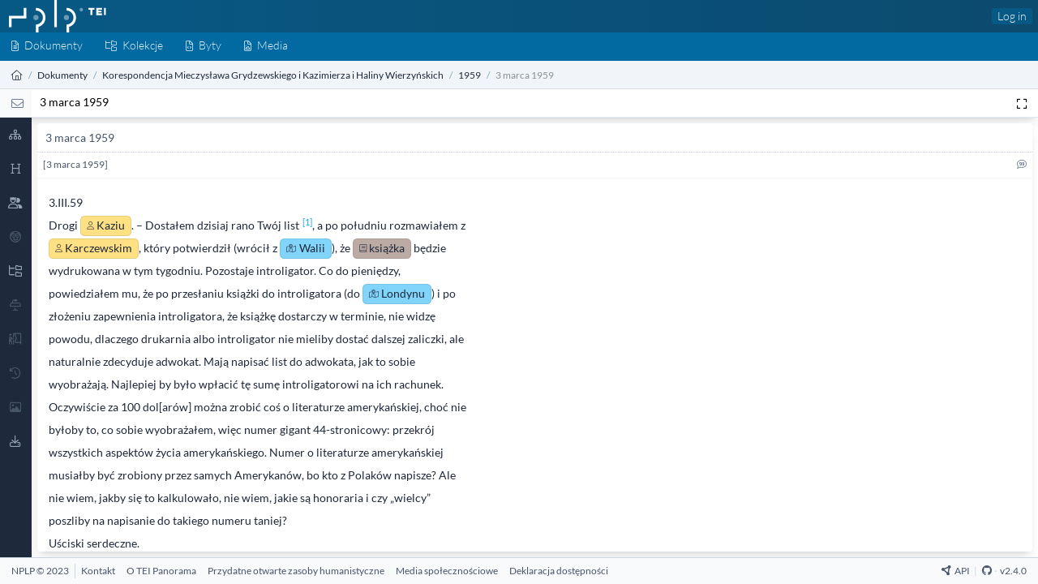

--- FILE ---
content_type: text/html; charset=UTF-8
request_url: https://tei.nplp.pl/documents/1200/versions/1216/fragments/1258
body_size: 7793
content:
<!DOCTYPE html>
<html lang="en" dir="ltr">
    <head>
        <meta charset="UTF-8">
        <meta name="viewport" content="width=device-width, initial-scale=1, maximum-scale=6">
        <meta http-equiv="X-UA-Compatible" content="ie=edge">
        <meta property="og:site_name" content="TEI">

        <link rel="apple-touch-icon" sizes="180x180" href="/images/apple-touch-icon.png">
        <link rel="icon" type="image/png" sizes="32x32" href="/images/favicon-32x32.png">
        <link rel="icon" type="image/png" sizes="16x16" href="/images/favicon-16x16.png">
        <link rel="manifest" href="/site.webmanifest">
        <link rel="mask-icon" href="/images/safari-pinned-tab.svg" color="#5bbad5">
        <meta name="msapplication-TileColor" content="#da532c">
        <meta name="theme-color" content="#ffffff">

        <title> 3 marca 1959 - TEI</title>
        <meta property="og:title" content="3 marca 1959 - TEI" />
        <meta property="og:url" content="https://tei.nplp.pl/documents/1200/versions/1216/fragments/1258">
        <meta property="og:type" content="article">

                    <meta name="description" content="3 marca 1959 - 3 marca 1959">
            <meta property="og:description" content="3 marca 1959 - 3 marca 1959" />
        
        <meta property="og:image" content="https://tei.nplp.pl/images/mstile-310x310.png" />

        <meta name="robots" content="index, follow">

        <!-- Livewire Styles --><style >[wire\:loading][wire\:loading], [wire\:loading\.delay][wire\:loading\.delay], [wire\:loading\.inline-block][wire\:loading\.inline-block], [wire\:loading\.inline][wire\:loading\.inline], [wire\:loading\.block][wire\:loading\.block], [wire\:loading\.flex][wire\:loading\.flex], [wire\:loading\.table][wire\:loading\.table], [wire\:loading\.grid][wire\:loading\.grid], [wire\:loading\.inline-flex][wire\:loading\.inline-flex] {display: none;}[wire\:loading\.delay\.none][wire\:loading\.delay\.none], [wire\:loading\.delay\.shortest][wire\:loading\.delay\.shortest], [wire\:loading\.delay\.shorter][wire\:loading\.delay\.shorter], [wire\:loading\.delay\.short][wire\:loading\.delay\.short], [wire\:loading\.delay\.default][wire\:loading\.delay\.default], [wire\:loading\.delay\.long][wire\:loading\.delay\.long], [wire\:loading\.delay\.longer][wire\:loading\.delay\.longer], [wire\:loading\.delay\.longest][wire\:loading\.delay\.longest] {display: none;}[wire\:offline][wire\:offline] {display: none;}[wire\:dirty]:not(textarea):not(input):not(select) {display: none;}:root {--livewire-progress-bar-color: #2299dd;}[x-cloak] {display: none !important;}[wire\:cloak] {display: none !important;}</style>
        <link rel="preload" as="style" href="https://tei.nplp.pl/build/assets/style-CJ6UOO95.css" /><link rel="stylesheet" href="https://tei.nplp.pl/build/assets/style-CJ6UOO95.css" data-navigate-track="reload" />        <link rel="preload" as="style" href="https://tei.nplp.pl/build/assets/tei_display-FssObZYq.css" /><link rel="stylesheet" href="https://tei.nplp.pl/build/assets/tei_display-FssObZYq.css" data-navigate-track="reload" />
                    <link rel="stylesheet" href="/build/assets/entities.css">
            <link rel="stylesheet" href="/build/assets/stages.css">
            </head>

    <body class="flex flex-col h-screen" x-data="{ fullScreen: false }">

        <header class="bg-gradient-to-r from-primary-800 to-primary-900 w-full"
    :class="{ 'hidden' : fullScreen }" >
    <nav class="w-full dark:bg-base-900 flex justify-between shadow-sm leading-4">

        <div class="flex flex-wrap items-center pl-3 w-60">
            <div>
                <a href="https://tei.nplp.pl" title="TEI">
                    <img src="/images/logo.svg" class="inline" alt="TEI" />
                </a>
            </div>
        </div>
        <div class="flex items-center">

            

            
            <div class="mr-2 ">
                                    <a href="https://tei.nplp.pl/login"
                        class=" font-light rounded px-2 py-1.5 leading-3 inline-flex items-center
                        text-base-100 bg-primary-800 hover:bg-primary-700
                        dark:text-base-100 dark:bg-base-800 dark:hover:bg-base-700
                ">Log in</a>
                
                            </div>
        </div>
    </nav>
</header>

        <nav aria-label="menu" class="flex justify-between items-center bg-primary-700 dark:bg-base-800 text-primary-100 h-10"
        :class="{ 'hidden' : fullScreen }">
    <ul class="inline-flex">

        <li class="">
    <a
      href="https://tei.nplp.pl/documents"
      class="font-light block px-4 pt-1.5 pb-2.5 leading-6 hover:text-primary-50 hover:bg-primary-900 dark:hover:bg-base-900/75 dark:text-primary-50"
      aria-label="Dokumenty">
        <i class="fa-light fa-file-alt fa-sm"></i><span class="ml-2 hidden lg:inline">Dokumenty</span>
    </a>
</li>
        <li class="">
    <a
      href="https://tei.nplp.pl/categories"
      class="font-light block px-4 pt-1.5 pb-2.5 leading-6 hover:text-primary-50 hover:bg-primary-900 dark:hover:bg-base-900/75 dark:text-primary-50"
      aria-label="Kolekcje">
        <i class="fa-light fa-folder-tree fa-sm"></i><span class="ml-2 hidden lg:inline">Kolekcje</span>
    </a>
</li>
        <li class="">
    <a
      href="https://tei.nplp.pl/entities"
      class="font-light block px-4 pt-1.5 pb-2.5 leading-6 hover:text-primary-50 hover:bg-primary-900 dark:hover:bg-base-900/75 dark:text-primary-50"
      aria-label="Byty">
        <i class="fa-light fa-file-code fa-sm"></i><span class="ml-2 hidden lg:inline">Byty</span>
    </a>
</li>
        <li class="">
    <a
      href="https://tei.nplp.pl/media"
      class="font-light block px-4 pt-1.5 pb-2.5 leading-6 hover:text-primary-50 hover:bg-primary-900 dark:hover:bg-base-900/75 dark:text-primary-50"
      aria-label="Media">
        <i class="fa-light fa-file-image fa-sm"></i><span class="ml-2 hidden lg:inline">Media</span>
    </a>
</li>

            </ul>
    </nav>

        <div class="flex justify-between" :class="{ 'hidden' : fullScreen }">

    <breadcrumb class="text-sm overflow-hidden bg-base-100 dark:bg-base-700 border-b border-base-800 border-opacity-10 px-4 py-2 h-10 leading-6 w-full">

        <ol class="list-reset flex text-base-dark dark:text-base-300">
            
                                    <li>
                        <a href="https://tei.nplp.pl" class="text-base-800 dark:text-base-300" aria-label="Strona główna">
                                                            <i class="fa-light fa-house"></i>
                                                    </a>
                    </li>
                
                                    <li>
                        <span class="mx-2 text-primary-800 dark:text-base-300 opacity-50">/</span>
                    </li>
                
            
                                    <li>
                        <a href="https://tei.nplp.pl/documents" class="text-base-800 dark:text-base-300" aria-label="Dokumenty">
                                                            Dokumenty
                                                    </a>
                    </li>
                
                                    <li>
                        <span class="mx-2 text-primary-800 dark:text-base-300 opacity-50">/</span>
                    </li>
                
            
                                    <li>
                        <a href="https://tei.nplp.pl/documents?category=2" class="text-base-800 dark:text-base-300" aria-label="Korespondencja Mieczysława Grydzewskiego i Kazimierza i Haliny Wierzyńskich">
                                                            Korespondencja Mieczysława Grydzewskiego i Kazimierza i Haliny Wierzyńskich
                                                    </a>
                    </li>
                
                                    <li>
                        <span class="mx-2 text-primary-800 dark:text-base-300 opacity-50">/</span>
                    </li>
                
            
                                    <li>
                        <a href="https://tei.nplp.pl/documents?category=47" class="text-base-800 dark:text-base-300" aria-label="1959">
                                                            1959
                                                    </a>
                    </li>
                
                                    <li>
                        <span class="mx-2 text-primary-800 dark:text-base-300 opacity-50">/</span>
                    </li>
                
            
                                    <li>
                        <span class="text-base-800 opacity-50 dark:text-base-300">
                                                            3 marca 1959
                                                    </span>
                    </li>
                
                
            

        </ol>


    </breadcrumb>




</div>


            <div
    class="flex h-10 border-b border-base-200 shadow-lg dark:border-base-700 dark:bg-base-800 dark:text-base-400">
    <div
        class="w-11 bg-base-50 px-4 pt-2.5 text-center text-sm text-base-500 dark:bg-base-900">
        <a
            href="https://tei.nplp.pl/documents/1200"
            aria-label="List"
            title="List">
            <i class="fa-light fa-envelope fa-lg"></i>
        </a>
    </div>
    <div class="flex-grow truncate text-ellipsis pl-3 pt-1.5 align-middle">
        <a
            class=""
            href="https://tei.nplp.pl/documents/1200">
            3 marca 1959
        </a>



        
            </div>
    <div class="mr-2 mt-1.5 flex">

        

        <div>
            <button
                aria-label="Pełen ekran"
                title="Pełen ekran"
                @click.prevent="fullScreen = ! fullScreen"
                class="h-6.5 w-6.5 rounded-md px-2 py-0.5 hover:bg-base-400 hover:text-base-100"
                :class="{ 'bg-base-400 rounded text-base-200': fullScreen }">
                <i class="fa-regular fa-expand"></i>
            </button>
        </div>
    </div>
</div>

        <section class="flex-grow flex flex-row w-full dark:bg-base-900 dark:text-base-400 h-0">
            
                <div
class="flex-shrink-0 z-40 h-full" x-data="teiSidebar(JSON.parse('{\u0022person\u0022:[3498,1412],\u0022place\u0022:[1451,3669],\u0022book\u0022:[3219]}'))" >

    
    <div class="flex flex-wrap h-full relative shadow-lg md:m-0
                bg-white dark:bg-base-800"
                :class="{ '-mr-80' :  sidebarTab }"
                >

        <div class="h-full w-11 bg-base-800 text-base-400 text-md text-center">
            <a class="py-3 px-0  hover:text-base-100 block"
            title="Struktura"
            :class="{ 'text-base-100 border-base-600 border-l-2': sidebarTab === 'structure' }"
            @click.prevent="sidebarTab === 'structure' ? sidebarTab = false : sidebarTab = 'structure' " href="#">
                <i class="fa-regular fa-sitemap" :class="{ '-ml-[2px]': sidebarTab === 'structure' }"></i>
            </a>

            <a class="py-3 px-0 hover:text-base-100 block"
            title="Metadane"
            :class="{ 'text-base-100 border-base-600 border-l-2': sidebarTab === 'meta' }"
            @click.prevent="sidebarTab === 'meta' ? sidebarTab = false : sidebarTab = 'meta'" href="#">
                <i class="fa-regular fa-heading" :class="{ '-ml-[2px]': sidebarTab === 'meta' }"></i>
            </a>

                            <a class="py-3 px-0 hover:text-base-100 block"
                title="Byty"
                :class="{ 'text-base-100 border-base-600 border-l-2': sidebarTab === 'entities' }"
                @click.prevent="sidebarTab === 'entities' ? sidebarTab = false : sidebarTab = 'entities'" href="#">
                    <i class="fa-regular fa-users-crown" :class="{ '-ml-[2px]': sidebarTab === 'entities' }"></i>
                </a>
            
                            <a class="py-3 px-0 block text-base-600 hover:text-base-600"
                title="Brak alternatywnych nazw">
                    <i class="fa-regular fa-face-disguise"></i>
                </a>
            
                            <a class="py-3 px-0 hover:text-base-100 block"
                title="Kolekcje"
                :class="{ 'text-base-100 border-base-600 border-l-2': sidebarTab === 'category' }"
                @click.prevent="sidebarTab === 'category' ? sidebarTab = false : sidebarTab = 'category'" href="#">
                    <i class="fa-regular fa-folder-tree" :class="{ '-ml-[2px]': sidebarTab === 'category' }"></i>
                </a>
            
                            <a class="py-3 px-0 block text-base-600 hover:text-base-600"
                title="Brak wypowiedzi">
                    <i class="fa-regular fa-keynote"></i>
                </a>
            
                            <a class="py-3 px-0 block text-base-600 hover:text-base-600"
                title="Brak didaskaliów">
                    <i class="fa-regular fa-person-booth"></i>
                </a>
            
                            <a class="py-3 px-0 block text-base-600 hover:text-base-600"
                title="Brak zmian">
                    <i class="fa-regular fa-history"></i>
                </a>
            

                            <a class="py-3 px-0 block text-base-600 hover:text-base-600"
                title="Brak mediów">
                    <i class="fa-regular fa-image"></i>
                </a>
            
            <a class="py-3 px-0  hover:text-base-100 block"
            title="Pobieranie"
            :class="{ 'text-base-100 border-base-600 border-l-2': sidebarTab === 'export' }"
            @click.prevent="sidebarTab === 'export' ? sidebarTab = false : sidebarTab = 'export' " href="#">
                <i class="fa-regular fa-download" :class="{ '-ml-[2px]': sidebarTab === 'export' }"></i>
            </a>

        </div>

        
        <div class="flex-grow h-full overflow-x-clip overflow-y-auto drop-shadow-2xl md:drop-shadow-sm
            bg-white dark:bg-base-900 dark:scrollbar" :class="{ 'w-80' :  sidebarTab }" >

            <div x-show="sidebarTab === 'structure'" x-cloak id="structure" class="tab">
                <div class="p-2">
    
    <div class="flex justify-between px-3 py-2 rounded border-b border-base-100 text-base-500 bg-base-50 
    dark:bg-base-800 dark:border-base-900">
        Struktura
        <button @click.prevent="sidebarTab = false; localStorage.setItem('sidebarTab', false) " aria-label="Sidebar toggle">
            <i class="fa-solid fa-arrow-left-from-line mr-1"></i>
        </button>
    </div>

    <div class="mb-6">
        
        
        <div
            class=" mt-2 flex justify-between rounded-r border-l-2 border-base-700 bg-base-100/75 py-2 pl-[13px] pr-1 text-sm leading-5 text-base-700 hover:bg-base-200 dark:border-base-400 dark:bg-base-800 dark:text-base-400 dark:hover:bg-base-800">
            <div class="truncate text-ellipsis pr-2">
                                    <a
                        href="/documents/1200">
                        <button
                            aria-label="Switch Off Version">
                            <i
                                class="fa-solid fa-square-check fa-lg mr-2 text-base-800 dark:text-base-100"></i>
                        </button>
                    </a>
                
                
                <a href="https://tei.nplp.pl/versions/1216">
                    3 marca 1959
                </a>
            </div>

                    </div>

        
        <div class="mb-4 border-l border-base-400 leading-3">
                            <div
                    class=" mb-1 flex justify-between rounded-r py-2 pr-1 text-sm leading-5 text-base-500 hover:bg-base-100 dark:hover:bg-base-800">
                    <div class="truncate text-ellipsis pr-2">
                                                    <a
                                href="/fragments/1258">
                                <i
                                    class="fa-light fa-hyphen z-10 -ml-[1px] w-[13px]"></i>
                                <button
                                    aria-label="Switch On Fragment">
                                    <i
                                        class="fa-light fa-square-check fa-lg mr-2 text-base-800 dark:text-base-100"></i>
                                </button>
                            </a>
                        
                        
                        <a
                            title="[3 marca 1959]"
                            class=" text-base-800 "
                            href="https://tei.nplp.pl/fragments/1258">
                            [3 marca 1959]
                        </a>
                    </div>

                                    </div>
            
                    </div>
    </div>
</div>            </div>

            <div x-show="sidebarTab === 'meta'" x-cloak id="meta" class="tab">
                <div class="p-2">
    
    <div class="flex justify-between px-3 py-2 rounded border-b border-base-100 text-base-500 bg-base-50 
    dark:bg-base-800 dark:border-base-900">
        Metadane
        <button @click.prevent="sidebarTab = false; localStorage.setItem('sidebarTab', false) " aria-label="Sidebar toggle">
            <i class="fa-solid fa-arrow-left-from-line mr-1"></i>
        </button>
    </div>

    <div class="px-3 pt-2">

    
    
            <div class="mb-2">
            <div class="tracking-widest uppercase text-base-500 text-sm">Autorstwo:</div>
                            <div><a class="border-b border-b-base-300 border-dashed hover:border-solid" href="https://tei.nplp.pl/entities/385">Grydzewski Mieczysław właśc. Mieczysław Grycendler</a></div>
                    </div>
    
            <div class="mb-2">
            <div class="tracking-widest uppercase text-base-500 text-sm mt-2">Gatunek:</div>
            List
        </div>
           
    <div class="mt-1">
                <div class="mb-3">

            <div class="mt-2 bg-base-100 px-2 py-1 -ml-2 mb-2 rounded font-bold">
                3 marca 1959
            </div>
            
            <div class="mb-2">
                <div class="tracking-widest uppercase text-base-500 text-sm my-2">
                    Fragmenty: 1
                </div>
            </div>
            
                                                                                        

                        <div class="mb-2">
                <div class="tracking-widest uppercase text-base-500 text-sm">Autorstwo:</div>
                                            <div>
                            <a class="border-b border-b-base-300 border-dashed hover:border-solid" href="https://tei.nplp.pl/entities/385">Grydzewski Mieczysław właśc. Mieczysław Grycendler</a>
                        </div>
                                    </div>
            
            
                            <div class="mt-2 mb-2">
                    <div class="tracking-widest uppercase text-base-500 text-sm my-2">Odbiorca</div>
                    <a class="border-b border-b-base-300 border-dashed hover:border-solid" href="https://tei.nplp.pl/entities/1412">Wierzyński Kazimierz</a>
                </div>
            
            

            
            
            
            
            
            
                        <div class="mb-2">
                <h2 class="mb-1 mt-2 border-b border-dotted border-base-300 pb-1">
                    <div class="tracking-widest uppercase text-base-500 text-sm mt-2">Opis źródła:</div>
                </h2>
                <div class="tracking-widest uppercase text-base-500 text-sm mt-2">Bibliografia</div>
                Maszynopis na niebieskim papierze lotniczym (po złożeniu stanowił kopertę) z nadrukiem firmowym: WIADOMOŚCI // TYGODNIK // 67, Great Russell Street, London, W.C.1. TEL. CHAncery 3644, z odręcznymi poprawkami, dopiskiem i nieczytelnym podpisem granatowym długopisem. Stempel pocztowy: LONDON, F.S., 3 MR 59. Adresat: W.P. Wierzyński // P.O. Box 525 // Sag Harbor L.I. N.Y. // USA. Brak nadawcy.
            </div>
            
            
            
            
                        <div class="mb-2">
                <h2 class="mb-1 mt-2 border-b border-dotted border-base-300 pb-1">
                <div class="tracking-widest uppercase text-base-500 text-sm mt-2">Właściwości wersji:</div>
            </h2>
            </div>
            
                        <div class="mb-2">
                <div class="tracking-widest uppercase text-base-500 text-sm mt-2">Data utworzenia</div>
                1959-03-03
            </div>
            
                        <div class="mb-2">
                <div class="tracking-widest uppercase text-base-500 text-sm mt-2">Data utworzenia opisowo</div>
                3 marca 1959
            </div>
            
                        <div class="mb-2">
                <div class="tracking-widest uppercase text-base-500 text-sm mt-2">Miejsce utworzenia</div>
                <a class="border-b border-b-base-300 border-dashed hover:border-solid" href="https://tei.nplp.pl/entities/3543">67, Great Russell Street, London, W.C.1. TEL. CHAncery 3644</a>
            </div>
            
                        <div class="mb-2">
                <div class="tracking-widest uppercase text-base-500 text-sm mt-2">Język</div>
                pl
            </div>

            
            
        </div>
            </div>

</div>
</div>            </div>

                            <div x-show="sidebarTab === 'entities'" x-cloak id="entities" class="tab">
                    <div class="p-2">
    
    <div class="flex justify-between px-3 py-2 rounded border-b border-base-100 text-base-500 bg-base-50 
    dark:bg-base-800 dark:border-base-900">
        Byty
        <button @click.prevent="sidebarTab = false; localStorage.setItem('sidebarTab', false) " aria-label="Sidebar toggle">
            <i class="fa-solid fa-arrow-left-from-line mr-1"></i>
        </button>
    </div>

    <div class="mb-6">
                    <div>
                                    <div x-data="{ show: true }">
                        <div
                            class="bg-person my-2 flex cursor-pointer items-center gap-x-2 rounded px-3 py-2 text-sm shadow">
                            <i
                                class="fa-user fa-fw  cursor-pointer"
                                                                    :class="{
                                    'fa-regular':!allEntities('person'),
                                    'fa-solid':allEntities('person')
                                    }"
                                    @click
                                    ="toggleEntityType('person')"
                                ></i>
                            <span class="flex-grow">
                                Osoba
                            </span>
                            <i
                                class="fa-solid fa-fw fa-lg text-base-800 opacity-80"
                                :class="{'fa-caret-down':show, 'fa-caret-right':!show}"
                                @click="show=!show"></i>
                        </div>

                        <div x-show="show" x-collapse>
                                                            <div
                                    class="flex justify-between rounded px-3 py-2 text-sm text-base-800 hover:bg-base-100">
                                    <div>
                                                                                    <button
                                                aria-label="Toggle Entity"
                                                @click="toggleEntity('person',3498)">
                                                <i
                                                    class="fa-light mr-1"
                                                    :class="{
                                                'fa-square':!entities['person'][3498],
                                                'fa-square-check':entities['person'][3498]
                                                }"></i>
                                            </button>
                                        
                                        <a
                                            href="https://tei.nplp.pl/entities/3498">
                                            Karczewski Marceli (inna forma Watta-Karczewski)
                                        </a>
                                    </div>
                                    <div class="justify-self-auto">
                                        1
                                    </div>
                                </div>
                                                            <div
                                    class="flex justify-between rounded px-3 py-2 text-sm text-base-800 hover:bg-base-100">
                                    <div>
                                                                                    <button
                                                aria-label="Toggle Entity"
                                                @click="toggleEntity('person',1412)">
                                                <i
                                                    class="fa-light mr-1"
                                                    :class="{
                                                'fa-square':!entities['person'][1412],
                                                'fa-square-check':entities['person'][1412]
                                                }"></i>
                                            </button>
                                        
                                        <a
                                            href="https://tei.nplp.pl/entities/1412">
                                            Wierzyński Kazimierz
                                        </a>
                                    </div>
                                    <div class="justify-self-auto">
                                        1
                                    </div>
                                </div>
                                                    </div>
                    </div>
                                    <div x-data="{ show: true }">
                        <div
                            class="bg-place my-2 flex cursor-pointer items-center gap-x-2 rounded px-3 py-2 text-sm shadow">
                            <i
                                class="fa-map-marked fa-fw  cursor-pointer"
                                                                    :class="{
                                    'fa-regular':!allEntities('place'),
                                    'fa-solid':allEntities('place')
                                    }"
                                    @click
                                    ="toggleEntityType('place')"
                                ></i>
                            <span class="flex-grow">
                                Miejsce
                            </span>
                            <i
                                class="fa-solid fa-fw fa-lg text-base-800 opacity-80"
                                :class="{'fa-caret-down':show, 'fa-caret-right':!show}"
                                @click="show=!show"></i>
                        </div>

                        <div x-show="show" x-collapse>
                                                            <div
                                    class="flex justify-between rounded px-3 py-2 text-sm text-base-800 hover:bg-base-100">
                                    <div>
                                                                                    <button
                                                aria-label="Toggle Entity"
                                                @click="toggleEntity('place',1451)">
                                                <i
                                                    class="fa-light mr-1"
                                                    :class="{
                                                'fa-square':!entities['place'][1451],
                                                'fa-square-check':entities['place'][1451]
                                                }"></i>
                                            </button>
                                        
                                        <a
                                            href="https://tei.nplp.pl/entities/1451">
                                            Londyn
                                        </a>
                                    </div>
                                    <div class="justify-self-auto">
                                        1
                                    </div>
                                </div>
                                                            <div
                                    class="flex justify-between rounded px-3 py-2 text-sm text-base-800 hover:bg-base-100">
                                    <div>
                                                                                    <button
                                                aria-label="Toggle Entity"
                                                @click="toggleEntity('place',3669)">
                                                <i
                                                    class="fa-light mr-1"
                                                    :class="{
                                                'fa-square':!entities['place'][3669],
                                                'fa-square-check':entities['place'][3669]
                                                }"></i>
                                            </button>
                                        
                                        <a
                                            href="https://tei.nplp.pl/entities/3669">
                                            Walia
                                        </a>
                                    </div>
                                    <div class="justify-self-auto">
                                        1
                                    </div>
                                </div>
                                                    </div>
                    </div>
                                    <div x-data="{ show: true }">
                        <div
                            class="bg-book my-2 flex cursor-pointer items-center gap-x-2 rounded px-3 py-2 text-sm shadow">
                            <i
                                class="fa-book fa-fw  cursor-pointer"
                                                                    :class="{
                                    'fa-regular':!allEntities('book'),
                                    'fa-solid':allEntities('book')
                                    }"
                                    @click
                                    ="toggleEntityType('book')"
                                ></i>
                            <span class="flex-grow">
                                Utwór
                            </span>
                            <i
                                class="fa-solid fa-fw fa-lg text-base-800 opacity-80"
                                :class="{'fa-caret-down':show, 'fa-caret-right':!show}"
                                @click="show=!show"></i>
                        </div>

                        <div x-show="show" x-collapse>
                                                            <div
                                    class="flex justify-between rounded px-3 py-2 text-sm text-base-800 hover:bg-base-100">
                                    <div>
                                                                                    <button
                                                aria-label="Toggle Entity"
                                                @click="toggleEntity('book',3219)">
                                                <i
                                                    class="fa-light mr-1"
                                                    :class="{
                                                'fa-square':!entities['book'][3219],
                                                'fa-square-check':entities['book'][3219]
                                                }"></i>
                                            </button>
                                        
                                        <a
                                            href="https://tei.nplp.pl/entities/3219">
                                            Poezje zebrane (Kazimierza Wierzyńskiego)
                                        </a>
                                    </div>
                                    <div class="justify-self-auto">
                                        1
                                    </div>
                                </div>
                                                    </div>
                    </div>
                            </div>
            </div>
</div>                </div>
            
            
                            <div x-show="sidebarTab === 'category'" x-cloak id="category" class="tab">
                    <div class="p-2">
    
    <div class="flex justify-between px-3 py-2 rounded border-b border-base-100 text-base-500 bg-base-50 
    dark:bg-base-800 dark:border-base-900">
        Miejsce w kolekcji
        <button @click.prevent="sidebarTab = false; localStorage.setItem('sidebarTab', false) " aria-label="Sidebar toggle">
            <i class="fa-solid fa-arrow-left-from-line mr-1"></i>
        </button>
    </div>

    <div class="px-3">
                        <div class="tracking-widest uppercase text-base-500 text-sm my-2">Kolekcja:</div>
            <a class="text-sm" href="https://tei.nplp.pl/categories/korespondencja-mieczyslawa-grydzewskiego-i-kazimierza-i-haliny-wierzynski">Korespondencja Mieczysława Grydzewskiego i Kazimierza i Haliny Wierzyńskich</a>
            <div class="tracking-widest uppercase text-base-500 text-sm my-2 mt-4">Podkategoria:</div>
            <a class="text-sm" href="https://tei.nplp.pl/categories/1959">1959</a>
            
            <div class="tracking-widest uppercase text-base-500 text-sm my-2 mt-4">Dokumenty w kolekcji:</div>
    

                        
            <a class="block -ml-2 mb-1 text-sm px-2 py-1 rounded hover:bg-base-100 " href="https://tei.nplp.pl/documents/1178">
                po 21 lutego 1959
            </a>
            
                    
            <a class="block -ml-2 mb-1 text-sm px-2 py-1 rounded hover:bg-base-100 " href="https://tei.nplp.pl/documents/1179">
                22 marca 1959
            </a>
            
                    
            <a class="block -ml-2 mb-1 text-sm px-2 py-1 rounded hover:bg-base-100 " href="https://tei.nplp.pl/documents/1180">
                14 stycznia 1959
            </a>
            
                    
            <a class="block -ml-2 mb-1 text-sm px-2 py-1 rounded hover:bg-base-100 " href="https://tei.nplp.pl/documents/1181">
                22 stycznia 1959
            </a>
            
                    
            <a class="block -ml-2 mb-1 text-sm px-2 py-1 rounded hover:bg-base-100 " href="https://tei.nplp.pl/documents/1182">
                21 lutego 1959
            </a>
            
                    
            <a class="block -ml-2 mb-1 text-sm px-2 py-1 rounded hover:bg-base-100 " href="https://tei.nplp.pl/documents/1183">
                23 kwietnia 1959
            </a>
            
                    
            <a class="block -ml-2 mb-1 text-sm px-2 py-1 rounded hover:bg-base-100 " href="https://tei.nplp.pl/documents/1188">
                9 marca 1959
            </a>
            
                    
            <a class="block -ml-2 mb-1 text-sm px-2 py-1 rounded hover:bg-base-100 " href="https://tei.nplp.pl/documents/1189">
                5 marca 1959
            </a>
            
                    
            <a class="block -ml-2 mb-1 text-sm px-2 py-1 rounded hover:bg-base-100 " href="https://tei.nplp.pl/documents/1194">
                12 kwietnia 1959
            </a>
            
                    
            <a class="block -ml-2 mb-1 text-sm px-2 py-1 rounded hover:bg-base-100 " href="https://tei.nplp.pl/documents/1196">
                21 kwietnia 1959
            </a>
            
                    
            <a class="block -ml-2 mb-1 text-sm px-2 py-1 rounded hover:bg-base-100 " href="https://tei.nplp.pl/documents/1197">
                przed 19 marca 1959
            </a>
            
                    
            <a class="block -ml-2 mb-1 text-sm px-2 py-1 rounded hover:bg-base-100 " href="https://tei.nplp.pl/documents/1198">
                20 stycznia 1959
            </a>
            
                    
            <a class="block -ml-2 mb-1 text-sm px-2 py-1 rounded hover:bg-base-100 " href="https://tei.nplp.pl/documents/1199">
                23 stycznia 1959
            </a>
            
                    
            <a class="block -ml-2 mb-1 text-sm px-2 py-1 rounded hover:bg-base-100  bg-base-200 " href="https://tei.nplp.pl/documents/1200">
                3 marca 1959
            </a>
            
                    
            <a class="block -ml-2 mb-1 text-sm px-2 py-1 rounded hover:bg-base-100 " href="https://tei.nplp.pl/documents/1202">
                23 lutego 1959
            </a>
            
                    
            <a class="block -ml-2 mb-1 text-sm px-2 py-1 rounded hover:bg-base-100 " href="https://tei.nplp.pl/documents/1203">
                16 kwietnia 1959
            </a>
            
                    
            <a class="block -ml-2 mb-1 text-sm px-2 py-1 rounded hover:bg-base-100 " href="https://tei.nplp.pl/documents/1204">
                19 marca 1959
            </a>
            
                    
            <a class="block -ml-2 mb-1 text-sm px-2 py-1 rounded hover:bg-base-100 " href="https://tei.nplp.pl/documents/1205">
                11 stycznia 1959
            </a>
            
                    
            <a class="block -ml-2 mb-1 text-sm px-2 py-1 rounded hover:bg-base-100 " href="https://tei.nplp.pl/documents/1206">
                5 stycznia 1959
            </a>
            
            
    </div>
</div>                </div>
            

            
            
            
            
            <div x-show="sidebarTab === 'export'" x-cloak id="export" class="tab">
                <div class="p-2">
    
    <div class="flex justify-between px-3 py-2 rounded border-b border-base-100 text-base-500 bg-base-50 
    dark:bg-base-800 dark:border-base-900">
        Pobieranie
        <button @click.prevent="sidebarTab = false; localStorage.setItem('sidebarTab', false) " aria-label="Sidebar toggle">
            <i class="fa-solid fa-arrow-left-from-line mr-1"></i>
        </button>
    </div>

    <div class="p-2 mb-2 border-b border-base-100 w-full flex justify-between hover:bg-base-200">
        <div class="flex justify-between w-full">
            <div class="truncate text-ellipsis pr-2 w-[14rem]">
                <a href="https://tei.nplp.pl/api/documents/1200" target="_blank">                3 marca 1959
                </a>            </div>
            <div>

            <a href="https://tei.nplp.pl/api/documents/1200" target="_blank">
                <i class="fa-light fa-circle-nodes mr-1"></i>
            </a>
            <a
                    title="Pobierz XML"
                    href="https://tei.nplp.pl/api/documents/1200"
                    download="3_marca_1959">
                    <i class="fa-light fa-download mr-1"></i>
                </a>            </div>
        </div>
    </div>

            <div class="mb-6">
            
            <div
                class=" mt-2 flex justify-between rounded-r border-l-2 border-base-700 bg-base-100/75 py-2 pl-[13px] pr-1 text-sm leading-5 text-base-700 hover:bg-base-200 dark:border-base-400 dark:bg-base-800 dark:text-base-400 dark:hover:bg-base-800">
                <div class="flex justify-between w-full">

                    <div class="truncate text-ellipsis pr-2 w-[13rem]">

                        
                        <a href="https://tei.nplp.pl/api/versions/1216/xml" target="_blank">                            3 marca 1959
                        </a>                    </div>

                    <div>
                                              <a href="https://tei.nplp.pl/api/versions/1216/xml" target="_blank">
                            <i class="fa-light fa-circle-nodes mr-1"></i>
                        </a>
                        <a href="https://tei.nplp.pl/api/versions/1216/xml"
                            download="3_marca_1959">
                            <i class="fa-light fa-download mr-1"></i>
                        </a>
                                            </div>
                </div>
            </div>

            
            <div class="mb-4 border-l border-base-400 leading-3">
                                    <div
                        class="  mb-1 flex justify-between rounded-r py-2 pr-1 text-sm leading-5 text-base-500 hover:bg-base-100 dark:hover:bg-base-800">

                            <div class="flex justify-between w-full pl-4">

                                <div class="truncate text-ellipsis pr-2 w-[13rem]">
                                    
                                    <a href="https://tei.nplp.pl/api/fragments/1258" target="_blank">                                        [3 marca 1959]
                                    </a>                                </div>
                                <div>
                                                                      <a href="https://tei.nplp.pl/api/fragments/1258" target="_blank">
                                        <i class="fa-light fa-circle-nodes mr-1 ml-4"></i>
                                    </a>
                                    <a href="https://tei.nplp.pl/api/fragments/1258"
                                        download="3_marca_1959">
                                        <i class="fa-light fa-download mr-1"></i>
                                    </a>
                                                                    </div>
                            </div>

                    </div>
                            </div>
        </div>
</div>            </div>

        </div>
    </div>
</div>

            
                <div class="flex flex-grow flex-col w-full overflow-y-auto dark:scrollbar">
        <div
        class="dark:scrollbar document flex h-full flex-grow space-x-2 overflow-x-auto px-2 py-2"
        x-data="teiDocument('Xi8LxgLDkiKh7SNn4HdrGfH9RE4xZiYH5mdNTmnP')"
        @entities.window="showEntities($event.detail)"
        @artifacts.window="showArtifacts($event.detail)"
        @mods.window="showMods($event.detail)"
        x-ref="document"
        data-id="1200">

        
            <div
                class="version flex h-full flex-shrink-0 flex-grow flex-col overflow-auto rounded bg-white shadow-lg dark:bg-base-700"
                x-data="{ showColumn: true }"
                x-show="showColumn"
                data-id="1216">

                
                    <div class="shadow-sm dark:bg-base-800 mb-1">
        
        <div class="flex justify-between border-b border-dotted border-base-300 py-2 pb-2 pl-3 pr-2 dark:border-base-600 dark:text-base-200">
            <h2 class="flex-grow truncate text-ellipsis pr-2 text-base-600 dark:text-base-300">
                <a href="https://tei.nplp.pl/versions/1216">
                    3 marca 1959
                </a>
            </h2>


                    </div>

        <div
            class="flex flex-wrap pt-2 text-sm leading-3 items-center"
            x-data="{ fragmentsTab: false }"
            :class="{ 'bg-base-50 dark:bg-base-800' : fragmentsTab }">
                            <div class="flex-grow px-2 pb-3 pt-1 font-medium text-base-600 dark:text-base-300">
                    [3 marca 1959]
                </div>
            
            <div x-data="modal">
              <button
                  aria-label="Cytuj"
                  title="Cytuj"
                  class="mr-2 pb-2 text-base-500"
                  x-ref="button">
                  <i class="fa-light fa-comment-quote"></i>
              </button>
              <dialog x-ref="modal" class="relative rounded-lg">
                  <div class="p-4">
        <h3 class="mb-2 border-b border-base-300 pb-2 text-xl font-bold">
          Zacytuj ten fragment jako:
        </h3>

        <div class="mb-4 gap-2 text-base max-w-lg leading-7 text-base-500">

          [3 marca 1959]
          , Grydzewski Mieczysław właśc. Mieczysław Grycendler
          w: 1959,
          
          
          
          opublikowano na platformie TEI Panorama w: 2023.
          <br/>
          <a href="https://tei.nplp.pl/documents/1200/versions/1216/fragments/1258" class="text-primary-700">https://tei.nplp.pl/documents/1200/versions/1216/fragments/1258</a>
        </div>

        
            


        
</div>
                  <i
                      class="far fa-xmark fa-sm absolute right-3 top-5 cursor-pointer"
                      x-ref="close"></i>
              </dialog>
              </div>


                    </div>
    </div>

                    <div class="flex h-full justify-start overflow-auto">

                        
                        <div class="flex h-full w-80 flex-grow flex-col overflow-auto rounded bg-white shadow-lg dark:bg-base-700">
                            <div data-id="1258" class="dark:scrollbar fragment h-full overflow-y-auto p-4 leading-8 text-base-800 dark:text-base-200">
    
    
      
    <div class="max-w-prose"><span xmlns="http://www.tei-c.org/ns/1.0" class="tei tei_TEI" data-rendition="simple:simple">
  
  <text>
    <div class="tei tei_body">
      3.III.59<br xmlns="">
Drogi <span class="tei tei_entity tei_name tei_person" data-key="1412">Kaziu</span>. – Dostałem dzisiaj rano Twój list<span class="tei tei_note" data-n="1">List Wierzyńskiego nie zachował się.
</span>, a po południu rozmawiałem z <span class="tei tei_entity tei_name tei_person" data-key="3498">Karczewskim</span>, który potwierdził (wrócił z <span class="tei tei_entity tei_name tei_place" data-key="3669">Walii</span>), że <span class="tei tei_entity tei_title tei_book" data-key="3219">książka</span> będzie wydrukowana w tym tygodniu. Pozostaje introligator. Co do pieniędzy, powiedziałem mu, że po przesłaniu książki do introligatora (do <span class="tei tei_entity tei_name tei_place" data-key="1451">Londynu</span>) i po złożeniu zapewnienia introligatora, że książkę dostarczy w terminie, nie widzę powodu, dlaczego drukarnia albo introligator nie mieliby dostać dalszej zaliczki, ale naturalnie zdecyduje adwokat. Mają napisać list do adwokata, jak to sobie wyobrażają. Najlepiej by było wpłacić tę sumę introligatorowi na ich rachunek.<br xmlns="">
Oczywiście za 100 dol[arów] można zrobić coś o literaturze amerykańskiej, choć nie byłoby to, co sobie wyobrażałem, więc numer gigant 44-stronicowy: przekrój wszystkich aspektów życia amerykańskiego. Numer o literaturze amerykańskiej musiałby być zrobiony przez samych Amerykanów, bo kto z Polaków napisze? Ale nie wiem, jakby się to kalkulowało, nie wiem, jakie są honoraria i czy „wielcy” poszliby na napisanie do takiego numeru taniej?<br xmlns="">
Uściski serdeczne.<br xmlns="">
    </div>
  </text>
</span>
</div>
</div>                        </div>

                    </div>
                            </div>
            </div>
</div>
            
        </section>
        <footer  :class="{ 'hidden' : fullScreen }">
<div class="flex justify-between items-center max-w-8xl mx-auto py-2 px-4 text-sm
 text-base-600 bg-base-50 dark:bg-base-800 dark:text-base-500 border-t border-t-base-300 dark:border-t-base-900 relative z-40">
  <div class="flex">
    <div class="border-r border-base-300 dark:border-base-700 pr-2 mr-2">NPLP &copy; 2023</div>
    <ul class="list-none flex flex-wrap">
                    <li
                class="mr-4 block text-left mb-1 md:mb-0 md:float-left
                 dark:text-base-300 dark:hover:text-base-200 text-base-600 hover:text-base-900 ">
                <a href="/kontakt" aria-label="Kontakt">
                                        <span>Kontakt</span>
                </a>
            </li>
                    <li
                class="mr-4 block text-left mb-1 md:mb-0 md:float-left
                 dark:text-base-300 dark:hover:text-base-200 text-base-600 hover:text-base-900 ">
                <a href="https://tei.nplp.pl/o-tei-panorama" aria-label="O TEI Panorama">
                                        <span>O TEI Panorama</span>
                </a>
            </li>
                    <li
                class="mr-4 block text-left mb-1 md:mb-0 md:float-left
                 dark:text-base-300 dark:hover:text-base-200 text-base-600 hover:text-base-900 ">
                <a href="https://tei.nplp.pl/przydatne-zasoby" aria-label="Przydatne otwarte zasoby humanistyczne">
                                        <span>Przydatne otwarte zasoby humanistyczne</span>
                </a>
            </li>
                    <li
                class="mr-4 block text-left mb-1 md:mb-0 md:float-left
                 dark:text-base-300 dark:hover:text-base-200 text-base-600 hover:text-base-900 ">
                <a href="https://tei.nplp.pl/social-media" aria-label="Media społecznościowe">
                                        <span>Media społecznościowe</span>
                </a>
            </li>
                    <li
                class="mr-4 block text-left mb-1 md:mb-0 md:float-left
                 dark:text-base-300 dark:hover:text-base-200 text-base-600 hover:text-base-900 ">
                <a href="https://tei.nplp.pl/deklaracja-dostepnosci" aria-label="Deklaracja dostępności">
                                        <span>Deklaracja dostępności</span>
                </a>
            </li>
            </ul>
  </div>

  <div>
    <a href="/docs" target="_blank"><i class="fa-solid fa-circle-nodes mr-1"></i>API</a>
    <span class="mx-1 text-base-300 dark:text-base-700">|</span>
          <a href="https://github.com/nplp-ibl/tei" target="_blank" aria-label="Github Repository"><i class="fa-brands fa-github"></i></a>
            <span class="mx-0.5 text-base-300 dark:text-base-700">&middot;</span> v2.4.0
  </div>
</div>
</footer>        <script data-navigate-once="true">window.livewireScriptConfig = {"csrf":"Xi8LxgLDkiKh7SNn4HdrGfH9RE4xZiYH5mdNTmnP","uri":"\/livewire\/update","progressBar":"","nonce":""};</script>
        <link rel="modulepreload" href="https://tei.nplp.pl/build/assets/app-FDPI8E2U.js" /><script type="module" src="https://tei.nplp.pl/build/assets/app-FDPI8E2U.js" data-navigate-track="reload"></script>    </body>
</html>


--- FILE ---
content_type: text/css
request_url: https://tei.nplp.pl/build/assets/style-CJ6UOO95.css
body_size: 147139
content:
@charset "UTF-8";@font-face{font-family:Lato;font-style:normal;font-display:swap;font-weight:100;src:url(/build/assets/lato-latin-ext-100-normal-wpyz2JrJ.woff2) format("woff2"),url(/build/assets/lato-latin-ext-100-normal-R2XMjbZ8.woff) format("woff");unicode-range:U+0100-02AF,U+0304,U+0308,U+0329,U+1E00-1E9F,U+1EF2-1EFF,U+2020,U+20A0-20AB,U+20AD-20CF,U+2113,U+2C60-2C7F,U+A720-A7FF}@font-face{font-family:Lato;font-style:normal;font-display:swap;font-weight:100;src:url(/build/assets/lato-latin-100-normal-8NCNQex0.woff2) format("woff2"),url(/build/assets/lato-latin-100-normal-KSkKFk-b.woff) format("woff");unicode-range:U+0000-00FF,U+0131,U+0152-0153,U+02BB-02BC,U+02C6,U+02DA,U+02DC,U+0304,U+0308,U+0329,U+2000-206F,U+2074,U+20AC,U+2122,U+2191,U+2193,U+2212,U+2215,U+FEFF,U+FFFD}@font-face{font-family:Lato;font-style:normal;font-display:swap;font-weight:300;src:url(/build/assets/lato-latin-ext-300-normal-VptxAg6V.woff2) format("woff2"),url(/build/assets/lato-latin-ext-300-normal-NbyTTS3x.woff) format("woff");unicode-range:U+0100-02AF,U+0304,U+0308,U+0329,U+1E00-1E9F,U+1EF2-1EFF,U+2020,U+20A0-20AB,U+20AD-20CF,U+2113,U+2C60-2C7F,U+A720-A7FF}@font-face{font-family:Lato;font-style:normal;font-display:swap;font-weight:300;src:url(/build/assets/lato-latin-300-normal-T9sEgjC7.woff2) format("woff2"),url(/build/assets/lato-latin-300-normal-iDWbXxQU.woff) format("woff");unicode-range:U+0000-00FF,U+0131,U+0152-0153,U+02BB-02BC,U+02C6,U+02DA,U+02DC,U+0304,U+0308,U+0329,U+2000-206F,U+2074,U+20AC,U+2122,U+2191,U+2193,U+2212,U+2215,U+FEFF,U+FFFD}@font-face{font-family:Lato;font-style:normal;font-display:swap;font-weight:700;src:url(/build/assets/lato-latin-ext-700-normal-uVlnzcMZ.woff2) format("woff2"),url(/build/assets/lato-latin-ext-700-normal-WIh4msU-.woff) format("woff");unicode-range:U+0100-02AF,U+0304,U+0308,U+0329,U+1E00-1E9F,U+1EF2-1EFF,U+2020,U+20A0-20AB,U+20AD-20CF,U+2113,U+2C60-2C7F,U+A720-A7FF}@font-face{font-family:Lato;font-style:normal;font-display:swap;font-weight:700;src:url(/build/assets/lato-latin-700-normal-VBjIIp-A.woff2) format("woff2"),url(/build/assets/lato-latin-700-normal-wHS-zuMJ.woff) format("woff");unicode-range:U+0000-00FF,U+0131,U+0152-0153,U+02BB-02BC,U+02C6,U+02DA,U+02DC,U+0304,U+0308,U+0329,U+2000-206F,U+2074,U+20AC,U+2122,U+2191,U+2193,U+2212,U+2215,U+FEFF,U+FFFD}@font-face{font-family:Lato;font-style:normal;font-display:swap;font-weight:900;src:url(/build/assets/lato-latin-ext-900-normal-ZebS8Q5a.woff2) format("woff2"),url(/build/assets/lato-latin-ext-900-normal-4uE9RPJU.woff) format("woff");unicode-range:U+0100-02AF,U+0304,U+0308,U+0329,U+1E00-1E9F,U+1EF2-1EFF,U+2020,U+20A0-20AB,U+20AD-20CF,U+2113,U+2C60-2C7F,U+A720-A7FF}@font-face{font-family:Lato;font-style:normal;font-display:swap;font-weight:900;src:url(/build/assets/lato-latin-900-normal-t7mqtwQP.woff2) format("woff2"),url(/build/assets/lato-latin-900-normal-mQXy4hDp.woff) format("woff");unicode-range:U+0000-00FF,U+0131,U+0152-0153,U+02BB-02BC,U+02C6,U+02DA,U+02DC,U+0304,U+0308,U+0329,U+2000-206F,U+2074,U+20AC,U+2122,U+2191,U+2193,U+2212,U+2215,U+FEFF,U+FFFD}.glightbox-container{width:100%;height:100%;position:fixed;top:0;left:0;z-index:999999!important;overflow:hidden;touch-action:none;-webkit-text-size-adjust:100%;-moz-text-size-adjust:100%;text-size-adjust:100%;backface-visibility:hidden;outline:none}.glightbox-container.inactive{display:none}.glightbox-container .gcontainer{position:relative;width:100%;height:100%;z-index:9999;overflow:hidden}.glightbox-container .gslider{transition:transform .4s ease;height:100%;left:0;top:0;width:100%;position:relative;overflow:hidden;display:flex!important;justify-content:center;align-items:center;transform:translateZ(0)}.glightbox-container .gslide{width:100%;position:absolute;-webkit-user-select:none;-moz-user-select:none;user-select:none;display:flex;align-items:center;justify-content:center;opacity:0}.glightbox-container .gslide.current{opacity:1;z-index:99999;position:relative}.glightbox-container .gslide.prev{opacity:1;z-index:9999}.glightbox-container .gslide-inner-content{width:100%}.glightbox-container .ginner-container{position:relative;width:100%;display:flex;justify-content:center;flex-direction:column;max-width:100%;margin:auto;height:100vh}.glightbox-container .ginner-container.gvideo-container{width:100%}.glightbox-container .ginner-container.desc-bottom,.glightbox-container .ginner-container.desc-top{flex-direction:column}.glightbox-container .ginner-container.desc-left,.glightbox-container .ginner-container.desc-right{max-width:100%!important}.gslide iframe,.gslide video{outline:none!important;border:none;min-height:165px;-webkit-overflow-scrolling:touch;touch-action:auto}.gslide:not(.current){pointer-events:none}.gslide-image{align-items:center}.gslide-image img{max-height:100vh;display:block;padding:0;float:none;outline:none;border:none;-webkit-user-select:none;-moz-user-select:none;user-select:none;max-width:100vw;width:auto;height:auto;-o-object-fit:cover;object-fit:cover;touch-action:none;margin:auto;min-width:200px}.desc-top .gslide-image img,.desc-bottom .gslide-image img{width:auto}.desc-left .gslide-image img,.desc-right .gslide-image img{width:auto;max-width:100%}.gslide-image img.zoomable{position:relative}.gslide-image img.dragging{cursor:grabbing!important;transition:none}.gslide-video{position:relative;max-width:100vh;width:100%!important}.gslide-video .plyr__poster-enabled.plyr--loading .plyr__poster{display:none}.gslide-video .gvideo-wrapper{width:100%;margin:auto}.gslide-video:before{content:"";position:absolute;width:100%;height:100%;background:#ff000057;display:none}.gslide-video.playing:before{display:none}.gslide-video.fullscreen{max-width:100%!important;min-width:100%;height:75vh}.gslide-video.fullscreen video{max-width:100%!important;width:100%!important}.gslide-inline{background:#fff;text-align:left;max-height:calc(100vh - 40px);overflow:auto;max-width:100%;margin:auto}.gslide-inline .ginlined-content{padding:20px;width:100%}.gslide-inline .dragging{cursor:grabbing!important;transition:none}.ginlined-content{overflow:auto;display:block!important;opacity:1}.gslide-external{display:flex;width:100%;min-width:100%;background:#fff;padding:0;overflow:auto;max-height:75vh;height:100%}.gslide-media{display:flex;width:auto}.zoomed .gslide-media{box-shadow:none!important}.desc-top .gslide-media,.desc-bottom .gslide-media{margin:0 auto;flex-direction:column}.gslide-description{position:relative;flex:1 0 100%}.gslide-description.description-left,.gslide-description.description-right{max-width:100%}.gslide-description.description-bottom,.gslide-description.description-top{margin:0 auto;width:100%}.gslide-description p{margin-bottom:12px}.gslide-description p:last-child{margin-bottom:0}.zoomed .gslide-description,.glightbox-button-hidden{display:none}.glightbox-mobile .glightbox-container .gslide-description{height:auto!important;width:100%;position:absolute;bottom:0;padding:19px 11px 50px;max-width:100vw!important;order:2!important;max-height:78vh;overflow:auto!important;background:linear-gradient(to bottom,#0000,#000000bf);transition:opacity .3s linear}.glightbox-mobile .glightbox-container .gslide-title{color:#fff;font-size:1em}.glightbox-mobile .glightbox-container .gslide-desc{color:#a1a1a1}.glightbox-mobile .glightbox-container .gslide-desc a{color:#fff;font-weight:700}.glightbox-mobile .glightbox-container .gslide-desc *{color:inherit}.glightbox-mobile .glightbox-container .gslide-desc .desc-more{color:#fff;opacity:.4}.gdesc-open .gslide-media{transition:opacity .5s ease;opacity:.4}.gdesc-open .gdesc-inner{padding-bottom:30px}.gdesc-closed .gslide-media{transition:opacity .5s ease;opacity:1}.greset{transition:all .3s ease}.gabsolute{position:absolute}.grelative{position:relative}.glightbox-desc{display:none!important}.glightbox-open{overflow:hidden}.gloader{height:25px;width:25px;animation:lightboxLoader .8s infinite linear;border:2px solid #fff;border-right-color:transparent;border-radius:50%;position:absolute;display:block;z-index:9999;left:0;right:0;margin:0 auto;top:47%}.goverlay{width:100%;height:calc(100vh + 1px);position:fixed;top:-1px;left:0;background:#000;will-change:opacity}.glightbox-mobile .goverlay{background:#000}.gprev,.gnext,.gclose{z-index:99999;cursor:pointer;width:26px;height:44px;border:none;display:flex;justify-content:center;align-items:center;flex-direction:column}.gprev svg,.gnext svg,.gclose svg{display:block;width:25px;height:auto;margin:0;padding:0}.gprev.disabled,.gnext.disabled,.gclose.disabled{opacity:.1}.gprev .garrow,.gnext .garrow,.gclose .garrow{stroke:#fff}.gbtn.focused{outline:2px solid #0f3d81}iframe.wait-autoplay{opacity:0}.glightbox-closing .gnext,.glightbox-closing .gprev,.glightbox-closing .gclose{opacity:0!important}.glightbox-clean .gslide-description{background:#fff}.glightbox-clean .gdesc-inner{padding:22px 20px}.glightbox-clean .gslide-title{font-size:1em;font-weight:400;font-family:arial;color:#000;margin-bottom:19px;line-height:1.4em}.glightbox-clean .gslide-desc{font-size:.86em;margin-bottom:0;font-family:arial;line-height:1.4em}.glightbox-clean .gslide-video{background:#000}.glightbox-clean .gprev,.glightbox-clean .gnext,.glightbox-clean .gclose{background-color:#000000bf;border-radius:4px}.glightbox-clean .gprev path,.glightbox-clean .gnext path,.glightbox-clean .gclose path{fill:#fff}.glightbox-clean .gprev{position:absolute;top:-100%;left:30px;width:40px;height:50px}.glightbox-clean .gnext{position:absolute;top:-100%;right:30px;width:40px;height:50px}.glightbox-clean .gclose{width:35px;height:35px;top:15px;right:10px;position:absolute}.glightbox-clean .gclose svg{width:18px;height:auto}.glightbox-clean .gclose:hover{opacity:1}.gfadeIn{animation:gfadeIn .5s ease}.gfadeOut{animation:gfadeOut .5s ease}.gslideOutLeft{animation:gslideOutLeft .3s ease}.gslideInLeft{animation:gslideInLeft .3s ease}.gslideOutRight{animation:gslideOutRight .3s ease}.gslideInRight{animation:gslideInRight .3s ease}.gzoomIn{animation:gzoomIn .5s ease}.gzoomOut{animation:gzoomOut .5s ease}@keyframes lightboxLoader{0%{transform:rotate(0)}to{transform:rotate(360deg)}}@keyframes gfadeIn{0%{opacity:0}to{opacity:1}}@keyframes gfadeOut{0%{opacity:1}to{opacity:0}}@keyframes gslideInLeft{0%{opacity:0;transform:translate3d(-60%,0,0)}to{visibility:visible;transform:translateZ(0);opacity:1}}@keyframes gslideOutLeft{0%{opacity:1;visibility:visible;transform:translateZ(0)}to{transform:translate3d(-60%,0,0);opacity:0;visibility:hidden}}@keyframes gslideInRight{0%{opacity:0;visibility:visible;transform:translate3d(60%,0,0)}to{transform:translateZ(0);opacity:1}}@keyframes gslideOutRight{0%{opacity:1;visibility:visible;transform:translateZ(0)}to{transform:translate3d(60%,0,0);opacity:0}}@keyframes gzoomIn{0%{opacity:0;transform:scale3d(.3,.3,.3)}to{opacity:1}}@keyframes gzoomOut{0%{opacity:1}50%{opacity:0;transform:scale3d(.3,.3,.3)}to{opacity:0}}@media (min-width: 769px){.glightbox-container .ginner-container{width:auto;height:auto;flex-direction:row}.glightbox-container .ginner-container.desc-top .gslide-description{order:0}.glightbox-container .ginner-container.desc-top .gslide-image,.glightbox-container .ginner-container.desc-top .gslide-image img{order:1}.glightbox-container .ginner-container.desc-left .gslide-description{order:0}.glightbox-container .ginner-container.desc-left .gslide-image{order:1}.gslide-image img{max-height:97vh;max-width:100%}.gslide-image img.zoomable{cursor:zoom-in}.zoomed .gslide-image img.zoomable{cursor:grab}.gslide-inline{max-height:95vh}.gslide-external{max-height:100vh}.gslide-description.description-left,.gslide-description.description-right{max-width:275px}.glightbox-open{height:auto}.goverlay{background:#000000eb}.glightbox-clean .gslide-media{box-shadow:1px 2px 9px #000000a6}.glightbox-clean .description-left .gdesc-inner,.glightbox-clean .description-right .gdesc-inner{position:absolute;height:100%;overflow-y:auto}.glightbox-clean .gprev,.glightbox-clean .gnext,.glightbox-clean .gclose{background-color:#00000052}.glightbox-clean .gprev:hover,.glightbox-clean .gnext:hover,.glightbox-clean .gclose:hover{background-color:#000000b3}.glightbox-clean .gprev,.glightbox-clean .gnext{top:45%}}@media (min-width: 992px){.glightbox-clean .gclose{opacity:.7;right:20px}}@media screen and (max-height: 420px){.goverlay{background:#000}}.tippy-box[data-animation=fade][data-state=hidden]{opacity:0}[data-tippy-root]{max-width:calc(100vw - 10px)}.tippy-box{position:relative;background-color:#333;color:#fff;border-radius:4px;font-size:14px;line-height:1.4;white-space:normal;outline:0;transition-property:transform,visibility,opacity}.tippy-box[data-placement^=top]>.tippy-arrow{bottom:0}.tippy-box[data-placement^=top]>.tippy-arrow:before{bottom:-7px;left:0;border-width:8px 8px 0;border-top-color:initial;transform-origin:center top}.tippy-box[data-placement^=bottom]>.tippy-arrow{top:0}.tippy-box[data-placement^=bottom]>.tippy-arrow:before{top:-7px;left:0;border-width:0 8px 8px;border-bottom-color:initial;transform-origin:center bottom}.tippy-box[data-placement^=left]>.tippy-arrow{right:0}.tippy-box[data-placement^=left]>.tippy-arrow:before{border-width:8px 0 8px 8px;border-left-color:initial;right:-7px;transform-origin:center left}.tippy-box[data-placement^=right]>.tippy-arrow{left:0}.tippy-box[data-placement^=right]>.tippy-arrow:before{left:-7px;border-width:8px 8px 8px 0;border-right-color:initial;transform-origin:center right}.tippy-box[data-inertia][data-state=visible]{transition-timing-function:cubic-bezier(.54,1.5,.38,1.11)}.tippy-arrow{width:16px;height:16px;color:#333}.tippy-arrow:before{content:"";position:absolute;border-color:transparent;border-style:solid}.tippy-content{position:relative;padding:5px 9px;z-index:1}@font-face{font-family:Lato;font-style:normal;font-display:swap;font-weight:400;src:url(/build/assets/lato-latin-ext-400-normal-vHgWfo9s.woff2) format("woff2"),url(/build/assets/lato-latin-ext-400-normal-vPF2ESfH.woff) format("woff");unicode-range:U+0100-02AF,U+0304,U+0308,U+0329,U+1E00-1E9F,U+1EF2-1EFF,U+2020,U+20A0-20AB,U+20AD-20CF,U+2113,U+2C60-2C7F,U+A720-A7FF}@font-face{font-family:Lato;font-style:normal;font-display:swap;font-weight:400;src:url(/build/assets/lato-latin-400-normal-RIbX5ua0.woff2) format("woff2"),url(/build/assets/lato-latin-400-normal-ddT8i8rN.woff) format("woff");unicode-range:U+0000-00FF,U+0131,U+0152-0153,U+02BB-02BC,U+02C6,U+02DA,U+02DC,U+0304,U+0308,U+0329,U+2000-206F,U+2074,U+20AC,U+2122,U+2191,U+2193,U+2212,U+2215,U+FEFF,U+FFFD}@font-face{font-family:Fira Code Variable;font-style:normal;font-display:swap;font-weight:300 700;src:url(/build/assets/fira-code-cyrillic-ext-wght-normal-jdOt_Vk-.woff2) format("woff2-variations");unicode-range:U+0460-052F,U+1C80-1C88,U+20B4,U+2DE0-2DFF,U+A640-A69F,U+FE2E-FE2F}@font-face{font-family:Fira Code Variable;font-style:normal;font-display:swap;font-weight:300 700;src:url(/build/assets/fira-code-cyrillic-wght-normal-llEiDqN3.woff2) format("woff2-variations");unicode-range:U+0301,U+0400-045F,U+0490-0491,U+04B0-04B1,U+2116}@font-face{font-family:Fira Code Variable;font-style:normal;font-display:swap;font-weight:300 700;src:url(/build/assets/fira-code-greek-ext-wght-normal-fA_dtRld.woff2) format("woff2-variations");unicode-range:U+1F00-1FFF}@font-face{font-family:Fira Code Variable;font-style:normal;font-display:swap;font-weight:300 700;src:url(/build/assets/fira-code-greek-wght-normal-IGub1jaJ.woff2) format("woff2-variations");unicode-range:U+0370-03FF}@font-face{font-family:Fira Code Variable;font-style:normal;font-display:swap;font-weight:300 700;src:url(/build/assets/fira-code-latin-ext-wght-normal-QVPR-7pF.woff2) format("woff2-variations");unicode-range:U+0100-02AF,U+0304,U+0308,U+0329,U+1E00-1E9F,U+1EF2-1EFF,U+2020,U+20A0-20AB,U+20AD-20CF,U+2113,U+2C60-2C7F,U+A720-A7FF}@font-face{font-family:Fira Code Variable;font-style:normal;font-display:swap;font-weight:300 700;src:url(/build/assets/fira-code-latin-wght-normal--YwVi2Ft.woff2) format("woff2-variations");unicode-range:U+0000-00FF,U+0131,U+0152-0153,U+02BB-02BC,U+02C6,U+02DA,U+02DC,U+0304,U+0308,U+0329,U+2000-206F,U+2074,U+20AC,U+2122,U+2191,U+2193,U+2212,U+2215,U+FEFF,U+FFFD}.fa{font-family:var(--fa-style-family, "Font Awesome 6 Pro");font-weight:var(--fa-style, 900)}.fa,.fa-classic,.fa-sharp,.fas,.fa-solid,.far,.fa-regular,.fasr,.fal,.fa-light,.fasl,.fat,.fa-thin,.fast,.fad,.fa-duotone,.fass,.fa-sharp-solid,.fab,.fa-brands{-moz-osx-font-smoothing:grayscale;-webkit-font-smoothing:antialiased;display:var(--fa-display, inline-block);font-style:normal;font-variant:normal;line-height:1;text-rendering:auto}.fas,.fa-classic,.fa-solid,.far,.fa-regular,.fal,.fa-light,.fat,.fa-thin{font-family:"Font Awesome 6 Pro"}.fab,.fa-brands{font-family:"Font Awesome 6 Brands"}.fad,.fa-classic.fa-duotone,.fa-duotone{font-family:"Font Awesome 6 Duotone"}.fass,.fasr,.fasl,.fast,.fa-sharp{font-family:"Font Awesome 6 Sharp"}.fass,.fa-sharp{font-weight:900}.fa-1x{font-size:1em}.fa-2x{font-size:2em}.fa-3x{font-size:3em}.fa-4x{font-size:4em}.fa-5x{font-size:5em}.fa-6x{font-size:6em}.fa-7x{font-size:7em}.fa-8x{font-size:8em}.fa-9x{font-size:9em}.fa-10x{font-size:10em}.fa-2xs{font-size:.625em;line-height:.1em;vertical-align:.225em}.fa-xs{font-size:.75em;line-height:.0833333337em;vertical-align:.125em}.fa-sm{font-size:.875em;line-height:.0714285718em;vertical-align:.0535714295em}.fa-lg{font-size:1.25em;line-height:.05em;vertical-align:-.075em}.fa-xl{font-size:1.5em;line-height:.0416666682em;vertical-align:-.125em}.fa-2xl{font-size:2em;line-height:.03125em;vertical-align:-.1875em}.fa-fw{text-align:center;width:1.25em}.fa-ul{list-style-type:none;margin-left:var(--fa-li-margin, 2.5em);padding-left:0}.fa-ul>li{position:relative}.fa-li{left:calc(var(--fa-li-width, 2em) * -1);position:absolute;text-align:center;width:var(--fa-li-width, 2em);line-height:inherit}.fa-border{border-color:var(--fa-border-color, #eee);border-radius:var(--fa-border-radius, .1em);border-style:var(--fa-border-style, solid);border-width:var(--fa-border-width, .08em);padding:var(--fa-border-padding, .2em .25em .15em)}.fa-pull-left{float:left;margin-right:var(--fa-pull-margin, .3em)}.fa-pull-right{float:right;margin-left:var(--fa-pull-margin, .3em)}.fa-beat{animation-name:fa-beat;animation-delay:var(--fa-animation-delay, 0s);animation-direction:var(--fa-animation-direction, normal);animation-duration:var(--fa-animation-duration, 1s);animation-iteration-count:var(--fa-animation-iteration-count, infinite);animation-timing-function:var(--fa-animation-timing, ease-in-out)}.fa-bounce{animation-name:fa-bounce;animation-delay:var(--fa-animation-delay, 0s);animation-direction:var(--fa-animation-direction, normal);animation-duration:var(--fa-animation-duration, 1s);animation-iteration-count:var(--fa-animation-iteration-count, infinite);animation-timing-function:var(--fa-animation-timing, cubic-bezier(.28, .84, .42, 1))}.fa-fade{animation-name:fa-fade;animation-delay:var(--fa-animation-delay, 0s);animation-direction:var(--fa-animation-direction, normal);animation-duration:var(--fa-animation-duration, 1s);animation-iteration-count:var(--fa-animation-iteration-count, infinite);animation-timing-function:var(--fa-animation-timing, cubic-bezier(.4, 0, .6, 1))}.fa-beat-fade{animation-name:fa-beat-fade;animation-delay:var(--fa-animation-delay, 0s);animation-direction:var(--fa-animation-direction, normal);animation-duration:var(--fa-animation-duration, 1s);animation-iteration-count:var(--fa-animation-iteration-count, infinite);animation-timing-function:var(--fa-animation-timing, cubic-bezier(.4, 0, .6, 1))}.fa-flip{animation-name:fa-flip;animation-delay:var(--fa-animation-delay, 0s);animation-direction:var(--fa-animation-direction, normal);animation-duration:var(--fa-animation-duration, 1s);animation-iteration-count:var(--fa-animation-iteration-count, infinite);animation-timing-function:var(--fa-animation-timing, ease-in-out)}.fa-shake{animation-name:fa-shake;animation-delay:var(--fa-animation-delay, 0s);animation-direction:var(--fa-animation-direction, normal);animation-duration:var(--fa-animation-duration, 1s);animation-iteration-count:var(--fa-animation-iteration-count, infinite);animation-timing-function:var(--fa-animation-timing, linear)}.fa-spin{animation-name:fa-spin;animation-delay:var(--fa-animation-delay, 0s);animation-direction:var(--fa-animation-direction, normal);animation-duration:var(--fa-animation-duration, 2s);animation-iteration-count:var(--fa-animation-iteration-count, infinite);animation-timing-function:var(--fa-animation-timing, linear)}.fa-spin-reverse{--fa-animation-direction: reverse}.fa-pulse,.fa-spin-pulse{animation-name:fa-spin;animation-direction:var(--fa-animation-direction, normal);animation-duration:var(--fa-animation-duration, 1s);animation-iteration-count:var(--fa-animation-iteration-count, infinite);animation-timing-function:var(--fa-animation-timing, steps(8))}@media (prefers-reduced-motion: reduce){.fa-beat,.fa-bounce,.fa-fade,.fa-beat-fade,.fa-flip,.fa-pulse,.fa-shake,.fa-spin,.fa-spin-pulse{animation-delay:-1ms;animation-duration:1ms;animation-iteration-count:1;transition-delay:0s;transition-duration:0s}}@keyframes fa-beat{0%,90%{transform:scale(1)}45%{transform:scale(var(--fa-beat-scale, 1.25))}}@keyframes fa-bounce{0%{transform:scale(1) translateY(0)}10%{transform:scale(var(--fa-bounce-start-scale-x, 1.1),var(--fa-bounce-start-scale-y, .9)) translateY(0)}30%{transform:scale(var(--fa-bounce-jump-scale-x, .9),var(--fa-bounce-jump-scale-y, 1.1)) translateY(var(--fa-bounce-height, -.5em))}50%{transform:scale(var(--fa-bounce-land-scale-x, 1.05),var(--fa-bounce-land-scale-y, .95)) translateY(0)}57%{transform:scale(1) translateY(var(--fa-bounce-rebound, -.125em))}64%{transform:scale(1) translateY(0)}to{transform:scale(1) translateY(0)}}@keyframes fa-fade{50%{opacity:var(--fa-fade-opacity, .4)}}@keyframes fa-beat-fade{0%,to{opacity:var(--fa-beat-fade-opacity, .4);transform:scale(1)}50%{opacity:1;transform:scale(var(--fa-beat-fade-scale, 1.125))}}@keyframes fa-flip{50%{transform:rotate3d(var(--fa-flip-x, 0),var(--fa-flip-y, 1),var(--fa-flip-z, 0),var(--fa-flip-angle, -180deg))}}@keyframes fa-shake{0%{transform:rotate(-15deg)}4%{transform:rotate(15deg)}8%,24%{transform:rotate(-18deg)}12%,28%{transform:rotate(18deg)}16%{transform:rotate(-22deg)}20%{transform:rotate(22deg)}32%{transform:rotate(-12deg)}36%{transform:rotate(12deg)}40%,to{transform:rotate(0)}}@keyframes fa-spin{0%{transform:rotate(0)}to{transform:rotate(360deg)}}.fa-rotate-90{transform:rotate(90deg)}.fa-rotate-180{transform:rotate(180deg)}.fa-rotate-270{transform:rotate(270deg)}.fa-flip-horizontal{transform:scaleX(-1)}.fa-flip-vertical{transform:scaleY(-1)}.fa-flip-both,.fa-flip-horizontal.fa-flip-vertical{transform:scale(-1)}.fa-rotate-by{transform:rotate(var(--fa-rotate-angle, none))}.fa-stack{display:inline-block;height:2em;line-height:2em;position:relative;vertical-align:middle;width:2.5em}.fa-stack-1x,.fa-stack-2x{left:0;position:absolute;text-align:center;width:100%;z-index:var(--fa-stack-z-index, auto)}.fa-stack-1x{line-height:inherit}.fa-stack-2x{font-size:2em}.fa-inverse{color:var(--fa-inverse, #fff)}.fa-0:before{content:"0"}.fa-1:before{content:"1"}.fa-2:before{content:"2"}.fa-3:before{content:"3"}.fa-4:before{content:"4"}.fa-5:before{content:"5"}.fa-6:before{content:"6"}.fa-7:before{content:"7"}.fa-8:before{content:"8"}.fa-9:before{content:"9"}.fa-fill-drip:before{content:""}.fa-arrows-to-circle:before{content:""}.fa-circle-chevron-right:before{content:""}.fa-chevron-circle-right:before{content:""}.fa-wagon-covered:before{content:""}.fa-line-height:before{content:""}.fa-bagel:before{content:""}.fa-transporter-7:before{content:""}.fa-at:before{content:"@"}.fa-rectangles-mixed:before{content:""}.fa-phone-arrow-up-right:before{content:""}.fa-phone-arrow-up:before{content:""}.fa-phone-outgoing:before{content:""}.fa-trash-can:before{content:""}.fa-trash-alt:before{content:""}.fa-circle-l:before{content:""}.fa-head-side-goggles:before{content:""}.fa-head-vr:before{content:""}.fa-text-height:before{content:""}.fa-user-xmark:before{content:""}.fa-user-times:before{content:""}.fa-face-hand-yawn:before{content:""}.fa-gauge-simple-min:before{content:""}.fa-tachometer-slowest:before{content:""}.fa-stethoscope:before{content:""}.fa-coffin:before{content:""}.fa-message:before{content:""}.fa-comment-alt:before{content:""}.fa-salad:before{content:""}.fa-bowl-salad:before{content:""}.fa-info:before{content:""}.fa-robot-astromech:before{content:""}.fa-ring-diamond:before{content:""}.fa-fondue-pot:before{content:""}.fa-theta:before{content:""}.fa-face-hand-peeking:before{content:""}.fa-square-user:before{content:""}.fa-down-left-and-up-right-to-center:before{content:""}.fa-compress-alt:before{content:""}.fa-explosion:before{content:""}.fa-file-lines:before{content:""}.fa-file-alt:before{content:""}.fa-file-text:before{content:""}.fa-wave-square:before{content:""}.fa-ring:before{content:""}.fa-building-un:before{content:""}.fa-dice-three:before{content:""}.fa-tire-pressure-warning:before{content:""}.fa-wifi-fair:before{content:""}.fa-wifi-2:before{content:""}.fa-calendar-days:before{content:""}.fa-calendar-alt:before{content:""}.fa-mp3-player:before{content:""}.fa-anchor-circle-check:before{content:""}.fa-tally-4:before{content:""}.fa-rectangle-history:before{content:""}.fa-building-circle-arrow-right:before{content:""}.fa-volleyball:before{content:""}.fa-volleyball-ball:before{content:""}.fa-sun-haze:before{content:""}.fa-text-size:before{content:""}.fa-ufo:before{content:""}.fa-fork:before{content:""}.fa-utensil-fork:before{content:""}.fa-arrows-up-to-line:before{content:""}.fa-mobile-signal:before{content:""}.fa-barcode-scan:before{content:""}.fa-sort-down:before{content:""}.fa-sort-desc:before{content:""}.fa-folder-arrow-down:before{content:""}.fa-folder-download:before{content:""}.fa-circle-minus:before{content:""}.fa-minus-circle:before{content:""}.fa-face-icicles:before{content:""}.fa-shovel:before{content:""}.fa-door-open:before{content:""}.fa-films:before{content:""}.fa-right-from-bracket:before{content:""}.fa-sign-out-alt:before{content:""}.fa-face-glasses:before{content:""}.fa-nfc:before{content:""}.fa-atom:before{content:""}.fa-soap:before{content:""}.fa-icons:before{content:""}.fa-heart-music-camera-bolt:before{content:""}.fa-microphone-lines-slash:before{content:""}.fa-microphone-alt-slash:before{content:""}.fa-closed-captioning-slash:before{content:""}.fa-calculator-simple:before{content:""}.fa-calculator-alt:before{content:""}.fa-bridge-circle-check:before{content:""}.fa-sliders-up:before{content:""}.fa-sliders-v:before{content:""}.fa-location-minus:before{content:""}.fa-map-marker-minus:before{content:""}.fa-pump-medical:before{content:""}.fa-fingerprint:before{content:""}.fa-ski-boot:before{content:""}.fa-standard-definition:before{content:""}.fa-rectangle-sd:before{content:""}.fa-h1:before{content:""}.fa-hand-point-right:before{content:""}.fa-magnifying-glass-location:before{content:""}.fa-search-location:before{content:""}.fa-message-bot:before{content:""}.fa-forward-step:before{content:""}.fa-step-forward:before{content:""}.fa-face-smile-beam:before{content:""}.fa-smile-beam:before{content:""}.fa-light-ceiling:before{content:""}.fa-message-exclamation:before{content:""}.fa-comment-alt-exclamation:before{content:""}.fa-bowl-scoop:before{content:""}.fa-bowl-shaved-ice:before{content:""}.fa-square-x:before{content:""}.fa-building-memo:before{content:""}.fa-utility-pole-double:before{content:""}.fa-flag-checkered:before{content:""}.fa-chevrons-up:before{content:""}.fa-chevron-double-up:before{content:""}.fa-football:before{content:""}.fa-football-ball:before{content:""}.fa-user-vneck:before{content:""}.fa-school-circle-exclamation:before{content:""}.fa-crop:before{content:""}.fa-angles-down:before{content:""}.fa-angle-double-down:before{content:""}.fa-users-rectangle:before{content:""}.fa-people-roof:before{content:""}.fa-square-arrow-right:before{content:""}.fa-arrow-square-right:before{content:""}.fa-location-plus:before{content:""}.fa-map-marker-plus:before{content:""}.fa-lightbulb-exclamation-on:before{content:""}.fa-people-line:before{content:""}.fa-beer-mug-empty:before{content:""}.fa-beer:before{content:""}.fa-crate-empty:before{content:""}.fa-diagram-predecessor:before{content:""}.fa-transporter:before{content:""}.fa-calendar-circle-user:before{content:""}.fa-arrow-up-long:before{content:""}.fa-long-arrow-up:before{content:""}.fa-person-carry-box:before{content:""}.fa-person-carry:before{content:""}.fa-fire-flame-simple:before{content:""}.fa-burn:before{content:""}.fa-person:before{content:""}.fa-male:before{content:""}.fa-laptop:before{content:""}.fa-file-csv:before{content:""}.fa-menorah:before{content:""}.fa-union:before{content:""}.fa-chevrons-left:before{content:""}.fa-chevron-double-left:before{content:""}.fa-circle-heart:before{content:""}.fa-heart-circle:before{content:""}.fa-truck-plane:before{content:""}.fa-record-vinyl:before{content:""}.fa-bring-forward:before{content:""}.fa-square-p:before{content:""}.fa-face-grin-stars:before{content:""}.fa-grin-stars:before{content:""}.fa-sigma:before{content:""}.fa-camera-movie:before{content:""}.fa-bong:before{content:""}.fa-clarinet:before{content:""}.fa-truck-flatbed:before{content:""}.fa-spaghetti-monster-flying:before{content:""}.fa-pastafarianism:before{content:""}.fa-arrow-down-up-across-line:before{content:""}.fa-arrows-rotate-reverse:before{content:""}.fa-leaf-heart:before{content:""}.fa-house-building:before{content:""}.fa-cheese-swiss:before{content:""}.fa-spoon:before{content:""}.fa-utensil-spoon:before{content:""}.fa-jar-wheat:before{content:""}.fa-envelopes-bulk:before{content:""}.fa-mail-bulk:before{content:""}.fa-file-circle-exclamation:before{content:""}.fa-bow-arrow:before{content:""}.fa-cart-xmark:before{content:""}.fa-hexagon-xmark:before{content:""}.fa-times-hexagon:before{content:""}.fa-xmark-hexagon:before{content:""}.fa-circle-h:before{content:""}.fa-hospital-symbol:before{content:""}.fa-merge:before{content:""}.fa-pager:before{content:""}.fa-cart-minus:before{content:""}.fa-address-book:before{content:""}.fa-contact-book:before{content:""}.fa-pan-frying:before{content:""}.fa-grid:before{content:""}.fa-grid-3:before{content:""}.fa-football-helmet:before{content:""}.fa-hand-love:before{content:""}.fa-trees:before{content:""}.fa-strikethrough:before{content:""}.fa-page:before{content:""}.fa-k:before{content:"K"}.fa-diagram-previous:before{content:""}.fa-gauge-min:before{content:""}.fa-tachometer-alt-slowest:before{content:""}.fa-folder-grid:before{content:""}.fa-eggplant:before{content:""}.fa-excavator:before{content:""}.fa-ram:before{content:""}.fa-landmark-flag:before{content:""}.fa-lips:before{content:""}.fa-pencil:before{content:""}.fa-pencil-alt:before{content:""}.fa-backward:before{content:""}.fa-caret-right:before{content:""}.fa-comments:before{content:""}.fa-paste:before{content:""}.fa-file-clipboard:before{content:""}.fa-desktop-arrow-down:before{content:""}.fa-code-pull-request:before{content:""}.fa-pumpkin:before{content:""}.fa-clipboard-list:before{content:""}.fa-pen-field:before{content:""}.fa-blueberries:before{content:""}.fa-truck-ramp-box:before{content:""}.fa-truck-loading:before{content:""}.fa-note:before{content:""}.fa-arrow-down-to-square:before{content:""}.fa-user-check:before{content:""}.fa-cloud-xmark:before{content:""}.fa-vial-virus:before{content:""}.fa-book-blank:before{content:""}.fa-book-alt:before{content:""}.fa-golf-flag-hole:before{content:""}.fa-message-arrow-down:before{content:""}.fa-comment-alt-arrow-down:before{content:""}.fa-face-unamused:before{content:""}.fa-sheet-plastic:before{content:""}.fa-circle-9:before{content:""}.fa-blog:before{content:""}.fa-user-ninja:before{content:""}.fa-pencil-slash:before{content:""}.fa-bowling-pins:before{content:""}.fa-person-arrow-up-from-line:before{content:""}.fa-down-right:before{content:""}.fa-scroll-torah:before{content:""}.fa-torah:before{content:""}.fa-webhook:before{content:""}.fa-blinds-open:before{content:""}.fa-fence:before{content:""}.fa-up:before{content:""}.fa-arrow-alt-up:before{content:""}.fa-broom-ball:before{content:""}.fa-quidditch:before{content:""}.fa-quidditch-broom-ball:before{content:""}.fa-drumstick:before{content:""}.fa-square-v:before{content:""}.fa-face-awesome:before{content:""}.fa-gave-dandy:before{content:""}.fa-dial-off:before{content:""}.fa-toggle-off:before{content:""}.fa-face-smile-horns:before{content:""}.fa-box-archive:before{content:""}.fa-archive:before{content:""}.fa-grapes:before{content:""}.fa-person-drowning:before{content:""}.fa-dial-max:before{content:""}.fa-circle-m:before{content:""}.fa-calendar-image:before{content:""}.fa-circle-caret-down:before{content:""}.fa-caret-circle-down:before{content:""}.fa-arrow-down-9-1:before{content:""}.fa-sort-numeric-desc:before{content:""}.fa-sort-numeric-down-alt:before{content:""}.fa-face-grin-tongue-squint:before{content:""}.fa-grin-tongue-squint:before{content:""}.fa-shish-kebab:before{content:""}.fa-spray-can:before{content:""}.fa-alarm-snooze:before{content:""}.fa-scarecrow:before{content:""}.fa-truck-monster:before{content:""}.fa-gift-card:before{content:""}.fa-w:before{content:"W"}.fa-code-pull-request-draft:before{content:""}.fa-square-b:before{content:""}.fa-elephant:before{content:""}.fa-earth-africa:before{content:""}.fa-globe-africa:before{content:""}.fa-rainbow:before{content:""}.fa-circle-notch:before{content:""}.fa-tablet-screen-button:before{content:""}.fa-tablet-alt:before{content:""}.fa-paw:before{content:""}.fa-message-question:before{content:""}.fa-cloud:before{content:""}.fa-trowel-bricks:before{content:""}.fa-square-3:before{content:""}.fa-face-flushed:before{content:""}.fa-flushed:before{content:""}.fa-hospital-user:before{content:""}.fa-microwave:before{content:""}.fa-chf-sign:before{content:""}.fa-tent-arrow-left-right:before{content:""}.fa-cart-circle-arrow-up:before{content:""}.fa-trash-clock:before{content:""}.fa-gavel:before{content:""}.fa-legal:before{content:""}.fa-sprinkler-ceiling:before{content:""}.fa-browsers:before{content:""}.fa-trillium:before{content:""}.fa-music-slash:before{content:""}.fa-truck-ramp:before{content:""}.fa-binoculars:before{content:""}.fa-microphone-slash:before{content:""}.fa-box-tissue:before{content:""}.fa-circle-c:before{content:""}.fa-star-christmas:before{content:""}.fa-chart-bullet:before{content:""}.fa-motorcycle:before{content:""}.fa-tree-christmas:before{content:""}.fa-tire-flat:before{content:""}.fa-sunglasses:before{content:""}.fa-badge:before{content:""}.fa-message-pen:before{content:""}.fa-comment-alt-edit:before{content:""}.fa-message-edit:before{content:""}.fa-bell-concierge:before{content:""}.fa-concierge-bell:before{content:""}.fa-pen-ruler:before{content:""}.fa-pencil-ruler:before{content:""}.fa-file-mp3:before{content:""}.fa-arrow-progress:before{content:""}.fa-chess-rook-piece:before{content:""}.fa-chess-rook-alt:before{content:""}.fa-square-root:before{content:""}.fa-album-collection-circle-plus:before{content:""}.fa-people-arrows:before{content:""}.fa-people-arrows-left-right:before{content:""}.fa-sign-post:before{content:""}.fa-face-angry-horns:before{content:""}.fa-mars-and-venus-burst:before{content:""}.fa-tombstone:before{content:""}.fa-square-caret-right:before{content:""}.fa-caret-square-right:before{content:""}.fa-scissors:before{content:""}.fa-cut:before{content:""}.fa-list-music:before{content:""}.fa-sun-plant-wilt:before{content:""}.fa-toilets-portable:before{content:""}.fa-hockey-puck:before{content:""}.fa-mustache:before{content:""}.fa-hyphen:before{content:"-"}.fa-table:before{content:""}.fa-user-chef:before{content:""}.fa-message-image:before{content:""}.fa-comment-alt-image:before{content:""}.fa-users-medical:before{content:""}.fa-sensor-triangle-exclamation:before{content:""}.fa-sensor-alert:before{content:""}.fa-magnifying-glass-arrow-right:before{content:""}.fa-tachograph-digital:before{content:""}.fa-digital-tachograph:before{content:""}.fa-face-mask:before{content:""}.fa-pickleball:before{content:""}.fa-star-sharp-half:before{content:""}.fa-users-slash:before{content:""}.fa-clover:before{content:""}.fa-meat:before{content:""}.fa-reply:before{content:""}.fa-mail-reply:before{content:""}.fa-star-and-crescent:before{content:""}.fa-empty-set:before{content:""}.fa-house-fire:before{content:""}.fa-square-minus:before{content:""}.fa-minus-square:before{content:""}.fa-helicopter:before{content:""}.fa-bird:before{content:""}.fa-compass:before{content:""}.fa-square-caret-down:before{content:""}.fa-caret-square-down:before{content:""}.fa-heart-half-stroke:before{content:""}.fa-heart-half-alt:before{content:""}.fa-file-circle-question:before{content:""}.fa-truck-utensils:before{content:""}.fa-laptop-code:before{content:""}.fa-joystick:before{content:""}.fa-grill-fire:before{content:""}.fa-rectangle-vertical-history:before{content:""}.fa-swatchbook:before{content:""}.fa-prescription-bottle:before{content:""}.fa-bars:before{content:""}.fa-navicon:before{content:""}.fa-keyboard-left:before{content:""}.fa-people-group:before{content:""}.fa-hourglass-end:before{content:""}.fa-hourglass-3:before{content:""}.fa-heart-crack:before{content:""}.fa-heart-broken:before{content:""}.fa-face-beam-hand-over-mouth:before{content:""}.fa-droplet-percent:before{content:""}.fa-humidity:before{content:""}.fa-square-up-right:before{content:""}.fa-external-link-square-alt:before{content:""}.fa-face-kiss-beam:before{content:""}.fa-kiss-beam:before{content:""}.fa-corn:before{content:""}.fa-roller-coaster:before{content:""}.fa-photo-film-music:before{content:""}.fa-radar:before{content:""}.fa-sickle:before{content:""}.fa-film:before{content:""}.fa-coconut:before{content:""}.fa-ruler-horizontal:before{content:""}.fa-shield-cross:before{content:""}.fa-cassette-tape:before{content:""}.fa-square-terminal:before{content:""}.fa-people-robbery:before{content:""}.fa-lightbulb:before{content:""}.fa-caret-left:before{content:""}.fa-comment-middle:before{content:""}.fa-trash-can-list:before{content:""}.fa-block:before{content:""}.fa-circle-exclamation:before{content:""}.fa-exclamation-circle:before{content:""}.fa-school-circle-xmark:before{content:""}.fa-arrow-right-from-bracket:before{content:""}.fa-sign-out:before{content:""}.fa-face-frown-slight:before{content:""}.fa-circle-chevron-down:before{content:""}.fa-chevron-circle-down:before{content:""}.fa-sidebar-flip:before{content:""}.fa-unlock-keyhole:before{content:""}.fa-unlock-alt:before{content:""}.fa-temperature-list:before{content:""}.fa-cloud-showers-heavy:before{content:""}.fa-headphones-simple:before{content:""}.fa-headphones-alt:before{content:""}.fa-sitemap:before{content:""}.fa-pipe-section:before{content:""}.fa-space-station-moon-construction:before{content:""}.fa-space-station-moon-alt:before{content:""}.fa-circle-dollar-to-slot:before{content:""}.fa-donate:before{content:""}.fa-memory:before{content:""}.fa-face-sleeping:before{content:""}.fa-road-spikes:before{content:""}.fa-fire-burner:before{content:""}.fa-squirrel:before{content:""}.fa-arrow-up-to-line:before{content:""}.fa-arrow-to-top:before{content:""}.fa-flag:before{content:""}.fa-face-cowboy-hat:before{content:""}.fa-hanukiah:before{content:""}.fa-chart-scatter-3d:before{content:""}.fa-display-chart-up:before{content:""}.fa-square-code:before{content:""}.fa-feather:before{content:""}.fa-volume-low:before{content:""}.fa-volume-down:before{content:""}.fa-xmark-to-slot:before{content:""}.fa-times-to-slot:before{content:""}.fa-vote-nay:before{content:""}.fa-box-taped:before{content:""}.fa-box-alt:before{content:""}.fa-comment-slash:before{content:""}.fa-swords:before{content:""}.fa-cloud-sun-rain:before{content:""}.fa-album:before{content:""}.fa-circle-n:before{content:""}.fa-compress:before{content:""}.fa-wheat-awn:before{content:""}.fa-wheat-alt:before{content:""}.fa-ankh:before{content:""}.fa-hands-holding-child:before{content:""}.fa-asterisk:before{content:"*"}.fa-key-skeleton-left-right:before{content:""}.fa-comment-lines:before{content:""}.fa-luchador-mask:before{content:""}.fa-luchador:before{content:""}.fa-mask-luchador:before{content:""}.fa-square-check:before{content:""}.fa-check-square:before{content:""}.fa-shredder:before{content:""}.fa-book-open-cover:before{content:""}.fa-book-open-alt:before{content:""}.fa-sandwich:before{content:""}.fa-peseta-sign:before{content:""}.fa-square-parking-slash:before{content:""}.fa-parking-slash:before{content:""}.fa-train-tunnel:before{content:""}.fa-heading:before{content:""}.fa-header:before{content:""}.fa-ghost:before{content:""}.fa-face-anguished:before{content:""}.fa-hockey-sticks:before{content:""}.fa-abacus:before{content:""}.fa-film-simple:before{content:""}.fa-film-alt:before{content:""}.fa-list:before{content:""}.fa-list-squares:before{content:""}.fa-tree-palm:before{content:""}.fa-square-phone-flip:before{content:""}.fa-phone-square-alt:before{content:""}.fa-cart-plus:before{content:""}.fa-gamepad:before{content:""}.fa-border-center-v:before{content:""}.fa-circle-dot:before{content:""}.fa-dot-circle:before{content:""}.fa-clipboard-medical:before{content:""}.fa-face-dizzy:before{content:""}.fa-dizzy:before{content:""}.fa-egg:before{content:""}.fa-up-to-line:before{content:""}.fa-arrow-alt-to-top:before{content:""}.fa-house-medical-circle-xmark:before{content:""}.fa-watch-fitness:before{content:""}.fa-clock-nine-thirty:before{content:""}.fa-campground:before{content:""}.fa-folder-plus:before{content:""}.fa-jug:before{content:""}.fa-futbol:before{content:""}.fa-futbol-ball:before{content:""}.fa-soccer-ball:before{content:""}.fa-snow-blowing:before{content:""}.fa-paintbrush:before{content:""}.fa-paint-brush:before{content:""}.fa-lock:before{content:""}.fa-arrow-down-from-line:before{content:""}.fa-arrow-from-top:before{content:""}.fa-gas-pump:before{content:""}.fa-signal-bars-slash:before{content:""}.fa-signal-alt-slash:before{content:""}.fa-monkey:before{content:""}.fa-rectangle-pro:before{content:""}.fa-pro:before{content:""}.fa-house-night:before{content:""}.fa-hot-tub-person:before{content:""}.fa-hot-tub:before{content:""}.fa-globe-pointer:before{content:""}.fa-blanket:before{content:""}.fa-map-location:before{content:""}.fa-map-marked:before{content:""}.fa-house-flood-water:before{content:""}.fa-comments-question-check:before{content:""}.fa-tree:before{content:""}.fa-arrows-cross:before{content:""}.fa-backpack:before{content:""}.fa-square-small:before{content:""}.fa-folder-arrow-up:before{content:""}.fa-folder-upload:before{content:""}.fa-bridge-lock:before{content:""}.fa-crosshairs-simple:before{content:""}.fa-sack-dollar:before{content:""}.fa-pen-to-square:before{content:""}.fa-edit:before{content:""}.fa-square-sliders:before{content:""}.fa-sliders-h-square:before{content:""}.fa-car-side:before{content:""}.fa-message-middle-top:before{content:""}.fa-comment-middle-top-alt:before{content:""}.fa-lightbulb-on:before{content:""}.fa-knife:before{content:""}.fa-utensil-knife:before{content:""}.fa-share-nodes:before{content:""}.fa-share-alt:before{content:""}.fa-display-chart-up-circle-dollar:before{content:""}.fa-wave-sine:before{content:""}.fa-heart-circle-minus:before{content:""}.fa-circle-w:before{content:""}.fa-circle-calendar:before{content:""}.fa-calendar-circle:before{content:""}.fa-hourglass-half:before{content:""}.fa-hourglass-2:before{content:""}.fa-microscope:before{content:""}.fa-sunset:before{content:""}.fa-sink:before{content:""}.fa-calendar-exclamation:before{content:""}.fa-truck-container-empty:before{content:""}.fa-hand-heart:before{content:""}.fa-bag-shopping:before{content:""}.fa-shopping-bag:before{content:""}.fa-arrow-down-z-a:before{content:""}.fa-sort-alpha-desc:before{content:""}.fa-sort-alpha-down-alt:before{content:""}.fa-mitten:before{content:""}.fa-reply-clock:before{content:""}.fa-reply-time:before{content:""}.fa-person-rays:before{content:""}.fa-right:before{content:""}.fa-arrow-alt-right:before{content:""}.fa-circle-f:before{content:""}.fa-users:before{content:""}.fa-face-pleading:before{content:""}.fa-eye-slash:before{content:""}.fa-flask-vial:before{content:""}.fa-police-box:before{content:""}.fa-cucumber:before{content:""}.fa-head-side-brain:before{content:""}.fa-hand:before{content:""}.fa-hand-paper:before{content:""}.fa-person-biking-mountain:before{content:""}.fa-biking-mountain:before{content:""}.fa-utensils-slash:before{content:""}.fa-print-magnifying-glass:before{content:""}.fa-print-search:before{content:""}.fa-turn-right:before{content:""}.fa-folder-bookmark:before{content:""}.fa-arrow-turn-left-down:before{content:""}.fa-om:before{content:""}.fa-pi:before{content:""}.fa-flask-round-potion:before{content:""}.fa-flask-potion:before{content:""}.fa-face-shush:before{content:""}.fa-worm:before{content:""}.fa-house-circle-xmark:before{content:""}.fa-plug:before{content:""}.fa-calendar-circle-exclamation:before{content:""}.fa-square-i:before{content:""}.fa-chevron-up:before{content:""}.fa-face-saluting:before{content:""}.fa-gauge-simple-low:before{content:""}.fa-tachometer-slow:before{content:""}.fa-face-persevering:before{content:""}.fa-circle-camera:before{content:""}.fa-camera-circle:before{content:""}.fa-hand-spock:before{content:""}.fa-spider-web:before{content:""}.fa-circle-microphone:before{content:""}.fa-microphone-circle:before{content:""}.fa-book-arrow-up:before{content:""}.fa-popsicle:before{content:""}.fa-command:before{content:""}.fa-blinds:before{content:""}.fa-stopwatch:before{content:""}.fa-saxophone:before{content:""}.fa-square-2:before{content:""}.fa-field-hockey-stick-ball:before{content:""}.fa-field-hockey:before{content:""}.fa-arrow-up-square-triangle:before{content:""}.fa-sort-shapes-up-alt:before{content:""}.fa-face-scream:before{content:""}.fa-square-m:before{content:""}.fa-camera-web:before{content:""}.fa-webcam:before{content:""}.fa-comment-arrow-down:before{content:""}.fa-lightbulb-cfl:before{content:""}.fa-window-frame-open:before{content:""}.fa-face-kiss:before{content:""}.fa-kiss:before{content:""}.fa-bridge-circle-xmark:before{content:""}.fa-period:before{content:"."}.fa-face-grin-tongue:before{content:""}.fa-grin-tongue:before{content:""}.fa-up-to-dotted-line:before{content:""}.fa-thought-bubble:before{content:""}.fa-skeleton-ribs:before{content:""}.fa-raygun:before{content:""}.fa-flute:before{content:""}.fa-acorn:before{content:""}.fa-video-arrow-up-right:before{content:""}.fa-grate-droplet:before{content:""}.fa-seal-exclamation:before{content:""}.fa-chess-bishop:before{content:""}.fa-message-sms:before{content:""}.fa-coffee-beans:before{content:""}.fa-hat-witch:before{content:""}.fa-face-grin-wink:before{content:""}.fa-grin-wink:before{content:""}.fa-clock-three-thirty:before{content:""}.fa-ear-deaf:before{content:""}.fa-deaf:before{content:""}.fa-deafness:before{content:""}.fa-hard-of-hearing:before{content:""}.fa-alarm-clock:before{content:""}.fa-eclipse:before{content:""}.fa-face-relieved:before{content:""}.fa-road-circle-check:before{content:""}.fa-dice-five:before{content:""}.fa-octagon-minus:before{content:""}.fa-minus-octagon:before{content:""}.fa-square-rss:before{content:""}.fa-rss-square:before{content:""}.fa-face-zany:before{content:""}.fa-tricycle:before{content:""}.fa-land-mine-on:before{content:""}.fa-square-arrow-up-left:before{content:""}.fa-i-cursor:before{content:""}.fa-chart-mixed-up-circle-dollar:before{content:""}.fa-salt-shaker:before{content:""}.fa-stamp:before{content:""}.fa-file-plus:before{content:""}.fa-draw-square:before{content:""}.fa-toilet-paper-under-slash:before{content:""}.fa-toilet-paper-reverse-slash:before{content:""}.fa-stairs:before{content:""}.fa-drone-front:before{content:""}.fa-drone-alt:before{content:""}.fa-glass-empty:before{content:""}.fa-dial-high:before{content:""}.fa-user-helmet-safety:before{content:""}.fa-user-construction:before{content:""}.fa-user-hard-hat:before{content:""}.fa-i:before{content:"I"}.fa-hryvnia-sign:before{content:""}.fa-hryvnia:before{content:""}.fa-arrow-down-left-and-arrow-up-right-to-center:before{content:""}.fa-pills:before{content:""}.fa-face-grin-wide:before{content:""}.fa-grin-alt:before{content:""}.fa-tooth:before{content:""}.fa-basketball-hoop:before{content:""}.fa-objects-align-bottom:before{content:""}.fa-v:before{content:"V"}.fa-sparkles:before{content:""}.fa-squid:before{content:""}.fa-leafy-green:before{content:""}.fa-circle-arrow-up-right:before{content:""}.fa-calendars:before{content:""}.fa-bangladeshi-taka-sign:before{content:""}.fa-bicycle:before{content:""}.fa-hammer-war:before{content:""}.fa-circle-d:before{content:""}.fa-spider-black-widow:before{content:""}.fa-staff-snake:before{content:""}.fa-rod-asclepius:before{content:""}.fa-rod-snake:before{content:""}.fa-staff-aesculapius:before{content:""}.fa-pear:before{content:""}.fa-head-side-cough-slash:before{content:""}.fa-file-mov:before{content:""}.fa-triangle:before{content:""}.fa-apartment:before{content:""}.fa-truck-medical:before{content:""}.fa-ambulance:before{content:""}.fa-pepper:before{content:""}.fa-piano:before{content:""}.fa-gun-squirt:before{content:""}.fa-wheat-awn-circle-exclamation:before{content:""}.fa-snowman:before{content:""}.fa-user-alien:before{content:""}.fa-shield-check:before{content:""}.fa-mortar-pestle:before{content:""}.fa-road-barrier:before{content:""}.fa-chart-candlestick:before{content:""}.fa-briefcase-blank:before{content:""}.fa-school:before{content:""}.fa-igloo:before{content:""}.fa-bracket-round:before{content:"("}.fa-parenthesis:before{content:"("}.fa-joint:before{content:""}.fa-horse-saddle:before{content:""}.fa-mug-marshmallows:before{content:""}.fa-filters:before{content:""}.fa-bell-on:before{content:""}.fa-angle-right:before{content:""}.fa-dial-med:before{content:""}.fa-horse:before{content:""}.fa-q:before{content:"Q"}.fa-monitor-waveform:before{content:""}.fa-monitor-heart-rate:before{content:""}.fa-link-simple:before{content:""}.fa-whistle:before{content:""}.fa-g:before{content:"G"}.fa-wine-glass-crack:before{content:""}.fa-fragile:before{content:""}.fa-slot-machine:before{content:""}.fa-notes-medical:before{content:""}.fa-car-wash:before{content:""}.fa-escalator:before{content:""}.fa-comment-image:before{content:""}.fa-temperature-half:before{content:""}.fa-temperature-2:before{content:""}.fa-thermometer-2:before{content:""}.fa-thermometer-half:before{content:""}.fa-dong-sign:before{content:""}.fa-donut:before{content:""}.fa-doughnut:before{content:""}.fa-capsules:before{content:""}.fa-poo-storm:before{content:""}.fa-poo-bolt:before{content:""}.fa-tally-1:before{content:""}.fa-file-vector:before{content:""}.fa-face-frown-open:before{content:""}.fa-frown-open:before{content:""}.fa-square-dashed:before{content:""}.fa-bag-shopping-plus:before{content:""}.fa-square-j:before{content:""}.fa-hand-point-up:before{content:""}.fa-money-bill:before{content:""}.fa-arrow-up-big-small:before{content:""}.fa-sort-size-up:before{content:""}.fa-barcode-read:before{content:""}.fa-baguette:before{content:""}.fa-bowl-soft-serve:before{content:""}.fa-face-holding-back-tears:before{content:""}.fa-square-up:before{content:""}.fa-arrow-alt-square-up:before{content:""}.fa-train-subway-tunnel:before{content:""}.fa-subway-tunnel:before{content:""}.fa-square-exclamation:before{content:""}.fa-exclamation-square:before{content:""}.fa-semicolon:before{content:";"}.fa-bookmark:before{content:""}.fa-fan-table:before{content:""}.fa-align-justify:before{content:""}.fa-battery-low:before{content:""}.fa-battery-1:before{content:""}.fa-credit-card-front:before{content:""}.fa-brain-arrow-curved-right:before{content:""}.fa-mind-share:before{content:""}.fa-umbrella-beach:before{content:""}.fa-helmet-un:before{content:""}.fa-location-smile:before{content:""}.fa-map-marker-smile:before{content:""}.fa-arrow-left-to-line:before{content:""}.fa-arrow-to-left:before{content:""}.fa-bullseye:before{content:""}.fa-sushi:before{content:""}.fa-nigiri:before{content:""}.fa-message-captions:before{content:""}.fa-comment-alt-captions:before{content:""}.fa-trash-list:before{content:""}.fa-bacon:before{content:""}.fa-option:before{content:""}.fa-raccoon:before{content:""}.fa-hand-point-down:before{content:""}.fa-arrow-up-from-bracket:before{content:""}.fa-head-side-gear:before{content:""}.fa-trash-plus:before{content:""}.fa-objects-align-top:before{content:""}.fa-folder:before{content:""}.fa-folder-blank:before{content:""}.fa-face-anxious-sweat:before{content:""}.fa-credit-card-blank:before{content:""}.fa-file-waveform:before{content:""}.fa-file-medical-alt:before{content:""}.fa-microchip-ai:before{content:""}.fa-mug:before{content:""}.fa-plane-up-slash:before{content:""}.fa-radiation:before{content:""}.fa-pen-circle:before{content:""}.fa-bag-seedling:before{content:""}.fa-chart-simple:before{content:""}.fa-crutches:before{content:""}.fa-circle-parking:before{content:""}.fa-parking-circle:before{content:""}.fa-mars-stroke:before{content:""}.fa-leaf-oak:before{content:""}.fa-square-bolt:before{content:""}.fa-vial:before{content:""}.fa-gauge:before{content:""}.fa-dashboard:before{content:""}.fa-gauge-med:before{content:""}.fa-tachometer-alt-average:before{content:""}.fa-wand-magic-sparkles:before{content:""}.fa-magic-wand-sparkles:before{content:""}.fa-lambda:before{content:""}.fa-e:before{content:"E"}.fa-pizza:before{content:""}.fa-bowl-chopsticks-noodles:before{content:""}.fa-h3:before{content:""}.fa-pen-clip:before{content:""}.fa-pen-alt:before{content:""}.fa-bridge-circle-exclamation:before{content:""}.fa-badge-percent:before{content:""}.fa-rotate-reverse:before{content:""}.fa-user:before{content:""}.fa-sensor:before{content:""}.fa-comma:before{content:","}.fa-school-circle-check:before{content:""}.fa-toilet-paper-under:before{content:""}.fa-toilet-paper-reverse:before{content:""}.fa-light-emergency:before{content:""}.fa-arrow-down-to-arc:before{content:""}.fa-dumpster:before{content:""}.fa-van-shuttle:before{content:""}.fa-shuttle-van:before{content:""}.fa-building-user:before{content:""}.fa-light-switch:before{content:""}.fa-square-caret-left:before{content:""}.fa-caret-square-left:before{content:""}.fa-highlighter:before{content:""}.fa-wave-pulse:before{content:""}.fa-heart-rate:before{content:""}.fa-key:before{content:""}.fa-hat-santa:before{content:""}.fa-tamale:before{content:""}.fa-box-check:before{content:""}.fa-bullhorn:before{content:""}.fa-steak:before{content:""}.fa-location-crosshairs-slash:before{content:""}.fa-location-slash:before{content:""}.fa-person-dolly:before{content:""}.fa-globe:before{content:""}.fa-synagogue:before{content:""}.fa-file-chart-column:before{content:""}.fa-file-chart-line:before{content:""}.fa-person-half-dress:before{content:""}.fa-folder-image:before{content:""}.fa-calendar-pen:before{content:""}.fa-calendar-edit:before{content:""}.fa-road-bridge:before{content:""}.fa-face-smile-tear:before{content:""}.fa-message-plus:before{content:""}.fa-comment-alt-plus:before{content:""}.fa-location-arrow:before{content:""}.fa-c:before{content:"C"}.fa-tablet-button:before{content:""}.fa-person-dress-fairy:before{content:""}.fa-rectangle-history-circle-user:before{content:""}.fa-building-lock:before{content:""}.fa-chart-line-up:before{content:""}.fa-mailbox:before{content:""}.fa-sign-posts:before{content:""}.fa-truck-bolt:before{content:""}.fa-pizza-slice:before{content:""}.fa-money-bill-wave:before{content:""}.fa-chart-area:before{content:""}.fa-area-chart:before{content:""}.fa-house-flag:before{content:""}.fa-circle-three-quarters-stroke:before{content:""}.fa-person-circle-minus:before{content:""}.fa-scalpel:before{content:""}.fa-ban:before{content:""}.fa-cancel:before{content:""}.fa-bell-exclamation:before{content:""}.fa-circle-bookmark:before{content:""}.fa-bookmark-circle:before{content:""}.fa-egg-fried:before{content:""}.fa-face-weary:before{content:""}.fa-uniform-martial-arts:before{content:""}.fa-camera-rotate:before{content:""}.fa-sun-dust:before{content:""}.fa-comment-text:before{content:""}.fa-spray-can-sparkles:before{content:""}.fa-air-freshener:before{content:""}.fa-signal-bars:before{content:""}.fa-signal-alt:before{content:""}.fa-signal-alt-4:before{content:""}.fa-signal-bars-strong:before{content:""}.fa-diamond-exclamation:before{content:""}.fa-star:before{content:""}.fa-dial-min:before{content:""}.fa-repeat:before{content:""}.fa-cross:before{content:""}.fa-page-caret-down:before{content:""}.fa-file-caret-down:before{content:""}.fa-box:before{content:""}.fa-venus-mars:before{content:""}.fa-clock-seven-thirty:before{content:""}.fa-arrow-pointer:before{content:""}.fa-mouse-pointer:before{content:""}.fa-clock-four-thirty:before{content:""}.fa-signal-bars-good:before{content:""}.fa-signal-alt-3:before{content:""}.fa-cactus:before{content:""}.fa-lightbulb-gear:before{content:""}.fa-maximize:before{content:""}.fa-expand-arrows-alt:before{content:""}.fa-charging-station:before{content:""}.fa-shapes:before{content:""}.fa-triangle-circle-square:before{content:""}.fa-plane-tail:before{content:""}.fa-gauge-simple-max:before{content:""}.fa-tachometer-fastest:before{content:""}.fa-circle-u:before{content:""}.fa-shield-slash:before{content:""}.fa-square-phone-hangup:before{content:""}.fa-phone-square-down:before{content:""}.fa-arrow-up-left:before{content:""}.fa-transporter-1:before{content:""}.fa-peanuts:before{content:""}.fa-shuffle:before{content:""}.fa-random:before{content:""}.fa-person-running:before{content:""}.fa-running:before{content:""}.fa-mobile-retro:before{content:""}.fa-grip-lines-vertical:before{content:""}.fa-bin-bottles-recycle:before{content:""}.fa-arrow-up-from-square:before{content:""}.fa-file-dashed-line:before{content:""}.fa-page-break:before{content:""}.fa-bracket-curly-right:before{content:"}"}.fa-spider:before{content:""}.fa-clock-three:before{content:""}.fa-hands-bound:before{content:""}.fa-scalpel-line-dashed:before{content:""}.fa-scalpel-path:before{content:""}.fa-file-invoice-dollar:before{content:""}.fa-pipe-smoking:before{content:""}.fa-face-astonished:before{content:""}.fa-window:before{content:""}.fa-plane-circle-exclamation:before{content:""}.fa-ear:before{content:""}.fa-file-lock:before{content:""}.fa-diagram-venn:before{content:""}.fa-x-ray:before{content:""}.fa-goal-net:before{content:""}.fa-coffin-cross:before{content:""}.fa-spell-check:before{content:""}.fa-location-xmark:before{content:""}.fa-map-marker-times:before{content:""}.fa-map-marker-xmark:before{content:""}.fa-circle-quarter-stroke:before{content:""}.fa-lasso:before{content:""}.fa-slash:before{content:""}.fa-person-to-portal:before{content:""}.fa-portal-enter:before{content:""}.fa-calendar-star:before{content:""}.fa-computer-mouse:before{content:""}.fa-mouse:before{content:""}.fa-arrow-right-to-bracket:before{content:""}.fa-sign-in:before{content:""}.fa-pegasus:before{content:""}.fa-files-medical:before{content:""}.fa-cannon:before{content:""}.fa-nfc-lock:before{content:""}.fa-person-ski-lift:before{content:""}.fa-ski-lift:before{content:""}.fa-square-6:before{content:""}.fa-shop-slash:before{content:""}.fa-store-alt-slash:before{content:""}.fa-wind-turbine:before{content:""}.fa-sliders-simple:before{content:""}.fa-grid-round:before{content:""}.fa-badge-sheriff:before{content:""}.fa-server:before{content:""}.fa-virus-covid-slash:before{content:""}.fa-intersection:before{content:""}.fa-shop-lock:before{content:""}.fa-family:before{content:""}.fa-hourglass-start:before{content:""}.fa-hourglass-1:before{content:""}.fa-user-hair-buns:before{content:""}.fa-blender-phone:before{content:""}.fa-hourglass-clock:before{content:""}.fa-person-seat-reclined:before{content:""}.fa-paper-plane-top:before{content:""}.fa-paper-plane-alt:before{content:""}.fa-send:before{content:""}.fa-message-arrow-up:before{content:""}.fa-comment-alt-arrow-up:before{content:""}.fa-lightbulb-exclamation:before{content:""}.fa-layer-minus:before{content:""}.fa-layer-group-minus:before{content:""}.fa-chart-pie-simple-circle-currency:before{content:""}.fa-circle-e:before{content:""}.fa-building-wheat:before{content:""}.fa-gauge-max:before{content:""}.fa-tachometer-alt-fastest:before{content:""}.fa-person-breastfeeding:before{content:""}.fa-apostrophe:before{content:"'"}.fa-file-png:before{content:""}.fa-fire-hydrant:before{content:""}.fa-right-to-bracket:before{content:""}.fa-sign-in-alt:before{content:""}.fa-video-plus:before{content:""}.fa-square-right:before{content:""}.fa-arrow-alt-square-right:before{content:""}.fa-comment-smile:before{content:""}.fa-venus:before{content:""}.fa-passport:before{content:""}.fa-inbox-in:before{content:""}.fa-inbox-arrow-down:before{content:""}.fa-heart-pulse:before{content:""}.fa-heartbeat:before{content:""}.fa-circle-8:before{content:""}.fa-clouds-moon:before{content:""}.fa-clock-ten-thirty:before{content:""}.fa-people-carry-box:before{content:""}.fa-people-carry:before{content:""}.fa-folder-user:before{content:""}.fa-trash-can-xmark:before{content:""}.fa-temperature-high:before{content:""}.fa-microchip:before{content:""}.fa-left-long-to-line:before{content:""}.fa-crown:before{content:""}.fa-weight-hanging:before{content:""}.fa-xmarks-lines:before{content:""}.fa-file-prescription:before{content:""}.fa-calendar-range:before{content:""}.fa-flower-daffodil:before{content:""}.fa-hand-back-point-up:before{content:""}.fa-weight-scale:before{content:""}.fa-weight:before{content:""}.fa-arrow-up-to-arc:before{content:""}.fa-star-exclamation:before{content:""}.fa-books:before{content:""}.fa-user-group:before{content:""}.fa-user-friends:before{content:""}.fa-arrow-up-a-z:before{content:""}.fa-sort-alpha-up:before{content:""}.fa-layer-plus:before{content:""}.fa-layer-group-plus:before{content:""}.fa-play-pause:before{content:""}.fa-block-question:before{content:""}.fa-snooze:before{content:""}.fa-zzz:before{content:""}.fa-scanner-image:before{content:""}.fa-tv-retro:before{content:""}.fa-square-t:before{content:""}.fa-farm:before{content:""}.fa-barn-silo:before{content:""}.fa-chess-knight:before{content:""}.fa-bars-sort:before{content:""}.fa-pallet-boxes:before{content:""}.fa-palette-boxes:before{content:""}.fa-pallet-alt:before{content:""}.fa-face-laugh-squint:before{content:""}.fa-laugh-squint:before{content:""}.fa-code-simple:before{content:""}.fa-bolt-slash:before{content:""}.fa-panel-fire:before{content:""}.fa-binary-circle-check:before{content:""}.fa-comment-minus:before{content:""}.fa-burrito:before{content:""}.fa-violin:before{content:""}.fa-objects-column:before{content:""}.fa-square-chevron-down:before{content:""}.fa-chevron-square-down:before{content:""}.fa-comment-plus:before{content:""}.fa-triangle-instrument:before{content:""}.fa-triangle-music:before{content:""}.fa-wheelchair:before{content:""}.fa-user-pilot-tie:before{content:""}.fa-piano-keyboard:before{content:""}.fa-bed-empty:before{content:""}.fa-circle-arrow-up:before{content:""}.fa-arrow-circle-up:before{content:""}.fa-toggle-on:before{content:""}.fa-rectangle-vertical:before{content:""}.fa-rectangle-portrait:before{content:""}.fa-person-walking:before{content:""}.fa-walking:before{content:""}.fa-l:before{content:"L"}.fa-signal-stream:before{content:""}.fa-down-to-bracket:before{content:""}.fa-circle-z:before{content:""}.fa-stars:before{content:""}.fa-fire:before{content:""}.fa-bed-pulse:before{content:""}.fa-procedures:before{content:""}.fa-house-day:before{content:""}.fa-shuttle-space:before{content:""}.fa-space-shuttle:before{content:""}.fa-shirt-long-sleeve:before{content:""}.fa-chart-pie-simple:before{content:""}.fa-chart-pie-alt:before{content:""}.fa-face-laugh:before{content:""}.fa-laugh:before{content:""}.fa-folder-open:before{content:""}.fa-album-collection-circle-user:before{content:""}.fa-candy:before{content:""}.fa-bowl-hot:before{content:""}.fa-soup:before{content:""}.fa-flatbread:before{content:""}.fa-heart-circle-plus:before{content:""}.fa-code-fork:before{content:""}.fa-city:before{content:""}.fa-signal-bars-weak:before{content:""}.fa-signal-alt-1:before{content:""}.fa-microphone-lines:before{content:""}.fa-microphone-alt:before{content:""}.fa-clock-twelve:before{content:""}.fa-pepper-hot:before{content:""}.fa-citrus-slice:before{content:""}.fa-sheep:before{content:""}.fa-unlock:before{content:""}.fa-colon-sign:before{content:""}.fa-headset:before{content:""}.fa-badger-honey:before{content:""}.fa-h4:before{content:""}.fa-store-slash:before{content:""}.fa-road-circle-xmark:before{content:""}.fa-signal-slash:before{content:""}.fa-user-minus:before{content:""}.fa-mars-stroke-up:before{content:""}.fa-mars-stroke-v:before{content:""}.fa-champagne-glasses:before{content:""}.fa-glass-cheers:before{content:""}.fa-taco:before{content:""}.fa-hexagon-plus:before{content:""}.fa-plus-hexagon:before{content:""}.fa-clipboard:before{content:""}.fa-house-circle-exclamation:before{content:""}.fa-file-arrow-up:before{content:""}.fa-file-upload:before{content:""}.fa-wifi:before{content:""}.fa-wifi-3:before{content:""}.fa-wifi-strong:before{content:""}.fa-messages:before{content:""}.fa-comments-alt:before{content:""}.fa-bath:before{content:""}.fa-bathtub:before{content:""}.fa-umbrella-simple:before{content:""}.fa-umbrella-alt:before{content:""}.fa-rectangle-history-circle-plus:before{content:""}.fa-underline:before{content:""}.fa-prescription-bottle-pill:before{content:""}.fa-user-pen:before{content:""}.fa-user-edit:before{content:""}.fa-binary-slash:before{content:""}.fa-square-o:before{content:""}.fa-signature:before{content:""}.fa-stroopwafel:before{content:""}.fa-bold:before{content:""}.fa-anchor-lock:before{content:""}.fa-building-ngo:before{content:""}.fa-transporter-3:before{content:""}.fa-engine-warning:before{content:""}.fa-engine-exclamation:before{content:""}.fa-circle-down-right:before{content:""}.fa-square-k:before{content:""}.fa-manat-sign:before{content:""}.fa-money-check-pen:before{content:""}.fa-money-check-edit:before{content:""}.fa-not-equal:before{content:""}.fa-border-top-left:before{content:""}.fa-border-style:before{content:""}.fa-map-location-dot:before{content:""}.fa-map-marked-alt:before{content:""}.fa-tilde:before{content:"~"}.fa-jedi:before{content:""}.fa-square-poll-vertical:before{content:""}.fa-poll:before{content:""}.fa-arrow-down-square-triangle:before{content:""}.fa-sort-shapes-down-alt:before{content:""}.fa-mug-hot:before{content:""}.fa-dog-leashed:before{content:""}.fa-car-battery:before{content:""}.fa-battery-car:before{content:""}.fa-face-downcast-sweat:before{content:""}.fa-mailbox-flag-up:before{content:""}.fa-memo-circle-info:before{content:""}.fa-gift:before{content:""}.fa-dice-two:before{content:""}.fa-volume:before{content:""}.fa-volume-medium:before{content:""}.fa-transporter-5:before{content:""}.fa-gauge-circle-bolt:before{content:""}.fa-coin-front:before{content:""}.fa-file-slash:before{content:""}.fa-message-arrow-up-right:before{content:""}.fa-treasure-chest:before{content:""}.fa-chess-queen:before{content:""}.fa-paintbrush-fine:before{content:""}.fa-paint-brush-alt:before{content:""}.fa-paint-brush-fine:before{content:""}.fa-paintbrush-alt:before{content:""}.fa-glasses:before{content:""}.fa-hood-cloak:before{content:""}.fa-square-quote:before{content:""}.fa-up-left:before{content:""}.fa-bring-front:before{content:""}.fa-chess-board:before{content:""}.fa-burger-cheese:before{content:""}.fa-cheeseburger:before{content:""}.fa-building-circle-check:before{content:""}.fa-repeat-1:before{content:""}.fa-arrow-down-to-line:before{content:""}.fa-arrow-to-bottom:before{content:""}.fa-grid-5:before{content:""}.fa-swap-arrows:before{content:""}.fa-right-long-to-line:before{content:""}.fa-person-chalkboard:before{content:""}.fa-mars-stroke-right:before{content:""}.fa-mars-stroke-h:before{content:""}.fa-hand-back-fist:before{content:""}.fa-hand-rock:before{content:""}.fa-grid-round-5:before{content:""}.fa-tally:before{content:""}.fa-tally-5:before{content:""}.fa-square-caret-up:before{content:""}.fa-caret-square-up:before{content:""}.fa-cloud-showers-water:before{content:""}.fa-chart-bar:before{content:""}.fa-bar-chart:before{content:""}.fa-hands-bubbles:before{content:""}.fa-hands-wash:before{content:""}.fa-less-than-equal:before{content:""}.fa-train:before{content:""}.fa-up-from-dotted-line:before{content:""}.fa-eye-low-vision:before{content:""}.fa-low-vision:before{content:""}.fa-traffic-light-go:before{content:""}.fa-face-exhaling:before{content:""}.fa-sensor-fire:before{content:""}.fa-user-unlock:before{content:""}.fa-hexagon-divide:before{content:""}.fa-00:before{content:""}.fa-crow:before{content:""}.fa-cassette-betamax:before{content:""}.fa-betamax:before{content:""}.fa-sailboat:before{content:""}.fa-window-restore:before{content:""}.fa-nfc-magnifying-glass:before{content:""}.fa-file-binary:before{content:""}.fa-circle-v:before{content:""}.fa-square-plus:before{content:""}.fa-plus-square:before{content:""}.fa-bowl-scoops:before{content:""}.fa-mistletoe:before{content:""}.fa-custard:before{content:""}.fa-lacrosse-stick:before{content:""}.fa-hockey-mask:before{content:""}.fa-sunrise:before{content:""}.fa-subtitles:before{content:""}.fa-panel-ews:before{content:""}.fa-torii-gate:before{content:""}.fa-cloud-exclamation:before{content:""}.fa-message-lines:before{content:""}.fa-comment-alt-lines:before{content:""}.fa-frog:before{content:""}.fa-bucket:before{content:""}.fa-floppy-disk-pen:before{content:""}.fa-image:before{content:""}.fa-window-frame:before{content:""}.fa-microphone:before{content:""}.fa-cow:before{content:""}.fa-file-zip:before{content:""}.fa-square-ring:before{content:""}.fa-down-from-line:before{content:""}.fa-arrow-alt-from-top:before{content:""}.fa-caret-up:before{content:""}.fa-shield-xmark:before{content:""}.fa-shield-times:before{content:""}.fa-screwdriver:before{content:""}.fa-circle-sort-down:before{content:""}.fa-sort-circle-down:before{content:""}.fa-folder-closed:before{content:""}.fa-house-tsunami:before{content:""}.fa-square-nfi:before{content:""}.fa-forklift:before{content:""}.fa-arrow-up-from-ground-water:before{content:""}.fa-bracket-square-right:before{content:"]"}.fa-martini-glass:before{content:""}.fa-glass-martini-alt:before{content:""}.fa-rotate-left:before{content:""}.fa-rotate-back:before{content:""}.fa-rotate-backward:before{content:""}.fa-undo-alt:before{content:""}.fa-table-columns:before{content:""}.fa-columns:before{content:""}.fa-square-a:before{content:""}.fa-tick:before{content:""}.fa-lemon:before{content:""}.fa-head-side-mask:before{content:""}.fa-handshake:before{content:""}.fa-gem:before{content:""}.fa-dolly:before{content:""}.fa-dolly-box:before{content:""}.fa-smoking:before{content:""}.fa-minimize:before{content:""}.fa-compress-arrows-alt:before{content:""}.fa-refrigerator:before{content:""}.fa-monument:before{content:""}.fa-octagon-xmark:before{content:""}.fa-times-octagon:before{content:""}.fa-xmark-octagon:before{content:""}.fa-align-slash:before{content:""}.fa-snowplow:before{content:""}.fa-angles-right:before{content:""}.fa-angle-double-right:before{content:""}.fa-truck-ramp-couch:before{content:""}.fa-truck-couch:before{content:""}.fa-cannabis:before{content:""}.fa-circle-play:before{content:""}.fa-play-circle:before{content:""}.fa-arrow-up-right-and-arrow-down-left-from-center:before{content:""}.fa-location-arrow-up:before{content:""}.fa-tablets:before{content:""}.fa-360-degrees:before{content:""}.fa-ethernet:before{content:""}.fa-euro-sign:before{content:""}.fa-eur:before{content:""}.fa-euro:before{content:""}.fa-chair:before{content:""}.fa-circle-check:before{content:""}.fa-check-circle:before{content:""}.fa-square-dashed-circle-plus:before{content:""}.fa-hand-holding-circle-dollar:before{content:""}.fa-money-simple-from-bracket:before{content:""}.fa-bat:before{content:""}.fa-circle-stop:before{content:""}.fa-stop-circle:before{content:""}.fa-head-side-headphones:before{content:""}.fa-phone-rotary:before{content:""}.fa-compass-drafting:before{content:""}.fa-drafting-compass:before{content:""}.fa-plate-wheat:before{content:""}.fa-calendar-circle-minus:before{content:""}.fa-chopsticks:before{content:""}.fa-car-wrench:before{content:""}.fa-car-mechanic:before{content:""}.fa-icicles:before{content:""}.fa-person-shelter:before{content:""}.fa-neuter:before{content:""}.fa-id-badge:before{content:""}.fa-kazoo:before{content:""}.fa-marker:before{content:""}.fa-bin-bottles:before{content:""}.fa-face-laugh-beam:before{content:""}.fa-laugh-beam:before{content:""}.fa-square-arrow-down-left:before{content:""}.fa-battery-bolt:before{content:""}.fa-tree-large:before{content:""}.fa-helicopter-symbol:before{content:""}.fa-aperture:before{content:""}.fa-universal-access:before{content:""}.fa-gear-complex:before{content:""}.fa-file-magnifying-glass:before{content:""}.fa-file-search:before{content:""}.fa-up-right:before{content:""}.fa-circle-chevron-up:before{content:""}.fa-chevron-circle-up:before{content:""}.fa-user-police:before{content:""}.fa-lari-sign:before{content:""}.fa-volcano:before{content:""}.fa-teddy-bear:before{content:""}.fa-stocking:before{content:""}.fa-person-walking-dashed-line-arrow-right:before{content:""}.fa-image-slash:before{content:""}.fa-mask-snorkel:before{content:""}.fa-smoke:before{content:""}.fa-sterling-sign:before{content:""}.fa-gbp:before{content:""}.fa-pound-sign:before{content:""}.fa-battery-exclamation:before{content:""}.fa-viruses:before{content:""}.fa-square-person-confined:before{content:""}.fa-user-tie:before{content:""}.fa-arrow-down-long:before{content:""}.fa-long-arrow-down:before{content:""}.fa-tent-arrow-down-to-line:before{content:""}.fa-certificate:before{content:""}.fa-crystal-ball:before{content:""}.fa-reply-all:before{content:""}.fa-mail-reply-all:before{content:""}.fa-suitcase:before{content:""}.fa-person-skating:before{content:""}.fa-skating:before{content:""}.fa-star-shooting:before{content:""}.fa-binary-lock:before{content:""}.fa-filter-circle-dollar:before{content:""}.fa-funnel-dollar:before{content:""}.fa-camera-retro:before{content:""}.fa-circle-arrow-down:before{content:""}.fa-arrow-circle-down:before{content:""}.fa-comment-pen:before{content:""}.fa-comment-edit:before{content:""}.fa-file-import:before{content:""}.fa-arrow-right-to-file:before{content:""}.fa-banjo:before{content:""}.fa-square-arrow-up-right:before{content:""}.fa-external-link-square:before{content:""}.fa-light-emergency-on:before{content:""}.fa-kerning:before{content:""}.fa-box-open:before{content:""}.fa-square-f:before{content:""}.fa-scroll:before{content:""}.fa-spa:before{content:""}.fa-arrow-left-from-line:before{content:""}.fa-arrow-from-right:before{content:""}.fa-strawberry:before{content:""}.fa-location-pin-lock:before{content:""}.fa-pause:before{content:""}.fa-clock-eight-thirty:before{content:""}.fa-plane-engines:before{content:""}.fa-plane-alt:before{content:""}.fa-hill-avalanche:before{content:""}.fa-temperature-empty:before{content:""}.fa-temperature-0:before{content:""}.fa-thermometer-0:before{content:""}.fa-thermometer-empty:before{content:""}.fa-bomb:before{content:""}.fa-gauge-low:before{content:""}.fa-tachometer-alt-slow:before{content:""}.fa-registered:before{content:""}.fa-trash-can-plus:before{content:""}.fa-address-card:before{content:""}.fa-contact-card:before{content:""}.fa-vcard:before{content:""}.fa-scale-unbalanced-flip:before{content:""}.fa-balance-scale-right:before{content:""}.fa-globe-snow:before{content:""}.fa-subscript:before{content:""}.fa-diamond-turn-right:before{content:""}.fa-directions:before{content:""}.fa-integral:before{content:""}.fa-burst:before{content:""}.fa-house-laptop:before{content:""}.fa-laptop-house:before{content:""}.fa-face-tired:before{content:""}.fa-tired:before{content:""}.fa-money-bills:before{content:""}.fa-blinds-raised:before{content:""}.fa-smog:before{content:""}.fa-ufo-beam:before{content:""}.fa-circle-caret-up:before{content:""}.fa-caret-circle-up:before{content:""}.fa-user-vneck-hair-long:before{content:""}.fa-square-a-lock:before{content:""}.fa-crutch:before{content:""}.fa-gas-pump-slash:before{content:""}.fa-cloud-arrow-up:before{content:""}.fa-cloud-upload:before{content:""}.fa-cloud-upload-alt:before{content:""}.fa-palette:before{content:""}.fa-transporter-4:before{content:""}.fa-chart-mixed-up-circle-currency:before{content:""}.fa-objects-align-right:before{content:""}.fa-arrows-turn-right:before{content:""}.fa-vest:before{content:""}.fa-pig:before{content:""}.fa-inbox-full:before{content:""}.fa-circle-envelope:before{content:""}.fa-envelope-circle:before{content:""}.fa-triangle-person-digging:before{content:""}.fa-construction:before{content:""}.fa-ferry:before{content:""}.fa-bullseye-arrow:before{content:""}.fa-arrows-down-to-people:before{content:""}.fa-seedling:before{content:""}.fa-sprout:before{content:""}.fa-clock-seven:before{content:""}.fa-left-right:before{content:""}.fa-arrows-alt-h:before{content:""}.fa-boxes-packing:before{content:""}.fa-circle-arrow-left:before{content:""}.fa-arrow-circle-left:before{content:""}.fa-flashlight:before{content:""}.fa-file-jpg:before{content:""}.fa-group-arrows-rotate:before{content:""}.fa-bowl-food:before{content:""}.fa-square-9:before{content:""}.fa-candy-cane:before{content:""}.fa-arrow-down-wide-short:before{content:""}.fa-sort-amount-asc:before{content:""}.fa-sort-amount-down:before{content:""}.fa-square-dollar:before{content:""}.fa-dollar-square:before{content:""}.fa-usd-square:before{content:""}.fa-phone-arrow-right:before{content:""}.fa-hand-holding-seedling:before{content:""}.fa-message-check:before{content:""}.fa-comment-alt-check:before{content:""}.fa-cloud-bolt:before{content:""}.fa-thunderstorm:before{content:""}.fa-chart-line-up-down:before{content:""}.fa-text-slash:before{content:""}.fa-remove-format:before{content:""}.fa-watch:before{content:""}.fa-circle-down-left:before{content:""}.fa-text:before{content:""}.fa-projector:before{content:""}.fa-face-smile-wink:before{content:""}.fa-smile-wink:before{content:""}.fa-tombstone-blank:before{content:""}.fa-tombstone-alt:before{content:""}.fa-chess-king-piece:before{content:""}.fa-chess-king-alt:before{content:""}.fa-circle-6:before{content:""}.fa-waves-sine:before{content:""}.fa-left:before{content:""}.fa-arrow-alt-left:before{content:""}.fa-file-word:before{content:""}.fa-file-powerpoint:before{content:""}.fa-square-down:before{content:""}.fa-arrow-alt-square-down:before{content:""}.fa-objects-align-center-vertical:before{content:""}.fa-arrows-left-right:before{content:""}.fa-arrows-h:before{content:""}.fa-house-lock:before{content:""}.fa-cloud-arrow-down:before{content:""}.fa-cloud-download:before{content:""}.fa-cloud-download-alt:before{content:""}.fa-wreath:before{content:""}.fa-children:before{content:""}.fa-meter-droplet:before{content:""}.fa-chalkboard:before{content:""}.fa-blackboard:before{content:""}.fa-user-large-slash:before{content:""}.fa-user-alt-slash:before{content:""}.fa-signal-strong:before{content:""}.fa-signal-4:before{content:""}.fa-lollipop:before{content:""}.fa-lollypop:before{content:""}.fa-list-tree:before{content:""}.fa-envelope-open:before{content:""}.fa-draw-circle:before{content:""}.fa-cat-space:before{content:""}.fa-handshake-simple-slash:before{content:""}.fa-handshake-alt-slash:before{content:""}.fa-rabbit-running:before{content:""}.fa-rabbit-fast:before{content:""}.fa-memo-pad:before{content:""}.fa-mattress-pillow:before{content:""}.fa-alarm-plus:before{content:""}.fa-alicorn:before{content:""}.fa-comment-question:before{content:""}.fa-gingerbread-man:before{content:""}.fa-guarani-sign:before{content:""}.fa-burger-fries:before{content:""}.fa-mug-tea:before{content:""}.fa-border-top:before{content:""}.fa-arrows-rotate:before{content:""}.fa-refresh:before{content:""}.fa-sync:before{content:""}.fa-circle-book-open:before{content:""}.fa-book-circle:before{content:""}.fa-arrows-to-dotted-line:before{content:""}.fa-fire-extinguisher:before{content:""}.fa-magnifying-glass-arrows-rotate:before{content:""}.fa-garage-open:before{content:""}.fa-shelves-empty:before{content:""}.fa-cruzeiro-sign:before{content:""}.fa-watch-apple:before{content:""}.fa-watch-calculator:before{content:""}.fa-list-dropdown:before{content:""}.fa-cabinet-filing:before{content:""}.fa-burger-soda:before{content:""}.fa-square-arrow-up:before{content:""}.fa-arrow-square-up:before{content:""}.fa-greater-than-equal:before{content:""}.fa-pallet-box:before{content:""}.fa-face-confounded:before{content:""}.fa-shield-halved:before{content:""}.fa-shield-alt:before{content:""}.fa-truck-plow:before{content:""}.fa-book-atlas:before{content:""}.fa-atlas:before{content:""}.fa-virus:before{content:""}.fa-grid-round-2:before{content:""}.fa-comment-middle-top:before{content:""}.fa-wave:before{content:""}.fa-envelope-circle-check:before{content:""}.fa-layer-group:before{content:""}.fa-restroom-simple:before{content:""}.fa-arrows-to-dot:before{content:""}.fa-border-outer:before{content:""}.fa-hashtag-lock:before{content:""}.fa-clock-two-thirty:before{content:""}.fa-archway:before{content:""}.fa-heart-circle-check:before{content:""}.fa-house-chimney-crack:before{content:""}.fa-house-damage:before{content:""}.fa-file-zipper:before{content:""}.fa-file-archive:before{content:""}.fa-ticket-perforated:before{content:""}.fa-heart-half:before{content:""}.fa-comment-check:before{content:""}.fa-square:before{content:""}.fa-memo:before{content:""}.fa-martini-glass-empty:before{content:""}.fa-glass-martini:before{content:""}.fa-couch:before{content:""}.fa-cedi-sign:before{content:""}.fa-italic:before{content:""}.fa-glass-citrus:before{content:""}.fa-calendar-lines-pen:before{content:""}.fa-church:before{content:""}.fa-person-snowmobiling:before{content:""}.fa-snowmobile:before{content:""}.fa-face-hushed:before{content:""}.fa-comments-dollar:before{content:""}.fa-tickets-simple:before{content:""}.fa-pickaxe:before{content:""}.fa-link-simple-slash:before{content:""}.fa-democrat:before{content:""}.fa-face-confused:before{content:""}.fa-pinball:before{content:""}.fa-z:before{content:"Z"}.fa-person-skiing:before{content:""}.fa-skiing:before{content:""}.fa-deer:before{content:""}.fa-input-pipe:before{content:""}.fa-road-lock:before{content:""}.fa-a:before{content:"A"}.fa-bookmark-slash:before{content:""}.fa-temperature-arrow-down:before{content:""}.fa-temperature-down:before{content:""}.fa-mace:before{content:""}.fa-feather-pointed:before{content:""}.fa-feather-alt:before{content:""}.fa-sausage:before{content:""}.fa-trash-can-clock:before{content:""}.fa-p:before{content:"P"}.fa-broom-wide:before{content:""}.fa-snowflake:before{content:""}.fa-stomach:before{content:""}.fa-newspaper:before{content:""}.fa-rectangle-ad:before{content:""}.fa-ad:before{content:""}.fa-guitar-electric:before{content:""}.fa-arrow-turn-down-right:before{content:""}.fa-moon-cloud:before{content:""}.fa-bread-slice-butter:before{content:""}.fa-circle-arrow-right:before{content:""}.fa-arrow-circle-right:before{content:""}.fa-user-group-crown:before{content:""}.fa-users-crown:before{content:""}.fa-circle-i:before{content:""}.fa-toilet-paper-check:before{content:""}.fa-filter-circle-xmark:before{content:""}.fa-locust:before{content:""}.fa-sort:before{content:""}.fa-unsorted:before{content:""}.fa-list-ol:before{content:""}.fa-list-1-2:before{content:""}.fa-list-numeric:before{content:""}.fa-chart-waterfall:before{content:""}.fa-sparkle:before{content:""}.fa-face-party:before{content:""}.fa-kidneys:before{content:""}.fa-wifi-exclamation:before{content:""}.fa-chart-network:before{content:""}.fa-person-dress-burst:before{content:""}.fa-dice-d4:before{content:""}.fa-money-check-dollar:before{content:""}.fa-money-check-alt:before{content:""}.fa-vector-square:before{content:""}.fa-bread-slice:before{content:""}.fa-language:before{content:""}.fa-wheat-awn-slash:before{content:""}.fa-face-kiss-wink-heart:before{content:""}.fa-kiss-wink-heart:before{content:""}.fa-dagger:before{content:""}.fa-podium:before{content:""}.fa-memo-circle-check:before{content:""}.fa-route-highway:before{content:""}.fa-down-to-line:before{content:""}.fa-arrow-alt-to-bottom:before{content:""}.fa-filter:before{content:""}.fa-square-g:before{content:""}.fa-circle-phone:before{content:""}.fa-phone-circle:before{content:""}.fa-clipboard-prescription:before{content:""}.fa-user-nurse-hair:before{content:""}.fa-question:before{content:"?"}.fa-file-signature:before{content:""}.fa-toggle-large-on:before{content:""}.fa-up-down-left-right:before{content:""}.fa-arrows-alt:before{content:""}.fa-dryer-heat:before{content:""}.fa-dryer-alt:before{content:""}.fa-house-chimney-user:before{content:""}.fa-hand-holding-heart:before{content:""}.fa-arrow-up-small-big:before{content:""}.fa-sort-size-up-alt:before{content:""}.fa-train-track:before{content:""}.fa-puzzle-piece:before{content:""}.fa-money-check:before{content:""}.fa-star-half-stroke:before{content:""}.fa-star-half-alt:before{content:""}.fa-file-exclamation:before{content:""}.fa-code:before{content:""}.fa-whiskey-glass:before{content:""}.fa-glass-whiskey:before{content:""}.fa-moon-stars:before{content:""}.fa-building-circle-exclamation:before{content:""}.fa-clothes-hanger:before{content:""}.fa-mobile-notch:before{content:""}.fa-mobile-iphone:before{content:""}.fa-magnifying-glass-chart:before{content:""}.fa-arrow-up-right-from-square:before{content:""}.fa-external-link:before{content:""}.fa-cubes-stacked:before{content:""}.fa-images-user:before{content:""}.fa-won-sign:before{content:""}.fa-krw:before{content:""}.fa-won:before{content:""}.fa-image-polaroid-user:before{content:""}.fa-virus-covid:before{content:""}.fa-square-ellipsis:before{content:""}.fa-pie:before{content:""}.fa-chess-knight-piece:before{content:""}.fa-chess-knight-alt:before{content:""}.fa-austral-sign:before{content:""}.fa-cloud-plus:before{content:""}.fa-f:before{content:"F"}.fa-leaf:before{content:""}.fa-bed-bunk:before{content:""}.fa-road:before{content:""}.fa-taxi:before{content:""}.fa-cab:before{content:""}.fa-person-circle-plus:before{content:""}.fa-chart-pie:before{content:""}.fa-pie-chart:before{content:""}.fa-bolt-lightning:before{content:""}.fa-clock-eight:before{content:""}.fa-sack-xmark:before{content:""}.fa-file-xls:before{content:""}.fa-file-excel:before{content:""}.fa-file-contract:before{content:""}.fa-fish-fins:before{content:""}.fa-circle-q:before{content:""}.fa-building-flag:before{content:""}.fa-face-grin-beam:before{content:""}.fa-grin-beam:before{content:""}.fa-object-ungroup:before{content:""}.fa-face-disguise:before{content:""}.fa-circle-arrow-down-right:before{content:""}.fa-alien-8bit:before{content:""}.fa-alien-monster:before{content:""}.fa-hand-point-ribbon:before{content:""}.fa-poop:before{content:""}.fa-object-exclude:before{content:""}.fa-telescope:before{content:""}.fa-location-pin:before{content:""}.fa-map-marker:before{content:""}.fa-square-list:before{content:""}.fa-kaaba:before{content:""}.fa-toilet-paper:before{content:""}.fa-helmet-safety:before{content:""}.fa-hard-hat:before{content:""}.fa-hat-hard:before{content:""}.fa-comment-code:before{content:""}.fa-sim-cards:before{content:""}.fa-starship:before{content:""}.fa-eject:before{content:""}.fa-circle-right:before{content:""}.fa-arrow-alt-circle-right:before{content:""}.fa-plane-circle-check:before{content:""}.fa-seal:before{content:""}.fa-user-cowboy:before{content:""}.fa-hexagon-vertical-nft:before{content:""}.fa-face-rolling-eyes:before{content:""}.fa-meh-rolling-eyes:before{content:""}.fa-bread-loaf:before{content:""}.fa-rings-wedding:before{content:""}.fa-object-group:before{content:""}.fa-french-fries:before{content:""}.fa-chart-line:before{content:""}.fa-line-chart:before{content:""}.fa-calendar-arrow-down:before{content:""}.fa-calendar-download:before{content:""}.fa-send-back:before{content:""}.fa-mask-ventilator:before{content:""}.fa-tickets:before{content:""}.fa-signature-lock:before{content:""}.fa-arrow-right:before{content:""}.fa-signs-post:before{content:""}.fa-map-signs:before{content:""}.fa-octagon-plus:before{content:""}.fa-plus-octagon:before{content:""}.fa-cash-register:before{content:""}.fa-person-circle-question:before{content:""}.fa-melon-slice:before{content:""}.fa-space-station-moon:before{content:""}.fa-message-smile:before{content:""}.fa-comment-alt-smile:before{content:""}.fa-cup-straw:before{content:""}.fa-left-from-line:before{content:""}.fa-arrow-alt-from-right:before{content:""}.fa-h:before{content:"H"}.fa-basket-shopping-simple:before{content:""}.fa-shopping-basket-alt:before{content:""}.fa-hands-holding-heart:before{content:""}.fa-hands-heart:before{content:""}.fa-clock-nine:before{content:""}.fa-hammer-brush:before{content:""}.fa-tarp:before{content:""}.fa-face-sleepy:before{content:""}.fa-hand-horns:before{content:""}.fa-screwdriver-wrench:before{content:""}.fa-tools:before{content:""}.fa-arrows-to-eye:before{content:""}.fa-circle-three-quarters:before{content:""}.fa-trophy-star:before{content:""}.fa-trophy-alt:before{content:""}.fa-plug-circle-bolt:before{content:""}.fa-face-thermometer:before{content:""}.fa-grid-round-4:before{content:""}.fa-sign-posts-wrench:before{content:""}.fa-shirt-running:before{content:""}.fa-book-circle-arrow-up:before{content:""}.fa-face-nauseated:before{content:""}.fa-heart:before{content:""}.fa-file-chart-pie:before{content:""}.fa-mars-and-venus:before{content:""}.fa-house-user:before{content:""}.fa-home-user:before{content:""}.fa-circle-arrow-down-left:before{content:""}.fa-dumpster-fire:before{content:""}.fa-hexagon-minus:before{content:""}.fa-minus-hexagon:before{content:""}.fa-left-to-line:before{content:""}.fa-arrow-alt-to-left:before{content:""}.fa-house-crack:before{content:""}.fa-paw-simple:before{content:""}.fa-paw-alt:before{content:""}.fa-arrow-left-long-to-line:before{content:""}.fa-brackets-round:before{content:""}.fa-parentheses:before{content:""}.fa-martini-glass-citrus:before{content:""}.fa-cocktail:before{content:""}.fa-user-shakespeare:before{content:""}.fa-arrow-right-to-arc:before{content:""}.fa-face-surprise:before{content:""}.fa-surprise:before{content:""}.fa-bottle-water:before{content:""}.fa-circle-pause:before{content:""}.fa-pause-circle:before{content:""}.fa-gauge-circle-plus:before{content:""}.fa-folders:before{content:""}.fa-angel:before{content:""}.fa-value-absolute:before{content:""}.fa-rabbit:before{content:""}.fa-toilet-paper-slash:before{content:""}.fa-circle-euro:before{content:""}.fa-apple-whole:before{content:""}.fa-apple-alt:before{content:""}.fa-kitchen-set:before{content:""}.fa-diamond-half:before{content:""}.fa-lock-keyhole:before{content:""}.fa-lock-alt:before{content:""}.fa-r:before{content:"R"}.fa-temperature-quarter:before{content:""}.fa-temperature-1:before{content:""}.fa-thermometer-1:before{content:""}.fa-thermometer-quarter:before{content:""}.fa-square-info:before{content:""}.fa-info-square:before{content:""}.fa-wifi-slash:before{content:""}.fa-toilet-paper-xmark:before{content:""}.fa-hands-holding-dollar:before{content:""}.fa-hands-usd:before{content:""}.fa-cube:before{content:""}.fa-arrow-down-triangle-square:before{content:""}.fa-sort-shapes-down:before{content:""}.fa-bitcoin-sign:before{content:""}.fa-shutters:before{content:""}.fa-shield-dog:before{content:""}.fa-solar-panel:before{content:""}.fa-lock-open:before{content:""}.fa-table-tree:before{content:""}.fa-house-chimney-heart:before{content:""}.fa-tally-3:before{content:""}.fa-elevator:before{content:""}.fa-money-bill-transfer:before{content:""}.fa-money-bill-trend-up:before{content:""}.fa-house-flood-water-circle-arrow-right:before{content:""}.fa-square-poll-horizontal:before{content:""}.fa-poll-h:before{content:""}.fa-circle:before{content:""}.fa-cart-circle-exclamation:before{content:""}.fa-sword:before{content:""}.fa-backward-fast:before{content:""}.fa-fast-backward:before{content:""}.fa-recycle:before{content:""}.fa-user-astronaut:before{content:""}.fa-interrobang:before{content:""}.fa-plane-slash:before{content:""}.fa-circle-dashed:before{content:""}.fa-trademark:before{content:""}.fa-basketball:before{content:""}.fa-basketball-ball:before{content:""}.fa-fork-knife:before{content:""}.fa-utensils-alt:before{content:""}.fa-satellite-dish:before{content:""}.fa-badge-check:before{content:""}.fa-circle-up:before{content:""}.fa-arrow-alt-circle-up:before{content:""}.fa-slider:before{content:""}.fa-mobile-screen-button:before{content:""}.fa-mobile-alt:before{content:""}.fa-clock-one-thirty:before{content:""}.fa-inbox-out:before{content:""}.fa-inbox-arrow-up:before{content:""}.fa-cloud-slash:before{content:""}.fa-volume-high:before{content:""}.fa-volume-up:before{content:""}.fa-users-rays:before{content:""}.fa-wallet:before{content:""}.fa-octagon-check:before{content:""}.fa-flatbread-stuffed:before{content:""}.fa-clipboard-check:before{content:""}.fa-cart-circle-plus:before{content:""}.fa-truck-clock:before{content:""}.fa-shipping-timed:before{content:""}.fa-pool-8-ball:before{content:""}.fa-file-audio:before{content:""}.fa-turn-down-left:before{content:""}.fa-lock-hashtag:before{content:""}.fa-chart-radar:before{content:""}.fa-staff:before{content:""}.fa-burger:before{content:""}.fa-hamburger:before{content:""}.fa-utility-pole:before{content:""}.fa-transporter-6:before{content:""}.fa-arrow-turn-left:before{content:""}.fa-wrench:before{content:""}.fa-bugs:before{content:""}.fa-vector-polygon:before{content:""}.fa-diagram-nested:before{content:""}.fa-rupee-sign:before{content:""}.fa-rupee:before{content:""}.fa-file-image:before{content:""}.fa-circle-question:before{content:""}.fa-question-circle:before{content:""}.fa-tickets-perforated:before{content:""}.fa-image-user:before{content:""}.fa-buoy:before{content:""}.fa-plane-departure:before{content:""}.fa-handshake-slash:before{content:""}.fa-book-bookmark:before{content:""}.fa-border-center-h:before{content:""}.fa-can-food:before{content:""}.fa-typewriter:before{content:""}.fa-arrow-right-from-arc:before{content:""}.fa-circle-k:before{content:""}.fa-face-hand-over-mouth:before{content:""}.fa-popcorn:before{content:""}.fa-house-water:before{content:""}.fa-house-flood:before{content:""}.fa-object-subtract:before{content:""}.fa-code-branch:before{content:""}.fa-warehouse-full:before{content:""}.fa-warehouse-alt:before{content:""}.fa-hat-cowboy:before{content:""}.fa-bridge:before{content:""}.fa-phone-flip:before{content:""}.fa-phone-alt:before{content:""}.fa-arrow-down-from-dotted-line:before{content:""}.fa-file-doc:before{content:""}.fa-square-quarters:before{content:""}.fa-truck-front:before{content:""}.fa-cat:before{content:""}.fa-trash-xmark:before{content:""}.fa-circle-caret-left:before{content:""}.fa-caret-circle-left:before{content:""}.fa-files:before{content:""}.fa-anchor-circle-exclamation:before{content:""}.fa-face-clouds:before{content:""}.fa-user-crown:before{content:""}.fa-basket-shopping-plus:before{content:""}.fa-truck-field:before{content:""}.fa-route:before{content:""}.fa-cart-circle-check:before{content:""}.fa-clipboard-question:before{content:""}.fa-panorama:before{content:""}.fa-comment-medical:before{content:""}.fa-teeth-open:before{content:""}.fa-user-tie-hair-long:before{content:""}.fa-file-circle-minus:before{content:""}.fa-head-side-medical:before{content:""}.fa-arrow-turn-right:before{content:""}.fa-tags:before{content:""}.fa-wine-glass:before{content:""}.fa-forward-fast:before{content:""}.fa-fast-forward:before{content:""}.fa-face-meh-blank:before{content:""}.fa-meh-blank:before{content:""}.fa-user-robot:before{content:""}.fa-square-parking:before{content:""}.fa-parking:before{content:""}.fa-card-diamond:before{content:""}.fa-face-zipper:before{content:""}.fa-face-raised-eyebrow:before{content:""}.fa-house-signal:before{content:""}.fa-square-chevron-up:before{content:""}.fa-chevron-square-up:before{content:""}.fa-bars-progress:before{content:""}.fa-tasks-alt:before{content:""}.fa-faucet-drip:before{content:""}.fa-arrows-to-line:before{content:""}.fa-dolphin:before{content:""}.fa-arrow-up-right:before{content:""}.fa-circle-r:before{content:""}.fa-cart-flatbed:before{content:""}.fa-dolly-flatbed:before{content:""}.fa-ban-smoking:before{content:""}.fa-smoking-ban:before{content:""}.fa-circle-sort-up:before{content:""}.fa-sort-circle-up:before{content:""}.fa-terminal:before{content:""}.fa-mobile-button:before{content:""}.fa-house-medical-flag:before{content:""}.fa-basket-shopping:before{content:""}.fa-shopping-basket:before{content:""}.fa-tape:before{content:""}.fa-chestnut:before{content:""}.fa-bus-simple:before{content:""}.fa-bus-alt:before{content:""}.fa-eye:before{content:""}.fa-face-sad-cry:before{content:""}.fa-sad-cry:before{content:""}.fa-heat:before{content:""}.fa-ticket-airline:before{content:""}.fa-ticket-perforated-plane:before{content:""}.fa-ticket-plane:before{content:""}.fa-boot-heeled:before{content:""}.fa-arrows-minimize:before{content:""}.fa-compress-arrows:before{content:""}.fa-audio-description:before{content:""}.fa-person-military-to-person:before{content:""}.fa-file-shield:before{content:""}.fa-hexagon:before{content:""}.fa-manhole:before{content:""}.fa-user-slash:before{content:""}.fa-pen:before{content:""}.fa-tower-observation:before{content:""}.fa-floppy-disks:before{content:""}.fa-toilet-paper-blank-under:before{content:""}.fa-toilet-paper-reverse-alt:before{content:""}.fa-file-code:before{content:""}.fa-signal:before{content:""}.fa-signal-5:before{content:""}.fa-signal-perfect:before{content:""}.fa-pump:before{content:""}.fa-bus:before{content:""}.fa-heart-circle-xmark:before{content:""}.fa-arrow-up-left-from-circle:before{content:""}.fa-house-chimney:before{content:""}.fa-home-lg:before{content:""}.fa-window-maximize:before{content:""}.fa-dryer:before{content:""}.fa-face-frown:before{content:""}.fa-frown:before{content:""}.fa-chess-bishop-piece:before{content:""}.fa-chess-bishop-alt:before{content:""}.fa-shirt-tank-top:before{content:""}.fa-diploma:before{content:""}.fa-scroll-ribbon:before{content:""}.fa-screencast:before{content:""}.fa-walker:before{content:""}.fa-prescription:before{content:""}.fa-shop:before{content:""}.fa-store-alt:before{content:""}.fa-floppy-disk:before{content:""}.fa-save:before{content:""}.fa-vihara:before{content:""}.fa-face-kiss-closed-eyes:before{content:""}.fa-scale-unbalanced:before{content:""}.fa-balance-scale-left:before{content:""}.fa-file-user:before{content:""}.fa-user-police-tie:before{content:""}.fa-face-tongue-money:before{content:""}.fa-tennis-ball:before{content:""}.fa-square-l:before{content:""}.fa-sort-up:before{content:""}.fa-sort-asc:before{content:""}.fa-calendar-arrow-up:before{content:""}.fa-calendar-upload:before{content:""}.fa-comment-dots:before{content:""}.fa-commenting:before{content:""}.fa-plant-wilt:before{content:""}.fa-scarf:before{content:""}.fa-album-circle-plus:before{content:""}.fa-user-nurse-hair-long:before{content:""}.fa-diamond:before{content:""}.fa-square-left:before{content:""}.fa-arrow-alt-square-left:before{content:""}.fa-face-grin-squint:before{content:""}.fa-grin-squint:before{content:""}.fa-circle-ellipsis-vertical:before{content:""}.fa-hand-holding-dollar:before{content:""}.fa-hand-holding-usd:before{content:""}.fa-grid-dividers:before{content:""}.fa-bacterium:before{content:""}.fa-hand-pointer:before{content:""}.fa-drum-steelpan:before{content:""}.fa-hand-scissors:before{content:""}.fa-hands-praying:before{content:""}.fa-praying-hands:before{content:""}.fa-face-pensive:before{content:""}.fa-user-music:before{content:""}.fa-arrow-rotate-right:before{content:""}.fa-arrow-right-rotate:before{content:""}.fa-arrow-rotate-forward:before{content:""}.fa-redo:before{content:""}.fa-messages-dollar:before{content:""}.fa-comments-alt-dollar:before{content:""}.fa-sensor-on:before{content:""}.fa-balloon:before{content:""}.fa-biohazard:before{content:""}.fa-chess-queen-piece:before{content:""}.fa-chess-queen-alt:before{content:""}.fa-location-crosshairs:before{content:""}.fa-location:before{content:""}.fa-mars-double:before{content:""}.fa-house-person-leave:before{content:""}.fa-house-leave:before{content:""}.fa-house-person-depart:before{content:""}.fa-ruler-triangle:before{content:""}.fa-card-club:before{content:""}.fa-child-dress:before{content:""}.fa-users-between-lines:before{content:""}.fa-lungs-virus:before{content:""}.fa-spinner-third:before{content:""}.fa-face-grin-tears:before{content:""}.fa-grin-tears:before{content:""}.fa-phone:before{content:""}.fa-computer-mouse-scrollwheel:before{content:""}.fa-mouse-alt:before{content:""}.fa-calendar-xmark:before{content:""}.fa-calendar-times:before{content:""}.fa-child-reaching:before{content:""}.fa-table-layout:before{content:""}.fa-narwhal:before{content:""}.fa-ramp-loading:before{content:""}.fa-calendar-circle-plus:before{content:""}.fa-toothbrush:before{content:""}.fa-border-inner:before{content:""}.fa-paw-claws:before{content:""}.fa-kiwi-fruit:before{content:""}.fa-traffic-light-slow:before{content:""}.fa-rectangle-code:before{content:""}.fa-head-side-virus:before{content:""}.fa-keyboard-brightness:before{content:""}.fa-books-medical:before{content:""}.fa-lightbulb-slash:before{content:""}.fa-house-blank:before{content:""}.fa-home-blank:before{content:""}.fa-square-5:before{content:""}.fa-square-heart:before{content:""}.fa-heart-square:before{content:""}.fa-puzzle:before{content:""}.fa-user-gear:before{content:""}.fa-user-cog:before{content:""}.fa-pipe-circle-check:before{content:""}.fa-arrow-up-1-9:before{content:""}.fa-sort-numeric-up:before{content:""}.fa-octagon-exclamation:before{content:""}.fa-dial-low:before{content:""}.fa-door-closed:before{content:""}.fa-laptop-mobile:before{content:""}.fa-phone-laptop:before{content:""}.fa-conveyor-belt-boxes:before{content:""}.fa-conveyor-belt-alt:before{content:""}.fa-shield-virus:before{content:""}.fa-starfighter-twin-ion-engine-advanced:before{content:""}.fa-starfighter-alt-advanced:before{content:""}.fa-dice-six:before{content:""}.fa-starfighter-twin-ion-engine:before{content:""}.fa-starfighter-alt:before{content:""}.fa-rocket-launch:before{content:""}.fa-mosquito-net:before{content:""}.fa-vent-damper:before{content:""}.fa-bridge-water:before{content:""}.fa-ban-bug:before{content:""}.fa-debug:before{content:""}.fa-person-booth:before{content:""}.fa-text-width:before{content:""}.fa-garage-car:before{content:""}.fa-square-kanban:before{content:""}.fa-hat-wizard:before{content:""}.fa-chart-kanban:before{content:""}.fa-pen-fancy:before{content:""}.fa-coffee-pot:before{content:""}.fa-mouse-field:before{content:""}.fa-person-digging:before{content:""}.fa-digging:before{content:""}.fa-shower-down:before{content:""}.fa-shower-alt:before{content:""}.fa-box-circle-check:before{content:""}.fa-brightness:before{content:""}.fa-car-side-bolt:before{content:""}.fa-file-xml:before{content:""}.fa-ornament:before{content:""}.fa-phone-arrow-down-left:before{content:""}.fa-phone-arrow-down:before{content:""}.fa-phone-incoming:before{content:""}.fa-cloud-word:before{content:""}.fa-hand-fingers-crossed:before{content:""}.fa-trash:before{content:""}.fa-gauge-simple:before{content:""}.fa-gauge-simple-med:before{content:""}.fa-tachometer-average:before{content:""}.fa-arrow-down-small-big:before{content:""}.fa-sort-size-down-alt:before{content:""}.fa-book-medical:before{content:""}.fa-face-melting:before{content:""}.fa-poo:before{content:""}.fa-pen-clip-slash:before{content:""}.fa-pen-alt-slash:before{content:""}.fa-quote-right:before{content:""}.fa-quote-right-alt:before{content:""}.fa-scroll-old:before{content:""}.fa-guitars:before{content:""}.fa-phone-xmark:before{content:""}.fa-hose:before{content:""}.fa-clock-six:before{content:""}.fa-shirt:before{content:""}.fa-t-shirt:before{content:""}.fa-tshirt:before{content:""}.fa-billboard:before{content:""}.fa-square-r:before{content:""}.fa-cubes:before{content:""}.fa-envelope-open-dollar:before{content:""}.fa-divide:before{content:""}.fa-sun-cloud:before{content:""}.fa-lamp-floor:before{content:""}.fa-square-7:before{content:""}.fa-tenge-sign:before{content:""}.fa-tenge:before{content:""}.fa-headphones:before{content:""}.fa-hands-holding:before{content:""}.fa-campfire:before{content:""}.fa-circle-ampersand:before{content:""}.fa-snowflakes:before{content:""}.fa-hands-clapping:before{content:""}.fa-republican:before{content:""}.fa-leaf-maple:before{content:""}.fa-arrow-left:before{content:""}.fa-person-circle-xmark:before{content:""}.fa-ruler:before{content:""}.fa-cup-straw-swoosh:before{content:""}.fa-temperature-sun:before{content:""}.fa-temperature-hot:before{content:""}.fa-align-left:before{content:""}.fa-dice-d6:before{content:""}.fa-restroom:before{content:""}.fa-high-definition:before{content:""}.fa-rectangle-hd:before{content:""}.fa-j:before{content:"J"}.fa-galaxy:before{content:""}.fa-users-viewfinder:before{content:""}.fa-file-video:before{content:""}.fa-cherries:before{content:""}.fa-up-right-from-square:before{content:""}.fa-external-link-alt:before{content:""}.fa-circle-sort:before{content:""}.fa-sort-circle:before{content:""}.fa-table-cells:before{content:""}.fa-th:before{content:""}.fa-bag-shopping-minus:before{content:""}.fa-file-pdf:before{content:""}.fa-siren:before{content:""}.fa-arrow-up-to-dotted-line:before{content:""}.fa-image-landscape:before{content:""}.fa-landscape:before{content:""}.fa-tank-water:before{content:""}.fa-curling-stone:before{content:""}.fa-curling:before{content:""}.fa-gamepad-modern:before{content:""}.fa-gamepad-alt:before{content:""}.fa-messages-question:before{content:""}.fa-book-bible:before{content:""}.fa-bible:before{content:""}.fa-o:before{content:"O"}.fa-suitcase-medical:before{content:""}.fa-medkit:before{content:""}.fa-briefcase-arrow-right:before{content:""}.fa-expand-wide:before{content:""}.fa-clock-eleven-thirty:before{content:""}.fa-rv:before{content:""}.fa-user-secret:before{content:""}.fa-otter:before{content:""}.fa-dreidel:before{content:""}.fa-person-dress:before{content:""}.fa-female:before{content:""}.fa-comment-dollar:before{content:""}.fa-business-time:before{content:""}.fa-briefcase-clock:before{content:""}.fa-flower-tulip:before{content:""}.fa-people-pants-simple:before{content:""}.fa-cloud-drizzle:before{content:""}.fa-table-cells-large:before{content:""}.fa-th-large:before{content:""}.fa-book-tanakh:before{content:""}.fa-tanakh:before{content:""}.fa-solar-system:before{content:""}.fa-seal-question:before{content:""}.fa-phone-volume:before{content:""}.fa-volume-control-phone:before{content:""}.fa-disc-drive:before{content:""}.fa-hat-cowboy-side:before{content:""}.fa-table-rows:before{content:""}.fa-rows:before{content:""}.fa-location-exclamation:before{content:""}.fa-map-marker-exclamation:before{content:""}.fa-face-fearful:before{content:""}.fa-clipboard-user:before{content:""}.fa-bus-school:before{content:""}.fa-film-slash:before{content:""}.fa-square-arrow-down-right:before{content:""}.fa-book-sparkles:before{content:""}.fa-book-spells:before{content:""}.fa-washing-machine:before{content:""}.fa-washer:before{content:""}.fa-child:before{content:""}.fa-lira-sign:before{content:""}.fa-user-visor:before{content:""}.fa-file-plus-minus:before{content:""}.fa-chess-clock-flip:before{content:""}.fa-chess-clock-alt:before{content:""}.fa-satellite:before{content:""}.fa-truck-fire:before{content:""}.fa-plane-lock:before{content:""}.fa-steering-wheel:before{content:""}.fa-tag:before{content:""}.fa-stretcher:before{content:""}.fa-book-section:before{content:""}.fa-book-law:before{content:""}.fa-inboxes:before{content:""}.fa-coffee-bean:before{content:""}.fa-circle-yen:before{content:""}.fa-brackets-curly:before{content:""}.fa-ellipsis-stroke-vertical:before{content:""}.fa-ellipsis-v-alt:before{content:""}.fa-comment:before{content:""}.fa-square-1:before{content:""}.fa-cake-candles:before{content:""}.fa-birthday-cake:before{content:""}.fa-cake:before{content:""}.fa-head-side:before{content:""}.fa-truck-ladder:before{content:""}.fa-envelope:before{content:""}.fa-dolly-empty:before{content:""}.fa-face-tissue:before{content:""}.fa-angles-up:before{content:""}.fa-angle-double-up:before{content:""}.fa-bin-recycle:before{content:""}.fa-paperclip:before{content:""}.fa-chart-line-down:before{content:""}.fa-arrow-right-to-city:before{content:""}.fa-lock-a:before{content:""}.fa-ribbon:before{content:""}.fa-lungs:before{content:""}.fa-person-pinball:before{content:""}.fa-arrow-up-9-1:before{content:""}.fa-sort-numeric-up-alt:before{content:""}.fa-apple-core:before{content:""}.fa-circle-y:before{content:""}.fa-h6:before{content:""}.fa-litecoin-sign:before{content:""}.fa-circle-small:before{content:""}.fa-border-none:before{content:""}.fa-arrow-turn-down-left:before{content:""}.fa-circle-nodes:before{content:""}.fa-parachute-box:before{content:""}.fa-reflect-horizontal:before{content:""}.fa-message-medical:before{content:""}.fa-comment-alt-medical:before{content:""}.fa-rugby-ball:before{content:""}.fa-comment-music:before{content:""}.fa-indent:before{content:""}.fa-tree-deciduous:before{content:""}.fa-tree-alt:before{content:""}.fa-puzzle-piece-simple:before{content:""}.fa-puzzle-piece-alt:before{content:""}.fa-truck-field-un:before{content:""}.fa-nfc-trash:before{content:""}.fa-hourglass:before{content:""}.fa-hourglass-empty:before{content:""}.fa-mountain:before{content:""}.fa-file-xmark:before{content:""}.fa-file-times:before{content:""}.fa-house-heart:before{content:""}.fa-home-heart:before{content:""}.fa-house-chimney-blank:before{content:""}.fa-meter-bolt:before{content:""}.fa-user-doctor:before{content:""}.fa-user-md:before{content:""}.fa-slash-back:before{content:"\\"}.fa-circle-info:before{content:""}.fa-info-circle:before{content:""}.fa-fishing-rod:before{content:""}.fa-hammer-crash:before{content:""}.fa-message-heart:before{content:""}.fa-cloud-meatball:before{content:""}.fa-camera-polaroid:before{content:""}.fa-camera:before{content:""}.fa-camera-alt:before{content:""}.fa-square-virus:before{content:""}.fa-cart-arrow-up:before{content:""}.fa-meteor:before{content:""}.fa-car-on:before{content:""}.fa-sleigh:before{content:""}.fa-arrow-down-1-9:before{content:""}.fa-sort-numeric-asc:before{content:""}.fa-sort-numeric-down:before{content:""}.fa-buoy-mooring:before{content:""}.fa-square-4:before{content:""}.fa-hand-holding-droplet:before{content:""}.fa-hand-holding-water:before{content:""}.fa-file-eps:before{content:""}.fa-tricycle-adult:before{content:""}.fa-waveform:before{content:""}.fa-water:before{content:""}.fa-star-sharp-half-stroke:before{content:""}.fa-star-sharp-half-alt:before{content:""}.fa-nfc-signal:before{content:""}.fa-plane-prop:before{content:""}.fa-calendar-check:before{content:""}.fa-clock-desk:before{content:""}.fa-calendar-clock:before{content:""}.fa-calendar-time:before{content:""}.fa-braille:before{content:""}.fa-prescription-bottle-medical:before{content:""}.fa-prescription-bottle-alt:before{content:""}.fa-plate-utensils:before{content:""}.fa-family-pants:before{content:""}.fa-hose-reel:before{content:""}.fa-house-window:before{content:""}.fa-landmark:before{content:""}.fa-truck:before{content:""}.fa-music-magnifying-glass:before{content:""}.fa-crosshairs:before{content:""}.fa-cloud-rainbow:before{content:""}.fa-person-cane:before{content:""}.fa-alien:before{content:""}.fa-tent:before{content:""}.fa-laptop-binary:before{content:""}.fa-vest-patches:before{content:""}.fa-people-dress-simple:before{content:""}.fa-check-double:before{content:""}.fa-arrow-down-a-z:before{content:""}.fa-sort-alpha-asc:before{content:""}.fa-sort-alpha-down:before{content:""}.fa-bowling-ball-pin:before{content:""}.fa-bell-school-slash:before{content:""}.fa-plus-large:before{content:""}.fa-money-bill-wheat:before{content:""}.fa-camera-viewfinder:before{content:""}.fa-screenshot:before{content:""}.fa-message-music:before{content:""}.fa-comment-alt-music:before{content:""}.fa-car-building:before{content:""}.fa-border-bottom-right:before{content:""}.fa-border-style-alt:before{content:""}.fa-octagon:before{content:""}.fa-comment-arrow-up-right:before{content:""}.fa-octagon-divide:before{content:""}.fa-cookie:before{content:""}.fa-arrow-rotate-left:before{content:""}.fa-arrow-left-rotate:before{content:""}.fa-arrow-rotate-back:before{content:""}.fa-arrow-rotate-backward:before{content:""}.fa-undo:before{content:""}.fa-tv-music:before{content:""}.fa-hard-drive:before{content:""}.fa-hdd:before{content:""}.fa-reel:before{content:""}.fa-face-grin-squint-tears:before{content:""}.fa-grin-squint-tears:before{content:""}.fa-dumbbell:before{content:""}.fa-rectangle-list:before{content:""}.fa-list-alt:before{content:""}.fa-tarp-droplet:before{content:""}.fa-alarm-exclamation:before{content:""}.fa-house-medical-circle-check:before{content:""}.fa-traffic-cone:before{content:""}.fa-grate:before{content:""}.fa-arrow-down-right:before{content:""}.fa-person-skiing-nordic:before{content:""}.fa-skiing-nordic:before{content:""}.fa-calendar-plus:before{content:""}.fa-person-from-portal:before{content:""}.fa-portal-exit:before{content:""}.fa-plane-arrival:before{content:""}.fa-cowbell-circle-plus:before{content:""}.fa-cowbell-more:before{content:""}.fa-circle-left:before{content:""}.fa-arrow-alt-circle-left:before{content:""}.fa-distribute-spacing-vertical:before{content:""}.fa-signal-bars-fair:before{content:""}.fa-signal-alt-2:before{content:""}.fa-sportsball:before{content:""}.fa-game-console-handheld-crank:before{content:""}.fa-train-subway:before{content:""}.fa-subway:before{content:""}.fa-chart-gantt:before{content:""}.fa-face-smile-upside-down:before{content:""}.fa-ball-pile:before{content:""}.fa-badge-dollar:before{content:""}.fa-money-bills-simple:before{content:""}.fa-money-bills-alt:before{content:""}.fa-list-timeline:before{content:""}.fa-indian-rupee-sign:before{content:""}.fa-indian-rupee:before{content:""}.fa-inr:before{content:""}.fa-crop-simple:before{content:""}.fa-crop-alt:before{content:""}.fa-money-bill-1:before{content:""}.fa-money-bill-alt:before{content:""}.fa-left-long:before{content:""}.fa-long-arrow-alt-left:before{content:""}.fa-keyboard-down:before{content:""}.fa-circle-up-right:before{content:""}.fa-cloud-bolt-moon:before{content:""}.fa-thunderstorm-moon:before{content:""}.fa-turn-left-up:before{content:""}.fa-dna:before{content:""}.fa-virus-slash:before{content:""}.fa-bracket-round-right:before{content:")"}.fa-circle-sterling:before{content:""}.fa-circle-5:before{content:""}.fa-minus:before{content:""}.fa-subtract:before{content:""}.fa-fire-flame:before{content:""}.fa-flame:before{content:""}.fa-right-to-line:before{content:""}.fa-arrow-alt-to-right:before{content:""}.fa-gif:before{content:""}.fa-chess:before{content:""}.fa-trash-slash:before{content:""}.fa-arrow-left-long:before{content:""}.fa-long-arrow-left:before{content:""}.fa-plug-circle-check:before{content:""}.fa-font-case:before{content:""}.fa-street-view:before{content:""}.fa-arrow-down-left:before{content:""}.fa-franc-sign:before{content:""}.fa-flask-round-poison:before{content:""}.fa-flask-poison:before{content:""}.fa-volume-off:before{content:""}.fa-book-circle-arrow-right:before{content:""}.fa-chart-user:before{content:""}.fa-user-chart:before{content:""}.fa-hands-asl-interpreting:before{content:""}.fa-american-sign-language-interpreting:before{content:""}.fa-asl-interpreting:before{content:""}.fa-hands-american-sign-language-interpreting:before{content:""}.fa-presentation-screen:before{content:""}.fa-presentation:before{content:""}.fa-circle-bolt:before{content:""}.fa-face-smile-halo:before{content:""}.fa-cart-circle-arrow-down:before{content:""}.fa-house-person-return:before{content:""}.fa-house-person-arrive:before{content:""}.fa-house-return:before{content:""}.fa-message-xmark:before{content:""}.fa-comment-alt-times:before{content:""}.fa-message-times:before{content:""}.fa-file-certificate:before{content:""}.fa-file-award:before{content:""}.fa-user-doctor-hair-long:before{content:""}.fa-camera-security:before{content:""}.fa-camera-home:before{content:""}.fa-gear:before{content:""}.fa-cog:before{content:""}.fa-droplet-slash:before{content:""}.fa-tint-slash:before{content:""}.fa-book-heart:before{content:""}.fa-mosque:before{content:""}.fa-duck:before{content:""}.fa-mosquito:before{content:""}.fa-star-of-david:before{content:""}.fa-flag-swallowtail:before{content:""}.fa-flag-alt:before{content:""}.fa-person-military-rifle:before{content:""}.fa-car-garage:before{content:""}.fa-cart-shopping:before{content:""}.fa-shopping-cart:before{content:""}.fa-book-font:before{content:""}.fa-shield-plus:before{content:""}.fa-vials:before{content:""}.fa-eye-dropper-full:before{content:""}.fa-distribute-spacing-horizontal:before{content:""}.fa-tablet-rugged:before{content:""}.fa-temperature-snow:before{content:""}.fa-temperature-frigid:before{content:""}.fa-moped:before{content:""}.fa-face-smile-plus:before{content:""}.fa-smile-plus:before{content:""}.fa-radio-tuner:before{content:""}.fa-radio-alt:before{content:""}.fa-face-swear:before{content:""}.fa-water-arrow-down:before{content:""}.fa-water-lower:before{content:""}.fa-scanner-touchscreen:before{content:""}.fa-circle-7:before{content:""}.fa-plug-circle-plus:before{content:""}.fa-person-ski-jumping:before{content:""}.fa-ski-jump:before{content:""}.fa-place-of-worship:before{content:""}.fa-water-arrow-up:before{content:""}.fa-water-rise:before{content:""}.fa-waveform-lines:before{content:""}.fa-waveform-path:before{content:""}.fa-split:before{content:""}.fa-film-canister:before{content:""}.fa-film-cannister:before{content:""}.fa-folder-xmark:before{content:""}.fa-folder-times:before{content:""}.fa-toilet-paper-blank:before{content:""}.fa-toilet-paper-alt:before{content:""}.fa-tablet-screen:before{content:""}.fa-tablet-android-alt:before{content:""}.fa-hexagon-vertical-nft-slanted:before{content:""}.fa-folder-music:before{content:""}.fa-display-medical:before{content:""}.fa-desktop-medical:before{content:""}.fa-share-all:before{content:""}.fa-peapod:before{content:""}.fa-chess-clock:before{content:""}.fa-axe:before{content:""}.fa-square-d:before{content:""}.fa-grip-vertical:before{content:""}.fa-mobile-signal-out:before{content:""}.fa-arrow-turn-up:before{content:""}.fa-level-up:before{content:""}.fa-u:before{content:"U"}.fa-arrow-up-from-dotted-line:before{content:""}.fa-square-root-variable:before{content:""}.fa-square-root-alt:before{content:""}.fa-light-switch-on:before{content:""}.fa-arrow-down-arrow-up:before{content:""}.fa-sort-alt:before{content:""}.fa-raindrops:before{content:""}.fa-dash:before{content:""}.fa-minus-large:before{content:""}.fa-clock:before{content:""}.fa-clock-four:before{content:""}.fa-input-numeric:before{content:""}.fa-truck-tow:before{content:""}.fa-backward-step:before{content:""}.fa-step-backward:before{content:""}.fa-pallet:before{content:""}.fa-car-bolt:before{content:""}.fa-arrows-maximize:before{content:""}.fa-expand-arrows:before{content:""}.fa-faucet:before{content:""}.fa-cloud-sleet:before{content:""}.fa-lamp-street:before{content:""}.fa-list-radio:before{content:""}.fa-pen-nib-slash:before{content:""}.fa-baseball-bat-ball:before{content:""}.fa-square-up-left:before{content:""}.fa-overline:before{content:""}.fa-s:before{content:"S"}.fa-timeline:before{content:""}.fa-keyboard:before{content:""}.fa-arrows-from-dotted-line:before{content:""}.fa-usb-drive:before{content:""}.fa-ballot:before{content:""}.fa-caret-down:before{content:""}.fa-location-dot-slash:before{content:""}.fa-map-marker-alt-slash:before{content:""}.fa-cards:before{content:""}.fa-house-chimney-medical:before{content:""}.fa-clinic-medical:before{content:""}.fa-boxing-glove:before{content:""}.fa-glove-boxing:before{content:""}.fa-temperature-three-quarters:before{content:""}.fa-temperature-3:before{content:""}.fa-thermometer-3:before{content:""}.fa-thermometer-three-quarters:before{content:""}.fa-bell-school:before{content:""}.fa-mobile-screen:before{content:""}.fa-mobile-android-alt:before{content:""}.fa-plane-up:before{content:""}.fa-folder-heart:before{content:""}.fa-circle-location-arrow:before{content:""}.fa-location-circle:before{content:""}.fa-face-head-bandage:before{content:""}.fa-sushi-roll:before{content:""}.fa-maki-roll:before{content:""}.fa-makizushi:before{content:""}.fa-car-bump:before{content:""}.fa-piggy-bank:before{content:""}.fa-racquet:before{content:""}.fa-car-mirrors:before{content:""}.fa-industry-windows:before{content:""}.fa-industry-alt:before{content:""}.fa-bolt-auto:before{content:""}.fa-battery-half:before{content:""}.fa-battery-3:before{content:""}.fa-flux-capacitor:before{content:""}.fa-mountain-city:before{content:""}.fa-coins:before{content:""}.fa-honey-pot:before{content:""}.fa-olive:before{content:""}.fa-khanda:before{content:""}.fa-filter-list:before{content:""}.fa-outlet:before{content:""}.fa-sliders:before{content:""}.fa-sliders-h:before{content:""}.fa-cauldron:before{content:""}.fa-people:before{content:""}.fa-folder-tree:before{content:""}.fa-network-wired:before{content:""}.fa-croissant:before{content:""}.fa-map-pin:before{content:""}.fa-hamsa:before{content:""}.fa-cent-sign:before{content:""}.fa-swords-laser:before{content:""}.fa-flask:before{content:""}.fa-person-pregnant:before{content:""}.fa-square-u:before{content:""}.fa-wand-sparkles:before{content:""}.fa-router:before{content:""}.fa-ellipsis-vertical:before{content:""}.fa-ellipsis-v:before{content:""}.fa-sword-laser-alt:before{content:""}.fa-ticket:before{content:""}.fa-power-off:before{content:""}.fa-coin:before{content:""}.fa-laptop-slash:before{content:""}.fa-right-long:before{content:""}.fa-long-arrow-alt-right:before{content:""}.fa-circle-b:before{content:""}.fa-person-dress-simple:before{content:""}.fa-pipe-collar:before{content:""}.fa-lights-holiday:before{content:""}.fa-citrus:before{content:""}.fa-flag-usa:before{content:""}.fa-laptop-file:before{content:""}.fa-tty:before{content:""}.fa-teletype:before{content:""}.fa-chart-tree-map:before{content:""}.fa-diagram-next:before{content:""}.fa-person-rifle:before{content:""}.fa-clock-five-thirty:before{content:""}.fa-pipe-valve:before{content:""}.fa-arrow-up-from-arc:before{content:""}.fa-face-spiral-eyes:before{content:""}.fa-compress-wide:before{content:""}.fa-circle-phone-hangup:before{content:""}.fa-phone-circle-down:before{content:""}.fa-gear-complex-code:before{content:""}.fa-house-medical-circle-exclamation:before{content:""}.fa-badminton:before{content:""}.fa-closed-captioning:before{content:""}.fa-person-hiking:before{content:""}.fa-hiking:before{content:""}.fa-right-from-line:before{content:""}.fa-arrow-alt-from-left:before{content:""}.fa-venus-double:before{content:""}.fa-images:before{content:""}.fa-calculator:before{content:""}.fa-shuttlecock:before{content:""}.fa-user-hair:before{content:""}.fa-eye-evil:before{content:""}.fa-people-pulling:before{content:""}.fa-n:before{content:"N"}.fa-swap:before{content:""}.fa-garage:before{content:""}.fa-cable-car:before{content:""}.fa-tram:before{content:""}.fa-shovel-snow:before{content:""}.fa-cloud-rain:before{content:""}.fa-face-lying:before{content:""}.fa-sprinkler:before{content:""}.fa-building-circle-xmark:before{content:""}.fa-person-sledding:before{content:""}.fa-sledding:before{content:""}.fa-game-console-handheld:before{content:""}.fa-ship:before{content:""}.fa-clock-six-thirty:before{content:""}.fa-battery-slash:before{content:""}.fa-tugrik-sign:before{content:""}.fa-arrows-down-to-line:before{content:""}.fa-download:before{content:""}.fa-angles-up-down:before{content:""}.fa-shelves:before{content:""}.fa-inventory:before{content:""}.fa-cloud-snow:before{content:""}.fa-face-grin:before{content:""}.fa-grin:before{content:""}.fa-delete-left:before{content:""}.fa-backspace:before{content:""}.fa-oven:before{content:""}.fa-cloud-binary:before{content:""}.fa-eye-dropper:before{content:""}.fa-eye-dropper-empty:before{content:""}.fa-eyedropper:before{content:""}.fa-comment-captions:before{content:""}.fa-comments-question:before{content:""}.fa-scribble:before{content:""}.fa-rotate-exclamation:before{content:""}.fa-file-circle-check:before{content:""}.fa-glass:before{content:""}.fa-loader:before{content:""}.fa-forward:before{content:""}.fa-user-pilot:before{content:""}.fa-mobile:before{content:""}.fa-mobile-android:before{content:""}.fa-mobile-phone:before{content:""}.fa-code-pull-request-closed:before{content:""}.fa-face-meh:before{content:""}.fa-meh:before{content:""}.fa-align-center:before{content:""}.fa-book-skull:before{content:""}.fa-book-dead:before{content:""}.fa-id-card:before{content:""}.fa-drivers-license:before{content:""}.fa-face-dotted:before{content:""}.fa-face-worried:before{content:""}.fa-outdent:before{content:""}.fa-dedent:before{content:""}.fa-court-sport:before{content:""}.fa-heart-circle-exclamation:before{content:""}.fa-house:before{content:""}.fa-home:before{content:""}.fa-home-alt:before{content:""}.fa-home-lg-alt:before{content:""}.fa-vector-circle:before{content:""}.fa-car-circle-bolt:before{content:""}.fa-calendar-week:before{content:""}.fa-flying-disc:before{content:""}.fa-laptop-medical:before{content:""}.fa-square-down-right:before{content:""}.fa-b:before{content:"B"}.fa-seat-airline:before{content:""}.fa-moon-over-sun:before{content:""}.fa-eclipse-alt:before{content:""}.fa-pipe:before{content:"|"}.fa-file-medical:before{content:""}.fa-potato:before{content:""}.fa-dice-one:before{content:""}.fa-circle-a:before{content:""}.fa-helmet-battle:before{content:""}.fa-butter:before{content:""}.fa-blanket-fire:before{content:""}.fa-kiwi-bird:before{content:""}.fa-castle:before{content:""}.fa-golf-club:before{content:""}.fa-arrow-right-arrow-left:before{content:""}.fa-exchange:before{content:""}.fa-rotate-right:before{content:""}.fa-redo-alt:before{content:""}.fa-rotate-forward:before{content:""}.fa-utensils:before{content:""}.fa-cutlery:before{content:""}.fa-arrow-up-wide-short:before{content:""}.fa-sort-amount-up:before{content:""}.fa-chart-pie-simple-circle-dollar:before{content:""}.fa-balloons:before{content:""}.fa-mill-sign:before{content:""}.fa-bowl-rice:before{content:""}.fa-timeline-arrow:before{content:""}.fa-skull:before{content:""}.fa-game-board-simple:before{content:""}.fa-game-board-alt:before{content:""}.fa-circle-video:before{content:""}.fa-video-circle:before{content:""}.fa-chart-scatter-bubble:before{content:""}.fa-house-turret:before{content:""}.fa-banana:before{content:""}.fa-hand-holding-skull:before{content:""}.fa-people-dress:before{content:""}.fa-loveseat:before{content:""}.fa-couch-small:before{content:""}.fa-tower-broadcast:before{content:""}.fa-broadcast-tower:before{content:""}.fa-truck-pickup:before{content:""}.fa-block-quote:before{content:""}.fa-up-long:before{content:""}.fa-long-arrow-alt-up:before{content:""}.fa-stop:before{content:""}.fa-code-merge:before{content:""}.fa-money-check-dollar-pen:before{content:""}.fa-money-check-edit-alt:before{content:""}.fa-up-from-line:before{content:""}.fa-arrow-alt-from-bottom:before{content:""}.fa-upload:before{content:""}.fa-hurricane:before{content:""}.fa-grid-round-2-plus:before{content:""}.fa-people-pants:before{content:""}.fa-mound:before{content:""}.fa-windsock:before{content:""}.fa-circle-half:before{content:""}.fa-brake-warning:before{content:""}.fa-toilet-portable:before{content:""}.fa-compact-disc:before{content:""}.fa-file-arrow-down:before{content:""}.fa-file-download:before{content:""}.fa-saxophone-fire:before{content:""}.fa-sax-hot:before{content:""}.fa-camera-web-slash:before{content:""}.fa-webcam-slash:before{content:""}.fa-folder-medical:before{content:""}.fa-folder-gear:before{content:""}.fa-folder-cog:before{content:""}.fa-hand-wave:before{content:""}.fa-arrow-up-arrow-down:before{content:""}.fa-sort-up-down:before{content:""}.fa-caravan:before{content:""}.fa-shield-cat:before{content:""}.fa-message-slash:before{content:""}.fa-comment-alt-slash:before{content:""}.fa-bolt:before{content:""}.fa-zap:before{content:""}.fa-trash-can-check:before{content:""}.fa-glass-water:before{content:""}.fa-oil-well:before{content:""}.fa-person-simple:before{content:""}.fa-arrow-turn-left-up:before{content:""}.fa-vault:before{content:""}.fa-mars:before{content:""}.fa-toilet:before{content:""}.fa-plane-circle-xmark:before{content:""}.fa-yen-sign:before{content:""}.fa-cny:before{content:""}.fa-jpy:before{content:""}.fa-rmb:before{content:""}.fa-yen:before{content:""}.fa-gear-code:before{content:""}.fa-notes:before{content:""}.fa-ruble-sign:before{content:""}.fa-rouble:before{content:""}.fa-rub:before{content:""}.fa-ruble:before{content:""}.fa-trash-undo:before{content:""}.fa-trash-arrow-turn-left:before{content:""}.fa-champagne-glass:before{content:""}.fa-glass-champagne:before{content:""}.fa-objects-align-center-horizontal:before{content:""}.fa-sun:before{content:""}.fa-trash-can-slash:before{content:""}.fa-trash-alt-slash:before{content:""}.fa-screen-users:before{content:""}.fa-users-class:before{content:""}.fa-guitar:before{content:""}.fa-square-arrow-left:before{content:""}.fa-arrow-square-left:before{content:""}.fa-square-8:before{content:""}.fa-face-smile-hearts:before{content:""}.fa-brackets-square:before{content:""}.fa-brackets:before{content:""}.fa-laptop-arrow-down:before{content:""}.fa-hockey-stick-puck:before{content:""}.fa-house-tree:before{content:""}.fa-signal-fair:before{content:""}.fa-signal-2:before{content:""}.fa-face-laugh-wink:before{content:""}.fa-laugh-wink:before{content:""}.fa-circle-dollar:before{content:""}.fa-dollar-circle:before{content:""}.fa-usd-circle:before{content:""}.fa-horse-head:before{content:""}.fa-arrows-repeat:before{content:""}.fa-repeat-alt:before{content:""}.fa-bore-hole:before{content:""}.fa-industry:before{content:""}.fa-image-polaroid:before{content:""}.fa-wave-triangle:before{content:""}.fa-turn-left-down:before{content:""}.fa-person-running-fast:before{content:""}.fa-circle-down:before{content:""}.fa-arrow-alt-circle-down:before{content:""}.fa-grill:before{content:""}.fa-arrows-turn-to-dots:before{content:""}.fa-chart-mixed:before{content:""}.fa-analytics:before{content:""}.fa-florin-sign:before{content:""}.fa-arrow-down-short-wide:before{content:""}.fa-sort-amount-desc:before{content:""}.fa-sort-amount-down-alt:before{content:""}.fa-less-than:before{content:"<"}.fa-display-code:before{content:""}.fa-desktop-code:before{content:""}.fa-face-drooling:before{content:""}.fa-oil-temperature:before{content:""}.fa-oil-temp:before{content:""}.fa-square-question:before{content:""}.fa-question-square:before{content:""}.fa-air-conditioner:before{content:""}.fa-angle-down:before{content:""}.fa-mountains:before{content:""}.fa-omega:before{content:""}.fa-car-tunnel:before{content:""}.fa-person-dolly-empty:before{content:""}.fa-pan-food:before{content:""}.fa-head-side-cough:before{content:""}.fa-grip-lines:before{content:""}.fa-thumbs-down:before{content:""}.fa-user-lock:before{content:""}.fa-arrow-right-long:before{content:""}.fa-long-arrow-right:before{content:""}.fa-tickets-airline:before{content:""}.fa-tickets-perforated-plane:before{content:""}.fa-tickets-plane:before{content:""}.fa-tent-double-peak:before{content:""}.fa-anchor-circle-xmark:before{content:""}.fa-ellipsis:before{content:""}.fa-ellipsis-h:before{content:""}.fa-nfc-slash:before{content:""}.fa-chess-pawn:before{content:""}.fa-kit-medical:before{content:""}.fa-first-aid:before{content:""}.fa-grid-2-plus:before{content:""}.fa-bells:before{content:""}.fa-person-through-window:before{content:""}.fa-toolbox:before{content:""}.fa-envelope-dot:before{content:""}.fa-envelope-badge:before{content:""}.fa-magnifying-glass-waveform:before{content:""}.fa-hands-holding-circle:before{content:""}.fa-bug:before{content:""}.fa-bowl-chopsticks:before{content:""}.fa-credit-card:before{content:""}.fa-credit-card-alt:before{content:""}.fa-circle-s:before{content:""}.fa-box-ballot:before{content:""}.fa-car:before{content:""}.fa-automobile:before{content:""}.fa-hand-holding-hand:before{content:""}.fa-user-tie-hair:before{content:""}.fa-podium-star:before{content:""}.fa-user-hair-mullet:before{content:""}.fa-business-front:before{content:""}.fa-party-back:before{content:""}.fa-trian-balbot:before{content:""}.fa-microphone-stand:before{content:""}.fa-book-open-reader:before{content:""}.fa-book-reader:before{content:""}.fa-family-dress:before{content:""}.fa-circle-x:before{content:""}.fa-cabin:before{content:""}.fa-mountain-sun:before{content:""}.fa-chart-simple-horizontal:before{content:""}.fa-arrows-left-right-to-line:before{content:""}.fa-hand-back-point-left:before{content:""}.fa-message-dots:before{content:""}.fa-comment-alt-dots:before{content:""}.fa-messaging:before{content:""}.fa-file-heart:before{content:""}.fa-beer-mug:before{content:""}.fa-beer-foam:before{content:""}.fa-dice-d20:before{content:""}.fa-drone:before{content:""}.fa-truck-droplet:before{content:""}.fa-file-circle-xmark:before{content:""}.fa-temperature-arrow-up:before{content:""}.fa-temperature-up:before{content:""}.fa-medal:before{content:""}.fa-person-fairy:before{content:""}.fa-bed:before{content:""}.fa-book-copy:before{content:""}.fa-square-h:before{content:""}.fa-h-square:before{content:""}.fa-square-c:before{content:""}.fa-clock-two:before{content:""}.fa-square-ellipsis-vertical:before{content:""}.fa-calendar-users:before{content:""}.fa-podcast:before{content:""}.fa-bee:before{content:""}.fa-temperature-full:before{content:""}.fa-temperature-4:before{content:""}.fa-thermometer-4:before{content:""}.fa-thermometer-full:before{content:""}.fa-bell:before{content:""}.fa-candy-bar:before{content:""}.fa-chocolate-bar:before{content:""}.fa-xmark-large:before{content:""}.fa-pinata:before{content:""}.fa-file-ppt:before{content:""}.fa-arrows-from-line:before{content:""}.fa-superscript:before{content:""}.fa-bowl-spoon:before{content:""}.fa-hexagon-check:before{content:""}.fa-plug-circle-xmark:before{content:""}.fa-star-of-life:before{content:""}.fa-phone-slash:before{content:""}.fa-traffic-light-stop:before{content:""}.fa-paint-roller:before{content:""}.fa-accent-grave:before{content:"`"}.fa-handshake-angle:before{content:""}.fa-hands-helping:before{content:""}.fa-circle-0:before{content:""}.fa-dial-med-low:before{content:""}.fa-location-dot:before{content:""}.fa-map-marker-alt:before{content:""}.fa-crab:before{content:""}.fa-box-open-full:before{content:""}.fa-box-full:before{content:""}.fa-file:before{content:""}.fa-greater-than:before{content:">"}.fa-quotes:before{content:""}.fa-pretzel:before{content:""}.fa-t-rex:before{content:""}.fa-person-swimming:before{content:""}.fa-swimmer:before{content:""}.fa-arrow-down:before{content:""}.fa-user-robot-xmarks:before{content:""}.fa-message-quote:before{content:""}.fa-comment-alt-quote:before{content:""}.fa-candy-corn:before{content:""}.fa-folder-magnifying-glass:before{content:""}.fa-folder-search:before{content:""}.fa-notebook:before{content:""}.fa-droplet:before{content:""}.fa-tint:before{content:""}.fa-bullseye-pointer:before{content:""}.fa-eraser:before{content:""}.fa-hexagon-image:before{content:""}.fa-earth-americas:before{content:""}.fa-earth:before{content:""}.fa-earth-america:before{content:""}.fa-globe-americas:before{content:""}.fa-file-svg:before{content:""}.fa-crate-apple:before{content:""}.fa-apple-crate:before{content:""}.fa-person-burst:before{content:""}.fa-game-board:before{content:""}.fa-hat-chef:before{content:""}.fa-hand-back-point-right:before{content:""}.fa-dove:before{content:""}.fa-snowflake-droplets:before{content:""}.fa-battery-empty:before{content:""}.fa-battery-0:before{content:""}.fa-grid-4:before{content:""}.fa-socks:before{content:""}.fa-face-sunglasses:before{content:""}.fa-inbox:before{content:""}.fa-square-0:before{content:""}.fa-section:before{content:""}.fa-square-this-way-up:before{content:""}.fa-box-up:before{content:""}.fa-gauge-high:before{content:""}.fa-tachometer-alt:before{content:""}.fa-tachometer-alt-fast:before{content:""}.fa-square-ampersand:before{content:""}.fa-envelope-open-text:before{content:""}.fa-lamp-desk:before{content:""}.fa-hospital:before{content:""}.fa-hospital-alt:before{content:""}.fa-hospital-wide:before{content:""}.fa-poll-people:before{content:""}.fa-whiskey-glass-ice:before{content:""}.fa-glass-whiskey-rocks:before{content:""}.fa-wine-bottle:before{content:""}.fa-chess-rook:before{content:""}.fa-user-bounty-hunter:before{content:""}.fa-bars-staggered:before{content:""}.fa-reorder:before{content:""}.fa-stream:before{content:""}.fa-diagram-sankey:before{content:""}.fa-cloud-hail-mixed:before{content:""}.fa-circle-up-left:before{content:""}.fa-dharmachakra:before{content:""}.fa-objects-align-left:before{content:""}.fa-oil-can-drip:before{content:""}.fa-face-smiling-hands:before{content:""}.fa-broccoli:before{content:""}.fa-route-interstate:before{content:""}.fa-ear-muffs:before{content:""}.fa-hotdog:before{content:""}.fa-transporter-empty:before{content:""}.fa-person-walking-with-cane:before{content:""}.fa-blind:before{content:""}.fa-angle-90:before{content:""}.fa-rectangle-terminal:before{content:""}.fa-kite:before{content:""}.fa-drum:before{content:""}.fa-scrubber:before{content:""}.fa-ice-cream:before{content:""}.fa-heart-circle-bolt:before{content:""}.fa-fish-bones:before{content:""}.fa-deer-rudolph:before{content:""}.fa-fax:before{content:""}.fa-paragraph:before{content:""}.fa-head-side-heart:before{content:""}.fa-square-e:before{content:""}.fa-meter-fire:before{content:""}.fa-cloud-hail:before{content:""}.fa-check-to-slot:before{content:""}.fa-vote-yea:before{content:""}.fa-money-from-bracket:before{content:""}.fa-star-half:before{content:""}.fa-car-bus:before{content:""}.fa-speaker:before{content:""}.fa-timer:before{content:""}.fa-boxes-stacked:before{content:""}.fa-boxes:before{content:""}.fa-boxes-alt:before{content:""}.fa-landmark-magnifying-glass:before{content:""}.fa-grill-hot:before{content:""}.fa-ballot-check:before{content:""}.fa-link:before{content:""}.fa-chain:before{content:""}.fa-ear-listen:before{content:""}.fa-assistive-listening-systems:before{content:""}.fa-file-minus:before{content:""}.fa-tree-city:before{content:""}.fa-play:before{content:""}.fa-font:before{content:""}.fa-cup-togo:before{content:""}.fa-coffee-togo:before{content:""}.fa-square-down-left:before{content:""}.fa-burger-lettuce:before{content:""}.fa-rupiah-sign:before{content:""}.fa-magnifying-glass:before{content:""}.fa-search:before{content:""}.fa-table-tennis-paddle-ball:before{content:""}.fa-ping-pong-paddle-ball:before{content:""}.fa-table-tennis:before{content:""}.fa-person-dots-from-line:before{content:""}.fa-diagnoses:before{content:""}.fa-chevrons-down:before{content:""}.fa-chevron-double-down:before{content:""}.fa-trash-can-arrow-up:before{content:""}.fa-trash-restore-alt:before{content:""}.fa-signal-good:before{content:""}.fa-signal-3:before{content:""}.fa-location-question:before{content:""}.fa-map-marker-question:before{content:""}.fa-floppy-disk-circle-xmark:before{content:""}.fa-floppy-disk-times:before{content:""}.fa-save-circle-xmark:before{content:""}.fa-save-times:before{content:""}.fa-naira-sign:before{content:""}.fa-peach:before{content:""}.fa-taxi-bus:before{content:""}.fa-bracket-curly:before{content:"{"}.fa-bracket-curly-left:before{content:"{"}.fa-lobster:before{content:""}.fa-cart-flatbed-empty:before{content:""}.fa-dolly-flatbed-empty:before{content:""}.fa-colon:before{content:":"}.fa-cart-arrow-down:before{content:""}.fa-wand:before{content:""}.fa-walkie-talkie:before{content:""}.fa-file-pen:before{content:""}.fa-file-edit:before{content:""}.fa-receipt:before{content:""}.fa-table-picnic:before{content:""}.fa-square-pen:before{content:""}.fa-pen-square:before{content:""}.fa-pencil-square:before{content:""}.fa-circle-microphone-lines:before{content:""}.fa-microphone-circle-alt:before{content:""}.fa-display-slash:before{content:""}.fa-desktop-slash:before{content:""}.fa-suitcase-rolling:before{content:""}.fa-person-circle-exclamation:before{content:""}.fa-transporter-2:before{content:""}.fa-hands-holding-diamond:before{content:""}.fa-hand-receiving:before{content:""}.fa-money-bill-simple-wave:before{content:""}.fa-chevron-down:before{content:""}.fa-battery-full:before{content:""}.fa-battery:before{content:""}.fa-battery-5:before{content:""}.fa-bell-plus:before{content:""}.fa-book-arrow-right:before{content:""}.fa-hospitals:before{content:""}.fa-club:before{content:""}.fa-skull-crossbones:before{content:""}.fa-droplet-degree:before{content:""}.fa-dewpoint:before{content:""}.fa-code-compare:before{content:""}.fa-list-ul:before{content:""}.fa-list-dots:before{content:""}.fa-hand-holding-magic:before{content:""}.fa-watermelon-slice:before{content:""}.fa-circle-ellipsis:before{content:""}.fa-school-lock:before{content:""}.fa-tower-cell:before{content:""}.fa-sd-cards:before{content:""}.fa-jug-bottle:before{content:""}.fa-down-long:before{content:""}.fa-long-arrow-alt-down:before{content:""}.fa-envelopes:before{content:""}.fa-phone-office:before{content:""}.fa-ranking-star:before{content:""}.fa-chess-king:before{content:""}.fa-nfc-pen:before{content:""}.fa-person-harassing:before{content:""}.fa-magnifying-glass-play:before{content:""}.fa-hat-winter:before{content:""}.fa-brazilian-real-sign:before{content:""}.fa-landmark-dome:before{content:""}.fa-landmark-alt:before{content:""}.fa-bone-break:before{content:""}.fa-arrow-up:before{content:""}.fa-down-from-dotted-line:before{content:""}.fa-tv:before{content:""}.fa-television:before{content:""}.fa-tv-alt:before{content:""}.fa-border-left:before{content:""}.fa-circle-divide:before{content:""}.fa-shrimp:before{content:""}.fa-list-check:before{content:""}.fa-tasks:before{content:""}.fa-diagram-subtask:before{content:""}.fa-jug-detergent:before{content:""}.fa-circle-user:before{content:""}.fa-user-circle:before{content:""}.fa-square-y:before{content:""}.fa-user-doctor-hair:before{content:""}.fa-planet-ringed:before{content:""}.fa-mushroom:before{content:""}.fa-user-shield:before{content:""}.fa-megaphone:before{content:""}.fa-wreath-laurel:before{content:""}.fa-circle-exclamation-check:before{content:""}.fa-wind:before{content:""}.fa-box-dollar:before{content:""}.fa-box-usd:before{content:""}.fa-car-burst:before{content:""}.fa-car-crash:before{content:""}.fa-y:before{content:"Y"}.fa-user-headset:before{content:""}.fa-arrows-retweet:before{content:""}.fa-retweet-alt:before{content:""}.fa-person-snowboarding:before{content:""}.fa-snowboarding:before{content:""}.fa-square-chevron-right:before{content:""}.fa-chevron-square-right:before{content:""}.fa-lacrosse-stick-ball:before{content:""}.fa-truck-fast:before{content:""}.fa-shipping-fast:before{content:""}.fa-user-magnifying-glass:before{content:""}.fa-star-sharp:before{content:""}.fa-comment-heart:before{content:""}.fa-circle-1:before{content:""}.fa-circle-star:before{content:""}.fa-star-circle:before{content:""}.fa-fish:before{content:""}.fa-cloud-fog:before{content:""}.fa-fog:before{content:""}.fa-waffle:before{content:""}.fa-music-note:before{content:""}.fa-music-alt:before{content:""}.fa-hexagon-exclamation:before{content:""}.fa-cart-shopping-fast:before{content:""}.fa-object-union:before{content:""}.fa-user-graduate:before{content:""}.fa-starfighter:before{content:""}.fa-circle-half-stroke:before{content:""}.fa-adjust:before{content:""}.fa-arrow-right-long-to-line:before{content:""}.fa-square-arrow-down:before{content:""}.fa-arrow-square-down:before{content:""}.fa-diamond-half-stroke:before{content:""}.fa-clapperboard:before{content:""}.fa-square-chevron-left:before{content:""}.fa-chevron-square-left:before{content:""}.fa-phone-intercom:before{content:""}.fa-link-horizontal:before{content:""}.fa-chain-horizontal:before{content:""}.fa-mango:before{content:""}.fa-music-note-slash:before{content:""}.fa-music-alt-slash:before{content:""}.fa-circle-radiation:before{content:""}.fa-radiation-alt:before{content:""}.fa-face-tongue-sweat:before{content:""}.fa-globe-stand:before{content:""}.fa-baseball:before{content:""}.fa-baseball-ball:before{content:""}.fa-circle-p:before{content:""}.fa-award-simple:before{content:""}.fa-jet-fighter-up:before{content:""}.fa-diagram-project:before{content:""}.fa-project-diagram:before{content:""}.fa-pedestal:before{content:""}.fa-chart-pyramid:before{content:""}.fa-sidebar:before{content:""}.fa-snowman-head:before{content:""}.fa-frosty-head:before{content:""}.fa-copy:before{content:""}.fa-burger-glass:before{content:""}.fa-volume-xmark:before{content:""}.fa-volume-mute:before{content:""}.fa-volume-times:before{content:""}.fa-hand-sparkles:before{content:""}.fa-bars-filter:before{content:""}.fa-paintbrush-pencil:before{content:""}.fa-party-bell:before{content:""}.fa-user-vneck-hair:before{content:""}.fa-jack-o-lantern:before{content:""}.fa-grip:before{content:""}.fa-grip-horizontal:before{content:""}.fa-share-from-square:before{content:""}.fa-share-square:before{content:""}.fa-keynote:before{content:""}.fa-child-combatant:before{content:""}.fa-child-rifle:before{content:""}.fa-gun:before{content:""}.fa-square-phone:before{content:""}.fa-phone-square:before{content:""}.fa-hat-beach:before{content:""}.fa-plus:before{content:"+"}.fa-add:before{content:"+"}.fa-expand:before{content:""}.fa-computer:before{content:""}.fa-fort:before{content:""}.fa-cloud-check:before{content:""}.fa-xmark:before{content:""}.fa-close:before{content:""}.fa-multiply:before{content:""}.fa-remove:before{content:""}.fa-times:before{content:""}.fa-face-smirking:before{content:""}.fa-arrows-up-down-left-right:before{content:""}.fa-arrows:before{content:""}.fa-chalkboard-user:before{content:""}.fa-chalkboard-teacher:before{content:""}.fa-rhombus:before{content:""}.fa-claw-marks:before{content:""}.fa-peso-sign:before{content:""}.fa-face-smile-tongue:before{content:""}.fa-cart-circle-xmark:before{content:""}.fa-building-shield:before{content:""}.fa-circle-phone-flip:before{content:""}.fa-phone-circle-alt:before{content:""}.fa-baby:before{content:""}.fa-users-line:before{content:""}.fa-quote-left:before{content:""}.fa-quote-left-alt:before{content:""}.fa-tractor:before{content:""}.fa-key-skeleton:before{content:""}.fa-trash-arrow-up:before{content:""}.fa-trash-restore:before{content:""}.fa-arrow-down-up-lock:before{content:""}.fa-arrow-down-to-bracket:before{content:""}.fa-lines-leaning:before{content:""}.fa-square-q:before{content:""}.fa-ruler-combined:before{content:""}.fa-symbols:before{content:""}.fa-icons-alt:before{content:""}.fa-copyright:before{content:""}.fa-flask-gear:before{content:""}.fa-highlighter-line:before{content:""}.fa-bracket-square:before{content:"["}.fa-bracket:before{content:"["}.fa-bracket-left:before{content:"["}.fa-island-tropical:before{content:""}.fa-island-tree-palm:before{content:""}.fa-arrow-right-from-line:before{content:""}.fa-arrow-from-left:before{content:""}.fa-h2:before{content:""}.fa-equals:before{content:"="}.fa-cake-slice:before{content:""}.fa-shortcake:before{content:""}.fa-building-magnifying-glass:before{content:""}.fa-peanut:before{content:""}.fa-wrench-simple:before{content:""}.fa-blender:before{content:""}.fa-teeth:before{content:""}.fa-tally-2:before{content:""}.fa-shekel-sign:before{content:""}.fa-ils:before{content:""}.fa-shekel:before{content:""}.fa-sheqel:before{content:""}.fa-sheqel-sign:before{content:""}.fa-cars:before{content:""}.fa-axe-battle:before{content:""}.fa-user-hair-long:before{content:""}.fa-map:before{content:""}.fa-arrow-left-from-arc:before{content:""}.fa-file-circle-info:before{content:""}.fa-face-disappointed:before{content:""}.fa-lasso-sparkles:before{content:""}.fa-clock-eleven:before{content:""}.fa-rocket:before{content:""}.fa-siren-on:before{content:""}.fa-clock-ten:before{content:""}.fa-candle-holder:before{content:""}.fa-video-arrow-down-left:before{content:""}.fa-photo-film:before{content:""}.fa-photo-video:before{content:""}.fa-floppy-disk-circle-arrow-right:before{content:""}.fa-save-circle-arrow-right:before{content:""}.fa-folder-minus:before{content:""}.fa-planet-moon:before{content:""}.fa-face-eyes-xmarks:before{content:""}.fa-chart-scatter:before{content:""}.fa-display-arrow-down:before{content:""}.fa-store:before{content:""}.fa-arrow-trend-up:before{content:""}.fa-plug-circle-minus:before{content:""}.fa-olive-branch:before{content:""}.fa-angle:before{content:""}.fa-vacuum-robot:before{content:""}.fa-sign-hanging:before{content:""}.fa-sign:before{content:""}.fa-square-divide:before{content:""}.fa-folder-check:before{content:""}.fa-signal-stream-slash:before{content:""}.fa-bezier-curve:before{content:""}.fa-eye-dropper-half:before{content:""}.fa-store-lock:before{content:""}.fa-bell-slash:before{content:""}.fa-cloud-bolt-sun:before{content:""}.fa-thunderstorm-sun:before{content:""}.fa-camera-slash:before{content:""}.fa-comment-quote:before{content:""}.fa-tablet:before{content:""}.fa-tablet-android:before{content:""}.fa-school-flag:before{content:""}.fa-message-code:before{content:""}.fa-glass-half:before{content:""}.fa-glass-half-empty:before{content:""}.fa-glass-half-full:before{content:""}.fa-fill:before{content:""}.fa-message-minus:before{content:""}.fa-comment-alt-minus:before{content:""}.fa-angle-up:before{content:""}.fa-dinosaur:before{content:""}.fa-drumstick-bite:before{content:""}.fa-link-horizontal-slash:before{content:""}.fa-chain-horizontal-slash:before{content:""}.fa-holly-berry:before{content:""}.fa-nose:before{content:""}.fa-arrow-left-to-arc:before{content:""}.fa-chevron-left:before{content:""}.fa-bacteria:before{content:""}.fa-clouds:before{content:""}.fa-money-bill-simple:before{content:""}.fa-hand-lizard:before{content:""}.fa-table-pivot:before{content:""}.fa-filter-slash:before{content:""}.fa-trash-can-undo:before{content:""}.fa-trash-can-arrow-turn-left:before{content:""}.fa-trash-undo-alt:before{content:""}.fa-notdef:before{content:""}.fa-disease:before{content:""}.fa-person-to-door:before{content:""}.fa-turntable:before{content:""}.fa-briefcase-medical:before{content:""}.fa-genderless:before{content:""}.fa-chevron-right:before{content:""}.fa-signal-weak:before{content:""}.fa-signal-1:before{content:""}.fa-clock-five:before{content:""}.fa-retweet:before{content:""}.fa-car-rear:before{content:""}.fa-car-alt:before{content:""}.fa-pump-soap:before{content:""}.fa-computer-classic:before{content:""}.fa-frame:before{content:""}.fa-video-slash:before{content:""}.fa-battery-quarter:before{content:""}.fa-battery-2:before{content:""}.fa-ellipsis-stroke:before{content:""}.fa-ellipsis-h-alt:before{content:""}.fa-radio:before{content:""}.fa-baby-carriage:before{content:""}.fa-carriage-baby:before{content:""}.fa-face-expressionless:before{content:""}.fa-down-to-dotted-line:before{content:""}.fa-cloud-music:before{content:""}.fa-traffic-light:before{content:""}.fa-cloud-minus:before{content:""}.fa-thermometer:before{content:""}.fa-shield-minus:before{content:""}.fa-vr-cardboard:before{content:""}.fa-car-tilt:before{content:""}.fa-gauge-circle-minus:before{content:""}.fa-brightness-low:before{content:""}.fa-hand-middle-finger:before{content:""}.fa-percent:before{content:"%"}.fa-percentage:before{content:"%"}.fa-truck-moving:before{content:""}.fa-glass-water-droplet:before{content:""}.fa-conveyor-belt:before{content:""}.fa-location-check:before{content:""}.fa-map-marker-check:before{content:""}.fa-coin-vertical:before{content:""}.fa-display:before{content:""}.fa-person-sign:before{content:""}.fa-face-smile:before{content:""}.fa-smile:before{content:""}.fa-phone-hangup:before{content:""}.fa-signature-slash:before{content:""}.fa-thumbtack:before{content:""}.fa-thumb-tack:before{content:""}.fa-wheat-slash:before{content:""}.fa-trophy:before{content:""}.fa-clouds-sun:before{content:""}.fa-person-praying:before{content:""}.fa-pray:before{content:""}.fa-hammer:before{content:""}.fa-face-vomit:before{content:""}.fa-speakers:before{content:""}.fa-tty-answer:before{content:""}.fa-teletype-answer:before{content:""}.fa-mug-tea-saucer:before{content:""}.fa-diagram-lean-canvas:before{content:""}.fa-alt:before{content:""}.fa-dial:before{content:""}.fa-dial-med-high:before{content:""}.fa-hand-peace:before{content:""}.fa-circle-trash:before{content:""}.fa-trash-circle:before{content:""}.fa-rotate:before{content:""}.fa-sync-alt:before{content:""}.fa-circle-quarters:before{content:""}.fa-spinner:before{content:""}.fa-tower-control:before{content:""}.fa-arrow-up-triangle-square:before{content:""}.fa-sort-shapes-up:before{content:""}.fa-whale:before{content:""}.fa-robot:before{content:""}.fa-peace:before{content:""}.fa-party-horn:before{content:""}.fa-gears:before{content:""}.fa-cogs:before{content:""}.fa-sun-bright:before{content:""}.fa-sun-alt:before{content:""}.fa-warehouse:before{content:""}.fa-conveyor-belt-arm:before{content:""}.fa-lock-keyhole-open:before{content:""}.fa-lock-open-alt:before{content:""}.fa-square-fragile:before{content:""}.fa-box-fragile:before{content:""}.fa-square-wine-glass-crack:before{content:""}.fa-arrow-up-right-dots:before{content:""}.fa-square-n:before{content:""}.fa-splotch:before{content:""}.fa-face-grin-hearts:before{content:""}.fa-grin-hearts:before{content:""}.fa-meter:before{content:""}.fa-mandolin:before{content:""}.fa-dice-four:before{content:""}.fa-sim-card:before{content:""}.fa-transgender:before{content:""}.fa-transgender-alt:before{content:""}.fa-mercury:before{content:""}.fa-up-from-bracket:before{content:""}.fa-knife-kitchen:before{content:""}.fa-border-right:before{content:""}.fa-arrow-turn-down:before{content:""}.fa-level-down:before{content:""}.fa-spade:before{content:""}.fa-card-spade:before{content:""}.fa-line-columns:before{content:""}.fa-arrow-right-to-line:before{content:""}.fa-arrow-to-right:before{content:""}.fa-person-falling-burst:before{content:""}.fa-flag-pennant:before{content:""}.fa-pennant:before{content:""}.fa-conveyor-belt-empty:before{content:""}.fa-user-group-simple:before{content:""}.fa-award:before{content:""}.fa-ticket-simple:before{content:""}.fa-ticket-alt:before{content:""}.fa-building:before{content:""}.fa-angles-left:before{content:""}.fa-angle-double-left:before{content:""}.fa-camcorder:before{content:""}.fa-video-handheld:before{content:""}.fa-pancakes:before{content:""}.fa-album-circle-user:before{content:""}.fa-subtitles-slash:before{content:""}.fa-qrcode:before{content:""}.fa-dice-d10:before{content:""}.fa-fireplace:before{content:""}.fa-browser:before{content:""}.fa-pen-paintbrush:before{content:""}.fa-pencil-paintbrush:before{content:""}.fa-fish-cooked:before{content:""}.fa-chair-office:before{content:""}.fa-magnifying-glass-music:before{content:""}.fa-nesting-dolls:before{content:""}.fa-clock-rotate-left:before{content:""}.fa-history:before{content:""}.fa-trumpet:before{content:""}.fa-face-grin-beam-sweat:before{content:""}.fa-grin-beam-sweat:before{content:""}.fa-fire-smoke:before{content:""}.fa-phone-missed:before{content:""}.fa-file-export:before{content:""}.fa-arrow-right-from-file:before{content:""}.fa-shield:before{content:""}.fa-shield-blank:before{content:""}.fa-arrow-up-short-wide:before{content:""}.fa-sort-amount-up-alt:before{content:""}.fa-arrows-repeat-1:before{content:""}.fa-repeat-1-alt:before{content:""}.fa-gun-slash:before{content:""}.fa-avocado:before{content:""}.fa-binary:before{content:""}.fa-glasses-round:before{content:""}.fa-glasses-alt:before{content:""}.fa-phone-plus:before{content:""}.fa-ditto:before{content:'"'}.fa-person-seat:before{content:""}.fa-house-medical:before{content:""}.fa-golf-ball-tee:before{content:""}.fa-golf-ball:before{content:""}.fa-circle-chevron-left:before{content:""}.fa-chevron-circle-left:before{content:""}.fa-house-chimney-window:before{content:""}.fa-scythe:before{content:""}.fa-pen-nib:before{content:""}.fa-ban-parking:before{content:""}.fa-parking-circle-slash:before{content:""}.fa-tent-arrow-turn-left:before{content:""}.fa-face-diagonal-mouth:before{content:""}.fa-diagram-cells:before{content:""}.fa-cricket-bat-ball:before{content:""}.fa-cricket:before{content:""}.fa-tents:before{content:""}.fa-wand-magic:before{content:""}.fa-magic:before{content:""}.fa-dog:before{content:""}.fa-pen-line:before{content:""}.fa-atom-simple:before{content:""}.fa-atom-alt:before{content:""}.fa-ampersand:before{content:"&"}.fa-carrot:before{content:""}.fa-arrow-up-from-line:before{content:""}.fa-arrow-from-bottom:before{content:""}.fa-moon:before{content:""}.fa-pen-slash:before{content:""}.fa-wine-glass-empty:before{content:""}.fa-wine-glass-alt:before{content:""}.fa-square-star:before{content:""}.fa-cheese:before{content:""}.fa-send-backward:before{content:""}.fa-yin-yang:before{content:""}.fa-music:before{content:""}.fa-compass-slash:before{content:""}.fa-clock-one:before{content:""}.fa-file-music:before{content:""}.fa-code-commit:before{content:""}.fa-temperature-low:before{content:""}.fa-person-biking:before{content:""}.fa-biking:before{content:""}.fa-display-chart-up-circle-currency:before{content:""}.fa-skeleton:before{content:""}.fa-circle-g:before{content:""}.fa-circle-arrow-up-left:before{content:""}.fa-coin-blank:before{content:""}.fa-broom:before{content:""}.fa-vacuum:before{content:""}.fa-shield-heart:before{content:""}.fa-card-heart:before{content:""}.fa-lightbulb-cfl-on:before{content:""}.fa-melon:before{content:""}.fa-gopuram:before{content:""}.fa-earth-oceania:before{content:""}.fa-globe-oceania:before{content:""}.fa-container-storage:before{content:""}.fa-face-pouting:before{content:""}.fa-square-xmark:before{content:""}.fa-times-square:before{content:""}.fa-xmark-square:before{content:""}.fa-face-explode:before{content:""}.fa-exploding-head:before{content:""}.fa-hashtag:before{content:"#"}.fa-up-right-and-down-left-from-center:before{content:""}.fa-expand-alt:before{content:""}.fa-oil-can:before{content:""}.fa-t:before{content:"T"}.fa-transformer-bolt:before{content:""}.fa-hippo:before{content:""}.fa-chart-column:before{content:""}.fa-cassette-vhs:before{content:""}.fa-vhs:before{content:""}.fa-infinity:before{content:""}.fa-vial-circle-check:before{content:""}.fa-chimney:before{content:""}.fa-object-intersect:before{content:""}.fa-person-arrow-down-to-line:before{content:""}.fa-voicemail:before{content:""}.fa-block-brick:before{content:""}.fa-wall-brick:before{content:""}.fa-fan:before{content:""}.fa-bags-shopping:before{content:""}.fa-paragraph-left:before{content:""}.fa-paragraph-rtl:before{content:""}.fa-person-walking-luggage:before{content:""}.fa-caravan-simple:before{content:""}.fa-caravan-alt:before{content:""}.fa-turtle:before{content:""}.fa-pencil-mechanical:before{content:""}.fa-up-down:before{content:""}.fa-arrows-alt-v:before{content:""}.fa-cloud-moon-rain:before{content:""}.fa-booth-curtain:before{content:""}.fa-calendar:before{content:""}.fa-box-heart:before{content:""}.fa-trailer:before{content:""}.fa-user-doctor-message:before{content:""}.fa-user-md-chat:before{content:""}.fa-bahai:before{content:""}.fa-haykal:before{content:""}.fa-lighthouse:before{content:""}.fa-amp-guitar:before{content:""}.fa-sd-card:before{content:""}.fa-volume-slash:before{content:""}.fa-border-bottom:before{content:""}.fa-wifi-weak:before{content:""}.fa-wifi-1:before{content:""}.fa-dragon:before{content:""}.fa-shoe-prints:before{content:""}.fa-circle-plus:before{content:""}.fa-plus-circle:before{content:""}.fa-face-grin-tongue-wink:before{content:""}.fa-grin-tongue-wink:before{content:""}.fa-hand-holding:before{content:""}.fa-plug-circle-exclamation:before{content:""}.fa-link-slash:before{content:""}.fa-chain-broken:before{content:""}.fa-chain-slash:before{content:""}.fa-unlink:before{content:""}.fa-clone:before{content:""}.fa-person-walking-arrow-loop-left:before{content:""}.fa-arrow-up-z-a:before{content:""}.fa-sort-alpha-up-alt:before{content:""}.fa-fire-flame-curved:before{content:""}.fa-fire-alt:before{content:""}.fa-tornado:before{content:""}.fa-file-circle-plus:before{content:""}.fa-delete-right:before{content:""}.fa-book-quran:before{content:""}.fa-quran:before{content:""}.fa-circle-quarter:before{content:""}.fa-anchor:before{content:""}.fa-border-all:before{content:""}.fa-function:before{content:""}.fa-face-angry:before{content:""}.fa-angry:before{content:""}.fa-people-simple:before{content:""}.fa-cookie-bite:before{content:""}.fa-arrow-trend-down:before{content:""}.fa-rss:before{content:""}.fa-feed:before{content:""}.fa-face-monocle:before{content:""}.fa-draw-polygon:before{content:""}.fa-scale-balanced:before{content:""}.fa-balance-scale:before{content:""}.fa-calendar-lines:before{content:""}.fa-calendar-note:before{content:""}.fa-arrow-down-big-small:before{content:""}.fa-sort-size-down:before{content:""}.fa-gauge-simple-high:before{content:""}.fa-tachometer:before{content:""}.fa-tachometer-fast:before{content:""}.fa-do-not-enter:before{content:""}.fa-shower:before{content:""}.fa-dice-d8:before{content:""}.fa-desktop:before{content:""}.fa-desktop-alt:before{content:""}.fa-m:before{content:"M"}.fa-spinner-scale:before{content:""}.fa-grip-dots-vertical:before{content:""}.fa-face-viewfinder:before{content:""}.fa-soft-serve:before{content:""}.fa-creemee:before{content:""}.fa-h5:before{content:""}.fa-hand-back-point-down:before{content:""}.fa-table-list:before{content:""}.fa-th-list:before{content:""}.fa-basket-shopping-minus:before{content:""}.fa-comment-sms:before{content:""}.fa-sms:before{content:""}.fa-rectangle:before{content:""}.fa-rectangle-landscape:before{content:""}.fa-clipboard-list-check:before{content:""}.fa-turkey:before{content:""}.fa-book:before{content:""}.fa-user-plus:before{content:""}.fa-ice-skate:before{content:""}.fa-check:before{content:""}.fa-battery-three-quarters:before{content:""}.fa-battery-4:before{content:""}.fa-tomato:before{content:""}.fa-sword-laser:before{content:""}.fa-house-circle-check:before{content:""}.fa-buildings:before{content:""}.fa-angle-left:before{content:""}.fa-cart-flatbed-boxes:before{content:""}.fa-dolly-flatbed-alt:before{content:""}.fa-diagram-successor:before{content:""}.fa-truck-arrow-right:before{content:""}.fa-square-w:before{content:""}.fa-arrows-split-up-and-left:before{content:""}.fa-lamp:before{content:""}.fa-airplay:before{content:""}.fa-hand-fist:before{content:""}.fa-fist-raised:before{content:""}.fa-shield-quartered:before{content:""}.fa-slash-forward:before{content:"/"}.fa-location-pen:before{content:""}.fa-map-marker-edit:before{content:""}.fa-cloud-moon:before{content:""}.fa-pot-food:before{content:""}.fa-briefcase:before{content:""}.fa-person-falling:before{content:""}.fa-image-portrait:before{content:""}.fa-portrait:before{content:""}.fa-user-tag:before{content:""}.fa-rug:before{content:""}.fa-print-slash:before{content:""}.fa-earth-europe:before{content:""}.fa-globe-europe:before{content:""}.fa-cart-flatbed-suitcase:before{content:""}.fa-luggage-cart:before{content:""}.fa-hand-back-point-ribbon:before{content:""}.fa-rectangle-xmark:before{content:""}.fa-rectangle-times:before{content:""}.fa-times-rectangle:before{content:""}.fa-window-close:before{content:""}.fa-tire-rugged:before{content:""}.fa-lightbulb-dollar:before{content:""}.fa-cowbell:before{content:""}.fa-baht-sign:before{content:""}.fa-corner:before{content:""}.fa-chevrons-right:before{content:""}.fa-chevron-double-right:before{content:""}.fa-book-open:before{content:""}.fa-book-journal-whills:before{content:""}.fa-journal-whills:before{content:""}.fa-inhaler:before{content:""}.fa-handcuffs:before{content:""}.fa-snake:before{content:""}.fa-triangle-exclamation:before{content:""}.fa-exclamation-triangle:before{content:""}.fa-warning:before{content:""}.fa-note-medical:before{content:""}.fa-database:before{content:""}.fa-down-left:before{content:""}.fa-share:before{content:""}.fa-mail-forward:before{content:""}.fa-face-thinking:before{content:""}.fa-turn-down-right:before{content:""}.fa-bottle-droplet:before{content:""}.fa-mask-face:before{content:""}.fa-hill-rockslide:before{content:""}.fa-scanner-keyboard:before{content:""}.fa-circle-o:before{content:""}.fa-grid-horizontal:before{content:""}.fa-message-dollar:before{content:""}.fa-comment-alt-dollar:before{content:""}.fa-right-left:before{content:""}.fa-exchange-alt:before{content:""}.fa-columns-3:before{content:""}.fa-paper-plane:before{content:""}.fa-road-circle-exclamation:before{content:""}.fa-dungeon:before{content:""}.fa-hand-holding-box:before{content:""}.fa-input-text:before{content:""}.fa-window-flip:before{content:""}.fa-window-alt:before{content:""}.fa-align-right:before{content:""}.fa-scanner-gun:before{content:""}.fa-scanner:before{content:""}.fa-tire:before{content:""}.fa-engine:before{content:""}.fa-money-bill-1-wave:before{content:""}.fa-money-bill-wave-alt:before{content:""}.fa-life-ring:before{content:""}.fa-hands:before{content:""}.fa-sign-language:before{content:""}.fa-signing:before{content:""}.fa-circle-caret-right:before{content:""}.fa-caret-circle-right:before{content:""}.fa-turn-left:before{content:""}.fa-wheat:before{content:""}.fa-file-spreadsheet:before{content:""}.fa-audio-description-slash:before{content:""}.fa-bell-ring:before{content:""}.fa-calendar-day:before{content:""}.fa-water-ladder:before{content:""}.fa-ladder-water:before{content:""}.fa-swimming-pool:before{content:""}.fa-arrows-up-down:before{content:""}.fa-arrows-v:before{content:""}.fa-chess-pawn-piece:before{content:""}.fa-chess-pawn-alt:before{content:""}.fa-face-grimace:before{content:""}.fa-grimace:before{content:""}.fa-wheelchair-move:before{content:""}.fa-wheelchair-alt:before{content:""}.fa-turn-down:before{content:""}.fa-level-down-alt:before{content:""}.fa-square-s:before{content:""}.fa-rectangle-barcode:before{content:""}.fa-barcode-alt:before{content:""}.fa-person-walking-arrow-right:before{content:""}.fa-square-envelope:before{content:""}.fa-envelope-square:before{content:""}.fa-dice:before{content:""}.fa-unicorn:before{content:""}.fa-bowling-ball:before{content:""}.fa-pompebled:before{content:""}.fa-brain:before{content:""}.fa-watch-smart:before{content:""}.fa-book-user:before{content:""}.fa-sensor-cloud:before{content:""}.fa-sensor-smoke:before{content:""}.fa-clapperboard-play:before{content:""}.fa-bandage:before{content:""}.fa-band-aid:before{content:""}.fa-calendar-minus:before{content:""}.fa-circle-xmark:before{content:""}.fa-times-circle:before{content:""}.fa-xmark-circle:before{content:""}.fa-circle-4:before{content:""}.fa-gifts:before{content:""}.fa-album-collection:before{content:""}.fa-hotel:before{content:""}.fa-earth-asia:before{content:""}.fa-globe-asia:before{content:""}.fa-id-card-clip:before{content:""}.fa-id-card-alt:before{content:""}.fa-magnifying-glass-plus:before{content:""}.fa-search-plus:before{content:""}.fa-thumbs-up:before{content:""}.fa-cloud-showers:before{content:""}.fa-user-clock:before{content:""}.fa-onion:before{content:""}.fa-clock-twelve-thirty:before{content:""}.fa-arrow-down-to-dotted-line:before{content:""}.fa-hand-dots:before{content:""}.fa-allergies:before{content:""}.fa-file-invoice:before{content:""}.fa-window-minimize:before{content:""}.fa-rectangle-wide:before{content:""}.fa-comment-arrow-up:before{content:""}.fa-garlic:before{content:""}.fa-mug-saucer:before{content:""}.fa-coffee:before{content:""}.fa-brush:before{content:""}.fa-tree-decorated:before{content:""}.fa-mask:before{content:""}.fa-calendar-heart:before{content:""}.fa-magnifying-glass-minus:before{content:""}.fa-search-minus:before{content:""}.fa-flower:before{content:""}.fa-arrow-down-from-arc:before{content:""}.fa-right-left-large:before{content:""}.fa-ruler-vertical:before{content:""}.fa-circles-overlap:before{content:""}.fa-user-large:before{content:""}.fa-user-alt:before{content:""}.fa-starship-freighter:before{content:""}.fa-train-tram:before{content:""}.fa-bridge-suspension:before{content:""}.fa-trash-check:before{content:""}.fa-user-nurse:before{content:""}.fa-boombox:before{content:""}.fa-syringe:before{content:""}.fa-cloud-sun:before{content:""}.fa-shield-exclamation:before{content:""}.fa-stopwatch-20:before{content:""}.fa-square-full:before{content:""}.fa-grip-dots:before{content:""}.fa-comment-exclamation:before{content:""}.fa-pen-swirl:before{content:""}.fa-falafel:before{content:""}.fa-circle-2:before{content:""}.fa-magnet:before{content:""}.fa-jar:before{content:""}.fa-gramophone:before{content:""}.fa-dice-d12:before{content:""}.fa-note-sticky:before{content:""}.fa-sticky-note:before{content:""}.fa-down:before{content:""}.fa-arrow-alt-down:before{content:""}.fa-hundred-points:before{content:""}.fa-100:before{content:""}.fa-paperclip-vertical:before{content:""}.fa-wind-warning:before{content:""}.fa-wind-circle-exclamation:before{content:""}.fa-location-pin-slash:before{content:""}.fa-map-marker-slash:before{content:""}.fa-face-sad-sweat:before{content:""}.fa-bug-slash:before{content:""}.fa-cupcake:before{content:""}.fa-light-switch-off:before{content:""}.fa-toggle-large-off:before{content:""}.fa-pen-fancy-slash:before{content:""}.fa-truck-container:before{content:""}.fa-boot:before{content:""}.fa-arrow-up-from-water-pump:before{content:""}.fa-file-check:before{content:""}.fa-bone:before{content:""}.fa-cards-blank:before{content:""}.fa-circle-3:before{content:""}.fa-bench-tree:before{content:""}.fa-keyboard-brightness-low:before{content:""}.fa-ski-boot-ski:before{content:""}.fa-brain-circuit:before{content:""}.fa-user-injured:before{content:""}.fa-block-brick-fire:before{content:""}.fa-firewall:before{content:""}.fa-face-sad-tear:before{content:""}.fa-sad-tear:before{content:""}.fa-plane:before{content:""}.fa-tent-arrows-down:before{content:""}.fa-exclamation:before{content:"!"}.fa-arrows-spin:before{content:""}.fa-face-smile-relaxed:before{content:""}.fa-comment-xmark:before{content:""}.fa-comment-times:before{content:""}.fa-print:before{content:""}.fa-turkish-lira-sign:before{content:""}.fa-try:before{content:""}.fa-turkish-lira:before{content:""}.fa-face-nose-steam:before{content:""}.fa-circle-waveform-lines:before{content:""}.fa-waveform-circle:before{content:""}.fa-dollar-sign:before{content:"$"}.fa-dollar:before{content:"$"}.fa-usd:before{content:"$"}.fa-ferris-wheel:before{content:""}.fa-computer-speaker:before{content:""}.fa-skull-cow:before{content:""}.fa-x:before{content:"X"}.fa-magnifying-glass-dollar:before{content:""}.fa-search-dollar:before{content:""}.fa-users-gear:before{content:""}.fa-users-cog:before{content:""}.fa-person-military-pointing:before{content:""}.fa-building-columns:before{content:""}.fa-bank:before{content:""}.fa-institution:before{content:""}.fa-museum:before{content:""}.fa-university:before{content:""}.fa-circle-t:before{content:""}.fa-sack:before{content:""}.fa-grid-2:before{content:""}.fa-camera-cctv:before{content:""}.fa-cctv:before{content:""}.fa-umbrella:before{content:""}.fa-trowel:before{content:""}.fa-horizontal-rule:before{content:""}.fa-bed-front:before{content:""}.fa-bed-alt:before{content:""}.fa-d:before{content:"D"}.fa-stapler:before{content:""}.fa-masks-theater:before{content:""}.fa-theater-masks:before{content:""}.fa-file-gif:before{content:""}.fa-kip-sign:before{content:""}.fa-face-woozy:before{content:""}.fa-cloud-question:before{content:""}.fa-pineapple:before{content:""}.fa-hand-point-left:before{content:""}.fa-gallery-thumbnails:before{content:""}.fa-circle-j:before{content:""}.fa-eyes:before{content:""}.fa-handshake-simple:before{content:""}.fa-handshake-alt:before{content:""}.fa-page-caret-up:before{content:""}.fa-file-caret-up:before{content:""}.fa-jet-fighter:before{content:""}.fa-fighter-jet:before{content:""}.fa-comet:before{content:""}.fa-square-share-nodes:before{content:""}.fa-share-alt-square:before{content:""}.fa-reflect-vertical:before{content:""}.fa-shield-keyhole:before{content:""}.fa-file-mp4:before{content:""}.fa-barcode:before{content:""}.fa-bulldozer:before{content:""}.fa-plus-minus:before{content:""}.fa-square-sliders-vertical:before{content:""}.fa-sliders-v-square:before{content:""}.fa-video:before{content:""}.fa-video-camera:before{content:""}.fa-message-middle:before{content:""}.fa-comment-middle-alt:before{content:""}.fa-graduation-cap:before{content:""}.fa-mortar-board:before{content:""}.fa-hand-holding-medical:before{content:""}.fa-person-circle-check:before{content:""}.fa-square-z:before{content:""}.fa-message-text:before{content:""}.fa-comment-alt-text:before{content:""}.fa-turn-up:before{content:""}.fa-level-up-alt:before{content:""}.sr-only,.fa-sr-only{position:absolute;width:1px;height:1px;padding:0;margin:-1px;overflow:hidden;clip:rect(0,0,0,0);white-space:nowrap;border-width:0}.sr-only-focusable:not(:focus),.fa-sr-only-focusable:not(:focus){position:absolute;width:1px;height:1px;padding:0;margin:-1px;overflow:hidden;clip:rect(0,0,0,0);white-space:nowrap;border-width:0}:root,:host{--fa-style-family-classic: "Font Awesome 6 Pro";--fa-font-regular: normal 400 1em/1 "Font Awesome 6 Pro"}@font-face{font-family:"Font Awesome 6 Pro";font-style:normal;font-weight:400;font-display:block;src:url(/build/assets/fa-regular-400-l4yFSMSR.woff2) format("woff2"),url(/build/assets/fa-regular-400-na8cC3Tg.ttf) format("truetype")}.far,.fa-regular{font-weight:400}:root,:host{--fa-style-family-classic: "Font Awesome 6 Pro";--fa-font-light: normal 300 1em/1 "Font Awesome 6 Pro"}@font-face{font-family:"Font Awesome 6 Pro";font-style:normal;font-weight:300;font-display:block;src:url(/build/assets/fa-light-300-EEJLvw5_.woff2) format("woff2"),url(/build/assets/fa-light-300-kgragNhc.ttf) format("truetype")}.fal,.fa-light{font-weight:300}:root,:host{--fa-style-family-classic: "Font Awesome 6 Pro";--fa-font-solid: normal 900 1em/1 "Font Awesome 6 Pro"}@font-face{font-family:"Font Awesome 6 Pro";font-style:normal;font-weight:900;font-display:block;src:url(/build/assets/fa-solid-900-SoyEGmz5.woff2) format("woff2"),url(/build/assets/fa-solid-900-Ohqh7iiJ.ttf) format("truetype")}.fas,.fa-solid{font-weight:900}:root,:host{--fa-style-family-brands: "Font Awesome 6 Brands";--fa-font-brands: normal 400 1em/1 "Font Awesome 6 Brands"}@font-face{font-family:"Font Awesome 6 Brands";font-style:normal;font-weight:400;font-display:block;src:url(/build/assets/fa-brands-400-KwWTijw7.woff2) format("woff2"),url(/build/assets/fa-brands-400-UPTjSP8E.ttf) format("truetype")}.fab,.fa-brands{font-weight:400}.fa-monero:before{content:""}.fa-hooli:before{content:""}.fa-yelp:before{content:""}.fa-cc-visa:before{content:""}.fa-lastfm:before{content:""}.fa-shopware:before{content:""}.fa-creative-commons-nc:before{content:""}.fa-aws:before{content:""}.fa-redhat:before{content:""}.fa-yoast:before{content:""}.fa-cloudflare:before{content:""}.fa-ups:before{content:""}.fa-pixiv:before{content:""}.fa-wpexplorer:before{content:""}.fa-dyalog:before{content:""}.fa-bity:before{content:""}.fa-stackpath:before{content:""}.fa-buysellads:before{content:""}.fa-first-order:before{content:""}.fa-modx:before{content:""}.fa-guilded:before{content:""}.fa-vnv:before{content:""}.fa-square-js:before{content:""}.fa-js-square:before{content:""}.fa-microsoft:before{content:""}.fa-qq:before{content:""}.fa-orcid:before{content:""}.fa-java:before{content:""}.fa-invision:before{content:""}.fa-creative-commons-pd-alt:before{content:""}.fa-centercode:before{content:""}.fa-glide-g:before{content:""}.fa-drupal:before{content:""}.fa-hire-a-helper:before{content:""}.fa-creative-commons-by:before{content:""}.fa-unity:before{content:""}.fa-whmcs:before{content:""}.fa-rocketchat:before{content:""}.fa-vk:before{content:""}.fa-untappd:before{content:""}.fa-mailchimp:before{content:""}.fa-css3-alt:before{content:""}.fa-square-reddit:before{content:""}.fa-reddit-square:before{content:""}.fa-vimeo-v:before{content:""}.fa-contao:before{content:""}.fa-square-font-awesome:before{content:""}.fa-deskpro:before{content:""}.fa-brave:before{content:""}.fa-sistrix:before{content:""}.fa-square-instagram:before{content:""}.fa-instagram-square:before{content:""}.fa-battle-net:before{content:""}.fa-the-red-yeti:before{content:""}.fa-square-hacker-news:before{content:""}.fa-hacker-news-square:before{content:""}.fa-edge:before{content:""}.fa-threads:before{content:""}.fa-napster:before{content:""}.fa-square-snapchat:before{content:""}.fa-snapchat-square:before{content:""}.fa-google-plus-g:before{content:""}.fa-artstation:before{content:""}.fa-markdown:before{content:""}.fa-sourcetree:before{content:""}.fa-google-plus:before{content:""}.fa-diaspora:before{content:""}.fa-foursquare:before{content:""}.fa-stack-overflow:before{content:""}.fa-github-alt:before{content:""}.fa-phoenix-squadron:before{content:""}.fa-pagelines:before{content:""}.fa-algolia:before{content:""}.fa-red-river:before{content:""}.fa-creative-commons-sa:before{content:""}.fa-safari:before{content:""}.fa-google:before{content:""}.fa-square-font-awesome-stroke:before{content:""}.fa-font-awesome-alt:before{content:""}.fa-atlassian:before{content:""}.fa-linkedin-in:before{content:""}.fa-digital-ocean:before{content:""}.fa-nimblr:before{content:""}.fa-chromecast:before{content:""}.fa-evernote:before{content:""}.fa-hacker-news:before{content:""}.fa-creative-commons-sampling:before{content:""}.fa-adversal:before{content:""}.fa-creative-commons:before{content:""}.fa-watchman-monitoring:before{content:""}.fa-fonticons:before{content:""}.fa-weixin:before{content:""}.fa-shirtsinbulk:before{content:""}.fa-codepen:before{content:""}.fa-git-alt:before{content:""}.fa-lyft:before{content:""}.fa-rev:before{content:""}.fa-windows:before{content:""}.fa-wizards-of-the-coast:before{content:""}.fa-square-viadeo:before{content:""}.fa-viadeo-square:before{content:""}.fa-meetup:before{content:""}.fa-centos:before{content:""}.fa-adn:before{content:""}.fa-cloudsmith:before{content:""}.fa-opensuse:before{content:""}.fa-pied-piper-alt:before{content:""}.fa-square-dribbble:before{content:""}.fa-dribbble-square:before{content:""}.fa-codiepie:before{content:""}.fa-node:before{content:""}.fa-mix:before{content:""}.fa-steam:before{content:""}.fa-cc-apple-pay:before{content:""}.fa-scribd:before{content:""}.fa-debian:before{content:""}.fa-openid:before{content:""}.fa-instalod:before{content:""}.fa-expeditedssl:before{content:""}.fa-sellcast:before{content:""}.fa-square-twitter:before{content:""}.fa-twitter-square:before{content:""}.fa-r-project:before{content:""}.fa-delicious:before{content:""}.fa-freebsd:before{content:""}.fa-vuejs:before{content:""}.fa-accusoft:before{content:""}.fa-ioxhost:before{content:""}.fa-fonticons-fi:before{content:""}.fa-app-store:before{content:""}.fa-cc-mastercard:before{content:""}.fa-itunes-note:before{content:""}.fa-golang:before{content:""}.fa-kickstarter:before{content:""}.fa-grav:before{content:""}.fa-weibo:before{content:""}.fa-uncharted:before{content:""}.fa-firstdraft:before{content:""}.fa-square-youtube:before{content:""}.fa-youtube-square:before{content:""}.fa-wikipedia-w:before{content:""}.fa-wpressr:before{content:""}.fa-rendact:before{content:""}.fa-angellist:before{content:""}.fa-galactic-republic:before{content:""}.fa-nfc-directional:before{content:""}.fa-skype:before{content:""}.fa-joget:before{content:""}.fa-fedora:before{content:""}.fa-stripe-s:before{content:""}.fa-meta:before{content:""}.fa-laravel:before{content:""}.fa-hotjar:before{content:""}.fa-bluetooth-b:before{content:""}.fa-square-letterboxd:before{content:""}.fa-sticker-mule:before{content:""}.fa-creative-commons-zero:before{content:""}.fa-hips:before{content:""}.fa-behance:before{content:""}.fa-reddit:before{content:""}.fa-discord:before{content:""}.fa-chrome:before{content:""}.fa-app-store-ios:before{content:""}.fa-cc-discover:before{content:""}.fa-wpbeginner:before{content:""}.fa-confluence:before{content:""}.fa-shoelace:before{content:""}.fa-mdb:before{content:""}.fa-dochub:before{content:""}.fa-accessible-icon:before{content:""}.fa-ebay:before{content:""}.fa-amazon:before{content:""}.fa-unsplash:before{content:""}.fa-yarn:before{content:""}.fa-square-steam:before{content:""}.fa-steam-square:before{content:""}.fa-500px:before{content:""}.fa-square-vimeo:before{content:""}.fa-vimeo-square:before{content:""}.fa-asymmetrik:before{content:""}.fa-font-awesome:before{content:""}.fa-font-awesome-flag:before{content:""}.fa-font-awesome-logo-full:before{content:""}.fa-gratipay:before{content:""}.fa-apple:before{content:""}.fa-hive:before{content:""}.fa-gitkraken:before{content:""}.fa-keybase:before{content:""}.fa-apple-pay:before{content:""}.fa-padlet:before{content:""}.fa-amazon-pay:before{content:""}.fa-square-github:before{content:""}.fa-github-square:before{content:""}.fa-stumbleupon:before{content:""}.fa-fedex:before{content:""}.fa-phoenix-framework:before{content:""}.fa-shopify:before{content:""}.fa-neos:before{content:""}.fa-square-threads:before{content:""}.fa-hackerrank:before{content:""}.fa-researchgate:before{content:""}.fa-swift:before{content:""}.fa-angular:before{content:""}.fa-speakap:before{content:""}.fa-angrycreative:before{content:""}.fa-y-combinator:before{content:""}.fa-empire:before{content:""}.fa-envira:before{content:""}.fa-google-scholar:before{content:""}.fa-square-gitlab:before{content:""}.fa-gitlab-square:before{content:""}.fa-studiovinari:before{content:""}.fa-pied-piper:before{content:""}.fa-wordpress:before{content:""}.fa-product-hunt:before{content:""}.fa-firefox:before{content:""}.fa-linode:before{content:""}.fa-goodreads:before{content:""}.fa-square-odnoklassniki:before{content:""}.fa-odnoklassniki-square:before{content:""}.fa-jsfiddle:before{content:""}.fa-sith:before{content:""}.fa-themeisle:before{content:""}.fa-page4:before{content:""}.fa-hashnode:before{content:""}.fa-react:before{content:""}.fa-cc-paypal:before{content:""}.fa-squarespace:before{content:""}.fa-cc-stripe:before{content:""}.fa-creative-commons-share:before{content:""}.fa-bitcoin:before{content:""}.fa-keycdn:before{content:""}.fa-opera:before{content:""}.fa-itch-io:before{content:""}.fa-umbraco:before{content:""}.fa-galactic-senate:before{content:""}.fa-ubuntu:before{content:""}.fa-draft2digital:before{content:""}.fa-stripe:before{content:""}.fa-houzz:before{content:""}.fa-gg:before{content:""}.fa-dhl:before{content:""}.fa-square-pinterest:before{content:""}.fa-pinterest-square:before{content:""}.fa-xing:before{content:""}.fa-blackberry:before{content:""}.fa-creative-commons-pd:before{content:""}.fa-playstation:before{content:""}.fa-quinscape:before{content:""}.fa-less:before{content:""}.fa-blogger-b:before{content:""}.fa-opencart:before{content:""}.fa-vine:before{content:""}.fa-signal-messenger:before{content:""}.fa-paypal:before{content:""}.fa-gitlab:before{content:""}.fa-typo3:before{content:""}.fa-reddit-alien:before{content:""}.fa-yahoo:before{content:""}.fa-dailymotion:before{content:""}.fa-affiliatetheme:before{content:""}.fa-pied-piper-pp:before{content:""}.fa-bootstrap:before{content:""}.fa-odnoklassniki:before{content:""}.fa-nfc-symbol:before{content:""}.fa-mintbit:before{content:""}.fa-ethereum:before{content:""}.fa-speaker-deck:before{content:""}.fa-creative-commons-nc-eu:before{content:""}.fa-patreon:before{content:""}.fa-avianex:before{content:""}.fa-ello:before{content:""}.fa-gofore:before{content:""}.fa-bimobject:before{content:""}.fa-brave-reverse:before{content:""}.fa-facebook-f:before{content:""}.fa-square-google-plus:before{content:""}.fa-google-plus-square:before{content:""}.fa-mandalorian:before{content:""}.fa-first-order-alt:before{content:""}.fa-osi:before{content:""}.fa-google-wallet:before{content:""}.fa-d-and-d-beyond:before{content:""}.fa-periscope:before{content:""}.fa-fulcrum:before{content:""}.fa-cloudscale:before{content:""}.fa-forumbee:before{content:""}.fa-mizuni:before{content:""}.fa-schlix:before{content:""}.fa-square-xing:before{content:""}.fa-xing-square:before{content:""}.fa-bandcamp:before{content:""}.fa-wpforms:before{content:""}.fa-cloudversify:before{content:""}.fa-usps:before{content:""}.fa-megaport:before{content:""}.fa-magento:before{content:""}.fa-spotify:before{content:""}.fa-optin-monster:before{content:""}.fa-fly:before{content:""}.fa-aviato:before{content:""}.fa-itunes:before{content:""}.fa-cuttlefish:before{content:""}.fa-blogger:before{content:""}.fa-flickr:before{content:""}.fa-viber:before{content:""}.fa-soundcloud:before{content:""}.fa-digg:before{content:""}.fa-tencent-weibo:before{content:""}.fa-letterboxd:before{content:""}.fa-symfony:before{content:""}.fa-maxcdn:before{content:""}.fa-etsy:before{content:""}.fa-facebook-messenger:before{content:""}.fa-audible:before{content:""}.fa-think-peaks:before{content:""}.fa-bilibili:before{content:""}.fa-erlang:before{content:""}.fa-x-twitter:before{content:""}.fa-cotton-bureau:before{content:""}.fa-dashcube:before{content:""}.fa-42-group:before{content:""}.fa-innosoft:before{content:""}.fa-stack-exchange:before{content:""}.fa-elementor:before{content:""}.fa-square-pied-piper:before{content:""}.fa-pied-piper-square:before{content:""}.fa-creative-commons-nd:before{content:""}.fa-palfed:before{content:""}.fa-superpowers:before{content:""}.fa-resolving:before{content:""}.fa-xbox:before{content:""}.fa-searchengin:before{content:""}.fa-tiktok:before{content:""}.fa-square-facebook:before{content:""}.fa-facebook-square:before{content:""}.fa-renren:before{content:""}.fa-linux:before{content:""}.fa-glide:before{content:""}.fa-linkedin:before{content:""}.fa-hubspot:before{content:""}.fa-deploydog:before{content:""}.fa-twitch:before{content:""}.fa-ravelry:before{content:""}.fa-mixer:before{content:""}.fa-square-lastfm:before{content:""}.fa-lastfm-square:before{content:""}.fa-vimeo:before{content:""}.fa-mendeley:before{content:""}.fa-uniregistry:before{content:""}.fa-figma:before{content:""}.fa-creative-commons-remix:before{content:""}.fa-cc-amazon-pay:before{content:""}.fa-dropbox:before{content:""}.fa-instagram:before{content:""}.fa-cmplid:before{content:""}.fa-upwork:before{content:""}.fa-facebook:before{content:""}.fa-gripfire:before{content:""}.fa-jedi-order:before{content:""}.fa-uikit:before{content:""}.fa-fort-awesome-alt:before{content:""}.fa-phabricator:before{content:""}.fa-ussunnah:before{content:""}.fa-earlybirds:before{content:""}.fa-trade-federation:before{content:""}.fa-autoprefixer:before{content:""}.fa-whatsapp:before{content:""}.fa-slideshare:before{content:""}.fa-google-play:before{content:""}.fa-viadeo:before{content:""}.fa-line:before{content:""}.fa-google-drive:before{content:""}.fa-servicestack:before{content:""}.fa-simplybuilt:before{content:""}.fa-bitbucket:before{content:""}.fa-imdb:before{content:""}.fa-deezer:before{content:""}.fa-raspberry-pi:before{content:""}.fa-jira:before{content:""}.fa-docker:before{content:""}.fa-screenpal:before{content:""}.fa-bluetooth:before{content:""}.fa-gitter:before{content:""}.fa-d-and-d:before{content:""}.fa-microblog:before{content:""}.fa-cc-diners-club:before{content:""}.fa-gg-circle:before{content:""}.fa-pied-piper-hat:before{content:""}.fa-kickstarter-k:before{content:""}.fa-yandex:before{content:""}.fa-readme:before{content:""}.fa-html5:before{content:""}.fa-sellsy:before{content:""}.fa-sass:before{content:""}.fa-wirsindhandwerk:before{content:""}.fa-wsh:before{content:""}.fa-buromobelexperte:before{content:""}.fa-salesforce:before{content:""}.fa-octopus-deploy:before{content:""}.fa-medapps:before{content:""}.fa-ns8:before{content:""}.fa-pinterest-p:before{content:""}.fa-apper:before{content:""}.fa-fort-awesome:before{content:""}.fa-waze:before{content:""}.fa-cc-jcb:before{content:""}.fa-snapchat:before{content:""}.fa-snapchat-ghost:before{content:""}.fa-fantasy-flight-games:before{content:""}.fa-rust:before{content:""}.fa-wix:before{content:""}.fa-square-behance:before{content:""}.fa-behance-square:before{content:""}.fa-supple:before{content:""}.fa-webflow:before{content:""}.fa-rebel:before{content:""}.fa-css3:before{content:""}.fa-staylinked:before{content:""}.fa-kaggle:before{content:""}.fa-space-awesome:before{content:""}.fa-deviantart:before{content:""}.fa-cpanel:before{content:""}.fa-goodreads-g:before{content:""}.fa-square-git:before{content:""}.fa-git-square:before{content:""}.fa-square-tumblr:before{content:""}.fa-tumblr-square:before{content:""}.fa-trello:before{content:""}.fa-creative-commons-nc-jp:before{content:""}.fa-get-pocket:before{content:""}.fa-perbyte:before{content:""}.fa-grunt:before{content:""}.fa-weebly:before{content:""}.fa-connectdevelop:before{content:""}.fa-leanpub:before{content:""}.fa-black-tie:before{content:""}.fa-themeco:before{content:""}.fa-python:before{content:""}.fa-android:before{content:""}.fa-bots:before{content:""}.fa-free-code-camp:before{content:""}.fa-hornbill:before{content:""}.fa-js:before{content:""}.fa-ideal:before{content:""}.fa-git:before{content:""}.fa-dev:before{content:""}.fa-sketch:before{content:""}.fa-yandex-international:before{content:""}.fa-cc-amex:before{content:""}.fa-uber:before{content:""}.fa-github:before{content:""}.fa-php:before{content:""}.fa-alipay:before{content:""}.fa-youtube:before{content:""}.fa-skyatlas:before{content:""}.fa-firefox-browser:before{content:""}.fa-replyd:before{content:""}.fa-suse:before{content:""}.fa-jenkins:before{content:""}.fa-twitter:before{content:""}.fa-rockrms:before{content:""}.fa-pinterest:before{content:""}.fa-buffer:before{content:""}.fa-npm:before{content:""}.fa-yammer:before{content:""}.fa-btc:before{content:""}.fa-dribbble:before{content:""}.fa-stumbleupon-circle:before{content:""}.fa-internet-explorer:before{content:""}.fa-stubber:before{content:""}.fa-telegram:before{content:""}.fa-telegram-plane:before{content:""}.fa-old-republic:before{content:""}.fa-odysee:before{content:""}.fa-square-whatsapp:before{content:""}.fa-whatsapp-square:before{content:""}.fa-node-js:before{content:""}.fa-edge-legacy:before{content:""}.fa-slack:before{content:""}.fa-slack-hash:before{content:""}.fa-medrt:before{content:""}.fa-usb:before{content:""}.fa-tumblr:before{content:""}.fa-vaadin:before{content:""}.fa-quora:before{content:""}.fa-square-x-twitter:before{content:""}.fa-reacteurope:before{content:""}.fa-medium:before{content:""}.fa-medium-m:before{content:""}.fa-amilia:before{content:""}.fa-mixcloud:before{content:""}.fa-flipboard:before{content:""}.fa-viacoin:before{content:""}.fa-critical-role:before{content:""}.fa-sitrox:before{content:""}.fa-discourse:before{content:""}.fa-joomla:before{content:""}.fa-mastodon:before{content:""}.fa-airbnb:before{content:""}.fa-wolf-pack-battalion:before{content:""}.fa-buy-n-large:before{content:""}.fa-gulp:before{content:""}.fa-creative-commons-sampling-plus:before{content:""}.fa-strava:before{content:""}.fa-ember:before{content:""}.fa-canadian-maple-leaf:before{content:""}.fa-teamspeak:before{content:""}.fa-pushed:before{content:""}.fa-wordpress-simple:before{content:""}.fa-nutritionix:before{content:""}.fa-wodu:before{content:""}.fa-google-pay:before{content:""}.fa-intercom:before{content:""}.fa-zhihu:before{content:""}.fa-korvue:before{content:""}.fa-pix:before{content:""}.fa-steam-symbol:before{content:""}/*!
 * Font Awesome Pro 6.5.1 by @fontawesome - https://fontawesome.com
 * License - https://fontawesome.com/license (Commercial License)
 * Copyright 2023 Fonticons, Inc.
 */:root,:host{--fa-style-family-duotone: "Font Awesome 6 Duotone";--fa-font-duotone: normal 900 1em/1 "Font Awesome 6 Duotone"}@font-face{font-family:"Font Awesome 6 Duotone";font-style:normal;font-weight:900;font-display:block;src:url(/build/assets/fa-duotone-900-6InJbr57.woff2) format("woff2"),url(/build/assets/fa-duotone-900-2kN1nanA.ttf) format("truetype")}.fad,.fa-duotone{position:relative;font-weight:900;letter-spacing:normal}.fad:before,.fa-duotone:before{position:absolute;color:var(--fa-primary-color, inherit);opacity:var(--fa-primary-opacity, 1)}.fad:after,.fa-duotone:after{color:var(--fa-secondary-color, inherit);opacity:var(--fa-secondary-opacity, .4)}.fa-swap-opacity .fad:before,.fa-swap-opacity .fa-duotone:before,.fad.fa-swap-opacity:before,.fa-duotone.fa-swap-opacity:before{opacity:var(--fa-secondary-opacity, .4)}.fa-swap-opacity .fad:after,.fa-swap-opacity .fa-duotone:after,.fad.fa-swap-opacity:after,.fa-duotone.fa-swap-opacity:after{opacity:var(--fa-primary-opacity, 1)}.fad.fa-inverse,.fa-duotone.fa-inverse{color:var(--fa-inverse, #fff)}.fad.fa-stack-1x,.fad.fa-stack-2x,.fa-duotone.fa-stack-1x,.fa-duotone.fa-stack-2x{position:absolute}.fad.fa-0:after,.fa-duotone.fa-0:after{content:"00"}.fad.fa-1:after,.fa-duotone.fa-1:after{content:"11"}.fad.fa-2:after,.fa-duotone.fa-2:after{content:"22"}.fad.fa-3:after,.fa-duotone.fa-3:after{content:"33"}.fad.fa-4:after,.fa-duotone.fa-4:after{content:"44"}.fad.fa-5:after,.fa-duotone.fa-5:after{content:"55"}.fad.fa-6:after,.fa-duotone.fa-6:after{content:"66"}.fad.fa-7:after,.fa-duotone.fa-7:after{content:"77"}.fad.fa-8:after,.fa-duotone.fa-8:after{content:"88"}.fad.fa-9:after,.fa-duotone.fa-9:after{content:"99"}.fad.fa-fill-drip:after,.fa-duotone.fa-fill-drip:after{content:""}.fad.fa-arrows-to-circle:after,.fa-duotone.fa-arrows-to-circle:after{content:""}.fad.fa-circle-chevron-right:after,.fa-duotone.fa-circle-chevron-right:after{content:""}.fad.fa-chevron-circle-right:after,.fa-duotone.fa-chevron-circle-right:after{content:""}.fad.fa-wagon-covered:after,.fa-duotone.fa-wagon-covered:after{content:""}.fad.fa-line-height:after,.fa-duotone.fa-line-height:after{content:""}.fad.fa-bagel:after,.fa-duotone.fa-bagel:after{content:""}.fad.fa-transporter-7:after,.fa-duotone.fa-transporter-7:after{content:""}.fad.fa-at:after,.fa-duotone.fa-at:after{content:"@@"}.fad.fa-rectangles-mixed:after,.fa-duotone.fa-rectangles-mixed:after{content:""}.fad.fa-phone-arrow-up-right:after,.fa-duotone.fa-phone-arrow-up-right:after{content:""}.fad.fa-phone-arrow-up:after,.fa-duotone.fa-phone-arrow-up:after{content:""}.fad.fa-phone-outgoing:after,.fa-duotone.fa-phone-outgoing:after{content:""}.fad.fa-trash-can:after,.fa-duotone.fa-trash-can:after{content:""}.fad.fa-trash-alt:after,.fa-duotone.fa-trash-alt:after{content:""}.fad.fa-circle-l:after,.fa-duotone.fa-circle-l:after{content:""}.fad.fa-head-side-goggles:after,.fa-duotone.fa-head-side-goggles:after{content:""}.fad.fa-head-vr:after,.fa-duotone.fa-head-vr:after{content:""}.fad.fa-text-height:after,.fa-duotone.fa-text-height:after{content:""}.fad.fa-user-xmark:after,.fa-duotone.fa-user-xmark:after{content:""}.fad.fa-user-times:after,.fa-duotone.fa-user-times:after{content:""}.fad.fa-face-hand-yawn:after,.fa-duotone.fa-face-hand-yawn:after{content:""}.fad.fa-gauge-simple-min:after,.fa-duotone.fa-gauge-simple-min:after{content:""}.fad.fa-tachometer-slowest:after,.fa-duotone.fa-tachometer-slowest:after{content:""}.fad.fa-stethoscope:after,.fa-duotone.fa-stethoscope:after{content:""}.fad.fa-coffin:after,.fa-duotone.fa-coffin:after{content:""}.fad.fa-message:after,.fa-duotone.fa-message:after{content:""}.fad.fa-comment-alt:after,.fa-duotone.fa-comment-alt:after{content:""}.fad.fa-salad:after,.fa-duotone.fa-salad:after{content:""}.fad.fa-bowl-salad:after,.fa-duotone.fa-bowl-salad:after{content:""}.fad.fa-info:after,.fa-duotone.fa-info:after{content:""}.fad.fa-robot-astromech:after,.fa-duotone.fa-robot-astromech:after{content:""}.fad.fa-ring-diamond:after,.fa-duotone.fa-ring-diamond:after{content:""}.fad.fa-fondue-pot:after,.fa-duotone.fa-fondue-pot:after{content:""}.fad.fa-theta:after,.fa-duotone.fa-theta:after{content:""}.fad.fa-face-hand-peeking:after,.fa-duotone.fa-face-hand-peeking:after{content:""}.fad.fa-square-user:after,.fa-duotone.fa-square-user:after{content:""}.fad.fa-down-left-and-up-right-to-center:after,.fa-duotone.fa-down-left-and-up-right-to-center:after{content:""}.fad.fa-compress-alt:after,.fa-duotone.fa-compress-alt:after{content:""}.fad.fa-explosion:after,.fa-duotone.fa-explosion:after{content:""}.fad.fa-file-lines:after,.fa-duotone.fa-file-lines:after{content:""}.fad.fa-file-alt:after,.fa-duotone.fa-file-alt:after{content:""}.fad.fa-file-text:after,.fa-duotone.fa-file-text:after{content:""}.fad.fa-wave-square:after,.fa-duotone.fa-wave-square:after{content:""}.fad.fa-ring:after,.fa-duotone.fa-ring:after{content:""}.fad.fa-building-un:after,.fa-duotone.fa-building-un:after{content:""}.fad.fa-dice-three:after,.fa-duotone.fa-dice-three:after{content:""}.fad.fa-tire-pressure-warning:after,.fa-duotone.fa-tire-pressure-warning:after{content:""}.fad.fa-wifi-fair:after,.fa-duotone.fa-wifi-fair:after{content:""}.fad.fa-wifi-2:after,.fa-duotone.fa-wifi-2:after{content:""}.fad.fa-calendar-days:after,.fa-duotone.fa-calendar-days:after{content:""}.fad.fa-calendar-alt:after,.fa-duotone.fa-calendar-alt:after{content:""}.fad.fa-mp3-player:after,.fa-duotone.fa-mp3-player:after{content:""}.fad.fa-anchor-circle-check:after,.fa-duotone.fa-anchor-circle-check:after{content:""}.fad.fa-tally-4:after,.fa-duotone.fa-tally-4:after{content:""}.fad.fa-rectangle-history:after,.fa-duotone.fa-rectangle-history:after{content:""}.fad.fa-building-circle-arrow-right:after,.fa-duotone.fa-building-circle-arrow-right:after{content:""}.fad.fa-volleyball:after,.fa-duotone.fa-volleyball:after{content:""}.fad.fa-volleyball-ball:after,.fa-duotone.fa-volleyball-ball:after{content:""}.fad.fa-sun-haze:after,.fa-duotone.fa-sun-haze:after{content:""}.fad.fa-text-size:after,.fa-duotone.fa-text-size:after{content:""}.fad.fa-ufo:after,.fa-duotone.fa-ufo:after{content:""}.fad.fa-fork:after,.fa-duotone.fa-fork:after{content:""}.fad.fa-utensil-fork:after,.fa-duotone.fa-utensil-fork:after{content:""}.fad.fa-arrows-up-to-line:after,.fa-duotone.fa-arrows-up-to-line:after{content:""}.fad.fa-mobile-signal:after,.fa-duotone.fa-mobile-signal:after{content:""}.fad.fa-barcode-scan:after,.fa-duotone.fa-barcode-scan:after{content:""}.fad.fa-sort-down:after,.fa-duotone.fa-sort-down:after{content:""}.fad.fa-sort-desc:after,.fa-duotone.fa-sort-desc:after{content:""}.fad.fa-folder-arrow-down:after,.fa-duotone.fa-folder-arrow-down:after{content:""}.fad.fa-folder-download:after,.fa-duotone.fa-folder-download:after{content:""}.fad.fa-circle-minus:after,.fa-duotone.fa-circle-minus:after{content:""}.fad.fa-minus-circle:after,.fa-duotone.fa-minus-circle:after{content:""}.fad.fa-face-icicles:after,.fa-duotone.fa-face-icicles:after{content:""}.fad.fa-shovel:after,.fa-duotone.fa-shovel:after{content:""}.fad.fa-door-open:after,.fa-duotone.fa-door-open:after{content:""}.fad.fa-films:after,.fa-duotone.fa-films:after{content:""}.fad.fa-right-from-bracket:after,.fa-duotone.fa-right-from-bracket:after{content:""}.fad.fa-sign-out-alt:after,.fa-duotone.fa-sign-out-alt:after{content:""}.fad.fa-face-glasses:after,.fa-duotone.fa-face-glasses:after{content:""}.fad.fa-nfc:after,.fa-duotone.fa-nfc:after{content:""}.fad.fa-atom:after,.fa-duotone.fa-atom:after{content:""}.fad.fa-soap:after,.fa-duotone.fa-soap:after{content:""}.fad.fa-icons:after,.fa-duotone.fa-icons:after{content:""}.fad.fa-heart-music-camera-bolt:after,.fa-duotone.fa-heart-music-camera-bolt:after{content:""}.fad.fa-microphone-lines-slash:after,.fa-duotone.fa-microphone-lines-slash:after{content:""}.fad.fa-microphone-alt-slash:after,.fa-duotone.fa-microphone-alt-slash:after{content:""}.fad.fa-closed-captioning-slash:after,.fa-duotone.fa-closed-captioning-slash:after{content:""}.fad.fa-calculator-simple:after,.fa-duotone.fa-calculator-simple:after{content:""}.fad.fa-calculator-alt:after,.fa-duotone.fa-calculator-alt:after{content:""}.fad.fa-bridge-circle-check:after,.fa-duotone.fa-bridge-circle-check:after{content:""}.fad.fa-sliders-up:after,.fa-duotone.fa-sliders-up:after{content:""}.fad.fa-sliders-v:after,.fa-duotone.fa-sliders-v:after{content:""}.fad.fa-location-minus:after,.fa-duotone.fa-location-minus:after{content:""}.fad.fa-map-marker-minus:after,.fa-duotone.fa-map-marker-minus:after{content:""}.fad.fa-pump-medical:after,.fa-duotone.fa-pump-medical:after{content:""}.fad.fa-fingerprint:after,.fa-duotone.fa-fingerprint:after{content:""}.fad.fa-ski-boot:after,.fa-duotone.fa-ski-boot:after{content:""}.fad.fa-standard-definition:after,.fa-duotone.fa-standard-definition:after{content:""}.fad.fa-rectangle-sd:after,.fa-duotone.fa-rectangle-sd:after{content:""}.fad.fa-h1:after,.fa-duotone.fa-h1:after{content:""}.fad.fa-hand-point-right:after,.fa-duotone.fa-hand-point-right:after{content:""}.fad.fa-magnifying-glass-location:after,.fa-duotone.fa-magnifying-glass-location:after{content:""}.fad.fa-search-location:after,.fa-duotone.fa-search-location:after{content:""}.fad.fa-message-bot:after,.fa-duotone.fa-message-bot:after{content:""}.fad.fa-forward-step:after,.fa-duotone.fa-forward-step:after{content:""}.fad.fa-step-forward:after,.fa-duotone.fa-step-forward:after{content:""}.fad.fa-face-smile-beam:after,.fa-duotone.fa-face-smile-beam:after{content:""}.fad.fa-smile-beam:after,.fa-duotone.fa-smile-beam:after{content:""}.fad.fa-light-ceiling:after,.fa-duotone.fa-light-ceiling:after{content:""}.fad.fa-message-exclamation:after,.fa-duotone.fa-message-exclamation:after{content:""}.fad.fa-comment-alt-exclamation:after,.fa-duotone.fa-comment-alt-exclamation:after{content:""}.fad.fa-bowl-scoop:after,.fa-duotone.fa-bowl-scoop:after{content:""}.fad.fa-bowl-shaved-ice:after,.fa-duotone.fa-bowl-shaved-ice:after{content:""}.fad.fa-square-x:after,.fa-duotone.fa-square-x:after{content:""}.fad.fa-building-memo:after,.fa-duotone.fa-building-memo:after{content:""}.fad.fa-utility-pole-double:after,.fa-duotone.fa-utility-pole-double:after{content:""}.fad.fa-flag-checkered:after,.fa-duotone.fa-flag-checkered:after{content:""}.fad.fa-chevrons-up:after,.fa-duotone.fa-chevrons-up:after{content:""}.fad.fa-chevron-double-up:after,.fa-duotone.fa-chevron-double-up:after{content:""}.fad.fa-football:after,.fa-duotone.fa-football:after{content:""}.fad.fa-football-ball:after,.fa-duotone.fa-football-ball:after{content:""}.fad.fa-user-vneck:after,.fa-duotone.fa-user-vneck:after{content:""}.fad.fa-school-circle-exclamation:after,.fa-duotone.fa-school-circle-exclamation:after{content:""}.fad.fa-crop:after,.fa-duotone.fa-crop:after{content:""}.fad.fa-angles-down:after,.fa-duotone.fa-angles-down:after{content:""}.fad.fa-angle-double-down:after,.fa-duotone.fa-angle-double-down:after{content:""}.fad.fa-users-rectangle:after,.fa-duotone.fa-users-rectangle:after{content:""}.fad.fa-people-roof:after,.fa-duotone.fa-people-roof:after{content:""}.fad.fa-square-arrow-right:after,.fa-duotone.fa-square-arrow-right:after{content:""}.fad.fa-arrow-square-right:after,.fa-duotone.fa-arrow-square-right:after{content:""}.fad.fa-location-plus:after,.fa-duotone.fa-location-plus:after{content:""}.fad.fa-map-marker-plus:after,.fa-duotone.fa-map-marker-plus:after{content:""}.fad.fa-lightbulb-exclamation-on:after,.fa-duotone.fa-lightbulb-exclamation-on:after{content:""}.fad.fa-people-line:after,.fa-duotone.fa-people-line:after{content:""}.fad.fa-beer-mug-empty:after,.fa-duotone.fa-beer-mug-empty:after{content:""}.fad.fa-beer:after,.fa-duotone.fa-beer:after{content:""}.fad.fa-crate-empty:after,.fa-duotone.fa-crate-empty:after{content:""}.fad.fa-diagram-predecessor:after,.fa-duotone.fa-diagram-predecessor:after{content:""}.fad.fa-transporter:after,.fa-duotone.fa-transporter:after{content:""}.fad.fa-calendar-circle-user:after,.fa-duotone.fa-calendar-circle-user:after{content:""}.fad.fa-arrow-up-long:after,.fa-duotone.fa-arrow-up-long:after{content:""}.fad.fa-long-arrow-up:after,.fa-duotone.fa-long-arrow-up:after{content:""}.fad.fa-person-carry-box:after,.fa-duotone.fa-person-carry-box:after{content:""}.fad.fa-person-carry:after,.fa-duotone.fa-person-carry:after{content:""}.fad.fa-fire-flame-simple:after,.fa-duotone.fa-fire-flame-simple:after{content:""}.fad.fa-burn:after,.fa-duotone.fa-burn:after{content:""}.fad.fa-person:after,.fa-duotone.fa-person:after{content:""}.fad.fa-male:after,.fa-duotone.fa-male:after{content:""}.fad.fa-laptop:after,.fa-duotone.fa-laptop:after{content:""}.fad.fa-file-csv:after,.fa-duotone.fa-file-csv:after{content:""}.fad.fa-menorah:after,.fa-duotone.fa-menorah:after{content:""}.fad.fa-union:after,.fa-duotone.fa-union:after{content:""}.fad.fa-chevrons-left:after,.fa-duotone.fa-chevrons-left:after{content:""}.fad.fa-chevron-double-left:after,.fa-duotone.fa-chevron-double-left:after{content:""}.fad.fa-circle-heart:after,.fa-duotone.fa-circle-heart:after{content:""}.fad.fa-heart-circle:after,.fa-duotone.fa-heart-circle:after{content:""}.fad.fa-truck-plane:after,.fa-duotone.fa-truck-plane:after{content:""}.fad.fa-record-vinyl:after,.fa-duotone.fa-record-vinyl:after{content:""}.fad.fa-bring-forward:after,.fa-duotone.fa-bring-forward:after{content:""}.fad.fa-square-p:after,.fa-duotone.fa-square-p:after{content:""}.fad.fa-face-grin-stars:after,.fa-duotone.fa-face-grin-stars:after{content:""}.fad.fa-grin-stars:after,.fa-duotone.fa-grin-stars:after{content:""}.fad.fa-sigma:after,.fa-duotone.fa-sigma:after{content:""}.fad.fa-camera-movie:after,.fa-duotone.fa-camera-movie:after{content:""}.fad.fa-bong:after,.fa-duotone.fa-bong:after{content:""}.fad.fa-clarinet:after,.fa-duotone.fa-clarinet:after{content:""}.fad.fa-truck-flatbed:after,.fa-duotone.fa-truck-flatbed:after{content:""}.fad.fa-spaghetti-monster-flying:after,.fa-duotone.fa-spaghetti-monster-flying:after{content:""}.fad.fa-pastafarianism:after,.fa-duotone.fa-pastafarianism:after{content:""}.fad.fa-arrow-down-up-across-line:after,.fa-duotone.fa-arrow-down-up-across-line:after{content:""}.fad.fa-arrows-rotate-reverse:after,.fa-duotone.fa-arrows-rotate-reverse:after{content:""}.fad.fa-leaf-heart:after,.fa-duotone.fa-leaf-heart:after{content:""}.fad.fa-house-building:after,.fa-duotone.fa-house-building:after{content:""}.fad.fa-cheese-swiss:after,.fa-duotone.fa-cheese-swiss:after{content:""}.fad.fa-spoon:after,.fa-duotone.fa-spoon:after{content:""}.fad.fa-utensil-spoon:after,.fa-duotone.fa-utensil-spoon:after{content:""}.fad.fa-jar-wheat:after,.fa-duotone.fa-jar-wheat:after{content:""}.fad.fa-envelopes-bulk:after,.fa-duotone.fa-envelopes-bulk:after{content:""}.fad.fa-mail-bulk:after,.fa-duotone.fa-mail-bulk:after{content:""}.fad.fa-file-circle-exclamation:after,.fa-duotone.fa-file-circle-exclamation:after{content:""}.fad.fa-bow-arrow:after,.fa-duotone.fa-bow-arrow:after{content:""}.fad.fa-cart-xmark:after,.fa-duotone.fa-cart-xmark:after{content:""}.fad.fa-hexagon-xmark:after,.fa-duotone.fa-hexagon-xmark:after{content:""}.fad.fa-times-hexagon:after,.fa-duotone.fa-times-hexagon:after{content:""}.fad.fa-xmark-hexagon:after,.fa-duotone.fa-xmark-hexagon:after{content:""}.fad.fa-circle-h:after,.fa-duotone.fa-circle-h:after{content:""}.fad.fa-hospital-symbol:after,.fa-duotone.fa-hospital-symbol:after{content:""}.fad.fa-merge:after,.fa-duotone.fa-merge:after{content:""}.fad.fa-pager:after,.fa-duotone.fa-pager:after{content:""}.fad.fa-cart-minus:after,.fa-duotone.fa-cart-minus:after{content:""}.fad.fa-address-book:after,.fa-duotone.fa-address-book:after{content:""}.fad.fa-contact-book:after,.fa-duotone.fa-contact-book:after{content:""}.fad.fa-pan-frying:after,.fa-duotone.fa-pan-frying:after{content:""}.fad.fa-grid:after,.fa-duotone.fa-grid:after{content:""}.fad.fa-grid-3:after,.fa-duotone.fa-grid-3:after{content:""}.fad.fa-football-helmet:after,.fa-duotone.fa-football-helmet:after{content:""}.fad.fa-hand-love:after,.fa-duotone.fa-hand-love:after{content:""}.fad.fa-trees:after,.fa-duotone.fa-trees:after{content:""}.fad.fa-strikethrough:after,.fa-duotone.fa-strikethrough:after{content:""}.fad.fa-page:after,.fa-duotone.fa-page:after{content:""}.fad.fa-k:after,.fa-duotone.fa-k:after{content:"KK"}.fad.fa-diagram-previous:after,.fa-duotone.fa-diagram-previous:after{content:""}.fad.fa-gauge-min:after,.fa-duotone.fa-gauge-min:after{content:""}.fad.fa-tachometer-alt-slowest:after,.fa-duotone.fa-tachometer-alt-slowest:after{content:""}.fad.fa-folder-grid:after,.fa-duotone.fa-folder-grid:after{content:""}.fad.fa-eggplant:after,.fa-duotone.fa-eggplant:after{content:""}.fad.fa-excavator:after,.fa-duotone.fa-excavator:after{content:""}.fad.fa-ram:after,.fa-duotone.fa-ram:after{content:""}.fad.fa-landmark-flag:after,.fa-duotone.fa-landmark-flag:after{content:""}.fad.fa-lips:after,.fa-duotone.fa-lips:after{content:""}.fad.fa-pencil:after,.fa-duotone.fa-pencil:after{content:""}.fad.fa-pencil-alt:after,.fa-duotone.fa-pencil-alt:after{content:""}.fad.fa-backward:after,.fa-duotone.fa-backward:after{content:""}.fad.fa-caret-right:after,.fa-duotone.fa-caret-right:after{content:""}.fad.fa-comments:after,.fa-duotone.fa-comments:after{content:""}.fad.fa-paste:after,.fa-duotone.fa-paste:after{content:""}.fad.fa-file-clipboard:after,.fa-duotone.fa-file-clipboard:after{content:""}.fad.fa-desktop-arrow-down:after,.fa-duotone.fa-desktop-arrow-down:after{content:""}.fad.fa-code-pull-request:after,.fa-duotone.fa-code-pull-request:after{content:""}.fad.fa-pumpkin:after,.fa-duotone.fa-pumpkin:after{content:""}.fad.fa-clipboard-list:after,.fa-duotone.fa-clipboard-list:after{content:""}.fad.fa-pen-field:after,.fa-duotone.fa-pen-field:after{content:""}.fad.fa-blueberries:after,.fa-duotone.fa-blueberries:after{content:""}.fad.fa-truck-ramp-box:after,.fa-duotone.fa-truck-ramp-box:after{content:""}.fad.fa-truck-loading:after,.fa-duotone.fa-truck-loading:after{content:""}.fad.fa-note:after,.fa-duotone.fa-note:after{content:""}.fad.fa-arrow-down-to-square:after,.fa-duotone.fa-arrow-down-to-square:after{content:""}.fad.fa-user-check:after,.fa-duotone.fa-user-check:after{content:""}.fad.fa-cloud-xmark:after,.fa-duotone.fa-cloud-xmark:after{content:""}.fad.fa-vial-virus:after,.fa-duotone.fa-vial-virus:after{content:""}.fad.fa-book-blank:after,.fa-duotone.fa-book-blank:after{content:""}.fad.fa-book-alt:after,.fa-duotone.fa-book-alt:after{content:""}.fad.fa-golf-flag-hole:after,.fa-duotone.fa-golf-flag-hole:after{content:""}.fad.fa-message-arrow-down:after,.fa-duotone.fa-message-arrow-down:after{content:""}.fad.fa-comment-alt-arrow-down:after,.fa-duotone.fa-comment-alt-arrow-down:after{content:""}.fad.fa-face-unamused:after,.fa-duotone.fa-face-unamused:after{content:""}.fad.fa-sheet-plastic:after,.fa-duotone.fa-sheet-plastic:after{content:""}.fad.fa-circle-9:after,.fa-duotone.fa-circle-9:after{content:""}.fad.fa-blog:after,.fa-duotone.fa-blog:after{content:""}.fad.fa-user-ninja:after,.fa-duotone.fa-user-ninja:after{content:""}.fad.fa-pencil-slash:after,.fa-duotone.fa-pencil-slash:after{content:""}.fad.fa-bowling-pins:after,.fa-duotone.fa-bowling-pins:after{content:""}.fad.fa-person-arrow-up-from-line:after,.fa-duotone.fa-person-arrow-up-from-line:after{content:""}.fad.fa-down-right:after,.fa-duotone.fa-down-right:after{content:""}.fad.fa-scroll-torah:after,.fa-duotone.fa-scroll-torah:after{content:""}.fad.fa-torah:after,.fa-duotone.fa-torah:after{content:""}.fad.fa-webhook:after,.fa-duotone.fa-webhook:after{content:""}.fad.fa-blinds-open:after,.fa-duotone.fa-blinds-open:after{content:""}.fad.fa-fence:after,.fa-duotone.fa-fence:after{content:""}.fad.fa-up:after,.fa-duotone.fa-up:after{content:""}.fad.fa-arrow-alt-up:after,.fa-duotone.fa-arrow-alt-up:after{content:""}.fad.fa-broom-ball:after,.fa-duotone.fa-broom-ball:after{content:""}.fad.fa-quidditch:after,.fa-duotone.fa-quidditch:after{content:""}.fad.fa-quidditch-broom-ball:after,.fa-duotone.fa-quidditch-broom-ball:after{content:""}.fad.fa-drumstick:after,.fa-duotone.fa-drumstick:after{content:""}.fad.fa-square-v:after,.fa-duotone.fa-square-v:after{content:""}.fad.fa-face-awesome:after,.fa-duotone.fa-face-awesome:after{content:""}.fad.fa-gave-dandy:after,.fa-duotone.fa-gave-dandy:after{content:""}.fad.fa-dial-off:after,.fa-duotone.fa-dial-off:after{content:""}.fad.fa-toggle-off:after,.fa-duotone.fa-toggle-off:after{content:""}.fad.fa-face-smile-horns:after,.fa-duotone.fa-face-smile-horns:after{content:""}.fad.fa-box-archive:after,.fa-duotone.fa-box-archive:after{content:""}.fad.fa-archive:after,.fa-duotone.fa-archive:after{content:""}.fad.fa-grapes:after,.fa-duotone.fa-grapes:after{content:""}.fad.fa-person-drowning:after,.fa-duotone.fa-person-drowning:after{content:""}.fad.fa-dial-max:after,.fa-duotone.fa-dial-max:after{content:""}.fad.fa-circle-m:after,.fa-duotone.fa-circle-m:after{content:""}.fad.fa-calendar-image:after,.fa-duotone.fa-calendar-image:after{content:""}.fad.fa-circle-caret-down:after,.fa-duotone.fa-circle-caret-down:after{content:""}.fad.fa-caret-circle-down:after,.fa-duotone.fa-caret-circle-down:after{content:""}.fad.fa-arrow-down-9-1:after,.fa-duotone.fa-arrow-down-9-1:after{content:""}.fad.fa-sort-numeric-desc:after,.fa-duotone.fa-sort-numeric-desc:after{content:""}.fad.fa-sort-numeric-down-alt:after,.fa-duotone.fa-sort-numeric-down-alt:after{content:""}.fad.fa-face-grin-tongue-squint:after,.fa-duotone.fa-face-grin-tongue-squint:after{content:""}.fad.fa-grin-tongue-squint:after,.fa-duotone.fa-grin-tongue-squint:after{content:""}.fad.fa-shish-kebab:after,.fa-duotone.fa-shish-kebab:after{content:""}.fad.fa-spray-can:after,.fa-duotone.fa-spray-can:after{content:""}.fad.fa-alarm-snooze:after,.fa-duotone.fa-alarm-snooze:after{content:""}.fad.fa-scarecrow:after,.fa-duotone.fa-scarecrow:after{content:""}.fad.fa-truck-monster:after,.fa-duotone.fa-truck-monster:after{content:""}.fad.fa-gift-card:after,.fa-duotone.fa-gift-card:after{content:""}.fad.fa-w:after,.fa-duotone.fa-w:after{content:"WW"}.fad.fa-code-pull-request-draft:after,.fa-duotone.fa-code-pull-request-draft:after{content:""}.fad.fa-square-b:after,.fa-duotone.fa-square-b:after{content:""}.fad.fa-elephant:after,.fa-duotone.fa-elephant:after{content:""}.fad.fa-earth-africa:after,.fa-duotone.fa-earth-africa:after{content:""}.fad.fa-globe-africa:after,.fa-duotone.fa-globe-africa:after{content:""}.fad.fa-rainbow:after,.fa-duotone.fa-rainbow:after{content:""}.fad.fa-circle-notch:after,.fa-duotone.fa-circle-notch:after{content:""}.fad.fa-tablet-screen-button:after,.fa-duotone.fa-tablet-screen-button:after{content:""}.fad.fa-tablet-alt:after,.fa-duotone.fa-tablet-alt:after{content:""}.fad.fa-paw:after,.fa-duotone.fa-paw:after{content:""}.fad.fa-message-question:after,.fa-duotone.fa-message-question:after{content:""}.fad.fa-cloud:after,.fa-duotone.fa-cloud:after{content:""}.fad.fa-trowel-bricks:after,.fa-duotone.fa-trowel-bricks:after{content:""}.fad.fa-square-3:after,.fa-duotone.fa-square-3:after{content:""}.fad.fa-face-flushed:after,.fa-duotone.fa-face-flushed:after{content:""}.fad.fa-flushed:after,.fa-duotone.fa-flushed:after{content:""}.fad.fa-hospital-user:after,.fa-duotone.fa-hospital-user:after{content:""}.fad.fa-microwave:after,.fa-duotone.fa-microwave:after{content:""}.fad.fa-chf-sign:after,.fa-duotone.fa-chf-sign:after{content:""}.fad.fa-tent-arrow-left-right:after,.fa-duotone.fa-tent-arrow-left-right:after{content:""}.fad.fa-cart-circle-arrow-up:after,.fa-duotone.fa-cart-circle-arrow-up:after{content:""}.fad.fa-trash-clock:after,.fa-duotone.fa-trash-clock:after{content:""}.fad.fa-gavel:after,.fa-duotone.fa-gavel:after{content:""}.fad.fa-legal:after,.fa-duotone.fa-legal:after{content:""}.fad.fa-sprinkler-ceiling:after,.fa-duotone.fa-sprinkler-ceiling:after{content:""}.fad.fa-browsers:after,.fa-duotone.fa-browsers:after{content:""}.fad.fa-trillium:after,.fa-duotone.fa-trillium:after{content:""}.fad.fa-music-slash:after,.fa-duotone.fa-music-slash:after{content:""}.fad.fa-truck-ramp:after,.fa-duotone.fa-truck-ramp:after{content:""}.fad.fa-binoculars:after,.fa-duotone.fa-binoculars:after{content:""}.fad.fa-microphone-slash:after,.fa-duotone.fa-microphone-slash:after{content:""}.fad.fa-box-tissue:after,.fa-duotone.fa-box-tissue:after{content:""}.fad.fa-circle-c:after,.fa-duotone.fa-circle-c:after{content:""}.fad.fa-star-christmas:after,.fa-duotone.fa-star-christmas:after{content:""}.fad.fa-chart-bullet:after,.fa-duotone.fa-chart-bullet:after{content:""}.fad.fa-motorcycle:after,.fa-duotone.fa-motorcycle:after{content:""}.fad.fa-tree-christmas:after,.fa-duotone.fa-tree-christmas:after{content:""}.fad.fa-tire-flat:after,.fa-duotone.fa-tire-flat:after{content:""}.fad.fa-sunglasses:after,.fa-duotone.fa-sunglasses:after{content:""}.fad.fa-badge:after,.fa-duotone.fa-badge:after{content:""}.fad.fa-message-pen:after,.fa-duotone.fa-message-pen:after{content:""}.fad.fa-comment-alt-edit:after,.fa-duotone.fa-comment-alt-edit:after{content:""}.fad.fa-message-edit:after,.fa-duotone.fa-message-edit:after{content:""}.fad.fa-bell-concierge:after,.fa-duotone.fa-bell-concierge:after{content:""}.fad.fa-concierge-bell:after,.fa-duotone.fa-concierge-bell:after{content:""}.fad.fa-pen-ruler:after,.fa-duotone.fa-pen-ruler:after{content:""}.fad.fa-pencil-ruler:after,.fa-duotone.fa-pencil-ruler:after{content:""}.fad.fa-file-mp3:after,.fa-duotone.fa-file-mp3:after{content:""}.fad.fa-arrow-progress:after,.fa-duotone.fa-arrow-progress:after{content:""}.fad.fa-chess-rook-piece:after,.fa-duotone.fa-chess-rook-piece:after{content:""}.fad.fa-chess-rook-alt:after,.fa-duotone.fa-chess-rook-alt:after{content:""}.fad.fa-square-root:after,.fa-duotone.fa-square-root:after{content:""}.fad.fa-album-collection-circle-plus:after,.fa-duotone.fa-album-collection-circle-plus:after{content:""}.fad.fa-people-arrows:after,.fa-duotone.fa-people-arrows:after{content:""}.fad.fa-people-arrows-left-right:after,.fa-duotone.fa-people-arrows-left-right:after{content:""}.fad.fa-sign-post:after,.fa-duotone.fa-sign-post:after{content:""}.fad.fa-face-angry-horns:after,.fa-duotone.fa-face-angry-horns:after{content:""}.fad.fa-mars-and-venus-burst:after,.fa-duotone.fa-mars-and-venus-burst:after{content:""}.fad.fa-tombstone:after,.fa-duotone.fa-tombstone:after{content:""}.fad.fa-square-caret-right:after,.fa-duotone.fa-square-caret-right:after{content:""}.fad.fa-caret-square-right:after,.fa-duotone.fa-caret-square-right:after{content:""}.fad.fa-scissors:after,.fa-duotone.fa-scissors:after{content:""}.fad.fa-cut:after,.fa-duotone.fa-cut:after{content:""}.fad.fa-list-music:after,.fa-duotone.fa-list-music:after{content:""}.fad.fa-sun-plant-wilt:after,.fa-duotone.fa-sun-plant-wilt:after{content:""}.fad.fa-toilets-portable:after,.fa-duotone.fa-toilets-portable:after{content:""}.fad.fa-hockey-puck:after,.fa-duotone.fa-hockey-puck:after{content:""}.fad.fa-mustache:after,.fa-duotone.fa-mustache:after{content:""}.fad.fa-hyphen:after,.fa-duotone.fa-hyphen:after{content:"--"}.fad.fa-table:after,.fa-duotone.fa-table:after{content:""}.fad.fa-user-chef:after,.fa-duotone.fa-user-chef:after{content:""}.fad.fa-message-image:after,.fa-duotone.fa-message-image:after{content:""}.fad.fa-comment-alt-image:after,.fa-duotone.fa-comment-alt-image:after{content:""}.fad.fa-users-medical:after,.fa-duotone.fa-users-medical:after{content:""}.fad.fa-sensor-triangle-exclamation:after,.fa-duotone.fa-sensor-triangle-exclamation:after{content:""}.fad.fa-sensor-alert:after,.fa-duotone.fa-sensor-alert:after{content:""}.fad.fa-magnifying-glass-arrow-right:after,.fa-duotone.fa-magnifying-glass-arrow-right:after{content:""}.fad.fa-tachograph-digital:after,.fa-duotone.fa-tachograph-digital:after{content:""}.fad.fa-digital-tachograph:after,.fa-duotone.fa-digital-tachograph:after{content:""}.fad.fa-face-mask:after,.fa-duotone.fa-face-mask:after{content:""}.fad.fa-pickleball:after,.fa-duotone.fa-pickleball:after{content:""}.fad.fa-star-sharp-half:after,.fa-duotone.fa-star-sharp-half:after{content:""}.fad.fa-users-slash:after,.fa-duotone.fa-users-slash:after{content:""}.fad.fa-clover:after,.fa-duotone.fa-clover:after{content:""}.fad.fa-meat:after,.fa-duotone.fa-meat:after{content:""}.fad.fa-reply:after,.fa-duotone.fa-reply:after{content:""}.fad.fa-mail-reply:after,.fa-duotone.fa-mail-reply:after{content:""}.fad.fa-star-and-crescent:after,.fa-duotone.fa-star-and-crescent:after{content:""}.fad.fa-empty-set:after,.fa-duotone.fa-empty-set:after{content:""}.fad.fa-house-fire:after,.fa-duotone.fa-house-fire:after{content:""}.fad.fa-square-minus:after,.fa-duotone.fa-square-minus:after{content:""}.fad.fa-minus-square:after,.fa-duotone.fa-minus-square:after{content:""}.fad.fa-helicopter:after,.fa-duotone.fa-helicopter:after{content:""}.fad.fa-bird:after,.fa-duotone.fa-bird:after{content:""}.fad.fa-compass:after,.fa-duotone.fa-compass:after{content:""}.fad.fa-square-caret-down:after,.fa-duotone.fa-square-caret-down:after{content:""}.fad.fa-caret-square-down:after,.fa-duotone.fa-caret-square-down:after{content:""}.fad.fa-heart-half-stroke:after,.fa-duotone.fa-heart-half-stroke:after{content:""}.fad.fa-heart-half-alt:after,.fa-duotone.fa-heart-half-alt:after{content:""}.fad.fa-file-circle-question:after,.fa-duotone.fa-file-circle-question:after{content:""}.fad.fa-truck-utensils:after,.fa-duotone.fa-truck-utensils:after{content:""}.fad.fa-laptop-code:after,.fa-duotone.fa-laptop-code:after{content:""}.fad.fa-joystick:after,.fa-duotone.fa-joystick:after{content:""}.fad.fa-grill-fire:after,.fa-duotone.fa-grill-fire:after{content:""}.fad.fa-rectangle-vertical-history:after,.fa-duotone.fa-rectangle-vertical-history:after{content:""}.fad.fa-swatchbook:after,.fa-duotone.fa-swatchbook:after{content:""}.fad.fa-prescription-bottle:after,.fa-duotone.fa-prescription-bottle:after{content:""}.fad.fa-bars:after,.fa-duotone.fa-bars:after{content:""}.fad.fa-navicon:after,.fa-duotone.fa-navicon:after{content:""}.fad.fa-keyboard-left:after,.fa-duotone.fa-keyboard-left:after{content:""}.fad.fa-people-group:after,.fa-duotone.fa-people-group:after{content:""}.fad.fa-hourglass-end:after,.fa-duotone.fa-hourglass-end:after{content:""}.fad.fa-hourglass-3:after,.fa-duotone.fa-hourglass-3:after{content:""}.fad.fa-heart-crack:after,.fa-duotone.fa-heart-crack:after{content:""}.fad.fa-heart-broken:after,.fa-duotone.fa-heart-broken:after{content:""}.fad.fa-face-beam-hand-over-mouth:after,.fa-duotone.fa-face-beam-hand-over-mouth:after{content:""}.fad.fa-droplet-percent:after,.fa-duotone.fa-droplet-percent:after{content:""}.fad.fa-humidity:after,.fa-duotone.fa-humidity:after{content:""}.fad.fa-square-up-right:after,.fa-duotone.fa-square-up-right:after{content:""}.fad.fa-external-link-square-alt:after,.fa-duotone.fa-external-link-square-alt:after{content:""}.fad.fa-face-kiss-beam:after,.fa-duotone.fa-face-kiss-beam:after{content:""}.fad.fa-kiss-beam:after,.fa-duotone.fa-kiss-beam:after{content:""}.fad.fa-corn:after,.fa-duotone.fa-corn:after{content:""}.fad.fa-roller-coaster:after,.fa-duotone.fa-roller-coaster:after{content:""}.fad.fa-photo-film-music:after,.fa-duotone.fa-photo-film-music:after{content:""}.fad.fa-radar:after,.fa-duotone.fa-radar:after{content:""}.fad.fa-sickle:after,.fa-duotone.fa-sickle:after{content:""}.fad.fa-film:after,.fa-duotone.fa-film:after{content:""}.fad.fa-coconut:after,.fa-duotone.fa-coconut:after{content:""}.fad.fa-ruler-horizontal:after,.fa-duotone.fa-ruler-horizontal:after{content:""}.fad.fa-shield-cross:after,.fa-duotone.fa-shield-cross:after{content:""}.fad.fa-cassette-tape:after,.fa-duotone.fa-cassette-tape:after{content:""}.fad.fa-square-terminal:after,.fa-duotone.fa-square-terminal:after{content:""}.fad.fa-people-robbery:after,.fa-duotone.fa-people-robbery:after{content:""}.fad.fa-lightbulb:after,.fa-duotone.fa-lightbulb:after{content:""}.fad.fa-caret-left:after,.fa-duotone.fa-caret-left:after{content:""}.fad.fa-comment-middle:after,.fa-duotone.fa-comment-middle:after{content:""}.fad.fa-trash-can-list:after,.fa-duotone.fa-trash-can-list:after{content:""}.fad.fa-block:after,.fa-duotone.fa-block:after{content:""}.fad.fa-circle-exclamation:after,.fa-duotone.fa-circle-exclamation:after{content:""}.fad.fa-exclamation-circle:after,.fa-duotone.fa-exclamation-circle:after{content:""}.fad.fa-school-circle-xmark:after,.fa-duotone.fa-school-circle-xmark:after{content:""}.fad.fa-arrow-right-from-bracket:after,.fa-duotone.fa-arrow-right-from-bracket:after{content:""}.fad.fa-sign-out:after,.fa-duotone.fa-sign-out:after{content:""}.fad.fa-face-frown-slight:after,.fa-duotone.fa-face-frown-slight:after{content:""}.fad.fa-circle-chevron-down:after,.fa-duotone.fa-circle-chevron-down:after{content:""}.fad.fa-chevron-circle-down:after,.fa-duotone.fa-chevron-circle-down:after{content:""}.fad.fa-sidebar-flip:after,.fa-duotone.fa-sidebar-flip:after{content:""}.fad.fa-unlock-keyhole:after,.fa-duotone.fa-unlock-keyhole:after{content:""}.fad.fa-unlock-alt:after,.fa-duotone.fa-unlock-alt:after{content:""}.fad.fa-temperature-list:after,.fa-duotone.fa-temperature-list:after{content:""}.fad.fa-cloud-showers-heavy:after,.fa-duotone.fa-cloud-showers-heavy:after{content:""}.fad.fa-headphones-simple:after,.fa-duotone.fa-headphones-simple:after{content:""}.fad.fa-headphones-alt:after,.fa-duotone.fa-headphones-alt:after{content:""}.fad.fa-sitemap:after,.fa-duotone.fa-sitemap:after{content:""}.fad.fa-pipe-section:after,.fa-duotone.fa-pipe-section:after{content:""}.fad.fa-space-station-moon-construction:after,.fa-duotone.fa-space-station-moon-construction:after{content:""}.fad.fa-space-station-moon-alt:after,.fa-duotone.fa-space-station-moon-alt:after{content:""}.fad.fa-circle-dollar-to-slot:after,.fa-duotone.fa-circle-dollar-to-slot:after{content:""}.fad.fa-donate:after,.fa-duotone.fa-donate:after{content:""}.fad.fa-memory:after,.fa-duotone.fa-memory:after{content:""}.fad.fa-face-sleeping:after,.fa-duotone.fa-face-sleeping:after{content:""}.fad.fa-road-spikes:after,.fa-duotone.fa-road-spikes:after{content:""}.fad.fa-fire-burner:after,.fa-duotone.fa-fire-burner:after{content:""}.fad.fa-squirrel:after,.fa-duotone.fa-squirrel:after{content:""}.fad.fa-arrow-up-to-line:after,.fa-duotone.fa-arrow-up-to-line:after{content:""}.fad.fa-arrow-to-top:after,.fa-duotone.fa-arrow-to-top:after{content:""}.fad.fa-flag:after,.fa-duotone.fa-flag:after{content:""}.fad.fa-face-cowboy-hat:after,.fa-duotone.fa-face-cowboy-hat:after{content:""}.fad.fa-hanukiah:after,.fa-duotone.fa-hanukiah:after{content:""}.fad.fa-chart-scatter-3d:after,.fa-duotone.fa-chart-scatter-3d:after{content:""}.fad.fa-display-chart-up:after,.fa-duotone.fa-display-chart-up:after{content:""}.fad.fa-square-code:after,.fa-duotone.fa-square-code:after{content:""}.fad.fa-feather:after,.fa-duotone.fa-feather:after{content:""}.fad.fa-volume-low:after,.fa-duotone.fa-volume-low:after{content:""}.fad.fa-volume-down:after,.fa-duotone.fa-volume-down:after{content:""}.fad.fa-xmark-to-slot:after,.fa-duotone.fa-xmark-to-slot:after{content:""}.fad.fa-times-to-slot:after,.fa-duotone.fa-times-to-slot:after{content:""}.fad.fa-vote-nay:after,.fa-duotone.fa-vote-nay:after{content:""}.fad.fa-box-taped:after,.fa-duotone.fa-box-taped:after{content:""}.fad.fa-box-alt:after,.fa-duotone.fa-box-alt:after{content:""}.fad.fa-comment-slash:after,.fa-duotone.fa-comment-slash:after{content:""}.fad.fa-swords:after,.fa-duotone.fa-swords:after{content:""}.fad.fa-cloud-sun-rain:after,.fa-duotone.fa-cloud-sun-rain:after{content:""}.fad.fa-album:after,.fa-duotone.fa-album:after{content:""}.fad.fa-circle-n:after,.fa-duotone.fa-circle-n:after{content:""}.fad.fa-compress:after,.fa-duotone.fa-compress:after{content:""}.fad.fa-wheat-awn:after,.fa-duotone.fa-wheat-awn:after{content:""}.fad.fa-wheat-alt:after,.fa-duotone.fa-wheat-alt:after{content:""}.fad.fa-ankh:after,.fa-duotone.fa-ankh:after{content:""}.fad.fa-hands-holding-child:after,.fa-duotone.fa-hands-holding-child:after{content:""}.fad.fa-asterisk:after,.fa-duotone.fa-asterisk:after{content:"**"}.fad.fa-key-skeleton-left-right:after,.fa-duotone.fa-key-skeleton-left-right:after{content:""}.fad.fa-comment-lines:after,.fa-duotone.fa-comment-lines:after{content:""}.fad.fa-luchador-mask:after,.fa-duotone.fa-luchador-mask:after{content:""}.fad.fa-luchador:after,.fa-duotone.fa-luchador:after{content:""}.fad.fa-mask-luchador:after,.fa-duotone.fa-mask-luchador:after{content:""}.fad.fa-square-check:after,.fa-duotone.fa-square-check:after{content:""}.fad.fa-check-square:after,.fa-duotone.fa-check-square:after{content:""}.fad.fa-shredder:after,.fa-duotone.fa-shredder:after{content:""}.fad.fa-book-open-cover:after,.fa-duotone.fa-book-open-cover:after{content:""}.fad.fa-book-open-alt:after,.fa-duotone.fa-book-open-alt:after{content:""}.fad.fa-sandwich:after,.fa-duotone.fa-sandwich:after{content:""}.fad.fa-peseta-sign:after,.fa-duotone.fa-peseta-sign:after{content:""}.fad.fa-square-parking-slash:after,.fa-duotone.fa-square-parking-slash:after{content:""}.fad.fa-parking-slash:after,.fa-duotone.fa-parking-slash:after{content:""}.fad.fa-train-tunnel:after,.fa-duotone.fa-train-tunnel:after{content:""}.fad.fa-heading:after,.fa-duotone.fa-heading:after{content:""}.fad.fa-header:after,.fa-duotone.fa-header:after{content:""}.fad.fa-ghost:after,.fa-duotone.fa-ghost:after{content:""}.fad.fa-face-anguished:after,.fa-duotone.fa-face-anguished:after{content:""}.fad.fa-hockey-sticks:after,.fa-duotone.fa-hockey-sticks:after{content:""}.fad.fa-abacus:after,.fa-duotone.fa-abacus:after{content:""}.fad.fa-film-simple:after,.fa-duotone.fa-film-simple:after{content:""}.fad.fa-film-alt:after,.fa-duotone.fa-film-alt:after{content:""}.fad.fa-list:after,.fa-duotone.fa-list:after{content:""}.fad.fa-list-squares:after,.fa-duotone.fa-list-squares:after{content:""}.fad.fa-tree-palm:after,.fa-duotone.fa-tree-palm:after{content:""}.fad.fa-square-phone-flip:after,.fa-duotone.fa-square-phone-flip:after{content:""}.fad.fa-phone-square-alt:after,.fa-duotone.fa-phone-square-alt:after{content:""}.fad.fa-cart-plus:after,.fa-duotone.fa-cart-plus:after{content:""}.fad.fa-gamepad:after,.fa-duotone.fa-gamepad:after{content:""}.fad.fa-border-center-v:after,.fa-duotone.fa-border-center-v:after{content:""}.fad.fa-circle-dot:after,.fa-duotone.fa-circle-dot:after{content:""}.fad.fa-dot-circle:after,.fa-duotone.fa-dot-circle:after{content:""}.fad.fa-clipboard-medical:after,.fa-duotone.fa-clipboard-medical:after{content:""}.fad.fa-face-dizzy:after,.fa-duotone.fa-face-dizzy:after{content:""}.fad.fa-dizzy:after,.fa-duotone.fa-dizzy:after{content:""}.fad.fa-egg:after,.fa-duotone.fa-egg:after{content:""}.fad.fa-up-to-line:after,.fa-duotone.fa-up-to-line:after{content:""}.fad.fa-arrow-alt-to-top:after,.fa-duotone.fa-arrow-alt-to-top:after{content:""}.fad.fa-house-medical-circle-xmark:after,.fa-duotone.fa-house-medical-circle-xmark:after{content:""}.fad.fa-watch-fitness:after,.fa-duotone.fa-watch-fitness:after{content:""}.fad.fa-clock-nine-thirty:after,.fa-duotone.fa-clock-nine-thirty:after{content:""}.fad.fa-campground:after,.fa-duotone.fa-campground:after{content:""}.fad.fa-folder-plus:after,.fa-duotone.fa-folder-plus:after{content:""}.fad.fa-jug:after,.fa-duotone.fa-jug:after{content:""}.fad.fa-futbol:after,.fa-duotone.fa-futbol:after{content:""}.fad.fa-futbol-ball:after,.fa-duotone.fa-futbol-ball:after{content:""}.fad.fa-soccer-ball:after,.fa-duotone.fa-soccer-ball:after{content:""}.fad.fa-snow-blowing:after,.fa-duotone.fa-snow-blowing:after{content:""}.fad.fa-paintbrush:after,.fa-duotone.fa-paintbrush:after{content:""}.fad.fa-paint-brush:after,.fa-duotone.fa-paint-brush:after{content:""}.fad.fa-lock:after,.fa-duotone.fa-lock:after{content:""}.fad.fa-arrow-down-from-line:after,.fa-duotone.fa-arrow-down-from-line:after{content:""}.fad.fa-arrow-from-top:after,.fa-duotone.fa-arrow-from-top:after{content:""}.fad.fa-gas-pump:after,.fa-duotone.fa-gas-pump:after{content:""}.fad.fa-signal-bars-slash:after,.fa-duotone.fa-signal-bars-slash:after{content:""}.fad.fa-signal-alt-slash:after,.fa-duotone.fa-signal-alt-slash:after{content:""}.fad.fa-monkey:after,.fa-duotone.fa-monkey:after{content:""}.fad.fa-rectangle-pro:after,.fa-duotone.fa-rectangle-pro:after{content:""}.fad.fa-pro:after,.fa-duotone.fa-pro:after{content:""}.fad.fa-house-night:after,.fa-duotone.fa-house-night:after{content:""}.fad.fa-hot-tub-person:after,.fa-duotone.fa-hot-tub-person:after{content:""}.fad.fa-hot-tub:after,.fa-duotone.fa-hot-tub:after{content:""}.fad.fa-globe-pointer:after,.fa-duotone.fa-globe-pointer:after{content:""}.fad.fa-blanket:after,.fa-duotone.fa-blanket:after{content:""}.fad.fa-map-location:after,.fa-duotone.fa-map-location:after{content:""}.fad.fa-map-marked:after,.fa-duotone.fa-map-marked:after{content:""}.fad.fa-house-flood-water:after,.fa-duotone.fa-house-flood-water:after{content:""}.fad.fa-comments-question-check:after,.fa-duotone.fa-comments-question-check:after{content:""}.fad.fa-tree:after,.fa-duotone.fa-tree:after{content:""}.fad.fa-arrows-cross:after,.fa-duotone.fa-arrows-cross:after{content:""}.fad.fa-backpack:after,.fa-duotone.fa-backpack:after{content:""}.fad.fa-square-small:after,.fa-duotone.fa-square-small:after{content:""}.fad.fa-folder-arrow-up:after,.fa-duotone.fa-folder-arrow-up:after{content:""}.fad.fa-folder-upload:after,.fa-duotone.fa-folder-upload:after{content:""}.fad.fa-bridge-lock:after,.fa-duotone.fa-bridge-lock:after{content:""}.fad.fa-crosshairs-simple:after,.fa-duotone.fa-crosshairs-simple:after{content:""}.fad.fa-sack-dollar:after,.fa-duotone.fa-sack-dollar:after{content:""}.fad.fa-pen-to-square:after,.fa-duotone.fa-pen-to-square:after{content:""}.fad.fa-edit:after,.fa-duotone.fa-edit:after{content:""}.fad.fa-square-sliders:after,.fa-duotone.fa-square-sliders:after{content:""}.fad.fa-sliders-h-square:after,.fa-duotone.fa-sliders-h-square:after{content:""}.fad.fa-car-side:after,.fa-duotone.fa-car-side:after{content:""}.fad.fa-message-middle-top:after,.fa-duotone.fa-message-middle-top:after{content:""}.fad.fa-comment-middle-top-alt:after,.fa-duotone.fa-comment-middle-top-alt:after{content:""}.fad.fa-lightbulb-on:after,.fa-duotone.fa-lightbulb-on:after{content:""}.fad.fa-knife:after,.fa-duotone.fa-knife:after{content:""}.fad.fa-utensil-knife:after,.fa-duotone.fa-utensil-knife:after{content:""}.fad.fa-share-nodes:after,.fa-duotone.fa-share-nodes:after{content:""}.fad.fa-share-alt:after,.fa-duotone.fa-share-alt:after{content:""}.fad.fa-display-chart-up-circle-dollar:after,.fa-duotone.fa-display-chart-up-circle-dollar:after{content:""}.fad.fa-wave-sine:after,.fa-duotone.fa-wave-sine:after{content:""}.fad.fa-heart-circle-minus:after,.fa-duotone.fa-heart-circle-minus:after{content:""}.fad.fa-circle-w:after,.fa-duotone.fa-circle-w:after{content:""}.fad.fa-circle-calendar:after,.fa-duotone.fa-circle-calendar:after{content:""}.fad.fa-calendar-circle:after,.fa-duotone.fa-calendar-circle:after{content:""}.fad.fa-hourglass-half:after,.fa-duotone.fa-hourglass-half:after{content:""}.fad.fa-hourglass-2:after,.fa-duotone.fa-hourglass-2:after{content:""}.fad.fa-microscope:after,.fa-duotone.fa-microscope:after{content:""}.fad.fa-sunset:after,.fa-duotone.fa-sunset:after{content:""}.fad.fa-sink:after,.fa-duotone.fa-sink:after{content:""}.fad.fa-calendar-exclamation:after,.fa-duotone.fa-calendar-exclamation:after{content:""}.fad.fa-truck-container-empty:after,.fa-duotone.fa-truck-container-empty:after{content:""}.fad.fa-hand-heart:after,.fa-duotone.fa-hand-heart:after{content:""}.fad.fa-bag-shopping:after,.fa-duotone.fa-bag-shopping:after{content:""}.fad.fa-shopping-bag:after,.fa-duotone.fa-shopping-bag:after{content:""}.fad.fa-arrow-down-z-a:after,.fa-duotone.fa-arrow-down-z-a:after{content:""}.fad.fa-sort-alpha-desc:after,.fa-duotone.fa-sort-alpha-desc:after{content:""}.fad.fa-sort-alpha-down-alt:after,.fa-duotone.fa-sort-alpha-down-alt:after{content:""}.fad.fa-mitten:after,.fa-duotone.fa-mitten:after{content:""}.fad.fa-reply-clock:after,.fa-duotone.fa-reply-clock:after{content:""}.fad.fa-reply-time:after,.fa-duotone.fa-reply-time:after{content:""}.fad.fa-person-rays:after,.fa-duotone.fa-person-rays:after{content:""}.fad.fa-right:after,.fa-duotone.fa-right:after{content:""}.fad.fa-arrow-alt-right:after,.fa-duotone.fa-arrow-alt-right:after{content:""}.fad.fa-circle-f:after,.fa-duotone.fa-circle-f:after{content:""}.fad.fa-users:after,.fa-duotone.fa-users:after{content:""}.fad.fa-face-pleading:after,.fa-duotone.fa-face-pleading:after{content:""}.fad.fa-eye-slash:after,.fa-duotone.fa-eye-slash:after{content:""}.fad.fa-flask-vial:after,.fa-duotone.fa-flask-vial:after{content:""}.fad.fa-police-box:after,.fa-duotone.fa-police-box:after{content:""}.fad.fa-cucumber:after,.fa-duotone.fa-cucumber:after{content:""}.fad.fa-head-side-brain:after,.fa-duotone.fa-head-side-brain:after{content:""}.fad.fa-hand:after,.fa-duotone.fa-hand:after{content:""}.fad.fa-hand-paper:after,.fa-duotone.fa-hand-paper:after{content:""}.fad.fa-person-biking-mountain:after,.fa-duotone.fa-person-biking-mountain:after{content:""}.fad.fa-biking-mountain:after,.fa-duotone.fa-biking-mountain:after{content:""}.fad.fa-utensils-slash:after,.fa-duotone.fa-utensils-slash:after{content:""}.fad.fa-print-magnifying-glass:after,.fa-duotone.fa-print-magnifying-glass:after{content:""}.fad.fa-print-search:after,.fa-duotone.fa-print-search:after{content:""}.fad.fa-turn-right:after,.fa-duotone.fa-turn-right:after{content:""}.fad.fa-folder-bookmark:after,.fa-duotone.fa-folder-bookmark:after{content:""}.fad.fa-arrow-turn-left-down:after,.fa-duotone.fa-arrow-turn-left-down:after{content:""}.fad.fa-om:after,.fa-duotone.fa-om:after{content:""}.fad.fa-pi:after,.fa-duotone.fa-pi:after{content:""}.fad.fa-flask-round-potion:after,.fa-duotone.fa-flask-round-potion:after{content:""}.fad.fa-flask-potion:after,.fa-duotone.fa-flask-potion:after{content:""}.fad.fa-face-shush:after,.fa-duotone.fa-face-shush:after{content:""}.fad.fa-worm:after,.fa-duotone.fa-worm:after{content:""}.fad.fa-house-circle-xmark:after,.fa-duotone.fa-house-circle-xmark:after{content:""}.fad.fa-plug:after,.fa-duotone.fa-plug:after{content:""}.fad.fa-calendar-circle-exclamation:after,.fa-duotone.fa-calendar-circle-exclamation:after{content:""}.fad.fa-square-i:after,.fa-duotone.fa-square-i:after{content:""}.fad.fa-chevron-up:after,.fa-duotone.fa-chevron-up:after{content:""}.fad.fa-face-saluting:after,.fa-duotone.fa-face-saluting:after{content:""}.fad.fa-gauge-simple-low:after,.fa-duotone.fa-gauge-simple-low:after{content:""}.fad.fa-tachometer-slow:after,.fa-duotone.fa-tachometer-slow:after{content:""}.fad.fa-face-persevering:after,.fa-duotone.fa-face-persevering:after{content:""}.fad.fa-circle-camera:after,.fa-duotone.fa-circle-camera:after{content:""}.fad.fa-camera-circle:after,.fa-duotone.fa-camera-circle:after{content:""}.fad.fa-hand-spock:after,.fa-duotone.fa-hand-spock:after{content:""}.fad.fa-spider-web:after,.fa-duotone.fa-spider-web:after{content:""}.fad.fa-circle-microphone:after,.fa-duotone.fa-circle-microphone:after{content:""}.fad.fa-microphone-circle:after,.fa-duotone.fa-microphone-circle:after{content:""}.fad.fa-book-arrow-up:after,.fa-duotone.fa-book-arrow-up:after{content:""}.fad.fa-popsicle:after,.fa-duotone.fa-popsicle:after{content:""}.fad.fa-command:after,.fa-duotone.fa-command:after{content:""}.fad.fa-blinds:after,.fa-duotone.fa-blinds:after{content:""}.fad.fa-stopwatch:after,.fa-duotone.fa-stopwatch:after{content:""}.fad.fa-saxophone:after,.fa-duotone.fa-saxophone:after{content:""}.fad.fa-square-2:after,.fa-duotone.fa-square-2:after{content:""}.fad.fa-field-hockey-stick-ball:after,.fa-duotone.fa-field-hockey-stick-ball:after{content:""}.fad.fa-field-hockey:after,.fa-duotone.fa-field-hockey:after{content:""}.fad.fa-arrow-up-square-triangle:after,.fa-duotone.fa-arrow-up-square-triangle:after{content:""}.fad.fa-sort-shapes-up-alt:after,.fa-duotone.fa-sort-shapes-up-alt:after{content:""}.fad.fa-face-scream:after,.fa-duotone.fa-face-scream:after{content:""}.fad.fa-square-m:after,.fa-duotone.fa-square-m:after{content:""}.fad.fa-camera-web:after,.fa-duotone.fa-camera-web:after{content:""}.fad.fa-webcam:after,.fa-duotone.fa-webcam:after{content:""}.fad.fa-comment-arrow-down:after,.fa-duotone.fa-comment-arrow-down:after{content:""}.fad.fa-lightbulb-cfl:after,.fa-duotone.fa-lightbulb-cfl:after{content:""}.fad.fa-window-frame-open:after,.fa-duotone.fa-window-frame-open:after{content:""}.fad.fa-face-kiss:after,.fa-duotone.fa-face-kiss:after{content:""}.fad.fa-kiss:after,.fa-duotone.fa-kiss:after{content:""}.fad.fa-bridge-circle-xmark:after,.fa-duotone.fa-bridge-circle-xmark:after{content:""}.fad.fa-period:after,.fa-duotone.fa-period:after{content:".."}.fad.fa-face-grin-tongue:after,.fa-duotone.fa-face-grin-tongue:after{content:""}.fad.fa-grin-tongue:after,.fa-duotone.fa-grin-tongue:after{content:""}.fad.fa-up-to-dotted-line:after,.fa-duotone.fa-up-to-dotted-line:after{content:""}.fad.fa-thought-bubble:after,.fa-duotone.fa-thought-bubble:after{content:""}.fad.fa-skeleton-ribs:after,.fa-duotone.fa-skeleton-ribs:after{content:""}.fad.fa-raygun:after,.fa-duotone.fa-raygun:after{content:""}.fad.fa-flute:after,.fa-duotone.fa-flute:after{content:""}.fad.fa-acorn:after,.fa-duotone.fa-acorn:after{content:""}.fad.fa-video-arrow-up-right:after,.fa-duotone.fa-video-arrow-up-right:after{content:""}.fad.fa-grate-droplet:after,.fa-duotone.fa-grate-droplet:after{content:""}.fad.fa-seal-exclamation:after,.fa-duotone.fa-seal-exclamation:after{content:""}.fad.fa-chess-bishop:after,.fa-duotone.fa-chess-bishop:after{content:""}.fad.fa-message-sms:after,.fa-duotone.fa-message-sms:after{content:""}.fad.fa-coffee-beans:after,.fa-duotone.fa-coffee-beans:after{content:""}.fad.fa-hat-witch:after,.fa-duotone.fa-hat-witch:after{content:""}.fad.fa-face-grin-wink:after,.fa-duotone.fa-face-grin-wink:after{content:""}.fad.fa-grin-wink:after,.fa-duotone.fa-grin-wink:after{content:""}.fad.fa-clock-three-thirty:after,.fa-duotone.fa-clock-three-thirty:after{content:""}.fad.fa-ear-deaf:after,.fa-duotone.fa-ear-deaf:after{content:""}.fad.fa-deaf:after,.fa-duotone.fa-deaf:after{content:""}.fad.fa-deafness:after,.fa-duotone.fa-deafness:after{content:""}.fad.fa-hard-of-hearing:after,.fa-duotone.fa-hard-of-hearing:after{content:""}.fad.fa-alarm-clock:after,.fa-duotone.fa-alarm-clock:after{content:""}.fad.fa-eclipse:after,.fa-duotone.fa-eclipse:after{content:""}.fad.fa-face-relieved:after,.fa-duotone.fa-face-relieved:after{content:""}.fad.fa-road-circle-check:after,.fa-duotone.fa-road-circle-check:after{content:""}.fad.fa-dice-five:after,.fa-duotone.fa-dice-five:after{content:""}.fad.fa-octagon-minus:after,.fa-duotone.fa-octagon-minus:after{content:""}.fad.fa-minus-octagon:after,.fa-duotone.fa-minus-octagon:after{content:""}.fad.fa-square-rss:after,.fa-duotone.fa-square-rss:after{content:""}.fad.fa-rss-square:after,.fa-duotone.fa-rss-square:after{content:""}.fad.fa-face-zany:after,.fa-duotone.fa-face-zany:after{content:""}.fad.fa-tricycle:after,.fa-duotone.fa-tricycle:after{content:""}.fad.fa-land-mine-on:after,.fa-duotone.fa-land-mine-on:after{content:""}.fad.fa-square-arrow-up-left:after,.fa-duotone.fa-square-arrow-up-left:after{content:""}.fad.fa-i-cursor:after,.fa-duotone.fa-i-cursor:after{content:""}.fad.fa-chart-mixed-up-circle-dollar:after,.fa-duotone.fa-chart-mixed-up-circle-dollar:after{content:""}.fad.fa-salt-shaker:after,.fa-duotone.fa-salt-shaker:after{content:""}.fad.fa-stamp:after,.fa-duotone.fa-stamp:after{content:""}.fad.fa-file-plus:after,.fa-duotone.fa-file-plus:after{content:""}.fad.fa-draw-square:after,.fa-duotone.fa-draw-square:after{content:""}.fad.fa-toilet-paper-under-slash:after,.fa-duotone.fa-toilet-paper-under-slash:after{content:""}.fad.fa-toilet-paper-reverse-slash:after,.fa-duotone.fa-toilet-paper-reverse-slash:after{content:""}.fad.fa-stairs:after,.fa-duotone.fa-stairs:after{content:""}.fad.fa-drone-front:after,.fa-duotone.fa-drone-front:after{content:""}.fad.fa-drone-alt:after,.fa-duotone.fa-drone-alt:after{content:""}.fad.fa-glass-empty:after,.fa-duotone.fa-glass-empty:after{content:""}.fad.fa-dial-high:after,.fa-duotone.fa-dial-high:after{content:""}.fad.fa-user-helmet-safety:after,.fa-duotone.fa-user-helmet-safety:after{content:""}.fad.fa-user-construction:after,.fa-duotone.fa-user-construction:after{content:""}.fad.fa-user-hard-hat:after,.fa-duotone.fa-user-hard-hat:after{content:""}.fad.fa-i:after,.fa-duotone.fa-i:after{content:"II"}.fad.fa-hryvnia-sign:after,.fa-duotone.fa-hryvnia-sign:after{content:""}.fad.fa-hryvnia:after,.fa-duotone.fa-hryvnia:after{content:""}.fad.fa-arrow-down-left-and-arrow-up-right-to-center:after,.fa-duotone.fa-arrow-down-left-and-arrow-up-right-to-center:after{content:""}.fad.fa-pills:after,.fa-duotone.fa-pills:after{content:""}.fad.fa-face-grin-wide:after,.fa-duotone.fa-face-grin-wide:after{content:""}.fad.fa-grin-alt:after,.fa-duotone.fa-grin-alt:after{content:""}.fad.fa-tooth:after,.fa-duotone.fa-tooth:after{content:""}.fad.fa-basketball-hoop:after,.fa-duotone.fa-basketball-hoop:after{content:""}.fad.fa-objects-align-bottom:after,.fa-duotone.fa-objects-align-bottom:after{content:""}.fad.fa-v:after,.fa-duotone.fa-v:after{content:"VV"}.fad.fa-sparkles:after,.fa-duotone.fa-sparkles:after{content:""}.fad.fa-squid:after,.fa-duotone.fa-squid:after{content:""}.fad.fa-leafy-green:after,.fa-duotone.fa-leafy-green:after{content:""}.fad.fa-circle-arrow-up-right:after,.fa-duotone.fa-circle-arrow-up-right:after{content:""}.fad.fa-calendars:after,.fa-duotone.fa-calendars:after{content:""}.fad.fa-bangladeshi-taka-sign:after,.fa-duotone.fa-bangladeshi-taka-sign:after{content:""}.fad.fa-bicycle:after,.fa-duotone.fa-bicycle:after{content:""}.fad.fa-hammer-war:after,.fa-duotone.fa-hammer-war:after{content:""}.fad.fa-circle-d:after,.fa-duotone.fa-circle-d:after{content:""}.fad.fa-spider-black-widow:after,.fa-duotone.fa-spider-black-widow:after{content:""}.fad.fa-staff-snake:after,.fa-duotone.fa-staff-snake:after{content:""}.fad.fa-rod-asclepius:after,.fa-duotone.fa-rod-asclepius:after{content:""}.fad.fa-rod-snake:after,.fa-duotone.fa-rod-snake:after{content:""}.fad.fa-staff-aesculapius:after,.fa-duotone.fa-staff-aesculapius:after{content:""}.fad.fa-pear:after,.fa-duotone.fa-pear:after{content:""}.fad.fa-head-side-cough-slash:after,.fa-duotone.fa-head-side-cough-slash:after{content:""}.fad.fa-file-mov:after,.fa-duotone.fa-file-mov:after{content:""}.fad.fa-triangle:after,.fa-duotone.fa-triangle:after{content:""}.fad.fa-apartment:after,.fa-duotone.fa-apartment:after{content:""}.fad.fa-truck-medical:after,.fa-duotone.fa-truck-medical:after{content:""}.fad.fa-ambulance:after,.fa-duotone.fa-ambulance:after{content:""}.fad.fa-pepper:after,.fa-duotone.fa-pepper:after{content:""}.fad.fa-piano:after,.fa-duotone.fa-piano:after{content:""}.fad.fa-gun-squirt:after,.fa-duotone.fa-gun-squirt:after{content:""}.fad.fa-wheat-awn-circle-exclamation:after,.fa-duotone.fa-wheat-awn-circle-exclamation:after{content:""}.fad.fa-snowman:after,.fa-duotone.fa-snowman:after{content:""}.fad.fa-user-alien:after,.fa-duotone.fa-user-alien:after{content:""}.fad.fa-shield-check:after,.fa-duotone.fa-shield-check:after{content:""}.fad.fa-mortar-pestle:after,.fa-duotone.fa-mortar-pestle:after{content:""}.fad.fa-road-barrier:after,.fa-duotone.fa-road-barrier:after{content:""}.fad.fa-chart-candlestick:after,.fa-duotone.fa-chart-candlestick:after{content:""}.fad.fa-briefcase-blank:after,.fa-duotone.fa-briefcase-blank:after{content:""}.fad.fa-school:after,.fa-duotone.fa-school:after{content:""}.fad.fa-igloo:after,.fa-duotone.fa-igloo:after{content:""}.fad.fa-bracket-round:after,.fa-duotone.fa-bracket-round:after{content:"(("}.fad.fa-parenthesis:after,.fa-duotone.fa-parenthesis:after{content:"(("}.fad.fa-joint:after,.fa-duotone.fa-joint:after{content:""}.fad.fa-horse-saddle:after,.fa-duotone.fa-horse-saddle:after{content:""}.fad.fa-mug-marshmallows:after,.fa-duotone.fa-mug-marshmallows:after{content:""}.fad.fa-filters:after,.fa-duotone.fa-filters:after{content:""}.fad.fa-bell-on:after,.fa-duotone.fa-bell-on:after{content:""}.fad.fa-angle-right:after,.fa-duotone.fa-angle-right:after{content:""}.fad.fa-dial-med:after,.fa-duotone.fa-dial-med:after{content:""}.fad.fa-horse:after,.fa-duotone.fa-horse:after{content:""}.fad.fa-q:after,.fa-duotone.fa-q:after{content:"QQ"}.fad.fa-monitor-waveform:after,.fa-duotone.fa-monitor-waveform:after{content:""}.fad.fa-monitor-heart-rate:after,.fa-duotone.fa-monitor-heart-rate:after{content:""}.fad.fa-link-simple:after,.fa-duotone.fa-link-simple:after{content:""}.fad.fa-whistle:after,.fa-duotone.fa-whistle:after{content:""}.fad.fa-g:after,.fa-duotone.fa-g:after{content:"GG"}.fad.fa-wine-glass-crack:after,.fa-duotone.fa-wine-glass-crack:after{content:""}.fad.fa-fragile:after,.fa-duotone.fa-fragile:after{content:""}.fad.fa-slot-machine:after,.fa-duotone.fa-slot-machine:after{content:""}.fad.fa-notes-medical:after,.fa-duotone.fa-notes-medical:after{content:""}.fad.fa-car-wash:after,.fa-duotone.fa-car-wash:after{content:""}.fad.fa-escalator:after,.fa-duotone.fa-escalator:after{content:""}.fad.fa-comment-image:after,.fa-duotone.fa-comment-image:after{content:""}.fad.fa-temperature-half:after,.fa-duotone.fa-temperature-half:after{content:""}.fad.fa-temperature-2:after,.fa-duotone.fa-temperature-2:after{content:""}.fad.fa-thermometer-2:after,.fa-duotone.fa-thermometer-2:after{content:""}.fad.fa-thermometer-half:after,.fa-duotone.fa-thermometer-half:after{content:""}.fad.fa-dong-sign:after,.fa-duotone.fa-dong-sign:after{content:""}.fad.fa-donut:after,.fa-duotone.fa-donut:after{content:""}.fad.fa-doughnut:after,.fa-duotone.fa-doughnut:after{content:""}.fad.fa-capsules:after,.fa-duotone.fa-capsules:after{content:""}.fad.fa-poo-storm:after,.fa-duotone.fa-poo-storm:after{content:""}.fad.fa-poo-bolt:after,.fa-duotone.fa-poo-bolt:after{content:""}.fad.fa-tally-1:after,.fa-duotone.fa-tally-1:after{content:""}.fad.fa-file-vector:after,.fa-duotone.fa-file-vector:after{content:""}.fad.fa-face-frown-open:after,.fa-duotone.fa-face-frown-open:after{content:""}.fad.fa-frown-open:after,.fa-duotone.fa-frown-open:after{content:""}.fad.fa-square-dashed:after,.fa-duotone.fa-square-dashed:after{content:""}.fad.fa-bag-shopping-plus:after,.fa-duotone.fa-bag-shopping-plus:after{content:""}.fad.fa-square-j:after,.fa-duotone.fa-square-j:after{content:""}.fad.fa-hand-point-up:after,.fa-duotone.fa-hand-point-up:after{content:""}.fad.fa-money-bill:after,.fa-duotone.fa-money-bill:after{content:""}.fad.fa-arrow-up-big-small:after,.fa-duotone.fa-arrow-up-big-small:after{content:""}.fad.fa-sort-size-up:after,.fa-duotone.fa-sort-size-up:after{content:""}.fad.fa-barcode-read:after,.fa-duotone.fa-barcode-read:after{content:""}.fad.fa-baguette:after,.fa-duotone.fa-baguette:after{content:""}.fad.fa-bowl-soft-serve:after,.fa-duotone.fa-bowl-soft-serve:after{content:""}.fad.fa-face-holding-back-tears:after,.fa-duotone.fa-face-holding-back-tears:after{content:""}.fad.fa-square-up:after,.fa-duotone.fa-square-up:after{content:""}.fad.fa-arrow-alt-square-up:after,.fa-duotone.fa-arrow-alt-square-up:after{content:""}.fad.fa-train-subway-tunnel:after,.fa-duotone.fa-train-subway-tunnel:after{content:""}.fad.fa-subway-tunnel:after,.fa-duotone.fa-subway-tunnel:after{content:""}.fad.fa-square-exclamation:after,.fa-duotone.fa-square-exclamation:after{content:""}.fad.fa-exclamation-square:after,.fa-duotone.fa-exclamation-square:after{content:""}.fad.fa-semicolon:after,.fa-duotone.fa-semicolon:after{content:";;"}.fad.fa-bookmark:after,.fa-duotone.fa-bookmark:after{content:""}.fad.fa-fan-table:after,.fa-duotone.fa-fan-table:after{content:""}.fad.fa-align-justify:after,.fa-duotone.fa-align-justify:after{content:""}.fad.fa-battery-low:after,.fa-duotone.fa-battery-low:after{content:""}.fad.fa-battery-1:after,.fa-duotone.fa-battery-1:after{content:""}.fad.fa-credit-card-front:after,.fa-duotone.fa-credit-card-front:after{content:""}.fad.fa-brain-arrow-curved-right:after,.fa-duotone.fa-brain-arrow-curved-right:after{content:""}.fad.fa-mind-share:after,.fa-duotone.fa-mind-share:after{content:""}.fad.fa-umbrella-beach:after,.fa-duotone.fa-umbrella-beach:after{content:""}.fad.fa-helmet-un:after,.fa-duotone.fa-helmet-un:after{content:""}.fad.fa-location-smile:after,.fa-duotone.fa-location-smile:after{content:""}.fad.fa-map-marker-smile:after,.fa-duotone.fa-map-marker-smile:after{content:""}.fad.fa-arrow-left-to-line:after,.fa-duotone.fa-arrow-left-to-line:after{content:""}.fad.fa-arrow-to-left:after,.fa-duotone.fa-arrow-to-left:after{content:""}.fad.fa-bullseye:after,.fa-duotone.fa-bullseye:after{content:""}.fad.fa-sushi:after,.fa-duotone.fa-sushi:after{content:""}.fad.fa-nigiri:after,.fa-duotone.fa-nigiri:after{content:""}.fad.fa-message-captions:after,.fa-duotone.fa-message-captions:after{content:""}.fad.fa-comment-alt-captions:after,.fa-duotone.fa-comment-alt-captions:after{content:""}.fad.fa-trash-list:after,.fa-duotone.fa-trash-list:after{content:""}.fad.fa-bacon:after,.fa-duotone.fa-bacon:after{content:""}.fad.fa-option:after,.fa-duotone.fa-option:after{content:""}.fad.fa-raccoon:after,.fa-duotone.fa-raccoon:after{content:""}.fad.fa-hand-point-down:after,.fa-duotone.fa-hand-point-down:after{content:""}.fad.fa-arrow-up-from-bracket:after,.fa-duotone.fa-arrow-up-from-bracket:after{content:""}.fad.fa-head-side-gear:after,.fa-duotone.fa-head-side-gear:after{content:""}.fad.fa-trash-plus:after,.fa-duotone.fa-trash-plus:after{content:""}.fad.fa-objects-align-top:after,.fa-duotone.fa-objects-align-top:after{content:""}.fad.fa-folder:after,.fa-duotone.fa-folder:after{content:""}.fad.fa-folder-blank:after,.fa-duotone.fa-folder-blank:after{content:""}.fad.fa-face-anxious-sweat:after,.fa-duotone.fa-face-anxious-sweat:after{content:""}.fad.fa-credit-card-blank:after,.fa-duotone.fa-credit-card-blank:after{content:""}.fad.fa-file-waveform:after,.fa-duotone.fa-file-waveform:after{content:""}.fad.fa-file-medical-alt:after,.fa-duotone.fa-file-medical-alt:after{content:""}.fad.fa-microchip-ai:after,.fa-duotone.fa-microchip-ai:after{content:""}.fad.fa-mug:after,.fa-duotone.fa-mug:after{content:""}.fad.fa-plane-up-slash:after,.fa-duotone.fa-plane-up-slash:after{content:""}.fad.fa-radiation:after,.fa-duotone.fa-radiation:after{content:""}.fad.fa-pen-circle:after,.fa-duotone.fa-pen-circle:after{content:""}.fad.fa-bag-seedling:after,.fa-duotone.fa-bag-seedling:after{content:""}.fad.fa-chart-simple:after,.fa-duotone.fa-chart-simple:after{content:""}.fad.fa-crutches:after,.fa-duotone.fa-crutches:after{content:""}.fad.fa-circle-parking:after,.fa-duotone.fa-circle-parking:after{content:""}.fad.fa-parking-circle:after,.fa-duotone.fa-parking-circle:after{content:""}.fad.fa-mars-stroke:after,.fa-duotone.fa-mars-stroke:after{content:""}.fad.fa-leaf-oak:after,.fa-duotone.fa-leaf-oak:after{content:""}.fad.fa-square-bolt:after,.fa-duotone.fa-square-bolt:after{content:""}.fad.fa-vial:after,.fa-duotone.fa-vial:after{content:""}.fad.fa-gauge:after,.fa-duotone.fa-gauge:after{content:""}.fad.fa-dashboard:after,.fa-duotone.fa-dashboard:after{content:""}.fad.fa-gauge-med:after,.fa-duotone.fa-gauge-med:after{content:""}.fad.fa-tachometer-alt-average:after,.fa-duotone.fa-tachometer-alt-average:after{content:""}.fad.fa-wand-magic-sparkles:after,.fa-duotone.fa-wand-magic-sparkles:after{content:""}.fad.fa-magic-wand-sparkles:after,.fa-duotone.fa-magic-wand-sparkles:after{content:""}.fad.fa-lambda:after,.fa-duotone.fa-lambda:after{content:""}.fad.fa-e:after,.fa-duotone.fa-e:after{content:"EE"}.fad.fa-pizza:after,.fa-duotone.fa-pizza:after{content:""}.fad.fa-bowl-chopsticks-noodles:after,.fa-duotone.fa-bowl-chopsticks-noodles:after{content:""}.fad.fa-h3:after,.fa-duotone.fa-h3:after{content:""}.fad.fa-pen-clip:after,.fa-duotone.fa-pen-clip:after{content:""}.fad.fa-pen-alt:after,.fa-duotone.fa-pen-alt:after{content:""}.fad.fa-bridge-circle-exclamation:after,.fa-duotone.fa-bridge-circle-exclamation:after{content:""}.fad.fa-badge-percent:after,.fa-duotone.fa-badge-percent:after{content:""}.fad.fa-rotate-reverse:after,.fa-duotone.fa-rotate-reverse:after{content:""}.fad.fa-user:after,.fa-duotone.fa-user:after{content:""}.fad.fa-sensor:after,.fa-duotone.fa-sensor:after{content:""}.fad.fa-comma:after,.fa-duotone.fa-comma:after{content:",,"}.fad.fa-school-circle-check:after,.fa-duotone.fa-school-circle-check:after{content:""}.fad.fa-toilet-paper-under:after,.fa-duotone.fa-toilet-paper-under:after{content:""}.fad.fa-toilet-paper-reverse:after,.fa-duotone.fa-toilet-paper-reverse:after{content:""}.fad.fa-light-emergency:after,.fa-duotone.fa-light-emergency:after{content:""}.fad.fa-arrow-down-to-arc:after,.fa-duotone.fa-arrow-down-to-arc:after{content:""}.fad.fa-dumpster:after,.fa-duotone.fa-dumpster:after{content:""}.fad.fa-van-shuttle:after,.fa-duotone.fa-van-shuttle:after{content:""}.fad.fa-shuttle-van:after,.fa-duotone.fa-shuttle-van:after{content:""}.fad.fa-building-user:after,.fa-duotone.fa-building-user:after{content:""}.fad.fa-light-switch:after,.fa-duotone.fa-light-switch:after{content:""}.fad.fa-square-caret-left:after,.fa-duotone.fa-square-caret-left:after{content:""}.fad.fa-caret-square-left:after,.fa-duotone.fa-caret-square-left:after{content:""}.fad.fa-highlighter:after,.fa-duotone.fa-highlighter:after{content:""}.fad.fa-wave-pulse:after,.fa-duotone.fa-wave-pulse:after{content:""}.fad.fa-heart-rate:after,.fa-duotone.fa-heart-rate:after{content:""}.fad.fa-key:after,.fa-duotone.fa-key:after{content:""}.fad.fa-hat-santa:after,.fa-duotone.fa-hat-santa:after{content:""}.fad.fa-tamale:after,.fa-duotone.fa-tamale:after{content:""}.fad.fa-box-check:after,.fa-duotone.fa-box-check:after{content:""}.fad.fa-bullhorn:after,.fa-duotone.fa-bullhorn:after{content:""}.fad.fa-steak:after,.fa-duotone.fa-steak:after{content:""}.fad.fa-location-crosshairs-slash:after,.fa-duotone.fa-location-crosshairs-slash:after{content:""}.fad.fa-location-slash:after,.fa-duotone.fa-location-slash:after{content:""}.fad.fa-person-dolly:after,.fa-duotone.fa-person-dolly:after{content:""}.fad.fa-globe:after,.fa-duotone.fa-globe:after{content:""}.fad.fa-synagogue:after,.fa-duotone.fa-synagogue:after{content:""}.fad.fa-file-chart-column:after,.fa-duotone.fa-file-chart-column:after{content:""}.fad.fa-file-chart-line:after,.fa-duotone.fa-file-chart-line:after{content:""}.fad.fa-person-half-dress:after,.fa-duotone.fa-person-half-dress:after{content:""}.fad.fa-folder-image:after,.fa-duotone.fa-folder-image:after{content:""}.fad.fa-calendar-pen:after,.fa-duotone.fa-calendar-pen:after{content:""}.fad.fa-calendar-edit:after,.fa-duotone.fa-calendar-edit:after{content:""}.fad.fa-road-bridge:after,.fa-duotone.fa-road-bridge:after{content:""}.fad.fa-face-smile-tear:after,.fa-duotone.fa-face-smile-tear:after{content:""}.fad.fa-message-plus:after,.fa-duotone.fa-message-plus:after{content:""}.fad.fa-comment-alt-plus:after,.fa-duotone.fa-comment-alt-plus:after{content:""}.fad.fa-location-arrow:after,.fa-duotone.fa-location-arrow:after{content:""}.fad.fa-c:after,.fa-duotone.fa-c:after{content:"CC"}.fad.fa-tablet-button:after,.fa-duotone.fa-tablet-button:after{content:""}.fad.fa-person-dress-fairy:after,.fa-duotone.fa-person-dress-fairy:after{content:""}.fad.fa-rectangle-history-circle-user:after,.fa-duotone.fa-rectangle-history-circle-user:after{content:""}.fad.fa-building-lock:after,.fa-duotone.fa-building-lock:after{content:""}.fad.fa-chart-line-up:after,.fa-duotone.fa-chart-line-up:after{content:""}.fad.fa-mailbox:after,.fa-duotone.fa-mailbox:after{content:""}.fad.fa-sign-posts:after,.fa-duotone.fa-sign-posts:after{content:""}.fad.fa-truck-bolt:after,.fa-duotone.fa-truck-bolt:after{content:""}.fad.fa-pizza-slice:after,.fa-duotone.fa-pizza-slice:after{content:""}.fad.fa-money-bill-wave:after,.fa-duotone.fa-money-bill-wave:after{content:""}.fad.fa-chart-area:after,.fa-duotone.fa-chart-area:after{content:""}.fad.fa-area-chart:after,.fa-duotone.fa-area-chart:after{content:""}.fad.fa-house-flag:after,.fa-duotone.fa-house-flag:after{content:""}.fad.fa-circle-three-quarters-stroke:after,.fa-duotone.fa-circle-three-quarters-stroke:after{content:""}.fad.fa-person-circle-minus:after,.fa-duotone.fa-person-circle-minus:after{content:""}.fad.fa-scalpel:after,.fa-duotone.fa-scalpel:after{content:""}.fad.fa-ban:after,.fa-duotone.fa-ban:after{content:""}.fad.fa-cancel:after,.fa-duotone.fa-cancel:after{content:""}.fad.fa-bell-exclamation:after,.fa-duotone.fa-bell-exclamation:after{content:""}.fad.fa-circle-bookmark:after,.fa-duotone.fa-circle-bookmark:after{content:""}.fad.fa-bookmark-circle:after,.fa-duotone.fa-bookmark-circle:after{content:""}.fad.fa-egg-fried:after,.fa-duotone.fa-egg-fried:after{content:""}.fad.fa-face-weary:after,.fa-duotone.fa-face-weary:after{content:""}.fad.fa-uniform-martial-arts:after,.fa-duotone.fa-uniform-martial-arts:after{content:""}.fad.fa-camera-rotate:after,.fa-duotone.fa-camera-rotate:after{content:""}.fad.fa-sun-dust:after,.fa-duotone.fa-sun-dust:after{content:""}.fad.fa-comment-text:after,.fa-duotone.fa-comment-text:after{content:""}.fad.fa-spray-can-sparkles:after,.fa-duotone.fa-spray-can-sparkles:after{content:""}.fad.fa-air-freshener:after,.fa-duotone.fa-air-freshener:after{content:""}.fad.fa-signal-bars:after,.fa-duotone.fa-signal-bars:after{content:""}.fad.fa-signal-alt:after,.fa-duotone.fa-signal-alt:after{content:""}.fad.fa-signal-alt-4:after,.fa-duotone.fa-signal-alt-4:after{content:""}.fad.fa-signal-bars-strong:after,.fa-duotone.fa-signal-bars-strong:after{content:""}.fad.fa-diamond-exclamation:after,.fa-duotone.fa-diamond-exclamation:after{content:""}.fad.fa-star:after,.fa-duotone.fa-star:after{content:""}.fad.fa-dial-min:after,.fa-duotone.fa-dial-min:after{content:""}.fad.fa-repeat:after,.fa-duotone.fa-repeat:after{content:""}.fad.fa-cross:after,.fa-duotone.fa-cross:after{content:""}.fad.fa-page-caret-down:after,.fa-duotone.fa-page-caret-down:after{content:""}.fad.fa-file-caret-down:after,.fa-duotone.fa-file-caret-down:after{content:""}.fad.fa-box:after,.fa-duotone.fa-box:after{content:""}.fad.fa-venus-mars:after,.fa-duotone.fa-venus-mars:after{content:""}.fad.fa-clock-seven-thirty:after,.fa-duotone.fa-clock-seven-thirty:after{content:""}.fad.fa-arrow-pointer:after,.fa-duotone.fa-arrow-pointer:after{content:""}.fad.fa-mouse-pointer:after,.fa-duotone.fa-mouse-pointer:after{content:""}.fad.fa-clock-four-thirty:after,.fa-duotone.fa-clock-four-thirty:after{content:""}.fad.fa-signal-bars-good:after,.fa-duotone.fa-signal-bars-good:after{content:""}.fad.fa-signal-alt-3:after,.fa-duotone.fa-signal-alt-3:after{content:""}.fad.fa-cactus:after,.fa-duotone.fa-cactus:after{content:""}.fad.fa-lightbulb-gear:after,.fa-duotone.fa-lightbulb-gear:after{content:""}.fad.fa-maximize:after,.fa-duotone.fa-maximize:after{content:""}.fad.fa-expand-arrows-alt:after,.fa-duotone.fa-expand-arrows-alt:after{content:""}.fad.fa-charging-station:after,.fa-duotone.fa-charging-station:after{content:""}.fad.fa-shapes:after,.fa-duotone.fa-shapes:after{content:""}.fad.fa-triangle-circle-square:after,.fa-duotone.fa-triangle-circle-square:after{content:""}.fad.fa-plane-tail:after,.fa-duotone.fa-plane-tail:after{content:""}.fad.fa-gauge-simple-max:after,.fa-duotone.fa-gauge-simple-max:after{content:""}.fad.fa-tachometer-fastest:after,.fa-duotone.fa-tachometer-fastest:after{content:""}.fad.fa-circle-u:after,.fa-duotone.fa-circle-u:after{content:""}.fad.fa-shield-slash:after,.fa-duotone.fa-shield-slash:after{content:""}.fad.fa-square-phone-hangup:after,.fa-duotone.fa-square-phone-hangup:after{content:""}.fad.fa-phone-square-down:after,.fa-duotone.fa-phone-square-down:after{content:""}.fad.fa-arrow-up-left:after,.fa-duotone.fa-arrow-up-left:after{content:""}.fad.fa-transporter-1:after,.fa-duotone.fa-transporter-1:after{content:""}.fad.fa-peanuts:after,.fa-duotone.fa-peanuts:after{content:""}.fad.fa-shuffle:after,.fa-duotone.fa-shuffle:after{content:""}.fad.fa-random:after,.fa-duotone.fa-random:after{content:""}.fad.fa-person-running:after,.fa-duotone.fa-person-running:after{content:""}.fad.fa-running:after,.fa-duotone.fa-running:after{content:""}.fad.fa-mobile-retro:after,.fa-duotone.fa-mobile-retro:after{content:""}.fad.fa-grip-lines-vertical:after,.fa-duotone.fa-grip-lines-vertical:after{content:""}.fad.fa-bin-bottles-recycle:after,.fa-duotone.fa-bin-bottles-recycle:after{content:""}.fad.fa-arrow-up-from-square:after,.fa-duotone.fa-arrow-up-from-square:after{content:""}.fad.fa-file-dashed-line:after,.fa-duotone.fa-file-dashed-line:after{content:""}.fad.fa-page-break:after,.fa-duotone.fa-page-break:after{content:""}.fad.fa-bracket-curly-right:after,.fa-duotone.fa-bracket-curly-right:after{content:"}}"}.fad.fa-spider:after,.fa-duotone.fa-spider:after{content:""}.fad.fa-clock-three:after,.fa-duotone.fa-clock-three:after{content:""}.fad.fa-hands-bound:after,.fa-duotone.fa-hands-bound:after{content:""}.fad.fa-scalpel-line-dashed:after,.fa-duotone.fa-scalpel-line-dashed:after{content:""}.fad.fa-scalpel-path:after,.fa-duotone.fa-scalpel-path:after{content:""}.fad.fa-file-invoice-dollar:after,.fa-duotone.fa-file-invoice-dollar:after{content:""}.fad.fa-pipe-smoking:after,.fa-duotone.fa-pipe-smoking:after{content:""}.fad.fa-face-astonished:after,.fa-duotone.fa-face-astonished:after{content:""}.fad.fa-window:after,.fa-duotone.fa-window:after{content:""}.fad.fa-plane-circle-exclamation:after,.fa-duotone.fa-plane-circle-exclamation:after{content:""}.fad.fa-ear:after,.fa-duotone.fa-ear:after{content:""}.fad.fa-file-lock:after,.fa-duotone.fa-file-lock:after{content:""}.fad.fa-diagram-venn:after,.fa-duotone.fa-diagram-venn:after{content:""}.fad.fa-x-ray:after,.fa-duotone.fa-x-ray:after{content:""}.fad.fa-goal-net:after,.fa-duotone.fa-goal-net:after{content:""}.fad.fa-coffin-cross:after,.fa-duotone.fa-coffin-cross:after{content:""}.fad.fa-spell-check:after,.fa-duotone.fa-spell-check:after{content:""}.fad.fa-location-xmark:after,.fa-duotone.fa-location-xmark:after{content:""}.fad.fa-map-marker-times:after,.fa-duotone.fa-map-marker-times:after{content:""}.fad.fa-map-marker-xmark:after,.fa-duotone.fa-map-marker-xmark:after{content:""}.fad.fa-circle-quarter-stroke:after,.fa-duotone.fa-circle-quarter-stroke:after{content:""}.fad.fa-lasso:after,.fa-duotone.fa-lasso:after{content:""}.fad.fa-slash:after,.fa-duotone.fa-slash:after{content:""}.fad.fa-person-to-portal:after,.fa-duotone.fa-person-to-portal:after{content:""}.fad.fa-portal-enter:after,.fa-duotone.fa-portal-enter:after{content:""}.fad.fa-calendar-star:after,.fa-duotone.fa-calendar-star:after{content:""}.fad.fa-computer-mouse:after,.fa-duotone.fa-computer-mouse:after{content:""}.fad.fa-mouse:after,.fa-duotone.fa-mouse:after{content:""}.fad.fa-arrow-right-to-bracket:after,.fa-duotone.fa-arrow-right-to-bracket:after{content:""}.fad.fa-sign-in:after,.fa-duotone.fa-sign-in:after{content:""}.fad.fa-pegasus:after,.fa-duotone.fa-pegasus:after{content:""}.fad.fa-files-medical:after,.fa-duotone.fa-files-medical:after{content:""}.fad.fa-cannon:after,.fa-duotone.fa-cannon:after{content:""}.fad.fa-nfc-lock:after,.fa-duotone.fa-nfc-lock:after{content:""}.fad.fa-person-ski-lift:after,.fa-duotone.fa-person-ski-lift:after{content:""}.fad.fa-ski-lift:after,.fa-duotone.fa-ski-lift:after{content:""}.fad.fa-square-6:after,.fa-duotone.fa-square-6:after{content:""}.fad.fa-shop-slash:after,.fa-duotone.fa-shop-slash:after{content:""}.fad.fa-store-alt-slash:after,.fa-duotone.fa-store-alt-slash:after{content:""}.fad.fa-wind-turbine:after,.fa-duotone.fa-wind-turbine:after{content:""}.fad.fa-sliders-simple:after,.fa-duotone.fa-sliders-simple:after{content:""}.fad.fa-grid-round:after,.fa-duotone.fa-grid-round:after{content:""}.fad.fa-badge-sheriff:after,.fa-duotone.fa-badge-sheriff:after{content:""}.fad.fa-server:after,.fa-duotone.fa-server:after{content:""}.fad.fa-virus-covid-slash:after,.fa-duotone.fa-virus-covid-slash:after{content:""}.fad.fa-intersection:after,.fa-duotone.fa-intersection:after{content:""}.fad.fa-shop-lock:after,.fa-duotone.fa-shop-lock:after{content:""}.fad.fa-family:after,.fa-duotone.fa-family:after{content:""}.fad.fa-hourglass-start:after,.fa-duotone.fa-hourglass-start:after{content:""}.fad.fa-hourglass-1:after,.fa-duotone.fa-hourglass-1:after{content:""}.fad.fa-user-hair-buns:after,.fa-duotone.fa-user-hair-buns:after{content:""}.fad.fa-blender-phone:after,.fa-duotone.fa-blender-phone:after{content:""}.fad.fa-hourglass-clock:after,.fa-duotone.fa-hourglass-clock:after{content:""}.fad.fa-person-seat-reclined:after,.fa-duotone.fa-person-seat-reclined:after{content:""}.fad.fa-paper-plane-top:after,.fa-duotone.fa-paper-plane-top:after{content:""}.fad.fa-paper-plane-alt:after,.fa-duotone.fa-paper-plane-alt:after{content:""}.fad.fa-send:after,.fa-duotone.fa-send:after{content:""}.fad.fa-message-arrow-up:after,.fa-duotone.fa-message-arrow-up:after{content:""}.fad.fa-comment-alt-arrow-up:after,.fa-duotone.fa-comment-alt-arrow-up:after{content:""}.fad.fa-lightbulb-exclamation:after,.fa-duotone.fa-lightbulb-exclamation:after{content:""}.fad.fa-layer-minus:after,.fa-duotone.fa-layer-minus:after{content:""}.fad.fa-layer-group-minus:after,.fa-duotone.fa-layer-group-minus:after{content:""}.fad.fa-chart-pie-simple-circle-currency:after,.fa-duotone.fa-chart-pie-simple-circle-currency:after{content:""}.fad.fa-circle-e:after,.fa-duotone.fa-circle-e:after{content:""}.fad.fa-building-wheat:after,.fa-duotone.fa-building-wheat:after{content:""}.fad.fa-gauge-max:after,.fa-duotone.fa-gauge-max:after{content:""}.fad.fa-tachometer-alt-fastest:after,.fa-duotone.fa-tachometer-alt-fastest:after{content:""}.fad.fa-person-breastfeeding:after,.fa-duotone.fa-person-breastfeeding:after{content:""}.fad.fa-apostrophe:after,.fa-duotone.fa-apostrophe:after{content:"''"}.fad.fa-file-png:after,.fa-duotone.fa-file-png:after{content:""}.fad.fa-fire-hydrant:after,.fa-duotone.fa-fire-hydrant:after{content:""}.fad.fa-right-to-bracket:after,.fa-duotone.fa-right-to-bracket:after{content:""}.fad.fa-sign-in-alt:after,.fa-duotone.fa-sign-in-alt:after{content:""}.fad.fa-video-plus:after,.fa-duotone.fa-video-plus:after{content:""}.fad.fa-square-right:after,.fa-duotone.fa-square-right:after{content:""}.fad.fa-arrow-alt-square-right:after,.fa-duotone.fa-arrow-alt-square-right:after{content:""}.fad.fa-comment-smile:after,.fa-duotone.fa-comment-smile:after{content:""}.fad.fa-venus:after,.fa-duotone.fa-venus:after{content:""}.fad.fa-passport:after,.fa-duotone.fa-passport:after{content:""}.fad.fa-inbox-in:after,.fa-duotone.fa-inbox-in:after{content:""}.fad.fa-inbox-arrow-down:after,.fa-duotone.fa-inbox-arrow-down:after{content:""}.fad.fa-heart-pulse:after,.fa-duotone.fa-heart-pulse:after{content:""}.fad.fa-heartbeat:after,.fa-duotone.fa-heartbeat:after{content:""}.fad.fa-circle-8:after,.fa-duotone.fa-circle-8:after{content:""}.fad.fa-clouds-moon:after,.fa-duotone.fa-clouds-moon:after{content:""}.fad.fa-clock-ten-thirty:after,.fa-duotone.fa-clock-ten-thirty:after{content:""}.fad.fa-people-carry-box:after,.fa-duotone.fa-people-carry-box:after{content:""}.fad.fa-people-carry:after,.fa-duotone.fa-people-carry:after{content:""}.fad.fa-folder-user:after,.fa-duotone.fa-folder-user:after{content:""}.fad.fa-trash-can-xmark:after,.fa-duotone.fa-trash-can-xmark:after{content:""}.fad.fa-temperature-high:after,.fa-duotone.fa-temperature-high:after{content:""}.fad.fa-microchip:after,.fa-duotone.fa-microchip:after{content:""}.fad.fa-left-long-to-line:after,.fa-duotone.fa-left-long-to-line:after{content:""}.fad.fa-crown:after,.fa-duotone.fa-crown:after{content:""}.fad.fa-weight-hanging:after,.fa-duotone.fa-weight-hanging:after{content:""}.fad.fa-xmarks-lines:after,.fa-duotone.fa-xmarks-lines:after{content:""}.fad.fa-file-prescription:after,.fa-duotone.fa-file-prescription:after{content:""}.fad.fa-calendar-range:after,.fa-duotone.fa-calendar-range:after{content:""}.fad.fa-flower-daffodil:after,.fa-duotone.fa-flower-daffodil:after{content:""}.fad.fa-hand-back-point-up:after,.fa-duotone.fa-hand-back-point-up:after{content:""}.fad.fa-weight-scale:after,.fa-duotone.fa-weight-scale:after{content:""}.fad.fa-weight:after,.fa-duotone.fa-weight:after{content:""}.fad.fa-arrow-up-to-arc:after,.fa-duotone.fa-arrow-up-to-arc:after{content:""}.fad.fa-star-exclamation:after,.fa-duotone.fa-star-exclamation:after{content:""}.fad.fa-books:after,.fa-duotone.fa-books:after{content:""}.fad.fa-user-group:after,.fa-duotone.fa-user-group:after{content:""}.fad.fa-user-friends:after,.fa-duotone.fa-user-friends:after{content:""}.fad.fa-arrow-up-a-z:after,.fa-duotone.fa-arrow-up-a-z:after{content:""}.fad.fa-sort-alpha-up:after,.fa-duotone.fa-sort-alpha-up:after{content:""}.fad.fa-layer-plus:after,.fa-duotone.fa-layer-plus:after{content:""}.fad.fa-layer-group-plus:after,.fa-duotone.fa-layer-group-plus:after{content:""}.fad.fa-play-pause:after,.fa-duotone.fa-play-pause:after{content:""}.fad.fa-block-question:after,.fa-duotone.fa-block-question:after{content:""}.fad.fa-snooze:after,.fa-duotone.fa-snooze:after{content:""}.fad.fa-zzz:after,.fa-duotone.fa-zzz:after{content:""}.fad.fa-scanner-image:after,.fa-duotone.fa-scanner-image:after{content:""}.fad.fa-tv-retro:after,.fa-duotone.fa-tv-retro:after{content:""}.fad.fa-square-t:after,.fa-duotone.fa-square-t:after{content:""}.fad.fa-farm:after,.fa-duotone.fa-farm:after{content:""}.fad.fa-barn-silo:after,.fa-duotone.fa-barn-silo:after{content:""}.fad.fa-chess-knight:after,.fa-duotone.fa-chess-knight:after{content:""}.fad.fa-bars-sort:after,.fa-duotone.fa-bars-sort:after{content:""}.fad.fa-pallet-boxes:after,.fa-duotone.fa-pallet-boxes:after{content:""}.fad.fa-palette-boxes:after,.fa-duotone.fa-palette-boxes:after{content:""}.fad.fa-pallet-alt:after,.fa-duotone.fa-pallet-alt:after{content:""}.fad.fa-face-laugh-squint:after,.fa-duotone.fa-face-laugh-squint:after{content:""}.fad.fa-laugh-squint:after,.fa-duotone.fa-laugh-squint:after{content:""}.fad.fa-code-simple:after,.fa-duotone.fa-code-simple:after{content:""}.fad.fa-bolt-slash:after,.fa-duotone.fa-bolt-slash:after{content:""}.fad.fa-panel-fire:after,.fa-duotone.fa-panel-fire:after{content:""}.fad.fa-binary-circle-check:after,.fa-duotone.fa-binary-circle-check:after{content:""}.fad.fa-comment-minus:after,.fa-duotone.fa-comment-minus:after{content:""}.fad.fa-burrito:after,.fa-duotone.fa-burrito:after{content:""}.fad.fa-violin:after,.fa-duotone.fa-violin:after{content:""}.fad.fa-objects-column:after,.fa-duotone.fa-objects-column:after{content:""}.fad.fa-square-chevron-down:after,.fa-duotone.fa-square-chevron-down:after{content:""}.fad.fa-chevron-square-down:after,.fa-duotone.fa-chevron-square-down:after{content:""}.fad.fa-comment-plus:after,.fa-duotone.fa-comment-plus:after{content:""}.fad.fa-triangle-instrument:after,.fa-duotone.fa-triangle-instrument:after{content:""}.fad.fa-triangle-music:after,.fa-duotone.fa-triangle-music:after{content:""}.fad.fa-wheelchair:after,.fa-duotone.fa-wheelchair:after{content:""}.fad.fa-user-pilot-tie:after,.fa-duotone.fa-user-pilot-tie:after{content:""}.fad.fa-piano-keyboard:after,.fa-duotone.fa-piano-keyboard:after{content:""}.fad.fa-bed-empty:after,.fa-duotone.fa-bed-empty:after{content:""}.fad.fa-circle-arrow-up:after,.fa-duotone.fa-circle-arrow-up:after{content:""}.fad.fa-arrow-circle-up:after,.fa-duotone.fa-arrow-circle-up:after{content:""}.fad.fa-toggle-on:after,.fa-duotone.fa-toggle-on:after{content:""}.fad.fa-rectangle-vertical:after,.fa-duotone.fa-rectangle-vertical:after{content:""}.fad.fa-rectangle-portrait:after,.fa-duotone.fa-rectangle-portrait:after{content:""}.fad.fa-person-walking:after,.fa-duotone.fa-person-walking:after{content:""}.fad.fa-walking:after,.fa-duotone.fa-walking:after{content:""}.fad.fa-l:after,.fa-duotone.fa-l:after{content:"LL"}.fad.fa-signal-stream:after,.fa-duotone.fa-signal-stream:after{content:""}.fad.fa-down-to-bracket:after,.fa-duotone.fa-down-to-bracket:after{content:""}.fad.fa-circle-z:after,.fa-duotone.fa-circle-z:after{content:""}.fad.fa-stars:after,.fa-duotone.fa-stars:after{content:""}.fad.fa-fire:after,.fa-duotone.fa-fire:after{content:""}.fad.fa-bed-pulse:after,.fa-duotone.fa-bed-pulse:after{content:""}.fad.fa-procedures:after,.fa-duotone.fa-procedures:after{content:""}.fad.fa-house-day:after,.fa-duotone.fa-house-day:after{content:""}.fad.fa-shuttle-space:after,.fa-duotone.fa-shuttle-space:after{content:""}.fad.fa-space-shuttle:after,.fa-duotone.fa-space-shuttle:after{content:""}.fad.fa-shirt-long-sleeve:after,.fa-duotone.fa-shirt-long-sleeve:after{content:""}.fad.fa-chart-pie-simple:after,.fa-duotone.fa-chart-pie-simple:after{content:""}.fad.fa-chart-pie-alt:after,.fa-duotone.fa-chart-pie-alt:after{content:""}.fad.fa-face-laugh:after,.fa-duotone.fa-face-laugh:after{content:""}.fad.fa-laugh:after,.fa-duotone.fa-laugh:after{content:""}.fad.fa-folder-open:after,.fa-duotone.fa-folder-open:after{content:""}.fad.fa-album-collection-circle-user:after,.fa-duotone.fa-album-collection-circle-user:after{content:""}.fad.fa-candy:after,.fa-duotone.fa-candy:after{content:""}.fad.fa-bowl-hot:after,.fa-duotone.fa-bowl-hot:after{content:""}.fad.fa-soup:after,.fa-duotone.fa-soup:after{content:""}.fad.fa-flatbread:after,.fa-duotone.fa-flatbread:after{content:""}.fad.fa-heart-circle-plus:after,.fa-duotone.fa-heart-circle-plus:after{content:""}.fad.fa-code-fork:after,.fa-duotone.fa-code-fork:after{content:""}.fad.fa-city:after,.fa-duotone.fa-city:after{content:""}.fad.fa-signal-bars-weak:after,.fa-duotone.fa-signal-bars-weak:after{content:""}.fad.fa-signal-alt-1:after,.fa-duotone.fa-signal-alt-1:after{content:""}.fad.fa-microphone-lines:after,.fa-duotone.fa-microphone-lines:after{content:""}.fad.fa-microphone-alt:after,.fa-duotone.fa-microphone-alt:after{content:""}.fad.fa-clock-twelve:after,.fa-duotone.fa-clock-twelve:after{content:""}.fad.fa-pepper-hot:after,.fa-duotone.fa-pepper-hot:after{content:""}.fad.fa-citrus-slice:after,.fa-duotone.fa-citrus-slice:after{content:""}.fad.fa-sheep:after,.fa-duotone.fa-sheep:after{content:""}.fad.fa-unlock:after,.fa-duotone.fa-unlock:after{content:""}.fad.fa-colon-sign:after,.fa-duotone.fa-colon-sign:after{content:""}.fad.fa-headset:after,.fa-duotone.fa-headset:after{content:""}.fad.fa-badger-honey:after,.fa-duotone.fa-badger-honey:after{content:""}.fad.fa-h4:after,.fa-duotone.fa-h4:after{content:""}.fad.fa-store-slash:after,.fa-duotone.fa-store-slash:after{content:""}.fad.fa-road-circle-xmark:after,.fa-duotone.fa-road-circle-xmark:after{content:""}.fad.fa-signal-slash:after,.fa-duotone.fa-signal-slash:after{content:""}.fad.fa-user-minus:after,.fa-duotone.fa-user-minus:after{content:""}.fad.fa-mars-stroke-up:after,.fa-duotone.fa-mars-stroke-up:after{content:""}.fad.fa-mars-stroke-v:after,.fa-duotone.fa-mars-stroke-v:after{content:""}.fad.fa-champagne-glasses:after,.fa-duotone.fa-champagne-glasses:after{content:""}.fad.fa-glass-cheers:after,.fa-duotone.fa-glass-cheers:after{content:""}.fad.fa-taco:after,.fa-duotone.fa-taco:after{content:""}.fad.fa-hexagon-plus:after,.fa-duotone.fa-hexagon-plus:after{content:""}.fad.fa-plus-hexagon:after,.fa-duotone.fa-plus-hexagon:after{content:""}.fad.fa-clipboard:after,.fa-duotone.fa-clipboard:after{content:""}.fad.fa-house-circle-exclamation:after,.fa-duotone.fa-house-circle-exclamation:after{content:""}.fad.fa-file-arrow-up:after,.fa-duotone.fa-file-arrow-up:after{content:""}.fad.fa-file-upload:after,.fa-duotone.fa-file-upload:after{content:""}.fad.fa-wifi:after,.fa-duotone.fa-wifi:after{content:""}.fad.fa-wifi-3:after,.fa-duotone.fa-wifi-3:after{content:""}.fad.fa-wifi-strong:after,.fa-duotone.fa-wifi-strong:after{content:""}.fad.fa-messages:after,.fa-duotone.fa-messages:after{content:""}.fad.fa-comments-alt:after,.fa-duotone.fa-comments-alt:after{content:""}.fad.fa-bath:after,.fa-duotone.fa-bath:after{content:""}.fad.fa-bathtub:after,.fa-duotone.fa-bathtub:after{content:""}.fad.fa-umbrella-simple:after,.fa-duotone.fa-umbrella-simple:after{content:""}.fad.fa-umbrella-alt:after,.fa-duotone.fa-umbrella-alt:after{content:""}.fad.fa-rectangle-history-circle-plus:after,.fa-duotone.fa-rectangle-history-circle-plus:after{content:""}.fad.fa-underline:after,.fa-duotone.fa-underline:after{content:""}.fad.fa-prescription-bottle-pill:after,.fa-duotone.fa-prescription-bottle-pill:after{content:""}.fad.fa-user-pen:after,.fa-duotone.fa-user-pen:after{content:""}.fad.fa-user-edit:after,.fa-duotone.fa-user-edit:after{content:""}.fad.fa-binary-slash:after,.fa-duotone.fa-binary-slash:after{content:""}.fad.fa-square-o:after,.fa-duotone.fa-square-o:after{content:""}.fad.fa-signature:after,.fa-duotone.fa-signature:after{content:""}.fad.fa-stroopwafel:after,.fa-duotone.fa-stroopwafel:after{content:""}.fad.fa-bold:after,.fa-duotone.fa-bold:after{content:""}.fad.fa-anchor-lock:after,.fa-duotone.fa-anchor-lock:after{content:""}.fad.fa-building-ngo:after,.fa-duotone.fa-building-ngo:after{content:""}.fad.fa-transporter-3:after,.fa-duotone.fa-transporter-3:after{content:""}.fad.fa-engine-warning:after,.fa-duotone.fa-engine-warning:after{content:""}.fad.fa-engine-exclamation:after,.fa-duotone.fa-engine-exclamation:after{content:""}.fad.fa-circle-down-right:after,.fa-duotone.fa-circle-down-right:after{content:""}.fad.fa-square-k:after,.fa-duotone.fa-square-k:after{content:""}.fad.fa-manat-sign:after,.fa-duotone.fa-manat-sign:after{content:""}.fad.fa-money-check-pen:after,.fa-duotone.fa-money-check-pen:after{content:""}.fad.fa-money-check-edit:after,.fa-duotone.fa-money-check-edit:after{content:""}.fad.fa-not-equal:after,.fa-duotone.fa-not-equal:after{content:""}.fad.fa-border-top-left:after,.fa-duotone.fa-border-top-left:after{content:""}.fad.fa-border-style:after,.fa-duotone.fa-border-style:after{content:""}.fad.fa-map-location-dot:after,.fa-duotone.fa-map-location-dot:after{content:""}.fad.fa-map-marked-alt:after,.fa-duotone.fa-map-marked-alt:after{content:""}.fad.fa-tilde:after,.fa-duotone.fa-tilde:after{content:"~~"}.fad.fa-jedi:after,.fa-duotone.fa-jedi:after{content:""}.fad.fa-square-poll-vertical:after,.fa-duotone.fa-square-poll-vertical:after{content:""}.fad.fa-poll:after,.fa-duotone.fa-poll:after{content:""}.fad.fa-arrow-down-square-triangle:after,.fa-duotone.fa-arrow-down-square-triangle:after{content:""}.fad.fa-sort-shapes-down-alt:after,.fa-duotone.fa-sort-shapes-down-alt:after{content:""}.fad.fa-mug-hot:after,.fa-duotone.fa-mug-hot:after{content:""}.fad.fa-dog-leashed:after,.fa-duotone.fa-dog-leashed:after{content:""}.fad.fa-car-battery:after,.fa-duotone.fa-car-battery:after{content:""}.fad.fa-battery-car:after,.fa-duotone.fa-battery-car:after{content:""}.fad.fa-face-downcast-sweat:after,.fa-duotone.fa-face-downcast-sweat:after{content:""}.fad.fa-mailbox-flag-up:after,.fa-duotone.fa-mailbox-flag-up:after{content:""}.fad.fa-memo-circle-info:after,.fa-duotone.fa-memo-circle-info:after{content:""}.fad.fa-gift:after,.fa-duotone.fa-gift:after{content:""}.fad.fa-dice-two:after,.fa-duotone.fa-dice-two:after{content:""}.fad.fa-volume:after,.fa-duotone.fa-volume:after{content:""}.fad.fa-volume-medium:after,.fa-duotone.fa-volume-medium:after{content:""}.fad.fa-transporter-5:after,.fa-duotone.fa-transporter-5:after{content:""}.fad.fa-gauge-circle-bolt:after,.fa-duotone.fa-gauge-circle-bolt:after{content:""}.fad.fa-coin-front:after,.fa-duotone.fa-coin-front:after{content:""}.fad.fa-file-slash:after,.fa-duotone.fa-file-slash:after{content:""}.fad.fa-message-arrow-up-right:after,.fa-duotone.fa-message-arrow-up-right:after{content:""}.fad.fa-treasure-chest:after,.fa-duotone.fa-treasure-chest:after{content:""}.fad.fa-chess-queen:after,.fa-duotone.fa-chess-queen:after{content:""}.fad.fa-paintbrush-fine:after,.fa-duotone.fa-paintbrush-fine:after{content:""}.fad.fa-paint-brush-alt:after,.fa-duotone.fa-paint-brush-alt:after{content:""}.fad.fa-paint-brush-fine:after,.fa-duotone.fa-paint-brush-fine:after{content:""}.fad.fa-paintbrush-alt:after,.fa-duotone.fa-paintbrush-alt:after{content:""}.fad.fa-glasses:after,.fa-duotone.fa-glasses:after{content:""}.fad.fa-hood-cloak:after,.fa-duotone.fa-hood-cloak:after{content:""}.fad.fa-square-quote:after,.fa-duotone.fa-square-quote:after{content:""}.fad.fa-up-left:after,.fa-duotone.fa-up-left:after{content:""}.fad.fa-bring-front:after,.fa-duotone.fa-bring-front:after{content:""}.fad.fa-chess-board:after,.fa-duotone.fa-chess-board:after{content:""}.fad.fa-burger-cheese:after,.fa-duotone.fa-burger-cheese:after{content:""}.fad.fa-cheeseburger:after,.fa-duotone.fa-cheeseburger:after{content:""}.fad.fa-building-circle-check:after,.fa-duotone.fa-building-circle-check:after{content:""}.fad.fa-repeat-1:after,.fa-duotone.fa-repeat-1:after{content:""}.fad.fa-arrow-down-to-line:after,.fa-duotone.fa-arrow-down-to-line:after{content:""}.fad.fa-arrow-to-bottom:after,.fa-duotone.fa-arrow-to-bottom:after{content:""}.fad.fa-grid-5:after,.fa-duotone.fa-grid-5:after{content:""}.fad.fa-swap-arrows:after,.fa-duotone.fa-swap-arrows:after{content:""}.fad.fa-right-long-to-line:after,.fa-duotone.fa-right-long-to-line:after{content:""}.fad.fa-person-chalkboard:after,.fa-duotone.fa-person-chalkboard:after{content:""}.fad.fa-mars-stroke-right:after,.fa-duotone.fa-mars-stroke-right:after{content:""}.fad.fa-mars-stroke-h:after,.fa-duotone.fa-mars-stroke-h:after{content:""}.fad.fa-hand-back-fist:after,.fa-duotone.fa-hand-back-fist:after{content:""}.fad.fa-hand-rock:after,.fa-duotone.fa-hand-rock:after{content:""}.fad.fa-grid-round-5:after,.fa-duotone.fa-grid-round-5:after{content:""}.fad.fa-tally:after,.fa-duotone.fa-tally:after{content:""}.fad.fa-tally-5:after,.fa-duotone.fa-tally-5:after{content:""}.fad.fa-square-caret-up:after,.fa-duotone.fa-square-caret-up:after{content:""}.fad.fa-caret-square-up:after,.fa-duotone.fa-caret-square-up:after{content:""}.fad.fa-cloud-showers-water:after,.fa-duotone.fa-cloud-showers-water:after{content:""}.fad.fa-chart-bar:after,.fa-duotone.fa-chart-bar:after{content:""}.fad.fa-bar-chart:after,.fa-duotone.fa-bar-chart:after{content:""}.fad.fa-hands-bubbles:after,.fa-duotone.fa-hands-bubbles:after{content:""}.fad.fa-hands-wash:after,.fa-duotone.fa-hands-wash:after{content:""}.fad.fa-less-than-equal:after,.fa-duotone.fa-less-than-equal:after{content:""}.fad.fa-train:after,.fa-duotone.fa-train:after{content:""}.fad.fa-up-from-dotted-line:after,.fa-duotone.fa-up-from-dotted-line:after{content:""}.fad.fa-eye-low-vision:after,.fa-duotone.fa-eye-low-vision:after{content:""}.fad.fa-low-vision:after,.fa-duotone.fa-low-vision:after{content:""}.fad.fa-traffic-light-go:after,.fa-duotone.fa-traffic-light-go:after{content:""}.fad.fa-face-exhaling:after,.fa-duotone.fa-face-exhaling:after{content:""}.fad.fa-sensor-fire:after,.fa-duotone.fa-sensor-fire:after{content:""}.fad.fa-user-unlock:after,.fa-duotone.fa-user-unlock:after{content:""}.fad.fa-hexagon-divide:after,.fa-duotone.fa-hexagon-divide:after{content:""}.fad.fa-00:after,.fa-duotone.fa-00:after{content:""}.fad.fa-crow:after,.fa-duotone.fa-crow:after{content:""}.fad.fa-cassette-betamax:after,.fa-duotone.fa-cassette-betamax:after{content:""}.fad.fa-betamax:after,.fa-duotone.fa-betamax:after{content:""}.fad.fa-sailboat:after,.fa-duotone.fa-sailboat:after{content:""}.fad.fa-window-restore:after,.fa-duotone.fa-window-restore:after{content:""}.fad.fa-nfc-magnifying-glass:after,.fa-duotone.fa-nfc-magnifying-glass:after{content:""}.fad.fa-file-binary:after,.fa-duotone.fa-file-binary:after{content:""}.fad.fa-circle-v:after,.fa-duotone.fa-circle-v:after{content:""}.fad.fa-square-plus:after,.fa-duotone.fa-square-plus:after{content:""}.fad.fa-plus-square:after,.fa-duotone.fa-plus-square:after{content:""}.fad.fa-bowl-scoops:after,.fa-duotone.fa-bowl-scoops:after{content:""}.fad.fa-mistletoe:after,.fa-duotone.fa-mistletoe:after{content:""}.fad.fa-custard:after,.fa-duotone.fa-custard:after{content:""}.fad.fa-lacrosse-stick:after,.fa-duotone.fa-lacrosse-stick:after{content:""}.fad.fa-hockey-mask:after,.fa-duotone.fa-hockey-mask:after{content:""}.fad.fa-sunrise:after,.fa-duotone.fa-sunrise:after{content:""}.fad.fa-subtitles:after,.fa-duotone.fa-subtitles:after{content:""}.fad.fa-panel-ews:after,.fa-duotone.fa-panel-ews:after{content:""}.fad.fa-torii-gate:after,.fa-duotone.fa-torii-gate:after{content:""}.fad.fa-cloud-exclamation:after,.fa-duotone.fa-cloud-exclamation:after{content:""}.fad.fa-message-lines:after,.fa-duotone.fa-message-lines:after{content:""}.fad.fa-comment-alt-lines:after,.fa-duotone.fa-comment-alt-lines:after{content:""}.fad.fa-frog:after,.fa-duotone.fa-frog:after{content:""}.fad.fa-bucket:after,.fa-duotone.fa-bucket:after{content:""}.fad.fa-floppy-disk-pen:after,.fa-duotone.fa-floppy-disk-pen:after{content:""}.fad.fa-image:after,.fa-duotone.fa-image:after{content:""}.fad.fa-window-frame:after,.fa-duotone.fa-window-frame:after{content:""}.fad.fa-microphone:after,.fa-duotone.fa-microphone:after{content:""}.fad.fa-cow:after,.fa-duotone.fa-cow:after{content:""}.fad.fa-file-zip:after,.fa-duotone.fa-file-zip:after{content:""}.fad.fa-square-ring:after,.fa-duotone.fa-square-ring:after{content:""}.fad.fa-down-from-line:after,.fa-duotone.fa-down-from-line:after{content:""}.fad.fa-arrow-alt-from-top:after,.fa-duotone.fa-arrow-alt-from-top:after{content:""}.fad.fa-caret-up:after,.fa-duotone.fa-caret-up:after{content:""}.fad.fa-shield-xmark:after,.fa-duotone.fa-shield-xmark:after{content:""}.fad.fa-shield-times:after,.fa-duotone.fa-shield-times:after{content:""}.fad.fa-screwdriver:after,.fa-duotone.fa-screwdriver:after{content:""}.fad.fa-circle-sort-down:after,.fa-duotone.fa-circle-sort-down:after{content:""}.fad.fa-sort-circle-down:after,.fa-duotone.fa-sort-circle-down:after{content:""}.fad.fa-folder-closed:after,.fa-duotone.fa-folder-closed:after{content:""}.fad.fa-house-tsunami:after,.fa-duotone.fa-house-tsunami:after{content:""}.fad.fa-square-nfi:after,.fa-duotone.fa-square-nfi:after{content:""}.fad.fa-forklift:after,.fa-duotone.fa-forklift:after{content:""}.fad.fa-arrow-up-from-ground-water:after,.fa-duotone.fa-arrow-up-from-ground-water:after{content:""}.fad.fa-bracket-square-right:after,.fa-duotone.fa-bracket-square-right:after{content:"]]"}.fad.fa-martini-glass:after,.fa-duotone.fa-martini-glass:after{content:""}.fad.fa-glass-martini-alt:after,.fa-duotone.fa-glass-martini-alt:after{content:""}.fad.fa-rotate-left:after,.fa-duotone.fa-rotate-left:after{content:""}.fad.fa-rotate-back:after,.fa-duotone.fa-rotate-back:after{content:""}.fad.fa-rotate-backward:after,.fa-duotone.fa-rotate-backward:after{content:""}.fad.fa-undo-alt:after,.fa-duotone.fa-undo-alt:after{content:""}.fad.fa-table-columns:after,.fa-duotone.fa-table-columns:after{content:""}.fad.fa-columns:after,.fa-duotone.fa-columns:after{content:""}.fad.fa-square-a:after,.fa-duotone.fa-square-a:after{content:""}.fad.fa-tick:after,.fa-duotone.fa-tick:after{content:""}.fad.fa-lemon:after,.fa-duotone.fa-lemon:after{content:""}.fad.fa-head-side-mask:after,.fa-duotone.fa-head-side-mask:after{content:""}.fad.fa-handshake:after,.fa-duotone.fa-handshake:after{content:""}.fad.fa-gem:after,.fa-duotone.fa-gem:after{content:""}.fad.fa-dolly:after,.fa-duotone.fa-dolly:after{content:""}.fad.fa-dolly-box:after,.fa-duotone.fa-dolly-box:after{content:""}.fad.fa-smoking:after,.fa-duotone.fa-smoking:after{content:""}.fad.fa-minimize:after,.fa-duotone.fa-minimize:after{content:""}.fad.fa-compress-arrows-alt:after,.fa-duotone.fa-compress-arrows-alt:after{content:""}.fad.fa-refrigerator:after,.fa-duotone.fa-refrigerator:after{content:""}.fad.fa-monument:after,.fa-duotone.fa-monument:after{content:""}.fad.fa-octagon-xmark:after,.fa-duotone.fa-octagon-xmark:after{content:""}.fad.fa-times-octagon:after,.fa-duotone.fa-times-octagon:after{content:""}.fad.fa-xmark-octagon:after,.fa-duotone.fa-xmark-octagon:after{content:""}.fad.fa-align-slash:after,.fa-duotone.fa-align-slash:after{content:""}.fad.fa-snowplow:after,.fa-duotone.fa-snowplow:after{content:""}.fad.fa-angles-right:after,.fa-duotone.fa-angles-right:after{content:""}.fad.fa-angle-double-right:after,.fa-duotone.fa-angle-double-right:after{content:""}.fad.fa-truck-ramp-couch:after,.fa-duotone.fa-truck-ramp-couch:after{content:""}.fad.fa-truck-couch:after,.fa-duotone.fa-truck-couch:after{content:""}.fad.fa-cannabis:after,.fa-duotone.fa-cannabis:after{content:""}.fad.fa-circle-play:after,.fa-duotone.fa-circle-play:after{content:""}.fad.fa-play-circle:after,.fa-duotone.fa-play-circle:after{content:""}.fad.fa-arrow-up-right-and-arrow-down-left-from-center:after,.fa-duotone.fa-arrow-up-right-and-arrow-down-left-from-center:after{content:""}.fad.fa-location-arrow-up:after,.fa-duotone.fa-location-arrow-up:after{content:""}.fad.fa-tablets:after,.fa-duotone.fa-tablets:after{content:""}.fad.fa-360-degrees:after,.fa-duotone.fa-360-degrees:after{content:""}.fad.fa-ethernet:after,.fa-duotone.fa-ethernet:after{content:""}.fad.fa-euro-sign:after,.fa-duotone.fa-euro-sign:after{content:""}.fad.fa-eur:after,.fa-duotone.fa-eur:after{content:""}.fad.fa-euro:after,.fa-duotone.fa-euro:after{content:""}.fad.fa-chair:after,.fa-duotone.fa-chair:after{content:""}.fad.fa-circle-check:after,.fa-duotone.fa-circle-check:after{content:""}.fad.fa-check-circle:after,.fa-duotone.fa-check-circle:after{content:""}.fad.fa-square-dashed-circle-plus:after,.fa-duotone.fa-square-dashed-circle-plus:after{content:""}.fad.fa-hand-holding-circle-dollar:after,.fa-duotone.fa-hand-holding-circle-dollar:after{content:""}.fad.fa-money-simple-from-bracket:after,.fa-duotone.fa-money-simple-from-bracket:after{content:""}.fad.fa-bat:after,.fa-duotone.fa-bat:after{content:""}.fad.fa-circle-stop:after,.fa-duotone.fa-circle-stop:after{content:""}.fad.fa-stop-circle:after,.fa-duotone.fa-stop-circle:after{content:""}.fad.fa-head-side-headphones:after,.fa-duotone.fa-head-side-headphones:after{content:""}.fad.fa-phone-rotary:after,.fa-duotone.fa-phone-rotary:after{content:""}.fad.fa-compass-drafting:after,.fa-duotone.fa-compass-drafting:after{content:""}.fad.fa-drafting-compass:after,.fa-duotone.fa-drafting-compass:after{content:""}.fad.fa-plate-wheat:after,.fa-duotone.fa-plate-wheat:after{content:""}.fad.fa-calendar-circle-minus:after,.fa-duotone.fa-calendar-circle-minus:after{content:""}.fad.fa-chopsticks:after,.fa-duotone.fa-chopsticks:after{content:""}.fad.fa-car-wrench:after,.fa-duotone.fa-car-wrench:after{content:""}.fad.fa-car-mechanic:after,.fa-duotone.fa-car-mechanic:after{content:""}.fad.fa-icicles:after,.fa-duotone.fa-icicles:after{content:""}.fad.fa-person-shelter:after,.fa-duotone.fa-person-shelter:after{content:""}.fad.fa-neuter:after,.fa-duotone.fa-neuter:after{content:""}.fad.fa-id-badge:after,.fa-duotone.fa-id-badge:after{content:""}.fad.fa-kazoo:after,.fa-duotone.fa-kazoo:after{content:""}.fad.fa-marker:after,.fa-duotone.fa-marker:after{content:""}.fad.fa-bin-bottles:after,.fa-duotone.fa-bin-bottles:after{content:""}.fad.fa-face-laugh-beam:after,.fa-duotone.fa-face-laugh-beam:after{content:""}.fad.fa-laugh-beam:after,.fa-duotone.fa-laugh-beam:after{content:""}.fad.fa-square-arrow-down-left:after,.fa-duotone.fa-square-arrow-down-left:after{content:""}.fad.fa-battery-bolt:after,.fa-duotone.fa-battery-bolt:after{content:""}.fad.fa-tree-large:after,.fa-duotone.fa-tree-large:after{content:""}.fad.fa-helicopter-symbol:after,.fa-duotone.fa-helicopter-symbol:after{content:""}.fad.fa-aperture:after,.fa-duotone.fa-aperture:after{content:""}.fad.fa-universal-access:after,.fa-duotone.fa-universal-access:after{content:""}.fad.fa-gear-complex:after,.fa-duotone.fa-gear-complex:after{content:""}.fad.fa-file-magnifying-glass:after,.fa-duotone.fa-file-magnifying-glass:after{content:""}.fad.fa-file-search:after,.fa-duotone.fa-file-search:after{content:""}.fad.fa-up-right:after,.fa-duotone.fa-up-right:after{content:""}.fad.fa-circle-chevron-up:after,.fa-duotone.fa-circle-chevron-up:after{content:""}.fad.fa-chevron-circle-up:after,.fa-duotone.fa-chevron-circle-up:after{content:""}.fad.fa-user-police:after,.fa-duotone.fa-user-police:after{content:""}.fad.fa-lari-sign:after,.fa-duotone.fa-lari-sign:after{content:""}.fad.fa-volcano:after,.fa-duotone.fa-volcano:after{content:""}.fad.fa-teddy-bear:after,.fa-duotone.fa-teddy-bear:after{content:""}.fad.fa-stocking:after,.fa-duotone.fa-stocking:after{content:""}.fad.fa-person-walking-dashed-line-arrow-right:after,.fa-duotone.fa-person-walking-dashed-line-arrow-right:after{content:""}.fad.fa-image-slash:after,.fa-duotone.fa-image-slash:after{content:""}.fad.fa-mask-snorkel:after,.fa-duotone.fa-mask-snorkel:after{content:""}.fad.fa-smoke:after,.fa-duotone.fa-smoke:after{content:""}.fad.fa-sterling-sign:after,.fa-duotone.fa-sterling-sign:after{content:""}.fad.fa-gbp:after,.fa-duotone.fa-gbp:after{content:""}.fad.fa-pound-sign:after,.fa-duotone.fa-pound-sign:after{content:""}.fad.fa-battery-exclamation:after,.fa-duotone.fa-battery-exclamation:after{content:""}.fad.fa-viruses:after,.fa-duotone.fa-viruses:after{content:""}.fad.fa-square-person-confined:after,.fa-duotone.fa-square-person-confined:after{content:""}.fad.fa-user-tie:after,.fa-duotone.fa-user-tie:after{content:""}.fad.fa-arrow-down-long:after,.fa-duotone.fa-arrow-down-long:after{content:""}.fad.fa-long-arrow-down:after,.fa-duotone.fa-long-arrow-down:after{content:""}.fad.fa-tent-arrow-down-to-line:after,.fa-duotone.fa-tent-arrow-down-to-line:after{content:""}.fad.fa-certificate:after,.fa-duotone.fa-certificate:after{content:""}.fad.fa-crystal-ball:after,.fa-duotone.fa-crystal-ball:after{content:""}.fad.fa-reply-all:after,.fa-duotone.fa-reply-all:after{content:""}.fad.fa-mail-reply-all:after,.fa-duotone.fa-mail-reply-all:after{content:""}.fad.fa-suitcase:after,.fa-duotone.fa-suitcase:after{content:""}.fad.fa-person-skating:after,.fa-duotone.fa-person-skating:after{content:""}.fad.fa-skating:after,.fa-duotone.fa-skating:after{content:""}.fad.fa-star-shooting:after,.fa-duotone.fa-star-shooting:after{content:""}.fad.fa-binary-lock:after,.fa-duotone.fa-binary-lock:after{content:""}.fad.fa-filter-circle-dollar:after,.fa-duotone.fa-filter-circle-dollar:after{content:""}.fad.fa-funnel-dollar:after,.fa-duotone.fa-funnel-dollar:after{content:""}.fad.fa-camera-retro:after,.fa-duotone.fa-camera-retro:after{content:""}.fad.fa-circle-arrow-down:after,.fa-duotone.fa-circle-arrow-down:after{content:""}.fad.fa-arrow-circle-down:after,.fa-duotone.fa-arrow-circle-down:after{content:""}.fad.fa-comment-pen:after,.fa-duotone.fa-comment-pen:after{content:""}.fad.fa-comment-edit:after,.fa-duotone.fa-comment-edit:after{content:""}.fad.fa-file-import:after,.fa-duotone.fa-file-import:after{content:""}.fad.fa-arrow-right-to-file:after,.fa-duotone.fa-arrow-right-to-file:after{content:""}.fad.fa-banjo:after,.fa-duotone.fa-banjo:after{content:""}.fad.fa-square-arrow-up-right:after,.fa-duotone.fa-square-arrow-up-right:after{content:""}.fad.fa-external-link-square:after,.fa-duotone.fa-external-link-square:after{content:""}.fad.fa-light-emergency-on:after,.fa-duotone.fa-light-emergency-on:after{content:""}.fad.fa-kerning:after,.fa-duotone.fa-kerning:after{content:""}.fad.fa-box-open:after,.fa-duotone.fa-box-open:after{content:""}.fad.fa-square-f:after,.fa-duotone.fa-square-f:after{content:""}.fad.fa-scroll:after,.fa-duotone.fa-scroll:after{content:""}.fad.fa-spa:after,.fa-duotone.fa-spa:after{content:""}.fad.fa-arrow-left-from-line:after,.fa-duotone.fa-arrow-left-from-line:after{content:""}.fad.fa-arrow-from-right:after,.fa-duotone.fa-arrow-from-right:after{content:""}.fad.fa-strawberry:after,.fa-duotone.fa-strawberry:after{content:""}.fad.fa-location-pin-lock:after,.fa-duotone.fa-location-pin-lock:after{content:""}.fad.fa-pause:after,.fa-duotone.fa-pause:after{content:""}.fad.fa-clock-eight-thirty:after,.fa-duotone.fa-clock-eight-thirty:after{content:""}.fad.fa-plane-engines:after,.fa-duotone.fa-plane-engines:after{content:""}.fad.fa-plane-alt:after,.fa-duotone.fa-plane-alt:after{content:""}.fad.fa-hill-avalanche:after,.fa-duotone.fa-hill-avalanche:after{content:""}.fad.fa-temperature-empty:after,.fa-duotone.fa-temperature-empty:after{content:""}.fad.fa-temperature-0:after,.fa-duotone.fa-temperature-0:after{content:""}.fad.fa-thermometer-0:after,.fa-duotone.fa-thermometer-0:after{content:""}.fad.fa-thermometer-empty:after,.fa-duotone.fa-thermometer-empty:after{content:""}.fad.fa-bomb:after,.fa-duotone.fa-bomb:after{content:""}.fad.fa-gauge-low:after,.fa-duotone.fa-gauge-low:after{content:""}.fad.fa-tachometer-alt-slow:after,.fa-duotone.fa-tachometer-alt-slow:after{content:""}.fad.fa-registered:after,.fa-duotone.fa-registered:after{content:""}.fad.fa-trash-can-plus:after,.fa-duotone.fa-trash-can-plus:after{content:""}.fad.fa-address-card:after,.fa-duotone.fa-address-card:after{content:""}.fad.fa-contact-card:after,.fa-duotone.fa-contact-card:after{content:""}.fad.fa-vcard:after,.fa-duotone.fa-vcard:after{content:""}.fad.fa-scale-unbalanced-flip:after,.fa-duotone.fa-scale-unbalanced-flip:after{content:""}.fad.fa-balance-scale-right:after,.fa-duotone.fa-balance-scale-right:after{content:""}.fad.fa-globe-snow:after,.fa-duotone.fa-globe-snow:after{content:""}.fad.fa-subscript:after,.fa-duotone.fa-subscript:after{content:""}.fad.fa-diamond-turn-right:after,.fa-duotone.fa-diamond-turn-right:after{content:""}.fad.fa-directions:after,.fa-duotone.fa-directions:after{content:""}.fad.fa-integral:after,.fa-duotone.fa-integral:after{content:""}.fad.fa-burst:after,.fa-duotone.fa-burst:after{content:""}.fad.fa-house-laptop:after,.fa-duotone.fa-house-laptop:after{content:""}.fad.fa-laptop-house:after,.fa-duotone.fa-laptop-house:after{content:""}.fad.fa-face-tired:after,.fa-duotone.fa-face-tired:after{content:""}.fad.fa-tired:after,.fa-duotone.fa-tired:after{content:""}.fad.fa-money-bills:after,.fa-duotone.fa-money-bills:after{content:""}.fad.fa-blinds-raised:after,.fa-duotone.fa-blinds-raised:after{content:""}.fad.fa-smog:after,.fa-duotone.fa-smog:after{content:""}.fad.fa-ufo-beam:after,.fa-duotone.fa-ufo-beam:after{content:""}.fad.fa-circle-caret-up:after,.fa-duotone.fa-circle-caret-up:after{content:""}.fad.fa-caret-circle-up:after,.fa-duotone.fa-caret-circle-up:after{content:""}.fad.fa-user-vneck-hair-long:after,.fa-duotone.fa-user-vneck-hair-long:after{content:""}.fad.fa-square-a-lock:after,.fa-duotone.fa-square-a-lock:after{content:""}.fad.fa-crutch:after,.fa-duotone.fa-crutch:after{content:""}.fad.fa-gas-pump-slash:after,.fa-duotone.fa-gas-pump-slash:after{content:""}.fad.fa-cloud-arrow-up:after,.fa-duotone.fa-cloud-arrow-up:after{content:""}.fad.fa-cloud-upload:after,.fa-duotone.fa-cloud-upload:after{content:""}.fad.fa-cloud-upload-alt:after,.fa-duotone.fa-cloud-upload-alt:after{content:""}.fad.fa-palette:after,.fa-duotone.fa-palette:after{content:""}.fad.fa-transporter-4:after,.fa-duotone.fa-transporter-4:after{content:""}.fad.fa-chart-mixed-up-circle-currency:after,.fa-duotone.fa-chart-mixed-up-circle-currency:after{content:""}.fad.fa-objects-align-right:after,.fa-duotone.fa-objects-align-right:after{content:""}.fad.fa-arrows-turn-right:after,.fa-duotone.fa-arrows-turn-right:after{content:""}.fad.fa-vest:after,.fa-duotone.fa-vest:after{content:""}.fad.fa-pig:after,.fa-duotone.fa-pig:after{content:""}.fad.fa-inbox-full:after,.fa-duotone.fa-inbox-full:after{content:""}.fad.fa-circle-envelope:after,.fa-duotone.fa-circle-envelope:after{content:""}.fad.fa-envelope-circle:after,.fa-duotone.fa-envelope-circle:after{content:""}.fad.fa-triangle-person-digging:after,.fa-duotone.fa-triangle-person-digging:after{content:""}.fad.fa-construction:after,.fa-duotone.fa-construction:after{content:""}.fad.fa-ferry:after,.fa-duotone.fa-ferry:after{content:""}.fad.fa-bullseye-arrow:after,.fa-duotone.fa-bullseye-arrow:after{content:""}.fad.fa-arrows-down-to-people:after,.fa-duotone.fa-arrows-down-to-people:after{content:""}.fad.fa-seedling:after,.fa-duotone.fa-seedling:after{content:""}.fad.fa-sprout:after,.fa-duotone.fa-sprout:after{content:""}.fad.fa-clock-seven:after,.fa-duotone.fa-clock-seven:after{content:""}.fad.fa-left-right:after,.fa-duotone.fa-left-right:after{content:""}.fad.fa-arrows-alt-h:after,.fa-duotone.fa-arrows-alt-h:after{content:""}.fad.fa-boxes-packing:after,.fa-duotone.fa-boxes-packing:after{content:""}.fad.fa-circle-arrow-left:after,.fa-duotone.fa-circle-arrow-left:after{content:""}.fad.fa-arrow-circle-left:after,.fa-duotone.fa-arrow-circle-left:after{content:""}.fad.fa-flashlight:after,.fa-duotone.fa-flashlight:after{content:""}.fad.fa-file-jpg:after,.fa-duotone.fa-file-jpg:after{content:""}.fad.fa-group-arrows-rotate:after,.fa-duotone.fa-group-arrows-rotate:after{content:""}.fad.fa-bowl-food:after,.fa-duotone.fa-bowl-food:after{content:""}.fad.fa-square-9:after,.fa-duotone.fa-square-9:after{content:""}.fad.fa-candy-cane:after,.fa-duotone.fa-candy-cane:after{content:""}.fad.fa-arrow-down-wide-short:after,.fa-duotone.fa-arrow-down-wide-short:after{content:""}.fad.fa-sort-amount-asc:after,.fa-duotone.fa-sort-amount-asc:after{content:""}.fad.fa-sort-amount-down:after,.fa-duotone.fa-sort-amount-down:after{content:""}.fad.fa-square-dollar:after,.fa-duotone.fa-square-dollar:after{content:""}.fad.fa-dollar-square:after,.fa-duotone.fa-dollar-square:after{content:""}.fad.fa-usd-square:after,.fa-duotone.fa-usd-square:after{content:""}.fad.fa-phone-arrow-right:after,.fa-duotone.fa-phone-arrow-right:after{content:""}.fad.fa-hand-holding-seedling:after,.fa-duotone.fa-hand-holding-seedling:after{content:""}.fad.fa-message-check:after,.fa-duotone.fa-message-check:after{content:""}.fad.fa-comment-alt-check:after,.fa-duotone.fa-comment-alt-check:after{content:""}.fad.fa-cloud-bolt:after,.fa-duotone.fa-cloud-bolt:after{content:""}.fad.fa-thunderstorm:after,.fa-duotone.fa-thunderstorm:after{content:""}.fad.fa-chart-line-up-down:after,.fa-duotone.fa-chart-line-up-down:after{content:""}.fad.fa-text-slash:after,.fa-duotone.fa-text-slash:after{content:""}.fad.fa-remove-format:after,.fa-duotone.fa-remove-format:after{content:""}.fad.fa-watch:after,.fa-duotone.fa-watch:after{content:""}.fad.fa-circle-down-left:after,.fa-duotone.fa-circle-down-left:after{content:""}.fad.fa-text:after,.fa-duotone.fa-text:after{content:""}.fad.fa-projector:after,.fa-duotone.fa-projector:after{content:""}.fad.fa-face-smile-wink:after,.fa-duotone.fa-face-smile-wink:after{content:""}.fad.fa-smile-wink:after,.fa-duotone.fa-smile-wink:after{content:""}.fad.fa-tombstone-blank:after,.fa-duotone.fa-tombstone-blank:after{content:""}.fad.fa-tombstone-alt:after,.fa-duotone.fa-tombstone-alt:after{content:""}.fad.fa-chess-king-piece:after,.fa-duotone.fa-chess-king-piece:after{content:""}.fad.fa-chess-king-alt:after,.fa-duotone.fa-chess-king-alt:after{content:""}.fad.fa-circle-6:after,.fa-duotone.fa-circle-6:after{content:""}.fad.fa-waves-sine:after,.fa-duotone.fa-waves-sine:after{content:""}.fad.fa-left:after,.fa-duotone.fa-left:after{content:""}.fad.fa-arrow-alt-left:after,.fa-duotone.fa-arrow-alt-left:after{content:""}.fad.fa-file-word:after,.fa-duotone.fa-file-word:after{content:""}.fad.fa-file-powerpoint:after,.fa-duotone.fa-file-powerpoint:after{content:""}.fad.fa-square-down:after,.fa-duotone.fa-square-down:after{content:""}.fad.fa-arrow-alt-square-down:after,.fa-duotone.fa-arrow-alt-square-down:after{content:""}.fad.fa-objects-align-center-vertical:after,.fa-duotone.fa-objects-align-center-vertical:after{content:""}.fad.fa-arrows-left-right:after,.fa-duotone.fa-arrows-left-right:after{content:""}.fad.fa-arrows-h:after,.fa-duotone.fa-arrows-h:after{content:""}.fad.fa-house-lock:after,.fa-duotone.fa-house-lock:after{content:""}.fad.fa-cloud-arrow-down:after,.fa-duotone.fa-cloud-arrow-down:after{content:""}.fad.fa-cloud-download:after,.fa-duotone.fa-cloud-download:after{content:""}.fad.fa-cloud-download-alt:after,.fa-duotone.fa-cloud-download-alt:after{content:""}.fad.fa-wreath:after,.fa-duotone.fa-wreath:after{content:""}.fad.fa-children:after,.fa-duotone.fa-children:after{content:""}.fad.fa-meter-droplet:after,.fa-duotone.fa-meter-droplet:after{content:""}.fad.fa-chalkboard:after,.fa-duotone.fa-chalkboard:after{content:""}.fad.fa-blackboard:after,.fa-duotone.fa-blackboard:after{content:""}.fad.fa-user-large-slash:after,.fa-duotone.fa-user-large-slash:after{content:""}.fad.fa-user-alt-slash:after,.fa-duotone.fa-user-alt-slash:after{content:""}.fad.fa-signal-strong:after,.fa-duotone.fa-signal-strong:after{content:""}.fad.fa-signal-4:after,.fa-duotone.fa-signal-4:after{content:""}.fad.fa-lollipop:after,.fa-duotone.fa-lollipop:after{content:""}.fad.fa-lollypop:after,.fa-duotone.fa-lollypop:after{content:""}.fad.fa-list-tree:after,.fa-duotone.fa-list-tree:after{content:""}.fad.fa-envelope-open:after,.fa-duotone.fa-envelope-open:after{content:""}.fad.fa-draw-circle:after,.fa-duotone.fa-draw-circle:after{content:""}.fad.fa-cat-space:after,.fa-duotone.fa-cat-space:after{content:""}.fad.fa-handshake-simple-slash:after,.fa-duotone.fa-handshake-simple-slash:after{content:""}.fad.fa-handshake-alt-slash:after,.fa-duotone.fa-handshake-alt-slash:after{content:""}.fad.fa-rabbit-running:after,.fa-duotone.fa-rabbit-running:after{content:""}.fad.fa-rabbit-fast:after,.fa-duotone.fa-rabbit-fast:after{content:""}.fad.fa-memo-pad:after,.fa-duotone.fa-memo-pad:after{content:""}.fad.fa-mattress-pillow:after,.fa-duotone.fa-mattress-pillow:after{content:""}.fad.fa-alarm-plus:after,.fa-duotone.fa-alarm-plus:after{content:""}.fad.fa-alicorn:after,.fa-duotone.fa-alicorn:after{content:""}.fad.fa-comment-question:after,.fa-duotone.fa-comment-question:after{content:""}.fad.fa-gingerbread-man:after,.fa-duotone.fa-gingerbread-man:after{content:""}.fad.fa-guarani-sign:after,.fa-duotone.fa-guarani-sign:after{content:""}.fad.fa-burger-fries:after,.fa-duotone.fa-burger-fries:after{content:""}.fad.fa-mug-tea:after,.fa-duotone.fa-mug-tea:after{content:""}.fad.fa-border-top:after,.fa-duotone.fa-border-top:after{content:""}.fad.fa-arrows-rotate:after,.fa-duotone.fa-arrows-rotate:after{content:""}.fad.fa-refresh:after,.fa-duotone.fa-refresh:after{content:""}.fad.fa-sync:after,.fa-duotone.fa-sync:after{content:""}.fad.fa-circle-book-open:after,.fa-duotone.fa-circle-book-open:after{content:""}.fad.fa-book-circle:after,.fa-duotone.fa-book-circle:after{content:""}.fad.fa-arrows-to-dotted-line:after,.fa-duotone.fa-arrows-to-dotted-line:after{content:""}.fad.fa-fire-extinguisher:after,.fa-duotone.fa-fire-extinguisher:after{content:""}.fad.fa-magnifying-glass-arrows-rotate:after,.fa-duotone.fa-magnifying-glass-arrows-rotate:after{content:""}.fad.fa-garage-open:after,.fa-duotone.fa-garage-open:after{content:""}.fad.fa-shelves-empty:after,.fa-duotone.fa-shelves-empty:after{content:""}.fad.fa-cruzeiro-sign:after,.fa-duotone.fa-cruzeiro-sign:after{content:""}.fad.fa-watch-apple:after,.fa-duotone.fa-watch-apple:after{content:""}.fad.fa-watch-calculator:after,.fa-duotone.fa-watch-calculator:after{content:""}.fad.fa-list-dropdown:after,.fa-duotone.fa-list-dropdown:after{content:""}.fad.fa-cabinet-filing:after,.fa-duotone.fa-cabinet-filing:after{content:""}.fad.fa-burger-soda:after,.fa-duotone.fa-burger-soda:after{content:""}.fad.fa-square-arrow-up:after,.fa-duotone.fa-square-arrow-up:after{content:""}.fad.fa-arrow-square-up:after,.fa-duotone.fa-arrow-square-up:after{content:""}.fad.fa-greater-than-equal:after,.fa-duotone.fa-greater-than-equal:after{content:""}.fad.fa-pallet-box:after,.fa-duotone.fa-pallet-box:after{content:""}.fad.fa-face-confounded:after,.fa-duotone.fa-face-confounded:after{content:""}.fad.fa-shield-halved:after,.fa-duotone.fa-shield-halved:after{content:""}.fad.fa-shield-alt:after,.fa-duotone.fa-shield-alt:after{content:""}.fad.fa-truck-plow:after,.fa-duotone.fa-truck-plow:after{content:""}.fad.fa-book-atlas:after,.fa-duotone.fa-book-atlas:after{content:""}.fad.fa-atlas:after,.fa-duotone.fa-atlas:after{content:""}.fad.fa-virus:after,.fa-duotone.fa-virus:after{content:""}.fad.fa-grid-round-2:after,.fa-duotone.fa-grid-round-2:after{content:""}.fad.fa-comment-middle-top:after,.fa-duotone.fa-comment-middle-top:after{content:""}.fad.fa-wave:after,.fa-duotone.fa-wave:after{content:""}.fad.fa-envelope-circle-check:after,.fa-duotone.fa-envelope-circle-check:after{content:""}.fad.fa-layer-group:after,.fa-duotone.fa-layer-group:after{content:""}.fad.fa-restroom-simple:after,.fa-duotone.fa-restroom-simple:after{content:""}.fad.fa-arrows-to-dot:after,.fa-duotone.fa-arrows-to-dot:after{content:""}.fad.fa-border-outer:after,.fa-duotone.fa-border-outer:after{content:""}.fad.fa-hashtag-lock:after,.fa-duotone.fa-hashtag-lock:after{content:""}.fad.fa-clock-two-thirty:after,.fa-duotone.fa-clock-two-thirty:after{content:""}.fad.fa-archway:after,.fa-duotone.fa-archway:after{content:""}.fad.fa-heart-circle-check:after,.fa-duotone.fa-heart-circle-check:after{content:""}.fad.fa-house-chimney-crack:after,.fa-duotone.fa-house-chimney-crack:after{content:""}.fad.fa-house-damage:after,.fa-duotone.fa-house-damage:after{content:""}.fad.fa-file-zipper:after,.fa-duotone.fa-file-zipper:after{content:""}.fad.fa-file-archive:after,.fa-duotone.fa-file-archive:after{content:""}.fad.fa-ticket-perforated:after,.fa-duotone.fa-ticket-perforated:after{content:""}.fad.fa-heart-half:after,.fa-duotone.fa-heart-half:after{content:""}.fad.fa-comment-check:after,.fa-duotone.fa-comment-check:after{content:""}.fad.fa-square:after,.fa-duotone.fa-square:after{content:""}.fad.fa-memo:after,.fa-duotone.fa-memo:after{content:""}.fad.fa-martini-glass-empty:after,.fa-duotone.fa-martini-glass-empty:after{content:""}.fad.fa-glass-martini:after,.fa-duotone.fa-glass-martini:after{content:""}.fad.fa-couch:after,.fa-duotone.fa-couch:after{content:""}.fad.fa-cedi-sign:after,.fa-duotone.fa-cedi-sign:after{content:""}.fad.fa-italic:after,.fa-duotone.fa-italic:after{content:""}.fad.fa-glass-citrus:after,.fa-duotone.fa-glass-citrus:after{content:""}.fad.fa-calendar-lines-pen:after,.fa-duotone.fa-calendar-lines-pen:after{content:""}.fad.fa-church:after,.fa-duotone.fa-church:after{content:""}.fad.fa-person-snowmobiling:after,.fa-duotone.fa-person-snowmobiling:after{content:""}.fad.fa-snowmobile:after,.fa-duotone.fa-snowmobile:after{content:""}.fad.fa-face-hushed:after,.fa-duotone.fa-face-hushed:after{content:""}.fad.fa-comments-dollar:after,.fa-duotone.fa-comments-dollar:after{content:""}.fad.fa-tickets-simple:after,.fa-duotone.fa-tickets-simple:after{content:""}.fad.fa-pickaxe:after,.fa-duotone.fa-pickaxe:after{content:""}.fad.fa-link-simple-slash:after,.fa-duotone.fa-link-simple-slash:after{content:""}.fad.fa-democrat:after,.fa-duotone.fa-democrat:after{content:""}.fad.fa-face-confused:after,.fa-duotone.fa-face-confused:after{content:""}.fad.fa-pinball:after,.fa-duotone.fa-pinball:after{content:""}.fad.fa-z:after,.fa-duotone.fa-z:after{content:"ZZ"}.fad.fa-person-skiing:after,.fa-duotone.fa-person-skiing:after{content:""}.fad.fa-skiing:after,.fa-duotone.fa-skiing:after{content:""}.fad.fa-deer:after,.fa-duotone.fa-deer:after{content:""}.fad.fa-input-pipe:after,.fa-duotone.fa-input-pipe:after{content:""}.fad.fa-road-lock:after,.fa-duotone.fa-road-lock:after{content:""}.fad.fa-a:after,.fa-duotone.fa-a:after{content:"AA"}.fad.fa-bookmark-slash:after,.fa-duotone.fa-bookmark-slash:after{content:""}.fad.fa-temperature-arrow-down:after,.fa-duotone.fa-temperature-arrow-down:after{content:""}.fad.fa-temperature-down:after,.fa-duotone.fa-temperature-down:after{content:""}.fad.fa-mace:after,.fa-duotone.fa-mace:after{content:""}.fad.fa-feather-pointed:after,.fa-duotone.fa-feather-pointed:after{content:""}.fad.fa-feather-alt:after,.fa-duotone.fa-feather-alt:after{content:""}.fad.fa-sausage:after,.fa-duotone.fa-sausage:after{content:""}.fad.fa-trash-can-clock:after,.fa-duotone.fa-trash-can-clock:after{content:""}.fad.fa-p:after,.fa-duotone.fa-p:after{content:"PP"}.fad.fa-broom-wide:after,.fa-duotone.fa-broom-wide:after{content:""}.fad.fa-snowflake:after,.fa-duotone.fa-snowflake:after{content:""}.fad.fa-stomach:after,.fa-duotone.fa-stomach:after{content:""}.fad.fa-newspaper:after,.fa-duotone.fa-newspaper:after{content:""}.fad.fa-rectangle-ad:after,.fa-duotone.fa-rectangle-ad:after{content:""}.fad.fa-ad:after,.fa-duotone.fa-ad:after{content:""}.fad.fa-guitar-electric:after,.fa-duotone.fa-guitar-electric:after{content:""}.fad.fa-arrow-turn-down-right:after,.fa-duotone.fa-arrow-turn-down-right:after{content:""}.fad.fa-moon-cloud:after,.fa-duotone.fa-moon-cloud:after{content:""}.fad.fa-bread-slice-butter:after,.fa-duotone.fa-bread-slice-butter:after{content:""}.fad.fa-circle-arrow-right:after,.fa-duotone.fa-circle-arrow-right:after{content:""}.fad.fa-arrow-circle-right:after,.fa-duotone.fa-arrow-circle-right:after{content:""}.fad.fa-user-group-crown:after,.fa-duotone.fa-user-group-crown:after{content:""}.fad.fa-users-crown:after,.fa-duotone.fa-users-crown:after{content:""}.fad.fa-circle-i:after,.fa-duotone.fa-circle-i:after{content:""}.fad.fa-toilet-paper-check:after,.fa-duotone.fa-toilet-paper-check:after{content:""}.fad.fa-filter-circle-xmark:after,.fa-duotone.fa-filter-circle-xmark:after{content:""}.fad.fa-locust:after,.fa-duotone.fa-locust:after{content:""}.fad.fa-sort:after,.fa-duotone.fa-sort:after{content:""}.fad.fa-unsorted:after,.fa-duotone.fa-unsorted:after{content:""}.fad.fa-list-ol:after,.fa-duotone.fa-list-ol:after{content:""}.fad.fa-list-1-2:after,.fa-duotone.fa-list-1-2:after{content:""}.fad.fa-list-numeric:after,.fa-duotone.fa-list-numeric:after{content:""}.fad.fa-chart-waterfall:after,.fa-duotone.fa-chart-waterfall:after{content:""}.fad.fa-sparkle:after,.fa-duotone.fa-sparkle:after{content:""}.fad.fa-face-party:after,.fa-duotone.fa-face-party:after{content:""}.fad.fa-kidneys:after,.fa-duotone.fa-kidneys:after{content:""}.fad.fa-wifi-exclamation:after,.fa-duotone.fa-wifi-exclamation:after{content:""}.fad.fa-chart-network:after,.fa-duotone.fa-chart-network:after{content:""}.fad.fa-person-dress-burst:after,.fa-duotone.fa-person-dress-burst:after{content:""}.fad.fa-dice-d4:after,.fa-duotone.fa-dice-d4:after{content:""}.fad.fa-money-check-dollar:after,.fa-duotone.fa-money-check-dollar:after{content:""}.fad.fa-money-check-alt:after,.fa-duotone.fa-money-check-alt:after{content:""}.fad.fa-vector-square:after,.fa-duotone.fa-vector-square:after{content:""}.fad.fa-bread-slice:after,.fa-duotone.fa-bread-slice:after{content:""}.fad.fa-language:after,.fa-duotone.fa-language:after{content:""}.fad.fa-wheat-awn-slash:after,.fa-duotone.fa-wheat-awn-slash:after{content:""}.fad.fa-face-kiss-wink-heart:after,.fa-duotone.fa-face-kiss-wink-heart:after{content:""}.fad.fa-kiss-wink-heart:after,.fa-duotone.fa-kiss-wink-heart:after{content:""}.fad.fa-dagger:after,.fa-duotone.fa-dagger:after{content:""}.fad.fa-podium:after,.fa-duotone.fa-podium:after{content:""}.fad.fa-memo-circle-check:after,.fa-duotone.fa-memo-circle-check:after{content:""}.fad.fa-route-highway:after,.fa-duotone.fa-route-highway:after{content:""}.fad.fa-down-to-line:after,.fa-duotone.fa-down-to-line:after{content:""}.fad.fa-arrow-alt-to-bottom:after,.fa-duotone.fa-arrow-alt-to-bottom:after{content:""}.fad.fa-filter:after,.fa-duotone.fa-filter:after{content:""}.fad.fa-square-g:after,.fa-duotone.fa-square-g:after{content:""}.fad.fa-circle-phone:after,.fa-duotone.fa-circle-phone:after{content:""}.fad.fa-phone-circle:after,.fa-duotone.fa-phone-circle:after{content:""}.fad.fa-clipboard-prescription:after,.fa-duotone.fa-clipboard-prescription:after{content:""}.fad.fa-user-nurse-hair:after,.fa-duotone.fa-user-nurse-hair:after{content:""}.fad.fa-question:after,.fa-duotone.fa-question:after{content:"??"}.fad.fa-file-signature:after,.fa-duotone.fa-file-signature:after{content:""}.fad.fa-toggle-large-on:after,.fa-duotone.fa-toggle-large-on:after{content:""}.fad.fa-up-down-left-right:after,.fa-duotone.fa-up-down-left-right:after{content:""}.fad.fa-arrows-alt:after,.fa-duotone.fa-arrows-alt:after{content:""}.fad.fa-dryer-heat:after,.fa-duotone.fa-dryer-heat:after{content:""}.fad.fa-dryer-alt:after,.fa-duotone.fa-dryer-alt:after{content:""}.fad.fa-house-chimney-user:after,.fa-duotone.fa-house-chimney-user:after{content:""}.fad.fa-hand-holding-heart:after,.fa-duotone.fa-hand-holding-heart:after{content:""}.fad.fa-arrow-up-small-big:after,.fa-duotone.fa-arrow-up-small-big:after{content:""}.fad.fa-sort-size-up-alt:after,.fa-duotone.fa-sort-size-up-alt:after{content:""}.fad.fa-train-track:after,.fa-duotone.fa-train-track:after{content:""}.fad.fa-puzzle-piece:after,.fa-duotone.fa-puzzle-piece:after{content:""}.fad.fa-money-check:after,.fa-duotone.fa-money-check:after{content:""}.fad.fa-star-half-stroke:after,.fa-duotone.fa-star-half-stroke:after{content:""}.fad.fa-star-half-alt:after,.fa-duotone.fa-star-half-alt:after{content:""}.fad.fa-file-exclamation:after,.fa-duotone.fa-file-exclamation:after{content:""}.fad.fa-code:after,.fa-duotone.fa-code:after{content:""}.fad.fa-whiskey-glass:after,.fa-duotone.fa-whiskey-glass:after{content:""}.fad.fa-glass-whiskey:after,.fa-duotone.fa-glass-whiskey:after{content:""}.fad.fa-moon-stars:after,.fa-duotone.fa-moon-stars:after{content:""}.fad.fa-building-circle-exclamation:after,.fa-duotone.fa-building-circle-exclamation:after{content:""}.fad.fa-clothes-hanger:after,.fa-duotone.fa-clothes-hanger:after{content:""}.fad.fa-mobile-notch:after,.fa-duotone.fa-mobile-notch:after{content:""}.fad.fa-mobile-iphone:after,.fa-duotone.fa-mobile-iphone:after{content:""}.fad.fa-magnifying-glass-chart:after,.fa-duotone.fa-magnifying-glass-chart:after{content:""}.fad.fa-arrow-up-right-from-square:after,.fa-duotone.fa-arrow-up-right-from-square:after{content:""}.fad.fa-external-link:after,.fa-duotone.fa-external-link:after{content:""}.fad.fa-cubes-stacked:after,.fa-duotone.fa-cubes-stacked:after{content:""}.fad.fa-images-user:after,.fa-duotone.fa-images-user:after{content:""}.fad.fa-won-sign:after,.fa-duotone.fa-won-sign:after{content:""}.fad.fa-krw:after,.fa-duotone.fa-krw:after{content:""}.fad.fa-won:after,.fa-duotone.fa-won:after{content:""}.fad.fa-image-polaroid-user:after,.fa-duotone.fa-image-polaroid-user:after{content:""}.fad.fa-virus-covid:after,.fa-duotone.fa-virus-covid:after{content:""}.fad.fa-square-ellipsis:after,.fa-duotone.fa-square-ellipsis:after{content:""}.fad.fa-pie:after,.fa-duotone.fa-pie:after{content:""}.fad.fa-chess-knight-piece:after,.fa-duotone.fa-chess-knight-piece:after{content:""}.fad.fa-chess-knight-alt:after,.fa-duotone.fa-chess-knight-alt:after{content:""}.fad.fa-austral-sign:after,.fa-duotone.fa-austral-sign:after{content:""}.fad.fa-cloud-plus:after,.fa-duotone.fa-cloud-plus:after{content:""}.fad.fa-f:after,.fa-duotone.fa-f:after{content:"FF"}.fad.fa-leaf:after,.fa-duotone.fa-leaf:after{content:""}.fad.fa-bed-bunk:after,.fa-duotone.fa-bed-bunk:after{content:""}.fad.fa-road:after,.fa-duotone.fa-road:after{content:""}.fad.fa-taxi:after,.fa-duotone.fa-taxi:after{content:""}.fad.fa-cab:after,.fa-duotone.fa-cab:after{content:""}.fad.fa-person-circle-plus:after,.fa-duotone.fa-person-circle-plus:after{content:""}.fad.fa-chart-pie:after,.fa-duotone.fa-chart-pie:after{content:""}.fad.fa-pie-chart:after,.fa-duotone.fa-pie-chart:after{content:""}.fad.fa-bolt-lightning:after,.fa-duotone.fa-bolt-lightning:after{content:""}.fad.fa-clock-eight:after,.fa-duotone.fa-clock-eight:after{content:""}.fad.fa-sack-xmark:after,.fa-duotone.fa-sack-xmark:after{content:""}.fad.fa-file-xls:after,.fa-duotone.fa-file-xls:after{content:""}.fad.fa-file-excel:after,.fa-duotone.fa-file-excel:after{content:""}.fad.fa-file-contract:after,.fa-duotone.fa-file-contract:after{content:""}.fad.fa-fish-fins:after,.fa-duotone.fa-fish-fins:after{content:""}.fad.fa-circle-q:after,.fa-duotone.fa-circle-q:after{content:""}.fad.fa-building-flag:after,.fa-duotone.fa-building-flag:after{content:""}.fad.fa-face-grin-beam:after,.fa-duotone.fa-face-grin-beam:after{content:""}.fad.fa-grin-beam:after,.fa-duotone.fa-grin-beam:after{content:""}.fad.fa-object-ungroup:after,.fa-duotone.fa-object-ungroup:after{content:""}.fad.fa-face-disguise:after,.fa-duotone.fa-face-disguise:after{content:""}.fad.fa-circle-arrow-down-right:after,.fa-duotone.fa-circle-arrow-down-right:after{content:""}.fad.fa-alien-8bit:after,.fa-duotone.fa-alien-8bit:after{content:""}.fad.fa-alien-monster:after,.fa-duotone.fa-alien-monster:after{content:""}.fad.fa-hand-point-ribbon:after,.fa-duotone.fa-hand-point-ribbon:after{content:""}.fad.fa-poop:after,.fa-duotone.fa-poop:after{content:""}.fad.fa-object-exclude:after,.fa-duotone.fa-object-exclude:after{content:""}.fad.fa-telescope:after,.fa-duotone.fa-telescope:after{content:""}.fad.fa-location-pin:after,.fa-duotone.fa-location-pin:after{content:""}.fad.fa-map-marker:after,.fa-duotone.fa-map-marker:after{content:""}.fad.fa-square-list:after,.fa-duotone.fa-square-list:after{content:""}.fad.fa-kaaba:after,.fa-duotone.fa-kaaba:after{content:""}.fad.fa-toilet-paper:after,.fa-duotone.fa-toilet-paper:after{content:""}.fad.fa-helmet-safety:after,.fa-duotone.fa-helmet-safety:after{content:""}.fad.fa-hard-hat:after,.fa-duotone.fa-hard-hat:after{content:""}.fad.fa-hat-hard:after,.fa-duotone.fa-hat-hard:after{content:""}.fad.fa-comment-code:after,.fa-duotone.fa-comment-code:after{content:""}.fad.fa-sim-cards:after,.fa-duotone.fa-sim-cards:after{content:""}.fad.fa-starship:after,.fa-duotone.fa-starship:after{content:""}.fad.fa-eject:after,.fa-duotone.fa-eject:after{content:""}.fad.fa-circle-right:after,.fa-duotone.fa-circle-right:after{content:""}.fad.fa-arrow-alt-circle-right:after,.fa-duotone.fa-arrow-alt-circle-right:after{content:""}.fad.fa-plane-circle-check:after,.fa-duotone.fa-plane-circle-check:after{content:""}.fad.fa-seal:after,.fa-duotone.fa-seal:after{content:""}.fad.fa-user-cowboy:after,.fa-duotone.fa-user-cowboy:after{content:""}.fad.fa-hexagon-vertical-nft:after,.fa-duotone.fa-hexagon-vertical-nft:after{content:""}.fad.fa-face-rolling-eyes:after,.fa-duotone.fa-face-rolling-eyes:after{content:""}.fad.fa-meh-rolling-eyes:after,.fa-duotone.fa-meh-rolling-eyes:after{content:""}.fad.fa-bread-loaf:after,.fa-duotone.fa-bread-loaf:after{content:""}.fad.fa-rings-wedding:after,.fa-duotone.fa-rings-wedding:after{content:""}.fad.fa-object-group:after,.fa-duotone.fa-object-group:after{content:""}.fad.fa-french-fries:after,.fa-duotone.fa-french-fries:after{content:""}.fad.fa-chart-line:after,.fa-duotone.fa-chart-line:after{content:""}.fad.fa-line-chart:after,.fa-duotone.fa-line-chart:after{content:""}.fad.fa-calendar-arrow-down:after,.fa-duotone.fa-calendar-arrow-down:after{content:""}.fad.fa-calendar-download:after,.fa-duotone.fa-calendar-download:after{content:""}.fad.fa-send-back:after,.fa-duotone.fa-send-back:after{content:""}.fad.fa-mask-ventilator:after,.fa-duotone.fa-mask-ventilator:after{content:""}.fad.fa-tickets:after,.fa-duotone.fa-tickets:after{content:""}.fad.fa-signature-lock:after,.fa-duotone.fa-signature-lock:after{content:""}.fad.fa-arrow-right:after,.fa-duotone.fa-arrow-right:after{content:""}.fad.fa-signs-post:after,.fa-duotone.fa-signs-post:after{content:""}.fad.fa-map-signs:after,.fa-duotone.fa-map-signs:after{content:""}.fad.fa-octagon-plus:after,.fa-duotone.fa-octagon-plus:after{content:""}.fad.fa-plus-octagon:after,.fa-duotone.fa-plus-octagon:after{content:""}.fad.fa-cash-register:after,.fa-duotone.fa-cash-register:after{content:""}.fad.fa-person-circle-question:after,.fa-duotone.fa-person-circle-question:after{content:""}.fad.fa-melon-slice:after,.fa-duotone.fa-melon-slice:after{content:""}.fad.fa-space-station-moon:after,.fa-duotone.fa-space-station-moon:after{content:""}.fad.fa-message-smile:after,.fa-duotone.fa-message-smile:after{content:""}.fad.fa-comment-alt-smile:after,.fa-duotone.fa-comment-alt-smile:after{content:""}.fad.fa-cup-straw:after,.fa-duotone.fa-cup-straw:after{content:""}.fad.fa-left-from-line:after,.fa-duotone.fa-left-from-line:after{content:""}.fad.fa-arrow-alt-from-right:after,.fa-duotone.fa-arrow-alt-from-right:after{content:""}.fad.fa-h:after,.fa-duotone.fa-h:after{content:"HH"}.fad.fa-basket-shopping-simple:after,.fa-duotone.fa-basket-shopping-simple:after{content:""}.fad.fa-shopping-basket-alt:after,.fa-duotone.fa-shopping-basket-alt:after{content:""}.fad.fa-hands-holding-heart:after,.fa-duotone.fa-hands-holding-heart:after{content:""}.fad.fa-hands-heart:after,.fa-duotone.fa-hands-heart:after{content:""}.fad.fa-clock-nine:after,.fa-duotone.fa-clock-nine:after{content:""}.fad.fa-hammer-brush:after,.fa-duotone.fa-hammer-brush:after{content:""}.fad.fa-tarp:after,.fa-duotone.fa-tarp:after{content:""}.fad.fa-face-sleepy:after,.fa-duotone.fa-face-sleepy:after{content:""}.fad.fa-hand-horns:after,.fa-duotone.fa-hand-horns:after{content:""}.fad.fa-screwdriver-wrench:after,.fa-duotone.fa-screwdriver-wrench:after{content:""}.fad.fa-tools:after,.fa-duotone.fa-tools:after{content:""}.fad.fa-arrows-to-eye:after,.fa-duotone.fa-arrows-to-eye:after{content:""}.fad.fa-circle-three-quarters:after,.fa-duotone.fa-circle-three-quarters:after{content:""}.fad.fa-trophy-star:after,.fa-duotone.fa-trophy-star:after{content:""}.fad.fa-trophy-alt:after,.fa-duotone.fa-trophy-alt:after{content:""}.fad.fa-plug-circle-bolt:after,.fa-duotone.fa-plug-circle-bolt:after{content:""}.fad.fa-face-thermometer:after,.fa-duotone.fa-face-thermometer:after{content:""}.fad.fa-grid-round-4:after,.fa-duotone.fa-grid-round-4:after{content:""}.fad.fa-sign-posts-wrench:after,.fa-duotone.fa-sign-posts-wrench:after{content:""}.fad.fa-shirt-running:after,.fa-duotone.fa-shirt-running:after{content:""}.fad.fa-book-circle-arrow-up:after,.fa-duotone.fa-book-circle-arrow-up:after{content:""}.fad.fa-face-nauseated:after,.fa-duotone.fa-face-nauseated:after{content:""}.fad.fa-heart:after,.fa-duotone.fa-heart:after{content:""}.fad.fa-file-chart-pie:after,.fa-duotone.fa-file-chart-pie:after{content:""}.fad.fa-mars-and-venus:after,.fa-duotone.fa-mars-and-venus:after{content:""}.fad.fa-house-user:after,.fa-duotone.fa-house-user:after{content:""}.fad.fa-home-user:after,.fa-duotone.fa-home-user:after{content:""}.fad.fa-circle-arrow-down-left:after,.fa-duotone.fa-circle-arrow-down-left:after{content:""}.fad.fa-dumpster-fire:after,.fa-duotone.fa-dumpster-fire:after{content:""}.fad.fa-hexagon-minus:after,.fa-duotone.fa-hexagon-minus:after{content:""}.fad.fa-minus-hexagon:after,.fa-duotone.fa-minus-hexagon:after{content:""}.fad.fa-left-to-line:after,.fa-duotone.fa-left-to-line:after{content:""}.fad.fa-arrow-alt-to-left:after,.fa-duotone.fa-arrow-alt-to-left:after{content:""}.fad.fa-house-crack:after,.fa-duotone.fa-house-crack:after{content:""}.fad.fa-paw-simple:after,.fa-duotone.fa-paw-simple:after{content:""}.fad.fa-paw-alt:after,.fa-duotone.fa-paw-alt:after{content:""}.fad.fa-arrow-left-long-to-line:after,.fa-duotone.fa-arrow-left-long-to-line:after{content:""}.fad.fa-brackets-round:after,.fa-duotone.fa-brackets-round:after{content:""}.fad.fa-parentheses:after,.fa-duotone.fa-parentheses:after{content:""}.fad.fa-martini-glass-citrus:after,.fa-duotone.fa-martini-glass-citrus:after{content:""}.fad.fa-cocktail:after,.fa-duotone.fa-cocktail:after{content:""}.fad.fa-user-shakespeare:after,.fa-duotone.fa-user-shakespeare:after{content:""}.fad.fa-arrow-right-to-arc:after,.fa-duotone.fa-arrow-right-to-arc:after{content:""}.fad.fa-face-surprise:after,.fa-duotone.fa-face-surprise:after{content:""}.fad.fa-surprise:after,.fa-duotone.fa-surprise:after{content:""}.fad.fa-bottle-water:after,.fa-duotone.fa-bottle-water:after{content:""}.fad.fa-circle-pause:after,.fa-duotone.fa-circle-pause:after{content:""}.fad.fa-pause-circle:after,.fa-duotone.fa-pause-circle:after{content:""}.fad.fa-gauge-circle-plus:after,.fa-duotone.fa-gauge-circle-plus:after{content:""}.fad.fa-folders:after,.fa-duotone.fa-folders:after{content:""}.fad.fa-angel:after,.fa-duotone.fa-angel:after{content:""}.fad.fa-value-absolute:after,.fa-duotone.fa-value-absolute:after{content:""}.fad.fa-rabbit:after,.fa-duotone.fa-rabbit:after{content:""}.fad.fa-toilet-paper-slash:after,.fa-duotone.fa-toilet-paper-slash:after{content:""}.fad.fa-circle-euro:after,.fa-duotone.fa-circle-euro:after{content:""}.fad.fa-apple-whole:after,.fa-duotone.fa-apple-whole:after{content:""}.fad.fa-apple-alt:after,.fa-duotone.fa-apple-alt:after{content:""}.fad.fa-kitchen-set:after,.fa-duotone.fa-kitchen-set:after{content:""}.fad.fa-diamond-half:after,.fa-duotone.fa-diamond-half:after{content:""}.fad.fa-lock-keyhole:after,.fa-duotone.fa-lock-keyhole:after{content:""}.fad.fa-lock-alt:after,.fa-duotone.fa-lock-alt:after{content:""}.fad.fa-r:after,.fa-duotone.fa-r:after{content:"RR"}.fad.fa-temperature-quarter:after,.fa-duotone.fa-temperature-quarter:after{content:""}.fad.fa-temperature-1:after,.fa-duotone.fa-temperature-1:after{content:""}.fad.fa-thermometer-1:after,.fa-duotone.fa-thermometer-1:after{content:""}.fad.fa-thermometer-quarter:after,.fa-duotone.fa-thermometer-quarter:after{content:""}.fad.fa-square-info:after,.fa-duotone.fa-square-info:after{content:""}.fad.fa-info-square:after,.fa-duotone.fa-info-square:after{content:""}.fad.fa-wifi-slash:after,.fa-duotone.fa-wifi-slash:after{content:""}.fad.fa-toilet-paper-xmark:after,.fa-duotone.fa-toilet-paper-xmark:after{content:""}.fad.fa-hands-holding-dollar:after,.fa-duotone.fa-hands-holding-dollar:after{content:""}.fad.fa-hands-usd:after,.fa-duotone.fa-hands-usd:after{content:""}.fad.fa-cube:after,.fa-duotone.fa-cube:after{content:""}.fad.fa-arrow-down-triangle-square:after,.fa-duotone.fa-arrow-down-triangle-square:after{content:""}.fad.fa-sort-shapes-down:after,.fa-duotone.fa-sort-shapes-down:after{content:""}.fad.fa-bitcoin-sign:after,.fa-duotone.fa-bitcoin-sign:after{content:""}.fad.fa-shutters:after,.fa-duotone.fa-shutters:after{content:""}.fad.fa-shield-dog:after,.fa-duotone.fa-shield-dog:after{content:""}.fad.fa-solar-panel:after,.fa-duotone.fa-solar-panel:after{content:""}.fad.fa-lock-open:after,.fa-duotone.fa-lock-open:after{content:""}.fad.fa-table-tree:after,.fa-duotone.fa-table-tree:after{content:""}.fad.fa-house-chimney-heart:after,.fa-duotone.fa-house-chimney-heart:after{content:""}.fad.fa-tally-3:after,.fa-duotone.fa-tally-3:after{content:""}.fad.fa-elevator:after,.fa-duotone.fa-elevator:after{content:""}.fad.fa-money-bill-transfer:after,.fa-duotone.fa-money-bill-transfer:after{content:""}.fad.fa-money-bill-trend-up:after,.fa-duotone.fa-money-bill-trend-up:after{content:""}.fad.fa-house-flood-water-circle-arrow-right:after,.fa-duotone.fa-house-flood-water-circle-arrow-right:after{content:""}.fad.fa-square-poll-horizontal:after,.fa-duotone.fa-square-poll-horizontal:after{content:""}.fad.fa-poll-h:after,.fa-duotone.fa-poll-h:after{content:""}.fad.fa-circle:after,.fa-duotone.fa-circle:after{content:""}.fad.fa-cart-circle-exclamation:after,.fa-duotone.fa-cart-circle-exclamation:after{content:""}.fad.fa-sword:after,.fa-duotone.fa-sword:after{content:""}.fad.fa-backward-fast:after,.fa-duotone.fa-backward-fast:after{content:""}.fad.fa-fast-backward:after,.fa-duotone.fa-fast-backward:after{content:""}.fad.fa-recycle:after,.fa-duotone.fa-recycle:after{content:""}.fad.fa-user-astronaut:after,.fa-duotone.fa-user-astronaut:after{content:""}.fad.fa-interrobang:after,.fa-duotone.fa-interrobang:after{content:""}.fad.fa-plane-slash:after,.fa-duotone.fa-plane-slash:after{content:""}.fad.fa-circle-dashed:after,.fa-duotone.fa-circle-dashed:after{content:""}.fad.fa-trademark:after,.fa-duotone.fa-trademark:after{content:""}.fad.fa-basketball:after,.fa-duotone.fa-basketball:after{content:""}.fad.fa-basketball-ball:after,.fa-duotone.fa-basketball-ball:after{content:""}.fad.fa-fork-knife:after,.fa-duotone.fa-fork-knife:after{content:""}.fad.fa-utensils-alt:after,.fa-duotone.fa-utensils-alt:after{content:""}.fad.fa-satellite-dish:after,.fa-duotone.fa-satellite-dish:after{content:""}.fad.fa-badge-check:after,.fa-duotone.fa-badge-check:after{content:""}.fad.fa-circle-up:after,.fa-duotone.fa-circle-up:after{content:""}.fad.fa-arrow-alt-circle-up:after,.fa-duotone.fa-arrow-alt-circle-up:after{content:""}.fad.fa-slider:after,.fa-duotone.fa-slider:after{content:""}.fad.fa-mobile-screen-button:after,.fa-duotone.fa-mobile-screen-button:after{content:""}.fad.fa-mobile-alt:after,.fa-duotone.fa-mobile-alt:after{content:""}.fad.fa-clock-one-thirty:after,.fa-duotone.fa-clock-one-thirty:after{content:""}.fad.fa-inbox-out:after,.fa-duotone.fa-inbox-out:after{content:""}.fad.fa-inbox-arrow-up:after,.fa-duotone.fa-inbox-arrow-up:after{content:""}.fad.fa-cloud-slash:after,.fa-duotone.fa-cloud-slash:after{content:""}.fad.fa-volume-high:after,.fa-duotone.fa-volume-high:after{content:""}.fad.fa-volume-up:after,.fa-duotone.fa-volume-up:after{content:""}.fad.fa-users-rays:after,.fa-duotone.fa-users-rays:after{content:""}.fad.fa-wallet:after,.fa-duotone.fa-wallet:after{content:""}.fad.fa-octagon-check:after,.fa-duotone.fa-octagon-check:after{content:""}.fad.fa-flatbread-stuffed:after,.fa-duotone.fa-flatbread-stuffed:after{content:""}.fad.fa-clipboard-check:after,.fa-duotone.fa-clipboard-check:after{content:""}.fad.fa-cart-circle-plus:after,.fa-duotone.fa-cart-circle-plus:after{content:""}.fad.fa-truck-clock:after,.fa-duotone.fa-truck-clock:after{content:""}.fad.fa-shipping-timed:after,.fa-duotone.fa-shipping-timed:after{content:""}.fad.fa-pool-8-ball:after,.fa-duotone.fa-pool-8-ball:after{content:""}.fad.fa-file-audio:after,.fa-duotone.fa-file-audio:after{content:""}.fad.fa-turn-down-left:after,.fa-duotone.fa-turn-down-left:after{content:""}.fad.fa-lock-hashtag:after,.fa-duotone.fa-lock-hashtag:after{content:""}.fad.fa-chart-radar:after,.fa-duotone.fa-chart-radar:after{content:""}.fad.fa-staff:after,.fa-duotone.fa-staff:after{content:""}.fad.fa-burger:after,.fa-duotone.fa-burger:after{content:""}.fad.fa-hamburger:after,.fa-duotone.fa-hamburger:after{content:""}.fad.fa-utility-pole:after,.fa-duotone.fa-utility-pole:after{content:""}.fad.fa-transporter-6:after,.fa-duotone.fa-transporter-6:after{content:""}.fad.fa-arrow-turn-left:after,.fa-duotone.fa-arrow-turn-left:after{content:""}.fad.fa-wrench:after,.fa-duotone.fa-wrench:after{content:""}.fad.fa-bugs:after,.fa-duotone.fa-bugs:after{content:""}.fad.fa-vector-polygon:after,.fa-duotone.fa-vector-polygon:after{content:""}.fad.fa-diagram-nested:after,.fa-duotone.fa-diagram-nested:after{content:""}.fad.fa-rupee-sign:after,.fa-duotone.fa-rupee-sign:after{content:""}.fad.fa-rupee:after,.fa-duotone.fa-rupee:after{content:""}.fad.fa-file-image:after,.fa-duotone.fa-file-image:after{content:""}.fad.fa-circle-question:after,.fa-duotone.fa-circle-question:after{content:""}.fad.fa-question-circle:after,.fa-duotone.fa-question-circle:after{content:""}.fad.fa-tickets-perforated:after,.fa-duotone.fa-tickets-perforated:after{content:""}.fad.fa-image-user:after,.fa-duotone.fa-image-user:after{content:""}.fad.fa-buoy:after,.fa-duotone.fa-buoy:after{content:""}.fad.fa-plane-departure:after,.fa-duotone.fa-plane-departure:after{content:""}.fad.fa-handshake-slash:after,.fa-duotone.fa-handshake-slash:after{content:""}.fad.fa-book-bookmark:after,.fa-duotone.fa-book-bookmark:after{content:""}.fad.fa-border-center-h:after,.fa-duotone.fa-border-center-h:after{content:""}.fad.fa-can-food:after,.fa-duotone.fa-can-food:after{content:""}.fad.fa-typewriter:after,.fa-duotone.fa-typewriter:after{content:""}.fad.fa-arrow-right-from-arc:after,.fa-duotone.fa-arrow-right-from-arc:after{content:""}.fad.fa-circle-k:after,.fa-duotone.fa-circle-k:after{content:""}.fad.fa-face-hand-over-mouth:after,.fa-duotone.fa-face-hand-over-mouth:after{content:""}.fad.fa-popcorn:after,.fa-duotone.fa-popcorn:after{content:""}.fad.fa-house-water:after,.fa-duotone.fa-house-water:after{content:""}.fad.fa-house-flood:after,.fa-duotone.fa-house-flood:after{content:""}.fad.fa-object-subtract:after,.fa-duotone.fa-object-subtract:after{content:""}.fad.fa-code-branch:after,.fa-duotone.fa-code-branch:after{content:""}.fad.fa-warehouse-full:after,.fa-duotone.fa-warehouse-full:after{content:""}.fad.fa-warehouse-alt:after,.fa-duotone.fa-warehouse-alt:after{content:""}.fad.fa-hat-cowboy:after,.fa-duotone.fa-hat-cowboy:after{content:""}.fad.fa-bridge:after,.fa-duotone.fa-bridge:after{content:""}.fad.fa-phone-flip:after,.fa-duotone.fa-phone-flip:after{content:""}.fad.fa-phone-alt:after,.fa-duotone.fa-phone-alt:after{content:""}.fad.fa-arrow-down-from-dotted-line:after,.fa-duotone.fa-arrow-down-from-dotted-line:after{content:""}.fad.fa-file-doc:after,.fa-duotone.fa-file-doc:after{content:""}.fad.fa-square-quarters:after,.fa-duotone.fa-square-quarters:after{content:""}.fad.fa-truck-front:after,.fa-duotone.fa-truck-front:after{content:""}.fad.fa-cat:after,.fa-duotone.fa-cat:after{content:""}.fad.fa-trash-xmark:after,.fa-duotone.fa-trash-xmark:after{content:""}.fad.fa-circle-caret-left:after,.fa-duotone.fa-circle-caret-left:after{content:""}.fad.fa-caret-circle-left:after,.fa-duotone.fa-caret-circle-left:after{content:""}.fad.fa-files:after,.fa-duotone.fa-files:after{content:""}.fad.fa-anchor-circle-exclamation:after,.fa-duotone.fa-anchor-circle-exclamation:after{content:""}.fad.fa-face-clouds:after,.fa-duotone.fa-face-clouds:after{content:""}.fad.fa-user-crown:after,.fa-duotone.fa-user-crown:after{content:""}.fad.fa-basket-shopping-plus:after,.fa-duotone.fa-basket-shopping-plus:after{content:""}.fad.fa-truck-field:after,.fa-duotone.fa-truck-field:after{content:""}.fad.fa-route:after,.fa-duotone.fa-route:after{content:""}.fad.fa-cart-circle-check:after,.fa-duotone.fa-cart-circle-check:after{content:""}.fad.fa-clipboard-question:after,.fa-duotone.fa-clipboard-question:after{content:""}.fad.fa-panorama:after,.fa-duotone.fa-panorama:after{content:""}.fad.fa-comment-medical:after,.fa-duotone.fa-comment-medical:after{content:""}.fad.fa-teeth-open:after,.fa-duotone.fa-teeth-open:after{content:""}.fad.fa-user-tie-hair-long:after,.fa-duotone.fa-user-tie-hair-long:after{content:""}.fad.fa-file-circle-minus:after,.fa-duotone.fa-file-circle-minus:after{content:""}.fad.fa-head-side-medical:after,.fa-duotone.fa-head-side-medical:after{content:""}.fad.fa-arrow-turn-right:after,.fa-duotone.fa-arrow-turn-right:after{content:""}.fad.fa-tags:after,.fa-duotone.fa-tags:after{content:""}.fad.fa-wine-glass:after,.fa-duotone.fa-wine-glass:after{content:""}.fad.fa-forward-fast:after,.fa-duotone.fa-forward-fast:after{content:""}.fad.fa-fast-forward:after,.fa-duotone.fa-fast-forward:after{content:""}.fad.fa-face-meh-blank:after,.fa-duotone.fa-face-meh-blank:after{content:""}.fad.fa-meh-blank:after,.fa-duotone.fa-meh-blank:after{content:""}.fad.fa-user-robot:after,.fa-duotone.fa-user-robot:after{content:""}.fad.fa-square-parking:after,.fa-duotone.fa-square-parking:after{content:""}.fad.fa-parking:after,.fa-duotone.fa-parking:after{content:""}.fad.fa-card-diamond:after,.fa-duotone.fa-card-diamond:after{content:""}.fad.fa-face-zipper:after,.fa-duotone.fa-face-zipper:after{content:""}.fad.fa-face-raised-eyebrow:after,.fa-duotone.fa-face-raised-eyebrow:after{content:""}.fad.fa-house-signal:after,.fa-duotone.fa-house-signal:after{content:""}.fad.fa-square-chevron-up:after,.fa-duotone.fa-square-chevron-up:after{content:""}.fad.fa-chevron-square-up:after,.fa-duotone.fa-chevron-square-up:after{content:""}.fad.fa-bars-progress:after,.fa-duotone.fa-bars-progress:after{content:""}.fad.fa-tasks-alt:after,.fa-duotone.fa-tasks-alt:after{content:""}.fad.fa-faucet-drip:after,.fa-duotone.fa-faucet-drip:after{content:""}.fad.fa-arrows-to-line:after,.fa-duotone.fa-arrows-to-line:after{content:""}.fad.fa-dolphin:after,.fa-duotone.fa-dolphin:after{content:""}.fad.fa-arrow-up-right:after,.fa-duotone.fa-arrow-up-right:after{content:""}.fad.fa-circle-r:after,.fa-duotone.fa-circle-r:after{content:""}.fad.fa-cart-flatbed:after,.fa-duotone.fa-cart-flatbed:after{content:""}.fad.fa-dolly-flatbed:after,.fa-duotone.fa-dolly-flatbed:after{content:""}.fad.fa-ban-smoking:after,.fa-duotone.fa-ban-smoking:after{content:""}.fad.fa-smoking-ban:after,.fa-duotone.fa-smoking-ban:after{content:""}.fad.fa-circle-sort-up:after,.fa-duotone.fa-circle-sort-up:after{content:""}.fad.fa-sort-circle-up:after,.fa-duotone.fa-sort-circle-up:after{content:""}.fad.fa-terminal:after,.fa-duotone.fa-terminal:after{content:""}.fad.fa-mobile-button:after,.fa-duotone.fa-mobile-button:after{content:""}.fad.fa-house-medical-flag:after,.fa-duotone.fa-house-medical-flag:after{content:""}.fad.fa-basket-shopping:after,.fa-duotone.fa-basket-shopping:after{content:""}.fad.fa-shopping-basket:after,.fa-duotone.fa-shopping-basket:after{content:""}.fad.fa-tape:after,.fa-duotone.fa-tape:after{content:""}.fad.fa-chestnut:after,.fa-duotone.fa-chestnut:after{content:""}.fad.fa-bus-simple:after,.fa-duotone.fa-bus-simple:after{content:""}.fad.fa-bus-alt:after,.fa-duotone.fa-bus-alt:after{content:""}.fad.fa-eye:after,.fa-duotone.fa-eye:after{content:""}.fad.fa-face-sad-cry:after,.fa-duotone.fa-face-sad-cry:after{content:""}.fad.fa-sad-cry:after,.fa-duotone.fa-sad-cry:after{content:""}.fad.fa-heat:after,.fa-duotone.fa-heat:after{content:""}.fad.fa-ticket-airline:after,.fa-duotone.fa-ticket-airline:after{content:""}.fad.fa-ticket-perforated-plane:after,.fa-duotone.fa-ticket-perforated-plane:after{content:""}.fad.fa-ticket-plane:after,.fa-duotone.fa-ticket-plane:after{content:""}.fad.fa-boot-heeled:after,.fa-duotone.fa-boot-heeled:after{content:""}.fad.fa-arrows-minimize:after,.fa-duotone.fa-arrows-minimize:after{content:""}.fad.fa-compress-arrows:after,.fa-duotone.fa-compress-arrows:after{content:""}.fad.fa-audio-description:after,.fa-duotone.fa-audio-description:after{content:""}.fad.fa-person-military-to-person:after,.fa-duotone.fa-person-military-to-person:after{content:""}.fad.fa-file-shield:after,.fa-duotone.fa-file-shield:after{content:""}.fad.fa-hexagon:after,.fa-duotone.fa-hexagon:after{content:""}.fad.fa-manhole:after,.fa-duotone.fa-manhole:after{content:""}.fad.fa-user-slash:after,.fa-duotone.fa-user-slash:after{content:""}.fad.fa-pen:after,.fa-duotone.fa-pen:after{content:""}.fad.fa-tower-observation:after,.fa-duotone.fa-tower-observation:after{content:""}.fad.fa-floppy-disks:after,.fa-duotone.fa-floppy-disks:after{content:""}.fad.fa-toilet-paper-blank-under:after,.fa-duotone.fa-toilet-paper-blank-under:after{content:""}.fad.fa-toilet-paper-reverse-alt:after,.fa-duotone.fa-toilet-paper-reverse-alt:after{content:""}.fad.fa-file-code:after,.fa-duotone.fa-file-code:after{content:""}.fad.fa-signal:after,.fa-duotone.fa-signal:after{content:""}.fad.fa-signal-5:after,.fa-duotone.fa-signal-5:after{content:""}.fad.fa-signal-perfect:after,.fa-duotone.fa-signal-perfect:after{content:""}.fad.fa-pump:after,.fa-duotone.fa-pump:after{content:""}.fad.fa-bus:after,.fa-duotone.fa-bus:after{content:""}.fad.fa-heart-circle-xmark:after,.fa-duotone.fa-heart-circle-xmark:after{content:""}.fad.fa-arrow-up-left-from-circle:after,.fa-duotone.fa-arrow-up-left-from-circle:after{content:""}.fad.fa-house-chimney:after,.fa-duotone.fa-house-chimney:after{content:""}.fad.fa-home-lg:after,.fa-duotone.fa-home-lg:after{content:""}.fad.fa-window-maximize:after,.fa-duotone.fa-window-maximize:after{content:""}.fad.fa-dryer:after,.fa-duotone.fa-dryer:after{content:""}.fad.fa-face-frown:after,.fa-duotone.fa-face-frown:after{content:""}.fad.fa-frown:after,.fa-duotone.fa-frown:after{content:""}.fad.fa-chess-bishop-piece:after,.fa-duotone.fa-chess-bishop-piece:after{content:""}.fad.fa-chess-bishop-alt:after,.fa-duotone.fa-chess-bishop-alt:after{content:""}.fad.fa-shirt-tank-top:after,.fa-duotone.fa-shirt-tank-top:after{content:""}.fad.fa-diploma:after,.fa-duotone.fa-diploma:after{content:""}.fad.fa-scroll-ribbon:after,.fa-duotone.fa-scroll-ribbon:after{content:""}.fad.fa-screencast:after,.fa-duotone.fa-screencast:after{content:""}.fad.fa-walker:after,.fa-duotone.fa-walker:after{content:""}.fad.fa-prescription:after,.fa-duotone.fa-prescription:after{content:""}.fad.fa-shop:after,.fa-duotone.fa-shop:after{content:""}.fad.fa-store-alt:after,.fa-duotone.fa-store-alt:after{content:""}.fad.fa-floppy-disk:after,.fa-duotone.fa-floppy-disk:after{content:""}.fad.fa-save:after,.fa-duotone.fa-save:after{content:""}.fad.fa-vihara:after,.fa-duotone.fa-vihara:after{content:""}.fad.fa-face-kiss-closed-eyes:after,.fa-duotone.fa-face-kiss-closed-eyes:after{content:""}.fad.fa-scale-unbalanced:after,.fa-duotone.fa-scale-unbalanced:after{content:""}.fad.fa-balance-scale-left:after,.fa-duotone.fa-balance-scale-left:after{content:""}.fad.fa-file-user:after,.fa-duotone.fa-file-user:after{content:""}.fad.fa-user-police-tie:after,.fa-duotone.fa-user-police-tie:after{content:""}.fad.fa-face-tongue-money:after,.fa-duotone.fa-face-tongue-money:after{content:""}.fad.fa-tennis-ball:after,.fa-duotone.fa-tennis-ball:after{content:""}.fad.fa-square-l:after,.fa-duotone.fa-square-l:after{content:""}.fad.fa-sort-up:after,.fa-duotone.fa-sort-up:after{content:""}.fad.fa-sort-asc:after,.fa-duotone.fa-sort-asc:after{content:""}.fad.fa-calendar-arrow-up:after,.fa-duotone.fa-calendar-arrow-up:after{content:""}.fad.fa-calendar-upload:after,.fa-duotone.fa-calendar-upload:after{content:""}.fad.fa-comment-dots:after,.fa-duotone.fa-comment-dots:after{content:""}.fad.fa-commenting:after,.fa-duotone.fa-commenting:after{content:""}.fad.fa-plant-wilt:after,.fa-duotone.fa-plant-wilt:after{content:""}.fad.fa-scarf:after,.fa-duotone.fa-scarf:after{content:""}.fad.fa-album-circle-plus:after,.fa-duotone.fa-album-circle-plus:after{content:""}.fad.fa-user-nurse-hair-long:after,.fa-duotone.fa-user-nurse-hair-long:after{content:""}.fad.fa-diamond:after,.fa-duotone.fa-diamond:after{content:""}.fad.fa-square-left:after,.fa-duotone.fa-square-left:after{content:""}.fad.fa-arrow-alt-square-left:after,.fa-duotone.fa-arrow-alt-square-left:after{content:""}.fad.fa-face-grin-squint:after,.fa-duotone.fa-face-grin-squint:after{content:""}.fad.fa-grin-squint:after,.fa-duotone.fa-grin-squint:after{content:""}.fad.fa-circle-ellipsis-vertical:after,.fa-duotone.fa-circle-ellipsis-vertical:after{content:""}.fad.fa-hand-holding-dollar:after,.fa-duotone.fa-hand-holding-dollar:after{content:""}.fad.fa-hand-holding-usd:after,.fa-duotone.fa-hand-holding-usd:after{content:""}.fad.fa-grid-dividers:after,.fa-duotone.fa-grid-dividers:after{content:""}.fad.fa-bacterium:after,.fa-duotone.fa-bacterium:after{content:""}.fad.fa-hand-pointer:after,.fa-duotone.fa-hand-pointer:after{content:""}.fad.fa-drum-steelpan:after,.fa-duotone.fa-drum-steelpan:after{content:""}.fad.fa-hand-scissors:after,.fa-duotone.fa-hand-scissors:after{content:""}.fad.fa-hands-praying:after,.fa-duotone.fa-hands-praying:after{content:""}.fad.fa-praying-hands:after,.fa-duotone.fa-praying-hands:after{content:""}.fad.fa-face-pensive:after,.fa-duotone.fa-face-pensive:after{content:""}.fad.fa-user-music:after,.fa-duotone.fa-user-music:after{content:""}.fad.fa-arrow-rotate-right:after,.fa-duotone.fa-arrow-rotate-right:after{content:""}.fad.fa-arrow-right-rotate:after,.fa-duotone.fa-arrow-right-rotate:after{content:""}.fad.fa-arrow-rotate-forward:after,.fa-duotone.fa-arrow-rotate-forward:after{content:""}.fad.fa-redo:after,.fa-duotone.fa-redo:after{content:""}.fad.fa-messages-dollar:after,.fa-duotone.fa-messages-dollar:after{content:""}.fad.fa-comments-alt-dollar:after,.fa-duotone.fa-comments-alt-dollar:after{content:""}.fad.fa-sensor-on:after,.fa-duotone.fa-sensor-on:after{content:""}.fad.fa-balloon:after,.fa-duotone.fa-balloon:after{content:""}.fad.fa-biohazard:after,.fa-duotone.fa-biohazard:after{content:""}.fad.fa-chess-queen-piece:after,.fa-duotone.fa-chess-queen-piece:after{content:""}.fad.fa-chess-queen-alt:after,.fa-duotone.fa-chess-queen-alt:after{content:""}.fad.fa-location-crosshairs:after,.fa-duotone.fa-location-crosshairs:after{content:""}.fad.fa-location:after,.fa-duotone.fa-location:after{content:""}.fad.fa-mars-double:after,.fa-duotone.fa-mars-double:after{content:""}.fad.fa-house-person-leave:after,.fa-duotone.fa-house-person-leave:after{content:""}.fad.fa-house-leave:after,.fa-duotone.fa-house-leave:after{content:""}.fad.fa-house-person-depart:after,.fa-duotone.fa-house-person-depart:after{content:""}.fad.fa-ruler-triangle:after,.fa-duotone.fa-ruler-triangle:after{content:""}.fad.fa-card-club:after,.fa-duotone.fa-card-club:after{content:""}.fad.fa-child-dress:after,.fa-duotone.fa-child-dress:after{content:""}.fad.fa-users-between-lines:after,.fa-duotone.fa-users-between-lines:after{content:""}.fad.fa-lungs-virus:after,.fa-duotone.fa-lungs-virus:after{content:""}.fad.fa-spinner-third:after,.fa-duotone.fa-spinner-third:after{content:""}.fad.fa-face-grin-tears:after,.fa-duotone.fa-face-grin-tears:after{content:""}.fad.fa-grin-tears:after,.fa-duotone.fa-grin-tears:after{content:""}.fad.fa-phone:after,.fa-duotone.fa-phone:after{content:""}.fad.fa-computer-mouse-scrollwheel:after,.fa-duotone.fa-computer-mouse-scrollwheel:after{content:""}.fad.fa-mouse-alt:after,.fa-duotone.fa-mouse-alt:after{content:""}.fad.fa-calendar-xmark:after,.fa-duotone.fa-calendar-xmark:after{content:""}.fad.fa-calendar-times:after,.fa-duotone.fa-calendar-times:after{content:""}.fad.fa-child-reaching:after,.fa-duotone.fa-child-reaching:after{content:""}.fad.fa-table-layout:after,.fa-duotone.fa-table-layout:after{content:""}.fad.fa-narwhal:after,.fa-duotone.fa-narwhal:after{content:""}.fad.fa-ramp-loading:after,.fa-duotone.fa-ramp-loading:after{content:""}.fad.fa-calendar-circle-plus:after,.fa-duotone.fa-calendar-circle-plus:after{content:""}.fad.fa-toothbrush:after,.fa-duotone.fa-toothbrush:after{content:""}.fad.fa-border-inner:after,.fa-duotone.fa-border-inner:after{content:""}.fad.fa-paw-claws:after,.fa-duotone.fa-paw-claws:after{content:""}.fad.fa-kiwi-fruit:after,.fa-duotone.fa-kiwi-fruit:after{content:""}.fad.fa-traffic-light-slow:after,.fa-duotone.fa-traffic-light-slow:after{content:""}.fad.fa-rectangle-code:after,.fa-duotone.fa-rectangle-code:after{content:""}.fad.fa-head-side-virus:after,.fa-duotone.fa-head-side-virus:after{content:""}.fad.fa-keyboard-brightness:after,.fa-duotone.fa-keyboard-brightness:after{content:""}.fad.fa-books-medical:after,.fa-duotone.fa-books-medical:after{content:""}.fad.fa-lightbulb-slash:after,.fa-duotone.fa-lightbulb-slash:after{content:""}.fad.fa-house-blank:after,.fa-duotone.fa-house-blank:after{content:""}.fad.fa-home-blank:after,.fa-duotone.fa-home-blank:after{content:""}.fad.fa-square-5:after,.fa-duotone.fa-square-5:after{content:""}.fad.fa-square-heart:after,.fa-duotone.fa-square-heart:after{content:""}.fad.fa-heart-square:after,.fa-duotone.fa-heart-square:after{content:""}.fad.fa-puzzle:after,.fa-duotone.fa-puzzle:after{content:""}.fad.fa-user-gear:after,.fa-duotone.fa-user-gear:after{content:""}.fad.fa-user-cog:after,.fa-duotone.fa-user-cog:after{content:""}.fad.fa-pipe-circle-check:after,.fa-duotone.fa-pipe-circle-check:after{content:""}.fad.fa-arrow-up-1-9:after,.fa-duotone.fa-arrow-up-1-9:after{content:""}.fad.fa-sort-numeric-up:after,.fa-duotone.fa-sort-numeric-up:after{content:""}.fad.fa-octagon-exclamation:after,.fa-duotone.fa-octagon-exclamation:after{content:""}.fad.fa-dial-low:after,.fa-duotone.fa-dial-low:after{content:""}.fad.fa-door-closed:after,.fa-duotone.fa-door-closed:after{content:""}.fad.fa-laptop-mobile:after,.fa-duotone.fa-laptop-mobile:after{content:""}.fad.fa-phone-laptop:after,.fa-duotone.fa-phone-laptop:after{content:""}.fad.fa-conveyor-belt-boxes:after,.fa-duotone.fa-conveyor-belt-boxes:after{content:""}.fad.fa-conveyor-belt-alt:after,.fa-duotone.fa-conveyor-belt-alt:after{content:""}.fad.fa-shield-virus:after,.fa-duotone.fa-shield-virus:after{content:""}.fad.fa-starfighter-twin-ion-engine-advanced:after,.fa-duotone.fa-starfighter-twin-ion-engine-advanced:after{content:""}.fad.fa-starfighter-alt-advanced:after,.fa-duotone.fa-starfighter-alt-advanced:after{content:""}.fad.fa-dice-six:after,.fa-duotone.fa-dice-six:after{content:""}.fad.fa-starfighter-twin-ion-engine:after,.fa-duotone.fa-starfighter-twin-ion-engine:after{content:""}.fad.fa-starfighter-alt:after,.fa-duotone.fa-starfighter-alt:after{content:""}.fad.fa-rocket-launch:after,.fa-duotone.fa-rocket-launch:after{content:""}.fad.fa-mosquito-net:after,.fa-duotone.fa-mosquito-net:after{content:""}.fad.fa-vent-damper:after,.fa-duotone.fa-vent-damper:after{content:""}.fad.fa-bridge-water:after,.fa-duotone.fa-bridge-water:after{content:""}.fad.fa-ban-bug:after,.fa-duotone.fa-ban-bug:after{content:""}.fad.fa-debug:after,.fa-duotone.fa-debug:after{content:""}.fad.fa-person-booth:after,.fa-duotone.fa-person-booth:after{content:""}.fad.fa-text-width:after,.fa-duotone.fa-text-width:after{content:""}.fad.fa-garage-car:after,.fa-duotone.fa-garage-car:after{content:""}.fad.fa-square-kanban:after,.fa-duotone.fa-square-kanban:after{content:""}.fad.fa-hat-wizard:after,.fa-duotone.fa-hat-wizard:after{content:""}.fad.fa-chart-kanban:after,.fa-duotone.fa-chart-kanban:after{content:""}.fad.fa-pen-fancy:after,.fa-duotone.fa-pen-fancy:after{content:""}.fad.fa-coffee-pot:after,.fa-duotone.fa-coffee-pot:after{content:""}.fad.fa-mouse-field:after,.fa-duotone.fa-mouse-field:after{content:""}.fad.fa-person-digging:after,.fa-duotone.fa-person-digging:after{content:""}.fad.fa-digging:after,.fa-duotone.fa-digging:after{content:""}.fad.fa-shower-down:after,.fa-duotone.fa-shower-down:after{content:""}.fad.fa-shower-alt:after,.fa-duotone.fa-shower-alt:after{content:""}.fad.fa-box-circle-check:after,.fa-duotone.fa-box-circle-check:after{content:""}.fad.fa-brightness:after,.fa-duotone.fa-brightness:after{content:""}.fad.fa-car-side-bolt:after,.fa-duotone.fa-car-side-bolt:after{content:""}.fad.fa-file-xml:after,.fa-duotone.fa-file-xml:after{content:""}.fad.fa-ornament:after,.fa-duotone.fa-ornament:after{content:""}.fad.fa-phone-arrow-down-left:after,.fa-duotone.fa-phone-arrow-down-left:after{content:""}.fad.fa-phone-arrow-down:after,.fa-duotone.fa-phone-arrow-down:after{content:""}.fad.fa-phone-incoming:after,.fa-duotone.fa-phone-incoming:after{content:""}.fad.fa-cloud-word:after,.fa-duotone.fa-cloud-word:after{content:""}.fad.fa-hand-fingers-crossed:after,.fa-duotone.fa-hand-fingers-crossed:after{content:""}.fad.fa-trash:after,.fa-duotone.fa-trash:after{content:""}.fad.fa-gauge-simple:after,.fa-duotone.fa-gauge-simple:after{content:""}.fad.fa-gauge-simple-med:after,.fa-duotone.fa-gauge-simple-med:after{content:""}.fad.fa-tachometer-average:after,.fa-duotone.fa-tachometer-average:after{content:""}.fad.fa-arrow-down-small-big:after,.fa-duotone.fa-arrow-down-small-big:after{content:""}.fad.fa-sort-size-down-alt:after,.fa-duotone.fa-sort-size-down-alt:after{content:""}.fad.fa-book-medical:after,.fa-duotone.fa-book-medical:after{content:""}.fad.fa-face-melting:after,.fa-duotone.fa-face-melting:after{content:""}.fad.fa-poo:after,.fa-duotone.fa-poo:after{content:""}.fad.fa-pen-clip-slash:after,.fa-duotone.fa-pen-clip-slash:after{content:""}.fad.fa-pen-alt-slash:after,.fa-duotone.fa-pen-alt-slash:after{content:""}.fad.fa-quote-right:after,.fa-duotone.fa-quote-right:after{content:""}.fad.fa-quote-right-alt:after,.fa-duotone.fa-quote-right-alt:after{content:""}.fad.fa-scroll-old:after,.fa-duotone.fa-scroll-old:after{content:""}.fad.fa-guitars:after,.fa-duotone.fa-guitars:after{content:""}.fad.fa-phone-xmark:after,.fa-duotone.fa-phone-xmark:after{content:""}.fad.fa-hose:after,.fa-duotone.fa-hose:after{content:""}.fad.fa-clock-six:after,.fa-duotone.fa-clock-six:after{content:""}.fad.fa-shirt:after,.fa-duotone.fa-shirt:after{content:""}.fad.fa-t-shirt:after,.fa-duotone.fa-t-shirt:after{content:""}.fad.fa-tshirt:after,.fa-duotone.fa-tshirt:after{content:""}.fad.fa-billboard:after,.fa-duotone.fa-billboard:after{content:""}.fad.fa-square-r:after,.fa-duotone.fa-square-r:after{content:""}.fad.fa-cubes:after,.fa-duotone.fa-cubes:after{content:""}.fad.fa-envelope-open-dollar:after,.fa-duotone.fa-envelope-open-dollar:after{content:""}.fad.fa-divide:after,.fa-duotone.fa-divide:after{content:""}.fad.fa-sun-cloud:after,.fa-duotone.fa-sun-cloud:after{content:""}.fad.fa-lamp-floor:after,.fa-duotone.fa-lamp-floor:after{content:""}.fad.fa-square-7:after,.fa-duotone.fa-square-7:after{content:""}.fad.fa-tenge-sign:after,.fa-duotone.fa-tenge-sign:after{content:""}.fad.fa-tenge:after,.fa-duotone.fa-tenge:after{content:""}.fad.fa-headphones:after,.fa-duotone.fa-headphones:after{content:""}.fad.fa-hands-holding:after,.fa-duotone.fa-hands-holding:after{content:""}.fad.fa-campfire:after,.fa-duotone.fa-campfire:after{content:""}.fad.fa-circle-ampersand:after,.fa-duotone.fa-circle-ampersand:after{content:""}.fad.fa-snowflakes:after,.fa-duotone.fa-snowflakes:after{content:""}.fad.fa-hands-clapping:after,.fa-duotone.fa-hands-clapping:after{content:""}.fad.fa-republican:after,.fa-duotone.fa-republican:after{content:""}.fad.fa-leaf-maple:after,.fa-duotone.fa-leaf-maple:after{content:""}.fad.fa-arrow-left:after,.fa-duotone.fa-arrow-left:after{content:""}.fad.fa-person-circle-xmark:after,.fa-duotone.fa-person-circle-xmark:after{content:""}.fad.fa-ruler:after,.fa-duotone.fa-ruler:after{content:""}.fad.fa-cup-straw-swoosh:after,.fa-duotone.fa-cup-straw-swoosh:after{content:""}.fad.fa-temperature-sun:after,.fa-duotone.fa-temperature-sun:after{content:""}.fad.fa-temperature-hot:after,.fa-duotone.fa-temperature-hot:after{content:""}.fad.fa-align-left:after,.fa-duotone.fa-align-left:after{content:""}.fad.fa-dice-d6:after,.fa-duotone.fa-dice-d6:after{content:""}.fad.fa-restroom:after,.fa-duotone.fa-restroom:after{content:""}.fad.fa-high-definition:after,.fa-duotone.fa-high-definition:after{content:""}.fad.fa-rectangle-hd:after,.fa-duotone.fa-rectangle-hd:after{content:""}.fad.fa-j:after,.fa-duotone.fa-j:after{content:"JJ"}.fad.fa-galaxy:after,.fa-duotone.fa-galaxy:after{content:""}.fad.fa-users-viewfinder:after,.fa-duotone.fa-users-viewfinder:after{content:""}.fad.fa-file-video:after,.fa-duotone.fa-file-video:after{content:""}.fad.fa-cherries:after,.fa-duotone.fa-cherries:after{content:""}.fad.fa-up-right-from-square:after,.fa-duotone.fa-up-right-from-square:after{content:""}.fad.fa-external-link-alt:after,.fa-duotone.fa-external-link-alt:after{content:""}.fad.fa-circle-sort:after,.fa-duotone.fa-circle-sort:after{content:""}.fad.fa-sort-circle:after,.fa-duotone.fa-sort-circle:after{content:""}.fad.fa-table-cells:after,.fa-duotone.fa-table-cells:after{content:""}.fad.fa-th:after,.fa-duotone.fa-th:after{content:""}.fad.fa-bag-shopping-minus:after,.fa-duotone.fa-bag-shopping-minus:after{content:""}.fad.fa-file-pdf:after,.fa-duotone.fa-file-pdf:after{content:""}.fad.fa-siren:after,.fa-duotone.fa-siren:after{content:""}.fad.fa-arrow-up-to-dotted-line:after,.fa-duotone.fa-arrow-up-to-dotted-line:after{content:""}.fad.fa-image-landscape:after,.fa-duotone.fa-image-landscape:after{content:""}.fad.fa-landscape:after,.fa-duotone.fa-landscape:after{content:""}.fad.fa-tank-water:after,.fa-duotone.fa-tank-water:after{content:""}.fad.fa-curling-stone:after,.fa-duotone.fa-curling-stone:after{content:""}.fad.fa-curling:after,.fa-duotone.fa-curling:after{content:""}.fad.fa-gamepad-modern:after,.fa-duotone.fa-gamepad-modern:after{content:""}.fad.fa-gamepad-alt:after,.fa-duotone.fa-gamepad-alt:after{content:""}.fad.fa-messages-question:after,.fa-duotone.fa-messages-question:after{content:""}.fad.fa-book-bible:after,.fa-duotone.fa-book-bible:after{content:""}.fad.fa-bible:after,.fa-duotone.fa-bible:after{content:""}.fad.fa-o:after,.fa-duotone.fa-o:after{content:"OO"}.fad.fa-suitcase-medical:after,.fa-duotone.fa-suitcase-medical:after{content:""}.fad.fa-medkit:after,.fa-duotone.fa-medkit:after{content:""}.fad.fa-briefcase-arrow-right:after,.fa-duotone.fa-briefcase-arrow-right:after{content:""}.fad.fa-expand-wide:after,.fa-duotone.fa-expand-wide:after{content:""}.fad.fa-clock-eleven-thirty:after,.fa-duotone.fa-clock-eleven-thirty:after{content:""}.fad.fa-rv:after,.fa-duotone.fa-rv:after{content:""}.fad.fa-user-secret:after,.fa-duotone.fa-user-secret:after{content:""}.fad.fa-otter:after,.fa-duotone.fa-otter:after{content:""}.fad.fa-dreidel:after,.fa-duotone.fa-dreidel:after{content:""}.fad.fa-person-dress:after,.fa-duotone.fa-person-dress:after{content:""}.fad.fa-female:after,.fa-duotone.fa-female:after{content:""}.fad.fa-comment-dollar:after,.fa-duotone.fa-comment-dollar:after{content:""}.fad.fa-business-time:after,.fa-duotone.fa-business-time:after{content:""}.fad.fa-briefcase-clock:after,.fa-duotone.fa-briefcase-clock:after{content:""}.fad.fa-flower-tulip:after,.fa-duotone.fa-flower-tulip:after{content:""}.fad.fa-people-pants-simple:after,.fa-duotone.fa-people-pants-simple:after{content:""}.fad.fa-cloud-drizzle:after,.fa-duotone.fa-cloud-drizzle:after{content:""}.fad.fa-table-cells-large:after,.fa-duotone.fa-table-cells-large:after{content:""}.fad.fa-th-large:after,.fa-duotone.fa-th-large:after{content:""}.fad.fa-book-tanakh:after,.fa-duotone.fa-book-tanakh:after{content:""}.fad.fa-tanakh:after,.fa-duotone.fa-tanakh:after{content:""}.fad.fa-solar-system:after,.fa-duotone.fa-solar-system:after{content:""}.fad.fa-seal-question:after,.fa-duotone.fa-seal-question:after{content:""}.fad.fa-phone-volume:after,.fa-duotone.fa-phone-volume:after{content:""}.fad.fa-volume-control-phone:after,.fa-duotone.fa-volume-control-phone:after{content:""}.fad.fa-disc-drive:after,.fa-duotone.fa-disc-drive:after{content:""}.fad.fa-hat-cowboy-side:after,.fa-duotone.fa-hat-cowboy-side:after{content:""}.fad.fa-table-rows:after,.fa-duotone.fa-table-rows:after{content:""}.fad.fa-rows:after,.fa-duotone.fa-rows:after{content:""}.fad.fa-location-exclamation:after,.fa-duotone.fa-location-exclamation:after{content:""}.fad.fa-map-marker-exclamation:after,.fa-duotone.fa-map-marker-exclamation:after{content:""}.fad.fa-face-fearful:after,.fa-duotone.fa-face-fearful:after{content:""}.fad.fa-clipboard-user:after,.fa-duotone.fa-clipboard-user:after{content:""}.fad.fa-bus-school:after,.fa-duotone.fa-bus-school:after{content:""}.fad.fa-film-slash:after,.fa-duotone.fa-film-slash:after{content:""}.fad.fa-square-arrow-down-right:after,.fa-duotone.fa-square-arrow-down-right:after{content:""}.fad.fa-book-sparkles:after,.fa-duotone.fa-book-sparkles:after{content:""}.fad.fa-book-spells:after,.fa-duotone.fa-book-spells:after{content:""}.fad.fa-washing-machine:after,.fa-duotone.fa-washing-machine:after{content:""}.fad.fa-washer:after,.fa-duotone.fa-washer:after{content:""}.fad.fa-child:after,.fa-duotone.fa-child:after{content:""}.fad.fa-lira-sign:after,.fa-duotone.fa-lira-sign:after{content:""}.fad.fa-user-visor:after,.fa-duotone.fa-user-visor:after{content:""}.fad.fa-file-plus-minus:after,.fa-duotone.fa-file-plus-minus:after{content:""}.fad.fa-chess-clock-flip:after,.fa-duotone.fa-chess-clock-flip:after{content:""}.fad.fa-chess-clock-alt:after,.fa-duotone.fa-chess-clock-alt:after{content:""}.fad.fa-satellite:after,.fa-duotone.fa-satellite:after{content:""}.fad.fa-truck-fire:after,.fa-duotone.fa-truck-fire:after{content:""}.fad.fa-plane-lock:after,.fa-duotone.fa-plane-lock:after{content:""}.fad.fa-steering-wheel:after,.fa-duotone.fa-steering-wheel:after{content:""}.fad.fa-tag:after,.fa-duotone.fa-tag:after{content:""}.fad.fa-stretcher:after,.fa-duotone.fa-stretcher:after{content:""}.fad.fa-book-section:after,.fa-duotone.fa-book-section:after{content:""}.fad.fa-book-law:after,.fa-duotone.fa-book-law:after{content:""}.fad.fa-inboxes:after,.fa-duotone.fa-inboxes:after{content:""}.fad.fa-coffee-bean:after,.fa-duotone.fa-coffee-bean:after{content:""}.fad.fa-circle-yen:after,.fa-duotone.fa-circle-yen:after{content:""}.fad.fa-brackets-curly:after,.fa-duotone.fa-brackets-curly:after{content:""}.fad.fa-ellipsis-stroke-vertical:after,.fa-duotone.fa-ellipsis-stroke-vertical:after{content:""}.fad.fa-ellipsis-v-alt:after,.fa-duotone.fa-ellipsis-v-alt:after{content:""}.fad.fa-comment:after,.fa-duotone.fa-comment:after{content:""}.fad.fa-square-1:after,.fa-duotone.fa-square-1:after{content:""}.fad.fa-cake-candles:after,.fa-duotone.fa-cake-candles:after{content:""}.fad.fa-birthday-cake:after,.fa-duotone.fa-birthday-cake:after{content:""}.fad.fa-cake:after,.fa-duotone.fa-cake:after{content:""}.fad.fa-head-side:after,.fa-duotone.fa-head-side:after{content:""}.fad.fa-truck-ladder:after,.fa-duotone.fa-truck-ladder:after{content:""}.fad.fa-envelope:after,.fa-duotone.fa-envelope:after{content:""}.fad.fa-dolly-empty:after,.fa-duotone.fa-dolly-empty:after{content:""}.fad.fa-face-tissue:after,.fa-duotone.fa-face-tissue:after{content:""}.fad.fa-angles-up:after,.fa-duotone.fa-angles-up:after{content:""}.fad.fa-angle-double-up:after,.fa-duotone.fa-angle-double-up:after{content:""}.fad.fa-bin-recycle:after,.fa-duotone.fa-bin-recycle:after{content:""}.fad.fa-paperclip:after,.fa-duotone.fa-paperclip:after{content:""}.fad.fa-chart-line-down:after,.fa-duotone.fa-chart-line-down:after{content:""}.fad.fa-arrow-right-to-city:after,.fa-duotone.fa-arrow-right-to-city:after{content:""}.fad.fa-lock-a:after,.fa-duotone.fa-lock-a:after{content:""}.fad.fa-ribbon:after,.fa-duotone.fa-ribbon:after{content:""}.fad.fa-lungs:after,.fa-duotone.fa-lungs:after{content:""}.fad.fa-person-pinball:after,.fa-duotone.fa-person-pinball:after{content:""}.fad.fa-arrow-up-9-1:after,.fa-duotone.fa-arrow-up-9-1:after{content:""}.fad.fa-sort-numeric-up-alt:after,.fa-duotone.fa-sort-numeric-up-alt:after{content:""}.fad.fa-apple-core:after,.fa-duotone.fa-apple-core:after{content:""}.fad.fa-circle-y:after,.fa-duotone.fa-circle-y:after{content:""}.fad.fa-h6:after,.fa-duotone.fa-h6:after{content:""}.fad.fa-litecoin-sign:after,.fa-duotone.fa-litecoin-sign:after{content:""}.fad.fa-circle-small:after,.fa-duotone.fa-circle-small:after{content:""}.fad.fa-border-none:after,.fa-duotone.fa-border-none:after{content:""}.fad.fa-arrow-turn-down-left:after,.fa-duotone.fa-arrow-turn-down-left:after{content:""}.fad.fa-circle-nodes:after,.fa-duotone.fa-circle-nodes:after{content:""}.fad.fa-parachute-box:after,.fa-duotone.fa-parachute-box:after{content:""}.fad.fa-reflect-horizontal:after,.fa-duotone.fa-reflect-horizontal:after{content:""}.fad.fa-message-medical:after,.fa-duotone.fa-message-medical:after{content:""}.fad.fa-comment-alt-medical:after,.fa-duotone.fa-comment-alt-medical:after{content:""}.fad.fa-rugby-ball:after,.fa-duotone.fa-rugby-ball:after{content:""}.fad.fa-comment-music:after,.fa-duotone.fa-comment-music:after{content:""}.fad.fa-indent:after,.fa-duotone.fa-indent:after{content:""}.fad.fa-tree-deciduous:after,.fa-duotone.fa-tree-deciduous:after{content:""}.fad.fa-tree-alt:after,.fa-duotone.fa-tree-alt:after{content:""}.fad.fa-puzzle-piece-simple:after,.fa-duotone.fa-puzzle-piece-simple:after{content:""}.fad.fa-puzzle-piece-alt:after,.fa-duotone.fa-puzzle-piece-alt:after{content:""}.fad.fa-truck-field-un:after,.fa-duotone.fa-truck-field-un:after{content:""}.fad.fa-nfc-trash:after,.fa-duotone.fa-nfc-trash:after{content:""}.fad.fa-hourglass:after,.fa-duotone.fa-hourglass:after{content:""}.fad.fa-hourglass-empty:after,.fa-duotone.fa-hourglass-empty:after{content:""}.fad.fa-mountain:after,.fa-duotone.fa-mountain:after{content:""}.fad.fa-file-xmark:after,.fa-duotone.fa-file-xmark:after{content:""}.fad.fa-file-times:after,.fa-duotone.fa-file-times:after{content:""}.fad.fa-house-heart:after,.fa-duotone.fa-house-heart:after{content:""}.fad.fa-home-heart:after,.fa-duotone.fa-home-heart:after{content:""}.fad.fa-house-chimney-blank:after,.fa-duotone.fa-house-chimney-blank:after{content:""}.fad.fa-meter-bolt:after,.fa-duotone.fa-meter-bolt:after{content:""}.fad.fa-user-doctor:after,.fa-duotone.fa-user-doctor:after{content:""}.fad.fa-user-md:after,.fa-duotone.fa-user-md:after{content:""}.fad.fa-slash-back:after,.fa-duotone.fa-slash-back:after{content:"\\\\"}.fad.fa-circle-info:after,.fa-duotone.fa-circle-info:after{content:""}.fad.fa-info-circle:after,.fa-duotone.fa-info-circle:after{content:""}.fad.fa-fishing-rod:after,.fa-duotone.fa-fishing-rod:after{content:""}.fad.fa-hammer-crash:after,.fa-duotone.fa-hammer-crash:after{content:""}.fad.fa-message-heart:after,.fa-duotone.fa-message-heart:after{content:""}.fad.fa-cloud-meatball:after,.fa-duotone.fa-cloud-meatball:after{content:""}.fad.fa-camera-polaroid:after,.fa-duotone.fa-camera-polaroid:after{content:""}.fad.fa-camera:after,.fa-duotone.fa-camera:after{content:""}.fad.fa-camera-alt:after,.fa-duotone.fa-camera-alt:after{content:""}.fad.fa-square-virus:after,.fa-duotone.fa-square-virus:after{content:""}.fad.fa-cart-arrow-up:after,.fa-duotone.fa-cart-arrow-up:after{content:""}.fad.fa-meteor:after,.fa-duotone.fa-meteor:after{content:""}.fad.fa-car-on:after,.fa-duotone.fa-car-on:after{content:""}.fad.fa-sleigh:after,.fa-duotone.fa-sleigh:after{content:""}.fad.fa-arrow-down-1-9:after,.fa-duotone.fa-arrow-down-1-9:after{content:""}.fad.fa-sort-numeric-asc:after,.fa-duotone.fa-sort-numeric-asc:after{content:""}.fad.fa-sort-numeric-down:after,.fa-duotone.fa-sort-numeric-down:after{content:""}.fad.fa-buoy-mooring:after,.fa-duotone.fa-buoy-mooring:after{content:""}.fad.fa-square-4:after,.fa-duotone.fa-square-4:after{content:""}.fad.fa-hand-holding-droplet:after,.fa-duotone.fa-hand-holding-droplet:after{content:""}.fad.fa-hand-holding-water:after,.fa-duotone.fa-hand-holding-water:after{content:""}.fad.fa-file-eps:after,.fa-duotone.fa-file-eps:after{content:""}.fad.fa-tricycle-adult:after,.fa-duotone.fa-tricycle-adult:after{content:""}.fad.fa-waveform:after,.fa-duotone.fa-waveform:after{content:""}.fad.fa-water:after,.fa-duotone.fa-water:after{content:""}.fad.fa-star-sharp-half-stroke:after,.fa-duotone.fa-star-sharp-half-stroke:after{content:""}.fad.fa-star-sharp-half-alt:after,.fa-duotone.fa-star-sharp-half-alt:after{content:""}.fad.fa-nfc-signal:after,.fa-duotone.fa-nfc-signal:after{content:""}.fad.fa-plane-prop:after,.fa-duotone.fa-plane-prop:after{content:""}.fad.fa-calendar-check:after,.fa-duotone.fa-calendar-check:after{content:""}.fad.fa-clock-desk:after,.fa-duotone.fa-clock-desk:after{content:""}.fad.fa-calendar-clock:after,.fa-duotone.fa-calendar-clock:after{content:""}.fad.fa-calendar-time:after,.fa-duotone.fa-calendar-time:after{content:""}.fad.fa-braille:after,.fa-duotone.fa-braille:after{content:""}.fad.fa-prescription-bottle-medical:after,.fa-duotone.fa-prescription-bottle-medical:after{content:""}.fad.fa-prescription-bottle-alt:after,.fa-duotone.fa-prescription-bottle-alt:after{content:""}.fad.fa-plate-utensils:after,.fa-duotone.fa-plate-utensils:after{content:""}.fad.fa-family-pants:after,.fa-duotone.fa-family-pants:after{content:""}.fad.fa-hose-reel:after,.fa-duotone.fa-hose-reel:after{content:""}.fad.fa-house-window:after,.fa-duotone.fa-house-window:after{content:""}.fad.fa-landmark:after,.fa-duotone.fa-landmark:after{content:""}.fad.fa-truck:after,.fa-duotone.fa-truck:after{content:""}.fad.fa-music-magnifying-glass:after,.fa-duotone.fa-music-magnifying-glass:after{content:""}.fad.fa-crosshairs:after,.fa-duotone.fa-crosshairs:after{content:""}.fad.fa-cloud-rainbow:after,.fa-duotone.fa-cloud-rainbow:after{content:""}.fad.fa-person-cane:after,.fa-duotone.fa-person-cane:after{content:""}.fad.fa-alien:after,.fa-duotone.fa-alien:after{content:""}.fad.fa-tent:after,.fa-duotone.fa-tent:after{content:""}.fad.fa-laptop-binary:after,.fa-duotone.fa-laptop-binary:after{content:""}.fad.fa-vest-patches:after,.fa-duotone.fa-vest-patches:after{content:""}.fad.fa-people-dress-simple:after,.fa-duotone.fa-people-dress-simple:after{content:""}.fad.fa-check-double:after,.fa-duotone.fa-check-double:after{content:""}.fad.fa-arrow-down-a-z:after,.fa-duotone.fa-arrow-down-a-z:after{content:""}.fad.fa-sort-alpha-asc:after,.fa-duotone.fa-sort-alpha-asc:after{content:""}.fad.fa-sort-alpha-down:after,.fa-duotone.fa-sort-alpha-down:after{content:""}.fad.fa-bowling-ball-pin:after,.fa-duotone.fa-bowling-ball-pin:after{content:""}.fad.fa-bell-school-slash:after,.fa-duotone.fa-bell-school-slash:after{content:""}.fad.fa-plus-large:after,.fa-duotone.fa-plus-large:after{content:""}.fad.fa-money-bill-wheat:after,.fa-duotone.fa-money-bill-wheat:after{content:""}.fad.fa-camera-viewfinder:after,.fa-duotone.fa-camera-viewfinder:after{content:""}.fad.fa-screenshot:after,.fa-duotone.fa-screenshot:after{content:""}.fad.fa-message-music:after,.fa-duotone.fa-message-music:after{content:""}.fad.fa-comment-alt-music:after,.fa-duotone.fa-comment-alt-music:after{content:""}.fad.fa-car-building:after,.fa-duotone.fa-car-building:after{content:""}.fad.fa-border-bottom-right:after,.fa-duotone.fa-border-bottom-right:after{content:""}.fad.fa-border-style-alt:after,.fa-duotone.fa-border-style-alt:after{content:""}.fad.fa-octagon:after,.fa-duotone.fa-octagon:after{content:""}.fad.fa-comment-arrow-up-right:after,.fa-duotone.fa-comment-arrow-up-right:after{content:""}.fad.fa-octagon-divide:after,.fa-duotone.fa-octagon-divide:after{content:""}.fad.fa-cookie:after,.fa-duotone.fa-cookie:after{content:""}.fad.fa-arrow-rotate-left:after,.fa-duotone.fa-arrow-rotate-left:after{content:""}.fad.fa-arrow-left-rotate:after,.fa-duotone.fa-arrow-left-rotate:after{content:""}.fad.fa-arrow-rotate-back:after,.fa-duotone.fa-arrow-rotate-back:after{content:""}.fad.fa-arrow-rotate-backward:after,.fa-duotone.fa-arrow-rotate-backward:after{content:""}.fad.fa-undo:after,.fa-duotone.fa-undo:after{content:""}.fad.fa-tv-music:after,.fa-duotone.fa-tv-music:after{content:""}.fad.fa-hard-drive:after,.fa-duotone.fa-hard-drive:after{content:""}.fad.fa-hdd:after,.fa-duotone.fa-hdd:after{content:""}.fad.fa-reel:after,.fa-duotone.fa-reel:after{content:""}.fad.fa-face-grin-squint-tears:after,.fa-duotone.fa-face-grin-squint-tears:after{content:""}.fad.fa-grin-squint-tears:after,.fa-duotone.fa-grin-squint-tears:after{content:""}.fad.fa-dumbbell:after,.fa-duotone.fa-dumbbell:after{content:""}.fad.fa-rectangle-list:after,.fa-duotone.fa-rectangle-list:after{content:""}.fad.fa-list-alt:after,.fa-duotone.fa-list-alt:after{content:""}.fad.fa-tarp-droplet:after,.fa-duotone.fa-tarp-droplet:after{content:""}.fad.fa-alarm-exclamation:after,.fa-duotone.fa-alarm-exclamation:after{content:""}.fad.fa-house-medical-circle-check:after,.fa-duotone.fa-house-medical-circle-check:after{content:""}.fad.fa-traffic-cone:after,.fa-duotone.fa-traffic-cone:after{content:""}.fad.fa-grate:after,.fa-duotone.fa-grate:after{content:""}.fad.fa-arrow-down-right:after,.fa-duotone.fa-arrow-down-right:after{content:""}.fad.fa-person-skiing-nordic:after,.fa-duotone.fa-person-skiing-nordic:after{content:""}.fad.fa-skiing-nordic:after,.fa-duotone.fa-skiing-nordic:after{content:""}.fad.fa-calendar-plus:after,.fa-duotone.fa-calendar-plus:after{content:""}.fad.fa-person-from-portal:after,.fa-duotone.fa-person-from-portal:after{content:""}.fad.fa-portal-exit:after,.fa-duotone.fa-portal-exit:after{content:""}.fad.fa-plane-arrival:after,.fa-duotone.fa-plane-arrival:after{content:""}.fad.fa-cowbell-circle-plus:after,.fa-duotone.fa-cowbell-circle-plus:after{content:""}.fad.fa-cowbell-more:after,.fa-duotone.fa-cowbell-more:after{content:""}.fad.fa-circle-left:after,.fa-duotone.fa-circle-left:after{content:""}.fad.fa-arrow-alt-circle-left:after,.fa-duotone.fa-arrow-alt-circle-left:after{content:""}.fad.fa-distribute-spacing-vertical:after,.fa-duotone.fa-distribute-spacing-vertical:after{content:""}.fad.fa-signal-bars-fair:after,.fa-duotone.fa-signal-bars-fair:after{content:""}.fad.fa-signal-alt-2:after,.fa-duotone.fa-signal-alt-2:after{content:""}.fad.fa-sportsball:after,.fa-duotone.fa-sportsball:after{content:""}.fad.fa-game-console-handheld-crank:after,.fa-duotone.fa-game-console-handheld-crank:after{content:""}.fad.fa-train-subway:after,.fa-duotone.fa-train-subway:after{content:""}.fad.fa-subway:after,.fa-duotone.fa-subway:after{content:""}.fad.fa-chart-gantt:after,.fa-duotone.fa-chart-gantt:after{content:""}.fad.fa-face-smile-upside-down:after,.fa-duotone.fa-face-smile-upside-down:after{content:""}.fad.fa-ball-pile:after,.fa-duotone.fa-ball-pile:after{content:""}.fad.fa-badge-dollar:after,.fa-duotone.fa-badge-dollar:after{content:""}.fad.fa-money-bills-simple:after,.fa-duotone.fa-money-bills-simple:after{content:""}.fad.fa-money-bills-alt:after,.fa-duotone.fa-money-bills-alt:after{content:""}.fad.fa-list-timeline:after,.fa-duotone.fa-list-timeline:after{content:""}.fad.fa-indian-rupee-sign:after,.fa-duotone.fa-indian-rupee-sign:after{content:""}.fad.fa-indian-rupee:after,.fa-duotone.fa-indian-rupee:after{content:""}.fad.fa-inr:after,.fa-duotone.fa-inr:after{content:""}.fad.fa-crop-simple:after,.fa-duotone.fa-crop-simple:after{content:""}.fad.fa-crop-alt:after,.fa-duotone.fa-crop-alt:after{content:""}.fad.fa-money-bill-1:after,.fa-duotone.fa-money-bill-1:after{content:""}.fad.fa-money-bill-alt:after,.fa-duotone.fa-money-bill-alt:after{content:""}.fad.fa-left-long:after,.fa-duotone.fa-left-long:after{content:""}.fad.fa-long-arrow-alt-left:after,.fa-duotone.fa-long-arrow-alt-left:after{content:""}.fad.fa-keyboard-down:after,.fa-duotone.fa-keyboard-down:after{content:""}.fad.fa-circle-up-right:after,.fa-duotone.fa-circle-up-right:after{content:""}.fad.fa-cloud-bolt-moon:after,.fa-duotone.fa-cloud-bolt-moon:after{content:""}.fad.fa-thunderstorm-moon:after,.fa-duotone.fa-thunderstorm-moon:after{content:""}.fad.fa-turn-left-up:after,.fa-duotone.fa-turn-left-up:after{content:""}.fad.fa-dna:after,.fa-duotone.fa-dna:after{content:""}.fad.fa-virus-slash:after,.fa-duotone.fa-virus-slash:after{content:""}.fad.fa-bracket-round-right:after,.fa-duotone.fa-bracket-round-right:after{content:"))"}.fad.fa-circle-sterling:after,.fa-duotone.fa-circle-sterling:after{content:""}.fad.fa-circle-5:after,.fa-duotone.fa-circle-5:after{content:""}.fad.fa-minus:after,.fa-duotone.fa-minus:after{content:""}.fad.fa-subtract:after,.fa-duotone.fa-subtract:after{content:""}.fad.fa-fire-flame:after,.fa-duotone.fa-fire-flame:after{content:""}.fad.fa-flame:after,.fa-duotone.fa-flame:after{content:""}.fad.fa-right-to-line:after,.fa-duotone.fa-right-to-line:after{content:""}.fad.fa-arrow-alt-to-right:after,.fa-duotone.fa-arrow-alt-to-right:after{content:""}.fad.fa-gif:after,.fa-duotone.fa-gif:after{content:""}.fad.fa-chess:after,.fa-duotone.fa-chess:after{content:""}.fad.fa-trash-slash:after,.fa-duotone.fa-trash-slash:after{content:""}.fad.fa-arrow-left-long:after,.fa-duotone.fa-arrow-left-long:after{content:""}.fad.fa-long-arrow-left:after,.fa-duotone.fa-long-arrow-left:after{content:""}.fad.fa-plug-circle-check:after,.fa-duotone.fa-plug-circle-check:after{content:""}.fad.fa-font-case:after,.fa-duotone.fa-font-case:after{content:""}.fad.fa-street-view:after,.fa-duotone.fa-street-view:after{content:""}.fad.fa-arrow-down-left:after,.fa-duotone.fa-arrow-down-left:after{content:""}.fad.fa-franc-sign:after,.fa-duotone.fa-franc-sign:after{content:""}.fad.fa-flask-round-poison:after,.fa-duotone.fa-flask-round-poison:after{content:""}.fad.fa-flask-poison:after,.fa-duotone.fa-flask-poison:after{content:""}.fad.fa-volume-off:after,.fa-duotone.fa-volume-off:after{content:""}.fad.fa-book-circle-arrow-right:after,.fa-duotone.fa-book-circle-arrow-right:after{content:""}.fad.fa-chart-user:after,.fa-duotone.fa-chart-user:after{content:""}.fad.fa-user-chart:after,.fa-duotone.fa-user-chart:after{content:""}.fad.fa-hands-asl-interpreting:after,.fa-duotone.fa-hands-asl-interpreting:after{content:""}.fad.fa-american-sign-language-interpreting:after,.fa-duotone.fa-american-sign-language-interpreting:after{content:""}.fad.fa-asl-interpreting:after,.fa-duotone.fa-asl-interpreting:after{content:""}.fad.fa-hands-american-sign-language-interpreting:after,.fa-duotone.fa-hands-american-sign-language-interpreting:after{content:""}.fad.fa-presentation-screen:after,.fa-duotone.fa-presentation-screen:after{content:""}.fad.fa-presentation:after,.fa-duotone.fa-presentation:after{content:""}.fad.fa-circle-bolt:after,.fa-duotone.fa-circle-bolt:after{content:""}.fad.fa-face-smile-halo:after,.fa-duotone.fa-face-smile-halo:after{content:""}.fad.fa-cart-circle-arrow-down:after,.fa-duotone.fa-cart-circle-arrow-down:after{content:""}.fad.fa-house-person-return:after,.fa-duotone.fa-house-person-return:after{content:""}.fad.fa-house-person-arrive:after,.fa-duotone.fa-house-person-arrive:after{content:""}.fad.fa-house-return:after,.fa-duotone.fa-house-return:after{content:""}.fad.fa-message-xmark:after,.fa-duotone.fa-message-xmark:after{content:""}.fad.fa-comment-alt-times:after,.fa-duotone.fa-comment-alt-times:after{content:""}.fad.fa-message-times:after,.fa-duotone.fa-message-times:after{content:""}.fad.fa-file-certificate:after,.fa-duotone.fa-file-certificate:after{content:""}.fad.fa-file-award:after,.fa-duotone.fa-file-award:after{content:""}.fad.fa-user-doctor-hair-long:after,.fa-duotone.fa-user-doctor-hair-long:after{content:""}.fad.fa-camera-security:after,.fa-duotone.fa-camera-security:after{content:""}.fad.fa-camera-home:after,.fa-duotone.fa-camera-home:after{content:""}.fad.fa-gear:after,.fa-duotone.fa-gear:after{content:""}.fad.fa-cog:after,.fa-duotone.fa-cog:after{content:""}.fad.fa-droplet-slash:after,.fa-duotone.fa-droplet-slash:after{content:""}.fad.fa-tint-slash:after,.fa-duotone.fa-tint-slash:after{content:""}.fad.fa-book-heart:after,.fa-duotone.fa-book-heart:after{content:""}.fad.fa-mosque:after,.fa-duotone.fa-mosque:after{content:""}.fad.fa-duck:after,.fa-duotone.fa-duck:after{content:""}.fad.fa-mosquito:after,.fa-duotone.fa-mosquito:after{content:""}.fad.fa-star-of-david:after,.fa-duotone.fa-star-of-david:after{content:""}.fad.fa-flag-swallowtail:after,.fa-duotone.fa-flag-swallowtail:after{content:""}.fad.fa-flag-alt:after,.fa-duotone.fa-flag-alt:after{content:""}.fad.fa-person-military-rifle:after,.fa-duotone.fa-person-military-rifle:after{content:""}.fad.fa-car-garage:after,.fa-duotone.fa-car-garage:after{content:""}.fad.fa-cart-shopping:after,.fa-duotone.fa-cart-shopping:after{content:""}.fad.fa-shopping-cart:after,.fa-duotone.fa-shopping-cart:after{content:""}.fad.fa-book-font:after,.fa-duotone.fa-book-font:after{content:""}.fad.fa-shield-plus:after,.fa-duotone.fa-shield-plus:after{content:""}.fad.fa-vials:after,.fa-duotone.fa-vials:after{content:""}.fad.fa-eye-dropper-full:after,.fa-duotone.fa-eye-dropper-full:after{content:""}.fad.fa-distribute-spacing-horizontal:after,.fa-duotone.fa-distribute-spacing-horizontal:after{content:""}.fad.fa-tablet-rugged:after,.fa-duotone.fa-tablet-rugged:after{content:""}.fad.fa-temperature-snow:after,.fa-duotone.fa-temperature-snow:after{content:""}.fad.fa-temperature-frigid:after,.fa-duotone.fa-temperature-frigid:after{content:""}.fad.fa-moped:after,.fa-duotone.fa-moped:after{content:""}.fad.fa-face-smile-plus:after,.fa-duotone.fa-face-smile-plus:after{content:""}.fad.fa-smile-plus:after,.fa-duotone.fa-smile-plus:after{content:""}.fad.fa-radio-tuner:after,.fa-duotone.fa-radio-tuner:after{content:""}.fad.fa-radio-alt:after,.fa-duotone.fa-radio-alt:after{content:""}.fad.fa-face-swear:after,.fa-duotone.fa-face-swear:after{content:""}.fad.fa-water-arrow-down:after,.fa-duotone.fa-water-arrow-down:after{content:""}.fad.fa-water-lower:after,.fa-duotone.fa-water-lower:after{content:""}.fad.fa-scanner-touchscreen:after,.fa-duotone.fa-scanner-touchscreen:after{content:""}.fad.fa-circle-7:after,.fa-duotone.fa-circle-7:after{content:""}.fad.fa-plug-circle-plus:after,.fa-duotone.fa-plug-circle-plus:after{content:""}.fad.fa-person-ski-jumping:after,.fa-duotone.fa-person-ski-jumping:after{content:""}.fad.fa-ski-jump:after,.fa-duotone.fa-ski-jump:after{content:""}.fad.fa-place-of-worship:after,.fa-duotone.fa-place-of-worship:after{content:""}.fad.fa-water-arrow-up:after,.fa-duotone.fa-water-arrow-up:after{content:""}.fad.fa-water-rise:after,.fa-duotone.fa-water-rise:after{content:""}.fad.fa-waveform-lines:after,.fa-duotone.fa-waveform-lines:after{content:""}.fad.fa-waveform-path:after,.fa-duotone.fa-waveform-path:after{content:""}.fad.fa-split:after,.fa-duotone.fa-split:after{content:""}.fad.fa-film-canister:after,.fa-duotone.fa-film-canister:after{content:""}.fad.fa-film-cannister:after,.fa-duotone.fa-film-cannister:after{content:""}.fad.fa-folder-xmark:after,.fa-duotone.fa-folder-xmark:after{content:""}.fad.fa-folder-times:after,.fa-duotone.fa-folder-times:after{content:""}.fad.fa-toilet-paper-blank:after,.fa-duotone.fa-toilet-paper-blank:after{content:""}.fad.fa-toilet-paper-alt:after,.fa-duotone.fa-toilet-paper-alt:after{content:""}.fad.fa-tablet-screen:after,.fa-duotone.fa-tablet-screen:after{content:""}.fad.fa-tablet-android-alt:after,.fa-duotone.fa-tablet-android-alt:after{content:""}.fad.fa-hexagon-vertical-nft-slanted:after,.fa-duotone.fa-hexagon-vertical-nft-slanted:after{content:""}.fad.fa-folder-music:after,.fa-duotone.fa-folder-music:after{content:""}.fad.fa-display-medical:after,.fa-duotone.fa-display-medical:after{content:""}.fad.fa-desktop-medical:after,.fa-duotone.fa-desktop-medical:after{content:""}.fad.fa-share-all:after,.fa-duotone.fa-share-all:after{content:""}.fad.fa-peapod:after,.fa-duotone.fa-peapod:after{content:""}.fad.fa-chess-clock:after,.fa-duotone.fa-chess-clock:after{content:""}.fad.fa-axe:after,.fa-duotone.fa-axe:after{content:""}.fad.fa-square-d:after,.fa-duotone.fa-square-d:after{content:""}.fad.fa-grip-vertical:after,.fa-duotone.fa-grip-vertical:after{content:""}.fad.fa-mobile-signal-out:after,.fa-duotone.fa-mobile-signal-out:after{content:""}.fad.fa-arrow-turn-up:after,.fa-duotone.fa-arrow-turn-up:after{content:""}.fad.fa-level-up:after,.fa-duotone.fa-level-up:after{content:""}.fad.fa-u:after,.fa-duotone.fa-u:after{content:"UU"}.fad.fa-arrow-up-from-dotted-line:after,.fa-duotone.fa-arrow-up-from-dotted-line:after{content:""}.fad.fa-square-root-variable:after,.fa-duotone.fa-square-root-variable:after{content:""}.fad.fa-square-root-alt:after,.fa-duotone.fa-square-root-alt:after{content:""}.fad.fa-light-switch-on:after,.fa-duotone.fa-light-switch-on:after{content:""}.fad.fa-arrow-down-arrow-up:after,.fa-duotone.fa-arrow-down-arrow-up:after{content:""}.fad.fa-sort-alt:after,.fa-duotone.fa-sort-alt:after{content:""}.fad.fa-raindrops:after,.fa-duotone.fa-raindrops:after{content:""}.fad.fa-dash:after,.fa-duotone.fa-dash:after{content:""}.fad.fa-minus-large:after,.fa-duotone.fa-minus-large:after{content:""}.fad.fa-clock:after,.fa-duotone.fa-clock:after{content:""}.fad.fa-clock-four:after,.fa-duotone.fa-clock-four:after{content:""}.fad.fa-input-numeric:after,.fa-duotone.fa-input-numeric:after{content:""}.fad.fa-truck-tow:after,.fa-duotone.fa-truck-tow:after{content:""}.fad.fa-backward-step:after,.fa-duotone.fa-backward-step:after{content:""}.fad.fa-step-backward:after,.fa-duotone.fa-step-backward:after{content:""}.fad.fa-pallet:after,.fa-duotone.fa-pallet:after{content:""}.fad.fa-car-bolt:after,.fa-duotone.fa-car-bolt:after{content:""}.fad.fa-arrows-maximize:after,.fa-duotone.fa-arrows-maximize:after{content:""}.fad.fa-expand-arrows:after,.fa-duotone.fa-expand-arrows:after{content:""}.fad.fa-faucet:after,.fa-duotone.fa-faucet:after{content:""}.fad.fa-cloud-sleet:after,.fa-duotone.fa-cloud-sleet:after{content:""}.fad.fa-lamp-street:after,.fa-duotone.fa-lamp-street:after{content:""}.fad.fa-list-radio:after,.fa-duotone.fa-list-radio:after{content:""}.fad.fa-pen-nib-slash:after,.fa-duotone.fa-pen-nib-slash:after{content:""}.fad.fa-baseball-bat-ball:after,.fa-duotone.fa-baseball-bat-ball:after{content:""}.fad.fa-square-up-left:after,.fa-duotone.fa-square-up-left:after{content:""}.fad.fa-overline:after,.fa-duotone.fa-overline:after{content:""}.fad.fa-s:after,.fa-duotone.fa-s:after{content:"SS"}.fad.fa-timeline:after,.fa-duotone.fa-timeline:after{content:""}.fad.fa-keyboard:after,.fa-duotone.fa-keyboard:after{content:""}.fad.fa-arrows-from-dotted-line:after,.fa-duotone.fa-arrows-from-dotted-line:after{content:""}.fad.fa-usb-drive:after,.fa-duotone.fa-usb-drive:after{content:""}.fad.fa-ballot:after,.fa-duotone.fa-ballot:after{content:""}.fad.fa-caret-down:after,.fa-duotone.fa-caret-down:after{content:""}.fad.fa-location-dot-slash:after,.fa-duotone.fa-location-dot-slash:after{content:""}.fad.fa-map-marker-alt-slash:after,.fa-duotone.fa-map-marker-alt-slash:after{content:""}.fad.fa-cards:after,.fa-duotone.fa-cards:after{content:""}.fad.fa-house-chimney-medical:after,.fa-duotone.fa-house-chimney-medical:after{content:""}.fad.fa-clinic-medical:after,.fa-duotone.fa-clinic-medical:after{content:""}.fad.fa-boxing-glove:after,.fa-duotone.fa-boxing-glove:after{content:""}.fad.fa-glove-boxing:after,.fa-duotone.fa-glove-boxing:after{content:""}.fad.fa-temperature-three-quarters:after,.fa-duotone.fa-temperature-three-quarters:after{content:""}.fad.fa-temperature-3:after,.fa-duotone.fa-temperature-3:after{content:""}.fad.fa-thermometer-3:after,.fa-duotone.fa-thermometer-3:after{content:""}.fad.fa-thermometer-three-quarters:after,.fa-duotone.fa-thermometer-three-quarters:after{content:""}.fad.fa-bell-school:after,.fa-duotone.fa-bell-school:after{content:""}.fad.fa-mobile-screen:after,.fa-duotone.fa-mobile-screen:after{content:""}.fad.fa-mobile-android-alt:after,.fa-duotone.fa-mobile-android-alt:after{content:""}.fad.fa-plane-up:after,.fa-duotone.fa-plane-up:after{content:""}.fad.fa-folder-heart:after,.fa-duotone.fa-folder-heart:after{content:""}.fad.fa-circle-location-arrow:after,.fa-duotone.fa-circle-location-arrow:after{content:""}.fad.fa-location-circle:after,.fa-duotone.fa-location-circle:after{content:""}.fad.fa-face-head-bandage:after,.fa-duotone.fa-face-head-bandage:after{content:""}.fad.fa-sushi-roll:after,.fa-duotone.fa-sushi-roll:after{content:""}.fad.fa-maki-roll:after,.fa-duotone.fa-maki-roll:after{content:""}.fad.fa-makizushi:after,.fa-duotone.fa-makizushi:after{content:""}.fad.fa-car-bump:after,.fa-duotone.fa-car-bump:after{content:""}.fad.fa-piggy-bank:after,.fa-duotone.fa-piggy-bank:after{content:""}.fad.fa-racquet:after,.fa-duotone.fa-racquet:after{content:""}.fad.fa-car-mirrors:after,.fa-duotone.fa-car-mirrors:after{content:""}.fad.fa-industry-windows:after,.fa-duotone.fa-industry-windows:after{content:""}.fad.fa-industry-alt:after,.fa-duotone.fa-industry-alt:after{content:""}.fad.fa-bolt-auto:after,.fa-duotone.fa-bolt-auto:after{content:""}.fad.fa-battery-half:after,.fa-duotone.fa-battery-half:after{content:""}.fad.fa-battery-3:after,.fa-duotone.fa-battery-3:after{content:""}.fad.fa-flux-capacitor:after,.fa-duotone.fa-flux-capacitor:after{content:""}.fad.fa-mountain-city:after,.fa-duotone.fa-mountain-city:after{content:""}.fad.fa-coins:after,.fa-duotone.fa-coins:after{content:""}.fad.fa-honey-pot:after,.fa-duotone.fa-honey-pot:after{content:""}.fad.fa-olive:after,.fa-duotone.fa-olive:after{content:""}.fad.fa-khanda:after,.fa-duotone.fa-khanda:after{content:""}.fad.fa-filter-list:after,.fa-duotone.fa-filter-list:after{content:""}.fad.fa-outlet:after,.fa-duotone.fa-outlet:after{content:""}.fad.fa-sliders:after,.fa-duotone.fa-sliders:after{content:""}.fad.fa-sliders-h:after,.fa-duotone.fa-sliders-h:after{content:""}.fad.fa-cauldron:after,.fa-duotone.fa-cauldron:after{content:""}.fad.fa-people:after,.fa-duotone.fa-people:after{content:""}.fad.fa-folder-tree:after,.fa-duotone.fa-folder-tree:after{content:""}.fad.fa-network-wired:after,.fa-duotone.fa-network-wired:after{content:""}.fad.fa-croissant:after,.fa-duotone.fa-croissant:after{content:""}.fad.fa-map-pin:after,.fa-duotone.fa-map-pin:after{content:""}.fad.fa-hamsa:after,.fa-duotone.fa-hamsa:after{content:""}.fad.fa-cent-sign:after,.fa-duotone.fa-cent-sign:after{content:""}.fad.fa-swords-laser:after,.fa-duotone.fa-swords-laser:after{content:""}.fad.fa-flask:after,.fa-duotone.fa-flask:after{content:""}.fad.fa-person-pregnant:after,.fa-duotone.fa-person-pregnant:after{content:""}.fad.fa-square-u:after,.fa-duotone.fa-square-u:after{content:""}.fad.fa-wand-sparkles:after,.fa-duotone.fa-wand-sparkles:after{content:""}.fad.fa-router:after,.fa-duotone.fa-router:after{content:""}.fad.fa-ellipsis-vertical:after,.fa-duotone.fa-ellipsis-vertical:after{content:""}.fad.fa-ellipsis-v:after,.fa-duotone.fa-ellipsis-v:after{content:""}.fad.fa-sword-laser-alt:after,.fa-duotone.fa-sword-laser-alt:after{content:""}.fad.fa-ticket:after,.fa-duotone.fa-ticket:after{content:""}.fad.fa-power-off:after,.fa-duotone.fa-power-off:after{content:""}.fad.fa-coin:after,.fa-duotone.fa-coin:after{content:""}.fad.fa-laptop-slash:after,.fa-duotone.fa-laptop-slash:after{content:""}.fad.fa-right-long:after,.fa-duotone.fa-right-long:after{content:""}.fad.fa-long-arrow-alt-right:after,.fa-duotone.fa-long-arrow-alt-right:after{content:""}.fad.fa-circle-b:after,.fa-duotone.fa-circle-b:after{content:""}.fad.fa-person-dress-simple:after,.fa-duotone.fa-person-dress-simple:after{content:""}.fad.fa-pipe-collar:after,.fa-duotone.fa-pipe-collar:after{content:""}.fad.fa-lights-holiday:after,.fa-duotone.fa-lights-holiday:after{content:""}.fad.fa-citrus:after,.fa-duotone.fa-citrus:after{content:""}.fad.fa-flag-usa:after,.fa-duotone.fa-flag-usa:after{content:""}.fad.fa-laptop-file:after,.fa-duotone.fa-laptop-file:after{content:""}.fad.fa-tty:after,.fa-duotone.fa-tty:after{content:""}.fad.fa-teletype:after,.fa-duotone.fa-teletype:after{content:""}.fad.fa-chart-tree-map:after,.fa-duotone.fa-chart-tree-map:after{content:""}.fad.fa-diagram-next:after,.fa-duotone.fa-diagram-next:after{content:""}.fad.fa-person-rifle:after,.fa-duotone.fa-person-rifle:after{content:""}.fad.fa-clock-five-thirty:after,.fa-duotone.fa-clock-five-thirty:after{content:""}.fad.fa-pipe-valve:after,.fa-duotone.fa-pipe-valve:after{content:""}.fad.fa-arrow-up-from-arc:after,.fa-duotone.fa-arrow-up-from-arc:after{content:""}.fad.fa-face-spiral-eyes:after,.fa-duotone.fa-face-spiral-eyes:after{content:""}.fad.fa-compress-wide:after,.fa-duotone.fa-compress-wide:after{content:""}.fad.fa-circle-phone-hangup:after,.fa-duotone.fa-circle-phone-hangup:after{content:""}.fad.fa-phone-circle-down:after,.fa-duotone.fa-phone-circle-down:after{content:""}.fad.fa-gear-complex-code:after,.fa-duotone.fa-gear-complex-code:after{content:""}.fad.fa-house-medical-circle-exclamation:after,.fa-duotone.fa-house-medical-circle-exclamation:after{content:""}.fad.fa-badminton:after,.fa-duotone.fa-badminton:after{content:""}.fad.fa-closed-captioning:after,.fa-duotone.fa-closed-captioning:after{content:""}.fad.fa-person-hiking:after,.fa-duotone.fa-person-hiking:after{content:""}.fad.fa-hiking:after,.fa-duotone.fa-hiking:after{content:""}.fad.fa-right-from-line:after,.fa-duotone.fa-right-from-line:after{content:""}.fad.fa-arrow-alt-from-left:after,.fa-duotone.fa-arrow-alt-from-left:after{content:""}.fad.fa-venus-double:after,.fa-duotone.fa-venus-double:after{content:""}.fad.fa-images:after,.fa-duotone.fa-images:after{content:""}.fad.fa-calculator:after,.fa-duotone.fa-calculator:after{content:""}.fad.fa-shuttlecock:after,.fa-duotone.fa-shuttlecock:after{content:""}.fad.fa-user-hair:after,.fa-duotone.fa-user-hair:after{content:""}.fad.fa-eye-evil:after,.fa-duotone.fa-eye-evil:after{content:""}.fad.fa-people-pulling:after,.fa-duotone.fa-people-pulling:after{content:""}.fad.fa-n:after,.fa-duotone.fa-n:after{content:"NN"}.fad.fa-swap:after,.fa-duotone.fa-swap:after{content:""}.fad.fa-garage:after,.fa-duotone.fa-garage:after{content:""}.fad.fa-cable-car:after,.fa-duotone.fa-cable-car:after{content:""}.fad.fa-tram:after,.fa-duotone.fa-tram:after{content:""}.fad.fa-shovel-snow:after,.fa-duotone.fa-shovel-snow:after{content:""}.fad.fa-cloud-rain:after,.fa-duotone.fa-cloud-rain:after{content:""}.fad.fa-face-lying:after,.fa-duotone.fa-face-lying:after{content:""}.fad.fa-sprinkler:after,.fa-duotone.fa-sprinkler:after{content:""}.fad.fa-building-circle-xmark:after,.fa-duotone.fa-building-circle-xmark:after{content:""}.fad.fa-person-sledding:after,.fa-duotone.fa-person-sledding:after{content:""}.fad.fa-sledding:after,.fa-duotone.fa-sledding:after{content:""}.fad.fa-game-console-handheld:after,.fa-duotone.fa-game-console-handheld:after{content:""}.fad.fa-ship:after,.fa-duotone.fa-ship:after{content:""}.fad.fa-clock-six-thirty:after,.fa-duotone.fa-clock-six-thirty:after{content:""}.fad.fa-battery-slash:after,.fa-duotone.fa-battery-slash:after{content:""}.fad.fa-tugrik-sign:after,.fa-duotone.fa-tugrik-sign:after{content:""}.fad.fa-arrows-down-to-line:after,.fa-duotone.fa-arrows-down-to-line:after{content:""}.fad.fa-download:after,.fa-duotone.fa-download:after{content:""}.fad.fa-angles-up-down:after,.fa-duotone.fa-angles-up-down:after{content:""}.fad.fa-shelves:after,.fa-duotone.fa-shelves:after{content:""}.fad.fa-inventory:after,.fa-duotone.fa-inventory:after{content:""}.fad.fa-cloud-snow:after,.fa-duotone.fa-cloud-snow:after{content:""}.fad.fa-face-grin:after,.fa-duotone.fa-face-grin:after{content:""}.fad.fa-grin:after,.fa-duotone.fa-grin:after{content:""}.fad.fa-delete-left:after,.fa-duotone.fa-delete-left:after{content:""}.fad.fa-backspace:after,.fa-duotone.fa-backspace:after{content:""}.fad.fa-oven:after,.fa-duotone.fa-oven:after{content:""}.fad.fa-cloud-binary:after,.fa-duotone.fa-cloud-binary:after{content:""}.fad.fa-eye-dropper:after,.fa-duotone.fa-eye-dropper:after{content:""}.fad.fa-eye-dropper-empty:after,.fa-duotone.fa-eye-dropper-empty:after{content:""}.fad.fa-eyedropper:after,.fa-duotone.fa-eyedropper:after{content:""}.fad.fa-comment-captions:after,.fa-duotone.fa-comment-captions:after{content:""}.fad.fa-comments-question:after,.fa-duotone.fa-comments-question:after{content:""}.fad.fa-scribble:after,.fa-duotone.fa-scribble:after{content:""}.fad.fa-rotate-exclamation:after,.fa-duotone.fa-rotate-exclamation:after{content:""}.fad.fa-file-circle-check:after,.fa-duotone.fa-file-circle-check:after{content:""}.fad.fa-glass:after,.fa-duotone.fa-glass:after{content:""}.fad.fa-loader:after,.fa-duotone.fa-loader:after{content:""}.fad.fa-forward:after,.fa-duotone.fa-forward:after{content:""}.fad.fa-user-pilot:after,.fa-duotone.fa-user-pilot:after{content:""}.fad.fa-mobile:after,.fa-duotone.fa-mobile:after{content:""}.fad.fa-mobile-android:after,.fa-duotone.fa-mobile-android:after{content:""}.fad.fa-mobile-phone:after,.fa-duotone.fa-mobile-phone:after{content:""}.fad.fa-code-pull-request-closed:after,.fa-duotone.fa-code-pull-request-closed:after{content:""}.fad.fa-face-meh:after,.fa-duotone.fa-face-meh:after{content:""}.fad.fa-meh:after,.fa-duotone.fa-meh:after{content:""}.fad.fa-align-center:after,.fa-duotone.fa-align-center:after{content:""}.fad.fa-book-skull:after,.fa-duotone.fa-book-skull:after{content:""}.fad.fa-book-dead:after,.fa-duotone.fa-book-dead:after{content:""}.fad.fa-id-card:after,.fa-duotone.fa-id-card:after{content:""}.fad.fa-drivers-license:after,.fa-duotone.fa-drivers-license:after{content:""}.fad.fa-face-dotted:after,.fa-duotone.fa-face-dotted:after{content:""}.fad.fa-face-worried:after,.fa-duotone.fa-face-worried:after{content:""}.fad.fa-outdent:after,.fa-duotone.fa-outdent:after{content:""}.fad.fa-dedent:after,.fa-duotone.fa-dedent:after{content:""}.fad.fa-court-sport:after,.fa-duotone.fa-court-sport:after{content:""}.fad.fa-heart-circle-exclamation:after,.fa-duotone.fa-heart-circle-exclamation:after{content:""}.fad.fa-house:after,.fa-duotone.fa-house:after{content:""}.fad.fa-home:after,.fa-duotone.fa-home:after{content:""}.fad.fa-home-alt:after,.fa-duotone.fa-home-alt:after{content:""}.fad.fa-home-lg-alt:after,.fa-duotone.fa-home-lg-alt:after{content:""}.fad.fa-vector-circle:after,.fa-duotone.fa-vector-circle:after{content:""}.fad.fa-car-circle-bolt:after,.fa-duotone.fa-car-circle-bolt:after{content:""}.fad.fa-calendar-week:after,.fa-duotone.fa-calendar-week:after{content:""}.fad.fa-flying-disc:after,.fa-duotone.fa-flying-disc:after{content:""}.fad.fa-laptop-medical:after,.fa-duotone.fa-laptop-medical:after{content:""}.fad.fa-square-down-right:after,.fa-duotone.fa-square-down-right:after{content:""}.fad.fa-b:after,.fa-duotone.fa-b:after{content:"BB"}.fad.fa-seat-airline:after,.fa-duotone.fa-seat-airline:after{content:""}.fad.fa-moon-over-sun:after,.fa-duotone.fa-moon-over-sun:after{content:""}.fad.fa-eclipse-alt:after,.fa-duotone.fa-eclipse-alt:after{content:""}.fad.fa-pipe:after,.fa-duotone.fa-pipe:after{content:"||"}.fad.fa-file-medical:after,.fa-duotone.fa-file-medical:after{content:""}.fad.fa-potato:after,.fa-duotone.fa-potato:after{content:""}.fad.fa-dice-one:after,.fa-duotone.fa-dice-one:after{content:""}.fad.fa-circle-a:after,.fa-duotone.fa-circle-a:after{content:""}.fad.fa-helmet-battle:after,.fa-duotone.fa-helmet-battle:after{content:""}.fad.fa-butter:after,.fa-duotone.fa-butter:after{content:""}.fad.fa-blanket-fire:after,.fa-duotone.fa-blanket-fire:after{content:""}.fad.fa-kiwi-bird:after,.fa-duotone.fa-kiwi-bird:after{content:""}.fad.fa-castle:after,.fa-duotone.fa-castle:after{content:""}.fad.fa-golf-club:after,.fa-duotone.fa-golf-club:after{content:""}.fad.fa-arrow-right-arrow-left:after,.fa-duotone.fa-arrow-right-arrow-left:after{content:""}.fad.fa-exchange:after,.fa-duotone.fa-exchange:after{content:""}.fad.fa-rotate-right:after,.fa-duotone.fa-rotate-right:after{content:""}.fad.fa-redo-alt:after,.fa-duotone.fa-redo-alt:after{content:""}.fad.fa-rotate-forward:after,.fa-duotone.fa-rotate-forward:after{content:""}.fad.fa-utensils:after,.fa-duotone.fa-utensils:after{content:""}.fad.fa-cutlery:after,.fa-duotone.fa-cutlery:after{content:""}.fad.fa-arrow-up-wide-short:after,.fa-duotone.fa-arrow-up-wide-short:after{content:""}.fad.fa-sort-amount-up:after,.fa-duotone.fa-sort-amount-up:after{content:""}.fad.fa-chart-pie-simple-circle-dollar:after,.fa-duotone.fa-chart-pie-simple-circle-dollar:after{content:""}.fad.fa-balloons:after,.fa-duotone.fa-balloons:after{content:""}.fad.fa-mill-sign:after,.fa-duotone.fa-mill-sign:after{content:""}.fad.fa-bowl-rice:after,.fa-duotone.fa-bowl-rice:after{content:""}.fad.fa-timeline-arrow:after,.fa-duotone.fa-timeline-arrow:after{content:""}.fad.fa-skull:after,.fa-duotone.fa-skull:after{content:""}.fad.fa-game-board-simple:after,.fa-duotone.fa-game-board-simple:after{content:""}.fad.fa-game-board-alt:after,.fa-duotone.fa-game-board-alt:after{content:""}.fad.fa-circle-video:after,.fa-duotone.fa-circle-video:after{content:""}.fad.fa-video-circle:after,.fa-duotone.fa-video-circle:after{content:""}.fad.fa-chart-scatter-bubble:after,.fa-duotone.fa-chart-scatter-bubble:after{content:""}.fad.fa-house-turret:after,.fa-duotone.fa-house-turret:after{content:""}.fad.fa-banana:after,.fa-duotone.fa-banana:after{content:""}.fad.fa-hand-holding-skull:after,.fa-duotone.fa-hand-holding-skull:after{content:""}.fad.fa-people-dress:after,.fa-duotone.fa-people-dress:after{content:""}.fad.fa-loveseat:after,.fa-duotone.fa-loveseat:after{content:""}.fad.fa-couch-small:after,.fa-duotone.fa-couch-small:after{content:""}.fad.fa-tower-broadcast:after,.fa-duotone.fa-tower-broadcast:after{content:""}.fad.fa-broadcast-tower:after,.fa-duotone.fa-broadcast-tower:after{content:""}.fad.fa-truck-pickup:after,.fa-duotone.fa-truck-pickup:after{content:""}.fad.fa-block-quote:after,.fa-duotone.fa-block-quote:after{content:""}.fad.fa-up-long:after,.fa-duotone.fa-up-long:after{content:""}.fad.fa-long-arrow-alt-up:after,.fa-duotone.fa-long-arrow-alt-up:after{content:""}.fad.fa-stop:after,.fa-duotone.fa-stop:after{content:""}.fad.fa-code-merge:after,.fa-duotone.fa-code-merge:after{content:""}.fad.fa-money-check-dollar-pen:after,.fa-duotone.fa-money-check-dollar-pen:after{content:""}.fad.fa-money-check-edit-alt:after,.fa-duotone.fa-money-check-edit-alt:after{content:""}.fad.fa-up-from-line:after,.fa-duotone.fa-up-from-line:after{content:""}.fad.fa-arrow-alt-from-bottom:after,.fa-duotone.fa-arrow-alt-from-bottom:after{content:""}.fad.fa-upload:after,.fa-duotone.fa-upload:after{content:""}.fad.fa-hurricane:after,.fa-duotone.fa-hurricane:after{content:""}.fad.fa-grid-round-2-plus:after,.fa-duotone.fa-grid-round-2-plus:after{content:""}.fad.fa-people-pants:after,.fa-duotone.fa-people-pants:after{content:""}.fad.fa-mound:after,.fa-duotone.fa-mound:after{content:""}.fad.fa-windsock:after,.fa-duotone.fa-windsock:after{content:""}.fad.fa-circle-half:after,.fa-duotone.fa-circle-half:after{content:""}.fad.fa-brake-warning:after,.fa-duotone.fa-brake-warning:after{content:""}.fad.fa-toilet-portable:after,.fa-duotone.fa-toilet-portable:after{content:""}.fad.fa-compact-disc:after,.fa-duotone.fa-compact-disc:after{content:""}.fad.fa-file-arrow-down:after,.fa-duotone.fa-file-arrow-down:after{content:""}.fad.fa-file-download:after,.fa-duotone.fa-file-download:after{content:""}.fad.fa-saxophone-fire:after,.fa-duotone.fa-saxophone-fire:after{content:""}.fad.fa-sax-hot:after,.fa-duotone.fa-sax-hot:after{content:""}.fad.fa-camera-web-slash:after,.fa-duotone.fa-camera-web-slash:after{content:""}.fad.fa-webcam-slash:after,.fa-duotone.fa-webcam-slash:after{content:""}.fad.fa-folder-medical:after,.fa-duotone.fa-folder-medical:after{content:""}.fad.fa-folder-gear:after,.fa-duotone.fa-folder-gear:after{content:""}.fad.fa-folder-cog:after,.fa-duotone.fa-folder-cog:after{content:""}.fad.fa-hand-wave:after,.fa-duotone.fa-hand-wave:after{content:""}.fad.fa-arrow-up-arrow-down:after,.fa-duotone.fa-arrow-up-arrow-down:after{content:""}.fad.fa-sort-up-down:after,.fa-duotone.fa-sort-up-down:after{content:""}.fad.fa-caravan:after,.fa-duotone.fa-caravan:after{content:""}.fad.fa-shield-cat:after,.fa-duotone.fa-shield-cat:after{content:""}.fad.fa-message-slash:after,.fa-duotone.fa-message-slash:after{content:""}.fad.fa-comment-alt-slash:after,.fa-duotone.fa-comment-alt-slash:after{content:""}.fad.fa-bolt:after,.fa-duotone.fa-bolt:after{content:""}.fad.fa-zap:after,.fa-duotone.fa-zap:after{content:""}.fad.fa-trash-can-check:after,.fa-duotone.fa-trash-can-check:after{content:""}.fad.fa-glass-water:after,.fa-duotone.fa-glass-water:after{content:""}.fad.fa-oil-well:after,.fa-duotone.fa-oil-well:after{content:""}.fad.fa-person-simple:after,.fa-duotone.fa-person-simple:after{content:""}.fad.fa-arrow-turn-left-up:after,.fa-duotone.fa-arrow-turn-left-up:after{content:""}.fad.fa-vault:after,.fa-duotone.fa-vault:after{content:""}.fad.fa-mars:after,.fa-duotone.fa-mars:after{content:""}.fad.fa-toilet:after,.fa-duotone.fa-toilet:after{content:""}.fad.fa-plane-circle-xmark:after,.fa-duotone.fa-plane-circle-xmark:after{content:""}.fad.fa-yen-sign:after,.fa-duotone.fa-yen-sign:after{content:""}.fad.fa-cny:after,.fa-duotone.fa-cny:after{content:""}.fad.fa-jpy:after,.fa-duotone.fa-jpy:after{content:""}.fad.fa-rmb:after,.fa-duotone.fa-rmb:after{content:""}.fad.fa-yen:after,.fa-duotone.fa-yen:after{content:""}.fad.fa-gear-code:after,.fa-duotone.fa-gear-code:after{content:""}.fad.fa-notes:after,.fa-duotone.fa-notes:after{content:""}.fad.fa-ruble-sign:after,.fa-duotone.fa-ruble-sign:after{content:""}.fad.fa-rouble:after,.fa-duotone.fa-rouble:after{content:""}.fad.fa-rub:after,.fa-duotone.fa-rub:after{content:""}.fad.fa-ruble:after,.fa-duotone.fa-ruble:after{content:""}.fad.fa-trash-undo:after,.fa-duotone.fa-trash-undo:after{content:""}.fad.fa-trash-arrow-turn-left:after,.fa-duotone.fa-trash-arrow-turn-left:after{content:""}.fad.fa-champagne-glass:after,.fa-duotone.fa-champagne-glass:after{content:""}.fad.fa-glass-champagne:after,.fa-duotone.fa-glass-champagne:after{content:""}.fad.fa-objects-align-center-horizontal:after,.fa-duotone.fa-objects-align-center-horizontal:after{content:""}.fad.fa-sun:after,.fa-duotone.fa-sun:after{content:""}.fad.fa-trash-can-slash:after,.fa-duotone.fa-trash-can-slash:after{content:""}.fad.fa-trash-alt-slash:after,.fa-duotone.fa-trash-alt-slash:after{content:""}.fad.fa-screen-users:after,.fa-duotone.fa-screen-users:after{content:""}.fad.fa-users-class:after,.fa-duotone.fa-users-class:after{content:""}.fad.fa-guitar:after,.fa-duotone.fa-guitar:after{content:""}.fad.fa-square-arrow-left:after,.fa-duotone.fa-square-arrow-left:after{content:""}.fad.fa-arrow-square-left:after,.fa-duotone.fa-arrow-square-left:after{content:""}.fad.fa-square-8:after,.fa-duotone.fa-square-8:after{content:""}.fad.fa-face-smile-hearts:after,.fa-duotone.fa-face-smile-hearts:after{content:""}.fad.fa-brackets-square:after,.fa-duotone.fa-brackets-square:after{content:""}.fad.fa-brackets:after,.fa-duotone.fa-brackets:after{content:""}.fad.fa-laptop-arrow-down:after,.fa-duotone.fa-laptop-arrow-down:after{content:""}.fad.fa-hockey-stick-puck:after,.fa-duotone.fa-hockey-stick-puck:after{content:""}.fad.fa-house-tree:after,.fa-duotone.fa-house-tree:after{content:""}.fad.fa-signal-fair:after,.fa-duotone.fa-signal-fair:after{content:""}.fad.fa-signal-2:after,.fa-duotone.fa-signal-2:after{content:""}.fad.fa-face-laugh-wink:after,.fa-duotone.fa-face-laugh-wink:after{content:""}.fad.fa-laugh-wink:after,.fa-duotone.fa-laugh-wink:after{content:""}.fad.fa-circle-dollar:after,.fa-duotone.fa-circle-dollar:after{content:""}.fad.fa-dollar-circle:after,.fa-duotone.fa-dollar-circle:after{content:""}.fad.fa-usd-circle:after,.fa-duotone.fa-usd-circle:after{content:""}.fad.fa-horse-head:after,.fa-duotone.fa-horse-head:after{content:""}.fad.fa-arrows-repeat:after,.fa-duotone.fa-arrows-repeat:after{content:""}.fad.fa-repeat-alt:after,.fa-duotone.fa-repeat-alt:after{content:""}.fad.fa-bore-hole:after,.fa-duotone.fa-bore-hole:after{content:""}.fad.fa-industry:after,.fa-duotone.fa-industry:after{content:""}.fad.fa-image-polaroid:after,.fa-duotone.fa-image-polaroid:after{content:""}.fad.fa-wave-triangle:after,.fa-duotone.fa-wave-triangle:after{content:""}.fad.fa-turn-left-down:after,.fa-duotone.fa-turn-left-down:after{content:""}.fad.fa-person-running-fast:after,.fa-duotone.fa-person-running-fast:after{content:""}.fad.fa-circle-down:after,.fa-duotone.fa-circle-down:after{content:""}.fad.fa-arrow-alt-circle-down:after,.fa-duotone.fa-arrow-alt-circle-down:after{content:""}.fad.fa-grill:after,.fa-duotone.fa-grill:after{content:""}.fad.fa-arrows-turn-to-dots:after,.fa-duotone.fa-arrows-turn-to-dots:after{content:""}.fad.fa-chart-mixed:after,.fa-duotone.fa-chart-mixed:after{content:""}.fad.fa-analytics:after,.fa-duotone.fa-analytics:after{content:""}.fad.fa-florin-sign:after,.fa-duotone.fa-florin-sign:after{content:""}.fad.fa-arrow-down-short-wide:after,.fa-duotone.fa-arrow-down-short-wide:after{content:""}.fad.fa-sort-amount-desc:after,.fa-duotone.fa-sort-amount-desc:after{content:""}.fad.fa-sort-amount-down-alt:after,.fa-duotone.fa-sort-amount-down-alt:after{content:""}.fad.fa-less-than:after,.fa-duotone.fa-less-than:after{content:"<<"}.fad.fa-display-code:after,.fa-duotone.fa-display-code:after{content:""}.fad.fa-desktop-code:after,.fa-duotone.fa-desktop-code:after{content:""}.fad.fa-face-drooling:after,.fa-duotone.fa-face-drooling:after{content:""}.fad.fa-oil-temperature:after,.fa-duotone.fa-oil-temperature:after{content:""}.fad.fa-oil-temp:after,.fa-duotone.fa-oil-temp:after{content:""}.fad.fa-square-question:after,.fa-duotone.fa-square-question:after{content:""}.fad.fa-question-square:after,.fa-duotone.fa-question-square:after{content:""}.fad.fa-air-conditioner:after,.fa-duotone.fa-air-conditioner:after{content:""}.fad.fa-angle-down:after,.fa-duotone.fa-angle-down:after{content:""}.fad.fa-mountains:after,.fa-duotone.fa-mountains:after{content:""}.fad.fa-omega:after,.fa-duotone.fa-omega:after{content:""}.fad.fa-car-tunnel:after,.fa-duotone.fa-car-tunnel:after{content:""}.fad.fa-person-dolly-empty:after,.fa-duotone.fa-person-dolly-empty:after{content:""}.fad.fa-pan-food:after,.fa-duotone.fa-pan-food:after{content:""}.fad.fa-head-side-cough:after,.fa-duotone.fa-head-side-cough:after{content:""}.fad.fa-grip-lines:after,.fa-duotone.fa-grip-lines:after{content:""}.fad.fa-thumbs-down:after,.fa-duotone.fa-thumbs-down:after{content:""}.fad.fa-user-lock:after,.fa-duotone.fa-user-lock:after{content:""}.fad.fa-arrow-right-long:after,.fa-duotone.fa-arrow-right-long:after{content:""}.fad.fa-long-arrow-right:after,.fa-duotone.fa-long-arrow-right:after{content:""}.fad.fa-tickets-airline:after,.fa-duotone.fa-tickets-airline:after{content:""}.fad.fa-tickets-perforated-plane:after,.fa-duotone.fa-tickets-perforated-plane:after{content:""}.fad.fa-tickets-plane:after,.fa-duotone.fa-tickets-plane:after{content:""}.fad.fa-tent-double-peak:after,.fa-duotone.fa-tent-double-peak:after{content:""}.fad.fa-anchor-circle-xmark:after,.fa-duotone.fa-anchor-circle-xmark:after{content:""}.fad.fa-ellipsis:after,.fa-duotone.fa-ellipsis:after{content:""}.fad.fa-ellipsis-h:after,.fa-duotone.fa-ellipsis-h:after{content:""}.fad.fa-nfc-slash:after,.fa-duotone.fa-nfc-slash:after{content:""}.fad.fa-chess-pawn:after,.fa-duotone.fa-chess-pawn:after{content:""}.fad.fa-kit-medical:after,.fa-duotone.fa-kit-medical:after{content:""}.fad.fa-first-aid:after,.fa-duotone.fa-first-aid:after{content:""}.fad.fa-grid-2-plus:after,.fa-duotone.fa-grid-2-plus:after{content:""}.fad.fa-bells:after,.fa-duotone.fa-bells:after{content:""}.fad.fa-person-through-window:after,.fa-duotone.fa-person-through-window:after{content:""}.fad.fa-toolbox:after,.fa-duotone.fa-toolbox:after{content:""}.fad.fa-envelope-dot:after,.fa-duotone.fa-envelope-dot:after{content:""}.fad.fa-envelope-badge:after,.fa-duotone.fa-envelope-badge:after{content:""}.fad.fa-magnifying-glass-waveform:after,.fa-duotone.fa-magnifying-glass-waveform:after{content:""}.fad.fa-hands-holding-circle:after,.fa-duotone.fa-hands-holding-circle:after{content:""}.fad.fa-bug:after,.fa-duotone.fa-bug:after{content:""}.fad.fa-bowl-chopsticks:after,.fa-duotone.fa-bowl-chopsticks:after{content:""}.fad.fa-credit-card:after,.fa-duotone.fa-credit-card:after{content:""}.fad.fa-credit-card-alt:after,.fa-duotone.fa-credit-card-alt:after{content:""}.fad.fa-circle-s:after,.fa-duotone.fa-circle-s:after{content:""}.fad.fa-box-ballot:after,.fa-duotone.fa-box-ballot:after{content:""}.fad.fa-car:after,.fa-duotone.fa-car:after{content:""}.fad.fa-automobile:after,.fa-duotone.fa-automobile:after{content:""}.fad.fa-hand-holding-hand:after,.fa-duotone.fa-hand-holding-hand:after{content:""}.fad.fa-user-tie-hair:after,.fa-duotone.fa-user-tie-hair:after{content:""}.fad.fa-podium-star:after,.fa-duotone.fa-podium-star:after{content:""}.fad.fa-user-hair-mullet:after,.fa-duotone.fa-user-hair-mullet:after{content:""}.fad.fa-business-front:after,.fa-duotone.fa-business-front:after{content:""}.fad.fa-party-back:after,.fa-duotone.fa-party-back:after{content:""}.fad.fa-trian-balbot:after,.fa-duotone.fa-trian-balbot:after{content:""}.fad.fa-microphone-stand:after,.fa-duotone.fa-microphone-stand:after{content:""}.fad.fa-book-open-reader:after,.fa-duotone.fa-book-open-reader:after{content:""}.fad.fa-book-reader:after,.fa-duotone.fa-book-reader:after{content:""}.fad.fa-family-dress:after,.fa-duotone.fa-family-dress:after{content:""}.fad.fa-circle-x:after,.fa-duotone.fa-circle-x:after{content:""}.fad.fa-cabin:after,.fa-duotone.fa-cabin:after{content:""}.fad.fa-mountain-sun:after,.fa-duotone.fa-mountain-sun:after{content:""}.fad.fa-chart-simple-horizontal:after,.fa-duotone.fa-chart-simple-horizontal:after{content:""}.fad.fa-arrows-left-right-to-line:after,.fa-duotone.fa-arrows-left-right-to-line:after{content:""}.fad.fa-hand-back-point-left:after,.fa-duotone.fa-hand-back-point-left:after{content:""}.fad.fa-message-dots:after,.fa-duotone.fa-message-dots:after{content:""}.fad.fa-comment-alt-dots:after,.fa-duotone.fa-comment-alt-dots:after{content:""}.fad.fa-messaging:after,.fa-duotone.fa-messaging:after{content:""}.fad.fa-file-heart:after,.fa-duotone.fa-file-heart:after{content:""}.fad.fa-beer-mug:after,.fa-duotone.fa-beer-mug:after{content:""}.fad.fa-beer-foam:after,.fa-duotone.fa-beer-foam:after{content:""}.fad.fa-dice-d20:after,.fa-duotone.fa-dice-d20:after{content:""}.fad.fa-drone:after,.fa-duotone.fa-drone:after{content:""}.fad.fa-truck-droplet:after,.fa-duotone.fa-truck-droplet:after{content:""}.fad.fa-file-circle-xmark:after,.fa-duotone.fa-file-circle-xmark:after{content:""}.fad.fa-temperature-arrow-up:after,.fa-duotone.fa-temperature-arrow-up:after{content:""}.fad.fa-temperature-up:after,.fa-duotone.fa-temperature-up:after{content:""}.fad.fa-medal:after,.fa-duotone.fa-medal:after{content:""}.fad.fa-person-fairy:after,.fa-duotone.fa-person-fairy:after{content:""}.fad.fa-bed:after,.fa-duotone.fa-bed:after{content:""}.fad.fa-book-copy:after,.fa-duotone.fa-book-copy:after{content:""}.fad.fa-square-h:after,.fa-duotone.fa-square-h:after{content:""}.fad.fa-h-square:after,.fa-duotone.fa-h-square:after{content:""}.fad.fa-square-c:after,.fa-duotone.fa-square-c:after{content:""}.fad.fa-clock-two:after,.fa-duotone.fa-clock-two:after{content:""}.fad.fa-square-ellipsis-vertical:after,.fa-duotone.fa-square-ellipsis-vertical:after{content:""}.fad.fa-calendar-users:after,.fa-duotone.fa-calendar-users:after{content:""}.fad.fa-podcast:after,.fa-duotone.fa-podcast:after{content:""}.fad.fa-bee:after,.fa-duotone.fa-bee:after{content:""}.fad.fa-temperature-full:after,.fa-duotone.fa-temperature-full:after{content:""}.fad.fa-temperature-4:after,.fa-duotone.fa-temperature-4:after{content:""}.fad.fa-thermometer-4:after,.fa-duotone.fa-thermometer-4:after{content:""}.fad.fa-thermometer-full:after,.fa-duotone.fa-thermometer-full:after{content:""}.fad.fa-bell:after,.fa-duotone.fa-bell:after{content:""}.fad.fa-candy-bar:after,.fa-duotone.fa-candy-bar:after{content:""}.fad.fa-chocolate-bar:after,.fa-duotone.fa-chocolate-bar:after{content:""}.fad.fa-xmark-large:after,.fa-duotone.fa-xmark-large:after{content:""}.fad.fa-pinata:after,.fa-duotone.fa-pinata:after{content:""}.fad.fa-file-ppt:after,.fa-duotone.fa-file-ppt:after{content:""}.fad.fa-arrows-from-line:after,.fa-duotone.fa-arrows-from-line:after{content:""}.fad.fa-superscript:after,.fa-duotone.fa-superscript:after{content:""}.fad.fa-bowl-spoon:after,.fa-duotone.fa-bowl-spoon:after{content:""}.fad.fa-hexagon-check:after,.fa-duotone.fa-hexagon-check:after{content:""}.fad.fa-plug-circle-xmark:after,.fa-duotone.fa-plug-circle-xmark:after{content:""}.fad.fa-star-of-life:after,.fa-duotone.fa-star-of-life:after{content:""}.fad.fa-phone-slash:after,.fa-duotone.fa-phone-slash:after{content:""}.fad.fa-traffic-light-stop:after,.fa-duotone.fa-traffic-light-stop:after{content:""}.fad.fa-paint-roller:after,.fa-duotone.fa-paint-roller:after{content:""}.fad.fa-accent-grave:after,.fa-duotone.fa-accent-grave:after{content:"``"}.fad.fa-handshake-angle:after,.fa-duotone.fa-handshake-angle:after{content:""}.fad.fa-hands-helping:after,.fa-duotone.fa-hands-helping:after{content:""}.fad.fa-circle-0:after,.fa-duotone.fa-circle-0:after{content:""}.fad.fa-dial-med-low:after,.fa-duotone.fa-dial-med-low:after{content:""}.fad.fa-location-dot:after,.fa-duotone.fa-location-dot:after{content:""}.fad.fa-map-marker-alt:after,.fa-duotone.fa-map-marker-alt:after{content:""}.fad.fa-crab:after,.fa-duotone.fa-crab:after{content:""}.fad.fa-box-open-full:after,.fa-duotone.fa-box-open-full:after{content:""}.fad.fa-box-full:after,.fa-duotone.fa-box-full:after{content:""}.fad.fa-file:after,.fa-duotone.fa-file:after{content:""}.fad.fa-greater-than:after,.fa-duotone.fa-greater-than:after{content:">>"}.fad.fa-quotes:after,.fa-duotone.fa-quotes:after{content:""}.fad.fa-pretzel:after,.fa-duotone.fa-pretzel:after{content:""}.fad.fa-t-rex:after,.fa-duotone.fa-t-rex:after{content:""}.fad.fa-person-swimming:after,.fa-duotone.fa-person-swimming:after{content:""}.fad.fa-swimmer:after,.fa-duotone.fa-swimmer:after{content:""}.fad.fa-arrow-down:after,.fa-duotone.fa-arrow-down:after{content:""}.fad.fa-user-robot-xmarks:after,.fa-duotone.fa-user-robot-xmarks:after{content:""}.fad.fa-message-quote:after,.fa-duotone.fa-message-quote:after{content:""}.fad.fa-comment-alt-quote:after,.fa-duotone.fa-comment-alt-quote:after{content:""}.fad.fa-candy-corn:after,.fa-duotone.fa-candy-corn:after{content:""}.fad.fa-folder-magnifying-glass:after,.fa-duotone.fa-folder-magnifying-glass:after{content:""}.fad.fa-folder-search:after,.fa-duotone.fa-folder-search:after{content:""}.fad.fa-notebook:after,.fa-duotone.fa-notebook:after{content:""}.fad.fa-droplet:after,.fa-duotone.fa-droplet:after{content:""}.fad.fa-tint:after,.fa-duotone.fa-tint:after{content:""}.fad.fa-bullseye-pointer:after,.fa-duotone.fa-bullseye-pointer:after{content:""}.fad.fa-eraser:after,.fa-duotone.fa-eraser:after{content:""}.fad.fa-hexagon-image:after,.fa-duotone.fa-hexagon-image:after{content:""}.fad.fa-earth-americas:after,.fa-duotone.fa-earth-americas:after{content:""}.fad.fa-earth:after,.fa-duotone.fa-earth:after{content:""}.fad.fa-earth-america:after,.fa-duotone.fa-earth-america:after{content:""}.fad.fa-globe-americas:after,.fa-duotone.fa-globe-americas:after{content:""}.fad.fa-file-svg:after,.fa-duotone.fa-file-svg:after{content:""}.fad.fa-crate-apple:after,.fa-duotone.fa-crate-apple:after{content:""}.fad.fa-apple-crate:after,.fa-duotone.fa-apple-crate:after{content:""}.fad.fa-person-burst:after,.fa-duotone.fa-person-burst:after{content:""}.fad.fa-game-board:after,.fa-duotone.fa-game-board:after{content:""}.fad.fa-hat-chef:after,.fa-duotone.fa-hat-chef:after{content:""}.fad.fa-hand-back-point-right:after,.fa-duotone.fa-hand-back-point-right:after{content:""}.fad.fa-dove:after,.fa-duotone.fa-dove:after{content:""}.fad.fa-snowflake-droplets:after,.fa-duotone.fa-snowflake-droplets:after{content:""}.fad.fa-battery-empty:after,.fa-duotone.fa-battery-empty:after{content:""}.fad.fa-battery-0:after,.fa-duotone.fa-battery-0:after{content:""}.fad.fa-grid-4:after,.fa-duotone.fa-grid-4:after{content:""}.fad.fa-socks:after,.fa-duotone.fa-socks:after{content:""}.fad.fa-face-sunglasses:after,.fa-duotone.fa-face-sunglasses:after{content:""}.fad.fa-inbox:after,.fa-duotone.fa-inbox:after{content:""}.fad.fa-square-0:after,.fa-duotone.fa-square-0:after{content:""}.fad.fa-section:after,.fa-duotone.fa-section:after{content:""}.fad.fa-square-this-way-up:after,.fa-duotone.fa-square-this-way-up:after{content:""}.fad.fa-box-up:after,.fa-duotone.fa-box-up:after{content:""}.fad.fa-gauge-high:after,.fa-duotone.fa-gauge-high:after{content:""}.fad.fa-tachometer-alt:after,.fa-duotone.fa-tachometer-alt:after{content:""}.fad.fa-tachometer-alt-fast:after,.fa-duotone.fa-tachometer-alt-fast:after{content:""}.fad.fa-square-ampersand:after,.fa-duotone.fa-square-ampersand:after{content:""}.fad.fa-envelope-open-text:after,.fa-duotone.fa-envelope-open-text:after{content:""}.fad.fa-lamp-desk:after,.fa-duotone.fa-lamp-desk:after{content:""}.fad.fa-hospital:after,.fa-duotone.fa-hospital:after{content:""}.fad.fa-hospital-alt:after,.fa-duotone.fa-hospital-alt:after{content:""}.fad.fa-hospital-wide:after,.fa-duotone.fa-hospital-wide:after{content:""}.fad.fa-poll-people:after,.fa-duotone.fa-poll-people:after{content:""}.fad.fa-whiskey-glass-ice:after,.fa-duotone.fa-whiskey-glass-ice:after{content:""}.fad.fa-glass-whiskey-rocks:after,.fa-duotone.fa-glass-whiskey-rocks:after{content:""}.fad.fa-wine-bottle:after,.fa-duotone.fa-wine-bottle:after{content:""}.fad.fa-chess-rook:after,.fa-duotone.fa-chess-rook:after{content:""}.fad.fa-user-bounty-hunter:after,.fa-duotone.fa-user-bounty-hunter:after{content:""}.fad.fa-bars-staggered:after,.fa-duotone.fa-bars-staggered:after{content:""}.fad.fa-reorder:after,.fa-duotone.fa-reorder:after{content:""}.fad.fa-stream:after,.fa-duotone.fa-stream:after{content:""}.fad.fa-diagram-sankey:after,.fa-duotone.fa-diagram-sankey:after{content:""}.fad.fa-cloud-hail-mixed:after,.fa-duotone.fa-cloud-hail-mixed:after{content:""}.fad.fa-circle-up-left:after,.fa-duotone.fa-circle-up-left:after{content:""}.fad.fa-dharmachakra:after,.fa-duotone.fa-dharmachakra:after{content:""}.fad.fa-objects-align-left:after,.fa-duotone.fa-objects-align-left:after{content:""}.fad.fa-oil-can-drip:after,.fa-duotone.fa-oil-can-drip:after{content:""}.fad.fa-face-smiling-hands:after,.fa-duotone.fa-face-smiling-hands:after{content:""}.fad.fa-broccoli:after,.fa-duotone.fa-broccoli:after{content:""}.fad.fa-route-interstate:after,.fa-duotone.fa-route-interstate:after{content:""}.fad.fa-ear-muffs:after,.fa-duotone.fa-ear-muffs:after{content:""}.fad.fa-hotdog:after,.fa-duotone.fa-hotdog:after{content:""}.fad.fa-transporter-empty:after,.fa-duotone.fa-transporter-empty:after{content:""}.fad.fa-person-walking-with-cane:after,.fa-duotone.fa-person-walking-with-cane:after{content:""}.fad.fa-blind:after,.fa-duotone.fa-blind:after{content:""}.fad.fa-angle-90:after,.fa-duotone.fa-angle-90:after{content:""}.fad.fa-rectangle-terminal:after,.fa-duotone.fa-rectangle-terminal:after{content:""}.fad.fa-kite:after,.fa-duotone.fa-kite:after{content:""}.fad.fa-drum:after,.fa-duotone.fa-drum:after{content:""}.fad.fa-scrubber:after,.fa-duotone.fa-scrubber:after{content:""}.fad.fa-ice-cream:after,.fa-duotone.fa-ice-cream:after{content:""}.fad.fa-heart-circle-bolt:after,.fa-duotone.fa-heart-circle-bolt:after{content:""}.fad.fa-fish-bones:after,.fa-duotone.fa-fish-bones:after{content:""}.fad.fa-deer-rudolph:after,.fa-duotone.fa-deer-rudolph:after{content:""}.fad.fa-fax:after,.fa-duotone.fa-fax:after{content:""}.fad.fa-paragraph:after,.fa-duotone.fa-paragraph:after{content:""}.fad.fa-head-side-heart:after,.fa-duotone.fa-head-side-heart:after{content:""}.fad.fa-square-e:after,.fa-duotone.fa-square-e:after{content:""}.fad.fa-meter-fire:after,.fa-duotone.fa-meter-fire:after{content:""}.fad.fa-cloud-hail:after,.fa-duotone.fa-cloud-hail:after{content:""}.fad.fa-check-to-slot:after,.fa-duotone.fa-check-to-slot:after{content:""}.fad.fa-vote-yea:after,.fa-duotone.fa-vote-yea:after{content:""}.fad.fa-money-from-bracket:after,.fa-duotone.fa-money-from-bracket:after{content:""}.fad.fa-star-half:after,.fa-duotone.fa-star-half:after{content:""}.fad.fa-car-bus:after,.fa-duotone.fa-car-bus:after{content:""}.fad.fa-speaker:after,.fa-duotone.fa-speaker:after{content:""}.fad.fa-timer:after,.fa-duotone.fa-timer:after{content:""}.fad.fa-boxes-stacked:after,.fa-duotone.fa-boxes-stacked:after{content:""}.fad.fa-boxes:after,.fa-duotone.fa-boxes:after{content:""}.fad.fa-boxes-alt:after,.fa-duotone.fa-boxes-alt:after{content:""}.fad.fa-landmark-magnifying-glass:after,.fa-duotone.fa-landmark-magnifying-glass:after{content:""}.fad.fa-grill-hot:after,.fa-duotone.fa-grill-hot:after{content:""}.fad.fa-ballot-check:after,.fa-duotone.fa-ballot-check:after{content:""}.fad.fa-link:after,.fa-duotone.fa-link:after{content:""}.fad.fa-chain:after,.fa-duotone.fa-chain:after{content:""}.fad.fa-ear-listen:after,.fa-duotone.fa-ear-listen:after{content:""}.fad.fa-assistive-listening-systems:after,.fa-duotone.fa-assistive-listening-systems:after{content:""}.fad.fa-file-minus:after,.fa-duotone.fa-file-minus:after{content:""}.fad.fa-tree-city:after,.fa-duotone.fa-tree-city:after{content:""}.fad.fa-play:after,.fa-duotone.fa-play:after{content:""}.fad.fa-font:after,.fa-duotone.fa-font:after{content:""}.fad.fa-cup-togo:after,.fa-duotone.fa-cup-togo:after{content:""}.fad.fa-coffee-togo:after,.fa-duotone.fa-coffee-togo:after{content:""}.fad.fa-square-down-left:after,.fa-duotone.fa-square-down-left:after{content:""}.fad.fa-burger-lettuce:after,.fa-duotone.fa-burger-lettuce:after{content:""}.fad.fa-rupiah-sign:after,.fa-duotone.fa-rupiah-sign:after{content:""}.fad.fa-magnifying-glass:after,.fa-duotone.fa-magnifying-glass:after{content:""}.fad.fa-search:after,.fa-duotone.fa-search:after{content:""}.fad.fa-table-tennis-paddle-ball:after,.fa-duotone.fa-table-tennis-paddle-ball:after{content:""}.fad.fa-ping-pong-paddle-ball:after,.fa-duotone.fa-ping-pong-paddle-ball:after{content:""}.fad.fa-table-tennis:after,.fa-duotone.fa-table-tennis:after{content:""}.fad.fa-person-dots-from-line:after,.fa-duotone.fa-person-dots-from-line:after{content:""}.fad.fa-diagnoses:after,.fa-duotone.fa-diagnoses:after{content:""}.fad.fa-chevrons-down:after,.fa-duotone.fa-chevrons-down:after{content:""}.fad.fa-chevron-double-down:after,.fa-duotone.fa-chevron-double-down:after{content:""}.fad.fa-trash-can-arrow-up:after,.fa-duotone.fa-trash-can-arrow-up:after{content:""}.fad.fa-trash-restore-alt:after,.fa-duotone.fa-trash-restore-alt:after{content:""}.fad.fa-signal-good:after,.fa-duotone.fa-signal-good:after{content:""}.fad.fa-signal-3:after,.fa-duotone.fa-signal-3:after{content:""}.fad.fa-location-question:after,.fa-duotone.fa-location-question:after{content:""}.fad.fa-map-marker-question:after,.fa-duotone.fa-map-marker-question:after{content:""}.fad.fa-floppy-disk-circle-xmark:after,.fa-duotone.fa-floppy-disk-circle-xmark:after{content:""}.fad.fa-floppy-disk-times:after,.fa-duotone.fa-floppy-disk-times:after{content:""}.fad.fa-save-circle-xmark:after,.fa-duotone.fa-save-circle-xmark:after{content:""}.fad.fa-save-times:after,.fa-duotone.fa-save-times:after{content:""}.fad.fa-naira-sign:after,.fa-duotone.fa-naira-sign:after{content:""}.fad.fa-peach:after,.fa-duotone.fa-peach:after{content:""}.fad.fa-taxi-bus:after,.fa-duotone.fa-taxi-bus:after{content:""}.fad.fa-bracket-curly:after,.fa-duotone.fa-bracket-curly:after{content:"{{"}.fad.fa-bracket-curly-left:after,.fa-duotone.fa-bracket-curly-left:after{content:"{{"}.fad.fa-lobster:after,.fa-duotone.fa-lobster:after{content:""}.fad.fa-cart-flatbed-empty:after,.fa-duotone.fa-cart-flatbed-empty:after{content:""}.fad.fa-dolly-flatbed-empty:after,.fa-duotone.fa-dolly-flatbed-empty:after{content:""}.fad.fa-colon:after,.fa-duotone.fa-colon:after{content:"::"}.fad.fa-cart-arrow-down:after,.fa-duotone.fa-cart-arrow-down:after{content:""}.fad.fa-wand:after,.fa-duotone.fa-wand:after{content:""}.fad.fa-walkie-talkie:after,.fa-duotone.fa-walkie-talkie:after{content:""}.fad.fa-file-pen:after,.fa-duotone.fa-file-pen:after{content:""}.fad.fa-file-edit:after,.fa-duotone.fa-file-edit:after{content:""}.fad.fa-receipt:after,.fa-duotone.fa-receipt:after{content:""}.fad.fa-table-picnic:after,.fa-duotone.fa-table-picnic:after{content:""}.fad.fa-square-pen:after,.fa-duotone.fa-square-pen:after{content:""}.fad.fa-pen-square:after,.fa-duotone.fa-pen-square:after{content:""}.fad.fa-pencil-square:after,.fa-duotone.fa-pencil-square:after{content:""}.fad.fa-circle-microphone-lines:after,.fa-duotone.fa-circle-microphone-lines:after{content:""}.fad.fa-microphone-circle-alt:after,.fa-duotone.fa-microphone-circle-alt:after{content:""}.fad.fa-display-slash:after,.fa-duotone.fa-display-slash:after{content:""}.fad.fa-desktop-slash:after,.fa-duotone.fa-desktop-slash:after{content:""}.fad.fa-suitcase-rolling:after,.fa-duotone.fa-suitcase-rolling:after{content:""}.fad.fa-person-circle-exclamation:after,.fa-duotone.fa-person-circle-exclamation:after{content:""}.fad.fa-transporter-2:after,.fa-duotone.fa-transporter-2:after{content:""}.fad.fa-hands-holding-diamond:after,.fa-duotone.fa-hands-holding-diamond:after{content:""}.fad.fa-hand-receiving:after,.fa-duotone.fa-hand-receiving:after{content:""}.fad.fa-money-bill-simple-wave:after,.fa-duotone.fa-money-bill-simple-wave:after{content:""}.fad.fa-chevron-down:after,.fa-duotone.fa-chevron-down:after{content:""}.fad.fa-battery-full:after,.fa-duotone.fa-battery-full:after{content:""}.fad.fa-battery:after,.fa-duotone.fa-battery:after{content:""}.fad.fa-battery-5:after,.fa-duotone.fa-battery-5:after{content:""}.fad.fa-bell-plus:after,.fa-duotone.fa-bell-plus:after{content:""}.fad.fa-book-arrow-right:after,.fa-duotone.fa-book-arrow-right:after{content:""}.fad.fa-hospitals:after,.fa-duotone.fa-hospitals:after{content:""}.fad.fa-club:after,.fa-duotone.fa-club:after{content:""}.fad.fa-skull-crossbones:after,.fa-duotone.fa-skull-crossbones:after{content:""}.fad.fa-droplet-degree:after,.fa-duotone.fa-droplet-degree:after{content:""}.fad.fa-dewpoint:after,.fa-duotone.fa-dewpoint:after{content:""}.fad.fa-code-compare:after,.fa-duotone.fa-code-compare:after{content:""}.fad.fa-list-ul:after,.fa-duotone.fa-list-ul:after{content:""}.fad.fa-list-dots:after,.fa-duotone.fa-list-dots:after{content:""}.fad.fa-hand-holding-magic:after,.fa-duotone.fa-hand-holding-magic:after{content:""}.fad.fa-watermelon-slice:after,.fa-duotone.fa-watermelon-slice:after{content:""}.fad.fa-circle-ellipsis:after,.fa-duotone.fa-circle-ellipsis:after{content:""}.fad.fa-school-lock:after,.fa-duotone.fa-school-lock:after{content:""}.fad.fa-tower-cell:after,.fa-duotone.fa-tower-cell:after{content:""}.fad.fa-sd-cards:after,.fa-duotone.fa-sd-cards:after{content:""}.fad.fa-jug-bottle:after,.fa-duotone.fa-jug-bottle:after{content:""}.fad.fa-down-long:after,.fa-duotone.fa-down-long:after{content:""}.fad.fa-long-arrow-alt-down:after,.fa-duotone.fa-long-arrow-alt-down:after{content:""}.fad.fa-envelopes:after,.fa-duotone.fa-envelopes:after{content:""}.fad.fa-phone-office:after,.fa-duotone.fa-phone-office:after{content:""}.fad.fa-ranking-star:after,.fa-duotone.fa-ranking-star:after{content:""}.fad.fa-chess-king:after,.fa-duotone.fa-chess-king:after{content:""}.fad.fa-nfc-pen:after,.fa-duotone.fa-nfc-pen:after{content:""}.fad.fa-person-harassing:after,.fa-duotone.fa-person-harassing:after{content:""}.fad.fa-magnifying-glass-play:after,.fa-duotone.fa-magnifying-glass-play:after{content:""}.fad.fa-hat-winter:after,.fa-duotone.fa-hat-winter:after{content:""}.fad.fa-brazilian-real-sign:after,.fa-duotone.fa-brazilian-real-sign:after{content:""}.fad.fa-landmark-dome:after,.fa-duotone.fa-landmark-dome:after{content:""}.fad.fa-landmark-alt:after,.fa-duotone.fa-landmark-alt:after{content:""}.fad.fa-bone-break:after,.fa-duotone.fa-bone-break:after{content:""}.fad.fa-arrow-up:after,.fa-duotone.fa-arrow-up:after{content:""}.fad.fa-down-from-dotted-line:after,.fa-duotone.fa-down-from-dotted-line:after{content:""}.fad.fa-tv:after,.fa-duotone.fa-tv:after{content:""}.fad.fa-television:after,.fa-duotone.fa-television:after{content:""}.fad.fa-tv-alt:after,.fa-duotone.fa-tv-alt:after{content:""}.fad.fa-border-left:after,.fa-duotone.fa-border-left:after{content:""}.fad.fa-circle-divide:after,.fa-duotone.fa-circle-divide:after{content:""}.fad.fa-shrimp:after,.fa-duotone.fa-shrimp:after{content:""}.fad.fa-list-check:after,.fa-duotone.fa-list-check:after{content:""}.fad.fa-tasks:after,.fa-duotone.fa-tasks:after{content:""}.fad.fa-diagram-subtask:after,.fa-duotone.fa-diagram-subtask:after{content:""}.fad.fa-jug-detergent:after,.fa-duotone.fa-jug-detergent:after{content:""}.fad.fa-circle-user:after,.fa-duotone.fa-circle-user:after{content:""}.fad.fa-user-circle:after,.fa-duotone.fa-user-circle:after{content:""}.fad.fa-square-y:after,.fa-duotone.fa-square-y:after{content:""}.fad.fa-user-doctor-hair:after,.fa-duotone.fa-user-doctor-hair:after{content:""}.fad.fa-planet-ringed:after,.fa-duotone.fa-planet-ringed:after{content:""}.fad.fa-mushroom:after,.fa-duotone.fa-mushroom:after{content:""}.fad.fa-user-shield:after,.fa-duotone.fa-user-shield:after{content:""}.fad.fa-megaphone:after,.fa-duotone.fa-megaphone:after{content:""}.fad.fa-wreath-laurel:after,.fa-duotone.fa-wreath-laurel:after{content:""}.fad.fa-circle-exclamation-check:after,.fa-duotone.fa-circle-exclamation-check:after{content:""}.fad.fa-wind:after,.fa-duotone.fa-wind:after{content:""}.fad.fa-box-dollar:after,.fa-duotone.fa-box-dollar:after{content:""}.fad.fa-box-usd:after,.fa-duotone.fa-box-usd:after{content:""}.fad.fa-car-burst:after,.fa-duotone.fa-car-burst:after{content:""}.fad.fa-car-crash:after,.fa-duotone.fa-car-crash:after{content:""}.fad.fa-y:after,.fa-duotone.fa-y:after{content:"YY"}.fad.fa-user-headset:after,.fa-duotone.fa-user-headset:after{content:""}.fad.fa-arrows-retweet:after,.fa-duotone.fa-arrows-retweet:after{content:""}.fad.fa-retweet-alt:after,.fa-duotone.fa-retweet-alt:after{content:""}.fad.fa-person-snowboarding:after,.fa-duotone.fa-person-snowboarding:after{content:""}.fad.fa-snowboarding:after,.fa-duotone.fa-snowboarding:after{content:""}.fad.fa-square-chevron-right:after,.fa-duotone.fa-square-chevron-right:after{content:""}.fad.fa-chevron-square-right:after,.fa-duotone.fa-chevron-square-right:after{content:""}.fad.fa-lacrosse-stick-ball:after,.fa-duotone.fa-lacrosse-stick-ball:after{content:""}.fad.fa-truck-fast:after,.fa-duotone.fa-truck-fast:after{content:""}.fad.fa-shipping-fast:after,.fa-duotone.fa-shipping-fast:after{content:""}.fad.fa-user-magnifying-glass:after,.fa-duotone.fa-user-magnifying-glass:after{content:""}.fad.fa-star-sharp:after,.fa-duotone.fa-star-sharp:after{content:""}.fad.fa-comment-heart:after,.fa-duotone.fa-comment-heart:after{content:""}.fad.fa-circle-1:after,.fa-duotone.fa-circle-1:after{content:""}.fad.fa-circle-star:after,.fa-duotone.fa-circle-star:after{content:""}.fad.fa-star-circle:after,.fa-duotone.fa-star-circle:after{content:""}.fad.fa-fish:after,.fa-duotone.fa-fish:after{content:""}.fad.fa-cloud-fog:after,.fa-duotone.fa-cloud-fog:after{content:""}.fad.fa-fog:after,.fa-duotone.fa-fog:after{content:""}.fad.fa-waffle:after,.fa-duotone.fa-waffle:after{content:""}.fad.fa-music-note:after,.fa-duotone.fa-music-note:after{content:""}.fad.fa-music-alt:after,.fa-duotone.fa-music-alt:after{content:""}.fad.fa-hexagon-exclamation:after,.fa-duotone.fa-hexagon-exclamation:after{content:""}.fad.fa-cart-shopping-fast:after,.fa-duotone.fa-cart-shopping-fast:after{content:""}.fad.fa-object-union:after,.fa-duotone.fa-object-union:after{content:""}.fad.fa-user-graduate:after,.fa-duotone.fa-user-graduate:after{content:""}.fad.fa-starfighter:after,.fa-duotone.fa-starfighter:after{content:""}.fad.fa-circle-half-stroke:after,.fa-duotone.fa-circle-half-stroke:after{content:""}.fad.fa-adjust:after,.fa-duotone.fa-adjust:after{content:""}.fad.fa-arrow-right-long-to-line:after,.fa-duotone.fa-arrow-right-long-to-line:after{content:""}.fad.fa-square-arrow-down:after,.fa-duotone.fa-square-arrow-down:after{content:""}.fad.fa-arrow-square-down:after,.fa-duotone.fa-arrow-square-down:after{content:""}.fad.fa-diamond-half-stroke:after,.fa-duotone.fa-diamond-half-stroke:after{content:""}.fad.fa-clapperboard:after,.fa-duotone.fa-clapperboard:after{content:""}.fad.fa-square-chevron-left:after,.fa-duotone.fa-square-chevron-left:after{content:""}.fad.fa-chevron-square-left:after,.fa-duotone.fa-chevron-square-left:after{content:""}.fad.fa-phone-intercom:after,.fa-duotone.fa-phone-intercom:after{content:""}.fad.fa-link-horizontal:after,.fa-duotone.fa-link-horizontal:after{content:""}.fad.fa-chain-horizontal:after,.fa-duotone.fa-chain-horizontal:after{content:""}.fad.fa-mango:after,.fa-duotone.fa-mango:after{content:""}.fad.fa-music-note-slash:after,.fa-duotone.fa-music-note-slash:after{content:""}.fad.fa-music-alt-slash:after,.fa-duotone.fa-music-alt-slash:after{content:""}.fad.fa-circle-radiation:after,.fa-duotone.fa-circle-radiation:after{content:""}.fad.fa-radiation-alt:after,.fa-duotone.fa-radiation-alt:after{content:""}.fad.fa-face-tongue-sweat:after,.fa-duotone.fa-face-tongue-sweat:after{content:""}.fad.fa-globe-stand:after,.fa-duotone.fa-globe-stand:after{content:""}.fad.fa-baseball:after,.fa-duotone.fa-baseball:after{content:""}.fad.fa-baseball-ball:after,.fa-duotone.fa-baseball-ball:after{content:""}.fad.fa-circle-p:after,.fa-duotone.fa-circle-p:after{content:""}.fad.fa-award-simple:after,.fa-duotone.fa-award-simple:after{content:""}.fad.fa-jet-fighter-up:after,.fa-duotone.fa-jet-fighter-up:after{content:""}.fad.fa-diagram-project:after,.fa-duotone.fa-diagram-project:after{content:""}.fad.fa-project-diagram:after,.fa-duotone.fa-project-diagram:after{content:""}.fad.fa-pedestal:after,.fa-duotone.fa-pedestal:after{content:""}.fad.fa-chart-pyramid:after,.fa-duotone.fa-chart-pyramid:after{content:""}.fad.fa-sidebar:after,.fa-duotone.fa-sidebar:after{content:""}.fad.fa-snowman-head:after,.fa-duotone.fa-snowman-head:after{content:""}.fad.fa-frosty-head:after,.fa-duotone.fa-frosty-head:after{content:""}.fad.fa-copy:after,.fa-duotone.fa-copy:after{content:""}.fad.fa-burger-glass:after,.fa-duotone.fa-burger-glass:after{content:""}.fad.fa-volume-xmark:after,.fa-duotone.fa-volume-xmark:after{content:""}.fad.fa-volume-mute:after,.fa-duotone.fa-volume-mute:after{content:""}.fad.fa-volume-times:after,.fa-duotone.fa-volume-times:after{content:""}.fad.fa-hand-sparkles:after,.fa-duotone.fa-hand-sparkles:after{content:""}.fad.fa-bars-filter:after,.fa-duotone.fa-bars-filter:after{content:""}.fad.fa-paintbrush-pencil:after,.fa-duotone.fa-paintbrush-pencil:after{content:""}.fad.fa-party-bell:after,.fa-duotone.fa-party-bell:after{content:""}.fad.fa-user-vneck-hair:after,.fa-duotone.fa-user-vneck-hair:after{content:""}.fad.fa-jack-o-lantern:after,.fa-duotone.fa-jack-o-lantern:after{content:""}.fad.fa-grip:after,.fa-duotone.fa-grip:after{content:""}.fad.fa-grip-horizontal:after,.fa-duotone.fa-grip-horizontal:after{content:""}.fad.fa-share-from-square:after,.fa-duotone.fa-share-from-square:after{content:""}.fad.fa-share-square:after,.fa-duotone.fa-share-square:after{content:""}.fad.fa-keynote:after,.fa-duotone.fa-keynote:after{content:""}.fad.fa-child-combatant:after,.fa-duotone.fa-child-combatant:after{content:""}.fad.fa-child-rifle:after,.fa-duotone.fa-child-rifle:after{content:""}.fad.fa-gun:after,.fa-duotone.fa-gun:after{content:""}.fad.fa-square-phone:after,.fa-duotone.fa-square-phone:after{content:""}.fad.fa-phone-square:after,.fa-duotone.fa-phone-square:after{content:""}.fad.fa-hat-beach:after,.fa-duotone.fa-hat-beach:after{content:""}.fad.fa-plus:after,.fa-duotone.fa-plus:after{content:"++"}.fad.fa-add:after,.fa-duotone.fa-add:after{content:"++"}.fad.fa-expand:after,.fa-duotone.fa-expand:after{content:""}.fad.fa-computer:after,.fa-duotone.fa-computer:after{content:""}.fad.fa-fort:after,.fa-duotone.fa-fort:after{content:""}.fad.fa-cloud-check:after,.fa-duotone.fa-cloud-check:after{content:""}.fad.fa-xmark:after,.fa-duotone.fa-xmark:after{content:""}.fad.fa-close:after,.fa-duotone.fa-close:after{content:""}.fad.fa-multiply:after,.fa-duotone.fa-multiply:after{content:""}.fad.fa-remove:after,.fa-duotone.fa-remove:after{content:""}.fad.fa-times:after,.fa-duotone.fa-times:after{content:""}.fad.fa-face-smirking:after,.fa-duotone.fa-face-smirking:after{content:""}.fad.fa-arrows-up-down-left-right:after,.fa-duotone.fa-arrows-up-down-left-right:after{content:""}.fad.fa-arrows:after,.fa-duotone.fa-arrows:after{content:""}.fad.fa-chalkboard-user:after,.fa-duotone.fa-chalkboard-user:after{content:""}.fad.fa-chalkboard-teacher:after,.fa-duotone.fa-chalkboard-teacher:after{content:""}.fad.fa-rhombus:after,.fa-duotone.fa-rhombus:after{content:""}.fad.fa-claw-marks:after,.fa-duotone.fa-claw-marks:after{content:""}.fad.fa-peso-sign:after,.fa-duotone.fa-peso-sign:after{content:""}.fad.fa-face-smile-tongue:after,.fa-duotone.fa-face-smile-tongue:after{content:""}.fad.fa-cart-circle-xmark:after,.fa-duotone.fa-cart-circle-xmark:after{content:""}.fad.fa-building-shield:after,.fa-duotone.fa-building-shield:after{content:""}.fad.fa-circle-phone-flip:after,.fa-duotone.fa-circle-phone-flip:after{content:""}.fad.fa-phone-circle-alt:after,.fa-duotone.fa-phone-circle-alt:after{content:""}.fad.fa-baby:after,.fa-duotone.fa-baby:after{content:""}.fad.fa-users-line:after,.fa-duotone.fa-users-line:after{content:""}.fad.fa-quote-left:after,.fa-duotone.fa-quote-left:after{content:""}.fad.fa-quote-left-alt:after,.fa-duotone.fa-quote-left-alt:after{content:""}.fad.fa-tractor:after,.fa-duotone.fa-tractor:after{content:""}.fad.fa-key-skeleton:after,.fa-duotone.fa-key-skeleton:after{content:""}.fad.fa-trash-arrow-up:after,.fa-duotone.fa-trash-arrow-up:after{content:""}.fad.fa-trash-restore:after,.fa-duotone.fa-trash-restore:after{content:""}.fad.fa-arrow-down-up-lock:after,.fa-duotone.fa-arrow-down-up-lock:after{content:""}.fad.fa-arrow-down-to-bracket:after,.fa-duotone.fa-arrow-down-to-bracket:after{content:""}.fad.fa-lines-leaning:after,.fa-duotone.fa-lines-leaning:after{content:""}.fad.fa-square-q:after,.fa-duotone.fa-square-q:after{content:""}.fad.fa-ruler-combined:after,.fa-duotone.fa-ruler-combined:after{content:""}.fad.fa-symbols:after,.fa-duotone.fa-symbols:after{content:""}.fad.fa-icons-alt:after,.fa-duotone.fa-icons-alt:after{content:""}.fad.fa-copyright:after,.fa-duotone.fa-copyright:after{content:""}.fad.fa-flask-gear:after,.fa-duotone.fa-flask-gear:after{content:""}.fad.fa-highlighter-line:after,.fa-duotone.fa-highlighter-line:after{content:""}.fad.fa-bracket-square:after,.fa-duotone.fa-bracket-square:after{content:"[["}.fad.fa-bracket:after,.fa-duotone.fa-bracket:after{content:"[["}.fad.fa-bracket-left:after,.fa-duotone.fa-bracket-left:after{content:"[["}.fad.fa-island-tropical:after,.fa-duotone.fa-island-tropical:after{content:""}.fad.fa-island-tree-palm:after,.fa-duotone.fa-island-tree-palm:after{content:""}.fad.fa-arrow-right-from-line:after,.fa-duotone.fa-arrow-right-from-line:after{content:""}.fad.fa-arrow-from-left:after,.fa-duotone.fa-arrow-from-left:after{content:""}.fad.fa-h2:after,.fa-duotone.fa-h2:after{content:""}.fad.fa-equals:after,.fa-duotone.fa-equals:after{content:"=="}.fad.fa-cake-slice:after,.fa-duotone.fa-cake-slice:after{content:""}.fad.fa-shortcake:after,.fa-duotone.fa-shortcake:after{content:""}.fad.fa-building-magnifying-glass:after,.fa-duotone.fa-building-magnifying-glass:after{content:""}.fad.fa-peanut:after,.fa-duotone.fa-peanut:after{content:""}.fad.fa-wrench-simple:after,.fa-duotone.fa-wrench-simple:after{content:""}.fad.fa-blender:after,.fa-duotone.fa-blender:after{content:""}.fad.fa-teeth:after,.fa-duotone.fa-teeth:after{content:""}.fad.fa-tally-2:after,.fa-duotone.fa-tally-2:after{content:""}.fad.fa-shekel-sign:after,.fa-duotone.fa-shekel-sign:after{content:""}.fad.fa-ils:after,.fa-duotone.fa-ils:after{content:""}.fad.fa-shekel:after,.fa-duotone.fa-shekel:after{content:""}.fad.fa-sheqel:after,.fa-duotone.fa-sheqel:after{content:""}.fad.fa-sheqel-sign:after,.fa-duotone.fa-sheqel-sign:after{content:""}.fad.fa-cars:after,.fa-duotone.fa-cars:after{content:""}.fad.fa-axe-battle:after,.fa-duotone.fa-axe-battle:after{content:""}.fad.fa-user-hair-long:after,.fa-duotone.fa-user-hair-long:after{content:""}.fad.fa-map:after,.fa-duotone.fa-map:after{content:""}.fad.fa-arrow-left-from-arc:after,.fa-duotone.fa-arrow-left-from-arc:after{content:""}.fad.fa-file-circle-info:after,.fa-duotone.fa-file-circle-info:after{content:""}.fad.fa-face-disappointed:after,.fa-duotone.fa-face-disappointed:after{content:""}.fad.fa-lasso-sparkles:after,.fa-duotone.fa-lasso-sparkles:after{content:""}.fad.fa-clock-eleven:after,.fa-duotone.fa-clock-eleven:after{content:""}.fad.fa-rocket:after,.fa-duotone.fa-rocket:after{content:""}.fad.fa-siren-on:after,.fa-duotone.fa-siren-on:after{content:""}.fad.fa-clock-ten:after,.fa-duotone.fa-clock-ten:after{content:""}.fad.fa-candle-holder:after,.fa-duotone.fa-candle-holder:after{content:""}.fad.fa-video-arrow-down-left:after,.fa-duotone.fa-video-arrow-down-left:after{content:""}.fad.fa-photo-film:after,.fa-duotone.fa-photo-film:after{content:""}.fad.fa-photo-video:after,.fa-duotone.fa-photo-video:after{content:""}.fad.fa-floppy-disk-circle-arrow-right:after,.fa-duotone.fa-floppy-disk-circle-arrow-right:after{content:""}.fad.fa-save-circle-arrow-right:after,.fa-duotone.fa-save-circle-arrow-right:after{content:""}.fad.fa-folder-minus:after,.fa-duotone.fa-folder-minus:after{content:""}.fad.fa-planet-moon:after,.fa-duotone.fa-planet-moon:after{content:""}.fad.fa-face-eyes-xmarks:after,.fa-duotone.fa-face-eyes-xmarks:after{content:""}.fad.fa-chart-scatter:after,.fa-duotone.fa-chart-scatter:after{content:""}.fad.fa-display-arrow-down:after,.fa-duotone.fa-display-arrow-down:after{content:""}.fad.fa-store:after,.fa-duotone.fa-store:after{content:""}.fad.fa-arrow-trend-up:after,.fa-duotone.fa-arrow-trend-up:after{content:""}.fad.fa-plug-circle-minus:after,.fa-duotone.fa-plug-circle-minus:after{content:""}.fad.fa-olive-branch:after,.fa-duotone.fa-olive-branch:after{content:""}.fad.fa-angle:after,.fa-duotone.fa-angle:after{content:""}.fad.fa-vacuum-robot:after,.fa-duotone.fa-vacuum-robot:after{content:""}.fad.fa-sign-hanging:after,.fa-duotone.fa-sign-hanging:after{content:""}.fad.fa-sign:after,.fa-duotone.fa-sign:after{content:""}.fad.fa-square-divide:after,.fa-duotone.fa-square-divide:after{content:""}.fad.fa-folder-check:after,.fa-duotone.fa-folder-check:after{content:""}.fad.fa-signal-stream-slash:after,.fa-duotone.fa-signal-stream-slash:after{content:""}.fad.fa-bezier-curve:after,.fa-duotone.fa-bezier-curve:after{content:""}.fad.fa-eye-dropper-half:after,.fa-duotone.fa-eye-dropper-half:after{content:""}.fad.fa-store-lock:after,.fa-duotone.fa-store-lock:after{content:""}.fad.fa-bell-slash:after,.fa-duotone.fa-bell-slash:after{content:""}.fad.fa-cloud-bolt-sun:after,.fa-duotone.fa-cloud-bolt-sun:after{content:""}.fad.fa-thunderstorm-sun:after,.fa-duotone.fa-thunderstorm-sun:after{content:""}.fad.fa-camera-slash:after,.fa-duotone.fa-camera-slash:after{content:""}.fad.fa-comment-quote:after,.fa-duotone.fa-comment-quote:after{content:""}.fad.fa-tablet:after,.fa-duotone.fa-tablet:after{content:""}.fad.fa-tablet-android:after,.fa-duotone.fa-tablet-android:after{content:""}.fad.fa-school-flag:after,.fa-duotone.fa-school-flag:after{content:""}.fad.fa-message-code:after,.fa-duotone.fa-message-code:after{content:""}.fad.fa-glass-half:after,.fa-duotone.fa-glass-half:after{content:""}.fad.fa-glass-half-empty:after,.fa-duotone.fa-glass-half-empty:after{content:""}.fad.fa-glass-half-full:after,.fa-duotone.fa-glass-half-full:after{content:""}.fad.fa-fill:after,.fa-duotone.fa-fill:after{content:""}.fad.fa-message-minus:after,.fa-duotone.fa-message-minus:after{content:""}.fad.fa-comment-alt-minus:after,.fa-duotone.fa-comment-alt-minus:after{content:""}.fad.fa-angle-up:after,.fa-duotone.fa-angle-up:after{content:""}.fad.fa-dinosaur:after,.fa-duotone.fa-dinosaur:after{content:""}.fad.fa-drumstick-bite:after,.fa-duotone.fa-drumstick-bite:after{content:""}.fad.fa-link-horizontal-slash:after,.fa-duotone.fa-link-horizontal-slash:after{content:""}.fad.fa-chain-horizontal-slash:after,.fa-duotone.fa-chain-horizontal-slash:after{content:""}.fad.fa-holly-berry:after,.fa-duotone.fa-holly-berry:after{content:""}.fad.fa-nose:after,.fa-duotone.fa-nose:after{content:""}.fad.fa-arrow-left-to-arc:after,.fa-duotone.fa-arrow-left-to-arc:after{content:""}.fad.fa-chevron-left:after,.fa-duotone.fa-chevron-left:after{content:""}.fad.fa-bacteria:after,.fa-duotone.fa-bacteria:after{content:""}.fad.fa-clouds:after,.fa-duotone.fa-clouds:after{content:""}.fad.fa-money-bill-simple:after,.fa-duotone.fa-money-bill-simple:after{content:""}.fad.fa-hand-lizard:after,.fa-duotone.fa-hand-lizard:after{content:""}.fad.fa-table-pivot:after,.fa-duotone.fa-table-pivot:after{content:""}.fad.fa-filter-slash:after,.fa-duotone.fa-filter-slash:after{content:""}.fad.fa-trash-can-undo:after,.fa-duotone.fa-trash-can-undo:after{content:""}.fad.fa-trash-can-arrow-turn-left:after,.fa-duotone.fa-trash-can-arrow-turn-left:after{content:""}.fad.fa-trash-undo-alt:after,.fa-duotone.fa-trash-undo-alt:after{content:""}.fad.fa-notdef:after,.fa-duotone.fa-notdef:after{content:""}.fad.fa-disease:after,.fa-duotone.fa-disease:after{content:""}.fad.fa-person-to-door:after,.fa-duotone.fa-person-to-door:after{content:""}.fad.fa-turntable:after,.fa-duotone.fa-turntable:after{content:""}.fad.fa-briefcase-medical:after,.fa-duotone.fa-briefcase-medical:after{content:""}.fad.fa-genderless:after,.fa-duotone.fa-genderless:after{content:""}.fad.fa-chevron-right:after,.fa-duotone.fa-chevron-right:after{content:""}.fad.fa-signal-weak:after,.fa-duotone.fa-signal-weak:after{content:""}.fad.fa-signal-1:after,.fa-duotone.fa-signal-1:after{content:""}.fad.fa-clock-five:after,.fa-duotone.fa-clock-five:after{content:""}.fad.fa-retweet:after,.fa-duotone.fa-retweet:after{content:""}.fad.fa-car-rear:after,.fa-duotone.fa-car-rear:after{content:""}.fad.fa-car-alt:after,.fa-duotone.fa-car-alt:after{content:""}.fad.fa-pump-soap:after,.fa-duotone.fa-pump-soap:after{content:""}.fad.fa-computer-classic:after,.fa-duotone.fa-computer-classic:after{content:""}.fad.fa-frame:after,.fa-duotone.fa-frame:after{content:""}.fad.fa-video-slash:after,.fa-duotone.fa-video-slash:after{content:""}.fad.fa-battery-quarter:after,.fa-duotone.fa-battery-quarter:after{content:""}.fad.fa-battery-2:after,.fa-duotone.fa-battery-2:after{content:""}.fad.fa-ellipsis-stroke:after,.fa-duotone.fa-ellipsis-stroke:after{content:""}.fad.fa-ellipsis-h-alt:after,.fa-duotone.fa-ellipsis-h-alt:after{content:""}.fad.fa-radio:after,.fa-duotone.fa-radio:after{content:""}.fad.fa-baby-carriage:after,.fa-duotone.fa-baby-carriage:after{content:""}.fad.fa-carriage-baby:after,.fa-duotone.fa-carriage-baby:after{content:""}.fad.fa-face-expressionless:after,.fa-duotone.fa-face-expressionless:after{content:""}.fad.fa-down-to-dotted-line:after,.fa-duotone.fa-down-to-dotted-line:after{content:""}.fad.fa-cloud-music:after,.fa-duotone.fa-cloud-music:after{content:""}.fad.fa-traffic-light:after,.fa-duotone.fa-traffic-light:after{content:""}.fad.fa-cloud-minus:after,.fa-duotone.fa-cloud-minus:after{content:""}.fad.fa-thermometer:after,.fa-duotone.fa-thermometer:after{content:""}.fad.fa-shield-minus:after,.fa-duotone.fa-shield-minus:after{content:""}.fad.fa-vr-cardboard:after,.fa-duotone.fa-vr-cardboard:after{content:""}.fad.fa-car-tilt:after,.fa-duotone.fa-car-tilt:after{content:""}.fad.fa-gauge-circle-minus:after,.fa-duotone.fa-gauge-circle-minus:after{content:""}.fad.fa-brightness-low:after,.fa-duotone.fa-brightness-low:after{content:""}.fad.fa-hand-middle-finger:after,.fa-duotone.fa-hand-middle-finger:after{content:""}.fad.fa-percent:after,.fa-duotone.fa-percent:after{content:"%%"}.fad.fa-percentage:after,.fa-duotone.fa-percentage:after{content:"%%"}.fad.fa-truck-moving:after,.fa-duotone.fa-truck-moving:after{content:""}.fad.fa-glass-water-droplet:after,.fa-duotone.fa-glass-water-droplet:after{content:""}.fad.fa-conveyor-belt:after,.fa-duotone.fa-conveyor-belt:after{content:""}.fad.fa-location-check:after,.fa-duotone.fa-location-check:after{content:""}.fad.fa-map-marker-check:after,.fa-duotone.fa-map-marker-check:after{content:""}.fad.fa-coin-vertical:after,.fa-duotone.fa-coin-vertical:after{content:""}.fad.fa-display:after,.fa-duotone.fa-display:after{content:""}.fad.fa-person-sign:after,.fa-duotone.fa-person-sign:after{content:""}.fad.fa-face-smile:after,.fa-duotone.fa-face-smile:after{content:""}.fad.fa-smile:after,.fa-duotone.fa-smile:after{content:""}.fad.fa-phone-hangup:after,.fa-duotone.fa-phone-hangup:after{content:""}.fad.fa-signature-slash:after,.fa-duotone.fa-signature-slash:after{content:""}.fad.fa-thumbtack:after,.fa-duotone.fa-thumbtack:after{content:""}.fad.fa-thumb-tack:after,.fa-duotone.fa-thumb-tack:after{content:""}.fad.fa-wheat-slash:after,.fa-duotone.fa-wheat-slash:after{content:""}.fad.fa-trophy:after,.fa-duotone.fa-trophy:after{content:""}.fad.fa-clouds-sun:after,.fa-duotone.fa-clouds-sun:after{content:""}.fad.fa-person-praying:after,.fa-duotone.fa-person-praying:after{content:""}.fad.fa-pray:after,.fa-duotone.fa-pray:after{content:""}.fad.fa-hammer:after,.fa-duotone.fa-hammer:after{content:""}.fad.fa-face-vomit:after,.fa-duotone.fa-face-vomit:after{content:""}.fad.fa-speakers:after,.fa-duotone.fa-speakers:after{content:""}.fad.fa-tty-answer:after,.fa-duotone.fa-tty-answer:after{content:""}.fad.fa-teletype-answer:after,.fa-duotone.fa-teletype-answer:after{content:""}.fad.fa-mug-tea-saucer:after,.fa-duotone.fa-mug-tea-saucer:after{content:""}.fad.fa-diagram-lean-canvas:after,.fa-duotone.fa-diagram-lean-canvas:after{content:""}.fad.fa-alt:after,.fa-duotone.fa-alt:after{content:""}.fad.fa-dial:after,.fa-duotone.fa-dial:after{content:""}.fad.fa-dial-med-high:after,.fa-duotone.fa-dial-med-high:after{content:""}.fad.fa-hand-peace:after,.fa-duotone.fa-hand-peace:after{content:""}.fad.fa-circle-trash:after,.fa-duotone.fa-circle-trash:after{content:""}.fad.fa-trash-circle:after,.fa-duotone.fa-trash-circle:after{content:""}.fad.fa-rotate:after,.fa-duotone.fa-rotate:after{content:""}.fad.fa-sync-alt:after,.fa-duotone.fa-sync-alt:after{content:""}.fad.fa-circle-quarters:after,.fa-duotone.fa-circle-quarters:after{content:""}.fad.fa-spinner:after,.fa-duotone.fa-spinner:after{content:""}.fad.fa-tower-control:after,.fa-duotone.fa-tower-control:after{content:""}.fad.fa-arrow-up-triangle-square:after,.fa-duotone.fa-arrow-up-triangle-square:after{content:""}.fad.fa-sort-shapes-up:after,.fa-duotone.fa-sort-shapes-up:after{content:""}.fad.fa-whale:after,.fa-duotone.fa-whale:after{content:""}.fad.fa-robot:after,.fa-duotone.fa-robot:after{content:""}.fad.fa-peace:after,.fa-duotone.fa-peace:after{content:""}.fad.fa-party-horn:after,.fa-duotone.fa-party-horn:after{content:""}.fad.fa-gears:after,.fa-duotone.fa-gears:after{content:""}.fad.fa-cogs:after,.fa-duotone.fa-cogs:after{content:""}.fad.fa-sun-bright:after,.fa-duotone.fa-sun-bright:after{content:""}.fad.fa-sun-alt:after,.fa-duotone.fa-sun-alt:after{content:""}.fad.fa-warehouse:after,.fa-duotone.fa-warehouse:after{content:""}.fad.fa-conveyor-belt-arm:after,.fa-duotone.fa-conveyor-belt-arm:after{content:""}.fad.fa-lock-keyhole-open:after,.fa-duotone.fa-lock-keyhole-open:after{content:""}.fad.fa-lock-open-alt:after,.fa-duotone.fa-lock-open-alt:after{content:""}.fad.fa-square-fragile:after,.fa-duotone.fa-square-fragile:after{content:""}.fad.fa-box-fragile:after,.fa-duotone.fa-box-fragile:after{content:""}.fad.fa-square-wine-glass-crack:after,.fa-duotone.fa-square-wine-glass-crack:after{content:""}.fad.fa-arrow-up-right-dots:after,.fa-duotone.fa-arrow-up-right-dots:after{content:""}.fad.fa-square-n:after,.fa-duotone.fa-square-n:after{content:""}.fad.fa-splotch:after,.fa-duotone.fa-splotch:after{content:""}.fad.fa-face-grin-hearts:after,.fa-duotone.fa-face-grin-hearts:after{content:""}.fad.fa-grin-hearts:after,.fa-duotone.fa-grin-hearts:after{content:""}.fad.fa-meter:after,.fa-duotone.fa-meter:after{content:""}.fad.fa-mandolin:after,.fa-duotone.fa-mandolin:after{content:""}.fad.fa-dice-four:after,.fa-duotone.fa-dice-four:after{content:""}.fad.fa-sim-card:after,.fa-duotone.fa-sim-card:after{content:""}.fad.fa-transgender:after,.fa-duotone.fa-transgender:after{content:""}.fad.fa-transgender-alt:after,.fa-duotone.fa-transgender-alt:after{content:""}.fad.fa-mercury:after,.fa-duotone.fa-mercury:after{content:""}.fad.fa-up-from-bracket:after,.fa-duotone.fa-up-from-bracket:after{content:""}.fad.fa-knife-kitchen:after,.fa-duotone.fa-knife-kitchen:after{content:""}.fad.fa-border-right:after,.fa-duotone.fa-border-right:after{content:""}.fad.fa-arrow-turn-down:after,.fa-duotone.fa-arrow-turn-down:after{content:""}.fad.fa-level-down:after,.fa-duotone.fa-level-down:after{content:""}.fad.fa-spade:after,.fa-duotone.fa-spade:after{content:""}.fad.fa-card-spade:after,.fa-duotone.fa-card-spade:after{content:""}.fad.fa-line-columns:after,.fa-duotone.fa-line-columns:after{content:""}.fad.fa-arrow-right-to-line:after,.fa-duotone.fa-arrow-right-to-line:after{content:""}.fad.fa-arrow-to-right:after,.fa-duotone.fa-arrow-to-right:after{content:""}.fad.fa-person-falling-burst:after,.fa-duotone.fa-person-falling-burst:after{content:""}.fad.fa-flag-pennant:after,.fa-duotone.fa-flag-pennant:after{content:""}.fad.fa-pennant:after,.fa-duotone.fa-pennant:after{content:""}.fad.fa-conveyor-belt-empty:after,.fa-duotone.fa-conveyor-belt-empty:after{content:""}.fad.fa-user-group-simple:after,.fa-duotone.fa-user-group-simple:after{content:""}.fad.fa-award:after,.fa-duotone.fa-award:after{content:""}.fad.fa-ticket-simple:after,.fa-duotone.fa-ticket-simple:after{content:""}.fad.fa-ticket-alt:after,.fa-duotone.fa-ticket-alt:after{content:""}.fad.fa-building:after,.fa-duotone.fa-building:after{content:""}.fad.fa-angles-left:after,.fa-duotone.fa-angles-left:after{content:""}.fad.fa-angle-double-left:after,.fa-duotone.fa-angle-double-left:after{content:""}.fad.fa-camcorder:after,.fa-duotone.fa-camcorder:after{content:""}.fad.fa-video-handheld:after,.fa-duotone.fa-video-handheld:after{content:""}.fad.fa-pancakes:after,.fa-duotone.fa-pancakes:after{content:""}.fad.fa-album-circle-user:after,.fa-duotone.fa-album-circle-user:after{content:""}.fad.fa-subtitles-slash:after,.fa-duotone.fa-subtitles-slash:after{content:""}.fad.fa-qrcode:after,.fa-duotone.fa-qrcode:after{content:""}.fad.fa-dice-d10:after,.fa-duotone.fa-dice-d10:after{content:""}.fad.fa-fireplace:after,.fa-duotone.fa-fireplace:after{content:""}.fad.fa-browser:after,.fa-duotone.fa-browser:after{content:""}.fad.fa-pen-paintbrush:after,.fa-duotone.fa-pen-paintbrush:after{content:""}.fad.fa-pencil-paintbrush:after,.fa-duotone.fa-pencil-paintbrush:after{content:""}.fad.fa-fish-cooked:after,.fa-duotone.fa-fish-cooked:after{content:""}.fad.fa-chair-office:after,.fa-duotone.fa-chair-office:after{content:""}.fad.fa-magnifying-glass-music:after,.fa-duotone.fa-magnifying-glass-music:after{content:""}.fad.fa-nesting-dolls:after,.fa-duotone.fa-nesting-dolls:after{content:""}.fad.fa-clock-rotate-left:after,.fa-duotone.fa-clock-rotate-left:after{content:""}.fad.fa-history:after,.fa-duotone.fa-history:after{content:""}.fad.fa-trumpet:after,.fa-duotone.fa-trumpet:after{content:""}.fad.fa-face-grin-beam-sweat:after,.fa-duotone.fa-face-grin-beam-sweat:after{content:""}.fad.fa-grin-beam-sweat:after,.fa-duotone.fa-grin-beam-sweat:after{content:""}.fad.fa-fire-smoke:after,.fa-duotone.fa-fire-smoke:after{content:""}.fad.fa-phone-missed:after,.fa-duotone.fa-phone-missed:after{content:""}.fad.fa-file-export:after,.fa-duotone.fa-file-export:after{content:""}.fad.fa-arrow-right-from-file:after,.fa-duotone.fa-arrow-right-from-file:after{content:""}.fad.fa-shield:after,.fa-duotone.fa-shield:after{content:""}.fad.fa-shield-blank:after,.fa-duotone.fa-shield-blank:after{content:""}.fad.fa-arrow-up-short-wide:after,.fa-duotone.fa-arrow-up-short-wide:after{content:""}.fad.fa-sort-amount-up-alt:after,.fa-duotone.fa-sort-amount-up-alt:after{content:""}.fad.fa-arrows-repeat-1:after,.fa-duotone.fa-arrows-repeat-1:after{content:""}.fad.fa-repeat-1-alt:after,.fa-duotone.fa-repeat-1-alt:after{content:""}.fad.fa-gun-slash:after,.fa-duotone.fa-gun-slash:after{content:""}.fad.fa-avocado:after,.fa-duotone.fa-avocado:after{content:""}.fad.fa-binary:after,.fa-duotone.fa-binary:after{content:""}.fad.fa-glasses-round:after,.fa-duotone.fa-glasses-round:after{content:""}.fad.fa-glasses-alt:after,.fa-duotone.fa-glasses-alt:after{content:""}.fad.fa-phone-plus:after,.fa-duotone.fa-phone-plus:after{content:""}.fad.fa-ditto:after,.fa-duotone.fa-ditto:after{content:'""'}.fad.fa-person-seat:after,.fa-duotone.fa-person-seat:after{content:""}.fad.fa-house-medical:after,.fa-duotone.fa-house-medical:after{content:""}.fad.fa-golf-ball-tee:after,.fa-duotone.fa-golf-ball-tee:after{content:""}.fad.fa-golf-ball:after,.fa-duotone.fa-golf-ball:after{content:""}.fad.fa-circle-chevron-left:after,.fa-duotone.fa-circle-chevron-left:after{content:""}.fad.fa-chevron-circle-left:after,.fa-duotone.fa-chevron-circle-left:after{content:""}.fad.fa-house-chimney-window:after,.fa-duotone.fa-house-chimney-window:after{content:""}.fad.fa-scythe:after,.fa-duotone.fa-scythe:after{content:""}.fad.fa-pen-nib:after,.fa-duotone.fa-pen-nib:after{content:""}.fad.fa-ban-parking:after,.fa-duotone.fa-ban-parking:after{content:""}.fad.fa-parking-circle-slash:after,.fa-duotone.fa-parking-circle-slash:after{content:""}.fad.fa-tent-arrow-turn-left:after,.fa-duotone.fa-tent-arrow-turn-left:after{content:""}.fad.fa-face-diagonal-mouth:after,.fa-duotone.fa-face-diagonal-mouth:after{content:""}.fad.fa-diagram-cells:after,.fa-duotone.fa-diagram-cells:after{content:""}.fad.fa-cricket-bat-ball:after,.fa-duotone.fa-cricket-bat-ball:after{content:""}.fad.fa-cricket:after,.fa-duotone.fa-cricket:after{content:""}.fad.fa-tents:after,.fa-duotone.fa-tents:after{content:""}.fad.fa-wand-magic:after,.fa-duotone.fa-wand-magic:after{content:""}.fad.fa-magic:after,.fa-duotone.fa-magic:after{content:""}.fad.fa-dog:after,.fa-duotone.fa-dog:after{content:""}.fad.fa-pen-line:after,.fa-duotone.fa-pen-line:after{content:""}.fad.fa-atom-simple:after,.fa-duotone.fa-atom-simple:after{content:""}.fad.fa-atom-alt:after,.fa-duotone.fa-atom-alt:after{content:""}.fad.fa-ampersand:after,.fa-duotone.fa-ampersand:after{content:"&&"}.fad.fa-carrot:after,.fa-duotone.fa-carrot:after{content:""}.fad.fa-arrow-up-from-line:after,.fa-duotone.fa-arrow-up-from-line:after{content:""}.fad.fa-arrow-from-bottom:after,.fa-duotone.fa-arrow-from-bottom:after{content:""}.fad.fa-moon:after,.fa-duotone.fa-moon:after{content:""}.fad.fa-pen-slash:after,.fa-duotone.fa-pen-slash:after{content:""}.fad.fa-wine-glass-empty:after,.fa-duotone.fa-wine-glass-empty:after{content:""}.fad.fa-wine-glass-alt:after,.fa-duotone.fa-wine-glass-alt:after{content:""}.fad.fa-square-star:after,.fa-duotone.fa-square-star:after{content:""}.fad.fa-cheese:after,.fa-duotone.fa-cheese:after{content:""}.fad.fa-send-backward:after,.fa-duotone.fa-send-backward:after{content:""}.fad.fa-yin-yang:after,.fa-duotone.fa-yin-yang:after{content:""}.fad.fa-music:after,.fa-duotone.fa-music:after{content:""}.fad.fa-compass-slash:after,.fa-duotone.fa-compass-slash:after{content:""}.fad.fa-clock-one:after,.fa-duotone.fa-clock-one:after{content:""}.fad.fa-file-music:after,.fa-duotone.fa-file-music:after{content:""}.fad.fa-code-commit:after,.fa-duotone.fa-code-commit:after{content:""}.fad.fa-temperature-low:after,.fa-duotone.fa-temperature-low:after{content:""}.fad.fa-person-biking:after,.fa-duotone.fa-person-biking:after{content:""}.fad.fa-biking:after,.fa-duotone.fa-biking:after{content:""}.fad.fa-display-chart-up-circle-currency:after,.fa-duotone.fa-display-chart-up-circle-currency:after{content:""}.fad.fa-skeleton:after,.fa-duotone.fa-skeleton:after{content:""}.fad.fa-circle-g:after,.fa-duotone.fa-circle-g:after{content:""}.fad.fa-circle-arrow-up-left:after,.fa-duotone.fa-circle-arrow-up-left:after{content:""}.fad.fa-coin-blank:after,.fa-duotone.fa-coin-blank:after{content:""}.fad.fa-broom:after,.fa-duotone.fa-broom:after{content:""}.fad.fa-vacuum:after,.fa-duotone.fa-vacuum:after{content:""}.fad.fa-shield-heart:after,.fa-duotone.fa-shield-heart:after{content:""}.fad.fa-card-heart:after,.fa-duotone.fa-card-heart:after{content:""}.fad.fa-lightbulb-cfl-on:after,.fa-duotone.fa-lightbulb-cfl-on:after{content:""}.fad.fa-melon:after,.fa-duotone.fa-melon:after{content:""}.fad.fa-gopuram:after,.fa-duotone.fa-gopuram:after{content:""}.fad.fa-earth-oceania:after,.fa-duotone.fa-earth-oceania:after{content:""}.fad.fa-globe-oceania:after,.fa-duotone.fa-globe-oceania:after{content:""}.fad.fa-container-storage:after,.fa-duotone.fa-container-storage:after{content:""}.fad.fa-face-pouting:after,.fa-duotone.fa-face-pouting:after{content:""}.fad.fa-square-xmark:after,.fa-duotone.fa-square-xmark:after{content:""}.fad.fa-times-square:after,.fa-duotone.fa-times-square:after{content:""}.fad.fa-xmark-square:after,.fa-duotone.fa-xmark-square:after{content:""}.fad.fa-face-explode:after,.fa-duotone.fa-face-explode:after{content:""}.fad.fa-exploding-head:after,.fa-duotone.fa-exploding-head:after{content:""}.fad.fa-hashtag:after,.fa-duotone.fa-hashtag:after{content:"##"}.fad.fa-up-right-and-down-left-from-center:after,.fa-duotone.fa-up-right-and-down-left-from-center:after{content:""}.fad.fa-expand-alt:after,.fa-duotone.fa-expand-alt:after{content:""}.fad.fa-oil-can:after,.fa-duotone.fa-oil-can:after{content:""}.fad.fa-t:after,.fa-duotone.fa-t:after{content:"TT"}.fad.fa-transformer-bolt:after,.fa-duotone.fa-transformer-bolt:after{content:""}.fad.fa-hippo:after,.fa-duotone.fa-hippo:after{content:""}.fad.fa-chart-column:after,.fa-duotone.fa-chart-column:after{content:""}.fad.fa-cassette-vhs:after,.fa-duotone.fa-cassette-vhs:after{content:""}.fad.fa-vhs:after,.fa-duotone.fa-vhs:after{content:""}.fad.fa-infinity:after,.fa-duotone.fa-infinity:after{content:""}.fad.fa-vial-circle-check:after,.fa-duotone.fa-vial-circle-check:after{content:""}.fad.fa-chimney:after,.fa-duotone.fa-chimney:after{content:""}.fad.fa-object-intersect:after,.fa-duotone.fa-object-intersect:after{content:""}.fad.fa-person-arrow-down-to-line:after,.fa-duotone.fa-person-arrow-down-to-line:after{content:""}.fad.fa-voicemail:after,.fa-duotone.fa-voicemail:after{content:""}.fad.fa-block-brick:after,.fa-duotone.fa-block-brick:after{content:""}.fad.fa-wall-brick:after,.fa-duotone.fa-wall-brick:after{content:""}.fad.fa-fan:after,.fa-duotone.fa-fan:after{content:""}.fad.fa-bags-shopping:after,.fa-duotone.fa-bags-shopping:after{content:""}.fad.fa-paragraph-left:after,.fa-duotone.fa-paragraph-left:after{content:""}.fad.fa-paragraph-rtl:after,.fa-duotone.fa-paragraph-rtl:after{content:""}.fad.fa-person-walking-luggage:after,.fa-duotone.fa-person-walking-luggage:after{content:""}.fad.fa-caravan-simple:after,.fa-duotone.fa-caravan-simple:after{content:""}.fad.fa-caravan-alt:after,.fa-duotone.fa-caravan-alt:after{content:""}.fad.fa-turtle:after,.fa-duotone.fa-turtle:after{content:""}.fad.fa-pencil-mechanical:after,.fa-duotone.fa-pencil-mechanical:after{content:""}.fad.fa-up-down:after,.fa-duotone.fa-up-down:after{content:""}.fad.fa-arrows-alt-v:after,.fa-duotone.fa-arrows-alt-v:after{content:""}.fad.fa-cloud-moon-rain:after,.fa-duotone.fa-cloud-moon-rain:after{content:""}.fad.fa-booth-curtain:after,.fa-duotone.fa-booth-curtain:after{content:""}.fad.fa-calendar:after,.fa-duotone.fa-calendar:after{content:""}.fad.fa-box-heart:after,.fa-duotone.fa-box-heart:after{content:""}.fad.fa-trailer:after,.fa-duotone.fa-trailer:after{content:""}.fad.fa-user-doctor-message:after,.fa-duotone.fa-user-doctor-message:after{content:""}.fad.fa-user-md-chat:after,.fa-duotone.fa-user-md-chat:after{content:""}.fad.fa-bahai:after,.fa-duotone.fa-bahai:after{content:""}.fad.fa-haykal:after,.fa-duotone.fa-haykal:after{content:""}.fad.fa-lighthouse:after,.fa-duotone.fa-lighthouse:after{content:""}.fad.fa-amp-guitar:after,.fa-duotone.fa-amp-guitar:after{content:""}.fad.fa-sd-card:after,.fa-duotone.fa-sd-card:after{content:""}.fad.fa-volume-slash:after,.fa-duotone.fa-volume-slash:after{content:""}.fad.fa-border-bottom:after,.fa-duotone.fa-border-bottom:after{content:""}.fad.fa-wifi-weak:after,.fa-duotone.fa-wifi-weak:after{content:""}.fad.fa-wifi-1:after,.fa-duotone.fa-wifi-1:after{content:""}.fad.fa-dragon:after,.fa-duotone.fa-dragon:after{content:""}.fad.fa-shoe-prints:after,.fa-duotone.fa-shoe-prints:after{content:""}.fad.fa-circle-plus:after,.fa-duotone.fa-circle-plus:after{content:""}.fad.fa-plus-circle:after,.fa-duotone.fa-plus-circle:after{content:""}.fad.fa-face-grin-tongue-wink:after,.fa-duotone.fa-face-grin-tongue-wink:after{content:""}.fad.fa-grin-tongue-wink:after,.fa-duotone.fa-grin-tongue-wink:after{content:""}.fad.fa-hand-holding:after,.fa-duotone.fa-hand-holding:after{content:""}.fad.fa-plug-circle-exclamation:after,.fa-duotone.fa-plug-circle-exclamation:after{content:""}.fad.fa-link-slash:after,.fa-duotone.fa-link-slash:after{content:""}.fad.fa-chain-broken:after,.fa-duotone.fa-chain-broken:after{content:""}.fad.fa-chain-slash:after,.fa-duotone.fa-chain-slash:after{content:""}.fad.fa-unlink:after,.fa-duotone.fa-unlink:after{content:""}.fad.fa-clone:after,.fa-duotone.fa-clone:after{content:""}.fad.fa-person-walking-arrow-loop-left:after,.fa-duotone.fa-person-walking-arrow-loop-left:after{content:""}.fad.fa-arrow-up-z-a:after,.fa-duotone.fa-arrow-up-z-a:after{content:""}.fad.fa-sort-alpha-up-alt:after,.fa-duotone.fa-sort-alpha-up-alt:after{content:""}.fad.fa-fire-flame-curved:after,.fa-duotone.fa-fire-flame-curved:after{content:""}.fad.fa-fire-alt:after,.fa-duotone.fa-fire-alt:after{content:""}.fad.fa-tornado:after,.fa-duotone.fa-tornado:after{content:""}.fad.fa-file-circle-plus:after,.fa-duotone.fa-file-circle-plus:after{content:""}.fad.fa-delete-right:after,.fa-duotone.fa-delete-right:after{content:""}.fad.fa-book-quran:after,.fa-duotone.fa-book-quran:after{content:""}.fad.fa-quran:after,.fa-duotone.fa-quran:after{content:""}.fad.fa-circle-quarter:after,.fa-duotone.fa-circle-quarter:after{content:""}.fad.fa-anchor:after,.fa-duotone.fa-anchor:after{content:""}.fad.fa-border-all:after,.fa-duotone.fa-border-all:after{content:""}.fad.fa-function:after,.fa-duotone.fa-function:after{content:""}.fad.fa-face-angry:after,.fa-duotone.fa-face-angry:after{content:""}.fad.fa-angry:after,.fa-duotone.fa-angry:after{content:""}.fad.fa-people-simple:after,.fa-duotone.fa-people-simple:after{content:""}.fad.fa-cookie-bite:after,.fa-duotone.fa-cookie-bite:after{content:""}.fad.fa-arrow-trend-down:after,.fa-duotone.fa-arrow-trend-down:after{content:""}.fad.fa-rss:after,.fa-duotone.fa-rss:after{content:""}.fad.fa-feed:after,.fa-duotone.fa-feed:after{content:""}.fad.fa-face-monocle:after,.fa-duotone.fa-face-monocle:after{content:""}.fad.fa-draw-polygon:after,.fa-duotone.fa-draw-polygon:after{content:""}.fad.fa-scale-balanced:after,.fa-duotone.fa-scale-balanced:after{content:""}.fad.fa-balance-scale:after,.fa-duotone.fa-balance-scale:after{content:""}.fad.fa-calendar-lines:after,.fa-duotone.fa-calendar-lines:after{content:""}.fad.fa-calendar-note:after,.fa-duotone.fa-calendar-note:after{content:""}.fad.fa-arrow-down-big-small:after,.fa-duotone.fa-arrow-down-big-small:after{content:""}.fad.fa-sort-size-down:after,.fa-duotone.fa-sort-size-down:after{content:""}.fad.fa-gauge-simple-high:after,.fa-duotone.fa-gauge-simple-high:after{content:""}.fad.fa-tachometer:after,.fa-duotone.fa-tachometer:after{content:""}.fad.fa-tachometer-fast:after,.fa-duotone.fa-tachometer-fast:after{content:""}.fad.fa-do-not-enter:after,.fa-duotone.fa-do-not-enter:after{content:""}.fad.fa-shower:after,.fa-duotone.fa-shower:after{content:""}.fad.fa-dice-d8:after,.fa-duotone.fa-dice-d8:after{content:""}.fad.fa-desktop:after,.fa-duotone.fa-desktop:after{content:""}.fad.fa-desktop-alt:after,.fa-duotone.fa-desktop-alt:after{content:""}.fad.fa-m:after,.fa-duotone.fa-m:after{content:"MM"}.fad.fa-spinner-scale:after,.fa-duotone.fa-spinner-scale:after{content:""}.fad.fa-grip-dots-vertical:after,.fa-duotone.fa-grip-dots-vertical:after{content:""}.fad.fa-face-viewfinder:after,.fa-duotone.fa-face-viewfinder:after{content:""}.fad.fa-soft-serve:after,.fa-duotone.fa-soft-serve:after{content:""}.fad.fa-creemee:after,.fa-duotone.fa-creemee:after{content:""}.fad.fa-h5:after,.fa-duotone.fa-h5:after{content:""}.fad.fa-hand-back-point-down:after,.fa-duotone.fa-hand-back-point-down:after{content:""}.fad.fa-table-list:after,.fa-duotone.fa-table-list:after{content:""}.fad.fa-th-list:after,.fa-duotone.fa-th-list:after{content:""}.fad.fa-basket-shopping-minus:after,.fa-duotone.fa-basket-shopping-minus:after{content:""}.fad.fa-comment-sms:after,.fa-duotone.fa-comment-sms:after{content:""}.fad.fa-sms:after,.fa-duotone.fa-sms:after{content:""}.fad.fa-rectangle:after,.fa-duotone.fa-rectangle:after{content:""}.fad.fa-rectangle-landscape:after,.fa-duotone.fa-rectangle-landscape:after{content:""}.fad.fa-clipboard-list-check:after,.fa-duotone.fa-clipboard-list-check:after{content:""}.fad.fa-turkey:after,.fa-duotone.fa-turkey:after{content:""}.fad.fa-book:after,.fa-duotone.fa-book:after{content:""}.fad.fa-user-plus:after,.fa-duotone.fa-user-plus:after{content:""}.fad.fa-ice-skate:after,.fa-duotone.fa-ice-skate:after{content:""}.fad.fa-check:after,.fa-duotone.fa-check:after{content:""}.fad.fa-battery-three-quarters:after,.fa-duotone.fa-battery-three-quarters:after{content:""}.fad.fa-battery-4:after,.fa-duotone.fa-battery-4:after{content:""}.fad.fa-tomato:after,.fa-duotone.fa-tomato:after{content:""}.fad.fa-sword-laser:after,.fa-duotone.fa-sword-laser:after{content:""}.fad.fa-house-circle-check:after,.fa-duotone.fa-house-circle-check:after{content:""}.fad.fa-buildings:after,.fa-duotone.fa-buildings:after{content:""}.fad.fa-angle-left:after,.fa-duotone.fa-angle-left:after{content:""}.fad.fa-cart-flatbed-boxes:after,.fa-duotone.fa-cart-flatbed-boxes:after{content:""}.fad.fa-dolly-flatbed-alt:after,.fa-duotone.fa-dolly-flatbed-alt:after{content:""}.fad.fa-diagram-successor:after,.fa-duotone.fa-diagram-successor:after{content:""}.fad.fa-truck-arrow-right:after,.fa-duotone.fa-truck-arrow-right:after{content:""}.fad.fa-square-w:after,.fa-duotone.fa-square-w:after{content:""}.fad.fa-arrows-split-up-and-left:after,.fa-duotone.fa-arrows-split-up-and-left:after{content:""}.fad.fa-lamp:after,.fa-duotone.fa-lamp:after{content:""}.fad.fa-airplay:after,.fa-duotone.fa-airplay:after{content:""}.fad.fa-hand-fist:after,.fa-duotone.fa-hand-fist:after{content:""}.fad.fa-fist-raised:after,.fa-duotone.fa-fist-raised:after{content:""}.fad.fa-shield-quartered:after,.fa-duotone.fa-shield-quartered:after{content:""}.fad.fa-slash-forward:after,.fa-duotone.fa-slash-forward:after{content:"//"}.fad.fa-location-pen:after,.fa-duotone.fa-location-pen:after{content:""}.fad.fa-map-marker-edit:after,.fa-duotone.fa-map-marker-edit:after{content:""}.fad.fa-cloud-moon:after,.fa-duotone.fa-cloud-moon:after{content:""}.fad.fa-pot-food:after,.fa-duotone.fa-pot-food:after{content:""}.fad.fa-briefcase:after,.fa-duotone.fa-briefcase:after{content:""}.fad.fa-person-falling:after,.fa-duotone.fa-person-falling:after{content:""}.fad.fa-image-portrait:after,.fa-duotone.fa-image-portrait:after{content:""}.fad.fa-portrait:after,.fa-duotone.fa-portrait:after{content:""}.fad.fa-user-tag:after,.fa-duotone.fa-user-tag:after{content:""}.fad.fa-rug:after,.fa-duotone.fa-rug:after{content:""}.fad.fa-print-slash:after,.fa-duotone.fa-print-slash:after{content:""}.fad.fa-earth-europe:after,.fa-duotone.fa-earth-europe:after{content:""}.fad.fa-globe-europe:after,.fa-duotone.fa-globe-europe:after{content:""}.fad.fa-cart-flatbed-suitcase:after,.fa-duotone.fa-cart-flatbed-suitcase:after{content:""}.fad.fa-luggage-cart:after,.fa-duotone.fa-luggage-cart:after{content:""}.fad.fa-hand-back-point-ribbon:after,.fa-duotone.fa-hand-back-point-ribbon:after{content:""}.fad.fa-rectangle-xmark:after,.fa-duotone.fa-rectangle-xmark:after{content:""}.fad.fa-rectangle-times:after,.fa-duotone.fa-rectangle-times:after{content:""}.fad.fa-times-rectangle:after,.fa-duotone.fa-times-rectangle:after{content:""}.fad.fa-window-close:after,.fa-duotone.fa-window-close:after{content:""}.fad.fa-tire-rugged:after,.fa-duotone.fa-tire-rugged:after{content:""}.fad.fa-lightbulb-dollar:after,.fa-duotone.fa-lightbulb-dollar:after{content:""}.fad.fa-cowbell:after,.fa-duotone.fa-cowbell:after{content:""}.fad.fa-baht-sign:after,.fa-duotone.fa-baht-sign:after{content:""}.fad.fa-corner:after,.fa-duotone.fa-corner:after{content:""}.fad.fa-chevrons-right:after,.fa-duotone.fa-chevrons-right:after{content:""}.fad.fa-chevron-double-right:after,.fa-duotone.fa-chevron-double-right:after{content:""}.fad.fa-book-open:after,.fa-duotone.fa-book-open:after{content:""}.fad.fa-book-journal-whills:after,.fa-duotone.fa-book-journal-whills:after{content:""}.fad.fa-journal-whills:after,.fa-duotone.fa-journal-whills:after{content:""}.fad.fa-inhaler:after,.fa-duotone.fa-inhaler:after{content:""}.fad.fa-handcuffs:after,.fa-duotone.fa-handcuffs:after{content:""}.fad.fa-snake:after,.fa-duotone.fa-snake:after{content:""}.fad.fa-triangle-exclamation:after,.fa-duotone.fa-triangle-exclamation:after{content:""}.fad.fa-exclamation-triangle:after,.fa-duotone.fa-exclamation-triangle:after{content:""}.fad.fa-warning:after,.fa-duotone.fa-warning:after{content:""}.fad.fa-note-medical:after,.fa-duotone.fa-note-medical:after{content:""}.fad.fa-database:after,.fa-duotone.fa-database:after{content:""}.fad.fa-down-left:after,.fa-duotone.fa-down-left:after{content:""}.fad.fa-share:after,.fa-duotone.fa-share:after{content:""}.fad.fa-mail-forward:after,.fa-duotone.fa-mail-forward:after{content:""}.fad.fa-face-thinking:after,.fa-duotone.fa-face-thinking:after{content:""}.fad.fa-turn-down-right:after,.fa-duotone.fa-turn-down-right:after{content:""}.fad.fa-bottle-droplet:after,.fa-duotone.fa-bottle-droplet:after{content:""}.fad.fa-mask-face:after,.fa-duotone.fa-mask-face:after{content:""}.fad.fa-hill-rockslide:after,.fa-duotone.fa-hill-rockslide:after{content:""}.fad.fa-scanner-keyboard:after,.fa-duotone.fa-scanner-keyboard:after{content:""}.fad.fa-circle-o:after,.fa-duotone.fa-circle-o:after{content:""}.fad.fa-grid-horizontal:after,.fa-duotone.fa-grid-horizontal:after{content:""}.fad.fa-message-dollar:after,.fa-duotone.fa-message-dollar:after{content:""}.fad.fa-comment-alt-dollar:after,.fa-duotone.fa-comment-alt-dollar:after{content:""}.fad.fa-right-left:after,.fa-duotone.fa-right-left:after{content:""}.fad.fa-exchange-alt:after,.fa-duotone.fa-exchange-alt:after{content:""}.fad.fa-columns-3:after,.fa-duotone.fa-columns-3:after{content:""}.fad.fa-paper-plane:after,.fa-duotone.fa-paper-plane:after{content:""}.fad.fa-road-circle-exclamation:after,.fa-duotone.fa-road-circle-exclamation:after{content:""}.fad.fa-dungeon:after,.fa-duotone.fa-dungeon:after{content:""}.fad.fa-hand-holding-box:after,.fa-duotone.fa-hand-holding-box:after{content:""}.fad.fa-input-text:after,.fa-duotone.fa-input-text:after{content:""}.fad.fa-window-flip:after,.fa-duotone.fa-window-flip:after{content:""}.fad.fa-window-alt:after,.fa-duotone.fa-window-alt:after{content:""}.fad.fa-align-right:after,.fa-duotone.fa-align-right:after{content:""}.fad.fa-scanner-gun:after,.fa-duotone.fa-scanner-gun:after{content:""}.fad.fa-scanner:after,.fa-duotone.fa-scanner:after{content:""}.fad.fa-tire:after,.fa-duotone.fa-tire:after{content:""}.fad.fa-engine:after,.fa-duotone.fa-engine:after{content:""}.fad.fa-money-bill-1-wave:after,.fa-duotone.fa-money-bill-1-wave:after{content:""}.fad.fa-money-bill-wave-alt:after,.fa-duotone.fa-money-bill-wave-alt:after{content:""}.fad.fa-life-ring:after,.fa-duotone.fa-life-ring:after{content:""}.fad.fa-hands:after,.fa-duotone.fa-hands:after{content:""}.fad.fa-sign-language:after,.fa-duotone.fa-sign-language:after{content:""}.fad.fa-signing:after,.fa-duotone.fa-signing:after{content:""}.fad.fa-circle-caret-right:after,.fa-duotone.fa-circle-caret-right:after{content:""}.fad.fa-caret-circle-right:after,.fa-duotone.fa-caret-circle-right:after{content:""}.fad.fa-turn-left:after,.fa-duotone.fa-turn-left:after{content:""}.fad.fa-wheat:after,.fa-duotone.fa-wheat:after{content:""}.fad.fa-file-spreadsheet:after,.fa-duotone.fa-file-spreadsheet:after{content:""}.fad.fa-audio-description-slash:after,.fa-duotone.fa-audio-description-slash:after{content:""}.fad.fa-bell-ring:after,.fa-duotone.fa-bell-ring:after{content:""}.fad.fa-calendar-day:after,.fa-duotone.fa-calendar-day:after{content:""}.fad.fa-water-ladder:after,.fa-duotone.fa-water-ladder:after{content:""}.fad.fa-ladder-water:after,.fa-duotone.fa-ladder-water:after{content:""}.fad.fa-swimming-pool:after,.fa-duotone.fa-swimming-pool:after{content:""}.fad.fa-arrows-up-down:after,.fa-duotone.fa-arrows-up-down:after{content:""}.fad.fa-arrows-v:after,.fa-duotone.fa-arrows-v:after{content:""}.fad.fa-chess-pawn-piece:after,.fa-duotone.fa-chess-pawn-piece:after{content:""}.fad.fa-chess-pawn-alt:after,.fa-duotone.fa-chess-pawn-alt:after{content:""}.fad.fa-face-grimace:after,.fa-duotone.fa-face-grimace:after{content:""}.fad.fa-grimace:after,.fa-duotone.fa-grimace:after{content:""}.fad.fa-wheelchair-move:after,.fa-duotone.fa-wheelchair-move:after{content:""}.fad.fa-wheelchair-alt:after,.fa-duotone.fa-wheelchair-alt:after{content:""}.fad.fa-turn-down:after,.fa-duotone.fa-turn-down:after{content:""}.fad.fa-level-down-alt:after,.fa-duotone.fa-level-down-alt:after{content:""}.fad.fa-square-s:after,.fa-duotone.fa-square-s:after{content:""}.fad.fa-rectangle-barcode:after,.fa-duotone.fa-rectangle-barcode:after{content:""}.fad.fa-barcode-alt:after,.fa-duotone.fa-barcode-alt:after{content:""}.fad.fa-person-walking-arrow-right:after,.fa-duotone.fa-person-walking-arrow-right:after{content:""}.fad.fa-square-envelope:after,.fa-duotone.fa-square-envelope:after{content:""}.fad.fa-envelope-square:after,.fa-duotone.fa-envelope-square:after{content:""}.fad.fa-dice:after,.fa-duotone.fa-dice:after{content:""}.fad.fa-unicorn:after,.fa-duotone.fa-unicorn:after{content:""}.fad.fa-bowling-ball:after,.fa-duotone.fa-bowling-ball:after{content:""}.fad.fa-pompebled:after,.fa-duotone.fa-pompebled:after{content:""}.fad.fa-brain:after,.fa-duotone.fa-brain:after{content:""}.fad.fa-watch-smart:after,.fa-duotone.fa-watch-smart:after{content:""}.fad.fa-book-user:after,.fa-duotone.fa-book-user:after{content:""}.fad.fa-sensor-cloud:after,.fa-duotone.fa-sensor-cloud:after{content:""}.fad.fa-sensor-smoke:after,.fa-duotone.fa-sensor-smoke:after{content:""}.fad.fa-clapperboard-play:after,.fa-duotone.fa-clapperboard-play:after{content:""}.fad.fa-bandage:after,.fa-duotone.fa-bandage:after{content:""}.fad.fa-band-aid:after,.fa-duotone.fa-band-aid:after{content:""}.fad.fa-calendar-minus:after,.fa-duotone.fa-calendar-minus:after{content:""}.fad.fa-circle-xmark:after,.fa-duotone.fa-circle-xmark:after{content:""}.fad.fa-times-circle:after,.fa-duotone.fa-times-circle:after{content:""}.fad.fa-xmark-circle:after,.fa-duotone.fa-xmark-circle:after{content:""}.fad.fa-circle-4:after,.fa-duotone.fa-circle-4:after{content:""}.fad.fa-gifts:after,.fa-duotone.fa-gifts:after{content:""}.fad.fa-album-collection:after,.fa-duotone.fa-album-collection:after{content:""}.fad.fa-hotel:after,.fa-duotone.fa-hotel:after{content:""}.fad.fa-earth-asia:after,.fa-duotone.fa-earth-asia:after{content:""}.fad.fa-globe-asia:after,.fa-duotone.fa-globe-asia:after{content:""}.fad.fa-id-card-clip:after,.fa-duotone.fa-id-card-clip:after{content:""}.fad.fa-id-card-alt:after,.fa-duotone.fa-id-card-alt:after{content:""}.fad.fa-magnifying-glass-plus:after,.fa-duotone.fa-magnifying-glass-plus:after{content:""}.fad.fa-search-plus:after,.fa-duotone.fa-search-plus:after{content:""}.fad.fa-thumbs-up:after,.fa-duotone.fa-thumbs-up:after{content:""}.fad.fa-cloud-showers:after,.fa-duotone.fa-cloud-showers:after{content:""}.fad.fa-user-clock:after,.fa-duotone.fa-user-clock:after{content:""}.fad.fa-onion:after,.fa-duotone.fa-onion:after{content:""}.fad.fa-clock-twelve-thirty:after,.fa-duotone.fa-clock-twelve-thirty:after{content:""}.fad.fa-arrow-down-to-dotted-line:after,.fa-duotone.fa-arrow-down-to-dotted-line:after{content:""}.fad.fa-hand-dots:after,.fa-duotone.fa-hand-dots:after{content:""}.fad.fa-allergies:after,.fa-duotone.fa-allergies:after{content:""}.fad.fa-file-invoice:after,.fa-duotone.fa-file-invoice:after{content:""}.fad.fa-window-minimize:after,.fa-duotone.fa-window-minimize:after{content:""}.fad.fa-rectangle-wide:after,.fa-duotone.fa-rectangle-wide:after{content:""}.fad.fa-comment-arrow-up:after,.fa-duotone.fa-comment-arrow-up:after{content:""}.fad.fa-garlic:after,.fa-duotone.fa-garlic:after{content:""}.fad.fa-mug-saucer:after,.fa-duotone.fa-mug-saucer:after{content:""}.fad.fa-coffee:after,.fa-duotone.fa-coffee:after{content:""}.fad.fa-brush:after,.fa-duotone.fa-brush:after{content:""}.fad.fa-tree-decorated:after,.fa-duotone.fa-tree-decorated:after{content:""}.fad.fa-mask:after,.fa-duotone.fa-mask:after{content:""}.fad.fa-calendar-heart:after,.fa-duotone.fa-calendar-heart:after{content:""}.fad.fa-magnifying-glass-minus:after,.fa-duotone.fa-magnifying-glass-minus:after{content:""}.fad.fa-search-minus:after,.fa-duotone.fa-search-minus:after{content:""}.fad.fa-flower:after,.fa-duotone.fa-flower:after{content:""}.fad.fa-arrow-down-from-arc:after,.fa-duotone.fa-arrow-down-from-arc:after{content:""}.fad.fa-right-left-large:after,.fa-duotone.fa-right-left-large:after{content:""}.fad.fa-ruler-vertical:after,.fa-duotone.fa-ruler-vertical:after{content:""}.fad.fa-circles-overlap:after,.fa-duotone.fa-circles-overlap:after{content:""}.fad.fa-user-large:after,.fa-duotone.fa-user-large:after{content:""}.fad.fa-user-alt:after,.fa-duotone.fa-user-alt:after{content:""}.fad.fa-starship-freighter:after,.fa-duotone.fa-starship-freighter:after{content:""}.fad.fa-train-tram:after,.fa-duotone.fa-train-tram:after{content:""}.fad.fa-bridge-suspension:after,.fa-duotone.fa-bridge-suspension:after{content:""}.fad.fa-trash-check:after,.fa-duotone.fa-trash-check:after{content:""}.fad.fa-user-nurse:after,.fa-duotone.fa-user-nurse:after{content:""}.fad.fa-boombox:after,.fa-duotone.fa-boombox:after{content:""}.fad.fa-syringe:after,.fa-duotone.fa-syringe:after{content:""}.fad.fa-cloud-sun:after,.fa-duotone.fa-cloud-sun:after{content:""}.fad.fa-shield-exclamation:after,.fa-duotone.fa-shield-exclamation:after{content:""}.fad.fa-stopwatch-20:after,.fa-duotone.fa-stopwatch-20:after{content:""}.fad.fa-square-full:after,.fa-duotone.fa-square-full:after{content:""}.fad.fa-grip-dots:after,.fa-duotone.fa-grip-dots:after{content:""}.fad.fa-comment-exclamation:after,.fa-duotone.fa-comment-exclamation:after{content:""}.fad.fa-pen-swirl:after,.fa-duotone.fa-pen-swirl:after{content:""}.fad.fa-falafel:after,.fa-duotone.fa-falafel:after{content:""}.fad.fa-circle-2:after,.fa-duotone.fa-circle-2:after{content:""}.fad.fa-magnet:after,.fa-duotone.fa-magnet:after{content:""}.fad.fa-jar:after,.fa-duotone.fa-jar:after{content:""}.fad.fa-gramophone:after,.fa-duotone.fa-gramophone:after{content:""}.fad.fa-dice-d12:after,.fa-duotone.fa-dice-d12:after{content:""}.fad.fa-note-sticky:after,.fa-duotone.fa-note-sticky:after{content:""}.fad.fa-sticky-note:after,.fa-duotone.fa-sticky-note:after{content:""}.fad.fa-down:after,.fa-duotone.fa-down:after{content:""}.fad.fa-arrow-alt-down:after,.fa-duotone.fa-arrow-alt-down:after{content:""}.fad.fa-hundred-points:after,.fa-duotone.fa-hundred-points:after{content:""}.fad.fa-100:after,.fa-duotone.fa-100:after{content:""}.fad.fa-paperclip-vertical:after,.fa-duotone.fa-paperclip-vertical:after{content:""}.fad.fa-wind-warning:after,.fa-duotone.fa-wind-warning:after{content:""}.fad.fa-wind-circle-exclamation:after,.fa-duotone.fa-wind-circle-exclamation:after{content:""}.fad.fa-location-pin-slash:after,.fa-duotone.fa-location-pin-slash:after{content:""}.fad.fa-map-marker-slash:after,.fa-duotone.fa-map-marker-slash:after{content:""}.fad.fa-face-sad-sweat:after,.fa-duotone.fa-face-sad-sweat:after{content:""}.fad.fa-bug-slash:after,.fa-duotone.fa-bug-slash:after{content:""}.fad.fa-cupcake:after,.fa-duotone.fa-cupcake:after{content:""}.fad.fa-light-switch-off:after,.fa-duotone.fa-light-switch-off:after{content:""}.fad.fa-toggle-large-off:after,.fa-duotone.fa-toggle-large-off:after{content:""}.fad.fa-pen-fancy-slash:after,.fa-duotone.fa-pen-fancy-slash:after{content:""}.fad.fa-truck-container:after,.fa-duotone.fa-truck-container:after{content:""}.fad.fa-boot:after,.fa-duotone.fa-boot:after{content:""}.fad.fa-arrow-up-from-water-pump:after,.fa-duotone.fa-arrow-up-from-water-pump:after{content:""}.fad.fa-file-check:after,.fa-duotone.fa-file-check:after{content:""}.fad.fa-bone:after,.fa-duotone.fa-bone:after{content:""}.fad.fa-cards-blank:after,.fa-duotone.fa-cards-blank:after{content:""}.fad.fa-circle-3:after,.fa-duotone.fa-circle-3:after{content:""}.fad.fa-bench-tree:after,.fa-duotone.fa-bench-tree:after{content:""}.fad.fa-keyboard-brightness-low:after,.fa-duotone.fa-keyboard-brightness-low:after{content:""}.fad.fa-ski-boot-ski:after,.fa-duotone.fa-ski-boot-ski:after{content:""}.fad.fa-brain-circuit:after,.fa-duotone.fa-brain-circuit:after{content:""}.fad.fa-user-injured:after,.fa-duotone.fa-user-injured:after{content:""}.fad.fa-block-brick-fire:after,.fa-duotone.fa-block-brick-fire:after{content:""}.fad.fa-firewall:after,.fa-duotone.fa-firewall:after{content:""}.fad.fa-face-sad-tear:after,.fa-duotone.fa-face-sad-tear:after{content:""}.fad.fa-sad-tear:after,.fa-duotone.fa-sad-tear:after{content:""}.fad.fa-plane:after,.fa-duotone.fa-plane:after{content:""}.fad.fa-tent-arrows-down:after,.fa-duotone.fa-tent-arrows-down:after{content:""}.fad.fa-exclamation:after,.fa-duotone.fa-exclamation:after{content:"!!"}.fad.fa-arrows-spin:after,.fa-duotone.fa-arrows-spin:after{content:""}.fad.fa-face-smile-relaxed:after,.fa-duotone.fa-face-smile-relaxed:after{content:""}.fad.fa-comment-xmark:after,.fa-duotone.fa-comment-xmark:after{content:""}.fad.fa-comment-times:after,.fa-duotone.fa-comment-times:after{content:""}.fad.fa-print:after,.fa-duotone.fa-print:after{content:""}.fad.fa-turkish-lira-sign:after,.fa-duotone.fa-turkish-lira-sign:after{content:""}.fad.fa-try:after,.fa-duotone.fa-try:after{content:""}.fad.fa-turkish-lira:after,.fa-duotone.fa-turkish-lira:after{content:""}.fad.fa-face-nose-steam:after,.fa-duotone.fa-face-nose-steam:after{content:""}.fad.fa-circle-waveform-lines:after,.fa-duotone.fa-circle-waveform-lines:after{content:""}.fad.fa-waveform-circle:after,.fa-duotone.fa-waveform-circle:after{content:""}.fad.fa-dollar-sign:after,.fa-duotone.fa-dollar-sign:after{content:"$$"}.fad.fa-dollar:after,.fa-duotone.fa-dollar:after{content:"$$"}.fad.fa-usd:after,.fa-duotone.fa-usd:after{content:"$$"}.fad.fa-ferris-wheel:after,.fa-duotone.fa-ferris-wheel:after{content:""}.fad.fa-computer-speaker:after,.fa-duotone.fa-computer-speaker:after{content:""}.fad.fa-skull-cow:after,.fa-duotone.fa-skull-cow:after{content:""}.fad.fa-x:after,.fa-duotone.fa-x:after{content:"XX"}.fad.fa-magnifying-glass-dollar:after,.fa-duotone.fa-magnifying-glass-dollar:after{content:""}.fad.fa-search-dollar:after,.fa-duotone.fa-search-dollar:after{content:""}.fad.fa-users-gear:after,.fa-duotone.fa-users-gear:after{content:""}.fad.fa-users-cog:after,.fa-duotone.fa-users-cog:after{content:""}.fad.fa-person-military-pointing:after,.fa-duotone.fa-person-military-pointing:after{content:""}.fad.fa-building-columns:after,.fa-duotone.fa-building-columns:after{content:""}.fad.fa-bank:after,.fa-duotone.fa-bank:after{content:""}.fad.fa-institution:after,.fa-duotone.fa-institution:after{content:""}.fad.fa-museum:after,.fa-duotone.fa-museum:after{content:""}.fad.fa-university:after,.fa-duotone.fa-university:after{content:""}.fad.fa-circle-t:after,.fa-duotone.fa-circle-t:after{content:""}.fad.fa-sack:after,.fa-duotone.fa-sack:after{content:""}.fad.fa-grid-2:after,.fa-duotone.fa-grid-2:after{content:""}.fad.fa-camera-cctv:after,.fa-duotone.fa-camera-cctv:after{content:""}.fad.fa-cctv:after,.fa-duotone.fa-cctv:after{content:""}.fad.fa-umbrella:after,.fa-duotone.fa-umbrella:after{content:""}.fad.fa-trowel:after,.fa-duotone.fa-trowel:after{content:""}.fad.fa-horizontal-rule:after,.fa-duotone.fa-horizontal-rule:after{content:""}.fad.fa-bed-front:after,.fa-duotone.fa-bed-front:after{content:""}.fad.fa-bed-alt:after,.fa-duotone.fa-bed-alt:after{content:""}.fad.fa-d:after,.fa-duotone.fa-d:after{content:"DD"}.fad.fa-stapler:after,.fa-duotone.fa-stapler:after{content:""}.fad.fa-masks-theater:after,.fa-duotone.fa-masks-theater:after{content:""}.fad.fa-theater-masks:after,.fa-duotone.fa-theater-masks:after{content:""}.fad.fa-file-gif:after,.fa-duotone.fa-file-gif:after{content:""}.fad.fa-kip-sign:after,.fa-duotone.fa-kip-sign:after{content:""}.fad.fa-face-woozy:after,.fa-duotone.fa-face-woozy:after{content:""}.fad.fa-cloud-question:after,.fa-duotone.fa-cloud-question:after{content:""}.fad.fa-pineapple:after,.fa-duotone.fa-pineapple:after{content:""}.fad.fa-hand-point-left:after,.fa-duotone.fa-hand-point-left:after{content:""}.fad.fa-gallery-thumbnails:after,.fa-duotone.fa-gallery-thumbnails:after{content:""}.fad.fa-circle-j:after,.fa-duotone.fa-circle-j:after{content:""}.fad.fa-eyes:after,.fa-duotone.fa-eyes:after{content:""}.fad.fa-handshake-simple:after,.fa-duotone.fa-handshake-simple:after{content:""}.fad.fa-handshake-alt:after,.fa-duotone.fa-handshake-alt:after{content:""}.fad.fa-page-caret-up:after,.fa-duotone.fa-page-caret-up:after{content:""}.fad.fa-file-caret-up:after,.fa-duotone.fa-file-caret-up:after{content:""}.fad.fa-jet-fighter:after,.fa-duotone.fa-jet-fighter:after{content:""}.fad.fa-fighter-jet:after,.fa-duotone.fa-fighter-jet:after{content:""}.fad.fa-comet:after,.fa-duotone.fa-comet:after{content:""}.fad.fa-square-share-nodes:after,.fa-duotone.fa-square-share-nodes:after{content:""}.fad.fa-share-alt-square:after,.fa-duotone.fa-share-alt-square:after{content:""}.fad.fa-reflect-vertical:after,.fa-duotone.fa-reflect-vertical:after{content:""}.fad.fa-shield-keyhole:after,.fa-duotone.fa-shield-keyhole:after{content:""}.fad.fa-file-mp4:after,.fa-duotone.fa-file-mp4:after{content:""}.fad.fa-barcode:after,.fa-duotone.fa-barcode:after{content:""}.fad.fa-bulldozer:after,.fa-duotone.fa-bulldozer:after{content:""}.fad.fa-plus-minus:after,.fa-duotone.fa-plus-minus:after{content:""}.fad.fa-square-sliders-vertical:after,.fa-duotone.fa-square-sliders-vertical:after{content:""}.fad.fa-sliders-v-square:after,.fa-duotone.fa-sliders-v-square:after{content:""}.fad.fa-video:after,.fa-duotone.fa-video:after{content:""}.fad.fa-video-camera:after,.fa-duotone.fa-video-camera:after{content:""}.fad.fa-message-middle:after,.fa-duotone.fa-message-middle:after{content:""}.fad.fa-comment-middle-alt:after,.fa-duotone.fa-comment-middle-alt:after{content:""}.fad.fa-graduation-cap:after,.fa-duotone.fa-graduation-cap:after{content:""}.fad.fa-mortar-board:after,.fa-duotone.fa-mortar-board:after{content:""}.fad.fa-hand-holding-medical:after,.fa-duotone.fa-hand-holding-medical:after{content:""}.fad.fa-person-circle-check:after,.fa-duotone.fa-person-circle-check:after{content:""}.fad.fa-square-z:after,.fa-duotone.fa-square-z:after{content:""}.fad.fa-message-text:after,.fa-duotone.fa-message-text:after{content:""}.fad.fa-comment-alt-text:after,.fa-duotone.fa-comment-alt-text:after{content:""}.fad.fa-turn-up:after,.fa-duotone.fa-turn-up:after{content:""}.fad.fa-level-up-alt:after,.fa-duotone.fa-level-up-alt:after{content:""}.tippy-box[data-theme~=dropdown]{min-width:8rem;border-radius:0;background-image:none;padding:0;--tw-text-opacity: 1;color:rgb(15 23 42 / var(--tw-text-opacity));--tw-shadow: 0 10px 15px -3px rgb(0 0 0 / .1), 0 4px 6px -4px rgb(0 0 0 / .1);--tw-shadow-colored: 0 10px 15px -3px var(--tw-shadow-color), 0 4px 6px -4px var(--tw-shadow-color);box-shadow:var(--tw-ring-offset-shadow, 0 0 #0000),var(--tw-ring-shadow, 0 0 #0000),var(--tw-shadow);background:none!important}.tippy-box[data-theme~=dropdown]>.tippy-backdrop{background-image:none}.tippy-box[data-theme~=dropdown]>.tippy-content{padding:0}.tippy-box[data-theme~=dropdown]>.tippy-svg-arrow{fill:#fff}.tippy-box[data-theme~=dropdown][data-placement^=top]>.tippy-arrow:before{--tw-border-opacity: 1;border-top-color:rgb(255 255 255 / var(--tw-border-opacity))}.tippy-box[data-theme~=dropdown][data-placement^=bottom]>.tippy-arrow:before{--tw-border-opacity: 1;border-bottom-color:rgb(255 255 255 / var(--tw-border-opacity))}.tippy-box[data-theme~=dropdown][data-placement^=left]>.tippy-arrow:before{--tw-border-opacity: 1;border-left-color:rgb(255 255 255 / var(--tw-border-opacity))}.tippy-box[data-theme~=dropdown][data-placement^=right]>.tippy-arrow:before{--tw-border-opacity: 1;border-right-color:rgb(255 255 255 / var(--tw-border-opacity))}.tippy-box[data-theme~=note]{z-index:10;min-width:8rem;border-radius:.375rem;--tw-bg-opacity: 1;background-color:rgb(241 245 249 / var(--tw-bg-opacity));padding:0;font-size:.875rem;--tw-text-opacity: 1;color:rgb(30 41 59 / var(--tw-text-opacity));--tw-shadow: 0 10px 15px -3px rgb(0 0 0 / .1), 0 4px 6px -4px rgb(0 0 0 / .1);--tw-shadow-colored: 0 10px 15px -3px var(--tw-shadow-color), 0 4px 6px -4px var(--tw-shadow-color);box-shadow:var(--tw-ring-offset-shadow, 0 0 #0000),var(--tw-ring-shadow, 0 0 #0000),var(--tw-shadow)}.tippy-box[data-theme~=note]>.tippy-svg-arrow{fill:#f1f5f9}.tippy-box[data-theme~=note][data-placement^=top]>.tippy-arrow:before{--tw-border-opacity: 1;border-top-color:rgb(241 245 249 / var(--tw-border-opacity))}.tippy-box[data-theme~=note][data-placement^=bottom]>.tippy-arrow:before{--tw-border-opacity: 1;border-bottom-color:rgb(241 245 249 / var(--tw-border-opacity))}.tippy-box[data-theme~=note][data-placement^=left]>.tippy-arrow:before{--tw-border-opacity: 1;border-left-color:rgb(241 245 249 / var(--tw-border-opacity))}.tippy-box[data-theme~=note][data-placement^=right]>.tippy-arrow:before{--tw-border-opacity: 1;border-right-color:rgb(241 245 249 / var(--tw-border-opacity))}div:has(>.tippy-content>.tei.note_content[data-ana]){background-size:24px;background-repeat:repeat-y;background-position:center right;padding-right:24px}div:has(>.tippy-content>.tei.note_content[data-ana="1"]){background-image:url('data:image/svg+xml,<svg xmlns="http://www.w3.org/2000/svg" viewBox="0 0 24 24"><path d="M20 0 V24" stroke-linecap="round" stroke-width="4" stroke="rgb(100 164 64)" fill="none"/></svg>')}div:has(>.tippy-content>.tei.note_content[data-ana="1;2"]){background-image:url('data:image/svg+xml,<svg xmlns="http://www.w3.org/2000/svg" viewBox="0 0 24 24"><path d="M20 0 V24" stroke-linecap="round" stroke-width="4" stroke="rgb(100 164 64)" fill="none"/><path d="M15 0 V24" stroke-linecap="round" stroke-width="4" stroke="rgb(138 73 107)" fill="none"/></svg>')}div:has(>.tippy-content>.tei.note_content[data-ana="1;3"]){background-image:url('data:image/svg+xml,<svg xmlns="http://www.w3.org/2000/svg" viewBox="0 0 24 24"><path d="M20 0 V24" stroke-linecap="round" stroke-width="4" stroke="rgb(100 164 64)" fill="none"/><path d="M15 0 V24" stroke-linecap="round" stroke-width="4" stroke="rgb(191 144 0)" fill="none"/></svg>')}div:has(>.tippy-content>.tei.note_content[data-ana="1;4"]){background-image:url('data:image/svg+xml,<svg xmlns="http://www.w3.org/2000/svg" viewBox="0 0 24 24"><path d="M20 0 V24" stroke-linecap="round" stroke-width="4" stroke="rgb(100 164 64)" fill="none"/><path d="M15 0 V24" stroke-linecap="round" stroke-width="4" stroke="rgb(192 192 192)" fill="none"/></svg>')}div:has(>.tippy-content>.tei.note_content[data-ana="1;2;3"]){background-image:url('data:image/svg+xml,<svg xmlns="http://www.w3.org/2000/svg" viewBox="0 0 24 24"><path d="M20 0 V24" stroke-linecap="round" stroke-width="4" stroke="rgb(100 164 64)" fill="none"/><path d="M15 0 V24" stroke-linecap="round" stroke-width="4" stroke="rgb(138 73 107)" fill="none"/><path d="M10 0 V24" stroke-linecap="round" stroke-width="4" stroke="rgb(191 144 0)" fill="none"/></svg>')}div:has(>.tippy-content>.tei.note_content[data-ana="1;2;4"]){background-image:url('data:image/svg+xml,<svg xmlns="http://www.w3.org/2000/svg" viewBox="0 0 24 24"><path d="M20 0 V24" stroke-linecap="round" stroke-width="4" stroke="rgb(100 164 64)" fill="none"/><path d="M15 0 V24" stroke-linecap="round" stroke-width="4" stroke="rgb(138 73 107)" fill="none"/><path d="M10 0 V24" stroke-linecap="round" stroke-width="4" stroke="rgb(192 192 192)" fill="none"/></svg>')}div:has(>.tippy-content>.tei.note_content[data-ana="1;3;4"]){background-image:url('data:image/svg+xml,<svg xmlns="http://www.w3.org/2000/svg" viewBox="0 0 24 24"><path d="M20 0 V24" stroke-linecap="round" stroke-width="4" stroke="rgb(100 164 64)" fill="none"/><path d="M15 0 V24" stroke-linecap="round" stroke-width="4" stroke="rgb(191 144 0)" fill="none"/><path d="M10 0 V24" stroke-linecap="round" stroke-width="4" stroke="rgb(192 192 192)" fill="none"/></svg>')}div:has(>.tippy-content>.tei.note_content[data-ana="1;2;3;4"]){background-image:url('data:image/svg+xml,<svg xmlns="http://www.w3.org/2000/svg" viewBox="0 0 24 24"><path d="M20 0 V24" stroke-linecap="round" stroke-width="4" stroke="rgb(100 164 64)" fill="none"/><path d="M15 0 V24" stroke-linecap="round" stroke-width="4" stroke="rgb(138 73 107)" fill="none"/><path d="M10 0 V24" stroke-linecap="round" stroke-width="4" stroke="rgb(191 144 0)" fill="none"/><path d="M5 0 V24" stroke-linecap="round" stroke-width="4" stroke="rgb(192 192 192)" fill="none"/></svg>')}div:has(>.tippy-content>.tei.note_content[data-ana="2"]){background-image:url('data:image/svg+xml,<svg xmlns="http://www.w3.org/2000/svg" viewBox="0 0 24 24"><path d="M20 0 V24" stroke-linecap="round" stroke-width="4" stroke="rgb(138 73 107)" fill="none"/></svg>')}div:has(>.tippy-content>.tei.note_content[data-ana="2;3"]){background-image:url('data:image/svg+xml,<svg xmlns="http://www.w3.org/2000/svg" viewBox="0 0 24 24"><path d="M20 0 V24" stroke-linecap="round" stroke-width="4" stroke="rgb(138 73 107)" fill="none"/><path d="M15 0 V24" stroke-linecap="round" stroke-width="4" stroke="rgb(191 144 0)" fill="none"/></svg>')}div:has(>.tippy-content>.tei.note_content[data-ana="2;4"]){background-image:url('data:image/svg+xml,<svg xmlns="http://www.w3.org/2000/svg" viewBox="0 0 24 24"><path d="M20 0 V24" stroke-linecap="round" stroke-width="4" stroke="rgb(138 73 107)" fill="none"/><path d="M15 0 V24" stroke-linecap="round" stroke-width="4" stroke="rgb(192 192 192)" fill="none"/></svg>')}div:has(>.tippy-content>.tei.note_content[data-ana="2;3;4"]){background-image:url('data:image/svg+xml,<svg xmlns="http://www.w3.org/2000/svg" viewBox="0 0 24 24"><path d="M20 0 V24" stroke-linecap="round" stroke-width="4" stroke="rgb(138 73 107)" fill="none"/><path d="M15 0 V24" stroke-linecap="round" stroke-width="4" stroke="rgb(191 144 0)" fill="none"/><path d="M10 0 V24" stroke-linecap="round" stroke-width="4" stroke="rgb(192 192 192)" fill="none"/></svg>')}div:has(>.tippy-content>.tei.note_content[data-ana="3"]){background-image:url('data:image/svg+xml,<svg xmlns="http://www.w3.org/2000/svg" viewBox="0 0 24 24"><path d="M20 0 V24" stroke-linecap="round" stroke-width="4" stroke="rgb(191 144 0)" fill="none"/></svg>')}div:has(>.tippy-content>.tei.note_content[data-ana="3;4"]){background-image:url('data:image/svg+xml,<svg xmlns="http://www.w3.org/2000/svg" viewBox="0 0 24 24"><path d="M20 0 V24" stroke-linecap="round" stroke-width="4" stroke="rgb(191 144 0)" fill="none"/><path d="M15 0 V24" stroke-linecap="round" stroke-width="4" stroke="rgb(192 192 192)" fill="none"/></svg>')}div:has(>.tippy-content>.tei.note_content[data-ana="4"]){background-image:url('data:image/svg+xml,<svg xmlns="http://www.w3.org/2000/svg" viewBox="0 0 24 24"><path d="M20 0 V24" stroke-linecap="round" stroke-width="4" stroke="rgb(192 192 192)" fill="none"/></svg>')}.tippy-box[data-theme~=stage]{padding:0}.tippy-box[data-theme~=stage]>.tippy-content{padding:.25rem .5rem}/*!
 * Cropper.js v1.6.1
 * https://fengyuanchen.github.io/cropperjs
 *
 * Copyright 2015-present Chen Fengyuan
 * Released under the MIT license
 *
 * Date: 2023-09-17T03:44:17.565Z
 */.cropper-container{direction:ltr;font-size:0;line-height:0;position:relative;touch-action:none;-webkit-user-select:none;-moz-user-select:none;user-select:none}.cropper-container img{backface-visibility:hidden;display:block;height:100%;image-orientation:0deg;max-height:none!important;max-width:none!important;min-height:0!important;min-width:0!important;width:100%}.cropper-wrap-box,.cropper-canvas,.cropper-drag-box,.cropper-crop-box,.cropper-modal{bottom:0;left:0;position:absolute;right:0;top:0}.cropper-wrap-box,.cropper-canvas{overflow:hidden}.cropper-drag-box{background-color:#fff;opacity:0}.cropper-modal{background-color:#000;opacity:.5}.cropper-view-box{display:block;height:100%;outline:1px solid #0284c7;outline-color:#0284c7;overflow:hidden;width:100%}.cropper-dashed{border:0 dashed #eee;display:block;opacity:.5;position:absolute}.cropper-dashed.dashed-h{border-bottom-width:1px;border-top-width:1px;height:33.3333333333%;left:0;top:33.3333333333%;width:100%}.cropper-dashed.dashed-v{border-left-width:1px;border-right-width:1px;height:100%;left:33.3333333333%;top:0;width:33.3333333333%}.cropper-center{display:block;height:0;left:50%;opacity:.75;position:absolute;top:50%;width:0}.cropper-center:before,.cropper-center:after{background-color:#eee;content:" ";display:block;position:absolute}.cropper-center:before{height:1px;left:-3px;top:0;width:7px}.cropper-center:after{height:7px;left:0;top:-3px;width:1px}.cropper-face,.cropper-line,.cropper-point{display:block;height:100%;opacity:.1;position:absolute;width:100%}.cropper-face{background-color:#fff;left:0;top:0}.cropper-line{background-color:#0284c7}.cropper-line.line-e{cursor:ew-resize;right:-3px;top:0;width:5px}.cropper-line.line-n{cursor:ns-resize;height:5px;left:0;top:-3px}.cropper-line.line-w{cursor:ew-resize;left:-3px;top:0;width:5px}.cropper-line.line-s{bottom:-3px;cursor:ns-resize;height:5px;left:0}.cropper-point{background-color:#0284c7;height:5px;opacity:.75;width:5px}.cropper-point.point-e{cursor:ew-resize;margin-top:-3px;right:-3px;top:50%}.cropper-point.point-n{cursor:ns-resize;left:50%;margin-left:-3px;top:-3px}.cropper-point.point-w{cursor:ew-resize;left:-3px;margin-top:-3px;top:50%}.cropper-point.point-s{bottom:-3px;cursor:s-resize;left:50%;margin-left:-3px}.cropper-point.point-ne{cursor:nesw-resize;right:-3px;top:-3px}.cropper-point.point-nw{cursor:nwse-resize;left:-3px;top:-3px}.cropper-point.point-sw{bottom:-3px;cursor:nesw-resize;left:-3px}.cropper-point.point-se{bottom:-3px;cursor:nwse-resize;height:20px;opacity:1;right:-3px;width:20px}@media (min-width: 768px){.cropper-point.point-se{height:15px;width:15px}}@media (min-width: 992px){.cropper-point.point-se{height:10px;width:10px}}@media (min-width: 1200px){.cropper-point.point-se{height:5px;opacity:.75;width:5px}}.cropper-point.point-se:before{background-color:#0284c7;bottom:-50%;content:" ";display:block;height:200%;opacity:0;position:absolute;right:-50%;width:200%}.cropper-invisible{opacity:0}.cropper-bg{background-image:url([data-uri])}.cropper-hide{display:block;height:0;position:absolute;width:0}.cropper-hidden{display:none!important}.cropper-move{cursor:move}.cropper-crop{cursor:crosshair}.cropper-disabled .cropper-drag-box,.cropper-disabled .cropper-face,.cropper-disabled .cropper-line,.cropper-disabled .cropper-point{cursor:not-allowed}.prose{font-size:1rem;--tw-text-opacity: 1;color:rgb(51 65 85 / var(--tw-text-opacity))}.prose h1{margin-bottom:.75rem;margin-top:1rem;font-size:1.25rem;font-weight:700}.prose h2{margin-bottom:.5rem;margin-top:.75rem;font-size:1.125rem;font-weight:700}.prose h3{margin-bottom:.25rem;margin-top:.5rem;font-size:1rem;font-weight:700}.prose a{--tw-text-opacity: 1;color:rgb(3 105 161 / var(--tw-text-opacity))}.prose a:hover{--tw-bg-opacity: 1;background-color:rgb(14 165 233 / var(--tw-bg-opacity));--tw-text-opacity: 1;color:rgb(255 255 255 / var(--tw-text-opacity))}.prose p{margin-top:.5rem;margin-bottom:.5rem}.prose blockquote{margin-top:.5rem;margin-bottom:.5rem;border-left-width:4px;--tw-border-opacity: 1;border-color:rgb(14 165 233 / var(--tw-border-opacity));padding-left:1rem}.prose code{border-radius:.125rem;--tw-bg-opacity: 1;background-color:rgb(241 245 249 / var(--tw-bg-opacity));padding-left:.25rem;padding-right:.25rem;font-family:Fira Code Variable,monospace;--tw-text-opacity: 1;color:rgb(71 85 105 / var(--tw-text-opacity))}.prose pre{margin-top:.5rem;margin-bottom:.5rem;border-radius:.375rem;border-width:1px;--tw-border-opacity: 1;border-color:rgb(226 232 240 / var(--tw-border-opacity));--tw-bg-opacity: 1;background-color:rgb(241 245 249 / var(--tw-bg-opacity));padding:.25rem .5rem}.prose pre code{border-radius:0;background-color:transparent;padding:0}.prose table{margin-top:1rem;margin-bottom:1rem;width:100%;text-align:left}.prose thead{border-bottom-width:1px;--tw-border-opacity: 1;border-color:rgb(203 213 225 / var(--tw-border-opacity))}.prose thead th{padding-left:.5rem;padding-right:.5rem;padding-bottom:.5rem}.prose thead th:first-child,.prose tbody td:first-child{padding-left:0}.prose thead th:last-child,.prose tbody td:last-child{padding-right:0}.prose tbody tr{border-bottom-width:1px;--tw-border-opacity: 1;border-color:rgb(226 232 240 / var(--tw-border-opacity))}.prose tbody tr:last-child{border-style:none}.prose tbody td{padding:.5rem}.prose hr{margin-top:.5rem;margin-bottom:.5rem;--tw-text-opacity: 1;color:rgb(226 232 240 / var(--tw-text-opacity))}.prose ul{margin-top:.5rem;margin-bottom:.5rem;list-style-type:disc;padding-left:1.5rem}.prose ol{margin-top:.5rem;margin-bottom:.5rem;list-style-type:decimal;padding-left:1.5rem}.prose ul>li::marker,.prose ol>li::marker{--tw-text-opacity: 1;color:rgb(3 105 161 / var(--tw-text-opacity))}.prose img{margin-left:auto;margin-right:auto;max-width:32rem;border-radius:.25rem;border-width:1px;--tw-border-opacity: 1;border-color:rgb(226 232 240 / var(--tw-border-opacity));padding:.25rem}.prose .toc{margin-bottom:1rem}.prose .toc a{display:block;--tw-text-opacity: 1;color:rgb(100 116 139 / var(--tw-text-opacity))}.prose .toc a:before{position:relative;--tw-text-opacity: 1;color:rgb(148 163 184 / var(--tw-text-opacity));content:"• "}.prose .toc a:hover{background-color:transparent;--tw-text-opacity: 1;color:rgb(51 65 85 / var(--tw-text-opacity))}.prose .toc a.level-1{font-size:1.125rem;font-weight:700}.prose .toc a.level-2{margin-left:1rem;font-size:1rem;font-weight:700}.prose .toc a.level-3{margin-left:2rem;font-size:.875rem;font-weight:700}.tiptap{counter-reset:footnotes}.tiptap footnote{background:#0000001a;border-radius:.25rem;border:1px solid rgba(0,0,0,.1);padding:calc(.15rem - 1px) .4rem calc(.25rem - 1px) .4rem;margin:-.2rem 0}.tiptap footnote:before{counter-increment:footnotes;content:"[" counter(footnotes) "]( "}.tiptap footnote:after{content:" )";display:inline-block}.ts-control{border:1px solid #d0d0d0;padding:8px;width:100%;overflow:hidden;position:relative;z-index:1;box-sizing:border-box;box-shadow:none;border-radius:3px;display:flex;flex-wrap:wrap}.ts-wrapper.multi.has-items .ts-control{padding:calc(6px + -0) 8px calc(3px + -0)}.full .ts-control{background-color:#fff}.disabled .ts-control,.disabled .ts-control *{cursor:default!important}.focus .ts-control{box-shadow:none}.ts-control>*{vertical-align:baseline;display:inline-block}.ts-wrapper.multi .ts-control>div{cursor:pointer;margin:0 3px 3px 0;padding:2px 6px;background:#f2f2f2;color:#303030;border:0 solid #d0d0d0}.ts-wrapper.multi .ts-control>div.active{background:#e8e8e8;color:#303030;border:0 solid #cacaca}.ts-wrapper.multi.disabled .ts-control>div,.ts-wrapper.multi.disabled .ts-control>div.active{color:#7d7d7d;background:#fff;border:0 solid white}.ts-control>input{flex:1 1 auto;min-width:7rem;display:inline-block!important;padding:0!important;min-height:0!important;max-height:none!important;max-width:100%!important;margin:0!important;text-indent:0!important;border:0 none!important;background:none!important;line-height:inherit!important;-webkit-user-select:auto!important;-moz-user-select:auto!important;user-select:auto!important;box-shadow:none!important}.ts-control>input::-ms-clear{display:none}.ts-control>input:focus{outline:none!important}.has-items .ts-control>input{margin:0 4px!important}.ts-control.rtl{text-align:right}.ts-control.rtl.single .ts-control:after{left:15px;right:auto}.ts-control.rtl .ts-control>input{margin:0 4px 0 -2px!important}.disabled .ts-control{opacity:.5;background-color:#fafafa}.input-hidden .ts-control>input{opacity:0;position:absolute;left:-10000px}.ts-dropdown{position:absolute;top:100%;left:0;width:100%;z-index:10;border:1px solid #d0d0d0;background:#fff;margin:.25rem 0 0;border-top:0 none;box-sizing:border-box;box-shadow:0 1px 3px #0000001a;border-radius:0 0 3px 3px}.ts-dropdown [data-selectable]{cursor:pointer;overflow:hidden}.ts-dropdown [data-selectable] .highlight{background:#7da8d033;border-radius:1px}.ts-dropdown .option,.ts-dropdown .optgroup-header,.ts-dropdown .no-results,.ts-dropdown .create{padding:5px 8px}.ts-dropdown .option,.ts-dropdown [data-disabled],.ts-dropdown [data-disabled] [data-selectable].option{cursor:inherit;opacity:.5}.ts-dropdown [data-selectable].option{opacity:1;cursor:pointer}.ts-dropdown .optgroup:first-child .optgroup-header{border-top:0 none}.ts-dropdown .optgroup-header{color:#303030;background:#fff;cursor:default}.ts-dropdown .active{background-color:#f5fafd;color:#495c68}.ts-dropdown .active.create{color:#495c68}.ts-dropdown .create{color:#30303080}.ts-dropdown .spinner{display:inline-block;width:30px;height:30px;margin:5px 8px}.ts-dropdown .spinner:after{content:" ";display:block;width:24px;height:24px;margin:3px;border-radius:50%;border:5px solid #d0d0d0;border-color:#d0d0d0 transparent #d0d0d0 transparent;animation:lds-dual-ring 1.2s linear infinite}@keyframes lds-dual-ring{0%{transform:rotate(0)}to{transform:rotate(360deg)}}.ts-dropdown-content{overflow:hidden auto;max-height:200px;scroll-behavior:smooth}.ts-wrapper.plugin-drag_drop .ts-dragging{color:transparent!important}.ts-wrapper.plugin-drag_drop .ts-dragging>*{visibility:hidden!important}.plugin-checkbox_options:not(.rtl) .option input{margin-right:.5rem}.plugin-checkbox_options.rtl .option input{margin-left:.5rem}.plugin-clear_button{--ts-pr-clear-button: 1em}.plugin-clear_button .clear-button{opacity:0;position:absolute;top:50%;transform:translateY(-50%);right:2px;margin-right:0!important;background:transparent!important;transition:opacity .5s;cursor:pointer}.plugin-clear_button.form-select .clear-button,.plugin-clear_button.single .clear-button{right:max(var(--ts-pr-caret),8px)}.plugin-clear_button.focus.has-items .clear-button,.plugin-clear_button:not(.disabled):hover.has-items .clear-button{opacity:1}.ts-wrapper .dropdown-header{position:relative;padding:10px 8px;border-bottom:1px solid #d0d0d0;background:color-mix(#fff,#d0d0d0,85%);border-radius:3px 3px 0 0}.ts-wrapper .dropdown-header-close{position:absolute;right:8px;top:50%;color:#303030;opacity:.4;margin-top:-12px;line-height:20px;font-size:20px!important}.ts-wrapper .dropdown-header-close:hover{color:#000}.plugin-dropdown_input.focus.dropdown-active .ts-control{box-shadow:none;border:1px solid #d0d0d0}.plugin-dropdown_input .dropdown-input{border:1px solid #d0d0d0;border-width:0 0 1px;display:block;padding:8px;box-shadow:none;width:100%;background:transparent}.plugin-dropdown_input .items-placeholder{border:0 none!important;box-shadow:none!important;width:100%}.plugin-dropdown_input.has-items .items-placeholder,.plugin-dropdown_input.dropdown-active .items-placeholder{display:none!important}.ts-wrapper.plugin-input_autogrow.has-items .ts-control>input{min-width:0}.ts-wrapper.plugin-input_autogrow.has-items.focus .ts-control>input{flex:none;min-width:4px}.ts-wrapper.plugin-input_autogrow.has-items.focus .ts-control>input::-moz-placeholder{color:transparent}.ts-wrapper.plugin-input_autogrow.has-items.focus .ts-control>input::placeholder{color:transparent}.ts-dropdown.plugin-optgroup_columns .ts-dropdown-content{display:flex}.ts-dropdown.plugin-optgroup_columns .optgroup{border-right:1px solid #f2f2f2;border-top:0 none;flex-grow:1;flex-basis:0;min-width:0}.ts-dropdown.plugin-optgroup_columns .optgroup:last-child{border-right:0 none}.ts-dropdown.plugin-optgroup_columns .optgroup:before{display:none}.ts-dropdown.plugin-optgroup_columns .optgroup-header{border-top:0 none}.ts-wrapper.plugin-remove_button .item{display:inline-flex;align-items:center}.ts-wrapper.plugin-remove_button .item .remove{color:inherit;text-decoration:none;vertical-align:middle;display:inline-block;padding:0 6px;border-radius:0 2px 2px 0;box-sizing:border-box}.ts-wrapper.plugin-remove_button .item .remove:hover{background:#0000000d}.ts-wrapper.plugin-remove_button.disabled .item .remove:hover{background:none}.ts-wrapper.plugin-remove_button .remove-single{position:absolute;right:0;top:0;font-size:23px}.ts-wrapper.plugin-remove_button:not(.rtl) .item{padding-right:0!important}.ts-wrapper.plugin-remove_button:not(.rtl) .item .remove{border-left:1px solid #d0d0d0;margin-left:6px}.ts-wrapper.plugin-remove_button:not(.rtl) .item.active .remove{border-left-color:#cacaca}.ts-wrapper.plugin-remove_button:not(.rtl).disabled .item .remove{border-left-color:#fff}.ts-wrapper.plugin-remove_button.rtl .item{padding-left:0!important}.ts-wrapper.plugin-remove_button.rtl .item .remove{border-right:1px solid #d0d0d0;margin-right:6px}.ts-wrapper.plugin-remove_button.rtl .item.active .remove{border-right-color:#cacaca}.ts-wrapper.plugin-remove_button.rtl.disabled .item .remove{border-right-color:#fff}:root{--ts-pr-clear-button: 0;--ts-pr-caret: 0;--ts-pr-min: .75rem}.ts-wrapper.single .ts-control,.ts-wrapper.single .ts-control input{cursor:pointer}.ts-control:not(.rtl){padding-right:max(var(--ts-pr-min),var(--ts-pr-clear-button) + var(--ts-pr-caret))!important}.ts-control.rtl{padding-left:max(var(--ts-pr-min),var(--ts-pr-clear-button) + var(--ts-pr-caret))!important}.ts-wrapper{position:relative}.ts-dropdown,.ts-control,.ts-control input{color:#303030;font-family:inherit;font-size:13px;line-height:18px}.ts-control,.ts-wrapper.single.input-active .ts-control{background:#fff;cursor:text}.ts-hidden-accessible{border:0!important;clip:rect(0 0 0 0)!important;-webkit-clip-path:inset(50%)!important;clip-path:inset(50%)!important;overflow:hidden!important;padding:0!important;position:absolute!important;width:1px!important;white-space:nowrap!important}.ts-wrapper.single .ts-control{--ts-pr-caret: 2rem}.ts-wrapper.single .ts-control:after{content:" ";display:block;position:absolute;top:50%;margin-top:-3px;width:0;height:0;border-style:solid;border-width:5px 5px 0 5px;border-color:#808080 transparent transparent transparent}.ts-wrapper.single .ts-control:not(.rtl):after{right:15px}.ts-wrapper.single .ts-control.rtl:after{left:15px}.ts-wrapper.single.dropdown-active .ts-control:after{margin-top:-4px;border-width:0 5px 5px 5px;border-color:transparent transparent #808080 transparent}.ts-wrapper.single.input-active .ts-control,.ts-wrapper.single.input-active .ts-control input{cursor:text}.ts-wrapper{padding:0}.ts-wrapper .clear-button{top:1rem;font-size:1.25rem}.ts-wrapper.multi.has-items .ts-control{padding-left:8px;padding-right:8px}.ts-wrapper.multi .ts-control{border-width:1px;box-shadow:none}.ts-wrapper.multi .ts-control [data-value]{border-radius:3px;background:#e5e5e5;color:#404040;border:none}.ts-wrapper.multi .ts-control [data-value].active{color:#525252;background:#d4d4d4;border:none}.ts-wrapper.multi.disabled .ts-control [data-value]{color:#999;text-shadow:none;background:none;box-shadow:none}.ts-wrapper.multi.disabled .ts-control [data-value],.ts-wrapper.multi.disabled .ts-control [data-value] .remove{border-color:#e6e6e6}.ts-wrapper.multi.disabled .ts-control [data-value] .remove{background:none}.ts-dropdown .active{--tw-bg-opacity: 1;background-color:rgb(226 232 240 / var(--tw-bg-opacity));--tw-text-opacity: 1;color:rgb(71 85 105 / var(--tw-text-opacity))}.ts-dropdown [data-selectable] .highlight{background-color:#d4d4d4}.ts-control{border-radius:.375rem;--tw-border-opacity: 1;border-color:rgb(203 213 225 / var(--tw-border-opacity));padding:.375rem .5rem;font-size:1rem}.ts-control input{font-size:100%}.dropdown-active .ts-control{z-index:50;--tw-border-opacity: 1;border-color:rgb(14 165 233 / var(--tw-border-opacity));--tw-ring-offset-shadow: var(--tw-ring-inset) 0 0 0 var(--tw-ring-offset-width) var(--tw-ring-offset-color);--tw-ring-shadow: var(--tw-ring-inset) 0 0 0 calc(3px + var(--tw-ring-offset-width)) var(--tw-ring-color);box-shadow:var(--tw-ring-offset-shadow),var(--tw-ring-shadow),var(--tw-shadow, 0 0 #0000);--tw-ring-color: rgb(56 189 248 / var(--tw-ring-opacity));--tw-ring-opacity: .25}.multi.dropdown-active .ts-control{z-index:50;border-radius:.375rem;--tw-border-opacity: 1;border-color:rgb(14 165 233 / var(--tw-border-opacity));--tw-ring-offset-shadow: var(--tw-ring-inset) 0 0 0 var(--tw-ring-offset-width) var(--tw-ring-offset-color);--tw-ring-shadow: var(--tw-ring-inset) 0 0 0 calc(3px + var(--tw-ring-offset-width)) var(--tw-ring-color);box-shadow:var(--tw-ring-offset-shadow),var(--tw-ring-shadow),var(--tw-shadow, 0 0 #0000);--tw-ring-color: rgb(56 189 248 / var(--tw-ring-opacity));--tw-ring-opacity: .25}.ts-dropdown{z-index:30;margin-top:-1px;border-bottom-right-radius:.375rem;border-bottom-left-radius:.375rem;--tw-border-opacity: 1;border-top-color:rgb(203 213 225 / var(--tw-border-opacity))}.ts-dropdown .optgroup-header{font-weight:700;font-size:.95em}.ts-wrapper.single .ts-control{background-image:url("data:image/svg+xml,%3csvg xmlns='http://www.w3.org/2000/svg' fill='none' viewBox='0 0 20 20'%3e%3cpath stroke='%236b7280' stroke-linecap='round' stroke-linejoin='round' stroke-width='1.5' d='M6 8l4 4 4-4'/%3e%3c/svg%3e");background-position:right .5rem center;background-repeat:no-repeat;background-size:1.5em 1.5em}.ts-wrapper.single .ts-control:after{display:none}.ts-wrapper.single.dropdown-active .ts-control{background-image:url("data:image/svg+xml,%3csvg xmlns='http://www.w3.org/2000/svg' fill='none' viewBox='0 0 20 20'%3e%3cpath stroke='%236b7280' stroke-linecap='round' stroke-linejoin='round' stroke-width='1.5' d='M14,12l-4-4l-4,4'/%3e%3c/svg%3e");background-position:right .5rem center;background-repeat:no-repeat;background-size:1.5em 1.5em}*,:before,:after{box-sizing:border-box;border-width:0;border-style:solid;border-color:currentColor}:before,:after{--tw-content: ""}html,:host{line-height:1.5;-webkit-text-size-adjust:100%;-moz-tab-size:4;-o-tab-size:4;tab-size:4;font-family:Lato,Helvetica,sans-serif;font-feature-settings:normal;font-variation-settings:normal;-webkit-tap-highlight-color:transparent}body{margin:0;line-height:inherit}hr{height:0;color:inherit;border-top-width:1px}abbr:where([title]){-webkit-text-decoration:underline dotted;text-decoration:underline dotted}h1,h2,h3,h4,h5,h6{font-size:inherit;font-weight:inherit}a{color:inherit;text-decoration:inherit}b,strong{font-weight:bolder}code,kbd,samp,pre{font-family:Fira Code Variable,monospace;font-feature-settings:normal;font-variation-settings:normal;font-size:1em}small{font-size:80%}sub,sup{font-size:75%;line-height:0;position:relative;vertical-align:baseline}sub{bottom:-.25em}sup{top:-.5em}table{text-indent:0;border-color:inherit;border-collapse:collapse}button,input,optgroup,select,textarea{font-family:inherit;font-feature-settings:inherit;font-variation-settings:inherit;font-size:100%;font-weight:inherit;line-height:inherit;color:inherit;margin:0;padding:0}button,select{text-transform:none}button,[type=button],[type=reset],[type=submit]{-webkit-appearance:button;background-color:transparent;background-image:none}:-moz-focusring{outline:auto}:-moz-ui-invalid{box-shadow:none}progress{vertical-align:baseline}::-webkit-inner-spin-button,::-webkit-outer-spin-button{height:auto}[type=search]{-webkit-appearance:textfield;outline-offset:-2px}::-webkit-search-decoration{-webkit-appearance:none}::-webkit-file-upload-button{-webkit-appearance:button;font:inherit}summary{display:list-item}blockquote,dl,dd,h1,h2,h3,h4,h5,h6,hr,figure,p,pre{margin:0}fieldset{margin:0;padding:0}legend{padding:0}ol,ul,menu{list-style:none;margin:0;padding:0}dialog{padding:0}textarea{resize:vertical}input::-moz-placeholder,textarea::-moz-placeholder{opacity:1;color:#9ca3af}input::placeholder,textarea::placeholder{opacity:1;color:#9ca3af}button,[role=button]{cursor:pointer}:disabled{cursor:default}img,svg,video,canvas,audio,iframe,embed,object{display:block;vertical-align:middle}img,video{max-width:100%;height:auto}[hidden]{display:none}[type=text],input:where(:not([type])),[type=email],[type=url],[type=password],[type=number],[type=date],[type=datetime-local],[type=month],[type=search],[type=tel],[type=time],[type=week],[multiple],textarea,select{-webkit-appearance:none;-moz-appearance:none;appearance:none;background-color:#fff;border-color:#6b7280;border-width:1px;border-radius:0;padding:.5rem .75rem;font-size:1rem;line-height:1.5rem;--tw-shadow: 0 0 #0000}[type=text]:focus,input:where(:not([type])):focus,[type=email]:focus,[type=url]:focus,[type=password]:focus,[type=number]:focus,[type=date]:focus,[type=datetime-local]:focus,[type=month]:focus,[type=search]:focus,[type=tel]:focus,[type=time]:focus,[type=week]:focus,[multiple]:focus,textarea:focus,select:focus{outline:2px solid transparent;outline-offset:2px;--tw-ring-inset: var(--tw-empty, );--tw-ring-offset-width: 0px;--tw-ring-offset-color: #fff;--tw-ring-color: #2563eb;--tw-ring-offset-shadow: var(--tw-ring-inset) 0 0 0 var(--tw-ring-offset-width) var(--tw-ring-offset-color);--tw-ring-shadow: var(--tw-ring-inset) 0 0 0 calc(1px + var(--tw-ring-offset-width)) var(--tw-ring-color);box-shadow:var(--tw-ring-offset-shadow),var(--tw-ring-shadow),var(--tw-shadow);border-color:#2563eb}input::-moz-placeholder,textarea::-moz-placeholder{color:#6b7280;opacity:1}input::placeholder,textarea::placeholder{color:#6b7280;opacity:1}::-webkit-datetime-edit-fields-wrapper{padding:0}::-webkit-date-and-time-value{min-height:1.5em;text-align:inherit}::-webkit-datetime-edit{display:inline-flex}::-webkit-datetime-edit,::-webkit-datetime-edit-year-field,::-webkit-datetime-edit-month-field,::-webkit-datetime-edit-day-field,::-webkit-datetime-edit-hour-field,::-webkit-datetime-edit-minute-field,::-webkit-datetime-edit-second-field,::-webkit-datetime-edit-millisecond-field,::-webkit-datetime-edit-meridiem-field{padding-top:0;padding-bottom:0}select{background-image:url("data:image/svg+xml,%3csvg xmlns='http://www.w3.org/2000/svg' fill='none' viewBox='0 0 20 20'%3e%3cpath stroke='%236b7280' stroke-linecap='round' stroke-linejoin='round' stroke-width='1.5' d='M6 8l4 4 4-4'/%3e%3c/svg%3e");background-position:right .5rem center;background-repeat:no-repeat;background-size:1.5em 1.5em;padding-right:2.5rem;-webkit-print-color-adjust:exact;print-color-adjust:exact}[multiple],[size]:where(select:not([size="1"])){background-image:initial;background-position:initial;background-repeat:unset;background-size:initial;padding-right:.75rem;-webkit-print-color-adjust:unset;print-color-adjust:unset}[type=checkbox],[type=radio]{-webkit-appearance:none;-moz-appearance:none;appearance:none;padding:0;-webkit-print-color-adjust:exact;print-color-adjust:exact;display:inline-block;vertical-align:middle;background-origin:border-box;-webkit-user-select:none;-moz-user-select:none;user-select:none;flex-shrink:0;height:1rem;width:1rem;color:#2563eb;background-color:#fff;border-color:#6b7280;border-width:1px;--tw-shadow: 0 0 #0000}[type=checkbox]{border-radius:0}[type=radio]{border-radius:100%}[type=checkbox]:focus,[type=radio]:focus{outline:2px solid transparent;outline-offset:2px;--tw-ring-inset: var(--tw-empty, );--tw-ring-offset-width: 2px;--tw-ring-offset-color: #fff;--tw-ring-color: #2563eb;--tw-ring-offset-shadow: var(--tw-ring-inset) 0 0 0 var(--tw-ring-offset-width) var(--tw-ring-offset-color);--tw-ring-shadow: var(--tw-ring-inset) 0 0 0 calc(2px + var(--tw-ring-offset-width)) var(--tw-ring-color);box-shadow:var(--tw-ring-offset-shadow),var(--tw-ring-shadow),var(--tw-shadow)}[type=checkbox]:checked,[type=radio]:checked{border-color:transparent;background-color:currentColor;background-size:100% 100%;background-position:center;background-repeat:no-repeat}[type=checkbox]:checked{background-image:url("data:image/svg+xml,%3csvg viewBox='0 0 16 16' fill='white' xmlns='http://www.w3.org/2000/svg'%3e%3cpath d='M12.207 4.793a1 1 0 010 1.414l-5 5a1 1 0 01-1.414 0l-2-2a1 1 0 011.414-1.414L6.5 9.086l4.293-4.293a1 1 0 011.414 0z'/%3e%3c/svg%3e")}@media (forced-colors: active){[type=checkbox]:checked{-webkit-appearance:auto;-moz-appearance:auto;appearance:auto}}[type=radio]:checked{background-image:url("data:image/svg+xml,%3csvg viewBox='0 0 16 16' fill='white' xmlns='http://www.w3.org/2000/svg'%3e%3ccircle cx='8' cy='8' r='3'/%3e%3c/svg%3e")}@media (forced-colors: active){[type=radio]:checked{-webkit-appearance:auto;-moz-appearance:auto;appearance:auto}}[type=checkbox]:checked:hover,[type=checkbox]:checked:focus,[type=radio]:checked:hover,[type=radio]:checked:focus{border-color:transparent;background-color:currentColor}[type=checkbox]:indeterminate{background-image:url("data:image/svg+xml,%3csvg xmlns='http://www.w3.org/2000/svg' fill='none' viewBox='0 0 16 16'%3e%3cpath stroke='white' stroke-linecap='round' stroke-linejoin='round' stroke-width='2' d='M4 8h8'/%3e%3c/svg%3e");border-color:transparent;background-color:currentColor;background-size:100% 100%;background-position:center;background-repeat:no-repeat}@media (forced-colors: active){[type=checkbox]:indeterminate{-webkit-appearance:auto;-moz-appearance:auto;appearance:auto}}[type=checkbox]:indeterminate:hover,[type=checkbox]:indeterminate:focus{border-color:transparent;background-color:currentColor}[type=file]{background:unset;border-color:inherit;border-width:0;border-radius:0;padding:0;font-size:unset;line-height:inherit}[type=file]:focus{outline:1px solid ButtonText;outline:1px auto -webkit-focus-ring-color}p{margin-bottom:.375rem}[x-cloak]{display:none}html{font-size:14px}.cm-editor .cm-content{min-height:30rem;font-family:Fira Code Variable,monospace;font-weight:300}.cm-editor.cm-focused{outline:none!important}.cm-editor .cm-activeLine{background-color:transparent}.fa-custom-background-noises{background-repeat:no-repeat;background-size:contain;width:1.5rem;height:1.5rem;display:inline-block;vertical-align:middle;background-image:url(/build/assets/background_noises-AExnqK35.svg)}.fa-custom-inaudible{background-repeat:no-repeat;background-size:contain;width:1.5rem;height:1.5rem;display:inline-block;vertical-align:middle;background-image:url(/build/assets/inaudible-ZKWwt4kV.svg)}.fa-custom-non-lexical{background-repeat:no-repeat;background-size:contain;width:1.5rem;height:1.5rem;display:inline-block;vertical-align:middle;background-image:url(/build/assets/non-lexical-Fn0IUOnL.svg)}.fa-custom-pause{background-repeat:no-repeat;background-size:contain;width:1.5rem;height:1.5rem;display:inline-block;vertical-align:middle;background-image:url(/build/assets/pause-vDsTwwHc.svg)}.fa-custom-prosodic-down{background-repeat:no-repeat;background-size:contain;width:1.5rem;height:1.5rem;display:inline-block;vertical-align:middle;background-image:url(/build/assets/prosodic_down-13rRsyom.svg)}.fa-custom-prosodic-up-down{background-repeat:no-repeat;background-size:contain;width:1.5rem;height:1.5rem;display:inline-block;vertical-align:middle;background-image:url(/build/assets/prosodic_up_down-8-r9jPRb.svg)}.fa-custom-prosodic-up{background-repeat:no-repeat;background-size:contain;width:1.5rem;height:1.5rem;display:inline-block;vertical-align:middle;background-image:url(/build/assets/prosodic_up-JoNKyIyr.svg)}*,:before,:after{--tw-border-spacing-x: 0;--tw-border-spacing-y: 0;--tw-translate-x: 0;--tw-translate-y: 0;--tw-rotate: 0;--tw-skew-x: 0;--tw-skew-y: 0;--tw-scale-x: 1;--tw-scale-y: 1;--tw-pan-x: ;--tw-pan-y: ;--tw-pinch-zoom: ;--tw-scroll-snap-strictness: proximity;--tw-gradient-from-position: ;--tw-gradient-via-position: ;--tw-gradient-to-position: ;--tw-ordinal: ;--tw-slashed-zero: ;--tw-numeric-figure: ;--tw-numeric-spacing: ;--tw-numeric-fraction: ;--tw-ring-inset: ;--tw-ring-offset-width: 0px;--tw-ring-offset-color: #fff;--tw-ring-color: rgb(59 130 246 / .5);--tw-ring-offset-shadow: 0 0 #0000;--tw-ring-shadow: 0 0 #0000;--tw-shadow: 0 0 #0000;--tw-shadow-colored: 0 0 #0000;--tw-blur: ;--tw-brightness: ;--tw-contrast: ;--tw-grayscale: ;--tw-hue-rotate: ;--tw-invert: ;--tw-saturate: ;--tw-sepia: ;--tw-drop-shadow: ;--tw-backdrop-blur: ;--tw-backdrop-brightness: ;--tw-backdrop-contrast: ;--tw-backdrop-grayscale: ;--tw-backdrop-hue-rotate: ;--tw-backdrop-invert: ;--tw-backdrop-opacity: ;--tw-backdrop-saturate: ;--tw-backdrop-sepia: }::backdrop{--tw-border-spacing-x: 0;--tw-border-spacing-y: 0;--tw-translate-x: 0;--tw-translate-y: 0;--tw-rotate: 0;--tw-skew-x: 0;--tw-skew-y: 0;--tw-scale-x: 1;--tw-scale-y: 1;--tw-pan-x: ;--tw-pan-y: ;--tw-pinch-zoom: ;--tw-scroll-snap-strictness: proximity;--tw-gradient-from-position: ;--tw-gradient-via-position: ;--tw-gradient-to-position: ;--tw-ordinal: ;--tw-slashed-zero: ;--tw-numeric-figure: ;--tw-numeric-spacing: ;--tw-numeric-fraction: ;--tw-ring-inset: ;--tw-ring-offset-width: 0px;--tw-ring-offset-color: #fff;--tw-ring-color: rgb(59 130 246 / .5);--tw-ring-offset-shadow: 0 0 #0000;--tw-ring-shadow: 0 0 #0000;--tw-shadow: 0 0 #0000;--tw-shadow-colored: 0 0 #0000;--tw-blur: ;--tw-brightness: ;--tw-contrast: ;--tw-grayscale: ;--tw-hue-rotate: ;--tw-invert: ;--tw-saturate: ;--tw-sepia: ;--tw-drop-shadow: ;--tw-backdrop-blur: ;--tw-backdrop-brightness: ;--tw-backdrop-contrast: ;--tw-backdrop-grayscale: ;--tw-backdrop-hue-rotate: ;--tw-backdrop-invert: ;--tw-backdrop-opacity: ;--tw-backdrop-saturate: ;--tw-backdrop-sepia: }.form-input,.form-textarea,.form-select,.form-multiselect{-webkit-appearance:none;-moz-appearance:none;appearance:none;background-color:#fff;border-color:#6b7280;border-width:1px;border-radius:0;padding:.5rem .75rem;font-size:1rem;line-height:1.5rem;--tw-shadow: 0 0 #0000}.form-input:focus,.form-textarea:focus,.form-select:focus,.form-multiselect:focus{outline:2px solid transparent;outline-offset:2px;--tw-ring-inset: var(--tw-empty, );--tw-ring-offset-width: 0px;--tw-ring-offset-color: #fff;--tw-ring-color: #2563eb;--tw-ring-offset-shadow: var(--tw-ring-inset) 0 0 0 var(--tw-ring-offset-width) var(--tw-ring-offset-color);--tw-ring-shadow: var(--tw-ring-inset) 0 0 0 calc(1px + var(--tw-ring-offset-width)) var(--tw-ring-color);box-shadow:var(--tw-ring-offset-shadow),var(--tw-ring-shadow),var(--tw-shadow);border-color:#2563eb}.form-input::-moz-placeholder,.form-textarea::-moz-placeholder{color:#6b7280;opacity:1}.form-input::placeholder,.form-textarea::placeholder{color:#6b7280;opacity:1}.form-input::-webkit-datetime-edit-fields-wrapper{padding:0}.form-input::-webkit-date-and-time-value{min-height:1.5em;text-align:inherit}.form-input::-webkit-datetime-edit{display:inline-flex}.form-input::-webkit-datetime-edit,.form-input::-webkit-datetime-edit-year-field,.form-input::-webkit-datetime-edit-month-field,.form-input::-webkit-datetime-edit-day-field,.form-input::-webkit-datetime-edit-hour-field,.form-input::-webkit-datetime-edit-minute-field,.form-input::-webkit-datetime-edit-second-field,.form-input::-webkit-datetime-edit-millisecond-field,.form-input::-webkit-datetime-edit-meridiem-field{padding-top:0;padding-bottom:0}.form-select{background-image:url("data:image/svg+xml,%3csvg xmlns='http://www.w3.org/2000/svg' fill='none' viewBox='0 0 20 20'%3e%3cpath stroke='%236b7280' stroke-linecap='round' stroke-linejoin='round' stroke-width='1.5' d='M6 8l4 4 4-4'/%3e%3c/svg%3e");background-position:right .5rem center;background-repeat:no-repeat;background-size:1.5em 1.5em;padding-right:2.5rem;-webkit-print-color-adjust:exact;print-color-adjust:exact}.form-select:where([size]:not([size="1"])){background-image:initial;background-position:initial;background-repeat:unset;background-size:initial;padding-right:.75rem;-webkit-print-color-adjust:unset;print-color-adjust:unset}.sr-only{position:absolute;width:1px;height:1px;padding:0;margin:-1px;overflow:hidden;clip:rect(0,0,0,0);white-space:nowrap;border-width:0}.pointer-events-none{pointer-events:none}.collapse{visibility:collapse}.absolute{position:absolute}.relative{position:relative}.sticky{position:sticky}.inset-0{top:0;right:0;bottom:0;left:0}.inset-y-0{top:0;bottom:0}.-left-0{left:-0px}.-left-0\.5{left:-.125rem}.-top-0{top:-0px}.-top-0\.5{top:-.125rem}.-top-2{top:-.5rem}.-top-2\.5{top:-.625rem}.-top-4{top:-1rem}.bottom-1{bottom:.25rem}.left-0{left:0}.left-1{left:.25rem}.right-1{right:.25rem}.right-3{right:.75rem}.right-7{right:1.75rem}.top-0{top:0}.top-1{top:.25rem}.top-12{top:3rem}.top-14{top:3.5rem}.top-5{top:1.25rem}.z-0{z-index:0}.z-10{z-index:10}.z-20{z-index:20}.z-40{z-index:40}.z-50{z-index:50}.m-0{margin:0}.m-1{margin:.25rem}.-mx-4{margin-left:-1rem;margin-right:-1rem}.mx-0{margin-left:0;margin-right:0}.mx-0\.5{margin-left:.125rem;margin-right:.125rem}.mx-1{margin-left:.25rem;margin-right:.25rem}.mx-2{margin-left:.5rem;margin-right:.5rem}.mx-auto{margin-left:auto;margin-right:auto}.my-1{margin-top:.25rem;margin-bottom:.25rem}.my-2{margin-top:.5rem;margin-bottom:.5rem}.my-4{margin-top:1rem;margin-bottom:1rem}.my-6{margin-top:1.5rem;margin-bottom:1.5rem}.-mb-1{margin-bottom:-.25rem}.-mb-2{margin-bottom:-.5rem}.-mb-\[1px\]{margin-bottom:-1px}.-ml-2{margin-left:-.5rem}.-ml-\[1px\]{margin-left:-1px}.-ml-\[2px\]{margin-left:-2px}.-ml-px{margin-left:-1px}.-mr-2{margin-right:-.5rem}.-mr-80{margin-right:-20rem}.-mt-1{margin-top:-.25rem}.-mt-4{margin-top:-1rem}.-mt-40{margin-top:-10rem}.mb-0{margin-bottom:0}.mb-1{margin-bottom:.25rem}.mb-2{margin-bottom:.5rem}.mb-3{margin-bottom:.75rem}.mb-4{margin-bottom:1rem}.mb-6{margin-bottom:1.5rem}.ml-1{margin-left:.25rem}.ml-2{margin-left:.5rem}.ml-20{margin-left:5rem}.ml-3{margin-left:.75rem}.ml-4{margin-left:1rem}.ml-auto{margin-left:auto}.mr-1{margin-right:.25rem}.mr-2{margin-right:.5rem}.mr-3{margin-right:.75rem}.mr-4{margin-right:1rem}.mr-6{margin-right:1.5rem}.mt-1{margin-top:.25rem}.mt-1\.5{margin-top:.375rem}.mt-2{margin-top:.5rem}.mt-3{margin-top:.75rem}.mt-4{margin-top:1rem}.mt-5{margin-top:1.25rem}.mt-\[2px\]{margin-top:2px}.block{display:block}.inline-block{display:inline-block}.inline{display:inline}.flex{display:flex}.inline-flex{display:inline-flex}.table{display:table}.contents{display:contents}.hidden{display:none}.h-0{height:0px}.h-10{height:2.5rem}.h-11{height:2.75rem}.h-14{height:3.5rem}.h-16{height:4rem}.h-20{height:5rem}.h-24{height:6rem}.h-3{height:.75rem}.h-3\/4{height:75%}.h-32{height:8rem}.h-44{height:11rem}.h-5{height:1.25rem}.h-6{height:1.5rem}.h-64{height:16rem}.h-9{height:2.25rem}.h-\[2\.5rem\]{height:2.5rem}.h-\[5rem\]{height:5rem}.h-\[6rem\]{height:6rem}.h-auto{height:auto}.h-full{height:100%}.h-screen{height:100vh}.max-h-80{max-height:20rem}.max-h-96{max-height:24rem}.min-h-\[20rem\]{min-height:20rem}.w-1\/2{width:50%}.w-1\/3{width:33.333333%}.w-10{width:2.5rem}.w-11{width:2.75rem}.w-14{width:3.5rem}.w-16{width:4rem}.w-20{width:5rem}.w-24{width:6rem}.w-3{width:.75rem}.w-32{width:8rem}.w-36{width:9rem}.w-4{width:1rem}.w-40{width:10rem}.w-44{width:11rem}.w-48{width:12rem}.w-5{width:1.25rem}.w-56{width:14rem}.w-6{width:1.5rem}.w-60{width:15rem}.w-64{width:16rem}.w-72{width:18rem}.w-8{width:2rem}.w-80{width:20rem}.w-9{width:2.25rem}.w-\[13px\]{width:13px}.w-\[13rem\]{width:13rem}.w-\[14rem\]{width:14rem}.w-\[2\.5rem\]{width:2.5rem}.w-\[28rem\]{width:28rem}.w-\[36rem\]{width:36rem}.w-\[5rem\]{width:5rem}.w-\[6rem\]{width:6rem}.w-auto{width:auto}.w-fit{width:-moz-fit-content;width:fit-content}.w-full{width:100%}.min-w-20{min-width:5rem}.min-w-\[20rem\]{min-width:20rem}.max-w-\[48rem\]{max-width:48rem}.max-w-\[50\%\]{max-width:50%}.max-w-full{max-width:100%}.max-w-lg{max-width:32rem}.max-w-prose{max-width:65ch}.flex-1{flex:1 1 0%}.flex-shrink-0{flex-shrink:0}.flex-grow,.grow{flex-grow:1}.scale-100{--tw-scale-x: 1;--tw-scale-y: 1;transform:translate(var(--tw-translate-x),var(--tw-translate-y)) rotate(var(--tw-rotate)) skew(var(--tw-skew-x)) skewY(var(--tw-skew-y)) scaleX(var(--tw-scale-x)) scaleY(var(--tw-scale-y))}.transform{transform:translate(var(--tw-translate-x),var(--tw-translate-y)) rotate(var(--tw-rotate)) skew(var(--tw-skew-x)) skewY(var(--tw-skew-y)) scaleX(var(--tw-scale-x)) scaleY(var(--tw-scale-y))}.cursor-default{cursor:default}.cursor-grabbing{cursor:grabbing}.cursor-move{cursor:move}.cursor-none{cursor:none}.cursor-pointer{cursor:pointer}.select-none{-webkit-user-select:none;-moz-user-select:none;user-select:none}.list-inside{list-style-position:inside}.list-decimal{list-style-type:decimal}.list-disc{list-style-type:disc}.list-none{list-style-type:none}.flex-row{flex-direction:row}.flex-col{flex-direction:column}.flex-wrap{flex-wrap:wrap}.items-start{align-items:flex-start}.items-center{align-items:center}.items-baseline{align-items:baseline}.justify-start{justify-content:flex-start}.justify-end{justify-content:flex-end}.justify-center{justify-content:center}.justify-between{justify-content:space-between}.justify-items-center{justify-items:center}.gap-1{gap:.25rem}.gap-2{gap:.5rem}.gap-3{gap:.75rem}.gap-4{gap:1rem}.gap-x-2{-moz-column-gap:.5rem;column-gap:.5rem}.space-x-2>:not([hidden])~:not([hidden]){--tw-space-x-reverse: 0;margin-right:calc(.5rem * var(--tw-space-x-reverse));margin-left:calc(.5rem * calc(1 - var(--tw-space-x-reverse)))}.justify-self-auto{justify-self:auto}.justify-self-stretch{justify-self:stretch}.overflow-auto{overflow:auto}.overflow-hidden{overflow:hidden}.overflow-x-auto{overflow-x:auto}.overflow-y-auto{overflow-y:auto}.overflow-x-hidden{overflow-x:hidden}.overflow-x-clip{overflow-x:clip}.overflow-y-scroll{overflow-y:scroll}.truncate{overflow:hidden;text-overflow:ellipsis;white-space:nowrap}.text-ellipsis{text-overflow:ellipsis}.whitespace-nowrap{white-space:nowrap}.rounded{border-radius:.25rem}.rounded-full{border-radius:9999px}.rounded-lg{border-radius:.5rem}.rounded-md{border-radius:.375rem}.rounded-sm{border-radius:.125rem}.rounded-b{border-bottom-right-radius:.25rem;border-bottom-left-radius:.25rem}.rounded-l-lg{border-top-left-radius:.5rem;border-bottom-left-radius:.5rem}.rounded-l-md{border-top-left-radius:.375rem;border-bottom-left-radius:.375rem}.rounded-r{border-top-right-radius:.25rem;border-bottom-right-radius:.25rem}.rounded-r-md{border-top-right-radius:.375rem;border-bottom-right-radius:.375rem}.rounded-t{border-top-left-radius:.25rem;border-top-right-radius:.25rem}.rounded-tl-none{border-top-left-radius:0}.border{border-width:1px}.border-2{border-width:2px}.border-b{border-bottom-width:1px}.border-b-2{border-bottom-width:2px}.border-l{border-left-width:1px}.border-l-2{border-left-width:2px}.border-r{border-right-width:1px}.border-t{border-top-width:1px}.border-dashed{border-style:dashed}.border-dotted{border-style:dotted}.border-base-100{--tw-border-opacity: 1;border-color:rgb(241 245 249 / var(--tw-border-opacity))}.border-base-100\/0{border-color:#f1f5f900}.border-base-100\/10{border-color:#f1f5f91a}.border-base-100\/100{border-color:#f1f5f9}.border-base-100\/15{border-color:#f1f5f926}.border-base-100\/20{border-color:#f1f5f933}.border-base-100\/25{border-color:#f1f5f940}.border-base-100\/30{border-color:#f1f5f94d}.border-base-100\/35{border-color:#f1f5f959}.border-base-100\/40{border-color:#f1f5f966}.border-base-100\/45{border-color:#f1f5f973}.border-base-100\/5{border-color:#f1f5f90d}.border-base-100\/50{border-color:#f1f5f980}.border-base-100\/55{border-color:#f1f5f98c}.border-base-100\/60{border-color:#f1f5f999}.border-base-100\/65{border-color:#f1f5f9a6}.border-base-100\/70{border-color:#f1f5f9b3}.border-base-100\/75{border-color:#f1f5f9bf}.border-base-100\/80{border-color:#f1f5f9cc}.border-base-100\/85{border-color:#f1f5f9d9}.border-base-100\/90{border-color:#f1f5f9e6}.border-base-100\/95{border-color:#f1f5f9f2}.border-base-200{--tw-border-opacity: 1;border-color:rgb(226 232 240 / var(--tw-border-opacity))}.border-base-200\/0{border-color:#e2e8f000}.border-base-200\/10{border-color:#e2e8f01a}.border-base-200\/100{border-color:#e2e8f0}.border-base-200\/15{border-color:#e2e8f026}.border-base-200\/20{border-color:#e2e8f033}.border-base-200\/25{border-color:#e2e8f040}.border-base-200\/30{border-color:#e2e8f04d}.border-base-200\/35{border-color:#e2e8f059}.border-base-200\/40{border-color:#e2e8f066}.border-base-200\/45{border-color:#e2e8f073}.border-base-200\/5{border-color:#e2e8f00d}.border-base-200\/50{border-color:#e2e8f080}.border-base-200\/55{border-color:#e2e8f08c}.border-base-200\/60{border-color:#e2e8f099}.border-base-200\/65{border-color:#e2e8f0a6}.border-base-200\/70{border-color:#e2e8f0b3}.border-base-200\/75{border-color:#e2e8f0bf}.border-base-200\/80{border-color:#e2e8f0cc}.border-base-200\/85{border-color:#e2e8f0d9}.border-base-200\/90{border-color:#e2e8f0e6}.border-base-200\/95{border-color:#e2e8f0f2}.border-base-300{--tw-border-opacity: 1;border-color:rgb(203 213 225 / var(--tw-border-opacity))}.border-base-300\/0{border-color:#cbd5e100}.border-base-300\/10{border-color:#cbd5e11a}.border-base-300\/100{border-color:#cbd5e1}.border-base-300\/15{border-color:#cbd5e126}.border-base-300\/20{border-color:#cbd5e133}.border-base-300\/25{border-color:#cbd5e140}.border-base-300\/30{border-color:#cbd5e14d}.border-base-300\/35{border-color:#cbd5e159}.border-base-300\/40{border-color:#cbd5e166}.border-base-300\/45{border-color:#cbd5e173}.border-base-300\/5{border-color:#cbd5e10d}.border-base-300\/50{border-color:#cbd5e180}.border-base-300\/55{border-color:#cbd5e18c}.border-base-300\/60{border-color:#cbd5e199}.border-base-300\/65{border-color:#cbd5e1a6}.border-base-300\/70{border-color:#cbd5e1b3}.border-base-300\/75{border-color:#cbd5e1bf}.border-base-300\/80{border-color:#cbd5e1cc}.border-base-300\/85{border-color:#cbd5e1d9}.border-base-300\/90{border-color:#cbd5e1e6}.border-base-300\/95{border-color:#cbd5e1f2}.border-base-400{--tw-border-opacity: 1;border-color:rgb(148 163 184 / var(--tw-border-opacity))}.border-base-400\/0{border-color:#94a3b800}.border-base-400\/10{border-color:#94a3b81a}.border-base-400\/100{border-color:#94a3b8}.border-base-400\/15{border-color:#94a3b826}.border-base-400\/20{border-color:#94a3b833}.border-base-400\/25{border-color:#94a3b840}.border-base-400\/30{border-color:#94a3b84d}.border-base-400\/35{border-color:#94a3b859}.border-base-400\/40{border-color:#94a3b866}.border-base-400\/45{border-color:#94a3b873}.border-base-400\/5{border-color:#94a3b80d}.border-base-400\/50{border-color:#94a3b880}.border-base-400\/55{border-color:#94a3b88c}.border-base-400\/60{border-color:#94a3b899}.border-base-400\/65{border-color:#94a3b8a6}.border-base-400\/70{border-color:#94a3b8b3}.border-base-400\/75{border-color:#94a3b8bf}.border-base-400\/80{border-color:#94a3b8cc}.border-base-400\/85{border-color:#94a3b8d9}.border-base-400\/90{border-color:#94a3b8e6}.border-base-400\/95{border-color:#94a3b8f2}.border-base-500{--tw-border-opacity: 1;border-color:rgb(100 116 139 / var(--tw-border-opacity))}.border-base-500\/0{border-color:#64748b00}.border-base-500\/10{border-color:#64748b1a}.border-base-500\/100{border-color:#64748b}.border-base-500\/15{border-color:#64748b26}.border-base-500\/20{border-color:#64748b33}.border-base-500\/25{border-color:#64748b40}.border-base-500\/30{border-color:#64748b4d}.border-base-500\/35{border-color:#64748b59}.border-base-500\/40{border-color:#64748b66}.border-base-500\/45{border-color:#64748b73}.border-base-500\/5{border-color:#64748b0d}.border-base-500\/50{border-color:#64748b80}.border-base-500\/55{border-color:#64748b8c}.border-base-500\/60{border-color:#64748b99}.border-base-500\/65{border-color:#64748ba6}.border-base-500\/70{border-color:#64748bb3}.border-base-500\/75{border-color:#64748bbf}.border-base-500\/80{border-color:#64748bcc}.border-base-500\/85{border-color:#64748bd9}.border-base-500\/90{border-color:#64748be6}.border-base-500\/95{border-color:#64748bf2}.border-base-600{--tw-border-opacity: 1;border-color:rgb(71 85 105 / var(--tw-border-opacity))}.border-base-600\/0{border-color:#47556900}.border-base-600\/10{border-color:#4755691a}.border-base-600\/100{border-color:#475569}.border-base-600\/15{border-color:#47556926}.border-base-600\/20{border-color:#47556933}.border-base-600\/25{border-color:#47556940}.border-base-600\/30{border-color:#4755694d}.border-base-600\/35{border-color:#47556959}.border-base-600\/40{border-color:#47556966}.border-base-600\/45{border-color:#47556973}.border-base-600\/5{border-color:#4755690d}.border-base-600\/50{border-color:#47556980}.border-base-600\/55{border-color:#4755698c}.border-base-600\/60{border-color:#47556999}.border-base-600\/65{border-color:#475569a6}.border-base-600\/70{border-color:#475569b3}.border-base-600\/75{border-color:#475569bf}.border-base-600\/80{border-color:#475569cc}.border-base-600\/85{border-color:#475569d9}.border-base-600\/90{border-color:#475569e6}.border-base-600\/95{border-color:#475569f2}.border-base-700{--tw-border-opacity: 1;border-color:rgb(51 65 85 / var(--tw-border-opacity))}.border-base-700\/0{border-color:#33415500}.border-base-700\/10{border-color:#3341551a}.border-base-700\/100{border-color:#334155}.border-base-700\/15{border-color:#33415526}.border-base-700\/20{border-color:#33415533}.border-base-700\/25{border-color:#33415540}.border-base-700\/30{border-color:#3341554d}.border-base-700\/35{border-color:#33415559}.border-base-700\/40{border-color:#33415566}.border-base-700\/45{border-color:#33415573}.border-base-700\/5{border-color:#3341550d}.border-base-700\/50{border-color:#33415580}.border-base-700\/55{border-color:#3341558c}.border-base-700\/60{border-color:#33415599}.border-base-700\/65{border-color:#334155a6}.border-base-700\/70{border-color:#334155b3}.border-base-700\/75{border-color:#334155bf}.border-base-700\/80{border-color:#334155cc}.border-base-700\/85{border-color:#334155d9}.border-base-700\/90{border-color:#334155e6}.border-base-700\/95{border-color:#334155f2}.border-base-800{--tw-border-opacity: 1;border-color:rgb(30 41 59 / var(--tw-border-opacity))}.border-base-800\/0{border-color:#1e293b00}.border-base-800\/10{border-color:#1e293b1a}.border-base-800\/100{border-color:#1e293b}.border-base-800\/15{border-color:#1e293b26}.border-base-800\/20{border-color:#1e293b33}.border-base-800\/25{border-color:#1e293b40}.border-base-800\/30{border-color:#1e293b4d}.border-base-800\/35{border-color:#1e293b59}.border-base-800\/40{border-color:#1e293b66}.border-base-800\/45{border-color:#1e293b73}.border-base-800\/5{border-color:#1e293b0d}.border-base-800\/50{border-color:#1e293b80}.border-base-800\/55{border-color:#1e293b8c}.border-base-800\/60{border-color:#1e293b99}.border-base-800\/65{border-color:#1e293ba6}.border-base-800\/70{border-color:#1e293bb3}.border-base-800\/75{border-color:#1e293bbf}.border-base-800\/80{border-color:#1e293bcc}.border-base-800\/85{border-color:#1e293bd9}.border-base-800\/90{border-color:#1e293be6}.border-base-800\/95{border-color:#1e293bf2}.border-book{--tw-border-opacity: 1;border-color:rgb(188 170 164 / var(--tw-border-opacity))}.border-book\/0{border-color:#bcaaa400}.border-book\/10{border-color:#bcaaa41a}.border-book\/100{border-color:#bcaaa4}.border-book\/15{border-color:#bcaaa426}.border-book\/20{border-color:#bcaaa433}.border-book\/25{border-color:#bcaaa440}.border-book\/30{border-color:#bcaaa44d}.border-book\/35{border-color:#bcaaa459}.border-book\/40{border-color:#bcaaa466}.border-book\/45{border-color:#bcaaa473}.border-book\/5{border-color:#bcaaa40d}.border-book\/50{border-color:#bcaaa480}.border-book\/55{border-color:#bcaaa48c}.border-book\/60{border-color:#bcaaa499}.border-book\/65{border-color:#bcaaa4a6}.border-book\/70{border-color:#bcaaa4b3}.border-book\/75{border-color:#bcaaa4bf}.border-book\/80{border-color:#bcaaa4cc}.border-book\/85{border-color:#bcaaa4d9}.border-book\/90{border-color:#bcaaa4e6}.border-book\/95{border-color:#bcaaa4f2}.border-error-100{--tw-border-opacity: 1;border-color:rgb(254 226 226 / var(--tw-border-opacity))}.border-error-100\/0{border-color:#fee2e200}.border-error-100\/10{border-color:#fee2e21a}.border-error-100\/100{border-color:#fee2e2}.border-error-100\/15{border-color:#fee2e226}.border-error-100\/20{border-color:#fee2e233}.border-error-100\/25{border-color:#fee2e240}.border-error-100\/30{border-color:#fee2e24d}.border-error-100\/35{border-color:#fee2e259}.border-error-100\/40{border-color:#fee2e266}.border-error-100\/45{border-color:#fee2e273}.border-error-100\/5{border-color:#fee2e20d}.border-error-100\/50{border-color:#fee2e280}.border-error-100\/55{border-color:#fee2e28c}.border-error-100\/60{border-color:#fee2e299}.border-error-100\/65{border-color:#fee2e2a6}.border-error-100\/70{border-color:#fee2e2b3}.border-error-100\/75{border-color:#fee2e2bf}.border-error-100\/80{border-color:#fee2e2cc}.border-error-100\/85{border-color:#fee2e2d9}.border-error-100\/90{border-color:#fee2e2e6}.border-error-100\/95{border-color:#fee2e2f2}.border-error-200{--tw-border-opacity: 1;border-color:rgb(254 202 202 / var(--tw-border-opacity))}.border-error-200\/0{border-color:#fecaca00}.border-error-200\/10{border-color:#fecaca1a}.border-error-200\/100{border-color:#fecaca}.border-error-200\/15{border-color:#fecaca26}.border-error-200\/20{border-color:#fecaca33}.border-error-200\/25{border-color:#fecaca40}.border-error-200\/30{border-color:#fecaca4d}.border-error-200\/35{border-color:#fecaca59}.border-error-200\/40{border-color:#fecaca66}.border-error-200\/45{border-color:#fecaca73}.border-error-200\/5{border-color:#fecaca0d}.border-error-200\/50{border-color:#fecaca80}.border-error-200\/55{border-color:#fecaca8c}.border-error-200\/60{border-color:#fecaca99}.border-error-200\/65{border-color:#fecacaa6}.border-error-200\/70{border-color:#fecacab3}.border-error-200\/75{border-color:#fecacabf}.border-error-200\/80{border-color:#fecacacc}.border-error-200\/85{border-color:#fecacad9}.border-error-200\/90{border-color:#fecacae6}.border-error-200\/95{border-color:#fecacaf2}.border-error-300{--tw-border-opacity: 1;border-color:rgb(252 165 165 / var(--tw-border-opacity))}.border-error-300\/0{border-color:#fca5a500}.border-error-300\/10{border-color:#fca5a51a}.border-error-300\/100{border-color:#fca5a5}.border-error-300\/15{border-color:#fca5a526}.border-error-300\/20{border-color:#fca5a533}.border-error-300\/25{border-color:#fca5a540}.border-error-300\/30{border-color:#fca5a54d}.border-error-300\/35{border-color:#fca5a559}.border-error-300\/40{border-color:#fca5a566}.border-error-300\/45{border-color:#fca5a573}.border-error-300\/5{border-color:#fca5a50d}.border-error-300\/50{border-color:#fca5a580}.border-error-300\/55{border-color:#fca5a58c}.border-error-300\/60{border-color:#fca5a599}.border-error-300\/65{border-color:#fca5a5a6}.border-error-300\/70{border-color:#fca5a5b3}.border-error-300\/75{border-color:#fca5a5bf}.border-error-300\/80{border-color:#fca5a5cc}.border-error-300\/85{border-color:#fca5a5d9}.border-error-300\/90{border-color:#fca5a5e6}.border-error-300\/95{border-color:#fca5a5f2}.border-error-400{--tw-border-opacity: 1;border-color:rgb(248 113 113 / var(--tw-border-opacity))}.border-error-400\/0{border-color:#f8717100}.border-error-400\/10{border-color:#f871711a}.border-error-400\/100{border-color:#f87171}.border-error-400\/15{border-color:#f8717126}.border-error-400\/20{border-color:#f8717133}.border-error-400\/25{border-color:#f8717140}.border-error-400\/30{border-color:#f871714d}.border-error-400\/35{border-color:#f8717159}.border-error-400\/40{border-color:#f8717166}.border-error-400\/45{border-color:#f8717173}.border-error-400\/5{border-color:#f871710d}.border-error-400\/50{border-color:#f8717180}.border-error-400\/55{border-color:#f871718c}.border-error-400\/60{border-color:#f8717199}.border-error-400\/65{border-color:#f87171a6}.border-error-400\/70{border-color:#f87171b3}.border-error-400\/75{border-color:#f87171bf}.border-error-400\/80{border-color:#f87171cc}.border-error-400\/85{border-color:#f87171d9}.border-error-400\/90{border-color:#f87171e6}.border-error-400\/95{border-color:#f87171f2}.border-error-500{--tw-border-opacity: 1;border-color:rgb(239 68 68 / var(--tw-border-opacity))}.border-error-500\/0{border-color:#ef444400}.border-error-500\/10{border-color:#ef44441a}.border-error-500\/100{border-color:#ef4444}.border-error-500\/15{border-color:#ef444426}.border-error-500\/20{border-color:#ef444433}.border-error-500\/25{border-color:#ef444440}.border-error-500\/30{border-color:#ef44444d}.border-error-500\/35{border-color:#ef444459}.border-error-500\/40{border-color:#ef444466}.border-error-500\/45{border-color:#ef444473}.border-error-500\/5{border-color:#ef44440d}.border-error-500\/50{border-color:#ef444480}.border-error-500\/55{border-color:#ef44448c}.border-error-500\/60{border-color:#ef444499}.border-error-500\/65{border-color:#ef4444a6}.border-error-500\/70{border-color:#ef4444b3}.border-error-500\/75{border-color:#ef4444bf}.border-error-500\/80{border-color:#ef4444cc}.border-error-500\/85{border-color:#ef4444d9}.border-error-500\/90{border-color:#ef4444e6}.border-error-500\/95{border-color:#ef4444f2}.border-error-600{--tw-border-opacity: 1;border-color:rgb(220 38 38 / var(--tw-border-opacity))}.border-error-600\/0{border-color:#dc262600}.border-error-600\/10{border-color:#dc26261a}.border-error-600\/100{border-color:#dc2626}.border-error-600\/15{border-color:#dc262626}.border-error-600\/20{border-color:#dc262633}.border-error-600\/25{border-color:#dc262640}.border-error-600\/30{border-color:#dc26264d}.border-error-600\/35{border-color:#dc262659}.border-error-600\/40{border-color:#dc262666}.border-error-600\/45{border-color:#dc262673}.border-error-600\/5{border-color:#dc26260d}.border-error-600\/50{border-color:#dc262680}.border-error-600\/55{border-color:#dc26268c}.border-error-600\/60{border-color:#dc262699}.border-error-600\/65{border-color:#dc2626a6}.border-error-600\/70{border-color:#dc2626b3}.border-error-600\/75{border-color:#dc2626bf}.border-error-600\/80{border-color:#dc2626cc}.border-error-600\/85{border-color:#dc2626d9}.border-error-600\/90{border-color:#dc2626e6}.border-error-600\/95{border-color:#dc2626f2}.border-error-700{--tw-border-opacity: 1;border-color:rgb(185 28 28 / var(--tw-border-opacity))}.border-error-700\/0{border-color:#b91c1c00}.border-error-700\/10{border-color:#b91c1c1a}.border-error-700\/100{border-color:#b91c1c}.border-error-700\/15{border-color:#b91c1c26}.border-error-700\/20{border-color:#b91c1c33}.border-error-700\/25{border-color:#b91c1c40}.border-error-700\/30{border-color:#b91c1c4d}.border-error-700\/35{border-color:#b91c1c59}.border-error-700\/40{border-color:#b91c1c66}.border-error-700\/45{border-color:#b91c1c73}.border-error-700\/5{border-color:#b91c1c0d}.border-error-700\/50{border-color:#b91c1c80}.border-error-700\/55{border-color:#b91c1c8c}.border-error-700\/60{border-color:#b91c1c99}.border-error-700\/65{border-color:#b91c1ca6}.border-error-700\/70{border-color:#b91c1cb3}.border-error-700\/75{border-color:#b91c1cbf}.border-error-700\/80{border-color:#b91c1ccc}.border-error-700\/85{border-color:#b91c1cd9}.border-error-700\/90{border-color:#b91c1ce6}.border-error-700\/95{border-color:#b91c1cf2}.border-error-800{--tw-border-opacity: 1;border-color:rgb(153 27 27 / var(--tw-border-opacity))}.border-error-800\/0{border-color:#991b1b00}.border-error-800\/10{border-color:#991b1b1a}.border-error-800\/100{border-color:#991b1b}.border-error-800\/15{border-color:#991b1b26}.border-error-800\/20{border-color:#991b1b33}.border-error-800\/25{border-color:#991b1b40}.border-error-800\/30{border-color:#991b1b4d}.border-error-800\/35{border-color:#991b1b59}.border-error-800\/40{border-color:#991b1b66}.border-error-800\/45{border-color:#991b1b73}.border-error-800\/5{border-color:#991b1b0d}.border-error-800\/50{border-color:#991b1b80}.border-error-800\/55{border-color:#991b1b8c}.border-error-800\/60{border-color:#991b1b99}.border-error-800\/65{border-color:#991b1ba6}.border-error-800\/70{border-color:#991b1bb3}.border-error-800\/75{border-color:#991b1bbf}.border-error-800\/80{border-color:#991b1bcc}.border-error-800\/85{border-color:#991b1bd9}.border-error-800\/90{border-color:#991b1be6}.border-error-800\/95{border-color:#991b1bf2}.border-event{--tw-border-opacity: 1;border-color:rgb(159 142 202 / var(--tw-border-opacity))}.border-event\/0{border-color:#9f8eca00}.border-event\/10{border-color:#9f8eca1a}.border-event\/100{border-color:#9f8eca}.border-event\/15{border-color:#9f8eca26}.border-event\/20{border-color:#9f8eca33}.border-event\/25{border-color:#9f8eca40}.border-event\/30{border-color:#9f8eca4d}.border-event\/35{border-color:#9f8eca59}.border-event\/40{border-color:#9f8eca66}.border-event\/45{border-color:#9f8eca73}.border-event\/5{border-color:#9f8eca0d}.border-event\/50{border-color:#9f8eca80}.border-event\/55{border-color:#9f8eca8c}.border-event\/60{border-color:#9f8eca99}.border-event\/65{border-color:#9f8ecaa6}.border-event\/70{border-color:#9f8ecab3}.border-event\/75{border-color:#9f8ecabf}.border-event\/80{border-color:#9f8ecacc}.border-event\/85{border-color:#9f8ecad9}.border-event\/90{border-color:#9f8ecae6}.border-event\/95{border-color:#9f8ecaf2}.border-info-100{--tw-border-opacity: 1;border-color:rgb(219 234 254 / var(--tw-border-opacity))}.border-info-100\/0{border-color:#dbeafe00}.border-info-100\/10{border-color:#dbeafe1a}.border-info-100\/100{border-color:#dbeafe}.border-info-100\/15{border-color:#dbeafe26}.border-info-100\/20{border-color:#dbeafe33}.border-info-100\/25{border-color:#dbeafe40}.border-info-100\/30{border-color:#dbeafe4d}.border-info-100\/35{border-color:#dbeafe59}.border-info-100\/40{border-color:#dbeafe66}.border-info-100\/45{border-color:#dbeafe73}.border-info-100\/5{border-color:#dbeafe0d}.border-info-100\/50{border-color:#dbeafe80}.border-info-100\/55{border-color:#dbeafe8c}.border-info-100\/60{border-color:#dbeafe99}.border-info-100\/65{border-color:#dbeafea6}.border-info-100\/70{border-color:#dbeafeb3}.border-info-100\/75{border-color:#dbeafebf}.border-info-100\/80{border-color:#dbeafecc}.border-info-100\/85{border-color:#dbeafed9}.border-info-100\/90{border-color:#dbeafee6}.border-info-100\/95{border-color:#dbeafef2}.border-info-200{--tw-border-opacity: 1;border-color:rgb(191 219 254 / var(--tw-border-opacity))}.border-info-200\/0{border-color:#bfdbfe00}.border-info-200\/10{border-color:#bfdbfe1a}.border-info-200\/100{border-color:#bfdbfe}.border-info-200\/15{border-color:#bfdbfe26}.border-info-200\/20{border-color:#bfdbfe33}.border-info-200\/25{border-color:#bfdbfe40}.border-info-200\/30{border-color:#bfdbfe4d}.border-info-200\/35{border-color:#bfdbfe59}.border-info-200\/40{border-color:#bfdbfe66}.border-info-200\/45{border-color:#bfdbfe73}.border-info-200\/5{border-color:#bfdbfe0d}.border-info-200\/50{border-color:#bfdbfe80}.border-info-200\/55{border-color:#bfdbfe8c}.border-info-200\/60{border-color:#bfdbfe99}.border-info-200\/65{border-color:#bfdbfea6}.border-info-200\/70{border-color:#bfdbfeb3}.border-info-200\/75{border-color:#bfdbfebf}.border-info-200\/80{border-color:#bfdbfecc}.border-info-200\/85{border-color:#bfdbfed9}.border-info-200\/90{border-color:#bfdbfee6}.border-info-200\/95{border-color:#bfdbfef2}.border-info-300{--tw-border-opacity: 1;border-color:rgb(147 197 253 / var(--tw-border-opacity))}.border-info-300\/0{border-color:#93c5fd00}.border-info-300\/10{border-color:#93c5fd1a}.border-info-300\/100{border-color:#93c5fd}.border-info-300\/15{border-color:#93c5fd26}.border-info-300\/20{border-color:#93c5fd33}.border-info-300\/25{border-color:#93c5fd40}.border-info-300\/30{border-color:#93c5fd4d}.border-info-300\/35{border-color:#93c5fd59}.border-info-300\/40{border-color:#93c5fd66}.border-info-300\/45{border-color:#93c5fd73}.border-info-300\/5{border-color:#93c5fd0d}.border-info-300\/50{border-color:#93c5fd80}.border-info-300\/55{border-color:#93c5fd8c}.border-info-300\/60{border-color:#93c5fd99}.border-info-300\/65{border-color:#93c5fda6}.border-info-300\/70{border-color:#93c5fdb3}.border-info-300\/75{border-color:#93c5fdbf}.border-info-300\/80{border-color:#93c5fdcc}.border-info-300\/85{border-color:#93c5fdd9}.border-info-300\/90{border-color:#93c5fde6}.border-info-300\/95{border-color:#93c5fdf2}.border-info-400{--tw-border-opacity: 1;border-color:rgb(96 165 250 / var(--tw-border-opacity))}.border-info-400\/0{border-color:#60a5fa00}.border-info-400\/10{border-color:#60a5fa1a}.border-info-400\/100{border-color:#60a5fa}.border-info-400\/15{border-color:#60a5fa26}.border-info-400\/20{border-color:#60a5fa33}.border-info-400\/25{border-color:#60a5fa40}.border-info-400\/30{border-color:#60a5fa4d}.border-info-400\/35{border-color:#60a5fa59}.border-info-400\/40{border-color:#60a5fa66}.border-info-400\/45{border-color:#60a5fa73}.border-info-400\/5{border-color:#60a5fa0d}.border-info-400\/50{border-color:#60a5fa80}.border-info-400\/55{border-color:#60a5fa8c}.border-info-400\/60{border-color:#60a5fa99}.border-info-400\/65{border-color:#60a5faa6}.border-info-400\/70{border-color:#60a5fab3}.border-info-400\/75{border-color:#60a5fabf}.border-info-400\/80{border-color:#60a5facc}.border-info-400\/85{border-color:#60a5fad9}.border-info-400\/90{border-color:#60a5fae6}.border-info-400\/95{border-color:#60a5faf2}.border-info-500{--tw-border-opacity: 1;border-color:rgb(59 130 246 / var(--tw-border-opacity))}.border-info-500\/0{border-color:#3b82f600}.border-info-500\/10{border-color:#3b82f61a}.border-info-500\/100{border-color:#3b82f6}.border-info-500\/15{border-color:#3b82f626}.border-info-500\/20{border-color:#3b82f633}.border-info-500\/25{border-color:#3b82f640}.border-info-500\/30{border-color:#3b82f64d}.border-info-500\/35{border-color:#3b82f659}.border-info-500\/40{border-color:#3b82f666}.border-info-500\/45{border-color:#3b82f673}.border-info-500\/5{border-color:#3b82f60d}.border-info-500\/50{border-color:#3b82f680}.border-info-500\/55{border-color:#3b82f68c}.border-info-500\/60{border-color:#3b82f699}.border-info-500\/65{border-color:#3b82f6a6}.border-info-500\/70{border-color:#3b82f6b3}.border-info-500\/75{border-color:#3b82f6bf}.border-info-500\/80{border-color:#3b82f6cc}.border-info-500\/85{border-color:#3b82f6d9}.border-info-500\/90{border-color:#3b82f6e6}.border-info-500\/95{border-color:#3b82f6f2}.border-info-600{--tw-border-opacity: 1;border-color:rgb(37 99 235 / var(--tw-border-opacity))}.border-info-600\/0{border-color:#2563eb00}.border-info-600\/10{border-color:#2563eb1a}.border-info-600\/100{border-color:#2563eb}.border-info-600\/15{border-color:#2563eb26}.border-info-600\/20{border-color:#2563eb33}.border-info-600\/25{border-color:#2563eb40}.border-info-600\/30{border-color:#2563eb4d}.border-info-600\/35{border-color:#2563eb59}.border-info-600\/40{border-color:#2563eb66}.border-info-600\/45{border-color:#2563eb73}.border-info-600\/5{border-color:#2563eb0d}.border-info-600\/50{border-color:#2563eb80}.border-info-600\/55{border-color:#2563eb8c}.border-info-600\/60{border-color:#2563eb99}.border-info-600\/65{border-color:#2563eba6}.border-info-600\/70{border-color:#2563ebb3}.border-info-600\/75{border-color:#2563ebbf}.border-info-600\/80{border-color:#2563ebcc}.border-info-600\/85{border-color:#2563ebd9}.border-info-600\/90{border-color:#2563ebe6}.border-info-600\/95{border-color:#2563ebf2}.border-info-700{--tw-border-opacity: 1;border-color:rgb(29 78 216 / var(--tw-border-opacity))}.border-info-700\/0{border-color:#1d4ed800}.border-info-700\/10{border-color:#1d4ed81a}.border-info-700\/100{border-color:#1d4ed8}.border-info-700\/15{border-color:#1d4ed826}.border-info-700\/20{border-color:#1d4ed833}.border-info-700\/25{border-color:#1d4ed840}.border-info-700\/30{border-color:#1d4ed84d}.border-info-700\/35{border-color:#1d4ed859}.border-info-700\/40{border-color:#1d4ed866}.border-info-700\/45{border-color:#1d4ed873}.border-info-700\/5{border-color:#1d4ed80d}.border-info-700\/50{border-color:#1d4ed880}.border-info-700\/55{border-color:#1d4ed88c}.border-info-700\/60{border-color:#1d4ed899}.border-info-700\/65{border-color:#1d4ed8a6}.border-info-700\/70{border-color:#1d4ed8b3}.border-info-700\/75{border-color:#1d4ed8bf}.border-info-700\/80{border-color:#1d4ed8cc}.border-info-700\/85{border-color:#1d4ed8d9}.border-info-700\/90{border-color:#1d4ed8e6}.border-info-700\/95{border-color:#1d4ed8f2}.border-info-800{--tw-border-opacity: 1;border-color:rgb(30 64 175 / var(--tw-border-opacity))}.border-info-800\/0{border-color:#1e40af00}.border-info-800\/10{border-color:#1e40af1a}.border-info-800\/100{border-color:#1e40af}.border-info-800\/15{border-color:#1e40af26}.border-info-800\/20{border-color:#1e40af33}.border-info-800\/25{border-color:#1e40af40}.border-info-800\/30{border-color:#1e40af4d}.border-info-800\/35{border-color:#1e40af59}.border-info-800\/40{border-color:#1e40af66}.border-info-800\/45{border-color:#1e40af73}.border-info-800\/5{border-color:#1e40af0d}.border-info-800\/50{border-color:#1e40af80}.border-info-800\/55{border-color:#1e40af8c}.border-info-800\/60{border-color:#1e40af99}.border-info-800\/65{border-color:#1e40afa6}.border-info-800\/70{border-color:#1e40afb3}.border-info-800\/75{border-color:#1e40afbf}.border-info-800\/80{border-color:#1e40afcc}.border-info-800\/85{border-color:#1e40afd9}.border-info-800\/90{border-color:#1e40afe6}.border-info-800\/95{border-color:#1e40aff2}.border-journal{--tw-border-opacity: 1;border-color:rgb(197 225 165 / var(--tw-border-opacity))}.border-journal\/0{border-color:#c5e1a500}.border-journal\/10{border-color:#c5e1a51a}.border-journal\/100{border-color:#c5e1a5}.border-journal\/15{border-color:#c5e1a526}.border-journal\/20{border-color:#c5e1a533}.border-journal\/25{border-color:#c5e1a540}.border-journal\/30{border-color:#c5e1a54d}.border-journal\/35{border-color:#c5e1a559}.border-journal\/40{border-color:#c5e1a566}.border-journal\/45{border-color:#c5e1a573}.border-journal\/5{border-color:#c5e1a50d}.border-journal\/50{border-color:#c5e1a580}.border-journal\/55{border-color:#c5e1a58c}.border-journal\/60{border-color:#c5e1a599}.border-journal\/65{border-color:#c5e1a5a6}.border-journal\/70{border-color:#c5e1a5b3}.border-journal\/75{border-color:#c5e1a5bf}.border-journal\/80{border-color:#c5e1a5cc}.border-journal\/85{border-color:#c5e1a5d9}.border-journal\/90{border-color:#c5e1a5e6}.border-journal\/95{border-color:#c5e1a5f2}.border-lexicon{--tw-border-opacity: 1;border-color:rgb(204 204 204 / var(--tw-border-opacity))}.border-lexicon\/0{border-color:#ccc0}.border-lexicon\/10{border-color:#cccccc1a}.border-lexicon\/100{border-color:#ccc}.border-lexicon\/15{border-color:#cccccc26}.border-lexicon\/20{border-color:#ccc3}.border-lexicon\/25{border-color:#cccccc40}.border-lexicon\/30{border-color:#cccccc4d}.border-lexicon\/35{border-color:#cccccc59}.border-lexicon\/40{border-color:#ccc6}.border-lexicon\/45{border-color:#cccccc73}.border-lexicon\/5{border-color:#cccccc0d}.border-lexicon\/50{border-color:#cccccc80}.border-lexicon\/55{border-color:#cccccc8c}.border-lexicon\/60{border-color:#ccc9}.border-lexicon\/65{border-color:#cccccca6}.border-lexicon\/70{border-color:#ccccccb3}.border-lexicon\/75{border-color:#ccccccbf}.border-lexicon\/80{border-color:#cccc}.border-lexicon\/85{border-color:#ccccccd9}.border-lexicon\/90{border-color:#cccccce6}.border-lexicon\/95{border-color:#ccccccf2}.border-organization{--tw-border-opacity: 1;border-color:rgb(239 154 154 / var(--tw-border-opacity))}.border-organization\/0{border-color:#ef9a9a00}.border-organization\/10{border-color:#ef9a9a1a}.border-organization\/100{border-color:#ef9a9a}.border-organization\/15{border-color:#ef9a9a26}.border-organization\/20{border-color:#ef9a9a33}.border-organization\/25{border-color:#ef9a9a40}.border-organization\/30{border-color:#ef9a9a4d}.border-organization\/35{border-color:#ef9a9a59}.border-organization\/40{border-color:#ef9a9a66}.border-organization\/45{border-color:#ef9a9a73}.border-organization\/5{border-color:#ef9a9a0d}.border-organization\/50{border-color:#ef9a9a80}.border-organization\/55{border-color:#ef9a9a8c}.border-organization\/60{border-color:#ef9a9a99}.border-organization\/65{border-color:#ef9a9aa6}.border-organization\/70{border-color:#ef9a9ab3}.border-organization\/75{border-color:#ef9a9abf}.border-organization\/80{border-color:#ef9a9acc}.border-organization\/85{border-color:#ef9a9ad9}.border-organization\/90{border-color:#ef9a9ae6}.border-organization\/95{border-color:#ef9a9af2}.border-person{--tw-border-opacity: 1;border-color:rgb(255 224 130 / var(--tw-border-opacity))}.border-person\/0{border-color:#ffe08200}.border-person\/10{border-color:#ffe0821a}.border-person\/100{border-color:#ffe082}.border-person\/15{border-color:#ffe08226}.border-person\/20{border-color:#ffe08233}.border-person\/25{border-color:#ffe08240}.border-person\/30{border-color:#ffe0824d}.border-person\/35{border-color:#ffe08259}.border-person\/40{border-color:#ffe08266}.border-person\/45{border-color:#ffe08273}.border-person\/5{border-color:#ffe0820d}.border-person\/50{border-color:#ffe08280}.border-person\/55{border-color:#ffe0828c}.border-person\/60{border-color:#ffe08299}.border-person\/65{border-color:#ffe082a6}.border-person\/70{border-color:#ffe082b3}.border-person\/75{border-color:#ffe082bf}.border-person\/80{border-color:#ffe082cc}.border-person\/85{border-color:#ffe082d9}.border-person\/90{border-color:#ffe082e6}.border-person\/95{border-color:#ffe082f2}.border-place{--tw-border-opacity: 1;border-color:rgb(129 212 250 / var(--tw-border-opacity))}.border-place\/0{border-color:#81d4fa00}.border-place\/10{border-color:#81d4fa1a}.border-place\/100{border-color:#81d4fa}.border-place\/15{border-color:#81d4fa26}.border-place\/20{border-color:#81d4fa33}.border-place\/25{border-color:#81d4fa40}.border-place\/30{border-color:#81d4fa4d}.border-place\/35{border-color:#81d4fa59}.border-place\/40{border-color:#81d4fa66}.border-place\/45{border-color:#81d4fa73}.border-place\/5{border-color:#81d4fa0d}.border-place\/50{border-color:#81d4fa80}.border-place\/55{border-color:#81d4fa8c}.border-place\/60{border-color:#81d4fa99}.border-place\/65{border-color:#81d4faa6}.border-place\/70{border-color:#81d4fab3}.border-place\/75{border-color:#81d4fabf}.border-place\/80{border-color:#81d4facc}.border-place\/85{border-color:#81d4fad9}.border-place\/90{border-color:#81d4fae6}.border-place\/95{border-color:#81d4faf2}.border-primary-500{--tw-border-opacity: 1;border-color:rgb(14 165 233 / var(--tw-border-opacity))}.border-secondary-600{--tw-border-opacity: 1;border-color:rgb(8 145 178 / var(--tw-border-opacity))}.border-success-100{--tw-border-opacity: 1;border-color:rgb(220 252 231 / var(--tw-border-opacity))}.border-success-100\/0{border-color:#dcfce700}.border-success-100\/10{border-color:#dcfce71a}.border-success-100\/100{border-color:#dcfce7}.border-success-100\/15{border-color:#dcfce726}.border-success-100\/20{border-color:#dcfce733}.border-success-100\/25{border-color:#dcfce740}.border-success-100\/30{border-color:#dcfce74d}.border-success-100\/35{border-color:#dcfce759}.border-success-100\/40{border-color:#dcfce766}.border-success-100\/45{border-color:#dcfce773}.border-success-100\/5{border-color:#dcfce70d}.border-success-100\/50{border-color:#dcfce780}.border-success-100\/55{border-color:#dcfce78c}.border-success-100\/60{border-color:#dcfce799}.border-success-100\/65{border-color:#dcfce7a6}.border-success-100\/70{border-color:#dcfce7b3}.border-success-100\/75{border-color:#dcfce7bf}.border-success-100\/80{border-color:#dcfce7cc}.border-success-100\/85{border-color:#dcfce7d9}.border-success-100\/90{border-color:#dcfce7e6}.border-success-100\/95{border-color:#dcfce7f2}.border-success-200{--tw-border-opacity: 1;border-color:rgb(187 247 208 / var(--tw-border-opacity))}.border-success-200\/0{border-color:#bbf7d000}.border-success-200\/10{border-color:#bbf7d01a}.border-success-200\/100{border-color:#bbf7d0}.border-success-200\/15{border-color:#bbf7d026}.border-success-200\/20{border-color:#bbf7d033}.border-success-200\/25{border-color:#bbf7d040}.border-success-200\/30{border-color:#bbf7d04d}.border-success-200\/35{border-color:#bbf7d059}.border-success-200\/40{border-color:#bbf7d066}.border-success-200\/45{border-color:#bbf7d073}.border-success-200\/5{border-color:#bbf7d00d}.border-success-200\/50{border-color:#bbf7d080}.border-success-200\/55{border-color:#bbf7d08c}.border-success-200\/60{border-color:#bbf7d099}.border-success-200\/65{border-color:#bbf7d0a6}.border-success-200\/70{border-color:#bbf7d0b3}.border-success-200\/75{border-color:#bbf7d0bf}.border-success-200\/80{border-color:#bbf7d0cc}.border-success-200\/85{border-color:#bbf7d0d9}.border-success-200\/90{border-color:#bbf7d0e6}.border-success-200\/95{border-color:#bbf7d0f2}.border-success-300{--tw-border-opacity: 1;border-color:rgb(134 239 172 / var(--tw-border-opacity))}.border-success-300\/0{border-color:#86efac00}.border-success-300\/10{border-color:#86efac1a}.border-success-300\/100{border-color:#86efac}.border-success-300\/15{border-color:#86efac26}.border-success-300\/20{border-color:#86efac33}.border-success-300\/25{border-color:#86efac40}.border-success-300\/30{border-color:#86efac4d}.border-success-300\/35{border-color:#86efac59}.border-success-300\/40{border-color:#86efac66}.border-success-300\/45{border-color:#86efac73}.border-success-300\/5{border-color:#86efac0d}.border-success-300\/50{border-color:#86efac80}.border-success-300\/55{border-color:#86efac8c}.border-success-300\/60{border-color:#86efac99}.border-success-300\/65{border-color:#86efaca6}.border-success-300\/70{border-color:#86efacb3}.border-success-300\/75{border-color:#86efacbf}.border-success-300\/80{border-color:#86efaccc}.border-success-300\/85{border-color:#86efacd9}.border-success-300\/90{border-color:#86eface6}.border-success-300\/95{border-color:#86efacf2}.border-success-400{--tw-border-opacity: 1;border-color:rgb(74 222 128 / var(--tw-border-opacity))}.border-success-400\/0{border-color:#4ade8000}.border-success-400\/10{border-color:#4ade801a}.border-success-400\/100{border-color:#4ade80}.border-success-400\/15{border-color:#4ade8026}.border-success-400\/20{border-color:#4ade8033}.border-success-400\/25{border-color:#4ade8040}.border-success-400\/30{border-color:#4ade804d}.border-success-400\/35{border-color:#4ade8059}.border-success-400\/40{border-color:#4ade8066}.border-success-400\/45{border-color:#4ade8073}.border-success-400\/5{border-color:#4ade800d}.border-success-400\/50{border-color:#4ade8080}.border-success-400\/55{border-color:#4ade808c}.border-success-400\/60{border-color:#4ade8099}.border-success-400\/65{border-color:#4ade80a6}.border-success-400\/70{border-color:#4ade80b3}.border-success-400\/75{border-color:#4ade80bf}.border-success-400\/80{border-color:#4ade80cc}.border-success-400\/85{border-color:#4ade80d9}.border-success-400\/90{border-color:#4ade80e6}.border-success-400\/95{border-color:#4ade80f2}.border-success-500{--tw-border-opacity: 1;border-color:rgb(34 197 94 / var(--tw-border-opacity))}.border-success-500\/0{border-color:#22c55e00}.border-success-500\/10{border-color:#22c55e1a}.border-success-500\/100{border-color:#22c55e}.border-success-500\/15{border-color:#22c55e26}.border-success-500\/20{border-color:#22c55e33}.border-success-500\/25{border-color:#22c55e40}.border-success-500\/30{border-color:#22c55e4d}.border-success-500\/35{border-color:#22c55e59}.border-success-500\/40{border-color:#22c55e66}.border-success-500\/45{border-color:#22c55e73}.border-success-500\/5{border-color:#22c55e0d}.border-success-500\/50{border-color:#22c55e80}.border-success-500\/55{border-color:#22c55e8c}.border-success-500\/60{border-color:#22c55e99}.border-success-500\/65{border-color:#22c55ea6}.border-success-500\/70{border-color:#22c55eb3}.border-success-500\/75{border-color:#22c55ebf}.border-success-500\/80{border-color:#22c55ecc}.border-success-500\/85{border-color:#22c55ed9}.border-success-500\/90{border-color:#22c55ee6}.border-success-500\/95{border-color:#22c55ef2}.border-success-600{--tw-border-opacity: 1;border-color:rgb(22 163 74 / var(--tw-border-opacity))}.border-success-600\/0{border-color:#16a34a00}.border-success-600\/10{border-color:#16a34a1a}.border-success-600\/100{border-color:#16a34a}.border-success-600\/15{border-color:#16a34a26}.border-success-600\/20{border-color:#16a34a33}.border-success-600\/25{border-color:#16a34a40}.border-success-600\/30{border-color:#16a34a4d}.border-success-600\/35{border-color:#16a34a59}.border-success-600\/40{border-color:#16a34a66}.border-success-600\/45{border-color:#16a34a73}.border-success-600\/5{border-color:#16a34a0d}.border-success-600\/50{border-color:#16a34a80}.border-success-600\/55{border-color:#16a34a8c}.border-success-600\/60{border-color:#16a34a99}.border-success-600\/65{border-color:#16a34aa6}.border-success-600\/70{border-color:#16a34ab3}.border-success-600\/75{border-color:#16a34abf}.border-success-600\/80{border-color:#16a34acc}.border-success-600\/85{border-color:#16a34ad9}.border-success-600\/90{border-color:#16a34ae6}.border-success-600\/95{border-color:#16a34af2}.border-success-700{--tw-border-opacity: 1;border-color:rgb(21 128 61 / var(--tw-border-opacity))}.border-success-700\/0{border-color:#15803d00}.border-success-700\/10{border-color:#15803d1a}.border-success-700\/100{border-color:#15803d}.border-success-700\/15{border-color:#15803d26}.border-success-700\/20{border-color:#15803d33}.border-success-700\/25{border-color:#15803d40}.border-success-700\/30{border-color:#15803d4d}.border-success-700\/35{border-color:#15803d59}.border-success-700\/40{border-color:#15803d66}.border-success-700\/45{border-color:#15803d73}.border-success-700\/5{border-color:#15803d0d}.border-success-700\/50{border-color:#15803d80}.border-success-700\/55{border-color:#15803d8c}.border-success-700\/60{border-color:#15803d99}.border-success-700\/65{border-color:#15803da6}.border-success-700\/70{border-color:#15803db3}.border-success-700\/75{border-color:#15803dbf}.border-success-700\/80{border-color:#15803dcc}.border-success-700\/85{border-color:#15803dd9}.border-success-700\/90{border-color:#15803de6}.border-success-700\/95{border-color:#15803df2}.border-success-800{--tw-border-opacity: 1;border-color:rgb(22 101 52 / var(--tw-border-opacity))}.border-success-800\/0{border-color:#16653400}.border-success-800\/10{border-color:#1665341a}.border-success-800\/100{border-color:#166534}.border-success-800\/15{border-color:#16653426}.border-success-800\/20{border-color:#16653433}.border-success-800\/25{border-color:#16653440}.border-success-800\/30{border-color:#1665344d}.border-success-800\/35{border-color:#16653459}.border-success-800\/40{border-color:#16653466}.border-success-800\/45{border-color:#16653473}.border-success-800\/5{border-color:#1665340d}.border-success-800\/50{border-color:#16653480}.border-success-800\/55{border-color:#1665348c}.border-success-800\/60{border-color:#16653499}.border-success-800\/65{border-color:#166534a6}.border-success-800\/70{border-color:#166534b3}.border-success-800\/75{border-color:#166534bf}.border-success-800\/80{border-color:#166534cc}.border-success-800\/85{border-color:#166534d9}.border-success-800\/90{border-color:#166534e6}.border-success-800\/95{border-color:#166534f2}.border-transparent{border-color:transparent}.border-warning-100{--tw-border-opacity: 1;border-color:rgb(254 249 195 / var(--tw-border-opacity))}.border-warning-100\/0{border-color:#fef9c300}.border-warning-100\/10{border-color:#fef9c31a}.border-warning-100\/100{border-color:#fef9c3}.border-warning-100\/15{border-color:#fef9c326}.border-warning-100\/20{border-color:#fef9c333}.border-warning-100\/25{border-color:#fef9c340}.border-warning-100\/30{border-color:#fef9c34d}.border-warning-100\/35{border-color:#fef9c359}.border-warning-100\/40{border-color:#fef9c366}.border-warning-100\/45{border-color:#fef9c373}.border-warning-100\/5{border-color:#fef9c30d}.border-warning-100\/50{border-color:#fef9c380}.border-warning-100\/55{border-color:#fef9c38c}.border-warning-100\/60{border-color:#fef9c399}.border-warning-100\/65{border-color:#fef9c3a6}.border-warning-100\/70{border-color:#fef9c3b3}.border-warning-100\/75{border-color:#fef9c3bf}.border-warning-100\/80{border-color:#fef9c3cc}.border-warning-100\/85{border-color:#fef9c3d9}.border-warning-100\/90{border-color:#fef9c3e6}.border-warning-100\/95{border-color:#fef9c3f2}.border-warning-200{--tw-border-opacity: 1;border-color:rgb(254 240 138 / var(--tw-border-opacity))}.border-warning-200\/0{border-color:#fef08a00}.border-warning-200\/10{border-color:#fef08a1a}.border-warning-200\/100{border-color:#fef08a}.border-warning-200\/15{border-color:#fef08a26}.border-warning-200\/20{border-color:#fef08a33}.border-warning-200\/25{border-color:#fef08a40}.border-warning-200\/30{border-color:#fef08a4d}.border-warning-200\/35{border-color:#fef08a59}.border-warning-200\/40{border-color:#fef08a66}.border-warning-200\/45{border-color:#fef08a73}.border-warning-200\/5{border-color:#fef08a0d}.border-warning-200\/50{border-color:#fef08a80}.border-warning-200\/55{border-color:#fef08a8c}.border-warning-200\/60{border-color:#fef08a99}.border-warning-200\/65{border-color:#fef08aa6}.border-warning-200\/70{border-color:#fef08ab3}.border-warning-200\/75{border-color:#fef08abf}.border-warning-200\/80{border-color:#fef08acc}.border-warning-200\/85{border-color:#fef08ad9}.border-warning-200\/90{border-color:#fef08ae6}.border-warning-200\/95{border-color:#fef08af2}.border-warning-300{--tw-border-opacity: 1;border-color:rgb(253 224 71 / var(--tw-border-opacity))}.border-warning-300\/0{border-color:#fde04700}.border-warning-300\/10{border-color:#fde0471a}.border-warning-300\/100{border-color:#fde047}.border-warning-300\/15{border-color:#fde04726}.border-warning-300\/20{border-color:#fde04733}.border-warning-300\/25{border-color:#fde04740}.border-warning-300\/30{border-color:#fde0474d}.border-warning-300\/35{border-color:#fde04759}.border-warning-300\/40{border-color:#fde04766}.border-warning-300\/45{border-color:#fde04773}.border-warning-300\/5{border-color:#fde0470d}.border-warning-300\/50{border-color:#fde04780}.border-warning-300\/55{border-color:#fde0478c}.border-warning-300\/60{border-color:#fde04799}.border-warning-300\/65{border-color:#fde047a6}.border-warning-300\/70{border-color:#fde047b3}.border-warning-300\/75{border-color:#fde047bf}.border-warning-300\/80{border-color:#fde047cc}.border-warning-300\/85{border-color:#fde047d9}.border-warning-300\/90{border-color:#fde047e6}.border-warning-300\/95{border-color:#fde047f2}.border-warning-400{--tw-border-opacity: 1;border-color:rgb(250 204 21 / var(--tw-border-opacity))}.border-warning-400\/0{border-color:#facc1500}.border-warning-400\/10{border-color:#facc151a}.border-warning-400\/100{border-color:#facc15}.border-warning-400\/15{border-color:#facc1526}.border-warning-400\/20{border-color:#facc1533}.border-warning-400\/25{border-color:#facc1540}.border-warning-400\/30{border-color:#facc154d}.border-warning-400\/35{border-color:#facc1559}.border-warning-400\/40{border-color:#facc1566}.border-warning-400\/45{border-color:#facc1573}.border-warning-400\/5{border-color:#facc150d}.border-warning-400\/50{border-color:#facc1580}.border-warning-400\/55{border-color:#facc158c}.border-warning-400\/60{border-color:#facc1599}.border-warning-400\/65{border-color:#facc15a6}.border-warning-400\/70{border-color:#facc15b3}.border-warning-400\/75{border-color:#facc15bf}.border-warning-400\/80{border-color:#facc15cc}.border-warning-400\/85{border-color:#facc15d9}.border-warning-400\/90{border-color:#facc15e6}.border-warning-400\/95{border-color:#facc15f2}.border-warning-500{--tw-border-opacity: 1;border-color:rgb(234 179 8 / var(--tw-border-opacity))}.border-warning-500\/0{border-color:#eab30800}.border-warning-500\/10{border-color:#eab3081a}.border-warning-500\/100{border-color:#eab308}.border-warning-500\/15{border-color:#eab30826}.border-warning-500\/20{border-color:#eab30833}.border-warning-500\/25{border-color:#eab30840}.border-warning-500\/30{border-color:#eab3084d}.border-warning-500\/35{border-color:#eab30859}.border-warning-500\/40{border-color:#eab30866}.border-warning-500\/45{border-color:#eab30873}.border-warning-500\/5{border-color:#eab3080d}.border-warning-500\/50{border-color:#eab30880}.border-warning-500\/55{border-color:#eab3088c}.border-warning-500\/60{border-color:#eab30899}.border-warning-500\/65{border-color:#eab308a6}.border-warning-500\/70{border-color:#eab308b3}.border-warning-500\/75{border-color:#eab308bf}.border-warning-500\/80{border-color:#eab308cc}.border-warning-500\/85{border-color:#eab308d9}.border-warning-500\/90{border-color:#eab308e6}.border-warning-500\/95{border-color:#eab308f2}.border-warning-600{--tw-border-opacity: 1;border-color:rgb(202 138 4 / var(--tw-border-opacity))}.border-warning-600\/0{border-color:#ca8a0400}.border-warning-600\/10{border-color:#ca8a041a}.border-warning-600\/100{border-color:#ca8a04}.border-warning-600\/15{border-color:#ca8a0426}.border-warning-600\/20{border-color:#ca8a0433}.border-warning-600\/25{border-color:#ca8a0440}.border-warning-600\/30{border-color:#ca8a044d}.border-warning-600\/35{border-color:#ca8a0459}.border-warning-600\/40{border-color:#ca8a0466}.border-warning-600\/45{border-color:#ca8a0473}.border-warning-600\/5{border-color:#ca8a040d}.border-warning-600\/50{border-color:#ca8a0480}.border-warning-600\/55{border-color:#ca8a048c}.border-warning-600\/60{border-color:#ca8a0499}.border-warning-600\/65{border-color:#ca8a04a6}.border-warning-600\/70{border-color:#ca8a04b3}.border-warning-600\/75{border-color:#ca8a04bf}.border-warning-600\/80{border-color:#ca8a04cc}.border-warning-600\/85{border-color:#ca8a04d9}.border-warning-600\/90{border-color:#ca8a04e6}.border-warning-600\/95{border-color:#ca8a04f2}.border-warning-700{--tw-border-opacity: 1;border-color:rgb(161 98 7 / var(--tw-border-opacity))}.border-warning-700\/0{border-color:#a1620700}.border-warning-700\/10{border-color:#a162071a}.border-warning-700\/100{border-color:#a16207}.border-warning-700\/15{border-color:#a1620726}.border-warning-700\/20{border-color:#a1620733}.border-warning-700\/25{border-color:#a1620740}.border-warning-700\/30{border-color:#a162074d}.border-warning-700\/35{border-color:#a1620759}.border-warning-700\/40{border-color:#a1620766}.border-warning-700\/45{border-color:#a1620773}.border-warning-700\/5{border-color:#a162070d}.border-warning-700\/50{border-color:#a1620780}.border-warning-700\/55{border-color:#a162078c}.border-warning-700\/60{border-color:#a1620799}.border-warning-700\/65{border-color:#a16207a6}.border-warning-700\/70{border-color:#a16207b3}.border-warning-700\/75{border-color:#a16207bf}.border-warning-700\/80{border-color:#a16207cc}.border-warning-700\/85{border-color:#a16207d9}.border-warning-700\/90{border-color:#a16207e6}.border-warning-700\/95{border-color:#a16207f2}.border-warning-800{--tw-border-opacity: 1;border-color:rgb(133 77 14 / var(--tw-border-opacity))}.border-warning-800\/0{border-color:#854d0e00}.border-warning-800\/10{border-color:#854d0e1a}.border-warning-800\/100{border-color:#854d0e}.border-warning-800\/15{border-color:#854d0e26}.border-warning-800\/20{border-color:#854d0e33}.border-warning-800\/25{border-color:#854d0e40}.border-warning-800\/30{border-color:#854d0e4d}.border-warning-800\/35{border-color:#854d0e59}.border-warning-800\/40{border-color:#854d0e66}.border-warning-800\/45{border-color:#854d0e73}.border-warning-800\/5{border-color:#854d0e0d}.border-warning-800\/50{border-color:#854d0e80}.border-warning-800\/55{border-color:#854d0e8c}.border-warning-800\/60{border-color:#854d0e99}.border-warning-800\/65{border-color:#854d0ea6}.border-warning-800\/70{border-color:#854d0eb3}.border-warning-800\/75{border-color:#854d0ebf}.border-warning-800\/80{border-color:#854d0ecc}.border-warning-800\/85{border-color:#854d0ed9}.border-warning-800\/90{border-color:#854d0ee6}.border-warning-800\/95{border-color:#854d0ef2}.border-white{--tw-border-opacity: 1;border-color:rgb(255 255 255 / var(--tw-border-opacity))}.border-b-base-100{--tw-border-opacity: 1;border-bottom-color:rgb(241 245 249 / var(--tw-border-opacity))}.border-b-base-300{--tw-border-opacity: 1;border-bottom-color:rgb(203 213 225 / var(--tw-border-opacity))}.border-b-error-500{--tw-border-opacity: 1;border-bottom-color:rgb(239 68 68 / var(--tw-border-opacity))}.border-l-error-500{--tw-border-opacity: 1;border-left-color:rgb(239 68 68 / var(--tw-border-opacity))}.border-l-error-700{--tw-border-opacity: 1;border-left-color:rgb(185 28 28 / var(--tw-border-opacity))}.border-r-error-500{--tw-border-opacity: 1;border-right-color:rgb(239 68 68 / var(--tw-border-opacity))}.border-t-base-200{--tw-border-opacity: 1;border-top-color:rgb(226 232 240 / var(--tw-border-opacity))}.border-t-base-300{--tw-border-opacity: 1;border-top-color:rgb(203 213 225 / var(--tw-border-opacity))}.border-opacity-10{--tw-border-opacity: .1}.bg-base-100{--tw-bg-opacity: 1;background-color:rgb(241 245 249 / var(--tw-bg-opacity))}.bg-base-100\/0{background-color:#f1f5f900}.bg-base-100\/10{background-color:#f1f5f91a}.bg-base-100\/100{background-color:#f1f5f9}.bg-base-100\/15{background-color:#f1f5f926}.bg-base-100\/20{background-color:#f1f5f933}.bg-base-100\/25{background-color:#f1f5f940}.bg-base-100\/30{background-color:#f1f5f94d}.bg-base-100\/35{background-color:#f1f5f959}.bg-base-100\/40{background-color:#f1f5f966}.bg-base-100\/45{background-color:#f1f5f973}.bg-base-100\/5{background-color:#f1f5f90d}.bg-base-100\/50{background-color:#f1f5f980}.bg-base-100\/55{background-color:#f1f5f98c}.bg-base-100\/60{background-color:#f1f5f999}.bg-base-100\/65{background-color:#f1f5f9a6}.bg-base-100\/70{background-color:#f1f5f9b3}.bg-base-100\/75{background-color:#f1f5f9bf}.bg-base-100\/80{background-color:#f1f5f9cc}.bg-base-100\/85{background-color:#f1f5f9d9}.bg-base-100\/90{background-color:#f1f5f9e6}.bg-base-100\/95{background-color:#f1f5f9f2}.bg-base-200{--tw-bg-opacity: 1;background-color:rgb(226 232 240 / var(--tw-bg-opacity))}.bg-base-200\/0{background-color:#e2e8f000}.bg-base-200\/10{background-color:#e2e8f01a}.bg-base-200\/100{background-color:#e2e8f0}.bg-base-200\/15{background-color:#e2e8f026}.bg-base-200\/20{background-color:#e2e8f033}.bg-base-200\/25{background-color:#e2e8f040}.bg-base-200\/30{background-color:#e2e8f04d}.bg-base-200\/35{background-color:#e2e8f059}.bg-base-200\/40{background-color:#e2e8f066}.bg-base-200\/45{background-color:#e2e8f073}.bg-base-200\/5{background-color:#e2e8f00d}.bg-base-200\/50{background-color:#e2e8f080}.bg-base-200\/55{background-color:#e2e8f08c}.bg-base-200\/60{background-color:#e2e8f099}.bg-base-200\/65{background-color:#e2e8f0a6}.bg-base-200\/70{background-color:#e2e8f0b3}.bg-base-200\/75{background-color:#e2e8f0bf}.bg-base-200\/80{background-color:#e2e8f0cc}.bg-base-200\/85{background-color:#e2e8f0d9}.bg-base-200\/90{background-color:#e2e8f0e6}.bg-base-200\/95{background-color:#e2e8f0f2}.bg-base-300{--tw-bg-opacity: 1;background-color:rgb(203 213 225 / var(--tw-bg-opacity))}.bg-base-300\/0{background-color:#cbd5e100}.bg-base-300\/10{background-color:#cbd5e11a}.bg-base-300\/100{background-color:#cbd5e1}.bg-base-300\/15{background-color:#cbd5e126}.bg-base-300\/20{background-color:#cbd5e133}.bg-base-300\/25{background-color:#cbd5e140}.bg-base-300\/30{background-color:#cbd5e14d}.bg-base-300\/35{background-color:#cbd5e159}.bg-base-300\/40{background-color:#cbd5e166}.bg-base-300\/45{background-color:#cbd5e173}.bg-base-300\/5{background-color:#cbd5e10d}.bg-base-300\/50{background-color:#cbd5e180}.bg-base-300\/55{background-color:#cbd5e18c}.bg-base-300\/60{background-color:#cbd5e199}.bg-base-300\/65{background-color:#cbd5e1a6}.bg-base-300\/70{background-color:#cbd5e1b3}.bg-base-300\/75{background-color:#cbd5e1bf}.bg-base-300\/80{background-color:#cbd5e1cc}.bg-base-300\/85{background-color:#cbd5e1d9}.bg-base-300\/90{background-color:#cbd5e1e6}.bg-base-300\/95{background-color:#cbd5e1f2}.bg-base-400{--tw-bg-opacity: 1;background-color:rgb(148 163 184 / var(--tw-bg-opacity))}.bg-base-400\/0{background-color:#94a3b800}.bg-base-400\/10{background-color:#94a3b81a}.bg-base-400\/100{background-color:#94a3b8}.bg-base-400\/15{background-color:#94a3b826}.bg-base-400\/20{background-color:#94a3b833}.bg-base-400\/25{background-color:#94a3b840}.bg-base-400\/30{background-color:#94a3b84d}.bg-base-400\/35{background-color:#94a3b859}.bg-base-400\/40{background-color:#94a3b866}.bg-base-400\/45{background-color:#94a3b873}.bg-base-400\/5{background-color:#94a3b80d}.bg-base-400\/50{background-color:#94a3b880}.bg-base-400\/55{background-color:#94a3b88c}.bg-base-400\/60{background-color:#94a3b899}.bg-base-400\/65{background-color:#94a3b8a6}.bg-base-400\/70{background-color:#94a3b8b3}.bg-base-400\/75{background-color:#94a3b8bf}.bg-base-400\/80{background-color:#94a3b8cc}.bg-base-400\/85{background-color:#94a3b8d9}.bg-base-400\/90{background-color:#94a3b8e6}.bg-base-400\/95{background-color:#94a3b8f2}.bg-base-50{--tw-bg-opacity: 1;background-color:rgb(248 250 252 / var(--tw-bg-opacity))}.bg-base-500{--tw-bg-opacity: 1;background-color:rgb(100 116 139 / var(--tw-bg-opacity))}.bg-base-500\/0{background-color:#64748b00}.bg-base-500\/10{background-color:#64748b1a}.bg-base-500\/100{background-color:#64748b}.bg-base-500\/15{background-color:#64748b26}.bg-base-500\/20{background-color:#64748b33}.bg-base-500\/25{background-color:#64748b40}.bg-base-500\/30{background-color:#64748b4d}.bg-base-500\/35{background-color:#64748b59}.bg-base-500\/40{background-color:#64748b66}.bg-base-500\/45{background-color:#64748b73}.bg-base-500\/5{background-color:#64748b0d}.bg-base-500\/50{background-color:#64748b80}.bg-base-500\/55{background-color:#64748b8c}.bg-base-500\/60{background-color:#64748b99}.bg-base-500\/65{background-color:#64748ba6}.bg-base-500\/70{background-color:#64748bb3}.bg-base-500\/75{background-color:#64748bbf}.bg-base-500\/80{background-color:#64748bcc}.bg-base-500\/85{background-color:#64748bd9}.bg-base-500\/90{background-color:#64748be6}.bg-base-500\/95{background-color:#64748bf2}.bg-base-600{--tw-bg-opacity: 1;background-color:rgb(71 85 105 / var(--tw-bg-opacity))}.bg-base-600\/0{background-color:#47556900}.bg-base-600\/10{background-color:#4755691a}.bg-base-600\/100{background-color:#475569}.bg-base-600\/15{background-color:#47556926}.bg-base-600\/20{background-color:#47556933}.bg-base-600\/25{background-color:#47556940}.bg-base-600\/30{background-color:#4755694d}.bg-base-600\/35{background-color:#47556959}.bg-base-600\/40{background-color:#47556966}.bg-base-600\/45{background-color:#47556973}.bg-base-600\/5{background-color:#4755690d}.bg-base-600\/50{background-color:#47556980}.bg-base-600\/55{background-color:#4755698c}.bg-base-600\/60{background-color:#47556999}.bg-base-600\/65{background-color:#475569a6}.bg-base-600\/70{background-color:#475569b3}.bg-base-600\/75{background-color:#475569bf}.bg-base-600\/80{background-color:#475569cc}.bg-base-600\/85{background-color:#475569d9}.bg-base-600\/90{background-color:#475569e6}.bg-base-600\/95{background-color:#475569f2}.bg-base-700{--tw-bg-opacity: 1;background-color:rgb(51 65 85 / var(--tw-bg-opacity))}.bg-base-700\/0{background-color:#33415500}.bg-base-700\/10{background-color:#3341551a}.bg-base-700\/100{background-color:#334155}.bg-base-700\/15{background-color:#33415526}.bg-base-700\/20{background-color:#33415533}.bg-base-700\/25{background-color:#33415540}.bg-base-700\/30{background-color:#3341554d}.bg-base-700\/35{background-color:#33415559}.bg-base-700\/40{background-color:#33415566}.bg-base-700\/45{background-color:#33415573}.bg-base-700\/5{background-color:#3341550d}.bg-base-700\/50{background-color:#33415580}.bg-base-700\/55{background-color:#3341558c}.bg-base-700\/60{background-color:#33415599}.bg-base-700\/65{background-color:#334155a6}.bg-base-700\/70{background-color:#334155b3}.bg-base-700\/75{background-color:#334155bf}.bg-base-700\/80{background-color:#334155cc}.bg-base-700\/85{background-color:#334155d9}.bg-base-700\/90{background-color:#334155e6}.bg-base-700\/95{background-color:#334155f2}.bg-base-800{--tw-bg-opacity: 1;background-color:rgb(30 41 59 / var(--tw-bg-opacity))}.bg-base-800\/0{background-color:#1e293b00}.bg-base-800\/10{background-color:#1e293b1a}.bg-base-800\/100{background-color:#1e293b}.bg-base-800\/15{background-color:#1e293b26}.bg-base-800\/20{background-color:#1e293b33}.bg-base-800\/25{background-color:#1e293b40}.bg-base-800\/30{background-color:#1e293b4d}.bg-base-800\/35{background-color:#1e293b59}.bg-base-800\/40{background-color:#1e293b66}.bg-base-800\/45{background-color:#1e293b73}.bg-base-800\/5{background-color:#1e293b0d}.bg-base-800\/50{background-color:#1e293b80}.bg-base-800\/55{background-color:#1e293b8c}.bg-base-800\/60{background-color:#1e293b99}.bg-base-800\/65{background-color:#1e293ba6}.bg-base-800\/70{background-color:#1e293bb3}.bg-base-800\/75{background-color:#1e293bbf}.bg-base-800\/80{background-color:#1e293bcc}.bg-base-800\/85{background-color:#1e293bd9}.bg-base-800\/90{background-color:#1e293be6}.bg-base-800\/95{background-color:#1e293bf2}.bg-book{--tw-bg-opacity: 1;background-color:rgb(188 170 164 / var(--tw-bg-opacity))}.bg-book\/0{background-color:#bcaaa400}.bg-book\/10{background-color:#bcaaa41a}.bg-book\/100{background-color:#bcaaa4}.bg-book\/15{background-color:#bcaaa426}.bg-book\/20{background-color:#bcaaa433}.bg-book\/25{background-color:#bcaaa440}.bg-book\/30{background-color:#bcaaa44d}.bg-book\/35{background-color:#bcaaa459}.bg-book\/40{background-color:#bcaaa466}.bg-book\/45{background-color:#bcaaa473}.bg-book\/5{background-color:#bcaaa40d}.bg-book\/50{background-color:#bcaaa480}.bg-book\/55{background-color:#bcaaa48c}.bg-book\/60{background-color:#bcaaa499}.bg-book\/65{background-color:#bcaaa4a6}.bg-book\/70{background-color:#bcaaa4b3}.bg-book\/75{background-color:#bcaaa4bf}.bg-book\/80{background-color:#bcaaa4cc}.bg-book\/85{background-color:#bcaaa4d9}.bg-book\/90{background-color:#bcaaa4e6}.bg-book\/95{background-color:#bcaaa4f2}.bg-error-100{--tw-bg-opacity: 1;background-color:rgb(254 226 226 / var(--tw-bg-opacity))}.bg-error-100\/0{background-color:#fee2e200}.bg-error-100\/10{background-color:#fee2e21a}.bg-error-100\/100{background-color:#fee2e2}.bg-error-100\/15{background-color:#fee2e226}.bg-error-100\/20{background-color:#fee2e233}.bg-error-100\/25{background-color:#fee2e240}.bg-error-100\/30{background-color:#fee2e24d}.bg-error-100\/35{background-color:#fee2e259}.bg-error-100\/40{background-color:#fee2e266}.bg-error-100\/45{background-color:#fee2e273}.bg-error-100\/5{background-color:#fee2e20d}.bg-error-100\/50{background-color:#fee2e280}.bg-error-100\/55{background-color:#fee2e28c}.bg-error-100\/60{background-color:#fee2e299}.bg-error-100\/65{background-color:#fee2e2a6}.bg-error-100\/70{background-color:#fee2e2b3}.bg-error-100\/75{background-color:#fee2e2bf}.bg-error-100\/80{background-color:#fee2e2cc}.bg-error-100\/85{background-color:#fee2e2d9}.bg-error-100\/90{background-color:#fee2e2e6}.bg-error-100\/95{background-color:#fee2e2f2}.bg-error-200{--tw-bg-opacity: 1;background-color:rgb(254 202 202 / var(--tw-bg-opacity))}.bg-error-200\/0{background-color:#fecaca00}.bg-error-200\/10{background-color:#fecaca1a}.bg-error-200\/100{background-color:#fecaca}.bg-error-200\/15{background-color:#fecaca26}.bg-error-200\/20{background-color:#fecaca33}.bg-error-200\/25{background-color:#fecaca40}.bg-error-200\/30{background-color:#fecaca4d}.bg-error-200\/35{background-color:#fecaca59}.bg-error-200\/40{background-color:#fecaca66}.bg-error-200\/45{background-color:#fecaca73}.bg-error-200\/5{background-color:#fecaca0d}.bg-error-200\/50{background-color:#fecaca80}.bg-error-200\/55{background-color:#fecaca8c}.bg-error-200\/60{background-color:#fecaca99}.bg-error-200\/65{background-color:#fecacaa6}.bg-error-200\/70{background-color:#fecacab3}.bg-error-200\/75{background-color:#fecacabf}.bg-error-200\/80{background-color:#fecacacc}.bg-error-200\/85{background-color:#fecacad9}.bg-error-200\/90{background-color:#fecacae6}.bg-error-200\/95{background-color:#fecacaf2}.bg-error-300{--tw-bg-opacity: 1;background-color:rgb(252 165 165 / var(--tw-bg-opacity))}.bg-error-300\/0{background-color:#fca5a500}.bg-error-300\/10{background-color:#fca5a51a}.bg-error-300\/100{background-color:#fca5a5}.bg-error-300\/15{background-color:#fca5a526}.bg-error-300\/20{background-color:#fca5a533}.bg-error-300\/25{background-color:#fca5a540}.bg-error-300\/30{background-color:#fca5a54d}.bg-error-300\/35{background-color:#fca5a559}.bg-error-300\/40{background-color:#fca5a566}.bg-error-300\/45{background-color:#fca5a573}.bg-error-300\/5{background-color:#fca5a50d}.bg-error-300\/50{background-color:#fca5a580}.bg-error-300\/55{background-color:#fca5a58c}.bg-error-300\/60{background-color:#fca5a599}.bg-error-300\/65{background-color:#fca5a5a6}.bg-error-300\/70{background-color:#fca5a5b3}.bg-error-300\/75{background-color:#fca5a5bf}.bg-error-300\/80{background-color:#fca5a5cc}.bg-error-300\/85{background-color:#fca5a5d9}.bg-error-300\/90{background-color:#fca5a5e6}.bg-error-300\/95{background-color:#fca5a5f2}.bg-error-400{--tw-bg-opacity: 1;background-color:rgb(248 113 113 / var(--tw-bg-opacity))}.bg-error-400\/0{background-color:#f8717100}.bg-error-400\/10{background-color:#f871711a}.bg-error-400\/100{background-color:#f87171}.bg-error-400\/15{background-color:#f8717126}.bg-error-400\/20{background-color:#f8717133}.bg-error-400\/25{background-color:#f8717140}.bg-error-400\/30{background-color:#f871714d}.bg-error-400\/35{background-color:#f8717159}.bg-error-400\/40{background-color:#f8717166}.bg-error-400\/45{background-color:#f8717173}.bg-error-400\/5{background-color:#f871710d}.bg-error-400\/50{background-color:#f8717180}.bg-error-400\/55{background-color:#f871718c}.bg-error-400\/60{background-color:#f8717199}.bg-error-400\/65{background-color:#f87171a6}.bg-error-400\/70{background-color:#f87171b3}.bg-error-400\/75{background-color:#f87171bf}.bg-error-400\/80{background-color:#f87171cc}.bg-error-400\/85{background-color:#f87171d9}.bg-error-400\/90{background-color:#f87171e6}.bg-error-400\/95{background-color:#f87171f2}.bg-error-500{--tw-bg-opacity: 1;background-color:rgb(239 68 68 / var(--tw-bg-opacity))}.bg-error-500\/0{background-color:#ef444400}.bg-error-500\/10{background-color:#ef44441a}.bg-error-500\/100{background-color:#ef4444}.bg-error-500\/15{background-color:#ef444426}.bg-error-500\/20{background-color:#ef444433}.bg-error-500\/25{background-color:#ef444440}.bg-error-500\/30{background-color:#ef44444d}.bg-error-500\/35{background-color:#ef444459}.bg-error-500\/40{background-color:#ef444466}.bg-error-500\/45{background-color:#ef444473}.bg-error-500\/5{background-color:#ef44440d}.bg-error-500\/50{background-color:#ef444480}.bg-error-500\/55{background-color:#ef44448c}.bg-error-500\/60{background-color:#ef444499}.bg-error-500\/65{background-color:#ef4444a6}.bg-error-500\/70{background-color:#ef4444b3}.bg-error-500\/75{background-color:#ef4444bf}.bg-error-500\/80{background-color:#ef4444cc}.bg-error-500\/85{background-color:#ef4444d9}.bg-error-500\/90{background-color:#ef4444e6}.bg-error-500\/95{background-color:#ef4444f2}.bg-error-600{--tw-bg-opacity: 1;background-color:rgb(220 38 38 / var(--tw-bg-opacity))}.bg-error-600\/0{background-color:#dc262600}.bg-error-600\/10{background-color:#dc26261a}.bg-error-600\/100{background-color:#dc2626}.bg-error-600\/15{background-color:#dc262626}.bg-error-600\/20{background-color:#dc262633}.bg-error-600\/25{background-color:#dc262640}.bg-error-600\/30{background-color:#dc26264d}.bg-error-600\/35{background-color:#dc262659}.bg-error-600\/40{background-color:#dc262666}.bg-error-600\/45{background-color:#dc262673}.bg-error-600\/5{background-color:#dc26260d}.bg-error-600\/50{background-color:#dc262680}.bg-error-600\/55{background-color:#dc26268c}.bg-error-600\/60{background-color:#dc262699}.bg-error-600\/65{background-color:#dc2626a6}.bg-error-600\/70{background-color:#dc2626b3}.bg-error-600\/75{background-color:#dc2626bf}.bg-error-600\/80{background-color:#dc2626cc}.bg-error-600\/85{background-color:#dc2626d9}.bg-error-600\/90{background-color:#dc2626e6}.bg-error-600\/95{background-color:#dc2626f2}.bg-error-700{--tw-bg-opacity: 1;background-color:rgb(185 28 28 / var(--tw-bg-opacity))}.bg-error-700\/0{background-color:#b91c1c00}.bg-error-700\/10{background-color:#b91c1c1a}.bg-error-700\/100{background-color:#b91c1c}.bg-error-700\/15{background-color:#b91c1c26}.bg-error-700\/20{background-color:#b91c1c33}.bg-error-700\/25{background-color:#b91c1c40}.bg-error-700\/30{background-color:#b91c1c4d}.bg-error-700\/35{background-color:#b91c1c59}.bg-error-700\/40{background-color:#b91c1c66}.bg-error-700\/45{background-color:#b91c1c73}.bg-error-700\/5{background-color:#b91c1c0d}.bg-error-700\/50{background-color:#b91c1c80}.bg-error-700\/55{background-color:#b91c1c8c}.bg-error-700\/60{background-color:#b91c1c99}.bg-error-700\/65{background-color:#b91c1ca6}.bg-error-700\/70{background-color:#b91c1cb3}.bg-error-700\/75{background-color:#b91c1cbf}.bg-error-700\/80{background-color:#b91c1ccc}.bg-error-700\/85{background-color:#b91c1cd9}.bg-error-700\/90{background-color:#b91c1ce6}.bg-error-700\/95{background-color:#b91c1cf2}.bg-error-800{--tw-bg-opacity: 1;background-color:rgb(153 27 27 / var(--tw-bg-opacity))}.bg-error-800\/0{background-color:#991b1b00}.bg-error-800\/10{background-color:#991b1b1a}.bg-error-800\/100{background-color:#991b1b}.bg-error-800\/15{background-color:#991b1b26}.bg-error-800\/20{background-color:#991b1b33}.bg-error-800\/25{background-color:#991b1b40}.bg-error-800\/30{background-color:#991b1b4d}.bg-error-800\/35{background-color:#991b1b59}.bg-error-800\/40{background-color:#991b1b66}.bg-error-800\/45{background-color:#991b1b73}.bg-error-800\/5{background-color:#991b1b0d}.bg-error-800\/50{background-color:#991b1b80}.bg-error-800\/55{background-color:#991b1b8c}.bg-error-800\/60{background-color:#991b1b99}.bg-error-800\/65{background-color:#991b1ba6}.bg-error-800\/70{background-color:#991b1bb3}.bg-error-800\/75{background-color:#991b1bbf}.bg-error-800\/80{background-color:#991b1bcc}.bg-error-800\/85{background-color:#991b1bd9}.bg-error-800\/90{background-color:#991b1be6}.bg-error-800\/95{background-color:#991b1bf2}.bg-event{--tw-bg-opacity: 1;background-color:rgb(159 142 202 / var(--tw-bg-opacity))}.bg-event\/0{background-color:#9f8eca00}.bg-event\/10{background-color:#9f8eca1a}.bg-event\/100{background-color:#9f8eca}.bg-event\/15{background-color:#9f8eca26}.bg-event\/20{background-color:#9f8eca33}.bg-event\/25{background-color:#9f8eca40}.bg-event\/30{background-color:#9f8eca4d}.bg-event\/35{background-color:#9f8eca59}.bg-event\/40{background-color:#9f8eca66}.bg-event\/45{background-color:#9f8eca73}.bg-event\/5{background-color:#9f8eca0d}.bg-event\/50{background-color:#9f8eca80}.bg-event\/55{background-color:#9f8eca8c}.bg-event\/60{background-color:#9f8eca99}.bg-event\/65{background-color:#9f8ecaa6}.bg-event\/70{background-color:#9f8ecab3}.bg-event\/75{background-color:#9f8ecabf}.bg-event\/80{background-color:#9f8ecacc}.bg-event\/85{background-color:#9f8ecad9}.bg-event\/90{background-color:#9f8ecae6}.bg-event\/95{background-color:#9f8ecaf2}.bg-info-100{--tw-bg-opacity: 1;background-color:rgb(219 234 254 / var(--tw-bg-opacity))}.bg-info-100\/0{background-color:#dbeafe00}.bg-info-100\/10{background-color:#dbeafe1a}.bg-info-100\/100{background-color:#dbeafe}.bg-info-100\/15{background-color:#dbeafe26}.bg-info-100\/20{background-color:#dbeafe33}.bg-info-100\/25{background-color:#dbeafe40}.bg-info-100\/30{background-color:#dbeafe4d}.bg-info-100\/35{background-color:#dbeafe59}.bg-info-100\/40{background-color:#dbeafe66}.bg-info-100\/45{background-color:#dbeafe73}.bg-info-100\/5{background-color:#dbeafe0d}.bg-info-100\/50{background-color:#dbeafe80}.bg-info-100\/55{background-color:#dbeafe8c}.bg-info-100\/60{background-color:#dbeafe99}.bg-info-100\/65{background-color:#dbeafea6}.bg-info-100\/70{background-color:#dbeafeb3}.bg-info-100\/75{background-color:#dbeafebf}.bg-info-100\/80{background-color:#dbeafecc}.bg-info-100\/85{background-color:#dbeafed9}.bg-info-100\/90{background-color:#dbeafee6}.bg-info-100\/95{background-color:#dbeafef2}.bg-info-200{--tw-bg-opacity: 1;background-color:rgb(191 219 254 / var(--tw-bg-opacity))}.bg-info-200\/0{background-color:#bfdbfe00}.bg-info-200\/10{background-color:#bfdbfe1a}.bg-info-200\/100{background-color:#bfdbfe}.bg-info-200\/15{background-color:#bfdbfe26}.bg-info-200\/20{background-color:#bfdbfe33}.bg-info-200\/25{background-color:#bfdbfe40}.bg-info-200\/30{background-color:#bfdbfe4d}.bg-info-200\/35{background-color:#bfdbfe59}.bg-info-200\/40{background-color:#bfdbfe66}.bg-info-200\/45{background-color:#bfdbfe73}.bg-info-200\/5{background-color:#bfdbfe0d}.bg-info-200\/50{background-color:#bfdbfe80}.bg-info-200\/55{background-color:#bfdbfe8c}.bg-info-200\/60{background-color:#bfdbfe99}.bg-info-200\/65{background-color:#bfdbfea6}.bg-info-200\/70{background-color:#bfdbfeb3}.bg-info-200\/75{background-color:#bfdbfebf}.bg-info-200\/80{background-color:#bfdbfecc}.bg-info-200\/85{background-color:#bfdbfed9}.bg-info-200\/90{background-color:#bfdbfee6}.bg-info-200\/95{background-color:#bfdbfef2}.bg-info-300{--tw-bg-opacity: 1;background-color:rgb(147 197 253 / var(--tw-bg-opacity))}.bg-info-300\/0{background-color:#93c5fd00}.bg-info-300\/10{background-color:#93c5fd1a}.bg-info-300\/100{background-color:#93c5fd}.bg-info-300\/15{background-color:#93c5fd26}.bg-info-300\/20{background-color:#93c5fd33}.bg-info-300\/25{background-color:#93c5fd40}.bg-info-300\/30{background-color:#93c5fd4d}.bg-info-300\/35{background-color:#93c5fd59}.bg-info-300\/40{background-color:#93c5fd66}.bg-info-300\/45{background-color:#93c5fd73}.bg-info-300\/5{background-color:#93c5fd0d}.bg-info-300\/50{background-color:#93c5fd80}.bg-info-300\/55{background-color:#93c5fd8c}.bg-info-300\/60{background-color:#93c5fd99}.bg-info-300\/65{background-color:#93c5fda6}.bg-info-300\/70{background-color:#93c5fdb3}.bg-info-300\/75{background-color:#93c5fdbf}.bg-info-300\/80{background-color:#93c5fdcc}.bg-info-300\/85{background-color:#93c5fdd9}.bg-info-300\/90{background-color:#93c5fde6}.bg-info-300\/95{background-color:#93c5fdf2}.bg-info-400{--tw-bg-opacity: 1;background-color:rgb(96 165 250 / var(--tw-bg-opacity))}.bg-info-400\/0{background-color:#60a5fa00}.bg-info-400\/10{background-color:#60a5fa1a}.bg-info-400\/100{background-color:#60a5fa}.bg-info-400\/15{background-color:#60a5fa26}.bg-info-400\/20{background-color:#60a5fa33}.bg-info-400\/25{background-color:#60a5fa40}.bg-info-400\/30{background-color:#60a5fa4d}.bg-info-400\/35{background-color:#60a5fa59}.bg-info-400\/40{background-color:#60a5fa66}.bg-info-400\/45{background-color:#60a5fa73}.bg-info-400\/5{background-color:#60a5fa0d}.bg-info-400\/50{background-color:#60a5fa80}.bg-info-400\/55{background-color:#60a5fa8c}.bg-info-400\/60{background-color:#60a5fa99}.bg-info-400\/65{background-color:#60a5faa6}.bg-info-400\/70{background-color:#60a5fab3}.bg-info-400\/75{background-color:#60a5fabf}.bg-info-400\/80{background-color:#60a5facc}.bg-info-400\/85{background-color:#60a5fad9}.bg-info-400\/90{background-color:#60a5fae6}.bg-info-400\/95{background-color:#60a5faf2}.bg-info-500{--tw-bg-opacity: 1;background-color:rgb(59 130 246 / var(--tw-bg-opacity))}.bg-info-500\/0{background-color:#3b82f600}.bg-info-500\/10{background-color:#3b82f61a}.bg-info-500\/100{background-color:#3b82f6}.bg-info-500\/15{background-color:#3b82f626}.bg-info-500\/20{background-color:#3b82f633}.bg-info-500\/25{background-color:#3b82f640}.bg-info-500\/30{background-color:#3b82f64d}.bg-info-500\/35{background-color:#3b82f659}.bg-info-500\/40{background-color:#3b82f666}.bg-info-500\/45{background-color:#3b82f673}.bg-info-500\/5{background-color:#3b82f60d}.bg-info-500\/50{background-color:#3b82f680}.bg-info-500\/55{background-color:#3b82f68c}.bg-info-500\/60{background-color:#3b82f699}.bg-info-500\/65{background-color:#3b82f6a6}.bg-info-500\/70{background-color:#3b82f6b3}.bg-info-500\/75{background-color:#3b82f6bf}.bg-info-500\/80{background-color:#3b82f6cc}.bg-info-500\/85{background-color:#3b82f6d9}.bg-info-500\/90{background-color:#3b82f6e6}.bg-info-500\/95{background-color:#3b82f6f2}.bg-info-600{--tw-bg-opacity: 1;background-color:rgb(37 99 235 / var(--tw-bg-opacity))}.bg-info-600\/0{background-color:#2563eb00}.bg-info-600\/10{background-color:#2563eb1a}.bg-info-600\/100{background-color:#2563eb}.bg-info-600\/15{background-color:#2563eb26}.bg-info-600\/20{background-color:#2563eb33}.bg-info-600\/25{background-color:#2563eb40}.bg-info-600\/30{background-color:#2563eb4d}.bg-info-600\/35{background-color:#2563eb59}.bg-info-600\/40{background-color:#2563eb66}.bg-info-600\/45{background-color:#2563eb73}.bg-info-600\/5{background-color:#2563eb0d}.bg-info-600\/50{background-color:#2563eb80}.bg-info-600\/55{background-color:#2563eb8c}.bg-info-600\/60{background-color:#2563eb99}.bg-info-600\/65{background-color:#2563eba6}.bg-info-600\/70{background-color:#2563ebb3}.bg-info-600\/75{background-color:#2563ebbf}.bg-info-600\/80{background-color:#2563ebcc}.bg-info-600\/85{background-color:#2563ebd9}.bg-info-600\/90{background-color:#2563ebe6}.bg-info-600\/95{background-color:#2563ebf2}.bg-info-700{--tw-bg-opacity: 1;background-color:rgb(29 78 216 / var(--tw-bg-opacity))}.bg-info-700\/0{background-color:#1d4ed800}.bg-info-700\/10{background-color:#1d4ed81a}.bg-info-700\/100{background-color:#1d4ed8}.bg-info-700\/15{background-color:#1d4ed826}.bg-info-700\/20{background-color:#1d4ed833}.bg-info-700\/25{background-color:#1d4ed840}.bg-info-700\/30{background-color:#1d4ed84d}.bg-info-700\/35{background-color:#1d4ed859}.bg-info-700\/40{background-color:#1d4ed866}.bg-info-700\/45{background-color:#1d4ed873}.bg-info-700\/5{background-color:#1d4ed80d}.bg-info-700\/50{background-color:#1d4ed880}.bg-info-700\/55{background-color:#1d4ed88c}.bg-info-700\/60{background-color:#1d4ed899}.bg-info-700\/65{background-color:#1d4ed8a6}.bg-info-700\/70{background-color:#1d4ed8b3}.bg-info-700\/75{background-color:#1d4ed8bf}.bg-info-700\/80{background-color:#1d4ed8cc}.bg-info-700\/85{background-color:#1d4ed8d9}.bg-info-700\/90{background-color:#1d4ed8e6}.bg-info-700\/95{background-color:#1d4ed8f2}.bg-info-800{--tw-bg-opacity: 1;background-color:rgb(30 64 175 / var(--tw-bg-opacity))}.bg-info-800\/0{background-color:#1e40af00}.bg-info-800\/10{background-color:#1e40af1a}.bg-info-800\/100{background-color:#1e40af}.bg-info-800\/15{background-color:#1e40af26}.bg-info-800\/20{background-color:#1e40af33}.bg-info-800\/25{background-color:#1e40af40}.bg-info-800\/30{background-color:#1e40af4d}.bg-info-800\/35{background-color:#1e40af59}.bg-info-800\/40{background-color:#1e40af66}.bg-info-800\/45{background-color:#1e40af73}.bg-info-800\/5{background-color:#1e40af0d}.bg-info-800\/50{background-color:#1e40af80}.bg-info-800\/55{background-color:#1e40af8c}.bg-info-800\/60{background-color:#1e40af99}.bg-info-800\/65{background-color:#1e40afa6}.bg-info-800\/70{background-color:#1e40afb3}.bg-info-800\/75{background-color:#1e40afbf}.bg-info-800\/80{background-color:#1e40afcc}.bg-info-800\/85{background-color:#1e40afd9}.bg-info-800\/90{background-color:#1e40afe6}.bg-info-800\/95{background-color:#1e40aff2}.bg-journal{--tw-bg-opacity: 1;background-color:rgb(197 225 165 / var(--tw-bg-opacity))}.bg-journal\/0{background-color:#c5e1a500}.bg-journal\/10{background-color:#c5e1a51a}.bg-journal\/100{background-color:#c5e1a5}.bg-journal\/15{background-color:#c5e1a526}.bg-journal\/20{background-color:#c5e1a533}.bg-journal\/25{background-color:#c5e1a540}.bg-journal\/30{background-color:#c5e1a54d}.bg-journal\/35{background-color:#c5e1a559}.bg-journal\/40{background-color:#c5e1a566}.bg-journal\/45{background-color:#c5e1a573}.bg-journal\/5{background-color:#c5e1a50d}.bg-journal\/50{background-color:#c5e1a580}.bg-journal\/55{background-color:#c5e1a58c}.bg-journal\/60{background-color:#c5e1a599}.bg-journal\/65{background-color:#c5e1a5a6}.bg-journal\/70{background-color:#c5e1a5b3}.bg-journal\/75{background-color:#c5e1a5bf}.bg-journal\/80{background-color:#c5e1a5cc}.bg-journal\/85{background-color:#c5e1a5d9}.bg-journal\/90{background-color:#c5e1a5e6}.bg-journal\/95{background-color:#c5e1a5f2}.bg-lexicon{--tw-bg-opacity: 1;background-color:rgb(204 204 204 / var(--tw-bg-opacity))}.bg-lexicon\/0{background-color:#ccc0}.bg-lexicon\/10{background-color:#cccccc1a}.bg-lexicon\/100{background-color:#ccc}.bg-lexicon\/15{background-color:#cccccc26}.bg-lexicon\/20{background-color:#ccc3}.bg-lexicon\/25{background-color:#cccccc40}.bg-lexicon\/30{background-color:#cccccc4d}.bg-lexicon\/35{background-color:#cccccc59}.bg-lexicon\/40{background-color:#ccc6}.bg-lexicon\/45{background-color:#cccccc73}.bg-lexicon\/5{background-color:#cccccc0d}.bg-lexicon\/50{background-color:#cccccc80}.bg-lexicon\/55{background-color:#cccccc8c}.bg-lexicon\/60{background-color:#ccc9}.bg-lexicon\/65{background-color:#cccccca6}.bg-lexicon\/70{background-color:#ccccccb3}.bg-lexicon\/75{background-color:#ccccccbf}.bg-lexicon\/80{background-color:#cccc}.bg-lexicon\/85{background-color:#ccccccd9}.bg-lexicon\/90{background-color:#cccccce6}.bg-lexicon\/95{background-color:#ccccccf2}.bg-organization{--tw-bg-opacity: 1;background-color:rgb(239 154 154 / var(--tw-bg-opacity))}.bg-organization\/0{background-color:#ef9a9a00}.bg-organization\/10{background-color:#ef9a9a1a}.bg-organization\/100{background-color:#ef9a9a}.bg-organization\/15{background-color:#ef9a9a26}.bg-organization\/20{background-color:#ef9a9a33}.bg-organization\/25{background-color:#ef9a9a40}.bg-organization\/30{background-color:#ef9a9a4d}.bg-organization\/35{background-color:#ef9a9a59}.bg-organization\/40{background-color:#ef9a9a66}.bg-organization\/45{background-color:#ef9a9a73}.bg-organization\/5{background-color:#ef9a9a0d}.bg-organization\/50{background-color:#ef9a9a80}.bg-organization\/55{background-color:#ef9a9a8c}.bg-organization\/60{background-color:#ef9a9a99}.bg-organization\/65{background-color:#ef9a9aa6}.bg-organization\/70{background-color:#ef9a9ab3}.bg-organization\/75{background-color:#ef9a9abf}.bg-organization\/80{background-color:#ef9a9acc}.bg-organization\/85{background-color:#ef9a9ad9}.bg-organization\/90{background-color:#ef9a9ae6}.bg-organization\/95{background-color:#ef9a9af2}.bg-person{--tw-bg-opacity: 1;background-color:rgb(255 224 130 / var(--tw-bg-opacity))}.bg-person\/0{background-color:#ffe08200}.bg-person\/10{background-color:#ffe0821a}.bg-person\/100{background-color:#ffe082}.bg-person\/15{background-color:#ffe08226}.bg-person\/20{background-color:#ffe08233}.bg-person\/25{background-color:#ffe08240}.bg-person\/30{background-color:#ffe0824d}.bg-person\/35{background-color:#ffe08259}.bg-person\/40{background-color:#ffe08266}.bg-person\/45{background-color:#ffe08273}.bg-person\/5{background-color:#ffe0820d}.bg-person\/50{background-color:#ffe08280}.bg-person\/55{background-color:#ffe0828c}.bg-person\/60{background-color:#ffe08299}.bg-person\/65{background-color:#ffe082a6}.bg-person\/70{background-color:#ffe082b3}.bg-person\/75{background-color:#ffe082bf}.bg-person\/80{background-color:#ffe082cc}.bg-person\/85{background-color:#ffe082d9}.bg-person\/90{background-color:#ffe082e6}.bg-person\/95{background-color:#ffe082f2}.bg-place{--tw-bg-opacity: 1;background-color:rgb(129 212 250 / var(--tw-bg-opacity))}.bg-place\/0{background-color:#81d4fa00}.bg-place\/10{background-color:#81d4fa1a}.bg-place\/100{background-color:#81d4fa}.bg-place\/15{background-color:#81d4fa26}.bg-place\/20{background-color:#81d4fa33}.bg-place\/25{background-color:#81d4fa40}.bg-place\/30{background-color:#81d4fa4d}.bg-place\/35{background-color:#81d4fa59}.bg-place\/40{background-color:#81d4fa66}.bg-place\/45{background-color:#81d4fa73}.bg-place\/5{background-color:#81d4fa0d}.bg-place\/50{background-color:#81d4fa80}.bg-place\/55{background-color:#81d4fa8c}.bg-place\/60{background-color:#81d4fa99}.bg-place\/65{background-color:#81d4faa6}.bg-place\/70{background-color:#81d4fab3}.bg-place\/75{background-color:#81d4fabf}.bg-place\/80{background-color:#81d4facc}.bg-place\/85{background-color:#81d4fad9}.bg-place\/90{background-color:#81d4fae6}.bg-place\/95{background-color:#81d4faf2}.bg-primary-600{--tw-bg-opacity: 1;background-color:rgb(2 132 199 / var(--tw-bg-opacity))}.bg-primary-700{--tw-bg-opacity: 1;background-color:rgb(3 105 161 / var(--tw-bg-opacity))}.bg-primary-800{--tw-bg-opacity: 1;background-color:rgb(7 89 133 / var(--tw-bg-opacity))}.bg-success-100{--tw-bg-opacity: 1;background-color:rgb(220 252 231 / var(--tw-bg-opacity))}.bg-success-100\/0{background-color:#dcfce700}.bg-success-100\/10{background-color:#dcfce71a}.bg-success-100\/100{background-color:#dcfce7}.bg-success-100\/15{background-color:#dcfce726}.bg-success-100\/20{background-color:#dcfce733}.bg-success-100\/25{background-color:#dcfce740}.bg-success-100\/30{background-color:#dcfce74d}.bg-success-100\/35{background-color:#dcfce759}.bg-success-100\/40{background-color:#dcfce766}.bg-success-100\/45{background-color:#dcfce773}.bg-success-100\/5{background-color:#dcfce70d}.bg-success-100\/50{background-color:#dcfce780}.bg-success-100\/55{background-color:#dcfce78c}.bg-success-100\/60{background-color:#dcfce799}.bg-success-100\/65{background-color:#dcfce7a6}.bg-success-100\/70{background-color:#dcfce7b3}.bg-success-100\/75{background-color:#dcfce7bf}.bg-success-100\/80{background-color:#dcfce7cc}.bg-success-100\/85{background-color:#dcfce7d9}.bg-success-100\/90{background-color:#dcfce7e6}.bg-success-100\/95{background-color:#dcfce7f2}.bg-success-200{--tw-bg-opacity: 1;background-color:rgb(187 247 208 / var(--tw-bg-opacity))}.bg-success-200\/0{background-color:#bbf7d000}.bg-success-200\/10{background-color:#bbf7d01a}.bg-success-200\/100{background-color:#bbf7d0}.bg-success-200\/15{background-color:#bbf7d026}.bg-success-200\/20{background-color:#bbf7d033}.bg-success-200\/25{background-color:#bbf7d040}.bg-success-200\/30{background-color:#bbf7d04d}.bg-success-200\/35{background-color:#bbf7d059}.bg-success-200\/40{background-color:#bbf7d066}.bg-success-200\/45{background-color:#bbf7d073}.bg-success-200\/5{background-color:#bbf7d00d}.bg-success-200\/50{background-color:#bbf7d080}.bg-success-200\/55{background-color:#bbf7d08c}.bg-success-200\/60{background-color:#bbf7d099}.bg-success-200\/65{background-color:#bbf7d0a6}.bg-success-200\/70{background-color:#bbf7d0b3}.bg-success-200\/75{background-color:#bbf7d0bf}.bg-success-200\/80{background-color:#bbf7d0cc}.bg-success-200\/85{background-color:#bbf7d0d9}.bg-success-200\/90{background-color:#bbf7d0e6}.bg-success-200\/95{background-color:#bbf7d0f2}.bg-success-300{--tw-bg-opacity: 1;background-color:rgb(134 239 172 / var(--tw-bg-opacity))}.bg-success-300\/0{background-color:#86efac00}.bg-success-300\/10{background-color:#86efac1a}.bg-success-300\/100{background-color:#86efac}.bg-success-300\/15{background-color:#86efac26}.bg-success-300\/20{background-color:#86efac33}.bg-success-300\/25{background-color:#86efac40}.bg-success-300\/30{background-color:#86efac4d}.bg-success-300\/35{background-color:#86efac59}.bg-success-300\/40{background-color:#86efac66}.bg-success-300\/45{background-color:#86efac73}.bg-success-300\/5{background-color:#86efac0d}.bg-success-300\/50{background-color:#86efac80}.bg-success-300\/55{background-color:#86efac8c}.bg-success-300\/60{background-color:#86efac99}.bg-success-300\/65{background-color:#86efaca6}.bg-success-300\/70{background-color:#86efacb3}.bg-success-300\/75{background-color:#86efacbf}.bg-success-300\/80{background-color:#86efaccc}.bg-success-300\/85{background-color:#86efacd9}.bg-success-300\/90{background-color:#86eface6}.bg-success-300\/95{background-color:#86efacf2}.bg-success-400{--tw-bg-opacity: 1;background-color:rgb(74 222 128 / var(--tw-bg-opacity))}.bg-success-400\/0{background-color:#4ade8000}.bg-success-400\/10{background-color:#4ade801a}.bg-success-400\/100{background-color:#4ade80}.bg-success-400\/15{background-color:#4ade8026}.bg-success-400\/20{background-color:#4ade8033}.bg-success-400\/25{background-color:#4ade8040}.bg-success-400\/30{background-color:#4ade804d}.bg-success-400\/35{background-color:#4ade8059}.bg-success-400\/40{background-color:#4ade8066}.bg-success-400\/45{background-color:#4ade8073}.bg-success-400\/5{background-color:#4ade800d}.bg-success-400\/50{background-color:#4ade8080}.bg-success-400\/55{background-color:#4ade808c}.bg-success-400\/60{background-color:#4ade8099}.bg-success-400\/65{background-color:#4ade80a6}.bg-success-400\/70{background-color:#4ade80b3}.bg-success-400\/75{background-color:#4ade80bf}.bg-success-400\/80{background-color:#4ade80cc}.bg-success-400\/85{background-color:#4ade80d9}.bg-success-400\/90{background-color:#4ade80e6}.bg-success-400\/95{background-color:#4ade80f2}.bg-success-500{--tw-bg-opacity: 1;background-color:rgb(34 197 94 / var(--tw-bg-opacity))}.bg-success-500\/0{background-color:#22c55e00}.bg-success-500\/10{background-color:#22c55e1a}.bg-success-500\/100{background-color:#22c55e}.bg-success-500\/15{background-color:#22c55e26}.bg-success-500\/20{background-color:#22c55e33}.bg-success-500\/25{background-color:#22c55e40}.bg-success-500\/30{background-color:#22c55e4d}.bg-success-500\/35{background-color:#22c55e59}.bg-success-500\/40{background-color:#22c55e66}.bg-success-500\/45{background-color:#22c55e73}.bg-success-500\/5{background-color:#22c55e0d}.bg-success-500\/50{background-color:#22c55e80}.bg-success-500\/55{background-color:#22c55e8c}.bg-success-500\/60{background-color:#22c55e99}.bg-success-500\/65{background-color:#22c55ea6}.bg-success-500\/70{background-color:#22c55eb3}.bg-success-500\/75{background-color:#22c55ebf}.bg-success-500\/80{background-color:#22c55ecc}.bg-success-500\/85{background-color:#22c55ed9}.bg-success-500\/90{background-color:#22c55ee6}.bg-success-500\/95{background-color:#22c55ef2}.bg-success-600{--tw-bg-opacity: 1;background-color:rgb(22 163 74 / var(--tw-bg-opacity))}.bg-success-600\/0{background-color:#16a34a00}.bg-success-600\/10{background-color:#16a34a1a}.bg-success-600\/100{background-color:#16a34a}.bg-success-600\/15{background-color:#16a34a26}.bg-success-600\/20{background-color:#16a34a33}.bg-success-600\/25{background-color:#16a34a40}.bg-success-600\/30{background-color:#16a34a4d}.bg-success-600\/35{background-color:#16a34a59}.bg-success-600\/40{background-color:#16a34a66}.bg-success-600\/45{background-color:#16a34a73}.bg-success-600\/5{background-color:#16a34a0d}.bg-success-600\/50{background-color:#16a34a80}.bg-success-600\/55{background-color:#16a34a8c}.bg-success-600\/60{background-color:#16a34a99}.bg-success-600\/65{background-color:#16a34aa6}.bg-success-600\/70{background-color:#16a34ab3}.bg-success-600\/75{background-color:#16a34abf}.bg-success-600\/80{background-color:#16a34acc}.bg-success-600\/85{background-color:#16a34ad9}.bg-success-600\/90{background-color:#16a34ae6}.bg-success-600\/95{background-color:#16a34af2}.bg-success-700{--tw-bg-opacity: 1;background-color:rgb(21 128 61 / var(--tw-bg-opacity))}.bg-success-700\/0{background-color:#15803d00}.bg-success-700\/10{background-color:#15803d1a}.bg-success-700\/100{background-color:#15803d}.bg-success-700\/15{background-color:#15803d26}.bg-success-700\/20{background-color:#15803d33}.bg-success-700\/25{background-color:#15803d40}.bg-success-700\/30{background-color:#15803d4d}.bg-success-700\/35{background-color:#15803d59}.bg-success-700\/40{background-color:#15803d66}.bg-success-700\/45{background-color:#15803d73}.bg-success-700\/5{background-color:#15803d0d}.bg-success-700\/50{background-color:#15803d80}.bg-success-700\/55{background-color:#15803d8c}.bg-success-700\/60{background-color:#15803d99}.bg-success-700\/65{background-color:#15803da6}.bg-success-700\/70{background-color:#15803db3}.bg-success-700\/75{background-color:#15803dbf}.bg-success-700\/80{background-color:#15803dcc}.bg-success-700\/85{background-color:#15803dd9}.bg-success-700\/90{background-color:#15803de6}.bg-success-700\/95{background-color:#15803df2}.bg-success-800{--tw-bg-opacity: 1;background-color:rgb(22 101 52 / var(--tw-bg-opacity))}.bg-success-800\/0{background-color:#16653400}.bg-success-800\/10{background-color:#1665341a}.bg-success-800\/100{background-color:#166534}.bg-success-800\/15{background-color:#16653426}.bg-success-800\/20{background-color:#16653433}.bg-success-800\/25{background-color:#16653440}.bg-success-800\/30{background-color:#1665344d}.bg-success-800\/35{background-color:#16653459}.bg-success-800\/40{background-color:#16653466}.bg-success-800\/45{background-color:#16653473}.bg-success-800\/5{background-color:#1665340d}.bg-success-800\/50{background-color:#16653480}.bg-success-800\/55{background-color:#1665348c}.bg-success-800\/60{background-color:#16653499}.bg-success-800\/65{background-color:#166534a6}.bg-success-800\/70{background-color:#166534b3}.bg-success-800\/75{background-color:#166534bf}.bg-success-800\/80{background-color:#166534cc}.bg-success-800\/85{background-color:#166534d9}.bg-success-800\/90{background-color:#166534e6}.bg-success-800\/95{background-color:#166534f2}.bg-warning-100{--tw-bg-opacity: 1;background-color:rgb(254 249 195 / var(--tw-bg-opacity))}.bg-warning-100\/0{background-color:#fef9c300}.bg-warning-100\/10{background-color:#fef9c31a}.bg-warning-100\/100{background-color:#fef9c3}.bg-warning-100\/15{background-color:#fef9c326}.bg-warning-100\/20{background-color:#fef9c333}.bg-warning-100\/25{background-color:#fef9c340}.bg-warning-100\/30{background-color:#fef9c34d}.bg-warning-100\/35{background-color:#fef9c359}.bg-warning-100\/40{background-color:#fef9c366}.bg-warning-100\/45{background-color:#fef9c373}.bg-warning-100\/5{background-color:#fef9c30d}.bg-warning-100\/50{background-color:#fef9c380}.bg-warning-100\/55{background-color:#fef9c38c}.bg-warning-100\/60{background-color:#fef9c399}.bg-warning-100\/65{background-color:#fef9c3a6}.bg-warning-100\/70{background-color:#fef9c3b3}.bg-warning-100\/75{background-color:#fef9c3bf}.bg-warning-100\/80{background-color:#fef9c3cc}.bg-warning-100\/85{background-color:#fef9c3d9}.bg-warning-100\/90{background-color:#fef9c3e6}.bg-warning-100\/95{background-color:#fef9c3f2}.bg-warning-200{--tw-bg-opacity: 1;background-color:rgb(254 240 138 / var(--tw-bg-opacity))}.bg-warning-200\/0{background-color:#fef08a00}.bg-warning-200\/10{background-color:#fef08a1a}.bg-warning-200\/100{background-color:#fef08a}.bg-warning-200\/15{background-color:#fef08a26}.bg-warning-200\/20{background-color:#fef08a33}.bg-warning-200\/25{background-color:#fef08a40}.bg-warning-200\/30{background-color:#fef08a4d}.bg-warning-200\/35{background-color:#fef08a59}.bg-warning-200\/40{background-color:#fef08a66}.bg-warning-200\/45{background-color:#fef08a73}.bg-warning-200\/5{background-color:#fef08a0d}.bg-warning-200\/50{background-color:#fef08a80}.bg-warning-200\/55{background-color:#fef08a8c}.bg-warning-200\/60{background-color:#fef08a99}.bg-warning-200\/65{background-color:#fef08aa6}.bg-warning-200\/70{background-color:#fef08ab3}.bg-warning-200\/75{background-color:#fef08abf}.bg-warning-200\/80{background-color:#fef08acc}.bg-warning-200\/85{background-color:#fef08ad9}.bg-warning-200\/90{background-color:#fef08ae6}.bg-warning-200\/95{background-color:#fef08af2}.bg-warning-300{--tw-bg-opacity: 1;background-color:rgb(253 224 71 / var(--tw-bg-opacity))}.bg-warning-300\/0{background-color:#fde04700}.bg-warning-300\/10{background-color:#fde0471a}.bg-warning-300\/100{background-color:#fde047}.bg-warning-300\/15{background-color:#fde04726}.bg-warning-300\/20{background-color:#fde04733}.bg-warning-300\/25{background-color:#fde04740}.bg-warning-300\/30{background-color:#fde0474d}.bg-warning-300\/35{background-color:#fde04759}.bg-warning-300\/40{background-color:#fde04766}.bg-warning-300\/45{background-color:#fde04773}.bg-warning-300\/5{background-color:#fde0470d}.bg-warning-300\/50{background-color:#fde04780}.bg-warning-300\/55{background-color:#fde0478c}.bg-warning-300\/60{background-color:#fde04799}.bg-warning-300\/65{background-color:#fde047a6}.bg-warning-300\/70{background-color:#fde047b3}.bg-warning-300\/75{background-color:#fde047bf}.bg-warning-300\/80{background-color:#fde047cc}.bg-warning-300\/85{background-color:#fde047d9}.bg-warning-300\/90{background-color:#fde047e6}.bg-warning-300\/95{background-color:#fde047f2}.bg-warning-400{--tw-bg-opacity: 1;background-color:rgb(250 204 21 / var(--tw-bg-opacity))}.bg-warning-400\/0{background-color:#facc1500}.bg-warning-400\/10{background-color:#facc151a}.bg-warning-400\/100{background-color:#facc15}.bg-warning-400\/15{background-color:#facc1526}.bg-warning-400\/20{background-color:#facc1533}.bg-warning-400\/25{background-color:#facc1540}.bg-warning-400\/30{background-color:#facc154d}.bg-warning-400\/35{background-color:#facc1559}.bg-warning-400\/40{background-color:#facc1566}.bg-warning-400\/45{background-color:#facc1573}.bg-warning-400\/5{background-color:#facc150d}.bg-warning-400\/50{background-color:#facc1580}.bg-warning-400\/55{background-color:#facc158c}.bg-warning-400\/60{background-color:#facc1599}.bg-warning-400\/65{background-color:#facc15a6}.bg-warning-400\/70{background-color:#facc15b3}.bg-warning-400\/75{background-color:#facc15bf}.bg-warning-400\/80{background-color:#facc15cc}.bg-warning-400\/85{background-color:#facc15d9}.bg-warning-400\/90{background-color:#facc15e6}.bg-warning-400\/95{background-color:#facc15f2}.bg-warning-500{--tw-bg-opacity: 1;background-color:rgb(234 179 8 / var(--tw-bg-opacity))}.bg-warning-500\/0{background-color:#eab30800}.bg-warning-500\/10{background-color:#eab3081a}.bg-warning-500\/100{background-color:#eab308}.bg-warning-500\/15{background-color:#eab30826}.bg-warning-500\/20{background-color:#eab30833}.bg-warning-500\/25{background-color:#eab30840}.bg-warning-500\/30{background-color:#eab3084d}.bg-warning-500\/35{background-color:#eab30859}.bg-warning-500\/40{background-color:#eab30866}.bg-warning-500\/45{background-color:#eab30873}.bg-warning-500\/5{background-color:#eab3080d}.bg-warning-500\/50{background-color:#eab30880}.bg-warning-500\/55{background-color:#eab3088c}.bg-warning-500\/60{background-color:#eab30899}.bg-warning-500\/65{background-color:#eab308a6}.bg-warning-500\/70{background-color:#eab308b3}.bg-warning-500\/75{background-color:#eab308bf}.bg-warning-500\/80{background-color:#eab308cc}.bg-warning-500\/85{background-color:#eab308d9}.bg-warning-500\/90{background-color:#eab308e6}.bg-warning-500\/95{background-color:#eab308f2}.bg-warning-600{--tw-bg-opacity: 1;background-color:rgb(202 138 4 / var(--tw-bg-opacity))}.bg-warning-600\/0{background-color:#ca8a0400}.bg-warning-600\/10{background-color:#ca8a041a}.bg-warning-600\/100{background-color:#ca8a04}.bg-warning-600\/15{background-color:#ca8a0426}.bg-warning-600\/20{background-color:#ca8a0433}.bg-warning-600\/25{background-color:#ca8a0440}.bg-warning-600\/30{background-color:#ca8a044d}.bg-warning-600\/35{background-color:#ca8a0459}.bg-warning-600\/40{background-color:#ca8a0466}.bg-warning-600\/45{background-color:#ca8a0473}.bg-warning-600\/5{background-color:#ca8a040d}.bg-warning-600\/50{background-color:#ca8a0480}.bg-warning-600\/55{background-color:#ca8a048c}.bg-warning-600\/60{background-color:#ca8a0499}.bg-warning-600\/65{background-color:#ca8a04a6}.bg-warning-600\/70{background-color:#ca8a04b3}.bg-warning-600\/75{background-color:#ca8a04bf}.bg-warning-600\/80{background-color:#ca8a04cc}.bg-warning-600\/85{background-color:#ca8a04d9}.bg-warning-600\/90{background-color:#ca8a04e6}.bg-warning-600\/95{background-color:#ca8a04f2}.bg-warning-700{--tw-bg-opacity: 1;background-color:rgb(161 98 7 / var(--tw-bg-opacity))}.bg-warning-700\/0{background-color:#a1620700}.bg-warning-700\/10{background-color:#a162071a}.bg-warning-700\/100{background-color:#a16207}.bg-warning-700\/15{background-color:#a1620726}.bg-warning-700\/20{background-color:#a1620733}.bg-warning-700\/25{background-color:#a1620740}.bg-warning-700\/30{background-color:#a162074d}.bg-warning-700\/35{background-color:#a1620759}.bg-warning-700\/40{background-color:#a1620766}.bg-warning-700\/45{background-color:#a1620773}.bg-warning-700\/5{background-color:#a162070d}.bg-warning-700\/50{background-color:#a1620780}.bg-warning-700\/55{background-color:#a162078c}.bg-warning-700\/60{background-color:#a1620799}.bg-warning-700\/65{background-color:#a16207a6}.bg-warning-700\/70{background-color:#a16207b3}.bg-warning-700\/75{background-color:#a16207bf}.bg-warning-700\/80{background-color:#a16207cc}.bg-warning-700\/85{background-color:#a16207d9}.bg-warning-700\/90{background-color:#a16207e6}.bg-warning-700\/95{background-color:#a16207f2}.bg-warning-800{--tw-bg-opacity: 1;background-color:rgb(133 77 14 / var(--tw-bg-opacity))}.bg-warning-800\/0{background-color:#854d0e00}.bg-warning-800\/10{background-color:#854d0e1a}.bg-warning-800\/100{background-color:#854d0e}.bg-warning-800\/15{background-color:#854d0e26}.bg-warning-800\/20{background-color:#854d0e33}.bg-warning-800\/25{background-color:#854d0e40}.bg-warning-800\/30{background-color:#854d0e4d}.bg-warning-800\/35{background-color:#854d0e59}.bg-warning-800\/40{background-color:#854d0e66}.bg-warning-800\/45{background-color:#854d0e73}.bg-warning-800\/5{background-color:#854d0e0d}.bg-warning-800\/50{background-color:#854d0e80}.bg-warning-800\/55{background-color:#854d0e8c}.bg-warning-800\/60{background-color:#854d0e99}.bg-warning-800\/65{background-color:#854d0ea6}.bg-warning-800\/70{background-color:#854d0eb3}.bg-warning-800\/75{background-color:#854d0ebf}.bg-warning-800\/80{background-color:#854d0ecc}.bg-warning-800\/85{background-color:#854d0ed9}.bg-warning-800\/90{background-color:#854d0ee6}.bg-warning-800\/95{background-color:#854d0ef2}.bg-white{--tw-bg-opacity: 1;background-color:rgb(255 255 255 / var(--tw-bg-opacity))}.bg-opacity-25{--tw-bg-opacity: .25}.bg-opacity-50{--tw-bg-opacity: .5}.bg-opacity-70{--tw-bg-opacity: .7}.bg-gradient-to-b{background-image:linear-gradient(to bottom,var(--tw-gradient-stops))}.bg-gradient-to-r{background-image:linear-gradient(to right,var(--tw-gradient-stops))}.bg-none{background-image:none}.from-base-50{--tw-gradient-from: #f8fafc var(--tw-gradient-from-position);--tw-gradient-to: rgb(248 250 252 / 0) var(--tw-gradient-to-position);--tw-gradient-stops: var(--tw-gradient-from), var(--tw-gradient-to)}.from-primary-800{--tw-gradient-from: #075985 var(--tw-gradient-from-position);--tw-gradient-to: rgb(7 89 133 / 0) var(--tw-gradient-to-position);--tw-gradient-stops: var(--tw-gradient-from), var(--tw-gradient-to)}.to-base-100{--tw-gradient-to: #f1f5f9 var(--tw-gradient-to-position)}.to-primary-900{--tw-gradient-to: #0c4a6e var(--tw-gradient-to-position)}.bg-cover{background-size:cover}.bg-center{background-position:center}.bg-no-repeat{background-repeat:no-repeat}.p-0{padding:0}.p-1{padding:.25rem}.p-2{padding:.5rem}.p-3{padding:.75rem}.p-4{padding:1rem}.p-5{padding:1.25rem}.px-0{padding-left:0;padding-right:0}.px-1{padding-left:.25rem;padding-right:.25rem}.px-1\.5{padding-left:.375rem;padding-right:.375rem}.px-2{padding-left:.5rem;padding-right:.5rem}.px-3{padding-left:.75rem;padding-right:.75rem}.px-4{padding-left:1rem;padding-right:1rem}.px-5{padding-left:1.25rem;padding-right:1.25rem}.px-6{padding-left:1.5rem;padding-right:1.5rem}.py-0{padding-top:0;padding-bottom:0}.py-0\.5{padding-top:.125rem;padding-bottom:.125rem}.py-1{padding-top:.25rem;padding-bottom:.25rem}.py-1\.5{padding-top:.375rem;padding-bottom:.375rem}.py-2{padding-top:.5rem;padding-bottom:.5rem}.py-3{padding-top:.75rem;padding-bottom:.75rem}.py-4{padding-top:1rem;padding-bottom:1rem}.pb-0{padding-bottom:0}.pb-1{padding-bottom:.25rem}.pb-2{padding-bottom:.5rem}.pb-2\.5{padding-bottom:.625rem}.pb-3{padding-bottom:.75rem}.pb-4{padding-bottom:1rem}.pb-5{padding-bottom:1.25rem}.pb-6{padding-bottom:1.5rem}.pl-10{padding-left:2.5rem}.pl-2{padding-left:.5rem}.pl-3{padding-left:.75rem}.pl-4{padding-left:1rem}.pl-5{padding-left:1.25rem}.pl-7{padding-left:1.75rem}.pl-\[13px\]{padding-left:13px}.pr-1{padding-right:.25rem}.pr-2{padding-right:.5rem}.pr-4{padding-right:1rem}.pr-7{padding-right:1.75rem}.pr-8{padding-right:2rem}.pt-0{padding-top:0}.pt-0\.5{padding-top:.125rem}.pt-1{padding-top:.25rem}.pt-1\.5{padding-top:.375rem}.pt-2{padding-top:.5rem}.pt-2\.5{padding-top:.625rem}.pt-3{padding-top:.75rem}.pt-4{padding-top:1rem}.pt-5{padding-top:1.25rem}.pt-6{padding-top:1.5rem}.pt-\[0\.2rem\]{padding-top:.2rem}.pt-\[1\.8rem\]{padding-top:1.8rem}.pt-\[2rem\]{padding-top:2rem}.pt-\[4rem\]{padding-top:4rem}.text-left{text-align:left}.text-center{text-align:center}.text-right{text-align:right}.align-baseline{vertical-align:baseline}.align-middle{vertical-align:middle}.font-mono{font-family:Fira Code Variable,monospace}.text-2xl{font-size:1.5rem}.text-4xl{font-size:2.5rem}.text-\[8rem\]{font-size:8rem}.text-base{font-size:1rem}.text-lg{font-size:1.125rem}.text-sm{font-size:.875rem}.text-xl{font-size:1.25rem}.text-xs{font-size:.75rem}.font-bold{font-weight:700}.font-light{font-weight:300}.font-medium{font-weight:500}.font-normal{font-weight:400}.font-semibold{font-weight:600}.uppercase{text-transform:uppercase}.capitalize{text-transform:capitalize}.italic{font-style:italic}.leading-3{line-height:.75rem}.leading-4{line-height:1rem}.leading-5{line-height:1.25rem}.leading-6{line-height:1.5rem}.leading-7{line-height:1.75rem}.leading-8{line-height:2rem}.leading-none{line-height:1}.tracking-widest{letter-spacing:.1em}.text-base-100{--tw-text-opacity: 1;color:rgb(241 245 249 / var(--tw-text-opacity))}.text-base-100\/0{color:#f1f5f900}.text-base-100\/10{color:#f1f5f91a}.text-base-100\/100{color:#f1f5f9}.text-base-100\/15{color:#f1f5f926}.text-base-100\/20{color:#f1f5f933}.text-base-100\/25{color:#f1f5f940}.text-base-100\/30{color:#f1f5f94d}.text-base-100\/35{color:#f1f5f959}.text-base-100\/40{color:#f1f5f966}.text-base-100\/45{color:#f1f5f973}.text-base-100\/5{color:#f1f5f90d}.text-base-100\/50{color:#f1f5f980}.text-base-100\/55{color:#f1f5f98c}.text-base-100\/60{color:#f1f5f999}.text-base-100\/65{color:#f1f5f9a6}.text-base-100\/70{color:#f1f5f9b3}.text-base-100\/75{color:#f1f5f9bf}.text-base-100\/80{color:#f1f5f9cc}.text-base-100\/85{color:#f1f5f9d9}.text-base-100\/90{color:#f1f5f9e6}.text-base-100\/95{color:#f1f5f9f2}.text-base-200{--tw-text-opacity: 1;color:rgb(226 232 240 / var(--tw-text-opacity))}.text-base-200\/0{color:#e2e8f000}.text-base-200\/10{color:#e2e8f01a}.text-base-200\/100{color:#e2e8f0}.text-base-200\/15{color:#e2e8f026}.text-base-200\/20{color:#e2e8f033}.text-base-200\/25{color:#e2e8f040}.text-base-200\/30{color:#e2e8f04d}.text-base-200\/35{color:#e2e8f059}.text-base-200\/40{color:#e2e8f066}.text-base-200\/45{color:#e2e8f073}.text-base-200\/5{color:#e2e8f00d}.text-base-200\/50{color:#e2e8f080}.text-base-200\/55{color:#e2e8f08c}.text-base-200\/60{color:#e2e8f099}.text-base-200\/65{color:#e2e8f0a6}.text-base-200\/70{color:#e2e8f0b3}.text-base-200\/75{color:#e2e8f0bf}.text-base-200\/80{color:#e2e8f0cc}.text-base-200\/85{color:#e2e8f0d9}.text-base-200\/90{color:#e2e8f0e6}.text-base-200\/95{color:#e2e8f0f2}.text-base-300{--tw-text-opacity: 1;color:rgb(203 213 225 / var(--tw-text-opacity))}.text-base-300\/0{color:#cbd5e100}.text-base-300\/10{color:#cbd5e11a}.text-base-300\/100{color:#cbd5e1}.text-base-300\/15{color:#cbd5e126}.text-base-300\/20{color:#cbd5e133}.text-base-300\/25{color:#cbd5e140}.text-base-300\/30{color:#cbd5e14d}.text-base-300\/35{color:#cbd5e159}.text-base-300\/40{color:#cbd5e166}.text-base-300\/45{color:#cbd5e173}.text-base-300\/5{color:#cbd5e10d}.text-base-300\/50{color:#cbd5e180}.text-base-300\/55{color:#cbd5e18c}.text-base-300\/60{color:#cbd5e199}.text-base-300\/65{color:#cbd5e1a6}.text-base-300\/70{color:#cbd5e1b3}.text-base-300\/75{color:#cbd5e1bf}.text-base-300\/80{color:#cbd5e1cc}.text-base-300\/85{color:#cbd5e1d9}.text-base-300\/90{color:#cbd5e1e6}.text-base-300\/95{color:#cbd5e1f2}.text-base-400{--tw-text-opacity: 1;color:rgb(148 163 184 / var(--tw-text-opacity))}.text-base-400\/0{color:#94a3b800}.text-base-400\/10{color:#94a3b81a}.text-base-400\/100{color:#94a3b8}.text-base-400\/15{color:#94a3b826}.text-base-400\/20{color:#94a3b833}.text-base-400\/25{color:#94a3b840}.text-base-400\/30{color:#94a3b84d}.text-base-400\/35{color:#94a3b859}.text-base-400\/40{color:#94a3b866}.text-base-400\/45{color:#94a3b873}.text-base-400\/5{color:#94a3b80d}.text-base-400\/50{color:#94a3b880}.text-base-400\/55{color:#94a3b88c}.text-base-400\/60{color:#94a3b899}.text-base-400\/65{color:#94a3b8a6}.text-base-400\/70{color:#94a3b8b3}.text-base-400\/75{color:#94a3b8bf}.text-base-400\/80{color:#94a3b8cc}.text-base-400\/85{color:#94a3b8d9}.text-base-400\/90{color:#94a3b8e6}.text-base-400\/95{color:#94a3b8f2}.text-base-500{--tw-text-opacity: 1;color:rgb(100 116 139 / var(--tw-text-opacity))}.text-base-500\/0{color:#64748b00}.text-base-500\/10{color:#64748b1a}.text-base-500\/100{color:#64748b}.text-base-500\/15{color:#64748b26}.text-base-500\/20{color:#64748b33}.text-base-500\/25{color:#64748b40}.text-base-500\/30{color:#64748b4d}.text-base-500\/35{color:#64748b59}.text-base-500\/40{color:#64748b66}.text-base-500\/45{color:#64748b73}.text-base-500\/5{color:#64748b0d}.text-base-500\/50{color:#64748b80}.text-base-500\/55{color:#64748b8c}.text-base-500\/60{color:#64748b99}.text-base-500\/65{color:#64748ba6}.text-base-500\/70{color:#64748bb3}.text-base-500\/75{color:#64748bbf}.text-base-500\/80{color:#64748bcc}.text-base-500\/85{color:#64748bd9}.text-base-500\/90{color:#64748be6}.text-base-500\/95{color:#64748bf2}.text-base-600{--tw-text-opacity: 1;color:rgb(71 85 105 / var(--tw-text-opacity))}.text-base-600\/0{color:#47556900}.text-base-600\/10{color:#4755691a}.text-base-600\/100{color:#475569}.text-base-600\/15{color:#47556926}.text-base-600\/20{color:#47556933}.text-base-600\/25{color:#47556940}.text-base-600\/30{color:#4755694d}.text-base-600\/35{color:#47556959}.text-base-600\/40{color:#47556966}.text-base-600\/45{color:#47556973}.text-base-600\/5{color:#4755690d}.text-base-600\/50{color:#47556980}.text-base-600\/55{color:#4755698c}.text-base-600\/60{color:#47556999}.text-base-600\/65{color:#475569a6}.text-base-600\/70{color:#475569b3}.text-base-600\/75{color:#475569bf}.text-base-600\/80{color:#475569cc}.text-base-600\/85{color:#475569d9}.text-base-600\/90{color:#475569e6}.text-base-600\/95{color:#475569f2}.text-base-700{--tw-text-opacity: 1;color:rgb(51 65 85 / var(--tw-text-opacity))}.text-base-700\/0{color:#33415500}.text-base-700\/10{color:#3341551a}.text-base-700\/100{color:#334155}.text-base-700\/15{color:#33415526}.text-base-700\/20{color:#33415533}.text-base-700\/25{color:#33415540}.text-base-700\/30{color:#3341554d}.text-base-700\/35{color:#33415559}.text-base-700\/40{color:#33415566}.text-base-700\/45{color:#33415573}.text-base-700\/5{color:#3341550d}.text-base-700\/50{color:#33415580}.text-base-700\/55{color:#3341558c}.text-base-700\/60{color:#33415599}.text-base-700\/65{color:#334155a6}.text-base-700\/70{color:#334155b3}.text-base-700\/75{color:#334155bf}.text-base-700\/80{color:#334155cc}.text-base-700\/85{color:#334155d9}.text-base-700\/90{color:#334155e6}.text-base-700\/95{color:#334155f2}.text-base-800{--tw-text-opacity: 1;color:rgb(30 41 59 / var(--tw-text-opacity))}.text-base-800\/0{color:#1e293b00}.text-base-800\/10{color:#1e293b1a}.text-base-800\/100{color:#1e293b}.text-base-800\/15{color:#1e293b26}.text-base-800\/20{color:#1e293b33}.text-base-800\/25{color:#1e293b40}.text-base-800\/30{color:#1e293b4d}.text-base-800\/35{color:#1e293b59}.text-base-800\/40{color:#1e293b66}.text-base-800\/45{color:#1e293b73}.text-base-800\/5{color:#1e293b0d}.text-base-800\/50{color:#1e293b80}.text-base-800\/55{color:#1e293b8c}.text-base-800\/60{color:#1e293b99}.text-base-800\/65{color:#1e293ba6}.text-base-800\/70{color:#1e293bb3}.text-base-800\/75{color:#1e293bbf}.text-base-800\/80{color:#1e293bcc}.text-base-800\/85{color:#1e293bd9}.text-base-800\/90{color:#1e293be6}.text-base-800\/95{color:#1e293bf2}.text-base-900{--tw-text-opacity: 1;color:rgb(15 23 42 / var(--tw-text-opacity))}.text-black{--tw-text-opacity: 1;color:rgb(0 0 0 / var(--tw-text-opacity))}.text-book{--tw-text-opacity: 1;color:rgb(188 170 164 / var(--tw-text-opacity))}.text-book\/0{color:#bcaaa400}.text-book\/10{color:#bcaaa41a}.text-book\/100{color:#bcaaa4}.text-book\/15{color:#bcaaa426}.text-book\/20{color:#bcaaa433}.text-book\/25{color:#bcaaa440}.text-book\/30{color:#bcaaa44d}.text-book\/35{color:#bcaaa459}.text-book\/40{color:#bcaaa466}.text-book\/45{color:#bcaaa473}.text-book\/5{color:#bcaaa40d}.text-book\/50{color:#bcaaa480}.text-book\/55{color:#bcaaa48c}.text-book\/60{color:#bcaaa499}.text-book\/65{color:#bcaaa4a6}.text-book\/70{color:#bcaaa4b3}.text-book\/75{color:#bcaaa4bf}.text-book\/80{color:#bcaaa4cc}.text-book\/85{color:#bcaaa4d9}.text-book\/90{color:#bcaaa4e6}.text-book\/95{color:#bcaaa4f2}.text-error-100{--tw-text-opacity: 1;color:rgb(254 226 226 / var(--tw-text-opacity))}.text-error-100\/0{color:#fee2e200}.text-error-100\/10{color:#fee2e21a}.text-error-100\/100{color:#fee2e2}.text-error-100\/15{color:#fee2e226}.text-error-100\/20{color:#fee2e233}.text-error-100\/25{color:#fee2e240}.text-error-100\/30{color:#fee2e24d}.text-error-100\/35{color:#fee2e259}.text-error-100\/40{color:#fee2e266}.text-error-100\/45{color:#fee2e273}.text-error-100\/5{color:#fee2e20d}.text-error-100\/50{color:#fee2e280}.text-error-100\/55{color:#fee2e28c}.text-error-100\/60{color:#fee2e299}.text-error-100\/65{color:#fee2e2a6}.text-error-100\/70{color:#fee2e2b3}.text-error-100\/75{color:#fee2e2bf}.text-error-100\/80{color:#fee2e2cc}.text-error-100\/85{color:#fee2e2d9}.text-error-100\/90{color:#fee2e2e6}.text-error-100\/95{color:#fee2e2f2}.text-error-200{--tw-text-opacity: 1;color:rgb(254 202 202 / var(--tw-text-opacity))}.text-error-200\/0{color:#fecaca00}.text-error-200\/10{color:#fecaca1a}.text-error-200\/100{color:#fecaca}.text-error-200\/15{color:#fecaca26}.text-error-200\/20{color:#fecaca33}.text-error-200\/25{color:#fecaca40}.text-error-200\/30{color:#fecaca4d}.text-error-200\/35{color:#fecaca59}.text-error-200\/40{color:#fecaca66}.text-error-200\/45{color:#fecaca73}.text-error-200\/5{color:#fecaca0d}.text-error-200\/50{color:#fecaca80}.text-error-200\/55{color:#fecaca8c}.text-error-200\/60{color:#fecaca99}.text-error-200\/65{color:#fecacaa6}.text-error-200\/70{color:#fecacab3}.text-error-200\/75{color:#fecacabf}.text-error-200\/80{color:#fecacacc}.text-error-200\/85{color:#fecacad9}.text-error-200\/90{color:#fecacae6}.text-error-200\/95{color:#fecacaf2}.text-error-300{--tw-text-opacity: 1;color:rgb(252 165 165 / var(--tw-text-opacity))}.text-error-300\/0{color:#fca5a500}.text-error-300\/10{color:#fca5a51a}.text-error-300\/100{color:#fca5a5}.text-error-300\/15{color:#fca5a526}.text-error-300\/20{color:#fca5a533}.text-error-300\/25{color:#fca5a540}.text-error-300\/30{color:#fca5a54d}.text-error-300\/35{color:#fca5a559}.text-error-300\/40{color:#fca5a566}.text-error-300\/45{color:#fca5a573}.text-error-300\/5{color:#fca5a50d}.text-error-300\/50{color:#fca5a580}.text-error-300\/55{color:#fca5a58c}.text-error-300\/60{color:#fca5a599}.text-error-300\/65{color:#fca5a5a6}.text-error-300\/70{color:#fca5a5b3}.text-error-300\/75{color:#fca5a5bf}.text-error-300\/80{color:#fca5a5cc}.text-error-300\/85{color:#fca5a5d9}.text-error-300\/90{color:#fca5a5e6}.text-error-300\/95{color:#fca5a5f2}.text-error-400{--tw-text-opacity: 1;color:rgb(248 113 113 / var(--tw-text-opacity))}.text-error-400\/0{color:#f8717100}.text-error-400\/10{color:#f871711a}.text-error-400\/100{color:#f87171}.text-error-400\/15{color:#f8717126}.text-error-400\/20{color:#f8717133}.text-error-400\/25{color:#f8717140}.text-error-400\/30{color:#f871714d}.text-error-400\/35{color:#f8717159}.text-error-400\/40{color:#f8717166}.text-error-400\/45{color:#f8717173}.text-error-400\/5{color:#f871710d}.text-error-400\/50{color:#f8717180}.text-error-400\/55{color:#f871718c}.text-error-400\/60{color:#f8717199}.text-error-400\/65{color:#f87171a6}.text-error-400\/70{color:#f87171b3}.text-error-400\/75{color:#f87171bf}.text-error-400\/80{color:#f87171cc}.text-error-400\/85{color:#f87171d9}.text-error-400\/90{color:#f87171e6}.text-error-400\/95{color:#f87171f2}.text-error-500{--tw-text-opacity: 1;color:rgb(239 68 68 / var(--tw-text-opacity))}.text-error-500\/0{color:#ef444400}.text-error-500\/10{color:#ef44441a}.text-error-500\/100{color:#ef4444}.text-error-500\/15{color:#ef444426}.text-error-500\/20{color:#ef444433}.text-error-500\/25{color:#ef444440}.text-error-500\/30{color:#ef44444d}.text-error-500\/35{color:#ef444459}.text-error-500\/40{color:#ef444466}.text-error-500\/45{color:#ef444473}.text-error-500\/5{color:#ef44440d}.text-error-500\/50{color:#ef444480}.text-error-500\/55{color:#ef44448c}.text-error-500\/60{color:#ef444499}.text-error-500\/65{color:#ef4444a6}.text-error-500\/70{color:#ef4444b3}.text-error-500\/75{color:#ef4444bf}.text-error-500\/80{color:#ef4444cc}.text-error-500\/85{color:#ef4444d9}.text-error-500\/90{color:#ef4444e6}.text-error-500\/95{color:#ef4444f2}.text-error-600{--tw-text-opacity: 1;color:rgb(220 38 38 / var(--tw-text-opacity))}.text-error-600\/0{color:#dc262600}.text-error-600\/10{color:#dc26261a}.text-error-600\/100{color:#dc2626}.text-error-600\/15{color:#dc262626}.text-error-600\/20{color:#dc262633}.text-error-600\/25{color:#dc262640}.text-error-600\/30{color:#dc26264d}.text-error-600\/35{color:#dc262659}.text-error-600\/40{color:#dc262666}.text-error-600\/45{color:#dc262673}.text-error-600\/5{color:#dc26260d}.text-error-600\/50{color:#dc262680}.text-error-600\/55{color:#dc26268c}.text-error-600\/60{color:#dc262699}.text-error-600\/65{color:#dc2626a6}.text-error-600\/70{color:#dc2626b3}.text-error-600\/75{color:#dc2626bf}.text-error-600\/80{color:#dc2626cc}.text-error-600\/85{color:#dc2626d9}.text-error-600\/90{color:#dc2626e6}.text-error-600\/95{color:#dc2626f2}.text-error-700{--tw-text-opacity: 1;color:rgb(185 28 28 / var(--tw-text-opacity))}.text-error-700\/0{color:#b91c1c00}.text-error-700\/10{color:#b91c1c1a}.text-error-700\/100{color:#b91c1c}.text-error-700\/15{color:#b91c1c26}.text-error-700\/20{color:#b91c1c33}.text-error-700\/25{color:#b91c1c40}.text-error-700\/30{color:#b91c1c4d}.text-error-700\/35{color:#b91c1c59}.text-error-700\/40{color:#b91c1c66}.text-error-700\/45{color:#b91c1c73}.text-error-700\/5{color:#b91c1c0d}.text-error-700\/50{color:#b91c1c80}.text-error-700\/55{color:#b91c1c8c}.text-error-700\/60{color:#b91c1c99}.text-error-700\/65{color:#b91c1ca6}.text-error-700\/70{color:#b91c1cb3}.text-error-700\/75{color:#b91c1cbf}.text-error-700\/80{color:#b91c1ccc}.text-error-700\/85{color:#b91c1cd9}.text-error-700\/90{color:#b91c1ce6}.text-error-700\/95{color:#b91c1cf2}.text-error-800{--tw-text-opacity: 1;color:rgb(153 27 27 / var(--tw-text-opacity))}.text-error-800\/0{color:#991b1b00}.text-error-800\/10{color:#991b1b1a}.text-error-800\/100{color:#991b1b}.text-error-800\/15{color:#991b1b26}.text-error-800\/20{color:#991b1b33}.text-error-800\/25{color:#991b1b40}.text-error-800\/30{color:#991b1b4d}.text-error-800\/35{color:#991b1b59}.text-error-800\/40{color:#991b1b66}.text-error-800\/45{color:#991b1b73}.text-error-800\/5{color:#991b1b0d}.text-error-800\/50{color:#991b1b80}.text-error-800\/55{color:#991b1b8c}.text-error-800\/60{color:#991b1b99}.text-error-800\/65{color:#991b1ba6}.text-error-800\/70{color:#991b1bb3}.text-error-800\/75{color:#991b1bbf}.text-error-800\/80{color:#991b1bcc}.text-error-800\/85{color:#991b1bd9}.text-error-800\/90{color:#991b1be6}.text-error-800\/95{color:#991b1bf2}.text-event{--tw-text-opacity: 1;color:rgb(159 142 202 / var(--tw-text-opacity))}.text-event\/0{color:#9f8eca00}.text-event\/10{color:#9f8eca1a}.text-event\/100{color:#9f8eca}.text-event\/15{color:#9f8eca26}.text-event\/20{color:#9f8eca33}.text-event\/25{color:#9f8eca40}.text-event\/30{color:#9f8eca4d}.text-event\/35{color:#9f8eca59}.text-event\/40{color:#9f8eca66}.text-event\/45{color:#9f8eca73}.text-event\/5{color:#9f8eca0d}.text-event\/50{color:#9f8eca80}.text-event\/55{color:#9f8eca8c}.text-event\/60{color:#9f8eca99}.text-event\/65{color:#9f8ecaa6}.text-event\/70{color:#9f8ecab3}.text-event\/75{color:#9f8ecabf}.text-event\/80{color:#9f8ecacc}.text-event\/85{color:#9f8ecad9}.text-event\/90{color:#9f8ecae6}.text-event\/95{color:#9f8ecaf2}.text-info-100{--tw-text-opacity: 1;color:rgb(219 234 254 / var(--tw-text-opacity))}.text-info-100\/0{color:#dbeafe00}.text-info-100\/10{color:#dbeafe1a}.text-info-100\/100{color:#dbeafe}.text-info-100\/15{color:#dbeafe26}.text-info-100\/20{color:#dbeafe33}.text-info-100\/25{color:#dbeafe40}.text-info-100\/30{color:#dbeafe4d}.text-info-100\/35{color:#dbeafe59}.text-info-100\/40{color:#dbeafe66}.text-info-100\/45{color:#dbeafe73}.text-info-100\/5{color:#dbeafe0d}.text-info-100\/50{color:#dbeafe80}.text-info-100\/55{color:#dbeafe8c}.text-info-100\/60{color:#dbeafe99}.text-info-100\/65{color:#dbeafea6}.text-info-100\/70{color:#dbeafeb3}.text-info-100\/75{color:#dbeafebf}.text-info-100\/80{color:#dbeafecc}.text-info-100\/85{color:#dbeafed9}.text-info-100\/90{color:#dbeafee6}.text-info-100\/95{color:#dbeafef2}.text-info-200{--tw-text-opacity: 1;color:rgb(191 219 254 / var(--tw-text-opacity))}.text-info-200\/0{color:#bfdbfe00}.text-info-200\/10{color:#bfdbfe1a}.text-info-200\/100{color:#bfdbfe}.text-info-200\/15{color:#bfdbfe26}.text-info-200\/20{color:#bfdbfe33}.text-info-200\/25{color:#bfdbfe40}.text-info-200\/30{color:#bfdbfe4d}.text-info-200\/35{color:#bfdbfe59}.text-info-200\/40{color:#bfdbfe66}.text-info-200\/45{color:#bfdbfe73}.text-info-200\/5{color:#bfdbfe0d}.text-info-200\/50{color:#bfdbfe80}.text-info-200\/55{color:#bfdbfe8c}.text-info-200\/60{color:#bfdbfe99}.text-info-200\/65{color:#bfdbfea6}.text-info-200\/70{color:#bfdbfeb3}.text-info-200\/75{color:#bfdbfebf}.text-info-200\/80{color:#bfdbfecc}.text-info-200\/85{color:#bfdbfed9}.text-info-200\/90{color:#bfdbfee6}.text-info-200\/95{color:#bfdbfef2}.text-info-300{--tw-text-opacity: 1;color:rgb(147 197 253 / var(--tw-text-opacity))}.text-info-300\/0{color:#93c5fd00}.text-info-300\/10{color:#93c5fd1a}.text-info-300\/100{color:#93c5fd}.text-info-300\/15{color:#93c5fd26}.text-info-300\/20{color:#93c5fd33}.text-info-300\/25{color:#93c5fd40}.text-info-300\/30{color:#93c5fd4d}.text-info-300\/35{color:#93c5fd59}.text-info-300\/40{color:#93c5fd66}.text-info-300\/45{color:#93c5fd73}.text-info-300\/5{color:#93c5fd0d}.text-info-300\/50{color:#93c5fd80}.text-info-300\/55{color:#93c5fd8c}.text-info-300\/60{color:#93c5fd99}.text-info-300\/65{color:#93c5fda6}.text-info-300\/70{color:#93c5fdb3}.text-info-300\/75{color:#93c5fdbf}.text-info-300\/80{color:#93c5fdcc}.text-info-300\/85{color:#93c5fdd9}.text-info-300\/90{color:#93c5fde6}.text-info-300\/95{color:#93c5fdf2}.text-info-400{--tw-text-opacity: 1;color:rgb(96 165 250 / var(--tw-text-opacity))}.text-info-400\/0{color:#60a5fa00}.text-info-400\/10{color:#60a5fa1a}.text-info-400\/100{color:#60a5fa}.text-info-400\/15{color:#60a5fa26}.text-info-400\/20{color:#60a5fa33}.text-info-400\/25{color:#60a5fa40}.text-info-400\/30{color:#60a5fa4d}.text-info-400\/35{color:#60a5fa59}.text-info-400\/40{color:#60a5fa66}.text-info-400\/45{color:#60a5fa73}.text-info-400\/5{color:#60a5fa0d}.text-info-400\/50{color:#60a5fa80}.text-info-400\/55{color:#60a5fa8c}.text-info-400\/60{color:#60a5fa99}.text-info-400\/65{color:#60a5faa6}.text-info-400\/70{color:#60a5fab3}.text-info-400\/75{color:#60a5fabf}.text-info-400\/80{color:#60a5facc}.text-info-400\/85{color:#60a5fad9}.text-info-400\/90{color:#60a5fae6}.text-info-400\/95{color:#60a5faf2}.text-info-500{--tw-text-opacity: 1;color:rgb(59 130 246 / var(--tw-text-opacity))}.text-info-500\/0{color:#3b82f600}.text-info-500\/10{color:#3b82f61a}.text-info-500\/100{color:#3b82f6}.text-info-500\/15{color:#3b82f626}.text-info-500\/20{color:#3b82f633}.text-info-500\/25{color:#3b82f640}.text-info-500\/30{color:#3b82f64d}.text-info-500\/35{color:#3b82f659}.text-info-500\/40{color:#3b82f666}.text-info-500\/45{color:#3b82f673}.text-info-500\/5{color:#3b82f60d}.text-info-500\/50{color:#3b82f680}.text-info-500\/55{color:#3b82f68c}.text-info-500\/60{color:#3b82f699}.text-info-500\/65{color:#3b82f6a6}.text-info-500\/70{color:#3b82f6b3}.text-info-500\/75{color:#3b82f6bf}.text-info-500\/80{color:#3b82f6cc}.text-info-500\/85{color:#3b82f6d9}.text-info-500\/90{color:#3b82f6e6}.text-info-500\/95{color:#3b82f6f2}.text-info-600{--tw-text-opacity: 1;color:rgb(37 99 235 / var(--tw-text-opacity))}.text-info-600\/0{color:#2563eb00}.text-info-600\/10{color:#2563eb1a}.text-info-600\/100{color:#2563eb}.text-info-600\/15{color:#2563eb26}.text-info-600\/20{color:#2563eb33}.text-info-600\/25{color:#2563eb40}.text-info-600\/30{color:#2563eb4d}.text-info-600\/35{color:#2563eb59}.text-info-600\/40{color:#2563eb66}.text-info-600\/45{color:#2563eb73}.text-info-600\/5{color:#2563eb0d}.text-info-600\/50{color:#2563eb80}.text-info-600\/55{color:#2563eb8c}.text-info-600\/60{color:#2563eb99}.text-info-600\/65{color:#2563eba6}.text-info-600\/70{color:#2563ebb3}.text-info-600\/75{color:#2563ebbf}.text-info-600\/80{color:#2563ebcc}.text-info-600\/85{color:#2563ebd9}.text-info-600\/90{color:#2563ebe6}.text-info-600\/95{color:#2563ebf2}.text-info-700{--tw-text-opacity: 1;color:rgb(29 78 216 / var(--tw-text-opacity))}.text-info-700\/0{color:#1d4ed800}.text-info-700\/10{color:#1d4ed81a}.text-info-700\/100{color:#1d4ed8}.text-info-700\/15{color:#1d4ed826}.text-info-700\/20{color:#1d4ed833}.text-info-700\/25{color:#1d4ed840}.text-info-700\/30{color:#1d4ed84d}.text-info-700\/35{color:#1d4ed859}.text-info-700\/40{color:#1d4ed866}.text-info-700\/45{color:#1d4ed873}.text-info-700\/5{color:#1d4ed80d}.text-info-700\/50{color:#1d4ed880}.text-info-700\/55{color:#1d4ed88c}.text-info-700\/60{color:#1d4ed899}.text-info-700\/65{color:#1d4ed8a6}.text-info-700\/70{color:#1d4ed8b3}.text-info-700\/75{color:#1d4ed8bf}.text-info-700\/80{color:#1d4ed8cc}.text-info-700\/85{color:#1d4ed8d9}.text-info-700\/90{color:#1d4ed8e6}.text-info-700\/95{color:#1d4ed8f2}.text-info-800{--tw-text-opacity: 1;color:rgb(30 64 175 / var(--tw-text-opacity))}.text-info-800\/0{color:#1e40af00}.text-info-800\/10{color:#1e40af1a}.text-info-800\/100{color:#1e40af}.text-info-800\/15{color:#1e40af26}.text-info-800\/20{color:#1e40af33}.text-info-800\/25{color:#1e40af40}.text-info-800\/30{color:#1e40af4d}.text-info-800\/35{color:#1e40af59}.text-info-800\/40{color:#1e40af66}.text-info-800\/45{color:#1e40af73}.text-info-800\/5{color:#1e40af0d}.text-info-800\/50{color:#1e40af80}.text-info-800\/55{color:#1e40af8c}.text-info-800\/60{color:#1e40af99}.text-info-800\/65{color:#1e40afa6}.text-info-800\/70{color:#1e40afb3}.text-info-800\/75{color:#1e40afbf}.text-info-800\/80{color:#1e40afcc}.text-info-800\/85{color:#1e40afd9}.text-info-800\/90{color:#1e40afe6}.text-info-800\/95{color:#1e40aff2}.text-journal{--tw-text-opacity: 1;color:rgb(197 225 165 / var(--tw-text-opacity))}.text-journal\/0{color:#c5e1a500}.text-journal\/10{color:#c5e1a51a}.text-journal\/100{color:#c5e1a5}.text-journal\/15{color:#c5e1a526}.text-journal\/20{color:#c5e1a533}.text-journal\/25{color:#c5e1a540}.text-journal\/30{color:#c5e1a54d}.text-journal\/35{color:#c5e1a559}.text-journal\/40{color:#c5e1a566}.text-journal\/45{color:#c5e1a573}.text-journal\/5{color:#c5e1a50d}.text-journal\/50{color:#c5e1a580}.text-journal\/55{color:#c5e1a58c}.text-journal\/60{color:#c5e1a599}.text-journal\/65{color:#c5e1a5a6}.text-journal\/70{color:#c5e1a5b3}.text-journal\/75{color:#c5e1a5bf}.text-journal\/80{color:#c5e1a5cc}.text-journal\/85{color:#c5e1a5d9}.text-journal\/90{color:#c5e1a5e6}.text-journal\/95{color:#c5e1a5f2}.text-lexicon{--tw-text-opacity: 1;color:rgb(204 204 204 / var(--tw-text-opacity))}.text-lexicon\/0{color:#ccc0}.text-lexicon\/10{color:#cccccc1a}.text-lexicon\/100{color:#ccc}.text-lexicon\/15{color:#cccccc26}.text-lexicon\/20{color:#ccc3}.text-lexicon\/25{color:#cccccc40}.text-lexicon\/30{color:#cccccc4d}.text-lexicon\/35{color:#cccccc59}.text-lexicon\/40{color:#ccc6}.text-lexicon\/45{color:#cccccc73}.text-lexicon\/5{color:#cccccc0d}.text-lexicon\/50{color:#cccccc80}.text-lexicon\/55{color:#cccccc8c}.text-lexicon\/60{color:#ccc9}.text-lexicon\/65{color:#cccccca6}.text-lexicon\/70{color:#ccccccb3}.text-lexicon\/75{color:#ccccccbf}.text-lexicon\/80{color:#cccc}.text-lexicon\/85{color:#ccccccd9}.text-lexicon\/90{color:#cccccce6}.text-lexicon\/95{color:#ccccccf2}.text-organization{--tw-text-opacity: 1;color:rgb(239 154 154 / var(--tw-text-opacity))}.text-organization\/0{color:#ef9a9a00}.text-organization\/10{color:#ef9a9a1a}.text-organization\/100{color:#ef9a9a}.text-organization\/15{color:#ef9a9a26}.text-organization\/20{color:#ef9a9a33}.text-organization\/25{color:#ef9a9a40}.text-organization\/30{color:#ef9a9a4d}.text-organization\/35{color:#ef9a9a59}.text-organization\/40{color:#ef9a9a66}.text-organization\/45{color:#ef9a9a73}.text-organization\/5{color:#ef9a9a0d}.text-organization\/50{color:#ef9a9a80}.text-organization\/55{color:#ef9a9a8c}.text-organization\/60{color:#ef9a9a99}.text-organization\/65{color:#ef9a9aa6}.text-organization\/70{color:#ef9a9ab3}.text-organization\/75{color:#ef9a9abf}.text-organization\/80{color:#ef9a9acc}.text-organization\/85{color:#ef9a9ad9}.text-organization\/90{color:#ef9a9ae6}.text-organization\/95{color:#ef9a9af2}.text-person{--tw-text-opacity: 1;color:rgb(255 224 130 / var(--tw-text-opacity))}.text-person\/0{color:#ffe08200}.text-person\/10{color:#ffe0821a}.text-person\/100{color:#ffe082}.text-person\/15{color:#ffe08226}.text-person\/20{color:#ffe08233}.text-person\/25{color:#ffe08240}.text-person\/30{color:#ffe0824d}.text-person\/35{color:#ffe08259}.text-person\/40{color:#ffe08266}.text-person\/45{color:#ffe08273}.text-person\/5{color:#ffe0820d}.text-person\/50{color:#ffe08280}.text-person\/55{color:#ffe0828c}.text-person\/60{color:#ffe08299}.text-person\/65{color:#ffe082a6}.text-person\/70{color:#ffe082b3}.text-person\/75{color:#ffe082bf}.text-person\/80{color:#ffe082cc}.text-person\/85{color:#ffe082d9}.text-person\/90{color:#ffe082e6}.text-person\/95{color:#ffe082f2}.text-place{--tw-text-opacity: 1;color:rgb(129 212 250 / var(--tw-text-opacity))}.text-place\/0{color:#81d4fa00}.text-place\/10{color:#81d4fa1a}.text-place\/100{color:#81d4fa}.text-place\/15{color:#81d4fa26}.text-place\/20{color:#81d4fa33}.text-place\/25{color:#81d4fa40}.text-place\/30{color:#81d4fa4d}.text-place\/35{color:#81d4fa59}.text-place\/40{color:#81d4fa66}.text-place\/45{color:#81d4fa73}.text-place\/5{color:#81d4fa0d}.text-place\/50{color:#81d4fa80}.text-place\/55{color:#81d4fa8c}.text-place\/60{color:#81d4fa99}.text-place\/65{color:#81d4faa6}.text-place\/70{color:#81d4fab3}.text-place\/75{color:#81d4fabf}.text-place\/80{color:#81d4facc}.text-place\/85{color:#81d4fad9}.text-place\/90{color:#81d4fae6}.text-place\/95{color:#81d4faf2}.text-primary-100{--tw-text-opacity: 1;color:rgb(224 242 254 / var(--tw-text-opacity))}.text-primary-500{--tw-text-opacity: 1;color:rgb(14 165 233 / var(--tw-text-opacity))}.text-primary-600{--tw-text-opacity: 1;color:rgb(2 132 199 / var(--tw-text-opacity))}.text-primary-700{--tw-text-opacity: 1;color:rgb(3 105 161 / var(--tw-text-opacity))}.text-primary-800{--tw-text-opacity: 1;color:rgb(7 89 133 / var(--tw-text-opacity))}.text-success-100{--tw-text-opacity: 1;color:rgb(220 252 231 / var(--tw-text-opacity))}.text-success-100\/0{color:#dcfce700}.text-success-100\/10{color:#dcfce71a}.text-success-100\/100{color:#dcfce7}.text-success-100\/15{color:#dcfce726}.text-success-100\/20{color:#dcfce733}.text-success-100\/25{color:#dcfce740}.text-success-100\/30{color:#dcfce74d}.text-success-100\/35{color:#dcfce759}.text-success-100\/40{color:#dcfce766}.text-success-100\/45{color:#dcfce773}.text-success-100\/5{color:#dcfce70d}.text-success-100\/50{color:#dcfce780}.text-success-100\/55{color:#dcfce78c}.text-success-100\/60{color:#dcfce799}.text-success-100\/65{color:#dcfce7a6}.text-success-100\/70{color:#dcfce7b3}.text-success-100\/75{color:#dcfce7bf}.text-success-100\/80{color:#dcfce7cc}.text-success-100\/85{color:#dcfce7d9}.text-success-100\/90{color:#dcfce7e6}.text-success-100\/95{color:#dcfce7f2}.text-success-200{--tw-text-opacity: 1;color:rgb(187 247 208 / var(--tw-text-opacity))}.text-success-200\/0{color:#bbf7d000}.text-success-200\/10{color:#bbf7d01a}.text-success-200\/100{color:#bbf7d0}.text-success-200\/15{color:#bbf7d026}.text-success-200\/20{color:#bbf7d033}.text-success-200\/25{color:#bbf7d040}.text-success-200\/30{color:#bbf7d04d}.text-success-200\/35{color:#bbf7d059}.text-success-200\/40{color:#bbf7d066}.text-success-200\/45{color:#bbf7d073}.text-success-200\/5{color:#bbf7d00d}.text-success-200\/50{color:#bbf7d080}.text-success-200\/55{color:#bbf7d08c}.text-success-200\/60{color:#bbf7d099}.text-success-200\/65{color:#bbf7d0a6}.text-success-200\/70{color:#bbf7d0b3}.text-success-200\/75{color:#bbf7d0bf}.text-success-200\/80{color:#bbf7d0cc}.text-success-200\/85{color:#bbf7d0d9}.text-success-200\/90{color:#bbf7d0e6}.text-success-200\/95{color:#bbf7d0f2}.text-success-300{--tw-text-opacity: 1;color:rgb(134 239 172 / var(--tw-text-opacity))}.text-success-300\/0{color:#86efac00}.text-success-300\/10{color:#86efac1a}.text-success-300\/100{color:#86efac}.text-success-300\/15{color:#86efac26}.text-success-300\/20{color:#86efac33}.text-success-300\/25{color:#86efac40}.text-success-300\/30{color:#86efac4d}.text-success-300\/35{color:#86efac59}.text-success-300\/40{color:#86efac66}.text-success-300\/45{color:#86efac73}.text-success-300\/5{color:#86efac0d}.text-success-300\/50{color:#86efac80}.text-success-300\/55{color:#86efac8c}.text-success-300\/60{color:#86efac99}.text-success-300\/65{color:#86efaca6}.text-success-300\/70{color:#86efacb3}.text-success-300\/75{color:#86efacbf}.text-success-300\/80{color:#86efaccc}.text-success-300\/85{color:#86efacd9}.text-success-300\/90{color:#86eface6}.text-success-300\/95{color:#86efacf2}.text-success-400{--tw-text-opacity: 1;color:rgb(74 222 128 / var(--tw-text-opacity))}.text-success-400\/0{color:#4ade8000}.text-success-400\/10{color:#4ade801a}.text-success-400\/100{color:#4ade80}.text-success-400\/15{color:#4ade8026}.text-success-400\/20{color:#4ade8033}.text-success-400\/25{color:#4ade8040}.text-success-400\/30{color:#4ade804d}.text-success-400\/35{color:#4ade8059}.text-success-400\/40{color:#4ade8066}.text-success-400\/45{color:#4ade8073}.text-success-400\/5{color:#4ade800d}.text-success-400\/50{color:#4ade8080}.text-success-400\/55{color:#4ade808c}.text-success-400\/60{color:#4ade8099}.text-success-400\/65{color:#4ade80a6}.text-success-400\/70{color:#4ade80b3}.text-success-400\/75{color:#4ade80bf}.text-success-400\/80{color:#4ade80cc}.text-success-400\/85{color:#4ade80d9}.text-success-400\/90{color:#4ade80e6}.text-success-400\/95{color:#4ade80f2}.text-success-500{--tw-text-opacity: 1;color:rgb(34 197 94 / var(--tw-text-opacity))}.text-success-500\/0{color:#22c55e00}.text-success-500\/10{color:#22c55e1a}.text-success-500\/100{color:#22c55e}.text-success-500\/15{color:#22c55e26}.text-success-500\/20{color:#22c55e33}.text-success-500\/25{color:#22c55e40}.text-success-500\/30{color:#22c55e4d}.text-success-500\/35{color:#22c55e59}.text-success-500\/40{color:#22c55e66}.text-success-500\/45{color:#22c55e73}.text-success-500\/5{color:#22c55e0d}.text-success-500\/50{color:#22c55e80}.text-success-500\/55{color:#22c55e8c}.text-success-500\/60{color:#22c55e99}.text-success-500\/65{color:#22c55ea6}.text-success-500\/70{color:#22c55eb3}.text-success-500\/75{color:#22c55ebf}.text-success-500\/80{color:#22c55ecc}.text-success-500\/85{color:#22c55ed9}.text-success-500\/90{color:#22c55ee6}.text-success-500\/95{color:#22c55ef2}.text-success-600{--tw-text-opacity: 1;color:rgb(22 163 74 / var(--tw-text-opacity))}.text-success-600\/0{color:#16a34a00}.text-success-600\/10{color:#16a34a1a}.text-success-600\/100{color:#16a34a}.text-success-600\/15{color:#16a34a26}.text-success-600\/20{color:#16a34a33}.text-success-600\/25{color:#16a34a40}.text-success-600\/30{color:#16a34a4d}.text-success-600\/35{color:#16a34a59}.text-success-600\/40{color:#16a34a66}.text-success-600\/45{color:#16a34a73}.text-success-600\/5{color:#16a34a0d}.text-success-600\/50{color:#16a34a80}.text-success-600\/55{color:#16a34a8c}.text-success-600\/60{color:#16a34a99}.text-success-600\/65{color:#16a34aa6}.text-success-600\/70{color:#16a34ab3}.text-success-600\/75{color:#16a34abf}.text-success-600\/80{color:#16a34acc}.text-success-600\/85{color:#16a34ad9}.text-success-600\/90{color:#16a34ae6}.text-success-600\/95{color:#16a34af2}.text-success-700{--tw-text-opacity: 1;color:rgb(21 128 61 / var(--tw-text-opacity))}.text-success-700\/0{color:#15803d00}.text-success-700\/10{color:#15803d1a}.text-success-700\/100{color:#15803d}.text-success-700\/15{color:#15803d26}.text-success-700\/20{color:#15803d33}.text-success-700\/25{color:#15803d40}.text-success-700\/30{color:#15803d4d}.text-success-700\/35{color:#15803d59}.text-success-700\/40{color:#15803d66}.text-success-700\/45{color:#15803d73}.text-success-700\/5{color:#15803d0d}.text-success-700\/50{color:#15803d80}.text-success-700\/55{color:#15803d8c}.text-success-700\/60{color:#15803d99}.text-success-700\/65{color:#15803da6}.text-success-700\/70{color:#15803db3}.text-success-700\/75{color:#15803dbf}.text-success-700\/80{color:#15803dcc}.text-success-700\/85{color:#15803dd9}.text-success-700\/90{color:#15803de6}.text-success-700\/95{color:#15803df2}.text-success-800{--tw-text-opacity: 1;color:rgb(22 101 52 / var(--tw-text-opacity))}.text-success-800\/0{color:#16653400}.text-success-800\/10{color:#1665341a}.text-success-800\/100{color:#166534}.text-success-800\/15{color:#16653426}.text-success-800\/20{color:#16653433}.text-success-800\/25{color:#16653440}.text-success-800\/30{color:#1665344d}.text-success-800\/35{color:#16653459}.text-success-800\/40{color:#16653466}.text-success-800\/45{color:#16653473}.text-success-800\/5{color:#1665340d}.text-success-800\/50{color:#16653480}.text-success-800\/55{color:#1665348c}.text-success-800\/60{color:#16653499}.text-success-800\/65{color:#166534a6}.text-success-800\/70{color:#166534b3}.text-success-800\/75{color:#166534bf}.text-success-800\/80{color:#166534cc}.text-success-800\/85{color:#166534d9}.text-success-800\/90{color:#166534e6}.text-success-800\/95{color:#166534f2}.text-warning-100{--tw-text-opacity: 1;color:rgb(254 249 195 / var(--tw-text-opacity))}.text-warning-100\/0{color:#fef9c300}.text-warning-100\/10{color:#fef9c31a}.text-warning-100\/100{color:#fef9c3}.text-warning-100\/15{color:#fef9c326}.text-warning-100\/20{color:#fef9c333}.text-warning-100\/25{color:#fef9c340}.text-warning-100\/30{color:#fef9c34d}.text-warning-100\/35{color:#fef9c359}.text-warning-100\/40{color:#fef9c366}.text-warning-100\/45{color:#fef9c373}.text-warning-100\/5{color:#fef9c30d}.text-warning-100\/50{color:#fef9c380}.text-warning-100\/55{color:#fef9c38c}.text-warning-100\/60{color:#fef9c399}.text-warning-100\/65{color:#fef9c3a6}.text-warning-100\/70{color:#fef9c3b3}.text-warning-100\/75{color:#fef9c3bf}.text-warning-100\/80{color:#fef9c3cc}.text-warning-100\/85{color:#fef9c3d9}.text-warning-100\/90{color:#fef9c3e6}.text-warning-100\/95{color:#fef9c3f2}.text-warning-200{--tw-text-opacity: 1;color:rgb(254 240 138 / var(--tw-text-opacity))}.text-warning-200\/0{color:#fef08a00}.text-warning-200\/10{color:#fef08a1a}.text-warning-200\/100{color:#fef08a}.text-warning-200\/15{color:#fef08a26}.text-warning-200\/20{color:#fef08a33}.text-warning-200\/25{color:#fef08a40}.text-warning-200\/30{color:#fef08a4d}.text-warning-200\/35{color:#fef08a59}.text-warning-200\/40{color:#fef08a66}.text-warning-200\/45{color:#fef08a73}.text-warning-200\/5{color:#fef08a0d}.text-warning-200\/50{color:#fef08a80}.text-warning-200\/55{color:#fef08a8c}.text-warning-200\/60{color:#fef08a99}.text-warning-200\/65{color:#fef08aa6}.text-warning-200\/70{color:#fef08ab3}.text-warning-200\/75{color:#fef08abf}.text-warning-200\/80{color:#fef08acc}.text-warning-200\/85{color:#fef08ad9}.text-warning-200\/90{color:#fef08ae6}.text-warning-200\/95{color:#fef08af2}.text-warning-300{--tw-text-opacity: 1;color:rgb(253 224 71 / var(--tw-text-opacity))}.text-warning-300\/0{color:#fde04700}.text-warning-300\/10{color:#fde0471a}.text-warning-300\/100{color:#fde047}.text-warning-300\/15{color:#fde04726}.text-warning-300\/20{color:#fde04733}.text-warning-300\/25{color:#fde04740}.text-warning-300\/30{color:#fde0474d}.text-warning-300\/35{color:#fde04759}.text-warning-300\/40{color:#fde04766}.text-warning-300\/45{color:#fde04773}.text-warning-300\/5{color:#fde0470d}.text-warning-300\/50{color:#fde04780}.text-warning-300\/55{color:#fde0478c}.text-warning-300\/60{color:#fde04799}.text-warning-300\/65{color:#fde047a6}.text-warning-300\/70{color:#fde047b3}.text-warning-300\/75{color:#fde047bf}.text-warning-300\/80{color:#fde047cc}.text-warning-300\/85{color:#fde047d9}.text-warning-300\/90{color:#fde047e6}.text-warning-300\/95{color:#fde047f2}.text-warning-400{--tw-text-opacity: 1;color:rgb(250 204 21 / var(--tw-text-opacity))}.text-warning-400\/0{color:#facc1500}.text-warning-400\/10{color:#facc151a}.text-warning-400\/100{color:#facc15}.text-warning-400\/15{color:#facc1526}.text-warning-400\/20{color:#facc1533}.text-warning-400\/25{color:#facc1540}.text-warning-400\/30{color:#facc154d}.text-warning-400\/35{color:#facc1559}.text-warning-400\/40{color:#facc1566}.text-warning-400\/45{color:#facc1573}.text-warning-400\/5{color:#facc150d}.text-warning-400\/50{color:#facc1580}.text-warning-400\/55{color:#facc158c}.text-warning-400\/60{color:#facc1599}.text-warning-400\/65{color:#facc15a6}.text-warning-400\/70{color:#facc15b3}.text-warning-400\/75{color:#facc15bf}.text-warning-400\/80{color:#facc15cc}.text-warning-400\/85{color:#facc15d9}.text-warning-400\/90{color:#facc15e6}.text-warning-400\/95{color:#facc15f2}.text-warning-500{--tw-text-opacity: 1;color:rgb(234 179 8 / var(--tw-text-opacity))}.text-warning-500\/0{color:#eab30800}.text-warning-500\/10{color:#eab3081a}.text-warning-500\/100{color:#eab308}.text-warning-500\/15{color:#eab30826}.text-warning-500\/20{color:#eab30833}.text-warning-500\/25{color:#eab30840}.text-warning-500\/30{color:#eab3084d}.text-warning-500\/35{color:#eab30859}.text-warning-500\/40{color:#eab30866}.text-warning-500\/45{color:#eab30873}.text-warning-500\/5{color:#eab3080d}.text-warning-500\/50{color:#eab30880}.text-warning-500\/55{color:#eab3088c}.text-warning-500\/60{color:#eab30899}.text-warning-500\/65{color:#eab308a6}.text-warning-500\/70{color:#eab308b3}.text-warning-500\/75{color:#eab308bf}.text-warning-500\/80{color:#eab308cc}.text-warning-500\/85{color:#eab308d9}.text-warning-500\/90{color:#eab308e6}.text-warning-500\/95{color:#eab308f2}.text-warning-600{--tw-text-opacity: 1;color:rgb(202 138 4 / var(--tw-text-opacity))}.text-warning-600\/0{color:#ca8a0400}.text-warning-600\/10{color:#ca8a041a}.text-warning-600\/100{color:#ca8a04}.text-warning-600\/15{color:#ca8a0426}.text-warning-600\/20{color:#ca8a0433}.text-warning-600\/25{color:#ca8a0440}.text-warning-600\/30{color:#ca8a044d}.text-warning-600\/35{color:#ca8a0459}.text-warning-600\/40{color:#ca8a0466}.text-warning-600\/45{color:#ca8a0473}.text-warning-600\/5{color:#ca8a040d}.text-warning-600\/50{color:#ca8a0480}.text-warning-600\/55{color:#ca8a048c}.text-warning-600\/60{color:#ca8a0499}.text-warning-600\/65{color:#ca8a04a6}.text-warning-600\/70{color:#ca8a04b3}.text-warning-600\/75{color:#ca8a04bf}.text-warning-600\/80{color:#ca8a04cc}.text-warning-600\/85{color:#ca8a04d9}.text-warning-600\/90{color:#ca8a04e6}.text-warning-600\/95{color:#ca8a04f2}.text-warning-700{--tw-text-opacity: 1;color:rgb(161 98 7 / var(--tw-text-opacity))}.text-warning-700\/0{color:#a1620700}.text-warning-700\/10{color:#a162071a}.text-warning-700\/100{color:#a16207}.text-warning-700\/15{color:#a1620726}.text-warning-700\/20{color:#a1620733}.text-warning-700\/25{color:#a1620740}.text-warning-700\/30{color:#a162074d}.text-warning-700\/35{color:#a1620759}.text-warning-700\/40{color:#a1620766}.text-warning-700\/45{color:#a1620773}.text-warning-700\/5{color:#a162070d}.text-warning-700\/50{color:#a1620780}.text-warning-700\/55{color:#a162078c}.text-warning-700\/60{color:#a1620799}.text-warning-700\/65{color:#a16207a6}.text-warning-700\/70{color:#a16207b3}.text-warning-700\/75{color:#a16207bf}.text-warning-700\/80{color:#a16207cc}.text-warning-700\/85{color:#a16207d9}.text-warning-700\/90{color:#a16207e6}.text-warning-700\/95{color:#a16207f2}.text-warning-800{--tw-text-opacity: 1;color:rgb(133 77 14 / var(--tw-text-opacity))}.text-warning-800\/0{color:#854d0e00}.text-warning-800\/10{color:#854d0e1a}.text-warning-800\/100{color:#854d0e}.text-warning-800\/15{color:#854d0e26}.text-warning-800\/20{color:#854d0e33}.text-warning-800\/25{color:#854d0e40}.text-warning-800\/30{color:#854d0e4d}.text-warning-800\/35{color:#854d0e59}.text-warning-800\/40{color:#854d0e66}.text-warning-800\/45{color:#854d0e73}.text-warning-800\/5{color:#854d0e0d}.text-warning-800\/50{color:#854d0e80}.text-warning-800\/55{color:#854d0e8c}.text-warning-800\/60{color:#854d0e99}.text-warning-800\/65{color:#854d0ea6}.text-warning-800\/70{color:#854d0eb3}.text-warning-800\/75{color:#854d0ebf}.text-warning-800\/80{color:#854d0ecc}.text-warning-800\/85{color:#854d0ed9}.text-warning-800\/90{color:#854d0ee6}.text-warning-800\/95{color:#854d0ef2}.text-white{--tw-text-opacity: 1;color:rgb(255 255 255 / var(--tw-text-opacity))}.underline{text-decoration-line:underline}.overline{text-decoration-line:overline}.line-through{text-decoration-line:line-through}.opacity-0{opacity:0}.opacity-50{opacity:.5}.opacity-80{opacity:.8}.shadow{--tw-shadow: 0 1px 3px 0 rgb(0 0 0 / .1), 0 1px 2px -1px rgb(0 0 0 / .1);--tw-shadow-colored: 0 1px 3px 0 var(--tw-shadow-color), 0 1px 2px -1px var(--tw-shadow-color);box-shadow:var(--tw-ring-offset-shadow, 0 0 #0000),var(--tw-ring-shadow, 0 0 #0000),var(--tw-shadow)}.shadow-\[inset_0_0_15px_rgba\(255\,255\,255\,0\.75\)\,0_0_18px_3px_rgba\(0\,0\,0\,0\.3\)\]{--tw-shadow: inset 0 0 15px rgba(255,255,255,.75),0 0 18px 3px rgba(0,0,0,.3);--tw-shadow-colored: inset 0 0 15px var(--tw-shadow-color), 0 0 18px 3px var(--tw-shadow-color);box-shadow:var(--tw-ring-offset-shadow, 0 0 #0000),var(--tw-ring-shadow, 0 0 #0000),var(--tw-shadow)}.shadow-inner{--tw-shadow: inset 0 2px 4px 0 rgb(0 0 0 / .05);--tw-shadow-colored: inset 0 2px 4px 0 var(--tw-shadow-color);box-shadow:var(--tw-ring-offset-shadow, 0 0 #0000),var(--tw-ring-shadow, 0 0 #0000),var(--tw-shadow)}.shadow-lg{--tw-shadow: 0 10px 15px -3px rgb(0 0 0 / .1), 0 4px 6px -4px rgb(0 0 0 / .1);--tw-shadow-colored: 0 10px 15px -3px var(--tw-shadow-color), 0 4px 6px -4px var(--tw-shadow-color);box-shadow:var(--tw-ring-offset-shadow, 0 0 #0000),var(--tw-ring-shadow, 0 0 #0000),var(--tw-shadow)}.shadow-md{--tw-shadow: 0 4px 6px -1px rgb(0 0 0 / .1), 0 2px 4px -2px rgb(0 0 0 / .1);--tw-shadow-colored: 0 4px 6px -1px var(--tw-shadow-color), 0 2px 4px -2px var(--tw-shadow-color);box-shadow:var(--tw-ring-offset-shadow, 0 0 #0000),var(--tw-ring-shadow, 0 0 #0000),var(--tw-shadow)}.shadow-sm{--tw-shadow: 0 1px 2px 0 rgb(0 0 0 / .05);--tw-shadow-colored: 0 1px 2px 0 var(--tw-shadow-color);box-shadow:var(--tw-ring-offset-shadow, 0 0 #0000),var(--tw-ring-shadow, 0 0 #0000),var(--tw-shadow)}.shadow-base-100{--tw-shadow-color: #f1f5f9;--tw-shadow: var(--tw-shadow-colored)}.shadow-base-300\/50{--tw-shadow-color: rgb(203 213 225 / .5);--tw-shadow: var(--tw-shadow-colored)}.outline-none{outline:2px solid transparent;outline-offset:2px}.outline{outline-style:solid}.ring-2{--tw-ring-offset-shadow: var(--tw-ring-inset) 0 0 0 var(--tw-ring-offset-width) var(--tw-ring-offset-color);--tw-ring-shadow: var(--tw-ring-inset) 0 0 0 calc(2px + var(--tw-ring-offset-width)) var(--tw-ring-color);box-shadow:var(--tw-ring-offset-shadow),var(--tw-ring-shadow),var(--tw-shadow, 0 0 #0000)}.ring-base-100{--tw-ring-opacity: 1;--tw-ring-color: rgb(241 245 249 / var(--tw-ring-opacity))}.ring-base-100\/0{--tw-ring-color: rgb(241 245 249 / 0)}.ring-base-100\/10{--tw-ring-color: rgb(241 245 249 / .1)}.ring-base-100\/100{--tw-ring-color: rgb(241 245 249 / 1)}.ring-base-100\/15{--tw-ring-color: rgb(241 245 249 / .15)}.ring-base-100\/20{--tw-ring-color: rgb(241 245 249 / .2)}.ring-base-100\/25{--tw-ring-color: rgb(241 245 249 / .25)}.ring-base-100\/30{--tw-ring-color: rgb(241 245 249 / .3)}.ring-base-100\/35{--tw-ring-color: rgb(241 245 249 / .35)}.ring-base-100\/40{--tw-ring-color: rgb(241 245 249 / .4)}.ring-base-100\/45{--tw-ring-color: rgb(241 245 249 / .45)}.ring-base-100\/5{--tw-ring-color: rgb(241 245 249 / .05)}.ring-base-100\/50{--tw-ring-color: rgb(241 245 249 / .5)}.ring-base-100\/55{--tw-ring-color: rgb(241 245 249 / .55)}.ring-base-100\/60{--tw-ring-color: rgb(241 245 249 / .6)}.ring-base-100\/65{--tw-ring-color: rgb(241 245 249 / .65)}.ring-base-100\/70{--tw-ring-color: rgb(241 245 249 / .7)}.ring-base-100\/75{--tw-ring-color: rgb(241 245 249 / .75)}.ring-base-100\/80{--tw-ring-color: rgb(241 245 249 / .8)}.ring-base-100\/85{--tw-ring-color: rgb(241 245 249 / .85)}.ring-base-100\/90{--tw-ring-color: rgb(241 245 249 / .9)}.ring-base-100\/95{--tw-ring-color: rgb(241 245 249 / .95)}.ring-base-200{--tw-ring-opacity: 1;--tw-ring-color: rgb(226 232 240 / var(--tw-ring-opacity))}.ring-base-200\/0{--tw-ring-color: rgb(226 232 240 / 0)}.ring-base-200\/10{--tw-ring-color: rgb(226 232 240 / .1)}.ring-base-200\/100{--tw-ring-color: rgb(226 232 240 / 1)}.ring-base-200\/15{--tw-ring-color: rgb(226 232 240 / .15)}.ring-base-200\/20{--tw-ring-color: rgb(226 232 240 / .2)}.ring-base-200\/25{--tw-ring-color: rgb(226 232 240 / .25)}.ring-base-200\/30{--tw-ring-color: rgb(226 232 240 / .3)}.ring-base-200\/35{--tw-ring-color: rgb(226 232 240 / .35)}.ring-base-200\/40{--tw-ring-color: rgb(226 232 240 / .4)}.ring-base-200\/45{--tw-ring-color: rgb(226 232 240 / .45)}.ring-base-200\/5{--tw-ring-color: rgb(226 232 240 / .05)}.ring-base-200\/50{--tw-ring-color: rgb(226 232 240 / .5)}.ring-base-200\/55{--tw-ring-color: rgb(226 232 240 / .55)}.ring-base-200\/60{--tw-ring-color: rgb(226 232 240 / .6)}.ring-base-200\/65{--tw-ring-color: rgb(226 232 240 / .65)}.ring-base-200\/70{--tw-ring-color: rgb(226 232 240 / .7)}.ring-base-200\/75{--tw-ring-color: rgb(226 232 240 / .75)}.ring-base-200\/80{--tw-ring-color: rgb(226 232 240 / .8)}.ring-base-200\/85{--tw-ring-color: rgb(226 232 240 / .85)}.ring-base-200\/90{--tw-ring-color: rgb(226 232 240 / .9)}.ring-base-200\/95{--tw-ring-color: rgb(226 232 240 / .95)}.ring-base-300{--tw-ring-opacity: 1;--tw-ring-color: rgb(203 213 225 / var(--tw-ring-opacity))}.ring-base-300\/0{--tw-ring-color: rgb(203 213 225 / 0)}.ring-base-300\/10{--tw-ring-color: rgb(203 213 225 / .1)}.ring-base-300\/100{--tw-ring-color: rgb(203 213 225 / 1)}.ring-base-300\/15{--tw-ring-color: rgb(203 213 225 / .15)}.ring-base-300\/20{--tw-ring-color: rgb(203 213 225 / .2)}.ring-base-300\/25{--tw-ring-color: rgb(203 213 225 / .25)}.ring-base-300\/30{--tw-ring-color: rgb(203 213 225 / .3)}.ring-base-300\/35{--tw-ring-color: rgb(203 213 225 / .35)}.ring-base-300\/40{--tw-ring-color: rgb(203 213 225 / .4)}.ring-base-300\/45{--tw-ring-color: rgb(203 213 225 / .45)}.ring-base-300\/5{--tw-ring-color: rgb(203 213 225 / .05)}.ring-base-300\/50{--tw-ring-color: rgb(203 213 225 / .5)}.ring-base-300\/55{--tw-ring-color: rgb(203 213 225 / .55)}.ring-base-300\/60{--tw-ring-color: rgb(203 213 225 / .6)}.ring-base-300\/65{--tw-ring-color: rgb(203 213 225 / .65)}.ring-base-300\/70{--tw-ring-color: rgb(203 213 225 / .7)}.ring-base-300\/75{--tw-ring-color: rgb(203 213 225 / .75)}.ring-base-300\/80{--tw-ring-color: rgb(203 213 225 / .8)}.ring-base-300\/85{--tw-ring-color: rgb(203 213 225 / .85)}.ring-base-300\/90{--tw-ring-color: rgb(203 213 225 / .9)}.ring-base-300\/95{--tw-ring-color: rgb(203 213 225 / .95)}.ring-base-400{--tw-ring-opacity: 1;--tw-ring-color: rgb(148 163 184 / var(--tw-ring-opacity))}.ring-base-400\/0{--tw-ring-color: rgb(148 163 184 / 0)}.ring-base-400\/10{--tw-ring-color: rgb(148 163 184 / .1)}.ring-base-400\/100{--tw-ring-color: rgb(148 163 184 / 1)}.ring-base-400\/15{--tw-ring-color: rgb(148 163 184 / .15)}.ring-base-400\/20{--tw-ring-color: rgb(148 163 184 / .2)}.ring-base-400\/25{--tw-ring-color: rgb(148 163 184 / .25)}.ring-base-400\/30{--tw-ring-color: rgb(148 163 184 / .3)}.ring-base-400\/35{--tw-ring-color: rgb(148 163 184 / .35)}.ring-base-400\/40{--tw-ring-color: rgb(148 163 184 / .4)}.ring-base-400\/45{--tw-ring-color: rgb(148 163 184 / .45)}.ring-base-400\/5{--tw-ring-color: rgb(148 163 184 / .05)}.ring-base-400\/50{--tw-ring-color: rgb(148 163 184 / .5)}.ring-base-400\/55{--tw-ring-color: rgb(148 163 184 / .55)}.ring-base-400\/60{--tw-ring-color: rgb(148 163 184 / .6)}.ring-base-400\/65{--tw-ring-color: rgb(148 163 184 / .65)}.ring-base-400\/70{--tw-ring-color: rgb(148 163 184 / .7)}.ring-base-400\/75{--tw-ring-color: rgb(148 163 184 / .75)}.ring-base-400\/80{--tw-ring-color: rgb(148 163 184 / .8)}.ring-base-400\/85{--tw-ring-color: rgb(148 163 184 / .85)}.ring-base-400\/90{--tw-ring-color: rgb(148 163 184 / .9)}.ring-base-400\/95{--tw-ring-color: rgb(148 163 184 / .95)}.ring-base-500{--tw-ring-opacity: 1;--tw-ring-color: rgb(100 116 139 / var(--tw-ring-opacity))}.ring-base-500\/0{--tw-ring-color: rgb(100 116 139 / 0)}.ring-base-500\/10{--tw-ring-color: rgb(100 116 139 / .1)}.ring-base-500\/100{--tw-ring-color: rgb(100 116 139 / 1)}.ring-base-500\/15{--tw-ring-color: rgb(100 116 139 / .15)}.ring-base-500\/20{--tw-ring-color: rgb(100 116 139 / .2)}.ring-base-500\/25{--tw-ring-color: rgb(100 116 139 / .25)}.ring-base-500\/30{--tw-ring-color: rgb(100 116 139 / .3)}.ring-base-500\/35{--tw-ring-color: rgb(100 116 139 / .35)}.ring-base-500\/40{--tw-ring-color: rgb(100 116 139 / .4)}.ring-base-500\/45{--tw-ring-color: rgb(100 116 139 / .45)}.ring-base-500\/5{--tw-ring-color: rgb(100 116 139 / .05)}.ring-base-500\/50{--tw-ring-color: rgb(100 116 139 / .5)}.ring-base-500\/55{--tw-ring-color: rgb(100 116 139 / .55)}.ring-base-500\/60{--tw-ring-color: rgb(100 116 139 / .6)}.ring-base-500\/65{--tw-ring-color: rgb(100 116 139 / .65)}.ring-base-500\/70{--tw-ring-color: rgb(100 116 139 / .7)}.ring-base-500\/75{--tw-ring-color: rgb(100 116 139 / .75)}.ring-base-500\/80{--tw-ring-color: rgb(100 116 139 / .8)}.ring-base-500\/85{--tw-ring-color: rgb(100 116 139 / .85)}.ring-base-500\/90{--tw-ring-color: rgb(100 116 139 / .9)}.ring-base-500\/95{--tw-ring-color: rgb(100 116 139 / .95)}.ring-base-600{--tw-ring-opacity: 1;--tw-ring-color: rgb(71 85 105 / var(--tw-ring-opacity))}.ring-base-600\/0{--tw-ring-color: rgb(71 85 105 / 0)}.ring-base-600\/10{--tw-ring-color: rgb(71 85 105 / .1)}.ring-base-600\/100{--tw-ring-color: rgb(71 85 105 / 1)}.ring-base-600\/15{--tw-ring-color: rgb(71 85 105 / .15)}.ring-base-600\/20{--tw-ring-color: rgb(71 85 105 / .2)}.ring-base-600\/25{--tw-ring-color: rgb(71 85 105 / .25)}.ring-base-600\/30{--tw-ring-color: rgb(71 85 105 / .3)}.ring-base-600\/35{--tw-ring-color: rgb(71 85 105 / .35)}.ring-base-600\/40{--tw-ring-color: rgb(71 85 105 / .4)}.ring-base-600\/45{--tw-ring-color: rgb(71 85 105 / .45)}.ring-base-600\/5{--tw-ring-color: rgb(71 85 105 / .05)}.ring-base-600\/50{--tw-ring-color: rgb(71 85 105 / .5)}.ring-base-600\/55{--tw-ring-color: rgb(71 85 105 / .55)}.ring-base-600\/60{--tw-ring-color: rgb(71 85 105 / .6)}.ring-base-600\/65{--tw-ring-color: rgb(71 85 105 / .65)}.ring-base-600\/70{--tw-ring-color: rgb(71 85 105 / .7)}.ring-base-600\/75{--tw-ring-color: rgb(71 85 105 / .75)}.ring-base-600\/80{--tw-ring-color: rgb(71 85 105 / .8)}.ring-base-600\/85{--tw-ring-color: rgb(71 85 105 / .85)}.ring-base-600\/90{--tw-ring-color: rgb(71 85 105 / .9)}.ring-base-600\/95{--tw-ring-color: rgb(71 85 105 / .95)}.ring-base-700{--tw-ring-opacity: 1;--tw-ring-color: rgb(51 65 85 / var(--tw-ring-opacity))}.ring-base-700\/0{--tw-ring-color: rgb(51 65 85 / 0)}.ring-base-700\/10{--tw-ring-color: rgb(51 65 85 / .1)}.ring-base-700\/100{--tw-ring-color: rgb(51 65 85 / 1)}.ring-base-700\/15{--tw-ring-color: rgb(51 65 85 / .15)}.ring-base-700\/20{--tw-ring-color: rgb(51 65 85 / .2)}.ring-base-700\/25{--tw-ring-color: rgb(51 65 85 / .25)}.ring-base-700\/30{--tw-ring-color: rgb(51 65 85 / .3)}.ring-base-700\/35{--tw-ring-color: rgb(51 65 85 / .35)}.ring-base-700\/40{--tw-ring-color: rgb(51 65 85 / .4)}.ring-base-700\/45{--tw-ring-color: rgb(51 65 85 / .45)}.ring-base-700\/5{--tw-ring-color: rgb(51 65 85 / .05)}.ring-base-700\/50{--tw-ring-color: rgb(51 65 85 / .5)}.ring-base-700\/55{--tw-ring-color: rgb(51 65 85 / .55)}.ring-base-700\/60{--tw-ring-color: rgb(51 65 85 / .6)}.ring-base-700\/65{--tw-ring-color: rgb(51 65 85 / .65)}.ring-base-700\/70{--tw-ring-color: rgb(51 65 85 / .7)}.ring-base-700\/75{--tw-ring-color: rgb(51 65 85 / .75)}.ring-base-700\/80{--tw-ring-color: rgb(51 65 85 / .8)}.ring-base-700\/85{--tw-ring-color: rgb(51 65 85 / .85)}.ring-base-700\/90{--tw-ring-color: rgb(51 65 85 / .9)}.ring-base-700\/95{--tw-ring-color: rgb(51 65 85 / .95)}.ring-base-800{--tw-ring-opacity: 1;--tw-ring-color: rgb(30 41 59 / var(--tw-ring-opacity))}.ring-base-800\/0{--tw-ring-color: rgb(30 41 59 / 0)}.ring-base-800\/10{--tw-ring-color: rgb(30 41 59 / .1)}.ring-base-800\/100{--tw-ring-color: rgb(30 41 59 / 1)}.ring-base-800\/15{--tw-ring-color: rgb(30 41 59 / .15)}.ring-base-800\/20{--tw-ring-color: rgb(30 41 59 / .2)}.ring-base-800\/25{--tw-ring-color: rgb(30 41 59 / .25)}.ring-base-800\/30{--tw-ring-color: rgb(30 41 59 / .3)}.ring-base-800\/35{--tw-ring-color: rgb(30 41 59 / .35)}.ring-base-800\/40{--tw-ring-color: rgb(30 41 59 / .4)}.ring-base-800\/45{--tw-ring-color: rgb(30 41 59 / .45)}.ring-base-800\/5{--tw-ring-color: rgb(30 41 59 / .05)}.ring-base-800\/50{--tw-ring-color: rgb(30 41 59 / .5)}.ring-base-800\/55{--tw-ring-color: rgb(30 41 59 / .55)}.ring-base-800\/60{--tw-ring-color: rgb(30 41 59 / .6)}.ring-base-800\/65{--tw-ring-color: rgb(30 41 59 / .65)}.ring-base-800\/70{--tw-ring-color: rgb(30 41 59 / .7)}.ring-base-800\/75{--tw-ring-color: rgb(30 41 59 / .75)}.ring-base-800\/80{--tw-ring-color: rgb(30 41 59 / .8)}.ring-base-800\/85{--tw-ring-color: rgb(30 41 59 / .85)}.ring-base-800\/90{--tw-ring-color: rgb(30 41 59 / .9)}.ring-base-800\/95{--tw-ring-color: rgb(30 41 59 / .95)}.ring-book{--tw-ring-opacity: 1;--tw-ring-color: rgb(188 170 164 / var(--tw-ring-opacity))}.ring-book\/0{--tw-ring-color: rgb(188 170 164 / 0)}.ring-book\/10{--tw-ring-color: rgb(188 170 164 / .1)}.ring-book\/100{--tw-ring-color: rgb(188 170 164 / 1)}.ring-book\/15{--tw-ring-color: rgb(188 170 164 / .15)}.ring-book\/20{--tw-ring-color: rgb(188 170 164 / .2)}.ring-book\/25{--tw-ring-color: rgb(188 170 164 / .25)}.ring-book\/30{--tw-ring-color: rgb(188 170 164 / .3)}.ring-book\/35{--tw-ring-color: rgb(188 170 164 / .35)}.ring-book\/40{--tw-ring-color: rgb(188 170 164 / .4)}.ring-book\/45{--tw-ring-color: rgb(188 170 164 / .45)}.ring-book\/5{--tw-ring-color: rgb(188 170 164 / .05)}.ring-book\/50{--tw-ring-color: rgb(188 170 164 / .5)}.ring-book\/55{--tw-ring-color: rgb(188 170 164 / .55)}.ring-book\/60{--tw-ring-color: rgb(188 170 164 / .6)}.ring-book\/65{--tw-ring-color: rgb(188 170 164 / .65)}.ring-book\/70{--tw-ring-color: rgb(188 170 164 / .7)}.ring-book\/75{--tw-ring-color: rgb(188 170 164 / .75)}.ring-book\/80{--tw-ring-color: rgb(188 170 164 / .8)}.ring-book\/85{--tw-ring-color: rgb(188 170 164 / .85)}.ring-book\/90{--tw-ring-color: rgb(188 170 164 / .9)}.ring-book\/95{--tw-ring-color: rgb(188 170 164 / .95)}.ring-error-100{--tw-ring-opacity: 1;--tw-ring-color: rgb(254 226 226 / var(--tw-ring-opacity))}.ring-error-100\/0{--tw-ring-color: rgb(254 226 226 / 0)}.ring-error-100\/10{--tw-ring-color: rgb(254 226 226 / .1)}.ring-error-100\/100{--tw-ring-color: rgb(254 226 226 / 1)}.ring-error-100\/15{--tw-ring-color: rgb(254 226 226 / .15)}.ring-error-100\/20{--tw-ring-color: rgb(254 226 226 / .2)}.ring-error-100\/25{--tw-ring-color: rgb(254 226 226 / .25)}.ring-error-100\/30{--tw-ring-color: rgb(254 226 226 / .3)}.ring-error-100\/35{--tw-ring-color: rgb(254 226 226 / .35)}.ring-error-100\/40{--tw-ring-color: rgb(254 226 226 / .4)}.ring-error-100\/45{--tw-ring-color: rgb(254 226 226 / .45)}.ring-error-100\/5{--tw-ring-color: rgb(254 226 226 / .05)}.ring-error-100\/50{--tw-ring-color: rgb(254 226 226 / .5)}.ring-error-100\/55{--tw-ring-color: rgb(254 226 226 / .55)}.ring-error-100\/60{--tw-ring-color: rgb(254 226 226 / .6)}.ring-error-100\/65{--tw-ring-color: rgb(254 226 226 / .65)}.ring-error-100\/70{--tw-ring-color: rgb(254 226 226 / .7)}.ring-error-100\/75{--tw-ring-color: rgb(254 226 226 / .75)}.ring-error-100\/80{--tw-ring-color: rgb(254 226 226 / .8)}.ring-error-100\/85{--tw-ring-color: rgb(254 226 226 / .85)}.ring-error-100\/90{--tw-ring-color: rgb(254 226 226 / .9)}.ring-error-100\/95{--tw-ring-color: rgb(254 226 226 / .95)}.ring-error-200{--tw-ring-opacity: 1;--tw-ring-color: rgb(254 202 202 / var(--tw-ring-opacity))}.ring-error-200\/0{--tw-ring-color: rgb(254 202 202 / 0)}.ring-error-200\/10{--tw-ring-color: rgb(254 202 202 / .1)}.ring-error-200\/100{--tw-ring-color: rgb(254 202 202 / 1)}.ring-error-200\/15{--tw-ring-color: rgb(254 202 202 / .15)}.ring-error-200\/20{--tw-ring-color: rgb(254 202 202 / .2)}.ring-error-200\/25{--tw-ring-color: rgb(254 202 202 / .25)}.ring-error-200\/30{--tw-ring-color: rgb(254 202 202 / .3)}.ring-error-200\/35{--tw-ring-color: rgb(254 202 202 / .35)}.ring-error-200\/40{--tw-ring-color: rgb(254 202 202 / .4)}.ring-error-200\/45{--tw-ring-color: rgb(254 202 202 / .45)}.ring-error-200\/5{--tw-ring-color: rgb(254 202 202 / .05)}.ring-error-200\/50{--tw-ring-color: rgb(254 202 202 / .5)}.ring-error-200\/55{--tw-ring-color: rgb(254 202 202 / .55)}.ring-error-200\/60{--tw-ring-color: rgb(254 202 202 / .6)}.ring-error-200\/65{--tw-ring-color: rgb(254 202 202 / .65)}.ring-error-200\/70{--tw-ring-color: rgb(254 202 202 / .7)}.ring-error-200\/75{--tw-ring-color: rgb(254 202 202 / .75)}.ring-error-200\/80{--tw-ring-color: rgb(254 202 202 / .8)}.ring-error-200\/85{--tw-ring-color: rgb(254 202 202 / .85)}.ring-error-200\/90{--tw-ring-color: rgb(254 202 202 / .9)}.ring-error-200\/95{--tw-ring-color: rgb(254 202 202 / .95)}.ring-error-300{--tw-ring-opacity: 1;--tw-ring-color: rgb(252 165 165 / var(--tw-ring-opacity))}.ring-error-300\/0{--tw-ring-color: rgb(252 165 165 / 0)}.ring-error-300\/10{--tw-ring-color: rgb(252 165 165 / .1)}.ring-error-300\/100{--tw-ring-color: rgb(252 165 165 / 1)}.ring-error-300\/15{--tw-ring-color: rgb(252 165 165 / .15)}.ring-error-300\/20{--tw-ring-color: rgb(252 165 165 / .2)}.ring-error-300\/25{--tw-ring-color: rgb(252 165 165 / .25)}.ring-error-300\/30{--tw-ring-color: rgb(252 165 165 / .3)}.ring-error-300\/35{--tw-ring-color: rgb(252 165 165 / .35)}.ring-error-300\/40{--tw-ring-color: rgb(252 165 165 / .4)}.ring-error-300\/45{--tw-ring-color: rgb(252 165 165 / .45)}.ring-error-300\/5{--tw-ring-color: rgb(252 165 165 / .05)}.ring-error-300\/50{--tw-ring-color: rgb(252 165 165 / .5)}.ring-error-300\/55{--tw-ring-color: rgb(252 165 165 / .55)}.ring-error-300\/60{--tw-ring-color: rgb(252 165 165 / .6)}.ring-error-300\/65{--tw-ring-color: rgb(252 165 165 / .65)}.ring-error-300\/70{--tw-ring-color: rgb(252 165 165 / .7)}.ring-error-300\/75{--tw-ring-color: rgb(252 165 165 / .75)}.ring-error-300\/80{--tw-ring-color: rgb(252 165 165 / .8)}.ring-error-300\/85{--tw-ring-color: rgb(252 165 165 / .85)}.ring-error-300\/90{--tw-ring-color: rgb(252 165 165 / .9)}.ring-error-300\/95{--tw-ring-color: rgb(252 165 165 / .95)}.ring-error-400{--tw-ring-opacity: 1;--tw-ring-color: rgb(248 113 113 / var(--tw-ring-opacity))}.ring-error-400\/0{--tw-ring-color: rgb(248 113 113 / 0)}.ring-error-400\/10{--tw-ring-color: rgb(248 113 113 / .1)}.ring-error-400\/100{--tw-ring-color: rgb(248 113 113 / 1)}.ring-error-400\/15{--tw-ring-color: rgb(248 113 113 / .15)}.ring-error-400\/20{--tw-ring-color: rgb(248 113 113 / .2)}.ring-error-400\/25{--tw-ring-color: rgb(248 113 113 / .25)}.ring-error-400\/30{--tw-ring-color: rgb(248 113 113 / .3)}.ring-error-400\/35{--tw-ring-color: rgb(248 113 113 / .35)}.ring-error-400\/40{--tw-ring-color: rgb(248 113 113 / .4)}.ring-error-400\/45{--tw-ring-color: rgb(248 113 113 / .45)}.ring-error-400\/5{--tw-ring-color: rgb(248 113 113 / .05)}.ring-error-400\/50{--tw-ring-color: rgb(248 113 113 / .5)}.ring-error-400\/55{--tw-ring-color: rgb(248 113 113 / .55)}.ring-error-400\/60{--tw-ring-color: rgb(248 113 113 / .6)}.ring-error-400\/65{--tw-ring-color: rgb(248 113 113 / .65)}.ring-error-400\/70{--tw-ring-color: rgb(248 113 113 / .7)}.ring-error-400\/75{--tw-ring-color: rgb(248 113 113 / .75)}.ring-error-400\/80{--tw-ring-color: rgb(248 113 113 / .8)}.ring-error-400\/85{--tw-ring-color: rgb(248 113 113 / .85)}.ring-error-400\/90{--tw-ring-color: rgb(248 113 113 / .9)}.ring-error-400\/95{--tw-ring-color: rgb(248 113 113 / .95)}.ring-error-500{--tw-ring-opacity: 1;--tw-ring-color: rgb(239 68 68 / var(--tw-ring-opacity))}.ring-error-500\/0{--tw-ring-color: rgb(239 68 68 / 0)}.ring-error-500\/10{--tw-ring-color: rgb(239 68 68 / .1)}.ring-error-500\/100{--tw-ring-color: rgb(239 68 68 / 1)}.ring-error-500\/15{--tw-ring-color: rgb(239 68 68 / .15)}.ring-error-500\/20{--tw-ring-color: rgb(239 68 68 / .2)}.ring-error-500\/25{--tw-ring-color: rgb(239 68 68 / .25)}.ring-error-500\/30{--tw-ring-color: rgb(239 68 68 / .3)}.ring-error-500\/35{--tw-ring-color: rgb(239 68 68 / .35)}.ring-error-500\/40{--tw-ring-color: rgb(239 68 68 / .4)}.ring-error-500\/45{--tw-ring-color: rgb(239 68 68 / .45)}.ring-error-500\/5{--tw-ring-color: rgb(239 68 68 / .05)}.ring-error-500\/50{--tw-ring-color: rgb(239 68 68 / .5)}.ring-error-500\/55{--tw-ring-color: rgb(239 68 68 / .55)}.ring-error-500\/60{--tw-ring-color: rgb(239 68 68 / .6)}.ring-error-500\/65{--tw-ring-color: rgb(239 68 68 / .65)}.ring-error-500\/70{--tw-ring-color: rgb(239 68 68 / .7)}.ring-error-500\/75{--tw-ring-color: rgb(239 68 68 / .75)}.ring-error-500\/80{--tw-ring-color: rgb(239 68 68 / .8)}.ring-error-500\/85{--tw-ring-color: rgb(239 68 68 / .85)}.ring-error-500\/90{--tw-ring-color: rgb(239 68 68 / .9)}.ring-error-500\/95{--tw-ring-color: rgb(239 68 68 / .95)}.ring-error-600{--tw-ring-opacity: 1;--tw-ring-color: rgb(220 38 38 / var(--tw-ring-opacity))}.ring-error-600\/0{--tw-ring-color: rgb(220 38 38 / 0)}.ring-error-600\/10{--tw-ring-color: rgb(220 38 38 / .1)}.ring-error-600\/100{--tw-ring-color: rgb(220 38 38 / 1)}.ring-error-600\/15{--tw-ring-color: rgb(220 38 38 / .15)}.ring-error-600\/20{--tw-ring-color: rgb(220 38 38 / .2)}.ring-error-600\/25{--tw-ring-color: rgb(220 38 38 / .25)}.ring-error-600\/30{--tw-ring-color: rgb(220 38 38 / .3)}.ring-error-600\/35{--tw-ring-color: rgb(220 38 38 / .35)}.ring-error-600\/40{--tw-ring-color: rgb(220 38 38 / .4)}.ring-error-600\/45{--tw-ring-color: rgb(220 38 38 / .45)}.ring-error-600\/5{--tw-ring-color: rgb(220 38 38 / .05)}.ring-error-600\/50{--tw-ring-color: rgb(220 38 38 / .5)}.ring-error-600\/55{--tw-ring-color: rgb(220 38 38 / .55)}.ring-error-600\/60{--tw-ring-color: rgb(220 38 38 / .6)}.ring-error-600\/65{--tw-ring-color: rgb(220 38 38 / .65)}.ring-error-600\/70{--tw-ring-color: rgb(220 38 38 / .7)}.ring-error-600\/75{--tw-ring-color: rgb(220 38 38 / .75)}.ring-error-600\/80{--tw-ring-color: rgb(220 38 38 / .8)}.ring-error-600\/85{--tw-ring-color: rgb(220 38 38 / .85)}.ring-error-600\/90{--tw-ring-color: rgb(220 38 38 / .9)}.ring-error-600\/95{--tw-ring-color: rgb(220 38 38 / .95)}.ring-error-700{--tw-ring-opacity: 1;--tw-ring-color: rgb(185 28 28 / var(--tw-ring-opacity))}.ring-error-700\/0{--tw-ring-color: rgb(185 28 28 / 0)}.ring-error-700\/10{--tw-ring-color: rgb(185 28 28 / .1)}.ring-error-700\/100{--tw-ring-color: rgb(185 28 28 / 1)}.ring-error-700\/15{--tw-ring-color: rgb(185 28 28 / .15)}.ring-error-700\/20{--tw-ring-color: rgb(185 28 28 / .2)}.ring-error-700\/25{--tw-ring-color: rgb(185 28 28 / .25)}.ring-error-700\/30{--tw-ring-color: rgb(185 28 28 / .3)}.ring-error-700\/35{--tw-ring-color: rgb(185 28 28 / .35)}.ring-error-700\/40{--tw-ring-color: rgb(185 28 28 / .4)}.ring-error-700\/45{--tw-ring-color: rgb(185 28 28 / .45)}.ring-error-700\/5{--tw-ring-color: rgb(185 28 28 / .05)}.ring-error-700\/50{--tw-ring-color: rgb(185 28 28 / .5)}.ring-error-700\/55{--tw-ring-color: rgb(185 28 28 / .55)}.ring-error-700\/60{--tw-ring-color: rgb(185 28 28 / .6)}.ring-error-700\/65{--tw-ring-color: rgb(185 28 28 / .65)}.ring-error-700\/70{--tw-ring-color: rgb(185 28 28 / .7)}.ring-error-700\/75{--tw-ring-color: rgb(185 28 28 / .75)}.ring-error-700\/80{--tw-ring-color: rgb(185 28 28 / .8)}.ring-error-700\/85{--tw-ring-color: rgb(185 28 28 / .85)}.ring-error-700\/90{--tw-ring-color: rgb(185 28 28 / .9)}.ring-error-700\/95{--tw-ring-color: rgb(185 28 28 / .95)}.ring-error-800{--tw-ring-opacity: 1;--tw-ring-color: rgb(153 27 27 / var(--tw-ring-opacity))}.ring-error-800\/0{--tw-ring-color: rgb(153 27 27 / 0)}.ring-error-800\/10{--tw-ring-color: rgb(153 27 27 / .1)}.ring-error-800\/100{--tw-ring-color: rgb(153 27 27 / 1)}.ring-error-800\/15{--tw-ring-color: rgb(153 27 27 / .15)}.ring-error-800\/20{--tw-ring-color: rgb(153 27 27 / .2)}.ring-error-800\/25{--tw-ring-color: rgb(153 27 27 / .25)}.ring-error-800\/30{--tw-ring-color: rgb(153 27 27 / .3)}.ring-error-800\/35{--tw-ring-color: rgb(153 27 27 / .35)}.ring-error-800\/40{--tw-ring-color: rgb(153 27 27 / .4)}.ring-error-800\/45{--tw-ring-color: rgb(153 27 27 / .45)}.ring-error-800\/5{--tw-ring-color: rgb(153 27 27 / .05)}.ring-error-800\/50{--tw-ring-color: rgb(153 27 27 / .5)}.ring-error-800\/55{--tw-ring-color: rgb(153 27 27 / .55)}.ring-error-800\/60{--tw-ring-color: rgb(153 27 27 / .6)}.ring-error-800\/65{--tw-ring-color: rgb(153 27 27 / .65)}.ring-error-800\/70{--tw-ring-color: rgb(153 27 27 / .7)}.ring-error-800\/75{--tw-ring-color: rgb(153 27 27 / .75)}.ring-error-800\/80{--tw-ring-color: rgb(153 27 27 / .8)}.ring-error-800\/85{--tw-ring-color: rgb(153 27 27 / .85)}.ring-error-800\/90{--tw-ring-color: rgb(153 27 27 / .9)}.ring-error-800\/95{--tw-ring-color: rgb(153 27 27 / .95)}.ring-event{--tw-ring-opacity: 1;--tw-ring-color: rgb(159 142 202 / var(--tw-ring-opacity))}.ring-event\/0{--tw-ring-color: rgb(159 142 202 / 0)}.ring-event\/10{--tw-ring-color: rgb(159 142 202 / .1)}.ring-event\/100{--tw-ring-color: rgb(159 142 202 / 1)}.ring-event\/15{--tw-ring-color: rgb(159 142 202 / .15)}.ring-event\/20{--tw-ring-color: rgb(159 142 202 / .2)}.ring-event\/25{--tw-ring-color: rgb(159 142 202 / .25)}.ring-event\/30{--tw-ring-color: rgb(159 142 202 / .3)}.ring-event\/35{--tw-ring-color: rgb(159 142 202 / .35)}.ring-event\/40{--tw-ring-color: rgb(159 142 202 / .4)}.ring-event\/45{--tw-ring-color: rgb(159 142 202 / .45)}.ring-event\/5{--tw-ring-color: rgb(159 142 202 / .05)}.ring-event\/50{--tw-ring-color: rgb(159 142 202 / .5)}.ring-event\/55{--tw-ring-color: rgb(159 142 202 / .55)}.ring-event\/60{--tw-ring-color: rgb(159 142 202 / .6)}.ring-event\/65{--tw-ring-color: rgb(159 142 202 / .65)}.ring-event\/70{--tw-ring-color: rgb(159 142 202 / .7)}.ring-event\/75{--tw-ring-color: rgb(159 142 202 / .75)}.ring-event\/80{--tw-ring-color: rgb(159 142 202 / .8)}.ring-event\/85{--tw-ring-color: rgb(159 142 202 / .85)}.ring-event\/90{--tw-ring-color: rgb(159 142 202 / .9)}.ring-event\/95{--tw-ring-color: rgb(159 142 202 / .95)}.ring-info-100{--tw-ring-opacity: 1;--tw-ring-color: rgb(219 234 254 / var(--tw-ring-opacity))}.ring-info-100\/0{--tw-ring-color: rgb(219 234 254 / 0)}.ring-info-100\/10{--tw-ring-color: rgb(219 234 254 / .1)}.ring-info-100\/100{--tw-ring-color: rgb(219 234 254 / 1)}.ring-info-100\/15{--tw-ring-color: rgb(219 234 254 / .15)}.ring-info-100\/20{--tw-ring-color: rgb(219 234 254 / .2)}.ring-info-100\/25{--tw-ring-color: rgb(219 234 254 / .25)}.ring-info-100\/30{--tw-ring-color: rgb(219 234 254 / .3)}.ring-info-100\/35{--tw-ring-color: rgb(219 234 254 / .35)}.ring-info-100\/40{--tw-ring-color: rgb(219 234 254 / .4)}.ring-info-100\/45{--tw-ring-color: rgb(219 234 254 / .45)}.ring-info-100\/5{--tw-ring-color: rgb(219 234 254 / .05)}.ring-info-100\/50{--tw-ring-color: rgb(219 234 254 / .5)}.ring-info-100\/55{--tw-ring-color: rgb(219 234 254 / .55)}.ring-info-100\/60{--tw-ring-color: rgb(219 234 254 / .6)}.ring-info-100\/65{--tw-ring-color: rgb(219 234 254 / .65)}.ring-info-100\/70{--tw-ring-color: rgb(219 234 254 / .7)}.ring-info-100\/75{--tw-ring-color: rgb(219 234 254 / .75)}.ring-info-100\/80{--tw-ring-color: rgb(219 234 254 / .8)}.ring-info-100\/85{--tw-ring-color: rgb(219 234 254 / .85)}.ring-info-100\/90{--tw-ring-color: rgb(219 234 254 / .9)}.ring-info-100\/95{--tw-ring-color: rgb(219 234 254 / .95)}.ring-info-200{--tw-ring-opacity: 1;--tw-ring-color: rgb(191 219 254 / var(--tw-ring-opacity))}.ring-info-200\/0{--tw-ring-color: rgb(191 219 254 / 0)}.ring-info-200\/10{--tw-ring-color: rgb(191 219 254 / .1)}.ring-info-200\/100{--tw-ring-color: rgb(191 219 254 / 1)}.ring-info-200\/15{--tw-ring-color: rgb(191 219 254 / .15)}.ring-info-200\/20{--tw-ring-color: rgb(191 219 254 / .2)}.ring-info-200\/25{--tw-ring-color: rgb(191 219 254 / .25)}.ring-info-200\/30{--tw-ring-color: rgb(191 219 254 / .3)}.ring-info-200\/35{--tw-ring-color: rgb(191 219 254 / .35)}.ring-info-200\/40{--tw-ring-color: rgb(191 219 254 / .4)}.ring-info-200\/45{--tw-ring-color: rgb(191 219 254 / .45)}.ring-info-200\/5{--tw-ring-color: rgb(191 219 254 / .05)}.ring-info-200\/50{--tw-ring-color: rgb(191 219 254 / .5)}.ring-info-200\/55{--tw-ring-color: rgb(191 219 254 / .55)}.ring-info-200\/60{--tw-ring-color: rgb(191 219 254 / .6)}.ring-info-200\/65{--tw-ring-color: rgb(191 219 254 / .65)}.ring-info-200\/70{--tw-ring-color: rgb(191 219 254 / .7)}.ring-info-200\/75{--tw-ring-color: rgb(191 219 254 / .75)}.ring-info-200\/80{--tw-ring-color: rgb(191 219 254 / .8)}.ring-info-200\/85{--tw-ring-color: rgb(191 219 254 / .85)}.ring-info-200\/90{--tw-ring-color: rgb(191 219 254 / .9)}.ring-info-200\/95{--tw-ring-color: rgb(191 219 254 / .95)}.ring-info-300{--tw-ring-opacity: 1;--tw-ring-color: rgb(147 197 253 / var(--tw-ring-opacity))}.ring-info-300\/0{--tw-ring-color: rgb(147 197 253 / 0)}.ring-info-300\/10{--tw-ring-color: rgb(147 197 253 / .1)}.ring-info-300\/100{--tw-ring-color: rgb(147 197 253 / 1)}.ring-info-300\/15{--tw-ring-color: rgb(147 197 253 / .15)}.ring-info-300\/20{--tw-ring-color: rgb(147 197 253 / .2)}.ring-info-300\/25{--tw-ring-color: rgb(147 197 253 / .25)}.ring-info-300\/30{--tw-ring-color: rgb(147 197 253 / .3)}.ring-info-300\/35{--tw-ring-color: rgb(147 197 253 / .35)}.ring-info-300\/40{--tw-ring-color: rgb(147 197 253 / .4)}.ring-info-300\/45{--tw-ring-color: rgb(147 197 253 / .45)}.ring-info-300\/5{--tw-ring-color: rgb(147 197 253 / .05)}.ring-info-300\/50{--tw-ring-color: rgb(147 197 253 / .5)}.ring-info-300\/55{--tw-ring-color: rgb(147 197 253 / .55)}.ring-info-300\/60{--tw-ring-color: rgb(147 197 253 / .6)}.ring-info-300\/65{--tw-ring-color: rgb(147 197 253 / .65)}.ring-info-300\/70{--tw-ring-color: rgb(147 197 253 / .7)}.ring-info-300\/75{--tw-ring-color: rgb(147 197 253 / .75)}.ring-info-300\/80{--tw-ring-color: rgb(147 197 253 / .8)}.ring-info-300\/85{--tw-ring-color: rgb(147 197 253 / .85)}.ring-info-300\/90{--tw-ring-color: rgb(147 197 253 / .9)}.ring-info-300\/95{--tw-ring-color: rgb(147 197 253 / .95)}.ring-info-400{--tw-ring-opacity: 1;--tw-ring-color: rgb(96 165 250 / var(--tw-ring-opacity))}.ring-info-400\/0{--tw-ring-color: rgb(96 165 250 / 0)}.ring-info-400\/10{--tw-ring-color: rgb(96 165 250 / .1)}.ring-info-400\/100{--tw-ring-color: rgb(96 165 250 / 1)}.ring-info-400\/15{--tw-ring-color: rgb(96 165 250 / .15)}.ring-info-400\/20{--tw-ring-color: rgb(96 165 250 / .2)}.ring-info-400\/25{--tw-ring-color: rgb(96 165 250 / .25)}.ring-info-400\/30{--tw-ring-color: rgb(96 165 250 / .3)}.ring-info-400\/35{--tw-ring-color: rgb(96 165 250 / .35)}.ring-info-400\/40{--tw-ring-color: rgb(96 165 250 / .4)}.ring-info-400\/45{--tw-ring-color: rgb(96 165 250 / .45)}.ring-info-400\/5{--tw-ring-color: rgb(96 165 250 / .05)}.ring-info-400\/50{--tw-ring-color: rgb(96 165 250 / .5)}.ring-info-400\/55{--tw-ring-color: rgb(96 165 250 / .55)}.ring-info-400\/60{--tw-ring-color: rgb(96 165 250 / .6)}.ring-info-400\/65{--tw-ring-color: rgb(96 165 250 / .65)}.ring-info-400\/70{--tw-ring-color: rgb(96 165 250 / .7)}.ring-info-400\/75{--tw-ring-color: rgb(96 165 250 / .75)}.ring-info-400\/80{--tw-ring-color: rgb(96 165 250 / .8)}.ring-info-400\/85{--tw-ring-color: rgb(96 165 250 / .85)}.ring-info-400\/90{--tw-ring-color: rgb(96 165 250 / .9)}.ring-info-400\/95{--tw-ring-color: rgb(96 165 250 / .95)}.ring-info-500{--tw-ring-opacity: 1;--tw-ring-color: rgb(59 130 246 / var(--tw-ring-opacity))}.ring-info-500\/0{--tw-ring-color: rgb(59 130 246 / 0)}.ring-info-500\/10{--tw-ring-color: rgb(59 130 246 / .1)}.ring-info-500\/100{--tw-ring-color: rgb(59 130 246 / 1)}.ring-info-500\/15{--tw-ring-color: rgb(59 130 246 / .15)}.ring-info-500\/20{--tw-ring-color: rgb(59 130 246 / .2)}.ring-info-500\/25{--tw-ring-color: rgb(59 130 246 / .25)}.ring-info-500\/30{--tw-ring-color: rgb(59 130 246 / .3)}.ring-info-500\/35{--tw-ring-color: rgb(59 130 246 / .35)}.ring-info-500\/40{--tw-ring-color: rgb(59 130 246 / .4)}.ring-info-500\/45{--tw-ring-color: rgb(59 130 246 / .45)}.ring-info-500\/5{--tw-ring-color: rgb(59 130 246 / .05)}.ring-info-500\/50{--tw-ring-color: rgb(59 130 246 / .5)}.ring-info-500\/55{--tw-ring-color: rgb(59 130 246 / .55)}.ring-info-500\/60{--tw-ring-color: rgb(59 130 246 / .6)}.ring-info-500\/65{--tw-ring-color: rgb(59 130 246 / .65)}.ring-info-500\/70{--tw-ring-color: rgb(59 130 246 / .7)}.ring-info-500\/75{--tw-ring-color: rgb(59 130 246 / .75)}.ring-info-500\/80{--tw-ring-color: rgb(59 130 246 / .8)}.ring-info-500\/85{--tw-ring-color: rgb(59 130 246 / .85)}.ring-info-500\/90{--tw-ring-color: rgb(59 130 246 / .9)}.ring-info-500\/95{--tw-ring-color: rgb(59 130 246 / .95)}.ring-info-600{--tw-ring-opacity: 1;--tw-ring-color: rgb(37 99 235 / var(--tw-ring-opacity))}.ring-info-600\/0{--tw-ring-color: rgb(37 99 235 / 0)}.ring-info-600\/10{--tw-ring-color: rgb(37 99 235 / .1)}.ring-info-600\/100{--tw-ring-color: rgb(37 99 235 / 1)}.ring-info-600\/15{--tw-ring-color: rgb(37 99 235 / .15)}.ring-info-600\/20{--tw-ring-color: rgb(37 99 235 / .2)}.ring-info-600\/25{--tw-ring-color: rgb(37 99 235 / .25)}.ring-info-600\/30{--tw-ring-color: rgb(37 99 235 / .3)}.ring-info-600\/35{--tw-ring-color: rgb(37 99 235 / .35)}.ring-info-600\/40{--tw-ring-color: rgb(37 99 235 / .4)}.ring-info-600\/45{--tw-ring-color: rgb(37 99 235 / .45)}.ring-info-600\/5{--tw-ring-color: rgb(37 99 235 / .05)}.ring-info-600\/50{--tw-ring-color: rgb(37 99 235 / .5)}.ring-info-600\/55{--tw-ring-color: rgb(37 99 235 / .55)}.ring-info-600\/60{--tw-ring-color: rgb(37 99 235 / .6)}.ring-info-600\/65{--tw-ring-color: rgb(37 99 235 / .65)}.ring-info-600\/70{--tw-ring-color: rgb(37 99 235 / .7)}.ring-info-600\/75{--tw-ring-color: rgb(37 99 235 / .75)}.ring-info-600\/80{--tw-ring-color: rgb(37 99 235 / .8)}.ring-info-600\/85{--tw-ring-color: rgb(37 99 235 / .85)}.ring-info-600\/90{--tw-ring-color: rgb(37 99 235 / .9)}.ring-info-600\/95{--tw-ring-color: rgb(37 99 235 / .95)}.ring-info-700{--tw-ring-opacity: 1;--tw-ring-color: rgb(29 78 216 / var(--tw-ring-opacity))}.ring-info-700\/0{--tw-ring-color: rgb(29 78 216 / 0)}.ring-info-700\/10{--tw-ring-color: rgb(29 78 216 / .1)}.ring-info-700\/100{--tw-ring-color: rgb(29 78 216 / 1)}.ring-info-700\/15{--tw-ring-color: rgb(29 78 216 / .15)}.ring-info-700\/20{--tw-ring-color: rgb(29 78 216 / .2)}.ring-info-700\/25{--tw-ring-color: rgb(29 78 216 / .25)}.ring-info-700\/30{--tw-ring-color: rgb(29 78 216 / .3)}.ring-info-700\/35{--tw-ring-color: rgb(29 78 216 / .35)}.ring-info-700\/40{--tw-ring-color: rgb(29 78 216 / .4)}.ring-info-700\/45{--tw-ring-color: rgb(29 78 216 / .45)}.ring-info-700\/5{--tw-ring-color: rgb(29 78 216 / .05)}.ring-info-700\/50{--tw-ring-color: rgb(29 78 216 / .5)}.ring-info-700\/55{--tw-ring-color: rgb(29 78 216 / .55)}.ring-info-700\/60{--tw-ring-color: rgb(29 78 216 / .6)}.ring-info-700\/65{--tw-ring-color: rgb(29 78 216 / .65)}.ring-info-700\/70{--tw-ring-color: rgb(29 78 216 / .7)}.ring-info-700\/75{--tw-ring-color: rgb(29 78 216 / .75)}.ring-info-700\/80{--tw-ring-color: rgb(29 78 216 / .8)}.ring-info-700\/85{--tw-ring-color: rgb(29 78 216 / .85)}.ring-info-700\/90{--tw-ring-color: rgb(29 78 216 / .9)}.ring-info-700\/95{--tw-ring-color: rgb(29 78 216 / .95)}.ring-info-800{--tw-ring-opacity: 1;--tw-ring-color: rgb(30 64 175 / var(--tw-ring-opacity))}.ring-info-800\/0{--tw-ring-color: rgb(30 64 175 / 0)}.ring-info-800\/10{--tw-ring-color: rgb(30 64 175 / .1)}.ring-info-800\/100{--tw-ring-color: rgb(30 64 175 / 1)}.ring-info-800\/15{--tw-ring-color: rgb(30 64 175 / .15)}.ring-info-800\/20{--tw-ring-color: rgb(30 64 175 / .2)}.ring-info-800\/25{--tw-ring-color: rgb(30 64 175 / .25)}.ring-info-800\/30{--tw-ring-color: rgb(30 64 175 / .3)}.ring-info-800\/35{--tw-ring-color: rgb(30 64 175 / .35)}.ring-info-800\/40{--tw-ring-color: rgb(30 64 175 / .4)}.ring-info-800\/45{--tw-ring-color: rgb(30 64 175 / .45)}.ring-info-800\/5{--tw-ring-color: rgb(30 64 175 / .05)}.ring-info-800\/50{--tw-ring-color: rgb(30 64 175 / .5)}.ring-info-800\/55{--tw-ring-color: rgb(30 64 175 / .55)}.ring-info-800\/60{--tw-ring-color: rgb(30 64 175 / .6)}.ring-info-800\/65{--tw-ring-color: rgb(30 64 175 / .65)}.ring-info-800\/70{--tw-ring-color: rgb(30 64 175 / .7)}.ring-info-800\/75{--tw-ring-color: rgb(30 64 175 / .75)}.ring-info-800\/80{--tw-ring-color: rgb(30 64 175 / .8)}.ring-info-800\/85{--tw-ring-color: rgb(30 64 175 / .85)}.ring-info-800\/90{--tw-ring-color: rgb(30 64 175 / .9)}.ring-info-800\/95{--tw-ring-color: rgb(30 64 175 / .95)}.ring-journal{--tw-ring-opacity: 1;--tw-ring-color: rgb(197 225 165 / var(--tw-ring-opacity))}.ring-journal\/0{--tw-ring-color: rgb(197 225 165 / 0)}.ring-journal\/10{--tw-ring-color: rgb(197 225 165 / .1)}.ring-journal\/100{--tw-ring-color: rgb(197 225 165 / 1)}.ring-journal\/15{--tw-ring-color: rgb(197 225 165 / .15)}.ring-journal\/20{--tw-ring-color: rgb(197 225 165 / .2)}.ring-journal\/25{--tw-ring-color: rgb(197 225 165 / .25)}.ring-journal\/30{--tw-ring-color: rgb(197 225 165 / .3)}.ring-journal\/35{--tw-ring-color: rgb(197 225 165 / .35)}.ring-journal\/40{--tw-ring-color: rgb(197 225 165 / .4)}.ring-journal\/45{--tw-ring-color: rgb(197 225 165 / .45)}.ring-journal\/5{--tw-ring-color: rgb(197 225 165 / .05)}.ring-journal\/50{--tw-ring-color: rgb(197 225 165 / .5)}.ring-journal\/55{--tw-ring-color: rgb(197 225 165 / .55)}.ring-journal\/60{--tw-ring-color: rgb(197 225 165 / .6)}.ring-journal\/65{--tw-ring-color: rgb(197 225 165 / .65)}.ring-journal\/70{--tw-ring-color: rgb(197 225 165 / .7)}.ring-journal\/75{--tw-ring-color: rgb(197 225 165 / .75)}.ring-journal\/80{--tw-ring-color: rgb(197 225 165 / .8)}.ring-journal\/85{--tw-ring-color: rgb(197 225 165 / .85)}.ring-journal\/90{--tw-ring-color: rgb(197 225 165 / .9)}.ring-journal\/95{--tw-ring-color: rgb(197 225 165 / .95)}.ring-lexicon{--tw-ring-opacity: 1;--tw-ring-color: rgb(204 204 204 / var(--tw-ring-opacity))}.ring-lexicon\/0{--tw-ring-color: rgb(204 204 204 / 0)}.ring-lexicon\/10{--tw-ring-color: rgb(204 204 204 / .1)}.ring-lexicon\/100{--tw-ring-color: rgb(204 204 204 / 1)}.ring-lexicon\/15{--tw-ring-color: rgb(204 204 204 / .15)}.ring-lexicon\/20{--tw-ring-color: rgb(204 204 204 / .2)}.ring-lexicon\/25{--tw-ring-color: rgb(204 204 204 / .25)}.ring-lexicon\/30{--tw-ring-color: rgb(204 204 204 / .3)}.ring-lexicon\/35{--tw-ring-color: rgb(204 204 204 / .35)}.ring-lexicon\/40{--tw-ring-color: rgb(204 204 204 / .4)}.ring-lexicon\/45{--tw-ring-color: rgb(204 204 204 / .45)}.ring-lexicon\/5{--tw-ring-color: rgb(204 204 204 / .05)}.ring-lexicon\/50{--tw-ring-color: rgb(204 204 204 / .5)}.ring-lexicon\/55{--tw-ring-color: rgb(204 204 204 / .55)}.ring-lexicon\/60{--tw-ring-color: rgb(204 204 204 / .6)}.ring-lexicon\/65{--tw-ring-color: rgb(204 204 204 / .65)}.ring-lexicon\/70{--tw-ring-color: rgb(204 204 204 / .7)}.ring-lexicon\/75{--tw-ring-color: rgb(204 204 204 / .75)}.ring-lexicon\/80{--tw-ring-color: rgb(204 204 204 / .8)}.ring-lexicon\/85{--tw-ring-color: rgb(204 204 204 / .85)}.ring-lexicon\/90{--tw-ring-color: rgb(204 204 204 / .9)}.ring-lexicon\/95{--tw-ring-color: rgb(204 204 204 / .95)}.ring-organization{--tw-ring-opacity: 1;--tw-ring-color: rgb(239 154 154 / var(--tw-ring-opacity))}.ring-organization\/0{--tw-ring-color: rgb(239 154 154 / 0)}.ring-organization\/10{--tw-ring-color: rgb(239 154 154 / .1)}.ring-organization\/100{--tw-ring-color: rgb(239 154 154 / 1)}.ring-organization\/15{--tw-ring-color: rgb(239 154 154 / .15)}.ring-organization\/20{--tw-ring-color: rgb(239 154 154 / .2)}.ring-organization\/25{--tw-ring-color: rgb(239 154 154 / .25)}.ring-organization\/30{--tw-ring-color: rgb(239 154 154 / .3)}.ring-organization\/35{--tw-ring-color: rgb(239 154 154 / .35)}.ring-organization\/40{--tw-ring-color: rgb(239 154 154 / .4)}.ring-organization\/45{--tw-ring-color: rgb(239 154 154 / .45)}.ring-organization\/5{--tw-ring-color: rgb(239 154 154 / .05)}.ring-organization\/50{--tw-ring-color: rgb(239 154 154 / .5)}.ring-organization\/55{--tw-ring-color: rgb(239 154 154 / .55)}.ring-organization\/60{--tw-ring-color: rgb(239 154 154 / .6)}.ring-organization\/65{--tw-ring-color: rgb(239 154 154 / .65)}.ring-organization\/70{--tw-ring-color: rgb(239 154 154 / .7)}.ring-organization\/75{--tw-ring-color: rgb(239 154 154 / .75)}.ring-organization\/80{--tw-ring-color: rgb(239 154 154 / .8)}.ring-organization\/85{--tw-ring-color: rgb(239 154 154 / .85)}.ring-organization\/90{--tw-ring-color: rgb(239 154 154 / .9)}.ring-organization\/95{--tw-ring-color: rgb(239 154 154 / .95)}.ring-person{--tw-ring-opacity: 1;--tw-ring-color: rgb(255 224 130 / var(--tw-ring-opacity))}.ring-person\/0{--tw-ring-color: rgb(255 224 130 / 0)}.ring-person\/10{--tw-ring-color: rgb(255 224 130 / .1)}.ring-person\/100{--tw-ring-color: rgb(255 224 130 / 1)}.ring-person\/15{--tw-ring-color: rgb(255 224 130 / .15)}.ring-person\/20{--tw-ring-color: rgb(255 224 130 / .2)}.ring-person\/25{--tw-ring-color: rgb(255 224 130 / .25)}.ring-person\/30{--tw-ring-color: rgb(255 224 130 / .3)}.ring-person\/35{--tw-ring-color: rgb(255 224 130 / .35)}.ring-person\/40{--tw-ring-color: rgb(255 224 130 / .4)}.ring-person\/45{--tw-ring-color: rgb(255 224 130 / .45)}.ring-person\/5{--tw-ring-color: rgb(255 224 130 / .05)}.ring-person\/50{--tw-ring-color: rgb(255 224 130 / .5)}.ring-person\/55{--tw-ring-color: rgb(255 224 130 / .55)}.ring-person\/60{--tw-ring-color: rgb(255 224 130 / .6)}.ring-person\/65{--tw-ring-color: rgb(255 224 130 / .65)}.ring-person\/70{--tw-ring-color: rgb(255 224 130 / .7)}.ring-person\/75{--tw-ring-color: rgb(255 224 130 / .75)}.ring-person\/80{--tw-ring-color: rgb(255 224 130 / .8)}.ring-person\/85{--tw-ring-color: rgb(255 224 130 / .85)}.ring-person\/90{--tw-ring-color: rgb(255 224 130 / .9)}.ring-person\/95{--tw-ring-color: rgb(255 224 130 / .95)}.ring-place{--tw-ring-opacity: 1;--tw-ring-color: rgb(129 212 250 / var(--tw-ring-opacity))}.ring-place\/0{--tw-ring-color: rgb(129 212 250 / 0)}.ring-place\/10{--tw-ring-color: rgb(129 212 250 / .1)}.ring-place\/100{--tw-ring-color: rgb(129 212 250 / 1)}.ring-place\/15{--tw-ring-color: rgb(129 212 250 / .15)}.ring-place\/20{--tw-ring-color: rgb(129 212 250 / .2)}.ring-place\/25{--tw-ring-color: rgb(129 212 250 / .25)}.ring-place\/30{--tw-ring-color: rgb(129 212 250 / .3)}.ring-place\/35{--tw-ring-color: rgb(129 212 250 / .35)}.ring-place\/40{--tw-ring-color: rgb(129 212 250 / .4)}.ring-place\/45{--tw-ring-color: rgb(129 212 250 / .45)}.ring-place\/5{--tw-ring-color: rgb(129 212 250 / .05)}.ring-place\/50{--tw-ring-color: rgb(129 212 250 / .5)}.ring-place\/55{--tw-ring-color: rgb(129 212 250 / .55)}.ring-place\/60{--tw-ring-color: rgb(129 212 250 / .6)}.ring-place\/65{--tw-ring-color: rgb(129 212 250 / .65)}.ring-place\/70{--tw-ring-color: rgb(129 212 250 / .7)}.ring-place\/75{--tw-ring-color: rgb(129 212 250 / .75)}.ring-place\/80{--tw-ring-color: rgb(129 212 250 / .8)}.ring-place\/85{--tw-ring-color: rgb(129 212 250 / .85)}.ring-place\/90{--tw-ring-color: rgb(129 212 250 / .9)}.ring-place\/95{--tw-ring-color: rgb(129 212 250 / .95)}.ring-success-100{--tw-ring-opacity: 1;--tw-ring-color: rgb(220 252 231 / var(--tw-ring-opacity))}.ring-success-100\/0{--tw-ring-color: rgb(220 252 231 / 0)}.ring-success-100\/10{--tw-ring-color: rgb(220 252 231 / .1)}.ring-success-100\/100{--tw-ring-color: rgb(220 252 231 / 1)}.ring-success-100\/15{--tw-ring-color: rgb(220 252 231 / .15)}.ring-success-100\/20{--tw-ring-color: rgb(220 252 231 / .2)}.ring-success-100\/25{--tw-ring-color: rgb(220 252 231 / .25)}.ring-success-100\/30{--tw-ring-color: rgb(220 252 231 / .3)}.ring-success-100\/35{--tw-ring-color: rgb(220 252 231 / .35)}.ring-success-100\/40{--tw-ring-color: rgb(220 252 231 / .4)}.ring-success-100\/45{--tw-ring-color: rgb(220 252 231 / .45)}.ring-success-100\/5{--tw-ring-color: rgb(220 252 231 / .05)}.ring-success-100\/50{--tw-ring-color: rgb(220 252 231 / .5)}.ring-success-100\/55{--tw-ring-color: rgb(220 252 231 / .55)}.ring-success-100\/60{--tw-ring-color: rgb(220 252 231 / .6)}.ring-success-100\/65{--tw-ring-color: rgb(220 252 231 / .65)}.ring-success-100\/70{--tw-ring-color: rgb(220 252 231 / .7)}.ring-success-100\/75{--tw-ring-color: rgb(220 252 231 / .75)}.ring-success-100\/80{--tw-ring-color: rgb(220 252 231 / .8)}.ring-success-100\/85{--tw-ring-color: rgb(220 252 231 / .85)}.ring-success-100\/90{--tw-ring-color: rgb(220 252 231 / .9)}.ring-success-100\/95{--tw-ring-color: rgb(220 252 231 / .95)}.ring-success-200{--tw-ring-opacity: 1;--tw-ring-color: rgb(187 247 208 / var(--tw-ring-opacity))}.ring-success-200\/0{--tw-ring-color: rgb(187 247 208 / 0)}.ring-success-200\/10{--tw-ring-color: rgb(187 247 208 / .1)}.ring-success-200\/100{--tw-ring-color: rgb(187 247 208 / 1)}.ring-success-200\/15{--tw-ring-color: rgb(187 247 208 / .15)}.ring-success-200\/20{--tw-ring-color: rgb(187 247 208 / .2)}.ring-success-200\/25{--tw-ring-color: rgb(187 247 208 / .25)}.ring-success-200\/30{--tw-ring-color: rgb(187 247 208 / .3)}.ring-success-200\/35{--tw-ring-color: rgb(187 247 208 / .35)}.ring-success-200\/40{--tw-ring-color: rgb(187 247 208 / .4)}.ring-success-200\/45{--tw-ring-color: rgb(187 247 208 / .45)}.ring-success-200\/5{--tw-ring-color: rgb(187 247 208 / .05)}.ring-success-200\/50{--tw-ring-color: rgb(187 247 208 / .5)}.ring-success-200\/55{--tw-ring-color: rgb(187 247 208 / .55)}.ring-success-200\/60{--tw-ring-color: rgb(187 247 208 / .6)}.ring-success-200\/65{--tw-ring-color: rgb(187 247 208 / .65)}.ring-success-200\/70{--tw-ring-color: rgb(187 247 208 / .7)}.ring-success-200\/75{--tw-ring-color: rgb(187 247 208 / .75)}.ring-success-200\/80{--tw-ring-color: rgb(187 247 208 / .8)}.ring-success-200\/85{--tw-ring-color: rgb(187 247 208 / .85)}.ring-success-200\/90{--tw-ring-color: rgb(187 247 208 / .9)}.ring-success-200\/95{--tw-ring-color: rgb(187 247 208 / .95)}.ring-success-300{--tw-ring-opacity: 1;--tw-ring-color: rgb(134 239 172 / var(--tw-ring-opacity))}.ring-success-300\/0{--tw-ring-color: rgb(134 239 172 / 0)}.ring-success-300\/10{--tw-ring-color: rgb(134 239 172 / .1)}.ring-success-300\/100{--tw-ring-color: rgb(134 239 172 / 1)}.ring-success-300\/15{--tw-ring-color: rgb(134 239 172 / .15)}.ring-success-300\/20{--tw-ring-color: rgb(134 239 172 / .2)}.ring-success-300\/25{--tw-ring-color: rgb(134 239 172 / .25)}.ring-success-300\/30{--tw-ring-color: rgb(134 239 172 / .3)}.ring-success-300\/35{--tw-ring-color: rgb(134 239 172 / .35)}.ring-success-300\/40{--tw-ring-color: rgb(134 239 172 / .4)}.ring-success-300\/45{--tw-ring-color: rgb(134 239 172 / .45)}.ring-success-300\/5{--tw-ring-color: rgb(134 239 172 / .05)}.ring-success-300\/50{--tw-ring-color: rgb(134 239 172 / .5)}.ring-success-300\/55{--tw-ring-color: rgb(134 239 172 / .55)}.ring-success-300\/60{--tw-ring-color: rgb(134 239 172 / .6)}.ring-success-300\/65{--tw-ring-color: rgb(134 239 172 / .65)}.ring-success-300\/70{--tw-ring-color: rgb(134 239 172 / .7)}.ring-success-300\/75{--tw-ring-color: rgb(134 239 172 / .75)}.ring-success-300\/80{--tw-ring-color: rgb(134 239 172 / .8)}.ring-success-300\/85{--tw-ring-color: rgb(134 239 172 / .85)}.ring-success-300\/90{--tw-ring-color: rgb(134 239 172 / .9)}.ring-success-300\/95{--tw-ring-color: rgb(134 239 172 / .95)}.ring-success-400{--tw-ring-opacity: 1;--tw-ring-color: rgb(74 222 128 / var(--tw-ring-opacity))}.ring-success-400\/0{--tw-ring-color: rgb(74 222 128 / 0)}.ring-success-400\/10{--tw-ring-color: rgb(74 222 128 / .1)}.ring-success-400\/100{--tw-ring-color: rgb(74 222 128 / 1)}.ring-success-400\/15{--tw-ring-color: rgb(74 222 128 / .15)}.ring-success-400\/20{--tw-ring-color: rgb(74 222 128 / .2)}.ring-success-400\/25{--tw-ring-color: rgb(74 222 128 / .25)}.ring-success-400\/30{--tw-ring-color: rgb(74 222 128 / .3)}.ring-success-400\/35{--tw-ring-color: rgb(74 222 128 / .35)}.ring-success-400\/40{--tw-ring-color: rgb(74 222 128 / .4)}.ring-success-400\/45{--tw-ring-color: rgb(74 222 128 / .45)}.ring-success-400\/5{--tw-ring-color: rgb(74 222 128 / .05)}.ring-success-400\/50{--tw-ring-color: rgb(74 222 128 / .5)}.ring-success-400\/55{--tw-ring-color: rgb(74 222 128 / .55)}.ring-success-400\/60{--tw-ring-color: rgb(74 222 128 / .6)}.ring-success-400\/65{--tw-ring-color: rgb(74 222 128 / .65)}.ring-success-400\/70{--tw-ring-color: rgb(74 222 128 / .7)}.ring-success-400\/75{--tw-ring-color: rgb(74 222 128 / .75)}.ring-success-400\/80{--tw-ring-color: rgb(74 222 128 / .8)}.ring-success-400\/85{--tw-ring-color: rgb(74 222 128 / .85)}.ring-success-400\/90{--tw-ring-color: rgb(74 222 128 / .9)}.ring-success-400\/95{--tw-ring-color: rgb(74 222 128 / .95)}.ring-success-500{--tw-ring-opacity: 1;--tw-ring-color: rgb(34 197 94 / var(--tw-ring-opacity))}.ring-success-500\/0{--tw-ring-color: rgb(34 197 94 / 0)}.ring-success-500\/10{--tw-ring-color: rgb(34 197 94 / .1)}.ring-success-500\/100{--tw-ring-color: rgb(34 197 94 / 1)}.ring-success-500\/15{--tw-ring-color: rgb(34 197 94 / .15)}.ring-success-500\/20{--tw-ring-color: rgb(34 197 94 / .2)}.ring-success-500\/25{--tw-ring-color: rgb(34 197 94 / .25)}.ring-success-500\/30{--tw-ring-color: rgb(34 197 94 / .3)}.ring-success-500\/35{--tw-ring-color: rgb(34 197 94 / .35)}.ring-success-500\/40{--tw-ring-color: rgb(34 197 94 / .4)}.ring-success-500\/45{--tw-ring-color: rgb(34 197 94 / .45)}.ring-success-500\/5{--tw-ring-color: rgb(34 197 94 / .05)}.ring-success-500\/50{--tw-ring-color: rgb(34 197 94 / .5)}.ring-success-500\/55{--tw-ring-color: rgb(34 197 94 / .55)}.ring-success-500\/60{--tw-ring-color: rgb(34 197 94 / .6)}.ring-success-500\/65{--tw-ring-color: rgb(34 197 94 / .65)}.ring-success-500\/70{--tw-ring-color: rgb(34 197 94 / .7)}.ring-success-500\/75{--tw-ring-color: rgb(34 197 94 / .75)}.ring-success-500\/80{--tw-ring-color: rgb(34 197 94 / .8)}.ring-success-500\/85{--tw-ring-color: rgb(34 197 94 / .85)}.ring-success-500\/90{--tw-ring-color: rgb(34 197 94 / .9)}.ring-success-500\/95{--tw-ring-color: rgb(34 197 94 / .95)}.ring-success-600{--tw-ring-opacity: 1;--tw-ring-color: rgb(22 163 74 / var(--tw-ring-opacity))}.ring-success-600\/0{--tw-ring-color: rgb(22 163 74 / 0)}.ring-success-600\/10{--tw-ring-color: rgb(22 163 74 / .1)}.ring-success-600\/100{--tw-ring-color: rgb(22 163 74 / 1)}.ring-success-600\/15{--tw-ring-color: rgb(22 163 74 / .15)}.ring-success-600\/20{--tw-ring-color: rgb(22 163 74 / .2)}.ring-success-600\/25{--tw-ring-color: rgb(22 163 74 / .25)}.ring-success-600\/30{--tw-ring-color: rgb(22 163 74 / .3)}.ring-success-600\/35{--tw-ring-color: rgb(22 163 74 / .35)}.ring-success-600\/40{--tw-ring-color: rgb(22 163 74 / .4)}.ring-success-600\/45{--tw-ring-color: rgb(22 163 74 / .45)}.ring-success-600\/5{--tw-ring-color: rgb(22 163 74 / .05)}.ring-success-600\/50{--tw-ring-color: rgb(22 163 74 / .5)}.ring-success-600\/55{--tw-ring-color: rgb(22 163 74 / .55)}.ring-success-600\/60{--tw-ring-color: rgb(22 163 74 / .6)}.ring-success-600\/65{--tw-ring-color: rgb(22 163 74 / .65)}.ring-success-600\/70{--tw-ring-color: rgb(22 163 74 / .7)}.ring-success-600\/75{--tw-ring-color: rgb(22 163 74 / .75)}.ring-success-600\/80{--tw-ring-color: rgb(22 163 74 / .8)}.ring-success-600\/85{--tw-ring-color: rgb(22 163 74 / .85)}.ring-success-600\/90{--tw-ring-color: rgb(22 163 74 / .9)}.ring-success-600\/95{--tw-ring-color: rgb(22 163 74 / .95)}.ring-success-700{--tw-ring-opacity: 1;--tw-ring-color: rgb(21 128 61 / var(--tw-ring-opacity))}.ring-success-700\/0{--tw-ring-color: rgb(21 128 61 / 0)}.ring-success-700\/10{--tw-ring-color: rgb(21 128 61 / .1)}.ring-success-700\/100{--tw-ring-color: rgb(21 128 61 / 1)}.ring-success-700\/15{--tw-ring-color: rgb(21 128 61 / .15)}.ring-success-700\/20{--tw-ring-color: rgb(21 128 61 / .2)}.ring-success-700\/25{--tw-ring-color: rgb(21 128 61 / .25)}.ring-success-700\/30{--tw-ring-color: rgb(21 128 61 / .3)}.ring-success-700\/35{--tw-ring-color: rgb(21 128 61 / .35)}.ring-success-700\/40{--tw-ring-color: rgb(21 128 61 / .4)}.ring-success-700\/45{--tw-ring-color: rgb(21 128 61 / .45)}.ring-success-700\/5{--tw-ring-color: rgb(21 128 61 / .05)}.ring-success-700\/50{--tw-ring-color: rgb(21 128 61 / .5)}.ring-success-700\/55{--tw-ring-color: rgb(21 128 61 / .55)}.ring-success-700\/60{--tw-ring-color: rgb(21 128 61 / .6)}.ring-success-700\/65{--tw-ring-color: rgb(21 128 61 / .65)}.ring-success-700\/70{--tw-ring-color: rgb(21 128 61 / .7)}.ring-success-700\/75{--tw-ring-color: rgb(21 128 61 / .75)}.ring-success-700\/80{--tw-ring-color: rgb(21 128 61 / .8)}.ring-success-700\/85{--tw-ring-color: rgb(21 128 61 / .85)}.ring-success-700\/90{--tw-ring-color: rgb(21 128 61 / .9)}.ring-success-700\/95{--tw-ring-color: rgb(21 128 61 / .95)}.ring-success-800{--tw-ring-opacity: 1;--tw-ring-color: rgb(22 101 52 / var(--tw-ring-opacity))}.ring-success-800\/0{--tw-ring-color: rgb(22 101 52 / 0)}.ring-success-800\/10{--tw-ring-color: rgb(22 101 52 / .1)}.ring-success-800\/100{--tw-ring-color: rgb(22 101 52 / 1)}.ring-success-800\/15{--tw-ring-color: rgb(22 101 52 / .15)}.ring-success-800\/20{--tw-ring-color: rgb(22 101 52 / .2)}.ring-success-800\/25{--tw-ring-color: rgb(22 101 52 / .25)}.ring-success-800\/30{--tw-ring-color: rgb(22 101 52 / .3)}.ring-success-800\/35{--tw-ring-color: rgb(22 101 52 / .35)}.ring-success-800\/40{--tw-ring-color: rgb(22 101 52 / .4)}.ring-success-800\/45{--tw-ring-color: rgb(22 101 52 / .45)}.ring-success-800\/5{--tw-ring-color: rgb(22 101 52 / .05)}.ring-success-800\/50{--tw-ring-color: rgb(22 101 52 / .5)}.ring-success-800\/55{--tw-ring-color: rgb(22 101 52 / .55)}.ring-success-800\/60{--tw-ring-color: rgb(22 101 52 / .6)}.ring-success-800\/65{--tw-ring-color: rgb(22 101 52 / .65)}.ring-success-800\/70{--tw-ring-color: rgb(22 101 52 / .7)}.ring-success-800\/75{--tw-ring-color: rgb(22 101 52 / .75)}.ring-success-800\/80{--tw-ring-color: rgb(22 101 52 / .8)}.ring-success-800\/85{--tw-ring-color: rgb(22 101 52 / .85)}.ring-success-800\/90{--tw-ring-color: rgb(22 101 52 / .9)}.ring-success-800\/95{--tw-ring-color: rgb(22 101 52 / .95)}.ring-warning-100{--tw-ring-opacity: 1;--tw-ring-color: rgb(254 249 195 / var(--tw-ring-opacity))}.ring-warning-100\/0{--tw-ring-color: rgb(254 249 195 / 0)}.ring-warning-100\/10{--tw-ring-color: rgb(254 249 195 / .1)}.ring-warning-100\/100{--tw-ring-color: rgb(254 249 195 / 1)}.ring-warning-100\/15{--tw-ring-color: rgb(254 249 195 / .15)}.ring-warning-100\/20{--tw-ring-color: rgb(254 249 195 / .2)}.ring-warning-100\/25{--tw-ring-color: rgb(254 249 195 / .25)}.ring-warning-100\/30{--tw-ring-color: rgb(254 249 195 / .3)}.ring-warning-100\/35{--tw-ring-color: rgb(254 249 195 / .35)}.ring-warning-100\/40{--tw-ring-color: rgb(254 249 195 / .4)}.ring-warning-100\/45{--tw-ring-color: rgb(254 249 195 / .45)}.ring-warning-100\/5{--tw-ring-color: rgb(254 249 195 / .05)}.ring-warning-100\/50{--tw-ring-color: rgb(254 249 195 / .5)}.ring-warning-100\/55{--tw-ring-color: rgb(254 249 195 / .55)}.ring-warning-100\/60{--tw-ring-color: rgb(254 249 195 / .6)}.ring-warning-100\/65{--tw-ring-color: rgb(254 249 195 / .65)}.ring-warning-100\/70{--tw-ring-color: rgb(254 249 195 / .7)}.ring-warning-100\/75{--tw-ring-color: rgb(254 249 195 / .75)}.ring-warning-100\/80{--tw-ring-color: rgb(254 249 195 / .8)}.ring-warning-100\/85{--tw-ring-color: rgb(254 249 195 / .85)}.ring-warning-100\/90{--tw-ring-color: rgb(254 249 195 / .9)}.ring-warning-100\/95{--tw-ring-color: rgb(254 249 195 / .95)}.ring-warning-200{--tw-ring-opacity: 1;--tw-ring-color: rgb(254 240 138 / var(--tw-ring-opacity))}.ring-warning-200\/0{--tw-ring-color: rgb(254 240 138 / 0)}.ring-warning-200\/10{--tw-ring-color: rgb(254 240 138 / .1)}.ring-warning-200\/100{--tw-ring-color: rgb(254 240 138 / 1)}.ring-warning-200\/15{--tw-ring-color: rgb(254 240 138 / .15)}.ring-warning-200\/20{--tw-ring-color: rgb(254 240 138 / .2)}.ring-warning-200\/25{--tw-ring-color: rgb(254 240 138 / .25)}.ring-warning-200\/30{--tw-ring-color: rgb(254 240 138 / .3)}.ring-warning-200\/35{--tw-ring-color: rgb(254 240 138 / .35)}.ring-warning-200\/40{--tw-ring-color: rgb(254 240 138 / .4)}.ring-warning-200\/45{--tw-ring-color: rgb(254 240 138 / .45)}.ring-warning-200\/5{--tw-ring-color: rgb(254 240 138 / .05)}.ring-warning-200\/50{--tw-ring-color: rgb(254 240 138 / .5)}.ring-warning-200\/55{--tw-ring-color: rgb(254 240 138 / .55)}.ring-warning-200\/60{--tw-ring-color: rgb(254 240 138 / .6)}.ring-warning-200\/65{--tw-ring-color: rgb(254 240 138 / .65)}.ring-warning-200\/70{--tw-ring-color: rgb(254 240 138 / .7)}.ring-warning-200\/75{--tw-ring-color: rgb(254 240 138 / .75)}.ring-warning-200\/80{--tw-ring-color: rgb(254 240 138 / .8)}.ring-warning-200\/85{--tw-ring-color: rgb(254 240 138 / .85)}.ring-warning-200\/90{--tw-ring-color: rgb(254 240 138 / .9)}.ring-warning-200\/95{--tw-ring-color: rgb(254 240 138 / .95)}.ring-warning-300{--tw-ring-opacity: 1;--tw-ring-color: rgb(253 224 71 / var(--tw-ring-opacity))}.ring-warning-300\/0{--tw-ring-color: rgb(253 224 71 / 0)}.ring-warning-300\/10{--tw-ring-color: rgb(253 224 71 / .1)}.ring-warning-300\/100{--tw-ring-color: rgb(253 224 71 / 1)}.ring-warning-300\/15{--tw-ring-color: rgb(253 224 71 / .15)}.ring-warning-300\/20{--tw-ring-color: rgb(253 224 71 / .2)}.ring-warning-300\/25{--tw-ring-color: rgb(253 224 71 / .25)}.ring-warning-300\/30{--tw-ring-color: rgb(253 224 71 / .3)}.ring-warning-300\/35{--tw-ring-color: rgb(253 224 71 / .35)}.ring-warning-300\/40{--tw-ring-color: rgb(253 224 71 / .4)}.ring-warning-300\/45{--tw-ring-color: rgb(253 224 71 / .45)}.ring-warning-300\/5{--tw-ring-color: rgb(253 224 71 / .05)}.ring-warning-300\/50{--tw-ring-color: rgb(253 224 71 / .5)}.ring-warning-300\/55{--tw-ring-color: rgb(253 224 71 / .55)}.ring-warning-300\/60{--tw-ring-color: rgb(253 224 71 / .6)}.ring-warning-300\/65{--tw-ring-color: rgb(253 224 71 / .65)}.ring-warning-300\/70{--tw-ring-color: rgb(253 224 71 / .7)}.ring-warning-300\/75{--tw-ring-color: rgb(253 224 71 / .75)}.ring-warning-300\/80{--tw-ring-color: rgb(253 224 71 / .8)}.ring-warning-300\/85{--tw-ring-color: rgb(253 224 71 / .85)}.ring-warning-300\/90{--tw-ring-color: rgb(253 224 71 / .9)}.ring-warning-300\/95{--tw-ring-color: rgb(253 224 71 / .95)}.ring-warning-400{--tw-ring-opacity: 1;--tw-ring-color: rgb(250 204 21 / var(--tw-ring-opacity))}.ring-warning-400\/0{--tw-ring-color: rgb(250 204 21 / 0)}.ring-warning-400\/10{--tw-ring-color: rgb(250 204 21 / .1)}.ring-warning-400\/100{--tw-ring-color: rgb(250 204 21 / 1)}.ring-warning-400\/15{--tw-ring-color: rgb(250 204 21 / .15)}.ring-warning-400\/20{--tw-ring-color: rgb(250 204 21 / .2)}.ring-warning-400\/25{--tw-ring-color: rgb(250 204 21 / .25)}.ring-warning-400\/30{--tw-ring-color: rgb(250 204 21 / .3)}.ring-warning-400\/35{--tw-ring-color: rgb(250 204 21 / .35)}.ring-warning-400\/40{--tw-ring-color: rgb(250 204 21 / .4)}.ring-warning-400\/45{--tw-ring-color: rgb(250 204 21 / .45)}.ring-warning-400\/5{--tw-ring-color: rgb(250 204 21 / .05)}.ring-warning-400\/50{--tw-ring-color: rgb(250 204 21 / .5)}.ring-warning-400\/55{--tw-ring-color: rgb(250 204 21 / .55)}.ring-warning-400\/60{--tw-ring-color: rgb(250 204 21 / .6)}.ring-warning-400\/65{--tw-ring-color: rgb(250 204 21 / .65)}.ring-warning-400\/70{--tw-ring-color: rgb(250 204 21 / .7)}.ring-warning-400\/75{--tw-ring-color: rgb(250 204 21 / .75)}.ring-warning-400\/80{--tw-ring-color: rgb(250 204 21 / .8)}.ring-warning-400\/85{--tw-ring-color: rgb(250 204 21 / .85)}.ring-warning-400\/90{--tw-ring-color: rgb(250 204 21 / .9)}.ring-warning-400\/95{--tw-ring-color: rgb(250 204 21 / .95)}.ring-warning-500{--tw-ring-opacity: 1;--tw-ring-color: rgb(234 179 8 / var(--tw-ring-opacity))}.ring-warning-500\/0{--tw-ring-color: rgb(234 179 8 / 0)}.ring-warning-500\/10{--tw-ring-color: rgb(234 179 8 / .1)}.ring-warning-500\/100{--tw-ring-color: rgb(234 179 8 / 1)}.ring-warning-500\/15{--tw-ring-color: rgb(234 179 8 / .15)}.ring-warning-500\/20{--tw-ring-color: rgb(234 179 8 / .2)}.ring-warning-500\/25{--tw-ring-color: rgb(234 179 8 / .25)}.ring-warning-500\/30{--tw-ring-color: rgb(234 179 8 / .3)}.ring-warning-500\/35{--tw-ring-color: rgb(234 179 8 / .35)}.ring-warning-500\/40{--tw-ring-color: rgb(234 179 8 / .4)}.ring-warning-500\/45{--tw-ring-color: rgb(234 179 8 / .45)}.ring-warning-500\/5{--tw-ring-color: rgb(234 179 8 / .05)}.ring-warning-500\/50{--tw-ring-color: rgb(234 179 8 / .5)}.ring-warning-500\/55{--tw-ring-color: rgb(234 179 8 / .55)}.ring-warning-500\/60{--tw-ring-color: rgb(234 179 8 / .6)}.ring-warning-500\/65{--tw-ring-color: rgb(234 179 8 / .65)}.ring-warning-500\/70{--tw-ring-color: rgb(234 179 8 / .7)}.ring-warning-500\/75{--tw-ring-color: rgb(234 179 8 / .75)}.ring-warning-500\/80{--tw-ring-color: rgb(234 179 8 / .8)}.ring-warning-500\/85{--tw-ring-color: rgb(234 179 8 / .85)}.ring-warning-500\/90{--tw-ring-color: rgb(234 179 8 / .9)}.ring-warning-500\/95{--tw-ring-color: rgb(234 179 8 / .95)}.ring-warning-600{--tw-ring-opacity: 1;--tw-ring-color: rgb(202 138 4 / var(--tw-ring-opacity))}.ring-warning-600\/0{--tw-ring-color: rgb(202 138 4 / 0)}.ring-warning-600\/10{--tw-ring-color: rgb(202 138 4 / .1)}.ring-warning-600\/100{--tw-ring-color: rgb(202 138 4 / 1)}.ring-warning-600\/15{--tw-ring-color: rgb(202 138 4 / .15)}.ring-warning-600\/20{--tw-ring-color: rgb(202 138 4 / .2)}.ring-warning-600\/25{--tw-ring-color: rgb(202 138 4 / .25)}.ring-warning-600\/30{--tw-ring-color: rgb(202 138 4 / .3)}.ring-warning-600\/35{--tw-ring-color: rgb(202 138 4 / .35)}.ring-warning-600\/40{--tw-ring-color: rgb(202 138 4 / .4)}.ring-warning-600\/45{--tw-ring-color: rgb(202 138 4 / .45)}.ring-warning-600\/5{--tw-ring-color: rgb(202 138 4 / .05)}.ring-warning-600\/50{--tw-ring-color: rgb(202 138 4 / .5)}.ring-warning-600\/55{--tw-ring-color: rgb(202 138 4 / .55)}.ring-warning-600\/60{--tw-ring-color: rgb(202 138 4 / .6)}.ring-warning-600\/65{--tw-ring-color: rgb(202 138 4 / .65)}.ring-warning-600\/70{--tw-ring-color: rgb(202 138 4 / .7)}.ring-warning-600\/75{--tw-ring-color: rgb(202 138 4 / .75)}.ring-warning-600\/80{--tw-ring-color: rgb(202 138 4 / .8)}.ring-warning-600\/85{--tw-ring-color: rgb(202 138 4 / .85)}.ring-warning-600\/90{--tw-ring-color: rgb(202 138 4 / .9)}.ring-warning-600\/95{--tw-ring-color: rgb(202 138 4 / .95)}.ring-warning-700{--tw-ring-opacity: 1;--tw-ring-color: rgb(161 98 7 / var(--tw-ring-opacity))}.ring-warning-700\/0{--tw-ring-color: rgb(161 98 7 / 0)}.ring-warning-700\/10{--tw-ring-color: rgb(161 98 7 / .1)}.ring-warning-700\/100{--tw-ring-color: rgb(161 98 7 / 1)}.ring-warning-700\/15{--tw-ring-color: rgb(161 98 7 / .15)}.ring-warning-700\/20{--tw-ring-color: rgb(161 98 7 / .2)}.ring-warning-700\/25{--tw-ring-color: rgb(161 98 7 / .25)}.ring-warning-700\/30{--tw-ring-color: rgb(161 98 7 / .3)}.ring-warning-700\/35{--tw-ring-color: rgb(161 98 7 / .35)}.ring-warning-700\/40{--tw-ring-color: rgb(161 98 7 / .4)}.ring-warning-700\/45{--tw-ring-color: rgb(161 98 7 / .45)}.ring-warning-700\/5{--tw-ring-color: rgb(161 98 7 / .05)}.ring-warning-700\/50{--tw-ring-color: rgb(161 98 7 / .5)}.ring-warning-700\/55{--tw-ring-color: rgb(161 98 7 / .55)}.ring-warning-700\/60{--tw-ring-color: rgb(161 98 7 / .6)}.ring-warning-700\/65{--tw-ring-color: rgb(161 98 7 / .65)}.ring-warning-700\/70{--tw-ring-color: rgb(161 98 7 / .7)}.ring-warning-700\/75{--tw-ring-color: rgb(161 98 7 / .75)}.ring-warning-700\/80{--tw-ring-color: rgb(161 98 7 / .8)}.ring-warning-700\/85{--tw-ring-color: rgb(161 98 7 / .85)}.ring-warning-700\/90{--tw-ring-color: rgb(161 98 7 / .9)}.ring-warning-700\/95{--tw-ring-color: rgb(161 98 7 / .95)}.ring-warning-800{--tw-ring-opacity: 1;--tw-ring-color: rgb(133 77 14 / var(--tw-ring-opacity))}.ring-warning-800\/0{--tw-ring-color: rgb(133 77 14 / 0)}.ring-warning-800\/10{--tw-ring-color: rgb(133 77 14 / .1)}.ring-warning-800\/100{--tw-ring-color: rgb(133 77 14 / 1)}.ring-warning-800\/15{--tw-ring-color: rgb(133 77 14 / .15)}.ring-warning-800\/20{--tw-ring-color: rgb(133 77 14 / .2)}.ring-warning-800\/25{--tw-ring-color: rgb(133 77 14 / .25)}.ring-warning-800\/30{--tw-ring-color: rgb(133 77 14 / .3)}.ring-warning-800\/35{--tw-ring-color: rgb(133 77 14 / .35)}.ring-warning-800\/40{--tw-ring-color: rgb(133 77 14 / .4)}.ring-warning-800\/45{--tw-ring-color: rgb(133 77 14 / .45)}.ring-warning-800\/5{--tw-ring-color: rgb(133 77 14 / .05)}.ring-warning-800\/50{--tw-ring-color: rgb(133 77 14 / .5)}.ring-warning-800\/55{--tw-ring-color: rgb(133 77 14 / .55)}.ring-warning-800\/60{--tw-ring-color: rgb(133 77 14 / .6)}.ring-warning-800\/65{--tw-ring-color: rgb(133 77 14 / .65)}.ring-warning-800\/70{--tw-ring-color: rgb(133 77 14 / .7)}.ring-warning-800\/75{--tw-ring-color: rgb(133 77 14 / .75)}.ring-warning-800\/80{--tw-ring-color: rgb(133 77 14 / .8)}.ring-warning-800\/85{--tw-ring-color: rgb(133 77 14 / .85)}.ring-warning-800\/90{--tw-ring-color: rgb(133 77 14 / .9)}.ring-warning-800\/95{--tw-ring-color: rgb(133 77 14 / .95)}.ring-offset-1{--tw-ring-offset-width: 1px}.drop-shadow-2xl{--tw-drop-shadow: drop-shadow(0 25px 25px rgb(0 0 0 / .15));filter:var(--tw-blur) var(--tw-brightness) var(--tw-contrast) var(--tw-grayscale) var(--tw-hue-rotate) var(--tw-invert) var(--tw-saturate) var(--tw-sepia) var(--tw-drop-shadow)}.drop-shadow-md{--tw-drop-shadow: drop-shadow(0 4px 3px rgb(0 0 0 / .07)) drop-shadow(0 2px 2px rgb(0 0 0 / .06));filter:var(--tw-blur) var(--tw-brightness) var(--tw-contrast) var(--tw-grayscale) var(--tw-hue-rotate) var(--tw-invert) var(--tw-saturate) var(--tw-sepia) var(--tw-drop-shadow)}.filter{filter:var(--tw-blur) var(--tw-brightness) var(--tw-contrast) var(--tw-grayscale) var(--tw-hue-rotate) var(--tw-invert) var(--tw-saturate) var(--tw-sepia) var(--tw-drop-shadow)}.transition{transition-property:color,background-color,border-color,text-decoration-color,fill,stroke,opacity,box-shadow,transform,filter,-webkit-backdrop-filter;transition-property:color,background-color,border-color,text-decoration-color,fill,stroke,opacity,box-shadow,transform,filter,backdrop-filter;transition-property:color,background-color,border-color,text-decoration-color,fill,stroke,opacity,box-shadow,transform,filter,backdrop-filter,-webkit-backdrop-filter;transition-timing-function:cubic-bezier(.4,0,.2,1);transition-duration:.15s}.transition-opacity{transition-property:opacity;transition-timing-function:cubic-bezier(.4,0,.2,1);transition-duration:.15s}.delay-150{transition-delay:.15s}.duration-150{transition-duration:.15s}.duration-500{transition-duration:.5s}.ease-in{transition-timing-function:cubic-bezier(.4,0,1,1)}.ease-in-out{transition-timing-function:cubic-bezier(.4,0,.2,1)}.\[tei\:graphic\]{tei:graphic}.backdrop\:bg-base-800\/75::backdrop{background-color:#1e293bbf}.after\:absolute:after{content:var(--tw-content);position:absolute}.after\:left-\[2px\]:after{content:var(--tw-content);left:2px}.after\:top-\[2px\]:after{content:var(--tw-content);top:2px}.after\:h-5:after{content:var(--tw-content);height:1.25rem}.after\:w-5:after{content:var(--tw-content);width:1.25rem}.after\:rounded-full:after{content:var(--tw-content);border-radius:9999px}.after\:border:after{content:var(--tw-content);border-width:1px}.after\:border-base-300:after{content:var(--tw-content);--tw-border-opacity: 1;border-color:rgb(203 213 225 / var(--tw-border-opacity))}.after\:bg-white:after{content:var(--tw-content);--tw-bg-opacity: 1;background-color:rgb(255 255 255 / var(--tw-bg-opacity))}.after\:transition-all:after{content:var(--tw-content);transition-property:all;transition-timing-function:cubic-bezier(.4,0,.2,1);transition-duration:.15s}.after\:content-\[\'\'\]:after{--tw-content: "";content:var(--tw-content)}.first\:border-base-300:first-child{--tw-border-opacity: 1;border-color:rgb(203 213 225 / var(--tw-border-opacity))}.first\:ring-2:first-child{--tw-ring-offset-shadow: var(--tw-ring-inset) 0 0 0 var(--tw-ring-offset-width) var(--tw-ring-offset-color);--tw-ring-shadow: var(--tw-ring-inset) 0 0 0 calc(2px + var(--tw-ring-offset-width)) var(--tw-ring-color);box-shadow:var(--tw-ring-offset-shadow),var(--tw-ring-shadow),var(--tw-shadow, 0 0 #0000)}.first\:ring-primary-600:first-child{--tw-ring-opacity: 1;--tw-ring-color: rgb(2 132 199 / var(--tw-ring-opacity))}.last\:border-none:last-child{border-style:none}.last\:border-base-300:last-child{--tw-border-opacity: 1;border-color:rgb(203 213 225 / var(--tw-border-opacity))}.hover\:z-50:hover{z-index:50}.hover\:border-solid:hover{border-style:solid}.hover\:border-base-100:hover{--tw-border-opacity: 1;border-color:rgb(241 245 249 / var(--tw-border-opacity))}.hover\:border-base-100\/0:hover{border-color:#f1f5f900}.hover\:border-base-100\/10:hover{border-color:#f1f5f91a}.hover\:border-base-100\/100:hover{border-color:#f1f5f9}.hover\:border-base-100\/15:hover{border-color:#f1f5f926}.hover\:border-base-100\/20:hover{border-color:#f1f5f933}.hover\:border-base-100\/25:hover{border-color:#f1f5f940}.hover\:border-base-100\/30:hover{border-color:#f1f5f94d}.hover\:border-base-100\/35:hover{border-color:#f1f5f959}.hover\:border-base-100\/40:hover{border-color:#f1f5f966}.hover\:border-base-100\/45:hover{border-color:#f1f5f973}.hover\:border-base-100\/5:hover{border-color:#f1f5f90d}.hover\:border-base-100\/50:hover{border-color:#f1f5f980}.hover\:border-base-100\/55:hover{border-color:#f1f5f98c}.hover\:border-base-100\/60:hover{border-color:#f1f5f999}.hover\:border-base-100\/65:hover{border-color:#f1f5f9a6}.hover\:border-base-100\/70:hover{border-color:#f1f5f9b3}.hover\:border-base-100\/75:hover{border-color:#f1f5f9bf}.hover\:border-base-100\/80:hover{border-color:#f1f5f9cc}.hover\:border-base-100\/85:hover{border-color:#f1f5f9d9}.hover\:border-base-100\/90:hover{border-color:#f1f5f9e6}.hover\:border-base-100\/95:hover{border-color:#f1f5f9f2}.hover\:border-base-200:hover{--tw-border-opacity: 1;border-color:rgb(226 232 240 / var(--tw-border-opacity))}.hover\:border-base-200\/0:hover{border-color:#e2e8f000}.hover\:border-base-200\/10:hover{border-color:#e2e8f01a}.hover\:border-base-200\/100:hover{border-color:#e2e8f0}.hover\:border-base-200\/15:hover{border-color:#e2e8f026}.hover\:border-base-200\/20:hover{border-color:#e2e8f033}.hover\:border-base-200\/25:hover{border-color:#e2e8f040}.hover\:border-base-200\/30:hover{border-color:#e2e8f04d}.hover\:border-base-200\/35:hover{border-color:#e2e8f059}.hover\:border-base-200\/40:hover{border-color:#e2e8f066}.hover\:border-base-200\/45:hover{border-color:#e2e8f073}.hover\:border-base-200\/5:hover{border-color:#e2e8f00d}.hover\:border-base-200\/50:hover{border-color:#e2e8f080}.hover\:border-base-200\/55:hover{border-color:#e2e8f08c}.hover\:border-base-200\/60:hover{border-color:#e2e8f099}.hover\:border-base-200\/65:hover{border-color:#e2e8f0a6}.hover\:border-base-200\/70:hover{border-color:#e2e8f0b3}.hover\:border-base-200\/75:hover{border-color:#e2e8f0bf}.hover\:border-base-200\/80:hover{border-color:#e2e8f0cc}.hover\:border-base-200\/85:hover{border-color:#e2e8f0d9}.hover\:border-base-200\/90:hover{border-color:#e2e8f0e6}.hover\:border-base-200\/95:hover{border-color:#e2e8f0f2}.hover\:border-base-300:hover{--tw-border-opacity: 1;border-color:rgb(203 213 225 / var(--tw-border-opacity))}.hover\:border-base-300\/0:hover{border-color:#cbd5e100}.hover\:border-base-300\/10:hover{border-color:#cbd5e11a}.hover\:border-base-300\/100:hover{border-color:#cbd5e1}.hover\:border-base-300\/15:hover{border-color:#cbd5e126}.hover\:border-base-300\/20:hover{border-color:#cbd5e133}.hover\:border-base-300\/25:hover{border-color:#cbd5e140}.hover\:border-base-300\/30:hover{border-color:#cbd5e14d}.hover\:border-base-300\/35:hover{border-color:#cbd5e159}.hover\:border-base-300\/40:hover{border-color:#cbd5e166}.hover\:border-base-300\/45:hover{border-color:#cbd5e173}.hover\:border-base-300\/5:hover{border-color:#cbd5e10d}.hover\:border-base-300\/50:hover{border-color:#cbd5e180}.hover\:border-base-300\/55:hover{border-color:#cbd5e18c}.hover\:border-base-300\/60:hover{border-color:#cbd5e199}.hover\:border-base-300\/65:hover{border-color:#cbd5e1a6}.hover\:border-base-300\/70:hover{border-color:#cbd5e1b3}.hover\:border-base-300\/75:hover{border-color:#cbd5e1bf}.hover\:border-base-300\/80:hover{border-color:#cbd5e1cc}.hover\:border-base-300\/85:hover{border-color:#cbd5e1d9}.hover\:border-base-300\/90:hover{border-color:#cbd5e1e6}.hover\:border-base-300\/95:hover{border-color:#cbd5e1f2}.hover\:border-base-400:hover{--tw-border-opacity: 1;border-color:rgb(148 163 184 / var(--tw-border-opacity))}.hover\:border-base-400\/0:hover{border-color:#94a3b800}.hover\:border-base-400\/10:hover{border-color:#94a3b81a}.hover\:border-base-400\/100:hover{border-color:#94a3b8}.hover\:border-base-400\/15:hover{border-color:#94a3b826}.hover\:border-base-400\/20:hover{border-color:#94a3b833}.hover\:border-base-400\/25:hover{border-color:#94a3b840}.hover\:border-base-400\/30:hover{border-color:#94a3b84d}.hover\:border-base-400\/35:hover{border-color:#94a3b859}.hover\:border-base-400\/40:hover{border-color:#94a3b866}.hover\:border-base-400\/45:hover{border-color:#94a3b873}.hover\:border-base-400\/5:hover{border-color:#94a3b80d}.hover\:border-base-400\/50:hover{border-color:#94a3b880}.hover\:border-base-400\/55:hover{border-color:#94a3b88c}.hover\:border-base-400\/60:hover{border-color:#94a3b899}.hover\:border-base-400\/65:hover{border-color:#94a3b8a6}.hover\:border-base-400\/70:hover{border-color:#94a3b8b3}.hover\:border-base-400\/75:hover{border-color:#94a3b8bf}.hover\:border-base-400\/80:hover{border-color:#94a3b8cc}.hover\:border-base-400\/85:hover{border-color:#94a3b8d9}.hover\:border-base-400\/90:hover{border-color:#94a3b8e6}.hover\:border-base-400\/95:hover{border-color:#94a3b8f2}.hover\:border-base-500:hover{--tw-border-opacity: 1;border-color:rgb(100 116 139 / var(--tw-border-opacity))}.hover\:border-base-500\/0:hover{border-color:#64748b00}.hover\:border-base-500\/10:hover{border-color:#64748b1a}.hover\:border-base-500\/100:hover{border-color:#64748b}.hover\:border-base-500\/15:hover{border-color:#64748b26}.hover\:border-base-500\/20:hover{border-color:#64748b33}.hover\:border-base-500\/25:hover{border-color:#64748b40}.hover\:border-base-500\/30:hover{border-color:#64748b4d}.hover\:border-base-500\/35:hover{border-color:#64748b59}.hover\:border-base-500\/40:hover{border-color:#64748b66}.hover\:border-base-500\/45:hover{border-color:#64748b73}.hover\:border-base-500\/5:hover{border-color:#64748b0d}.hover\:border-base-500\/50:hover{border-color:#64748b80}.hover\:border-base-500\/55:hover{border-color:#64748b8c}.hover\:border-base-500\/60:hover{border-color:#64748b99}.hover\:border-base-500\/65:hover{border-color:#64748ba6}.hover\:border-base-500\/70:hover{border-color:#64748bb3}.hover\:border-base-500\/75:hover{border-color:#64748bbf}.hover\:border-base-500\/80:hover{border-color:#64748bcc}.hover\:border-base-500\/85:hover{border-color:#64748bd9}.hover\:border-base-500\/90:hover{border-color:#64748be6}.hover\:border-base-500\/95:hover{border-color:#64748bf2}.hover\:border-base-600:hover{--tw-border-opacity: 1;border-color:rgb(71 85 105 / var(--tw-border-opacity))}.hover\:border-base-600\/0:hover{border-color:#47556900}.hover\:border-base-600\/10:hover{border-color:#4755691a}.hover\:border-base-600\/100:hover{border-color:#475569}.hover\:border-base-600\/15:hover{border-color:#47556926}.hover\:border-base-600\/20:hover{border-color:#47556933}.hover\:border-base-600\/25:hover{border-color:#47556940}.hover\:border-base-600\/30:hover{border-color:#4755694d}.hover\:border-base-600\/35:hover{border-color:#47556959}.hover\:border-base-600\/40:hover{border-color:#47556966}.hover\:border-base-600\/45:hover{border-color:#47556973}.hover\:border-base-600\/5:hover{border-color:#4755690d}.hover\:border-base-600\/50:hover{border-color:#47556980}.hover\:border-base-600\/55:hover{border-color:#4755698c}.hover\:border-base-600\/60:hover{border-color:#47556999}.hover\:border-base-600\/65:hover{border-color:#475569a6}.hover\:border-base-600\/70:hover{border-color:#475569b3}.hover\:border-base-600\/75:hover{border-color:#475569bf}.hover\:border-base-600\/80:hover{border-color:#475569cc}.hover\:border-base-600\/85:hover{border-color:#475569d9}.hover\:border-base-600\/90:hover{border-color:#475569e6}.hover\:border-base-600\/95:hover{border-color:#475569f2}.hover\:border-base-700:hover{--tw-border-opacity: 1;border-color:rgb(51 65 85 / var(--tw-border-opacity))}.hover\:border-base-700\/0:hover{border-color:#33415500}.hover\:border-base-700\/10:hover{border-color:#3341551a}.hover\:border-base-700\/100:hover{border-color:#334155}.hover\:border-base-700\/15:hover{border-color:#33415526}.hover\:border-base-700\/20:hover{border-color:#33415533}.hover\:border-base-700\/25:hover{border-color:#33415540}.hover\:border-base-700\/30:hover{border-color:#3341554d}.hover\:border-base-700\/35:hover{border-color:#33415559}.hover\:border-base-700\/40:hover{border-color:#33415566}.hover\:border-base-700\/45:hover{border-color:#33415573}.hover\:border-base-700\/5:hover{border-color:#3341550d}.hover\:border-base-700\/50:hover{border-color:#33415580}.hover\:border-base-700\/55:hover{border-color:#3341558c}.hover\:border-base-700\/60:hover{border-color:#33415599}.hover\:border-base-700\/65:hover{border-color:#334155a6}.hover\:border-base-700\/70:hover{border-color:#334155b3}.hover\:border-base-700\/75:hover{border-color:#334155bf}.hover\:border-base-700\/80:hover{border-color:#334155cc}.hover\:border-base-700\/85:hover{border-color:#334155d9}.hover\:border-base-700\/90:hover{border-color:#334155e6}.hover\:border-base-700\/95:hover{border-color:#334155f2}.hover\:border-base-800:hover{--tw-border-opacity: 1;border-color:rgb(30 41 59 / var(--tw-border-opacity))}.hover\:border-base-800\/0:hover{border-color:#1e293b00}.hover\:border-base-800\/10:hover{border-color:#1e293b1a}.hover\:border-base-800\/100:hover{border-color:#1e293b}.hover\:border-base-800\/15:hover{border-color:#1e293b26}.hover\:border-base-800\/20:hover{border-color:#1e293b33}.hover\:border-base-800\/25:hover{border-color:#1e293b40}.hover\:border-base-800\/30:hover{border-color:#1e293b4d}.hover\:border-base-800\/35:hover{border-color:#1e293b59}.hover\:border-base-800\/40:hover{border-color:#1e293b66}.hover\:border-base-800\/45:hover{border-color:#1e293b73}.hover\:border-base-800\/5:hover{border-color:#1e293b0d}.hover\:border-base-800\/50:hover{border-color:#1e293b80}.hover\:border-base-800\/55:hover{border-color:#1e293b8c}.hover\:border-base-800\/60:hover{border-color:#1e293b99}.hover\:border-base-800\/65:hover{border-color:#1e293ba6}.hover\:border-base-800\/70:hover{border-color:#1e293bb3}.hover\:border-base-800\/75:hover{border-color:#1e293bbf}.hover\:border-base-800\/80:hover{border-color:#1e293bcc}.hover\:border-base-800\/85:hover{border-color:#1e293bd9}.hover\:border-base-800\/90:hover{border-color:#1e293be6}.hover\:border-base-800\/95:hover{border-color:#1e293bf2}.hover\:border-error-100:hover{--tw-border-opacity: 1;border-color:rgb(254 226 226 / var(--tw-border-opacity))}.hover\:border-error-100\/0:hover{border-color:#fee2e200}.hover\:border-error-100\/10:hover{border-color:#fee2e21a}.hover\:border-error-100\/100:hover{border-color:#fee2e2}.hover\:border-error-100\/15:hover{border-color:#fee2e226}.hover\:border-error-100\/20:hover{border-color:#fee2e233}.hover\:border-error-100\/25:hover{border-color:#fee2e240}.hover\:border-error-100\/30:hover{border-color:#fee2e24d}.hover\:border-error-100\/35:hover{border-color:#fee2e259}.hover\:border-error-100\/40:hover{border-color:#fee2e266}.hover\:border-error-100\/45:hover{border-color:#fee2e273}.hover\:border-error-100\/5:hover{border-color:#fee2e20d}.hover\:border-error-100\/50:hover{border-color:#fee2e280}.hover\:border-error-100\/55:hover{border-color:#fee2e28c}.hover\:border-error-100\/60:hover{border-color:#fee2e299}.hover\:border-error-100\/65:hover{border-color:#fee2e2a6}.hover\:border-error-100\/70:hover{border-color:#fee2e2b3}.hover\:border-error-100\/75:hover{border-color:#fee2e2bf}.hover\:border-error-100\/80:hover{border-color:#fee2e2cc}.hover\:border-error-100\/85:hover{border-color:#fee2e2d9}.hover\:border-error-100\/90:hover{border-color:#fee2e2e6}.hover\:border-error-100\/95:hover{border-color:#fee2e2f2}.hover\:border-error-200:hover{--tw-border-opacity: 1;border-color:rgb(254 202 202 / var(--tw-border-opacity))}.hover\:border-error-200\/0:hover{border-color:#fecaca00}.hover\:border-error-200\/10:hover{border-color:#fecaca1a}.hover\:border-error-200\/100:hover{border-color:#fecaca}.hover\:border-error-200\/15:hover{border-color:#fecaca26}.hover\:border-error-200\/20:hover{border-color:#fecaca33}.hover\:border-error-200\/25:hover{border-color:#fecaca40}.hover\:border-error-200\/30:hover{border-color:#fecaca4d}.hover\:border-error-200\/35:hover{border-color:#fecaca59}.hover\:border-error-200\/40:hover{border-color:#fecaca66}.hover\:border-error-200\/45:hover{border-color:#fecaca73}.hover\:border-error-200\/5:hover{border-color:#fecaca0d}.hover\:border-error-200\/50:hover{border-color:#fecaca80}.hover\:border-error-200\/55:hover{border-color:#fecaca8c}.hover\:border-error-200\/60:hover{border-color:#fecaca99}.hover\:border-error-200\/65:hover{border-color:#fecacaa6}.hover\:border-error-200\/70:hover{border-color:#fecacab3}.hover\:border-error-200\/75:hover{border-color:#fecacabf}.hover\:border-error-200\/80:hover{border-color:#fecacacc}.hover\:border-error-200\/85:hover{border-color:#fecacad9}.hover\:border-error-200\/90:hover{border-color:#fecacae6}.hover\:border-error-200\/95:hover{border-color:#fecacaf2}.hover\:border-error-300:hover{--tw-border-opacity: 1;border-color:rgb(252 165 165 / var(--tw-border-opacity))}.hover\:border-error-300\/0:hover{border-color:#fca5a500}.hover\:border-error-300\/10:hover{border-color:#fca5a51a}.hover\:border-error-300\/100:hover{border-color:#fca5a5}.hover\:border-error-300\/15:hover{border-color:#fca5a526}.hover\:border-error-300\/20:hover{border-color:#fca5a533}.hover\:border-error-300\/25:hover{border-color:#fca5a540}.hover\:border-error-300\/30:hover{border-color:#fca5a54d}.hover\:border-error-300\/35:hover{border-color:#fca5a559}.hover\:border-error-300\/40:hover{border-color:#fca5a566}.hover\:border-error-300\/45:hover{border-color:#fca5a573}.hover\:border-error-300\/5:hover{border-color:#fca5a50d}.hover\:border-error-300\/50:hover{border-color:#fca5a580}.hover\:border-error-300\/55:hover{border-color:#fca5a58c}.hover\:border-error-300\/60:hover{border-color:#fca5a599}.hover\:border-error-300\/65:hover{border-color:#fca5a5a6}.hover\:border-error-300\/70:hover{border-color:#fca5a5b3}.hover\:border-error-300\/75:hover{border-color:#fca5a5bf}.hover\:border-error-300\/80:hover{border-color:#fca5a5cc}.hover\:border-error-300\/85:hover{border-color:#fca5a5d9}.hover\:border-error-300\/90:hover{border-color:#fca5a5e6}.hover\:border-error-300\/95:hover{border-color:#fca5a5f2}.hover\:border-error-400:hover{--tw-border-opacity: 1;border-color:rgb(248 113 113 / var(--tw-border-opacity))}.hover\:border-error-400\/0:hover{border-color:#f8717100}.hover\:border-error-400\/10:hover{border-color:#f871711a}.hover\:border-error-400\/100:hover{border-color:#f87171}.hover\:border-error-400\/15:hover{border-color:#f8717126}.hover\:border-error-400\/20:hover{border-color:#f8717133}.hover\:border-error-400\/25:hover{border-color:#f8717140}.hover\:border-error-400\/30:hover{border-color:#f871714d}.hover\:border-error-400\/35:hover{border-color:#f8717159}.hover\:border-error-400\/40:hover{border-color:#f8717166}.hover\:border-error-400\/45:hover{border-color:#f8717173}.hover\:border-error-400\/5:hover{border-color:#f871710d}.hover\:border-error-400\/50:hover{border-color:#f8717180}.hover\:border-error-400\/55:hover{border-color:#f871718c}.hover\:border-error-400\/60:hover{border-color:#f8717199}.hover\:border-error-400\/65:hover{border-color:#f87171a6}.hover\:border-error-400\/70:hover{border-color:#f87171b3}.hover\:border-error-400\/75:hover{border-color:#f87171bf}.hover\:border-error-400\/80:hover{border-color:#f87171cc}.hover\:border-error-400\/85:hover{border-color:#f87171d9}.hover\:border-error-400\/90:hover{border-color:#f87171e6}.hover\:border-error-400\/95:hover{border-color:#f87171f2}.hover\:border-error-500:hover{--tw-border-opacity: 1;border-color:rgb(239 68 68 / var(--tw-border-opacity))}.hover\:border-error-500\/0:hover{border-color:#ef444400}.hover\:border-error-500\/10:hover{border-color:#ef44441a}.hover\:border-error-500\/100:hover{border-color:#ef4444}.hover\:border-error-500\/15:hover{border-color:#ef444426}.hover\:border-error-500\/20:hover{border-color:#ef444433}.hover\:border-error-500\/25:hover{border-color:#ef444440}.hover\:border-error-500\/30:hover{border-color:#ef44444d}.hover\:border-error-500\/35:hover{border-color:#ef444459}.hover\:border-error-500\/40:hover{border-color:#ef444466}.hover\:border-error-500\/45:hover{border-color:#ef444473}.hover\:border-error-500\/5:hover{border-color:#ef44440d}.hover\:border-error-500\/50:hover{border-color:#ef444480}.hover\:border-error-500\/55:hover{border-color:#ef44448c}.hover\:border-error-500\/60:hover{border-color:#ef444499}.hover\:border-error-500\/65:hover{border-color:#ef4444a6}.hover\:border-error-500\/70:hover{border-color:#ef4444b3}.hover\:border-error-500\/75:hover{border-color:#ef4444bf}.hover\:border-error-500\/80:hover{border-color:#ef4444cc}.hover\:border-error-500\/85:hover{border-color:#ef4444d9}.hover\:border-error-500\/90:hover{border-color:#ef4444e6}.hover\:border-error-500\/95:hover{border-color:#ef4444f2}.hover\:border-error-600:hover{--tw-border-opacity: 1;border-color:rgb(220 38 38 / var(--tw-border-opacity))}.hover\:border-error-600\/0:hover{border-color:#dc262600}.hover\:border-error-600\/10:hover{border-color:#dc26261a}.hover\:border-error-600\/100:hover{border-color:#dc2626}.hover\:border-error-600\/15:hover{border-color:#dc262626}.hover\:border-error-600\/20:hover{border-color:#dc262633}.hover\:border-error-600\/25:hover{border-color:#dc262640}.hover\:border-error-600\/30:hover{border-color:#dc26264d}.hover\:border-error-600\/35:hover{border-color:#dc262659}.hover\:border-error-600\/40:hover{border-color:#dc262666}.hover\:border-error-600\/45:hover{border-color:#dc262673}.hover\:border-error-600\/5:hover{border-color:#dc26260d}.hover\:border-error-600\/50:hover{border-color:#dc262680}.hover\:border-error-600\/55:hover{border-color:#dc26268c}.hover\:border-error-600\/60:hover{border-color:#dc262699}.hover\:border-error-600\/65:hover{border-color:#dc2626a6}.hover\:border-error-600\/70:hover{border-color:#dc2626b3}.hover\:border-error-600\/75:hover{border-color:#dc2626bf}.hover\:border-error-600\/80:hover{border-color:#dc2626cc}.hover\:border-error-600\/85:hover{border-color:#dc2626d9}.hover\:border-error-600\/90:hover{border-color:#dc2626e6}.hover\:border-error-600\/95:hover{border-color:#dc2626f2}.hover\:border-error-700:hover{--tw-border-opacity: 1;border-color:rgb(185 28 28 / var(--tw-border-opacity))}.hover\:border-error-700\/0:hover{border-color:#b91c1c00}.hover\:border-error-700\/10:hover{border-color:#b91c1c1a}.hover\:border-error-700\/100:hover{border-color:#b91c1c}.hover\:border-error-700\/15:hover{border-color:#b91c1c26}.hover\:border-error-700\/20:hover{border-color:#b91c1c33}.hover\:border-error-700\/25:hover{border-color:#b91c1c40}.hover\:border-error-700\/30:hover{border-color:#b91c1c4d}.hover\:border-error-700\/35:hover{border-color:#b91c1c59}.hover\:border-error-700\/40:hover{border-color:#b91c1c66}.hover\:border-error-700\/45:hover{border-color:#b91c1c73}.hover\:border-error-700\/5:hover{border-color:#b91c1c0d}.hover\:border-error-700\/50:hover{border-color:#b91c1c80}.hover\:border-error-700\/55:hover{border-color:#b91c1c8c}.hover\:border-error-700\/60:hover{border-color:#b91c1c99}.hover\:border-error-700\/65:hover{border-color:#b91c1ca6}.hover\:border-error-700\/70:hover{border-color:#b91c1cb3}.hover\:border-error-700\/75:hover{border-color:#b91c1cbf}.hover\:border-error-700\/80:hover{border-color:#b91c1ccc}.hover\:border-error-700\/85:hover{border-color:#b91c1cd9}.hover\:border-error-700\/90:hover{border-color:#b91c1ce6}.hover\:border-error-700\/95:hover{border-color:#b91c1cf2}.hover\:border-error-800:hover{--tw-border-opacity: 1;border-color:rgb(153 27 27 / var(--tw-border-opacity))}.hover\:border-error-800\/0:hover{border-color:#991b1b00}.hover\:border-error-800\/10:hover{border-color:#991b1b1a}.hover\:border-error-800\/100:hover{border-color:#991b1b}.hover\:border-error-800\/15:hover{border-color:#991b1b26}.hover\:border-error-800\/20:hover{border-color:#991b1b33}.hover\:border-error-800\/25:hover{border-color:#991b1b40}.hover\:border-error-800\/30:hover{border-color:#991b1b4d}.hover\:border-error-800\/35:hover{border-color:#991b1b59}.hover\:border-error-800\/40:hover{border-color:#991b1b66}.hover\:border-error-800\/45:hover{border-color:#991b1b73}.hover\:border-error-800\/5:hover{border-color:#991b1b0d}.hover\:border-error-800\/50:hover{border-color:#991b1b80}.hover\:border-error-800\/55:hover{border-color:#991b1b8c}.hover\:border-error-800\/60:hover{border-color:#991b1b99}.hover\:border-error-800\/65:hover{border-color:#991b1ba6}.hover\:border-error-800\/70:hover{border-color:#991b1bb3}.hover\:border-error-800\/75:hover{border-color:#991b1bbf}.hover\:border-error-800\/80:hover{border-color:#991b1bcc}.hover\:border-error-800\/85:hover{border-color:#991b1bd9}.hover\:border-error-800\/90:hover{border-color:#991b1be6}.hover\:border-error-800\/95:hover{border-color:#991b1bf2}.hover\:border-info-100:hover{--tw-border-opacity: 1;border-color:rgb(219 234 254 / var(--tw-border-opacity))}.hover\:border-info-100\/0:hover{border-color:#dbeafe00}.hover\:border-info-100\/10:hover{border-color:#dbeafe1a}.hover\:border-info-100\/100:hover{border-color:#dbeafe}.hover\:border-info-100\/15:hover{border-color:#dbeafe26}.hover\:border-info-100\/20:hover{border-color:#dbeafe33}.hover\:border-info-100\/25:hover{border-color:#dbeafe40}.hover\:border-info-100\/30:hover{border-color:#dbeafe4d}.hover\:border-info-100\/35:hover{border-color:#dbeafe59}.hover\:border-info-100\/40:hover{border-color:#dbeafe66}.hover\:border-info-100\/45:hover{border-color:#dbeafe73}.hover\:border-info-100\/5:hover{border-color:#dbeafe0d}.hover\:border-info-100\/50:hover{border-color:#dbeafe80}.hover\:border-info-100\/55:hover{border-color:#dbeafe8c}.hover\:border-info-100\/60:hover{border-color:#dbeafe99}.hover\:border-info-100\/65:hover{border-color:#dbeafea6}.hover\:border-info-100\/70:hover{border-color:#dbeafeb3}.hover\:border-info-100\/75:hover{border-color:#dbeafebf}.hover\:border-info-100\/80:hover{border-color:#dbeafecc}.hover\:border-info-100\/85:hover{border-color:#dbeafed9}.hover\:border-info-100\/90:hover{border-color:#dbeafee6}.hover\:border-info-100\/95:hover{border-color:#dbeafef2}.hover\:border-info-200:hover{--tw-border-opacity: 1;border-color:rgb(191 219 254 / var(--tw-border-opacity))}.hover\:border-info-200\/0:hover{border-color:#bfdbfe00}.hover\:border-info-200\/10:hover{border-color:#bfdbfe1a}.hover\:border-info-200\/100:hover{border-color:#bfdbfe}.hover\:border-info-200\/15:hover{border-color:#bfdbfe26}.hover\:border-info-200\/20:hover{border-color:#bfdbfe33}.hover\:border-info-200\/25:hover{border-color:#bfdbfe40}.hover\:border-info-200\/30:hover{border-color:#bfdbfe4d}.hover\:border-info-200\/35:hover{border-color:#bfdbfe59}.hover\:border-info-200\/40:hover{border-color:#bfdbfe66}.hover\:border-info-200\/45:hover{border-color:#bfdbfe73}.hover\:border-info-200\/5:hover{border-color:#bfdbfe0d}.hover\:border-info-200\/50:hover{border-color:#bfdbfe80}.hover\:border-info-200\/55:hover{border-color:#bfdbfe8c}.hover\:border-info-200\/60:hover{border-color:#bfdbfe99}.hover\:border-info-200\/65:hover{border-color:#bfdbfea6}.hover\:border-info-200\/70:hover{border-color:#bfdbfeb3}.hover\:border-info-200\/75:hover{border-color:#bfdbfebf}.hover\:border-info-200\/80:hover{border-color:#bfdbfecc}.hover\:border-info-200\/85:hover{border-color:#bfdbfed9}.hover\:border-info-200\/90:hover{border-color:#bfdbfee6}.hover\:border-info-200\/95:hover{border-color:#bfdbfef2}.hover\:border-info-300:hover{--tw-border-opacity: 1;border-color:rgb(147 197 253 / var(--tw-border-opacity))}.hover\:border-info-300\/0:hover{border-color:#93c5fd00}.hover\:border-info-300\/10:hover{border-color:#93c5fd1a}.hover\:border-info-300\/100:hover{border-color:#93c5fd}.hover\:border-info-300\/15:hover{border-color:#93c5fd26}.hover\:border-info-300\/20:hover{border-color:#93c5fd33}.hover\:border-info-300\/25:hover{border-color:#93c5fd40}.hover\:border-info-300\/30:hover{border-color:#93c5fd4d}.hover\:border-info-300\/35:hover{border-color:#93c5fd59}.hover\:border-info-300\/40:hover{border-color:#93c5fd66}.hover\:border-info-300\/45:hover{border-color:#93c5fd73}.hover\:border-info-300\/5:hover{border-color:#93c5fd0d}.hover\:border-info-300\/50:hover{border-color:#93c5fd80}.hover\:border-info-300\/55:hover{border-color:#93c5fd8c}.hover\:border-info-300\/60:hover{border-color:#93c5fd99}.hover\:border-info-300\/65:hover{border-color:#93c5fda6}.hover\:border-info-300\/70:hover{border-color:#93c5fdb3}.hover\:border-info-300\/75:hover{border-color:#93c5fdbf}.hover\:border-info-300\/80:hover{border-color:#93c5fdcc}.hover\:border-info-300\/85:hover{border-color:#93c5fdd9}.hover\:border-info-300\/90:hover{border-color:#93c5fde6}.hover\:border-info-300\/95:hover{border-color:#93c5fdf2}.hover\:border-info-400:hover{--tw-border-opacity: 1;border-color:rgb(96 165 250 / var(--tw-border-opacity))}.hover\:border-info-400\/0:hover{border-color:#60a5fa00}.hover\:border-info-400\/10:hover{border-color:#60a5fa1a}.hover\:border-info-400\/100:hover{border-color:#60a5fa}.hover\:border-info-400\/15:hover{border-color:#60a5fa26}.hover\:border-info-400\/20:hover{border-color:#60a5fa33}.hover\:border-info-400\/25:hover{border-color:#60a5fa40}.hover\:border-info-400\/30:hover{border-color:#60a5fa4d}.hover\:border-info-400\/35:hover{border-color:#60a5fa59}.hover\:border-info-400\/40:hover{border-color:#60a5fa66}.hover\:border-info-400\/45:hover{border-color:#60a5fa73}.hover\:border-info-400\/5:hover{border-color:#60a5fa0d}.hover\:border-info-400\/50:hover{border-color:#60a5fa80}.hover\:border-info-400\/55:hover{border-color:#60a5fa8c}.hover\:border-info-400\/60:hover{border-color:#60a5fa99}.hover\:border-info-400\/65:hover{border-color:#60a5faa6}.hover\:border-info-400\/70:hover{border-color:#60a5fab3}.hover\:border-info-400\/75:hover{border-color:#60a5fabf}.hover\:border-info-400\/80:hover{border-color:#60a5facc}.hover\:border-info-400\/85:hover{border-color:#60a5fad9}.hover\:border-info-400\/90:hover{border-color:#60a5fae6}.hover\:border-info-400\/95:hover{border-color:#60a5faf2}.hover\:border-info-500:hover{--tw-border-opacity: 1;border-color:rgb(59 130 246 / var(--tw-border-opacity))}.hover\:border-info-500\/0:hover{border-color:#3b82f600}.hover\:border-info-500\/10:hover{border-color:#3b82f61a}.hover\:border-info-500\/100:hover{border-color:#3b82f6}.hover\:border-info-500\/15:hover{border-color:#3b82f626}.hover\:border-info-500\/20:hover{border-color:#3b82f633}.hover\:border-info-500\/25:hover{border-color:#3b82f640}.hover\:border-info-500\/30:hover{border-color:#3b82f64d}.hover\:border-info-500\/35:hover{border-color:#3b82f659}.hover\:border-info-500\/40:hover{border-color:#3b82f666}.hover\:border-info-500\/45:hover{border-color:#3b82f673}.hover\:border-info-500\/5:hover{border-color:#3b82f60d}.hover\:border-info-500\/50:hover{border-color:#3b82f680}.hover\:border-info-500\/55:hover{border-color:#3b82f68c}.hover\:border-info-500\/60:hover{border-color:#3b82f699}.hover\:border-info-500\/65:hover{border-color:#3b82f6a6}.hover\:border-info-500\/70:hover{border-color:#3b82f6b3}.hover\:border-info-500\/75:hover{border-color:#3b82f6bf}.hover\:border-info-500\/80:hover{border-color:#3b82f6cc}.hover\:border-info-500\/85:hover{border-color:#3b82f6d9}.hover\:border-info-500\/90:hover{border-color:#3b82f6e6}.hover\:border-info-500\/95:hover{border-color:#3b82f6f2}.hover\:border-info-600:hover{--tw-border-opacity: 1;border-color:rgb(37 99 235 / var(--tw-border-opacity))}.hover\:border-info-600\/0:hover{border-color:#2563eb00}.hover\:border-info-600\/10:hover{border-color:#2563eb1a}.hover\:border-info-600\/100:hover{border-color:#2563eb}.hover\:border-info-600\/15:hover{border-color:#2563eb26}.hover\:border-info-600\/20:hover{border-color:#2563eb33}.hover\:border-info-600\/25:hover{border-color:#2563eb40}.hover\:border-info-600\/30:hover{border-color:#2563eb4d}.hover\:border-info-600\/35:hover{border-color:#2563eb59}.hover\:border-info-600\/40:hover{border-color:#2563eb66}.hover\:border-info-600\/45:hover{border-color:#2563eb73}.hover\:border-info-600\/5:hover{border-color:#2563eb0d}.hover\:border-info-600\/50:hover{border-color:#2563eb80}.hover\:border-info-600\/55:hover{border-color:#2563eb8c}.hover\:border-info-600\/60:hover{border-color:#2563eb99}.hover\:border-info-600\/65:hover{border-color:#2563eba6}.hover\:border-info-600\/70:hover{border-color:#2563ebb3}.hover\:border-info-600\/75:hover{border-color:#2563ebbf}.hover\:border-info-600\/80:hover{border-color:#2563ebcc}.hover\:border-info-600\/85:hover{border-color:#2563ebd9}.hover\:border-info-600\/90:hover{border-color:#2563ebe6}.hover\:border-info-600\/95:hover{border-color:#2563ebf2}.hover\:border-info-700:hover{--tw-border-opacity: 1;border-color:rgb(29 78 216 / var(--tw-border-opacity))}.hover\:border-info-700\/0:hover{border-color:#1d4ed800}.hover\:border-info-700\/10:hover{border-color:#1d4ed81a}.hover\:border-info-700\/100:hover{border-color:#1d4ed8}.hover\:border-info-700\/15:hover{border-color:#1d4ed826}.hover\:border-info-700\/20:hover{border-color:#1d4ed833}.hover\:border-info-700\/25:hover{border-color:#1d4ed840}.hover\:border-info-700\/30:hover{border-color:#1d4ed84d}.hover\:border-info-700\/35:hover{border-color:#1d4ed859}.hover\:border-info-700\/40:hover{border-color:#1d4ed866}.hover\:border-info-700\/45:hover{border-color:#1d4ed873}.hover\:border-info-700\/5:hover{border-color:#1d4ed80d}.hover\:border-info-700\/50:hover{border-color:#1d4ed880}.hover\:border-info-700\/55:hover{border-color:#1d4ed88c}.hover\:border-info-700\/60:hover{border-color:#1d4ed899}.hover\:border-info-700\/65:hover{border-color:#1d4ed8a6}.hover\:border-info-700\/70:hover{border-color:#1d4ed8b3}.hover\:border-info-700\/75:hover{border-color:#1d4ed8bf}.hover\:border-info-700\/80:hover{border-color:#1d4ed8cc}.hover\:border-info-700\/85:hover{border-color:#1d4ed8d9}.hover\:border-info-700\/90:hover{border-color:#1d4ed8e6}.hover\:border-info-700\/95:hover{border-color:#1d4ed8f2}.hover\:border-info-800:hover{--tw-border-opacity: 1;border-color:rgb(30 64 175 / var(--tw-border-opacity))}.hover\:border-info-800\/0:hover{border-color:#1e40af00}.hover\:border-info-800\/10:hover{border-color:#1e40af1a}.hover\:border-info-800\/100:hover{border-color:#1e40af}.hover\:border-info-800\/15:hover{border-color:#1e40af26}.hover\:border-info-800\/20:hover{border-color:#1e40af33}.hover\:border-info-800\/25:hover{border-color:#1e40af40}.hover\:border-info-800\/30:hover{border-color:#1e40af4d}.hover\:border-info-800\/35:hover{border-color:#1e40af59}.hover\:border-info-800\/40:hover{border-color:#1e40af66}.hover\:border-info-800\/45:hover{border-color:#1e40af73}.hover\:border-info-800\/5:hover{border-color:#1e40af0d}.hover\:border-info-800\/50:hover{border-color:#1e40af80}.hover\:border-info-800\/55:hover{border-color:#1e40af8c}.hover\:border-info-800\/60:hover{border-color:#1e40af99}.hover\:border-info-800\/65:hover{border-color:#1e40afa6}.hover\:border-info-800\/70:hover{border-color:#1e40afb3}.hover\:border-info-800\/75:hover{border-color:#1e40afbf}.hover\:border-info-800\/80:hover{border-color:#1e40afcc}.hover\:border-info-800\/85:hover{border-color:#1e40afd9}.hover\:border-info-800\/90:hover{border-color:#1e40afe6}.hover\:border-info-800\/95:hover{border-color:#1e40aff2}.hover\:border-success-100:hover{--tw-border-opacity: 1;border-color:rgb(220 252 231 / var(--tw-border-opacity))}.hover\:border-success-100\/0:hover{border-color:#dcfce700}.hover\:border-success-100\/10:hover{border-color:#dcfce71a}.hover\:border-success-100\/100:hover{border-color:#dcfce7}.hover\:border-success-100\/15:hover{border-color:#dcfce726}.hover\:border-success-100\/20:hover{border-color:#dcfce733}.hover\:border-success-100\/25:hover{border-color:#dcfce740}.hover\:border-success-100\/30:hover{border-color:#dcfce74d}.hover\:border-success-100\/35:hover{border-color:#dcfce759}.hover\:border-success-100\/40:hover{border-color:#dcfce766}.hover\:border-success-100\/45:hover{border-color:#dcfce773}.hover\:border-success-100\/5:hover{border-color:#dcfce70d}.hover\:border-success-100\/50:hover{border-color:#dcfce780}.hover\:border-success-100\/55:hover{border-color:#dcfce78c}.hover\:border-success-100\/60:hover{border-color:#dcfce799}.hover\:border-success-100\/65:hover{border-color:#dcfce7a6}.hover\:border-success-100\/70:hover{border-color:#dcfce7b3}.hover\:border-success-100\/75:hover{border-color:#dcfce7bf}.hover\:border-success-100\/80:hover{border-color:#dcfce7cc}.hover\:border-success-100\/85:hover{border-color:#dcfce7d9}.hover\:border-success-100\/90:hover{border-color:#dcfce7e6}.hover\:border-success-100\/95:hover{border-color:#dcfce7f2}.hover\:border-success-200:hover{--tw-border-opacity: 1;border-color:rgb(187 247 208 / var(--tw-border-opacity))}.hover\:border-success-200\/0:hover{border-color:#bbf7d000}.hover\:border-success-200\/10:hover{border-color:#bbf7d01a}.hover\:border-success-200\/100:hover{border-color:#bbf7d0}.hover\:border-success-200\/15:hover{border-color:#bbf7d026}.hover\:border-success-200\/20:hover{border-color:#bbf7d033}.hover\:border-success-200\/25:hover{border-color:#bbf7d040}.hover\:border-success-200\/30:hover{border-color:#bbf7d04d}.hover\:border-success-200\/35:hover{border-color:#bbf7d059}.hover\:border-success-200\/40:hover{border-color:#bbf7d066}.hover\:border-success-200\/45:hover{border-color:#bbf7d073}.hover\:border-success-200\/5:hover{border-color:#bbf7d00d}.hover\:border-success-200\/50:hover{border-color:#bbf7d080}.hover\:border-success-200\/55:hover{border-color:#bbf7d08c}.hover\:border-success-200\/60:hover{border-color:#bbf7d099}.hover\:border-success-200\/65:hover{border-color:#bbf7d0a6}.hover\:border-success-200\/70:hover{border-color:#bbf7d0b3}.hover\:border-success-200\/75:hover{border-color:#bbf7d0bf}.hover\:border-success-200\/80:hover{border-color:#bbf7d0cc}.hover\:border-success-200\/85:hover{border-color:#bbf7d0d9}.hover\:border-success-200\/90:hover{border-color:#bbf7d0e6}.hover\:border-success-200\/95:hover{border-color:#bbf7d0f2}.hover\:border-success-300:hover{--tw-border-opacity: 1;border-color:rgb(134 239 172 / var(--tw-border-opacity))}.hover\:border-success-300\/0:hover{border-color:#86efac00}.hover\:border-success-300\/10:hover{border-color:#86efac1a}.hover\:border-success-300\/100:hover{border-color:#86efac}.hover\:border-success-300\/15:hover{border-color:#86efac26}.hover\:border-success-300\/20:hover{border-color:#86efac33}.hover\:border-success-300\/25:hover{border-color:#86efac40}.hover\:border-success-300\/30:hover{border-color:#86efac4d}.hover\:border-success-300\/35:hover{border-color:#86efac59}.hover\:border-success-300\/40:hover{border-color:#86efac66}.hover\:border-success-300\/45:hover{border-color:#86efac73}.hover\:border-success-300\/5:hover{border-color:#86efac0d}.hover\:border-success-300\/50:hover{border-color:#86efac80}.hover\:border-success-300\/55:hover{border-color:#86efac8c}.hover\:border-success-300\/60:hover{border-color:#86efac99}.hover\:border-success-300\/65:hover{border-color:#86efaca6}.hover\:border-success-300\/70:hover{border-color:#86efacb3}.hover\:border-success-300\/75:hover{border-color:#86efacbf}.hover\:border-success-300\/80:hover{border-color:#86efaccc}.hover\:border-success-300\/85:hover{border-color:#86efacd9}.hover\:border-success-300\/90:hover{border-color:#86eface6}.hover\:border-success-300\/95:hover{border-color:#86efacf2}.hover\:border-success-400:hover{--tw-border-opacity: 1;border-color:rgb(74 222 128 / var(--tw-border-opacity))}.hover\:border-success-400\/0:hover{border-color:#4ade8000}.hover\:border-success-400\/10:hover{border-color:#4ade801a}.hover\:border-success-400\/100:hover{border-color:#4ade80}.hover\:border-success-400\/15:hover{border-color:#4ade8026}.hover\:border-success-400\/20:hover{border-color:#4ade8033}.hover\:border-success-400\/25:hover{border-color:#4ade8040}.hover\:border-success-400\/30:hover{border-color:#4ade804d}.hover\:border-success-400\/35:hover{border-color:#4ade8059}.hover\:border-success-400\/40:hover{border-color:#4ade8066}.hover\:border-success-400\/45:hover{border-color:#4ade8073}.hover\:border-success-400\/5:hover{border-color:#4ade800d}.hover\:border-success-400\/50:hover{border-color:#4ade8080}.hover\:border-success-400\/55:hover{border-color:#4ade808c}.hover\:border-success-400\/60:hover{border-color:#4ade8099}.hover\:border-success-400\/65:hover{border-color:#4ade80a6}.hover\:border-success-400\/70:hover{border-color:#4ade80b3}.hover\:border-success-400\/75:hover{border-color:#4ade80bf}.hover\:border-success-400\/80:hover{border-color:#4ade80cc}.hover\:border-success-400\/85:hover{border-color:#4ade80d9}.hover\:border-success-400\/90:hover{border-color:#4ade80e6}.hover\:border-success-400\/95:hover{border-color:#4ade80f2}.hover\:border-success-500:hover{--tw-border-opacity: 1;border-color:rgb(34 197 94 / var(--tw-border-opacity))}.hover\:border-success-500\/0:hover{border-color:#22c55e00}.hover\:border-success-500\/10:hover{border-color:#22c55e1a}.hover\:border-success-500\/100:hover{border-color:#22c55e}.hover\:border-success-500\/15:hover{border-color:#22c55e26}.hover\:border-success-500\/20:hover{border-color:#22c55e33}.hover\:border-success-500\/25:hover{border-color:#22c55e40}.hover\:border-success-500\/30:hover{border-color:#22c55e4d}.hover\:border-success-500\/35:hover{border-color:#22c55e59}.hover\:border-success-500\/40:hover{border-color:#22c55e66}.hover\:border-success-500\/45:hover{border-color:#22c55e73}.hover\:border-success-500\/5:hover{border-color:#22c55e0d}.hover\:border-success-500\/50:hover{border-color:#22c55e80}.hover\:border-success-500\/55:hover{border-color:#22c55e8c}.hover\:border-success-500\/60:hover{border-color:#22c55e99}.hover\:border-success-500\/65:hover{border-color:#22c55ea6}.hover\:border-success-500\/70:hover{border-color:#22c55eb3}.hover\:border-success-500\/75:hover{border-color:#22c55ebf}.hover\:border-success-500\/80:hover{border-color:#22c55ecc}.hover\:border-success-500\/85:hover{border-color:#22c55ed9}.hover\:border-success-500\/90:hover{border-color:#22c55ee6}.hover\:border-success-500\/95:hover{border-color:#22c55ef2}.hover\:border-success-600:hover{--tw-border-opacity: 1;border-color:rgb(22 163 74 / var(--tw-border-opacity))}.hover\:border-success-600\/0:hover{border-color:#16a34a00}.hover\:border-success-600\/10:hover{border-color:#16a34a1a}.hover\:border-success-600\/100:hover{border-color:#16a34a}.hover\:border-success-600\/15:hover{border-color:#16a34a26}.hover\:border-success-600\/20:hover{border-color:#16a34a33}.hover\:border-success-600\/25:hover{border-color:#16a34a40}.hover\:border-success-600\/30:hover{border-color:#16a34a4d}.hover\:border-success-600\/35:hover{border-color:#16a34a59}.hover\:border-success-600\/40:hover{border-color:#16a34a66}.hover\:border-success-600\/45:hover{border-color:#16a34a73}.hover\:border-success-600\/5:hover{border-color:#16a34a0d}.hover\:border-success-600\/50:hover{border-color:#16a34a80}.hover\:border-success-600\/55:hover{border-color:#16a34a8c}.hover\:border-success-600\/60:hover{border-color:#16a34a99}.hover\:border-success-600\/65:hover{border-color:#16a34aa6}.hover\:border-success-600\/70:hover{border-color:#16a34ab3}.hover\:border-success-600\/75:hover{border-color:#16a34abf}.hover\:border-success-600\/80:hover{border-color:#16a34acc}.hover\:border-success-600\/85:hover{border-color:#16a34ad9}.hover\:border-success-600\/90:hover{border-color:#16a34ae6}.hover\:border-success-600\/95:hover{border-color:#16a34af2}.hover\:border-success-700:hover{--tw-border-opacity: 1;border-color:rgb(21 128 61 / var(--tw-border-opacity))}.hover\:border-success-700\/0:hover{border-color:#15803d00}.hover\:border-success-700\/10:hover{border-color:#15803d1a}.hover\:border-success-700\/100:hover{border-color:#15803d}.hover\:border-success-700\/15:hover{border-color:#15803d26}.hover\:border-success-700\/20:hover{border-color:#15803d33}.hover\:border-success-700\/25:hover{border-color:#15803d40}.hover\:border-success-700\/30:hover{border-color:#15803d4d}.hover\:border-success-700\/35:hover{border-color:#15803d59}.hover\:border-success-700\/40:hover{border-color:#15803d66}.hover\:border-success-700\/45:hover{border-color:#15803d73}.hover\:border-success-700\/5:hover{border-color:#15803d0d}.hover\:border-success-700\/50:hover{border-color:#15803d80}.hover\:border-success-700\/55:hover{border-color:#15803d8c}.hover\:border-success-700\/60:hover{border-color:#15803d99}.hover\:border-success-700\/65:hover{border-color:#15803da6}.hover\:border-success-700\/70:hover{border-color:#15803db3}.hover\:border-success-700\/75:hover{border-color:#15803dbf}.hover\:border-success-700\/80:hover{border-color:#15803dcc}.hover\:border-success-700\/85:hover{border-color:#15803dd9}.hover\:border-success-700\/90:hover{border-color:#15803de6}.hover\:border-success-700\/95:hover{border-color:#15803df2}.hover\:border-success-800:hover{--tw-border-opacity: 1;border-color:rgb(22 101 52 / var(--tw-border-opacity))}.hover\:border-success-800\/0:hover{border-color:#16653400}.hover\:border-success-800\/10:hover{border-color:#1665341a}.hover\:border-success-800\/100:hover{border-color:#166534}.hover\:border-success-800\/15:hover{border-color:#16653426}.hover\:border-success-800\/20:hover{border-color:#16653433}.hover\:border-success-800\/25:hover{border-color:#16653440}.hover\:border-success-800\/30:hover{border-color:#1665344d}.hover\:border-success-800\/35:hover{border-color:#16653459}.hover\:border-success-800\/40:hover{border-color:#16653466}.hover\:border-success-800\/45:hover{border-color:#16653473}.hover\:border-success-800\/5:hover{border-color:#1665340d}.hover\:border-success-800\/50:hover{border-color:#16653480}.hover\:border-success-800\/55:hover{border-color:#1665348c}.hover\:border-success-800\/60:hover{border-color:#16653499}.hover\:border-success-800\/65:hover{border-color:#166534a6}.hover\:border-success-800\/70:hover{border-color:#166534b3}.hover\:border-success-800\/75:hover{border-color:#166534bf}.hover\:border-success-800\/80:hover{border-color:#166534cc}.hover\:border-success-800\/85:hover{border-color:#166534d9}.hover\:border-success-800\/90:hover{border-color:#166534e6}.hover\:border-success-800\/95:hover{border-color:#166534f2}.hover\:border-warning-100:hover{--tw-border-opacity: 1;border-color:rgb(254 249 195 / var(--tw-border-opacity))}.hover\:border-warning-100\/0:hover{border-color:#fef9c300}.hover\:border-warning-100\/10:hover{border-color:#fef9c31a}.hover\:border-warning-100\/100:hover{border-color:#fef9c3}.hover\:border-warning-100\/15:hover{border-color:#fef9c326}.hover\:border-warning-100\/20:hover{border-color:#fef9c333}.hover\:border-warning-100\/25:hover{border-color:#fef9c340}.hover\:border-warning-100\/30:hover{border-color:#fef9c34d}.hover\:border-warning-100\/35:hover{border-color:#fef9c359}.hover\:border-warning-100\/40:hover{border-color:#fef9c366}.hover\:border-warning-100\/45:hover{border-color:#fef9c373}.hover\:border-warning-100\/5:hover{border-color:#fef9c30d}.hover\:border-warning-100\/50:hover{border-color:#fef9c380}.hover\:border-warning-100\/55:hover{border-color:#fef9c38c}.hover\:border-warning-100\/60:hover{border-color:#fef9c399}.hover\:border-warning-100\/65:hover{border-color:#fef9c3a6}.hover\:border-warning-100\/70:hover{border-color:#fef9c3b3}.hover\:border-warning-100\/75:hover{border-color:#fef9c3bf}.hover\:border-warning-100\/80:hover{border-color:#fef9c3cc}.hover\:border-warning-100\/85:hover{border-color:#fef9c3d9}.hover\:border-warning-100\/90:hover{border-color:#fef9c3e6}.hover\:border-warning-100\/95:hover{border-color:#fef9c3f2}.hover\:border-warning-200:hover{--tw-border-opacity: 1;border-color:rgb(254 240 138 / var(--tw-border-opacity))}.hover\:border-warning-200\/0:hover{border-color:#fef08a00}.hover\:border-warning-200\/10:hover{border-color:#fef08a1a}.hover\:border-warning-200\/100:hover{border-color:#fef08a}.hover\:border-warning-200\/15:hover{border-color:#fef08a26}.hover\:border-warning-200\/20:hover{border-color:#fef08a33}.hover\:border-warning-200\/25:hover{border-color:#fef08a40}.hover\:border-warning-200\/30:hover{border-color:#fef08a4d}.hover\:border-warning-200\/35:hover{border-color:#fef08a59}.hover\:border-warning-200\/40:hover{border-color:#fef08a66}.hover\:border-warning-200\/45:hover{border-color:#fef08a73}.hover\:border-warning-200\/5:hover{border-color:#fef08a0d}.hover\:border-warning-200\/50:hover{border-color:#fef08a80}.hover\:border-warning-200\/55:hover{border-color:#fef08a8c}.hover\:border-warning-200\/60:hover{border-color:#fef08a99}.hover\:border-warning-200\/65:hover{border-color:#fef08aa6}.hover\:border-warning-200\/70:hover{border-color:#fef08ab3}.hover\:border-warning-200\/75:hover{border-color:#fef08abf}.hover\:border-warning-200\/80:hover{border-color:#fef08acc}.hover\:border-warning-200\/85:hover{border-color:#fef08ad9}.hover\:border-warning-200\/90:hover{border-color:#fef08ae6}.hover\:border-warning-200\/95:hover{border-color:#fef08af2}.hover\:border-warning-300:hover{--tw-border-opacity: 1;border-color:rgb(253 224 71 / var(--tw-border-opacity))}.hover\:border-warning-300\/0:hover{border-color:#fde04700}.hover\:border-warning-300\/10:hover{border-color:#fde0471a}.hover\:border-warning-300\/100:hover{border-color:#fde047}.hover\:border-warning-300\/15:hover{border-color:#fde04726}.hover\:border-warning-300\/20:hover{border-color:#fde04733}.hover\:border-warning-300\/25:hover{border-color:#fde04740}.hover\:border-warning-300\/30:hover{border-color:#fde0474d}.hover\:border-warning-300\/35:hover{border-color:#fde04759}.hover\:border-warning-300\/40:hover{border-color:#fde04766}.hover\:border-warning-300\/45:hover{border-color:#fde04773}.hover\:border-warning-300\/5:hover{border-color:#fde0470d}.hover\:border-warning-300\/50:hover{border-color:#fde04780}.hover\:border-warning-300\/55:hover{border-color:#fde0478c}.hover\:border-warning-300\/60:hover{border-color:#fde04799}.hover\:border-warning-300\/65:hover{border-color:#fde047a6}.hover\:border-warning-300\/70:hover{border-color:#fde047b3}.hover\:border-warning-300\/75:hover{border-color:#fde047bf}.hover\:border-warning-300\/80:hover{border-color:#fde047cc}.hover\:border-warning-300\/85:hover{border-color:#fde047d9}.hover\:border-warning-300\/90:hover{border-color:#fde047e6}.hover\:border-warning-300\/95:hover{border-color:#fde047f2}.hover\:border-warning-400:hover{--tw-border-opacity: 1;border-color:rgb(250 204 21 / var(--tw-border-opacity))}.hover\:border-warning-400\/0:hover{border-color:#facc1500}.hover\:border-warning-400\/10:hover{border-color:#facc151a}.hover\:border-warning-400\/100:hover{border-color:#facc15}.hover\:border-warning-400\/15:hover{border-color:#facc1526}.hover\:border-warning-400\/20:hover{border-color:#facc1533}.hover\:border-warning-400\/25:hover{border-color:#facc1540}.hover\:border-warning-400\/30:hover{border-color:#facc154d}.hover\:border-warning-400\/35:hover{border-color:#facc1559}.hover\:border-warning-400\/40:hover{border-color:#facc1566}.hover\:border-warning-400\/45:hover{border-color:#facc1573}.hover\:border-warning-400\/5:hover{border-color:#facc150d}.hover\:border-warning-400\/50:hover{border-color:#facc1580}.hover\:border-warning-400\/55:hover{border-color:#facc158c}.hover\:border-warning-400\/60:hover{border-color:#facc1599}.hover\:border-warning-400\/65:hover{border-color:#facc15a6}.hover\:border-warning-400\/70:hover{border-color:#facc15b3}.hover\:border-warning-400\/75:hover{border-color:#facc15bf}.hover\:border-warning-400\/80:hover{border-color:#facc15cc}.hover\:border-warning-400\/85:hover{border-color:#facc15d9}.hover\:border-warning-400\/90:hover{border-color:#facc15e6}.hover\:border-warning-400\/95:hover{border-color:#facc15f2}.hover\:border-warning-500:hover{--tw-border-opacity: 1;border-color:rgb(234 179 8 / var(--tw-border-opacity))}.hover\:border-warning-500\/0:hover{border-color:#eab30800}.hover\:border-warning-500\/10:hover{border-color:#eab3081a}.hover\:border-warning-500\/100:hover{border-color:#eab308}.hover\:border-warning-500\/15:hover{border-color:#eab30826}.hover\:border-warning-500\/20:hover{border-color:#eab30833}.hover\:border-warning-500\/25:hover{border-color:#eab30840}.hover\:border-warning-500\/30:hover{border-color:#eab3084d}.hover\:border-warning-500\/35:hover{border-color:#eab30859}.hover\:border-warning-500\/40:hover{border-color:#eab30866}.hover\:border-warning-500\/45:hover{border-color:#eab30873}.hover\:border-warning-500\/5:hover{border-color:#eab3080d}.hover\:border-warning-500\/50:hover{border-color:#eab30880}.hover\:border-warning-500\/55:hover{border-color:#eab3088c}.hover\:border-warning-500\/60:hover{border-color:#eab30899}.hover\:border-warning-500\/65:hover{border-color:#eab308a6}.hover\:border-warning-500\/70:hover{border-color:#eab308b3}.hover\:border-warning-500\/75:hover{border-color:#eab308bf}.hover\:border-warning-500\/80:hover{border-color:#eab308cc}.hover\:border-warning-500\/85:hover{border-color:#eab308d9}.hover\:border-warning-500\/90:hover{border-color:#eab308e6}.hover\:border-warning-500\/95:hover{border-color:#eab308f2}.hover\:border-warning-600:hover{--tw-border-opacity: 1;border-color:rgb(202 138 4 / var(--tw-border-opacity))}.hover\:border-warning-600\/0:hover{border-color:#ca8a0400}.hover\:border-warning-600\/10:hover{border-color:#ca8a041a}.hover\:border-warning-600\/100:hover{border-color:#ca8a04}.hover\:border-warning-600\/15:hover{border-color:#ca8a0426}.hover\:border-warning-600\/20:hover{border-color:#ca8a0433}.hover\:border-warning-600\/25:hover{border-color:#ca8a0440}.hover\:border-warning-600\/30:hover{border-color:#ca8a044d}.hover\:border-warning-600\/35:hover{border-color:#ca8a0459}.hover\:border-warning-600\/40:hover{border-color:#ca8a0466}.hover\:border-warning-600\/45:hover{border-color:#ca8a0473}.hover\:border-warning-600\/5:hover{border-color:#ca8a040d}.hover\:border-warning-600\/50:hover{border-color:#ca8a0480}.hover\:border-warning-600\/55:hover{border-color:#ca8a048c}.hover\:border-warning-600\/60:hover{border-color:#ca8a0499}.hover\:border-warning-600\/65:hover{border-color:#ca8a04a6}.hover\:border-warning-600\/70:hover{border-color:#ca8a04b3}.hover\:border-warning-600\/75:hover{border-color:#ca8a04bf}.hover\:border-warning-600\/80:hover{border-color:#ca8a04cc}.hover\:border-warning-600\/85:hover{border-color:#ca8a04d9}.hover\:border-warning-600\/90:hover{border-color:#ca8a04e6}.hover\:border-warning-600\/95:hover{border-color:#ca8a04f2}.hover\:border-warning-700:hover{--tw-border-opacity: 1;border-color:rgb(161 98 7 / var(--tw-border-opacity))}.hover\:border-warning-700\/0:hover{border-color:#a1620700}.hover\:border-warning-700\/10:hover{border-color:#a162071a}.hover\:border-warning-700\/100:hover{border-color:#a16207}.hover\:border-warning-700\/15:hover{border-color:#a1620726}.hover\:border-warning-700\/20:hover{border-color:#a1620733}.hover\:border-warning-700\/25:hover{border-color:#a1620740}.hover\:border-warning-700\/30:hover{border-color:#a162074d}.hover\:border-warning-700\/35:hover{border-color:#a1620759}.hover\:border-warning-700\/40:hover{border-color:#a1620766}.hover\:border-warning-700\/45:hover{border-color:#a1620773}.hover\:border-warning-700\/5:hover{border-color:#a162070d}.hover\:border-warning-700\/50:hover{border-color:#a1620780}.hover\:border-warning-700\/55:hover{border-color:#a162078c}.hover\:border-warning-700\/60:hover{border-color:#a1620799}.hover\:border-warning-700\/65:hover{border-color:#a16207a6}.hover\:border-warning-700\/70:hover{border-color:#a16207b3}.hover\:border-warning-700\/75:hover{border-color:#a16207bf}.hover\:border-warning-700\/80:hover{border-color:#a16207cc}.hover\:border-warning-700\/85:hover{border-color:#a16207d9}.hover\:border-warning-700\/90:hover{border-color:#a16207e6}.hover\:border-warning-700\/95:hover{border-color:#a16207f2}.hover\:border-warning-800:hover{--tw-border-opacity: 1;border-color:rgb(133 77 14 / var(--tw-border-opacity))}.hover\:border-warning-800\/0:hover{border-color:#854d0e00}.hover\:border-warning-800\/10:hover{border-color:#854d0e1a}.hover\:border-warning-800\/100:hover{border-color:#854d0e}.hover\:border-warning-800\/15:hover{border-color:#854d0e26}.hover\:border-warning-800\/20:hover{border-color:#854d0e33}.hover\:border-warning-800\/25:hover{border-color:#854d0e40}.hover\:border-warning-800\/30:hover{border-color:#854d0e4d}.hover\:border-warning-800\/35:hover{border-color:#854d0e59}.hover\:border-warning-800\/40:hover{border-color:#854d0e66}.hover\:border-warning-800\/45:hover{border-color:#854d0e73}.hover\:border-warning-800\/5:hover{border-color:#854d0e0d}.hover\:border-warning-800\/50:hover{border-color:#854d0e80}.hover\:border-warning-800\/55:hover{border-color:#854d0e8c}.hover\:border-warning-800\/60:hover{border-color:#854d0e99}.hover\:border-warning-800\/65:hover{border-color:#854d0ea6}.hover\:border-warning-800\/70:hover{border-color:#854d0eb3}.hover\:border-warning-800\/75:hover{border-color:#854d0ebf}.hover\:border-warning-800\/80:hover{border-color:#854d0ecc}.hover\:border-warning-800\/85:hover{border-color:#854d0ed9}.hover\:border-warning-800\/90:hover{border-color:#854d0ee6}.hover\:border-warning-800\/95:hover{border-color:#854d0ef2}.hover\:bg-base-100:hover{--tw-bg-opacity: 1;background-color:rgb(241 245 249 / var(--tw-bg-opacity))}.hover\:bg-base-100\/0:hover{background-color:#f1f5f900}.hover\:bg-base-100\/10:hover{background-color:#f1f5f91a}.hover\:bg-base-100\/100:hover{background-color:#f1f5f9}.hover\:bg-base-100\/15:hover{background-color:#f1f5f926}.hover\:bg-base-100\/20:hover{background-color:#f1f5f933}.hover\:bg-base-100\/25:hover{background-color:#f1f5f940}.hover\:bg-base-100\/30:hover{background-color:#f1f5f94d}.hover\:bg-base-100\/35:hover{background-color:#f1f5f959}.hover\:bg-base-100\/40:hover{background-color:#f1f5f966}.hover\:bg-base-100\/45:hover{background-color:#f1f5f973}.hover\:bg-base-100\/5:hover{background-color:#f1f5f90d}.hover\:bg-base-100\/50:hover{background-color:#f1f5f980}.hover\:bg-base-100\/55:hover{background-color:#f1f5f98c}.hover\:bg-base-100\/60:hover{background-color:#f1f5f999}.hover\:bg-base-100\/65:hover{background-color:#f1f5f9a6}.hover\:bg-base-100\/70:hover{background-color:#f1f5f9b3}.hover\:bg-base-100\/75:hover{background-color:#f1f5f9bf}.hover\:bg-base-100\/80:hover{background-color:#f1f5f9cc}.hover\:bg-base-100\/85:hover{background-color:#f1f5f9d9}.hover\:bg-base-100\/90:hover{background-color:#f1f5f9e6}.hover\:bg-base-100\/95:hover{background-color:#f1f5f9f2}.hover\:bg-base-200:hover{--tw-bg-opacity: 1;background-color:rgb(226 232 240 / var(--tw-bg-opacity))}.hover\:bg-base-200\/0:hover{background-color:#e2e8f000}.hover\:bg-base-200\/10:hover{background-color:#e2e8f01a}.hover\:bg-base-200\/100:hover{background-color:#e2e8f0}.hover\:bg-base-200\/15:hover{background-color:#e2e8f026}.hover\:bg-base-200\/20:hover{background-color:#e2e8f033}.hover\:bg-base-200\/25:hover{background-color:#e2e8f040}.hover\:bg-base-200\/30:hover{background-color:#e2e8f04d}.hover\:bg-base-200\/35:hover{background-color:#e2e8f059}.hover\:bg-base-200\/40:hover{background-color:#e2e8f066}.hover\:bg-base-200\/45:hover{background-color:#e2e8f073}.hover\:bg-base-200\/5:hover{background-color:#e2e8f00d}.hover\:bg-base-200\/50:hover{background-color:#e2e8f080}.hover\:bg-base-200\/55:hover{background-color:#e2e8f08c}.hover\:bg-base-200\/60:hover{background-color:#e2e8f099}.hover\:bg-base-200\/65:hover{background-color:#e2e8f0a6}.hover\:bg-base-200\/70:hover{background-color:#e2e8f0b3}.hover\:bg-base-200\/75:hover{background-color:#e2e8f0bf}.hover\:bg-base-200\/80:hover{background-color:#e2e8f0cc}.hover\:bg-base-200\/85:hover{background-color:#e2e8f0d9}.hover\:bg-base-200\/90:hover{background-color:#e2e8f0e6}.hover\:bg-base-200\/95:hover{background-color:#e2e8f0f2}.hover\:bg-base-300:hover{--tw-bg-opacity: 1;background-color:rgb(203 213 225 / var(--tw-bg-opacity))}.hover\:bg-base-300\/0:hover{background-color:#cbd5e100}.hover\:bg-base-300\/10:hover{background-color:#cbd5e11a}.hover\:bg-base-300\/100:hover{background-color:#cbd5e1}.hover\:bg-base-300\/15:hover{background-color:#cbd5e126}.hover\:bg-base-300\/20:hover{background-color:#cbd5e133}.hover\:bg-base-300\/25:hover{background-color:#cbd5e140}.hover\:bg-base-300\/30:hover{background-color:#cbd5e14d}.hover\:bg-base-300\/35:hover{background-color:#cbd5e159}.hover\:bg-base-300\/40:hover{background-color:#cbd5e166}.hover\:bg-base-300\/45:hover{background-color:#cbd5e173}.hover\:bg-base-300\/5:hover{background-color:#cbd5e10d}.hover\:bg-base-300\/50:hover{background-color:#cbd5e180}.hover\:bg-base-300\/55:hover{background-color:#cbd5e18c}.hover\:bg-base-300\/60:hover{background-color:#cbd5e199}.hover\:bg-base-300\/65:hover{background-color:#cbd5e1a6}.hover\:bg-base-300\/70:hover{background-color:#cbd5e1b3}.hover\:bg-base-300\/75:hover{background-color:#cbd5e1bf}.hover\:bg-base-300\/80:hover{background-color:#cbd5e1cc}.hover\:bg-base-300\/85:hover{background-color:#cbd5e1d9}.hover\:bg-base-300\/90:hover{background-color:#cbd5e1e6}.hover\:bg-base-300\/95:hover{background-color:#cbd5e1f2}.hover\:bg-base-400:hover{--tw-bg-opacity: 1;background-color:rgb(148 163 184 / var(--tw-bg-opacity))}.hover\:bg-base-400\/0:hover{background-color:#94a3b800}.hover\:bg-base-400\/10:hover{background-color:#94a3b81a}.hover\:bg-base-400\/100:hover{background-color:#94a3b8}.hover\:bg-base-400\/15:hover{background-color:#94a3b826}.hover\:bg-base-400\/20:hover{background-color:#94a3b833}.hover\:bg-base-400\/25:hover{background-color:#94a3b840}.hover\:bg-base-400\/30:hover{background-color:#94a3b84d}.hover\:bg-base-400\/35:hover{background-color:#94a3b859}.hover\:bg-base-400\/40:hover{background-color:#94a3b866}.hover\:bg-base-400\/45:hover{background-color:#94a3b873}.hover\:bg-base-400\/5:hover{background-color:#94a3b80d}.hover\:bg-base-400\/50:hover{background-color:#94a3b880}.hover\:bg-base-400\/55:hover{background-color:#94a3b88c}.hover\:bg-base-400\/60:hover{background-color:#94a3b899}.hover\:bg-base-400\/65:hover{background-color:#94a3b8a6}.hover\:bg-base-400\/70:hover{background-color:#94a3b8b3}.hover\:bg-base-400\/75:hover{background-color:#94a3b8bf}.hover\:bg-base-400\/80:hover{background-color:#94a3b8cc}.hover\:bg-base-400\/85:hover{background-color:#94a3b8d9}.hover\:bg-base-400\/90:hover{background-color:#94a3b8e6}.hover\:bg-base-400\/95:hover{background-color:#94a3b8f2}.hover\:bg-base-500:hover{--tw-bg-opacity: 1;background-color:rgb(100 116 139 / var(--tw-bg-opacity))}.hover\:bg-base-500\/0:hover{background-color:#64748b00}.hover\:bg-base-500\/10:hover{background-color:#64748b1a}.hover\:bg-base-500\/100:hover{background-color:#64748b}.hover\:bg-base-500\/15:hover{background-color:#64748b26}.hover\:bg-base-500\/20:hover{background-color:#64748b33}.hover\:bg-base-500\/25:hover{background-color:#64748b40}.hover\:bg-base-500\/30:hover{background-color:#64748b4d}.hover\:bg-base-500\/35:hover{background-color:#64748b59}.hover\:bg-base-500\/40:hover{background-color:#64748b66}.hover\:bg-base-500\/45:hover{background-color:#64748b73}.hover\:bg-base-500\/5:hover{background-color:#64748b0d}.hover\:bg-base-500\/50:hover{background-color:#64748b80}.hover\:bg-base-500\/55:hover{background-color:#64748b8c}.hover\:bg-base-500\/60:hover{background-color:#64748b99}.hover\:bg-base-500\/65:hover{background-color:#64748ba6}.hover\:bg-base-500\/70:hover{background-color:#64748bb3}.hover\:bg-base-500\/75:hover{background-color:#64748bbf}.hover\:bg-base-500\/80:hover{background-color:#64748bcc}.hover\:bg-base-500\/85:hover{background-color:#64748bd9}.hover\:bg-base-500\/90:hover{background-color:#64748be6}.hover\:bg-base-500\/95:hover{background-color:#64748bf2}.hover\:bg-base-600:hover{--tw-bg-opacity: 1;background-color:rgb(71 85 105 / var(--tw-bg-opacity))}.hover\:bg-base-600\/0:hover{background-color:#47556900}.hover\:bg-base-600\/10:hover{background-color:#4755691a}.hover\:bg-base-600\/100:hover{background-color:#475569}.hover\:bg-base-600\/15:hover{background-color:#47556926}.hover\:bg-base-600\/20:hover{background-color:#47556933}.hover\:bg-base-600\/25:hover{background-color:#47556940}.hover\:bg-base-600\/30:hover{background-color:#4755694d}.hover\:bg-base-600\/35:hover{background-color:#47556959}.hover\:bg-base-600\/40:hover{background-color:#47556966}.hover\:bg-base-600\/45:hover{background-color:#47556973}.hover\:bg-base-600\/5:hover{background-color:#4755690d}.hover\:bg-base-600\/50:hover{background-color:#47556980}.hover\:bg-base-600\/55:hover{background-color:#4755698c}.hover\:bg-base-600\/60:hover{background-color:#47556999}.hover\:bg-base-600\/65:hover{background-color:#475569a6}.hover\:bg-base-600\/70:hover{background-color:#475569b3}.hover\:bg-base-600\/75:hover{background-color:#475569bf}.hover\:bg-base-600\/80:hover{background-color:#475569cc}.hover\:bg-base-600\/85:hover{background-color:#475569d9}.hover\:bg-base-600\/90:hover{background-color:#475569e6}.hover\:bg-base-600\/95:hover{background-color:#475569f2}.hover\:bg-base-700:hover{--tw-bg-opacity: 1;background-color:rgb(51 65 85 / var(--tw-bg-opacity))}.hover\:bg-base-700\/0:hover{background-color:#33415500}.hover\:bg-base-700\/10:hover{background-color:#3341551a}.hover\:bg-base-700\/100:hover{background-color:#334155}.hover\:bg-base-700\/15:hover{background-color:#33415526}.hover\:bg-base-700\/20:hover{background-color:#33415533}.hover\:bg-base-700\/25:hover{background-color:#33415540}.hover\:bg-base-700\/30:hover{background-color:#3341554d}.hover\:bg-base-700\/35:hover{background-color:#33415559}.hover\:bg-base-700\/40:hover{background-color:#33415566}.hover\:bg-base-700\/45:hover{background-color:#33415573}.hover\:bg-base-700\/5:hover{background-color:#3341550d}.hover\:bg-base-700\/50:hover{background-color:#33415580}.hover\:bg-base-700\/55:hover{background-color:#3341558c}.hover\:bg-base-700\/60:hover{background-color:#33415599}.hover\:bg-base-700\/65:hover{background-color:#334155a6}.hover\:bg-base-700\/70:hover{background-color:#334155b3}.hover\:bg-base-700\/75:hover{background-color:#334155bf}.hover\:bg-base-700\/80:hover{background-color:#334155cc}.hover\:bg-base-700\/85:hover{background-color:#334155d9}.hover\:bg-base-700\/90:hover{background-color:#334155e6}.hover\:bg-base-700\/95:hover{background-color:#334155f2}.hover\:bg-base-800:hover{--tw-bg-opacity: 1;background-color:rgb(30 41 59 / var(--tw-bg-opacity))}.hover\:bg-base-800\/0:hover{background-color:#1e293b00}.hover\:bg-base-800\/10:hover{background-color:#1e293b1a}.hover\:bg-base-800\/100:hover{background-color:#1e293b}.hover\:bg-base-800\/15:hover{background-color:#1e293b26}.hover\:bg-base-800\/20:hover{background-color:#1e293b33}.hover\:bg-base-800\/25:hover{background-color:#1e293b40}.hover\:bg-base-800\/30:hover{background-color:#1e293b4d}.hover\:bg-base-800\/35:hover{background-color:#1e293b59}.hover\:bg-base-800\/40:hover{background-color:#1e293b66}.hover\:bg-base-800\/45:hover{background-color:#1e293b73}.hover\:bg-base-800\/5:hover{background-color:#1e293b0d}.hover\:bg-base-800\/50:hover{background-color:#1e293b80}.hover\:bg-base-800\/55:hover{background-color:#1e293b8c}.hover\:bg-base-800\/60:hover{background-color:#1e293b99}.hover\:bg-base-800\/65:hover{background-color:#1e293ba6}.hover\:bg-base-800\/70:hover{background-color:#1e293bb3}.hover\:bg-base-800\/75:hover{background-color:#1e293bbf}.hover\:bg-base-800\/80:hover{background-color:#1e293bcc}.hover\:bg-base-800\/85:hover{background-color:#1e293bd9}.hover\:bg-base-800\/90:hover{background-color:#1e293be6}.hover\:bg-base-800\/95:hover{background-color:#1e293bf2}.hover\:bg-error-100:hover{--tw-bg-opacity: 1;background-color:rgb(254 226 226 / var(--tw-bg-opacity))}.hover\:bg-error-100\/0:hover{background-color:#fee2e200}.hover\:bg-error-100\/10:hover{background-color:#fee2e21a}.hover\:bg-error-100\/100:hover{background-color:#fee2e2}.hover\:bg-error-100\/15:hover{background-color:#fee2e226}.hover\:bg-error-100\/20:hover{background-color:#fee2e233}.hover\:bg-error-100\/25:hover{background-color:#fee2e240}.hover\:bg-error-100\/30:hover{background-color:#fee2e24d}.hover\:bg-error-100\/35:hover{background-color:#fee2e259}.hover\:bg-error-100\/40:hover{background-color:#fee2e266}.hover\:bg-error-100\/45:hover{background-color:#fee2e273}.hover\:bg-error-100\/5:hover{background-color:#fee2e20d}.hover\:bg-error-100\/50:hover{background-color:#fee2e280}.hover\:bg-error-100\/55:hover{background-color:#fee2e28c}.hover\:bg-error-100\/60:hover{background-color:#fee2e299}.hover\:bg-error-100\/65:hover{background-color:#fee2e2a6}.hover\:bg-error-100\/70:hover{background-color:#fee2e2b3}.hover\:bg-error-100\/75:hover{background-color:#fee2e2bf}.hover\:bg-error-100\/80:hover{background-color:#fee2e2cc}.hover\:bg-error-100\/85:hover{background-color:#fee2e2d9}.hover\:bg-error-100\/90:hover{background-color:#fee2e2e6}.hover\:bg-error-100\/95:hover{background-color:#fee2e2f2}.hover\:bg-error-200:hover{--tw-bg-opacity: 1;background-color:rgb(254 202 202 / var(--tw-bg-opacity))}.hover\:bg-error-200\/0:hover{background-color:#fecaca00}.hover\:bg-error-200\/10:hover{background-color:#fecaca1a}.hover\:bg-error-200\/100:hover{background-color:#fecaca}.hover\:bg-error-200\/15:hover{background-color:#fecaca26}.hover\:bg-error-200\/20:hover{background-color:#fecaca33}.hover\:bg-error-200\/25:hover{background-color:#fecaca40}.hover\:bg-error-200\/30:hover{background-color:#fecaca4d}.hover\:bg-error-200\/35:hover{background-color:#fecaca59}.hover\:bg-error-200\/40:hover{background-color:#fecaca66}.hover\:bg-error-200\/45:hover{background-color:#fecaca73}.hover\:bg-error-200\/5:hover{background-color:#fecaca0d}.hover\:bg-error-200\/50:hover{background-color:#fecaca80}.hover\:bg-error-200\/55:hover{background-color:#fecaca8c}.hover\:bg-error-200\/60:hover{background-color:#fecaca99}.hover\:bg-error-200\/65:hover{background-color:#fecacaa6}.hover\:bg-error-200\/70:hover{background-color:#fecacab3}.hover\:bg-error-200\/75:hover{background-color:#fecacabf}.hover\:bg-error-200\/80:hover{background-color:#fecacacc}.hover\:bg-error-200\/85:hover{background-color:#fecacad9}.hover\:bg-error-200\/90:hover{background-color:#fecacae6}.hover\:bg-error-200\/95:hover{background-color:#fecacaf2}.hover\:bg-error-300:hover{--tw-bg-opacity: 1;background-color:rgb(252 165 165 / var(--tw-bg-opacity))}.hover\:bg-error-300\/0:hover{background-color:#fca5a500}.hover\:bg-error-300\/10:hover{background-color:#fca5a51a}.hover\:bg-error-300\/100:hover{background-color:#fca5a5}.hover\:bg-error-300\/15:hover{background-color:#fca5a526}.hover\:bg-error-300\/20:hover{background-color:#fca5a533}.hover\:bg-error-300\/25:hover{background-color:#fca5a540}.hover\:bg-error-300\/30:hover{background-color:#fca5a54d}.hover\:bg-error-300\/35:hover{background-color:#fca5a559}.hover\:bg-error-300\/40:hover{background-color:#fca5a566}.hover\:bg-error-300\/45:hover{background-color:#fca5a573}.hover\:bg-error-300\/5:hover{background-color:#fca5a50d}.hover\:bg-error-300\/50:hover{background-color:#fca5a580}.hover\:bg-error-300\/55:hover{background-color:#fca5a58c}.hover\:bg-error-300\/60:hover{background-color:#fca5a599}.hover\:bg-error-300\/65:hover{background-color:#fca5a5a6}.hover\:bg-error-300\/70:hover{background-color:#fca5a5b3}.hover\:bg-error-300\/75:hover{background-color:#fca5a5bf}.hover\:bg-error-300\/80:hover{background-color:#fca5a5cc}.hover\:bg-error-300\/85:hover{background-color:#fca5a5d9}.hover\:bg-error-300\/90:hover{background-color:#fca5a5e6}.hover\:bg-error-300\/95:hover{background-color:#fca5a5f2}.hover\:bg-error-400:hover{--tw-bg-opacity: 1;background-color:rgb(248 113 113 / var(--tw-bg-opacity))}.hover\:bg-error-400\/0:hover{background-color:#f8717100}.hover\:bg-error-400\/10:hover{background-color:#f871711a}.hover\:bg-error-400\/100:hover{background-color:#f87171}.hover\:bg-error-400\/15:hover{background-color:#f8717126}.hover\:bg-error-400\/20:hover{background-color:#f8717133}.hover\:bg-error-400\/25:hover{background-color:#f8717140}.hover\:bg-error-400\/30:hover{background-color:#f871714d}.hover\:bg-error-400\/35:hover{background-color:#f8717159}.hover\:bg-error-400\/40:hover{background-color:#f8717166}.hover\:bg-error-400\/45:hover{background-color:#f8717173}.hover\:bg-error-400\/5:hover{background-color:#f871710d}.hover\:bg-error-400\/50:hover{background-color:#f8717180}.hover\:bg-error-400\/55:hover{background-color:#f871718c}.hover\:bg-error-400\/60:hover{background-color:#f8717199}.hover\:bg-error-400\/65:hover{background-color:#f87171a6}.hover\:bg-error-400\/70:hover{background-color:#f87171b3}.hover\:bg-error-400\/75:hover{background-color:#f87171bf}.hover\:bg-error-400\/80:hover{background-color:#f87171cc}.hover\:bg-error-400\/85:hover{background-color:#f87171d9}.hover\:bg-error-400\/90:hover{background-color:#f87171e6}.hover\:bg-error-400\/95:hover{background-color:#f87171f2}.hover\:bg-error-500:hover{--tw-bg-opacity: 1;background-color:rgb(239 68 68 / var(--tw-bg-opacity))}.hover\:bg-error-500\/0:hover{background-color:#ef444400}.hover\:bg-error-500\/10:hover{background-color:#ef44441a}.hover\:bg-error-500\/100:hover{background-color:#ef4444}.hover\:bg-error-500\/15:hover{background-color:#ef444426}.hover\:bg-error-500\/20:hover{background-color:#ef444433}.hover\:bg-error-500\/25:hover{background-color:#ef444440}.hover\:bg-error-500\/30:hover{background-color:#ef44444d}.hover\:bg-error-500\/35:hover{background-color:#ef444459}.hover\:bg-error-500\/40:hover{background-color:#ef444466}.hover\:bg-error-500\/45:hover{background-color:#ef444473}.hover\:bg-error-500\/5:hover{background-color:#ef44440d}.hover\:bg-error-500\/50:hover{background-color:#ef444480}.hover\:bg-error-500\/55:hover{background-color:#ef44448c}.hover\:bg-error-500\/60:hover{background-color:#ef444499}.hover\:bg-error-500\/65:hover{background-color:#ef4444a6}.hover\:bg-error-500\/70:hover{background-color:#ef4444b3}.hover\:bg-error-500\/75:hover{background-color:#ef4444bf}.hover\:bg-error-500\/80:hover{background-color:#ef4444cc}.hover\:bg-error-500\/85:hover{background-color:#ef4444d9}.hover\:bg-error-500\/90:hover{background-color:#ef4444e6}.hover\:bg-error-500\/95:hover{background-color:#ef4444f2}.hover\:bg-error-600:hover{--tw-bg-opacity: 1;background-color:rgb(220 38 38 / var(--tw-bg-opacity))}.hover\:bg-error-600\/0:hover{background-color:#dc262600}.hover\:bg-error-600\/10:hover{background-color:#dc26261a}.hover\:bg-error-600\/100:hover{background-color:#dc2626}.hover\:bg-error-600\/15:hover{background-color:#dc262626}.hover\:bg-error-600\/20:hover{background-color:#dc262633}.hover\:bg-error-600\/25:hover{background-color:#dc262640}.hover\:bg-error-600\/30:hover{background-color:#dc26264d}.hover\:bg-error-600\/35:hover{background-color:#dc262659}.hover\:bg-error-600\/40:hover{background-color:#dc262666}.hover\:bg-error-600\/45:hover{background-color:#dc262673}.hover\:bg-error-600\/5:hover{background-color:#dc26260d}.hover\:bg-error-600\/50:hover{background-color:#dc262680}.hover\:bg-error-600\/55:hover{background-color:#dc26268c}.hover\:bg-error-600\/60:hover{background-color:#dc262699}.hover\:bg-error-600\/65:hover{background-color:#dc2626a6}.hover\:bg-error-600\/70:hover{background-color:#dc2626b3}.hover\:bg-error-600\/75:hover{background-color:#dc2626bf}.hover\:bg-error-600\/80:hover{background-color:#dc2626cc}.hover\:bg-error-600\/85:hover{background-color:#dc2626d9}.hover\:bg-error-600\/90:hover{background-color:#dc2626e6}.hover\:bg-error-600\/95:hover{background-color:#dc2626f2}.hover\:bg-error-700:hover{--tw-bg-opacity: 1;background-color:rgb(185 28 28 / var(--tw-bg-opacity))}.hover\:bg-error-700\/0:hover{background-color:#b91c1c00}.hover\:bg-error-700\/10:hover{background-color:#b91c1c1a}.hover\:bg-error-700\/100:hover{background-color:#b91c1c}.hover\:bg-error-700\/15:hover{background-color:#b91c1c26}.hover\:bg-error-700\/20:hover{background-color:#b91c1c33}.hover\:bg-error-700\/25:hover{background-color:#b91c1c40}.hover\:bg-error-700\/30:hover{background-color:#b91c1c4d}.hover\:bg-error-700\/35:hover{background-color:#b91c1c59}.hover\:bg-error-700\/40:hover{background-color:#b91c1c66}.hover\:bg-error-700\/45:hover{background-color:#b91c1c73}.hover\:bg-error-700\/5:hover{background-color:#b91c1c0d}.hover\:bg-error-700\/50:hover{background-color:#b91c1c80}.hover\:bg-error-700\/55:hover{background-color:#b91c1c8c}.hover\:bg-error-700\/60:hover{background-color:#b91c1c99}.hover\:bg-error-700\/65:hover{background-color:#b91c1ca6}.hover\:bg-error-700\/70:hover{background-color:#b91c1cb3}.hover\:bg-error-700\/75:hover{background-color:#b91c1cbf}.hover\:bg-error-700\/80:hover{background-color:#b91c1ccc}.hover\:bg-error-700\/85:hover{background-color:#b91c1cd9}.hover\:bg-error-700\/90:hover{background-color:#b91c1ce6}.hover\:bg-error-700\/95:hover{background-color:#b91c1cf2}.hover\:bg-error-800:hover{--tw-bg-opacity: 1;background-color:rgb(153 27 27 / var(--tw-bg-opacity))}.hover\:bg-error-800\/0:hover{background-color:#991b1b00}.hover\:bg-error-800\/10:hover{background-color:#991b1b1a}.hover\:bg-error-800\/100:hover{background-color:#991b1b}.hover\:bg-error-800\/15:hover{background-color:#991b1b26}.hover\:bg-error-800\/20:hover{background-color:#991b1b33}.hover\:bg-error-800\/25:hover{background-color:#991b1b40}.hover\:bg-error-800\/30:hover{background-color:#991b1b4d}.hover\:bg-error-800\/35:hover{background-color:#991b1b59}.hover\:bg-error-800\/40:hover{background-color:#991b1b66}.hover\:bg-error-800\/45:hover{background-color:#991b1b73}.hover\:bg-error-800\/5:hover{background-color:#991b1b0d}.hover\:bg-error-800\/50:hover{background-color:#991b1b80}.hover\:bg-error-800\/55:hover{background-color:#991b1b8c}.hover\:bg-error-800\/60:hover{background-color:#991b1b99}.hover\:bg-error-800\/65:hover{background-color:#991b1ba6}.hover\:bg-error-800\/70:hover{background-color:#991b1bb3}.hover\:bg-error-800\/75:hover{background-color:#991b1bbf}.hover\:bg-error-800\/80:hover{background-color:#991b1bcc}.hover\:bg-error-800\/85:hover{background-color:#991b1bd9}.hover\:bg-error-800\/90:hover{background-color:#991b1be6}.hover\:bg-error-800\/95:hover{background-color:#991b1bf2}.hover\:bg-info-100:hover{--tw-bg-opacity: 1;background-color:rgb(219 234 254 / var(--tw-bg-opacity))}.hover\:bg-info-100\/0:hover{background-color:#dbeafe00}.hover\:bg-info-100\/10:hover{background-color:#dbeafe1a}.hover\:bg-info-100\/100:hover{background-color:#dbeafe}.hover\:bg-info-100\/15:hover{background-color:#dbeafe26}.hover\:bg-info-100\/20:hover{background-color:#dbeafe33}.hover\:bg-info-100\/25:hover{background-color:#dbeafe40}.hover\:bg-info-100\/30:hover{background-color:#dbeafe4d}.hover\:bg-info-100\/35:hover{background-color:#dbeafe59}.hover\:bg-info-100\/40:hover{background-color:#dbeafe66}.hover\:bg-info-100\/45:hover{background-color:#dbeafe73}.hover\:bg-info-100\/5:hover{background-color:#dbeafe0d}.hover\:bg-info-100\/50:hover{background-color:#dbeafe80}.hover\:bg-info-100\/55:hover{background-color:#dbeafe8c}.hover\:bg-info-100\/60:hover{background-color:#dbeafe99}.hover\:bg-info-100\/65:hover{background-color:#dbeafea6}.hover\:bg-info-100\/70:hover{background-color:#dbeafeb3}.hover\:bg-info-100\/75:hover{background-color:#dbeafebf}.hover\:bg-info-100\/80:hover{background-color:#dbeafecc}.hover\:bg-info-100\/85:hover{background-color:#dbeafed9}.hover\:bg-info-100\/90:hover{background-color:#dbeafee6}.hover\:bg-info-100\/95:hover{background-color:#dbeafef2}.hover\:bg-info-200:hover{--tw-bg-opacity: 1;background-color:rgb(191 219 254 / var(--tw-bg-opacity))}.hover\:bg-info-200\/0:hover{background-color:#bfdbfe00}.hover\:bg-info-200\/10:hover{background-color:#bfdbfe1a}.hover\:bg-info-200\/100:hover{background-color:#bfdbfe}.hover\:bg-info-200\/15:hover{background-color:#bfdbfe26}.hover\:bg-info-200\/20:hover{background-color:#bfdbfe33}.hover\:bg-info-200\/25:hover{background-color:#bfdbfe40}.hover\:bg-info-200\/30:hover{background-color:#bfdbfe4d}.hover\:bg-info-200\/35:hover{background-color:#bfdbfe59}.hover\:bg-info-200\/40:hover{background-color:#bfdbfe66}.hover\:bg-info-200\/45:hover{background-color:#bfdbfe73}.hover\:bg-info-200\/5:hover{background-color:#bfdbfe0d}.hover\:bg-info-200\/50:hover{background-color:#bfdbfe80}.hover\:bg-info-200\/55:hover{background-color:#bfdbfe8c}.hover\:bg-info-200\/60:hover{background-color:#bfdbfe99}.hover\:bg-info-200\/65:hover{background-color:#bfdbfea6}.hover\:bg-info-200\/70:hover{background-color:#bfdbfeb3}.hover\:bg-info-200\/75:hover{background-color:#bfdbfebf}.hover\:bg-info-200\/80:hover{background-color:#bfdbfecc}.hover\:bg-info-200\/85:hover{background-color:#bfdbfed9}.hover\:bg-info-200\/90:hover{background-color:#bfdbfee6}.hover\:bg-info-200\/95:hover{background-color:#bfdbfef2}.hover\:bg-info-300:hover{--tw-bg-opacity: 1;background-color:rgb(147 197 253 / var(--tw-bg-opacity))}.hover\:bg-info-300\/0:hover{background-color:#93c5fd00}.hover\:bg-info-300\/10:hover{background-color:#93c5fd1a}.hover\:bg-info-300\/100:hover{background-color:#93c5fd}.hover\:bg-info-300\/15:hover{background-color:#93c5fd26}.hover\:bg-info-300\/20:hover{background-color:#93c5fd33}.hover\:bg-info-300\/25:hover{background-color:#93c5fd40}.hover\:bg-info-300\/30:hover{background-color:#93c5fd4d}.hover\:bg-info-300\/35:hover{background-color:#93c5fd59}.hover\:bg-info-300\/40:hover{background-color:#93c5fd66}.hover\:bg-info-300\/45:hover{background-color:#93c5fd73}.hover\:bg-info-300\/5:hover{background-color:#93c5fd0d}.hover\:bg-info-300\/50:hover{background-color:#93c5fd80}.hover\:bg-info-300\/55:hover{background-color:#93c5fd8c}.hover\:bg-info-300\/60:hover{background-color:#93c5fd99}.hover\:bg-info-300\/65:hover{background-color:#93c5fda6}.hover\:bg-info-300\/70:hover{background-color:#93c5fdb3}.hover\:bg-info-300\/75:hover{background-color:#93c5fdbf}.hover\:bg-info-300\/80:hover{background-color:#93c5fdcc}.hover\:bg-info-300\/85:hover{background-color:#93c5fdd9}.hover\:bg-info-300\/90:hover{background-color:#93c5fde6}.hover\:bg-info-300\/95:hover{background-color:#93c5fdf2}.hover\:bg-info-400:hover{--tw-bg-opacity: 1;background-color:rgb(96 165 250 / var(--tw-bg-opacity))}.hover\:bg-info-400\/0:hover{background-color:#60a5fa00}.hover\:bg-info-400\/10:hover{background-color:#60a5fa1a}.hover\:bg-info-400\/100:hover{background-color:#60a5fa}.hover\:bg-info-400\/15:hover{background-color:#60a5fa26}.hover\:bg-info-400\/20:hover{background-color:#60a5fa33}.hover\:bg-info-400\/25:hover{background-color:#60a5fa40}.hover\:bg-info-400\/30:hover{background-color:#60a5fa4d}.hover\:bg-info-400\/35:hover{background-color:#60a5fa59}.hover\:bg-info-400\/40:hover{background-color:#60a5fa66}.hover\:bg-info-400\/45:hover{background-color:#60a5fa73}.hover\:bg-info-400\/5:hover{background-color:#60a5fa0d}.hover\:bg-info-400\/50:hover{background-color:#60a5fa80}.hover\:bg-info-400\/55:hover{background-color:#60a5fa8c}.hover\:bg-info-400\/60:hover{background-color:#60a5fa99}.hover\:bg-info-400\/65:hover{background-color:#60a5faa6}.hover\:bg-info-400\/70:hover{background-color:#60a5fab3}.hover\:bg-info-400\/75:hover{background-color:#60a5fabf}.hover\:bg-info-400\/80:hover{background-color:#60a5facc}.hover\:bg-info-400\/85:hover{background-color:#60a5fad9}.hover\:bg-info-400\/90:hover{background-color:#60a5fae6}.hover\:bg-info-400\/95:hover{background-color:#60a5faf2}.hover\:bg-info-500:hover{--tw-bg-opacity: 1;background-color:rgb(59 130 246 / var(--tw-bg-opacity))}.hover\:bg-info-500\/0:hover{background-color:#3b82f600}.hover\:bg-info-500\/10:hover{background-color:#3b82f61a}.hover\:bg-info-500\/100:hover{background-color:#3b82f6}.hover\:bg-info-500\/15:hover{background-color:#3b82f626}.hover\:bg-info-500\/20:hover{background-color:#3b82f633}.hover\:bg-info-500\/25:hover{background-color:#3b82f640}.hover\:bg-info-500\/30:hover{background-color:#3b82f64d}.hover\:bg-info-500\/35:hover{background-color:#3b82f659}.hover\:bg-info-500\/40:hover{background-color:#3b82f666}.hover\:bg-info-500\/45:hover{background-color:#3b82f673}.hover\:bg-info-500\/5:hover{background-color:#3b82f60d}.hover\:bg-info-500\/50:hover{background-color:#3b82f680}.hover\:bg-info-500\/55:hover{background-color:#3b82f68c}.hover\:bg-info-500\/60:hover{background-color:#3b82f699}.hover\:bg-info-500\/65:hover{background-color:#3b82f6a6}.hover\:bg-info-500\/70:hover{background-color:#3b82f6b3}.hover\:bg-info-500\/75:hover{background-color:#3b82f6bf}.hover\:bg-info-500\/80:hover{background-color:#3b82f6cc}.hover\:bg-info-500\/85:hover{background-color:#3b82f6d9}.hover\:bg-info-500\/90:hover{background-color:#3b82f6e6}.hover\:bg-info-500\/95:hover{background-color:#3b82f6f2}.hover\:bg-info-600:hover{--tw-bg-opacity: 1;background-color:rgb(37 99 235 / var(--tw-bg-opacity))}.hover\:bg-info-600\/0:hover{background-color:#2563eb00}.hover\:bg-info-600\/10:hover{background-color:#2563eb1a}.hover\:bg-info-600\/100:hover{background-color:#2563eb}.hover\:bg-info-600\/15:hover{background-color:#2563eb26}.hover\:bg-info-600\/20:hover{background-color:#2563eb33}.hover\:bg-info-600\/25:hover{background-color:#2563eb40}.hover\:bg-info-600\/30:hover{background-color:#2563eb4d}.hover\:bg-info-600\/35:hover{background-color:#2563eb59}.hover\:bg-info-600\/40:hover{background-color:#2563eb66}.hover\:bg-info-600\/45:hover{background-color:#2563eb73}.hover\:bg-info-600\/5:hover{background-color:#2563eb0d}.hover\:bg-info-600\/50:hover{background-color:#2563eb80}.hover\:bg-info-600\/55:hover{background-color:#2563eb8c}.hover\:bg-info-600\/60:hover{background-color:#2563eb99}.hover\:bg-info-600\/65:hover{background-color:#2563eba6}.hover\:bg-info-600\/70:hover{background-color:#2563ebb3}.hover\:bg-info-600\/75:hover{background-color:#2563ebbf}.hover\:bg-info-600\/80:hover{background-color:#2563ebcc}.hover\:bg-info-600\/85:hover{background-color:#2563ebd9}.hover\:bg-info-600\/90:hover{background-color:#2563ebe6}.hover\:bg-info-600\/95:hover{background-color:#2563ebf2}.hover\:bg-info-700:hover{--tw-bg-opacity: 1;background-color:rgb(29 78 216 / var(--tw-bg-opacity))}.hover\:bg-info-700\/0:hover{background-color:#1d4ed800}.hover\:bg-info-700\/10:hover{background-color:#1d4ed81a}.hover\:bg-info-700\/100:hover{background-color:#1d4ed8}.hover\:bg-info-700\/15:hover{background-color:#1d4ed826}.hover\:bg-info-700\/20:hover{background-color:#1d4ed833}.hover\:bg-info-700\/25:hover{background-color:#1d4ed840}.hover\:bg-info-700\/30:hover{background-color:#1d4ed84d}.hover\:bg-info-700\/35:hover{background-color:#1d4ed859}.hover\:bg-info-700\/40:hover{background-color:#1d4ed866}.hover\:bg-info-700\/45:hover{background-color:#1d4ed873}.hover\:bg-info-700\/5:hover{background-color:#1d4ed80d}.hover\:bg-info-700\/50:hover{background-color:#1d4ed880}.hover\:bg-info-700\/55:hover{background-color:#1d4ed88c}.hover\:bg-info-700\/60:hover{background-color:#1d4ed899}.hover\:bg-info-700\/65:hover{background-color:#1d4ed8a6}.hover\:bg-info-700\/70:hover{background-color:#1d4ed8b3}.hover\:bg-info-700\/75:hover{background-color:#1d4ed8bf}.hover\:bg-info-700\/80:hover{background-color:#1d4ed8cc}.hover\:bg-info-700\/85:hover{background-color:#1d4ed8d9}.hover\:bg-info-700\/90:hover{background-color:#1d4ed8e6}.hover\:bg-info-700\/95:hover{background-color:#1d4ed8f2}.hover\:bg-info-800:hover{--tw-bg-opacity: 1;background-color:rgb(30 64 175 / var(--tw-bg-opacity))}.hover\:bg-info-800\/0:hover{background-color:#1e40af00}.hover\:bg-info-800\/10:hover{background-color:#1e40af1a}.hover\:bg-info-800\/100:hover{background-color:#1e40af}.hover\:bg-info-800\/15:hover{background-color:#1e40af26}.hover\:bg-info-800\/20:hover{background-color:#1e40af33}.hover\:bg-info-800\/25:hover{background-color:#1e40af40}.hover\:bg-info-800\/30:hover{background-color:#1e40af4d}.hover\:bg-info-800\/35:hover{background-color:#1e40af59}.hover\:bg-info-800\/40:hover{background-color:#1e40af66}.hover\:bg-info-800\/45:hover{background-color:#1e40af73}.hover\:bg-info-800\/5:hover{background-color:#1e40af0d}.hover\:bg-info-800\/50:hover{background-color:#1e40af80}.hover\:bg-info-800\/55:hover{background-color:#1e40af8c}.hover\:bg-info-800\/60:hover{background-color:#1e40af99}.hover\:bg-info-800\/65:hover{background-color:#1e40afa6}.hover\:bg-info-800\/70:hover{background-color:#1e40afb3}.hover\:bg-info-800\/75:hover{background-color:#1e40afbf}.hover\:bg-info-800\/80:hover{background-color:#1e40afcc}.hover\:bg-info-800\/85:hover{background-color:#1e40afd9}.hover\:bg-info-800\/90:hover{background-color:#1e40afe6}.hover\:bg-info-800\/95:hover{background-color:#1e40aff2}.hover\:bg-primary-400:hover{--tw-bg-opacity: 1;background-color:rgb(56 189 248 / var(--tw-bg-opacity))}.hover\:bg-primary-700:hover{--tw-bg-opacity: 1;background-color:rgb(3 105 161 / var(--tw-bg-opacity))}.hover\:bg-primary-900:hover{--tw-bg-opacity: 1;background-color:rgb(12 74 110 / var(--tw-bg-opacity))}.hover\:bg-success-100:hover{--tw-bg-opacity: 1;background-color:rgb(220 252 231 / var(--tw-bg-opacity))}.hover\:bg-success-100\/0:hover{background-color:#dcfce700}.hover\:bg-success-100\/10:hover{background-color:#dcfce71a}.hover\:bg-success-100\/100:hover{background-color:#dcfce7}.hover\:bg-success-100\/15:hover{background-color:#dcfce726}.hover\:bg-success-100\/20:hover{background-color:#dcfce733}.hover\:bg-success-100\/25:hover{background-color:#dcfce740}.hover\:bg-success-100\/30:hover{background-color:#dcfce74d}.hover\:bg-success-100\/35:hover{background-color:#dcfce759}.hover\:bg-success-100\/40:hover{background-color:#dcfce766}.hover\:bg-success-100\/45:hover{background-color:#dcfce773}.hover\:bg-success-100\/5:hover{background-color:#dcfce70d}.hover\:bg-success-100\/50:hover{background-color:#dcfce780}.hover\:bg-success-100\/55:hover{background-color:#dcfce78c}.hover\:bg-success-100\/60:hover{background-color:#dcfce799}.hover\:bg-success-100\/65:hover{background-color:#dcfce7a6}.hover\:bg-success-100\/70:hover{background-color:#dcfce7b3}.hover\:bg-success-100\/75:hover{background-color:#dcfce7bf}.hover\:bg-success-100\/80:hover{background-color:#dcfce7cc}.hover\:bg-success-100\/85:hover{background-color:#dcfce7d9}.hover\:bg-success-100\/90:hover{background-color:#dcfce7e6}.hover\:bg-success-100\/95:hover{background-color:#dcfce7f2}.hover\:bg-success-200:hover{--tw-bg-opacity: 1;background-color:rgb(187 247 208 / var(--tw-bg-opacity))}.hover\:bg-success-200\/0:hover{background-color:#bbf7d000}.hover\:bg-success-200\/10:hover{background-color:#bbf7d01a}.hover\:bg-success-200\/100:hover{background-color:#bbf7d0}.hover\:bg-success-200\/15:hover{background-color:#bbf7d026}.hover\:bg-success-200\/20:hover{background-color:#bbf7d033}.hover\:bg-success-200\/25:hover{background-color:#bbf7d040}.hover\:bg-success-200\/30:hover{background-color:#bbf7d04d}.hover\:bg-success-200\/35:hover{background-color:#bbf7d059}.hover\:bg-success-200\/40:hover{background-color:#bbf7d066}.hover\:bg-success-200\/45:hover{background-color:#bbf7d073}.hover\:bg-success-200\/5:hover{background-color:#bbf7d00d}.hover\:bg-success-200\/50:hover{background-color:#bbf7d080}.hover\:bg-success-200\/55:hover{background-color:#bbf7d08c}.hover\:bg-success-200\/60:hover{background-color:#bbf7d099}.hover\:bg-success-200\/65:hover{background-color:#bbf7d0a6}.hover\:bg-success-200\/70:hover{background-color:#bbf7d0b3}.hover\:bg-success-200\/75:hover{background-color:#bbf7d0bf}.hover\:bg-success-200\/80:hover{background-color:#bbf7d0cc}.hover\:bg-success-200\/85:hover{background-color:#bbf7d0d9}.hover\:bg-success-200\/90:hover{background-color:#bbf7d0e6}.hover\:bg-success-200\/95:hover{background-color:#bbf7d0f2}.hover\:bg-success-300:hover{--tw-bg-opacity: 1;background-color:rgb(134 239 172 / var(--tw-bg-opacity))}.hover\:bg-success-300\/0:hover{background-color:#86efac00}.hover\:bg-success-300\/10:hover{background-color:#86efac1a}.hover\:bg-success-300\/100:hover{background-color:#86efac}.hover\:bg-success-300\/15:hover{background-color:#86efac26}.hover\:bg-success-300\/20:hover{background-color:#86efac33}.hover\:bg-success-300\/25:hover{background-color:#86efac40}.hover\:bg-success-300\/30:hover{background-color:#86efac4d}.hover\:bg-success-300\/35:hover{background-color:#86efac59}.hover\:bg-success-300\/40:hover{background-color:#86efac66}.hover\:bg-success-300\/45:hover{background-color:#86efac73}.hover\:bg-success-300\/5:hover{background-color:#86efac0d}.hover\:bg-success-300\/50:hover{background-color:#86efac80}.hover\:bg-success-300\/55:hover{background-color:#86efac8c}.hover\:bg-success-300\/60:hover{background-color:#86efac99}.hover\:bg-success-300\/65:hover{background-color:#86efaca6}.hover\:bg-success-300\/70:hover{background-color:#86efacb3}.hover\:bg-success-300\/75:hover{background-color:#86efacbf}.hover\:bg-success-300\/80:hover{background-color:#86efaccc}.hover\:bg-success-300\/85:hover{background-color:#86efacd9}.hover\:bg-success-300\/90:hover{background-color:#86eface6}.hover\:bg-success-300\/95:hover{background-color:#86efacf2}.hover\:bg-success-400:hover{--tw-bg-opacity: 1;background-color:rgb(74 222 128 / var(--tw-bg-opacity))}.hover\:bg-success-400\/0:hover{background-color:#4ade8000}.hover\:bg-success-400\/10:hover{background-color:#4ade801a}.hover\:bg-success-400\/100:hover{background-color:#4ade80}.hover\:bg-success-400\/15:hover{background-color:#4ade8026}.hover\:bg-success-400\/20:hover{background-color:#4ade8033}.hover\:bg-success-400\/25:hover{background-color:#4ade8040}.hover\:bg-success-400\/30:hover{background-color:#4ade804d}.hover\:bg-success-400\/35:hover{background-color:#4ade8059}.hover\:bg-success-400\/40:hover{background-color:#4ade8066}.hover\:bg-success-400\/45:hover{background-color:#4ade8073}.hover\:bg-success-400\/5:hover{background-color:#4ade800d}.hover\:bg-success-400\/50:hover{background-color:#4ade8080}.hover\:bg-success-400\/55:hover{background-color:#4ade808c}.hover\:bg-success-400\/60:hover{background-color:#4ade8099}.hover\:bg-success-400\/65:hover{background-color:#4ade80a6}.hover\:bg-success-400\/70:hover{background-color:#4ade80b3}.hover\:bg-success-400\/75:hover{background-color:#4ade80bf}.hover\:bg-success-400\/80:hover{background-color:#4ade80cc}.hover\:bg-success-400\/85:hover{background-color:#4ade80d9}.hover\:bg-success-400\/90:hover{background-color:#4ade80e6}.hover\:bg-success-400\/95:hover{background-color:#4ade80f2}.hover\:bg-success-500:hover{--tw-bg-opacity: 1;background-color:rgb(34 197 94 / var(--tw-bg-opacity))}.hover\:bg-success-500\/0:hover{background-color:#22c55e00}.hover\:bg-success-500\/10:hover{background-color:#22c55e1a}.hover\:bg-success-500\/100:hover{background-color:#22c55e}.hover\:bg-success-500\/15:hover{background-color:#22c55e26}.hover\:bg-success-500\/20:hover{background-color:#22c55e33}.hover\:bg-success-500\/25:hover{background-color:#22c55e40}.hover\:bg-success-500\/30:hover{background-color:#22c55e4d}.hover\:bg-success-500\/35:hover{background-color:#22c55e59}.hover\:bg-success-500\/40:hover{background-color:#22c55e66}.hover\:bg-success-500\/45:hover{background-color:#22c55e73}.hover\:bg-success-500\/5:hover{background-color:#22c55e0d}.hover\:bg-success-500\/50:hover{background-color:#22c55e80}.hover\:bg-success-500\/55:hover{background-color:#22c55e8c}.hover\:bg-success-500\/60:hover{background-color:#22c55e99}.hover\:bg-success-500\/65:hover{background-color:#22c55ea6}.hover\:bg-success-500\/70:hover{background-color:#22c55eb3}.hover\:bg-success-500\/75:hover{background-color:#22c55ebf}.hover\:bg-success-500\/80:hover{background-color:#22c55ecc}.hover\:bg-success-500\/85:hover{background-color:#22c55ed9}.hover\:bg-success-500\/90:hover{background-color:#22c55ee6}.hover\:bg-success-500\/95:hover{background-color:#22c55ef2}.hover\:bg-success-600:hover{--tw-bg-opacity: 1;background-color:rgb(22 163 74 / var(--tw-bg-opacity))}.hover\:bg-success-600\/0:hover{background-color:#16a34a00}.hover\:bg-success-600\/10:hover{background-color:#16a34a1a}.hover\:bg-success-600\/100:hover{background-color:#16a34a}.hover\:bg-success-600\/15:hover{background-color:#16a34a26}.hover\:bg-success-600\/20:hover{background-color:#16a34a33}.hover\:bg-success-600\/25:hover{background-color:#16a34a40}.hover\:bg-success-600\/30:hover{background-color:#16a34a4d}.hover\:bg-success-600\/35:hover{background-color:#16a34a59}.hover\:bg-success-600\/40:hover{background-color:#16a34a66}.hover\:bg-success-600\/45:hover{background-color:#16a34a73}.hover\:bg-success-600\/5:hover{background-color:#16a34a0d}.hover\:bg-success-600\/50:hover{background-color:#16a34a80}.hover\:bg-success-600\/55:hover{background-color:#16a34a8c}.hover\:bg-success-600\/60:hover{background-color:#16a34a99}.hover\:bg-success-600\/65:hover{background-color:#16a34aa6}.hover\:bg-success-600\/70:hover{background-color:#16a34ab3}.hover\:bg-success-600\/75:hover{background-color:#16a34abf}.hover\:bg-success-600\/80:hover{background-color:#16a34acc}.hover\:bg-success-600\/85:hover{background-color:#16a34ad9}.hover\:bg-success-600\/90:hover{background-color:#16a34ae6}.hover\:bg-success-600\/95:hover{background-color:#16a34af2}.hover\:bg-success-700:hover{--tw-bg-opacity: 1;background-color:rgb(21 128 61 / var(--tw-bg-opacity))}.hover\:bg-success-700\/0:hover{background-color:#15803d00}.hover\:bg-success-700\/10:hover{background-color:#15803d1a}.hover\:bg-success-700\/100:hover{background-color:#15803d}.hover\:bg-success-700\/15:hover{background-color:#15803d26}.hover\:bg-success-700\/20:hover{background-color:#15803d33}.hover\:bg-success-700\/25:hover{background-color:#15803d40}.hover\:bg-success-700\/30:hover{background-color:#15803d4d}.hover\:bg-success-700\/35:hover{background-color:#15803d59}.hover\:bg-success-700\/40:hover{background-color:#15803d66}.hover\:bg-success-700\/45:hover{background-color:#15803d73}.hover\:bg-success-700\/5:hover{background-color:#15803d0d}.hover\:bg-success-700\/50:hover{background-color:#15803d80}.hover\:bg-success-700\/55:hover{background-color:#15803d8c}.hover\:bg-success-700\/60:hover{background-color:#15803d99}.hover\:bg-success-700\/65:hover{background-color:#15803da6}.hover\:bg-success-700\/70:hover{background-color:#15803db3}.hover\:bg-success-700\/75:hover{background-color:#15803dbf}.hover\:bg-success-700\/80:hover{background-color:#15803dcc}.hover\:bg-success-700\/85:hover{background-color:#15803dd9}.hover\:bg-success-700\/90:hover{background-color:#15803de6}.hover\:bg-success-700\/95:hover{background-color:#15803df2}.hover\:bg-success-800:hover{--tw-bg-opacity: 1;background-color:rgb(22 101 52 / var(--tw-bg-opacity))}.hover\:bg-success-800\/0:hover{background-color:#16653400}.hover\:bg-success-800\/10:hover{background-color:#1665341a}.hover\:bg-success-800\/100:hover{background-color:#166534}.hover\:bg-success-800\/15:hover{background-color:#16653426}.hover\:bg-success-800\/20:hover{background-color:#16653433}.hover\:bg-success-800\/25:hover{background-color:#16653440}.hover\:bg-success-800\/30:hover{background-color:#1665344d}.hover\:bg-success-800\/35:hover{background-color:#16653459}.hover\:bg-success-800\/40:hover{background-color:#16653466}.hover\:bg-success-800\/45:hover{background-color:#16653473}.hover\:bg-success-800\/5:hover{background-color:#1665340d}.hover\:bg-success-800\/50:hover{background-color:#16653480}.hover\:bg-success-800\/55:hover{background-color:#1665348c}.hover\:bg-success-800\/60:hover{background-color:#16653499}.hover\:bg-success-800\/65:hover{background-color:#166534a6}.hover\:bg-success-800\/70:hover{background-color:#166534b3}.hover\:bg-success-800\/75:hover{background-color:#166534bf}.hover\:bg-success-800\/80:hover{background-color:#166534cc}.hover\:bg-success-800\/85:hover{background-color:#166534d9}.hover\:bg-success-800\/90:hover{background-color:#166534e6}.hover\:bg-success-800\/95:hover{background-color:#166534f2}.hover\:bg-warning-100:hover{--tw-bg-opacity: 1;background-color:rgb(254 249 195 / var(--tw-bg-opacity))}.hover\:bg-warning-100\/0:hover{background-color:#fef9c300}.hover\:bg-warning-100\/10:hover{background-color:#fef9c31a}.hover\:bg-warning-100\/100:hover{background-color:#fef9c3}.hover\:bg-warning-100\/15:hover{background-color:#fef9c326}.hover\:bg-warning-100\/20:hover{background-color:#fef9c333}.hover\:bg-warning-100\/25:hover{background-color:#fef9c340}.hover\:bg-warning-100\/30:hover{background-color:#fef9c34d}.hover\:bg-warning-100\/35:hover{background-color:#fef9c359}.hover\:bg-warning-100\/40:hover{background-color:#fef9c366}.hover\:bg-warning-100\/45:hover{background-color:#fef9c373}.hover\:bg-warning-100\/5:hover{background-color:#fef9c30d}.hover\:bg-warning-100\/50:hover{background-color:#fef9c380}.hover\:bg-warning-100\/55:hover{background-color:#fef9c38c}.hover\:bg-warning-100\/60:hover{background-color:#fef9c399}.hover\:bg-warning-100\/65:hover{background-color:#fef9c3a6}.hover\:bg-warning-100\/70:hover{background-color:#fef9c3b3}.hover\:bg-warning-100\/75:hover{background-color:#fef9c3bf}.hover\:bg-warning-100\/80:hover{background-color:#fef9c3cc}.hover\:bg-warning-100\/85:hover{background-color:#fef9c3d9}.hover\:bg-warning-100\/90:hover{background-color:#fef9c3e6}.hover\:bg-warning-100\/95:hover{background-color:#fef9c3f2}.hover\:bg-warning-200:hover{--tw-bg-opacity: 1;background-color:rgb(254 240 138 / var(--tw-bg-opacity))}.hover\:bg-warning-200\/0:hover{background-color:#fef08a00}.hover\:bg-warning-200\/10:hover{background-color:#fef08a1a}.hover\:bg-warning-200\/100:hover{background-color:#fef08a}.hover\:bg-warning-200\/15:hover{background-color:#fef08a26}.hover\:bg-warning-200\/20:hover{background-color:#fef08a33}.hover\:bg-warning-200\/25:hover{background-color:#fef08a40}.hover\:bg-warning-200\/30:hover{background-color:#fef08a4d}.hover\:bg-warning-200\/35:hover{background-color:#fef08a59}.hover\:bg-warning-200\/40:hover{background-color:#fef08a66}.hover\:bg-warning-200\/45:hover{background-color:#fef08a73}.hover\:bg-warning-200\/5:hover{background-color:#fef08a0d}.hover\:bg-warning-200\/50:hover{background-color:#fef08a80}.hover\:bg-warning-200\/55:hover{background-color:#fef08a8c}.hover\:bg-warning-200\/60:hover{background-color:#fef08a99}.hover\:bg-warning-200\/65:hover{background-color:#fef08aa6}.hover\:bg-warning-200\/70:hover{background-color:#fef08ab3}.hover\:bg-warning-200\/75:hover{background-color:#fef08abf}.hover\:bg-warning-200\/80:hover{background-color:#fef08acc}.hover\:bg-warning-200\/85:hover{background-color:#fef08ad9}.hover\:bg-warning-200\/90:hover{background-color:#fef08ae6}.hover\:bg-warning-200\/95:hover{background-color:#fef08af2}.hover\:bg-warning-300:hover{--tw-bg-opacity: 1;background-color:rgb(253 224 71 / var(--tw-bg-opacity))}.hover\:bg-warning-300\/0:hover{background-color:#fde04700}.hover\:bg-warning-300\/10:hover{background-color:#fde0471a}.hover\:bg-warning-300\/100:hover{background-color:#fde047}.hover\:bg-warning-300\/15:hover{background-color:#fde04726}.hover\:bg-warning-300\/20:hover{background-color:#fde04733}.hover\:bg-warning-300\/25:hover{background-color:#fde04740}.hover\:bg-warning-300\/30:hover{background-color:#fde0474d}.hover\:bg-warning-300\/35:hover{background-color:#fde04759}.hover\:bg-warning-300\/40:hover{background-color:#fde04766}.hover\:bg-warning-300\/45:hover{background-color:#fde04773}.hover\:bg-warning-300\/5:hover{background-color:#fde0470d}.hover\:bg-warning-300\/50:hover{background-color:#fde04780}.hover\:bg-warning-300\/55:hover{background-color:#fde0478c}.hover\:bg-warning-300\/60:hover{background-color:#fde04799}.hover\:bg-warning-300\/65:hover{background-color:#fde047a6}.hover\:bg-warning-300\/70:hover{background-color:#fde047b3}.hover\:bg-warning-300\/75:hover{background-color:#fde047bf}.hover\:bg-warning-300\/80:hover{background-color:#fde047cc}.hover\:bg-warning-300\/85:hover{background-color:#fde047d9}.hover\:bg-warning-300\/90:hover{background-color:#fde047e6}.hover\:bg-warning-300\/95:hover{background-color:#fde047f2}.hover\:bg-warning-400:hover{--tw-bg-opacity: 1;background-color:rgb(250 204 21 / var(--tw-bg-opacity))}.hover\:bg-warning-400\/0:hover{background-color:#facc1500}.hover\:bg-warning-400\/10:hover{background-color:#facc151a}.hover\:bg-warning-400\/100:hover{background-color:#facc15}.hover\:bg-warning-400\/15:hover{background-color:#facc1526}.hover\:bg-warning-400\/20:hover{background-color:#facc1533}.hover\:bg-warning-400\/25:hover{background-color:#facc1540}.hover\:bg-warning-400\/30:hover{background-color:#facc154d}.hover\:bg-warning-400\/35:hover{background-color:#facc1559}.hover\:bg-warning-400\/40:hover{background-color:#facc1566}.hover\:bg-warning-400\/45:hover{background-color:#facc1573}.hover\:bg-warning-400\/5:hover{background-color:#facc150d}.hover\:bg-warning-400\/50:hover{background-color:#facc1580}.hover\:bg-warning-400\/55:hover{background-color:#facc158c}.hover\:bg-warning-400\/60:hover{background-color:#facc1599}.hover\:bg-warning-400\/65:hover{background-color:#facc15a6}.hover\:bg-warning-400\/70:hover{background-color:#facc15b3}.hover\:bg-warning-400\/75:hover{background-color:#facc15bf}.hover\:bg-warning-400\/80:hover{background-color:#facc15cc}.hover\:bg-warning-400\/85:hover{background-color:#facc15d9}.hover\:bg-warning-400\/90:hover{background-color:#facc15e6}.hover\:bg-warning-400\/95:hover{background-color:#facc15f2}.hover\:bg-warning-500:hover{--tw-bg-opacity: 1;background-color:rgb(234 179 8 / var(--tw-bg-opacity))}.hover\:bg-warning-500\/0:hover{background-color:#eab30800}.hover\:bg-warning-500\/10:hover{background-color:#eab3081a}.hover\:bg-warning-500\/100:hover{background-color:#eab308}.hover\:bg-warning-500\/15:hover{background-color:#eab30826}.hover\:bg-warning-500\/20:hover{background-color:#eab30833}.hover\:bg-warning-500\/25:hover{background-color:#eab30840}.hover\:bg-warning-500\/30:hover{background-color:#eab3084d}.hover\:bg-warning-500\/35:hover{background-color:#eab30859}.hover\:bg-warning-500\/40:hover{background-color:#eab30866}.hover\:bg-warning-500\/45:hover{background-color:#eab30873}.hover\:bg-warning-500\/5:hover{background-color:#eab3080d}.hover\:bg-warning-500\/50:hover{background-color:#eab30880}.hover\:bg-warning-500\/55:hover{background-color:#eab3088c}.hover\:bg-warning-500\/60:hover{background-color:#eab30899}.hover\:bg-warning-500\/65:hover{background-color:#eab308a6}.hover\:bg-warning-500\/70:hover{background-color:#eab308b3}.hover\:bg-warning-500\/75:hover{background-color:#eab308bf}.hover\:bg-warning-500\/80:hover{background-color:#eab308cc}.hover\:bg-warning-500\/85:hover{background-color:#eab308d9}.hover\:bg-warning-500\/90:hover{background-color:#eab308e6}.hover\:bg-warning-500\/95:hover{background-color:#eab308f2}.hover\:bg-warning-600:hover{--tw-bg-opacity: 1;background-color:rgb(202 138 4 / var(--tw-bg-opacity))}.hover\:bg-warning-600\/0:hover{background-color:#ca8a0400}.hover\:bg-warning-600\/10:hover{background-color:#ca8a041a}.hover\:bg-warning-600\/100:hover{background-color:#ca8a04}.hover\:bg-warning-600\/15:hover{background-color:#ca8a0426}.hover\:bg-warning-600\/20:hover{background-color:#ca8a0433}.hover\:bg-warning-600\/25:hover{background-color:#ca8a0440}.hover\:bg-warning-600\/30:hover{background-color:#ca8a044d}.hover\:bg-warning-600\/35:hover{background-color:#ca8a0459}.hover\:bg-warning-600\/40:hover{background-color:#ca8a0466}.hover\:bg-warning-600\/45:hover{background-color:#ca8a0473}.hover\:bg-warning-600\/5:hover{background-color:#ca8a040d}.hover\:bg-warning-600\/50:hover{background-color:#ca8a0480}.hover\:bg-warning-600\/55:hover{background-color:#ca8a048c}.hover\:bg-warning-600\/60:hover{background-color:#ca8a0499}.hover\:bg-warning-600\/65:hover{background-color:#ca8a04a6}.hover\:bg-warning-600\/70:hover{background-color:#ca8a04b3}.hover\:bg-warning-600\/75:hover{background-color:#ca8a04bf}.hover\:bg-warning-600\/80:hover{background-color:#ca8a04cc}.hover\:bg-warning-600\/85:hover{background-color:#ca8a04d9}.hover\:bg-warning-600\/90:hover{background-color:#ca8a04e6}.hover\:bg-warning-600\/95:hover{background-color:#ca8a04f2}.hover\:bg-warning-700:hover{--tw-bg-opacity: 1;background-color:rgb(161 98 7 / var(--tw-bg-opacity))}.hover\:bg-warning-700\/0:hover{background-color:#a1620700}.hover\:bg-warning-700\/10:hover{background-color:#a162071a}.hover\:bg-warning-700\/100:hover{background-color:#a16207}.hover\:bg-warning-700\/15:hover{background-color:#a1620726}.hover\:bg-warning-700\/20:hover{background-color:#a1620733}.hover\:bg-warning-700\/25:hover{background-color:#a1620740}.hover\:bg-warning-700\/30:hover{background-color:#a162074d}.hover\:bg-warning-700\/35:hover{background-color:#a1620759}.hover\:bg-warning-700\/40:hover{background-color:#a1620766}.hover\:bg-warning-700\/45:hover{background-color:#a1620773}.hover\:bg-warning-700\/5:hover{background-color:#a162070d}.hover\:bg-warning-700\/50:hover{background-color:#a1620780}.hover\:bg-warning-700\/55:hover{background-color:#a162078c}.hover\:bg-warning-700\/60:hover{background-color:#a1620799}.hover\:bg-warning-700\/65:hover{background-color:#a16207a6}.hover\:bg-warning-700\/70:hover{background-color:#a16207b3}.hover\:bg-warning-700\/75:hover{background-color:#a16207bf}.hover\:bg-warning-700\/80:hover{background-color:#a16207cc}.hover\:bg-warning-700\/85:hover{background-color:#a16207d9}.hover\:bg-warning-700\/90:hover{background-color:#a16207e6}.hover\:bg-warning-700\/95:hover{background-color:#a16207f2}.hover\:bg-warning-800:hover{--tw-bg-opacity: 1;background-color:rgb(133 77 14 / var(--tw-bg-opacity))}.hover\:bg-warning-800\/0:hover{background-color:#854d0e00}.hover\:bg-warning-800\/10:hover{background-color:#854d0e1a}.hover\:bg-warning-800\/100:hover{background-color:#854d0e}.hover\:bg-warning-800\/15:hover{background-color:#854d0e26}.hover\:bg-warning-800\/20:hover{background-color:#854d0e33}.hover\:bg-warning-800\/25:hover{background-color:#854d0e40}.hover\:bg-warning-800\/30:hover{background-color:#854d0e4d}.hover\:bg-warning-800\/35:hover{background-color:#854d0e59}.hover\:bg-warning-800\/40:hover{background-color:#854d0e66}.hover\:bg-warning-800\/45:hover{background-color:#854d0e73}.hover\:bg-warning-800\/5:hover{background-color:#854d0e0d}.hover\:bg-warning-800\/50:hover{background-color:#854d0e80}.hover\:bg-warning-800\/55:hover{background-color:#854d0e8c}.hover\:bg-warning-800\/60:hover{background-color:#854d0e99}.hover\:bg-warning-800\/65:hover{background-color:#854d0ea6}.hover\:bg-warning-800\/70:hover{background-color:#854d0eb3}.hover\:bg-warning-800\/75:hover{background-color:#854d0ebf}.hover\:bg-warning-800\/80:hover{background-color:#854d0ecc}.hover\:bg-warning-800\/85:hover{background-color:#854d0ed9}.hover\:bg-warning-800\/90:hover{background-color:#854d0ee6}.hover\:bg-warning-800\/95:hover{background-color:#854d0ef2}.hover\:text-base-100:hover{--tw-text-opacity: 1;color:rgb(241 245 249 / var(--tw-text-opacity))}.hover\:text-base-100\/0:hover{color:#f1f5f900}.hover\:text-base-100\/10:hover{color:#f1f5f91a}.hover\:text-base-100\/100:hover{color:#f1f5f9}.hover\:text-base-100\/15:hover{color:#f1f5f926}.hover\:text-base-100\/20:hover{color:#f1f5f933}.hover\:text-base-100\/25:hover{color:#f1f5f940}.hover\:text-base-100\/30:hover{color:#f1f5f94d}.hover\:text-base-100\/35:hover{color:#f1f5f959}.hover\:text-base-100\/40:hover{color:#f1f5f966}.hover\:text-base-100\/45:hover{color:#f1f5f973}.hover\:text-base-100\/5:hover{color:#f1f5f90d}.hover\:text-base-100\/50:hover{color:#f1f5f980}.hover\:text-base-100\/55:hover{color:#f1f5f98c}.hover\:text-base-100\/60:hover{color:#f1f5f999}.hover\:text-base-100\/65:hover{color:#f1f5f9a6}.hover\:text-base-100\/70:hover{color:#f1f5f9b3}.hover\:text-base-100\/75:hover{color:#f1f5f9bf}.hover\:text-base-100\/80:hover{color:#f1f5f9cc}.hover\:text-base-100\/85:hover{color:#f1f5f9d9}.hover\:text-base-100\/90:hover{color:#f1f5f9e6}.hover\:text-base-100\/95:hover{color:#f1f5f9f2}.hover\:text-base-200:hover{--tw-text-opacity: 1;color:rgb(226 232 240 / var(--tw-text-opacity))}.hover\:text-base-200\/0:hover{color:#e2e8f000}.hover\:text-base-200\/10:hover{color:#e2e8f01a}.hover\:text-base-200\/100:hover{color:#e2e8f0}.hover\:text-base-200\/15:hover{color:#e2e8f026}.hover\:text-base-200\/20:hover{color:#e2e8f033}.hover\:text-base-200\/25:hover{color:#e2e8f040}.hover\:text-base-200\/30:hover{color:#e2e8f04d}.hover\:text-base-200\/35:hover{color:#e2e8f059}.hover\:text-base-200\/40:hover{color:#e2e8f066}.hover\:text-base-200\/45:hover{color:#e2e8f073}.hover\:text-base-200\/5:hover{color:#e2e8f00d}.hover\:text-base-200\/50:hover{color:#e2e8f080}.hover\:text-base-200\/55:hover{color:#e2e8f08c}.hover\:text-base-200\/60:hover{color:#e2e8f099}.hover\:text-base-200\/65:hover{color:#e2e8f0a6}.hover\:text-base-200\/70:hover{color:#e2e8f0b3}.hover\:text-base-200\/75:hover{color:#e2e8f0bf}.hover\:text-base-200\/80:hover{color:#e2e8f0cc}.hover\:text-base-200\/85:hover{color:#e2e8f0d9}.hover\:text-base-200\/90:hover{color:#e2e8f0e6}.hover\:text-base-200\/95:hover{color:#e2e8f0f2}.hover\:text-base-300:hover{--tw-text-opacity: 1;color:rgb(203 213 225 / var(--tw-text-opacity))}.hover\:text-base-300\/0:hover{color:#cbd5e100}.hover\:text-base-300\/10:hover{color:#cbd5e11a}.hover\:text-base-300\/100:hover{color:#cbd5e1}.hover\:text-base-300\/15:hover{color:#cbd5e126}.hover\:text-base-300\/20:hover{color:#cbd5e133}.hover\:text-base-300\/25:hover{color:#cbd5e140}.hover\:text-base-300\/30:hover{color:#cbd5e14d}.hover\:text-base-300\/35:hover{color:#cbd5e159}.hover\:text-base-300\/40:hover{color:#cbd5e166}.hover\:text-base-300\/45:hover{color:#cbd5e173}.hover\:text-base-300\/5:hover{color:#cbd5e10d}.hover\:text-base-300\/50:hover{color:#cbd5e180}.hover\:text-base-300\/55:hover{color:#cbd5e18c}.hover\:text-base-300\/60:hover{color:#cbd5e199}.hover\:text-base-300\/65:hover{color:#cbd5e1a6}.hover\:text-base-300\/70:hover{color:#cbd5e1b3}.hover\:text-base-300\/75:hover{color:#cbd5e1bf}.hover\:text-base-300\/80:hover{color:#cbd5e1cc}.hover\:text-base-300\/85:hover{color:#cbd5e1d9}.hover\:text-base-300\/90:hover{color:#cbd5e1e6}.hover\:text-base-300\/95:hover{color:#cbd5e1f2}.hover\:text-base-400:hover{--tw-text-opacity: 1;color:rgb(148 163 184 / var(--tw-text-opacity))}.hover\:text-base-400\/0:hover{color:#94a3b800}.hover\:text-base-400\/10:hover{color:#94a3b81a}.hover\:text-base-400\/100:hover{color:#94a3b8}.hover\:text-base-400\/15:hover{color:#94a3b826}.hover\:text-base-400\/20:hover{color:#94a3b833}.hover\:text-base-400\/25:hover{color:#94a3b840}.hover\:text-base-400\/30:hover{color:#94a3b84d}.hover\:text-base-400\/35:hover{color:#94a3b859}.hover\:text-base-400\/40:hover{color:#94a3b866}.hover\:text-base-400\/45:hover{color:#94a3b873}.hover\:text-base-400\/5:hover{color:#94a3b80d}.hover\:text-base-400\/50:hover{color:#94a3b880}.hover\:text-base-400\/55:hover{color:#94a3b88c}.hover\:text-base-400\/60:hover{color:#94a3b899}.hover\:text-base-400\/65:hover{color:#94a3b8a6}.hover\:text-base-400\/70:hover{color:#94a3b8b3}.hover\:text-base-400\/75:hover{color:#94a3b8bf}.hover\:text-base-400\/80:hover{color:#94a3b8cc}.hover\:text-base-400\/85:hover{color:#94a3b8d9}.hover\:text-base-400\/90:hover{color:#94a3b8e6}.hover\:text-base-400\/95:hover{color:#94a3b8f2}.hover\:text-base-500:hover{--tw-text-opacity: 1;color:rgb(100 116 139 / var(--tw-text-opacity))}.hover\:text-base-500\/0:hover{color:#64748b00}.hover\:text-base-500\/10:hover{color:#64748b1a}.hover\:text-base-500\/100:hover{color:#64748b}.hover\:text-base-500\/15:hover{color:#64748b26}.hover\:text-base-500\/20:hover{color:#64748b33}.hover\:text-base-500\/25:hover{color:#64748b40}.hover\:text-base-500\/30:hover{color:#64748b4d}.hover\:text-base-500\/35:hover{color:#64748b59}.hover\:text-base-500\/40:hover{color:#64748b66}.hover\:text-base-500\/45:hover{color:#64748b73}.hover\:text-base-500\/5:hover{color:#64748b0d}.hover\:text-base-500\/50:hover{color:#64748b80}.hover\:text-base-500\/55:hover{color:#64748b8c}.hover\:text-base-500\/60:hover{color:#64748b99}.hover\:text-base-500\/65:hover{color:#64748ba6}.hover\:text-base-500\/70:hover{color:#64748bb3}.hover\:text-base-500\/75:hover{color:#64748bbf}.hover\:text-base-500\/80:hover{color:#64748bcc}.hover\:text-base-500\/85:hover{color:#64748bd9}.hover\:text-base-500\/90:hover{color:#64748be6}.hover\:text-base-500\/95:hover{color:#64748bf2}.hover\:text-base-600:hover{--tw-text-opacity: 1;color:rgb(71 85 105 / var(--tw-text-opacity))}.hover\:text-base-600\/0:hover{color:#47556900}.hover\:text-base-600\/10:hover{color:#4755691a}.hover\:text-base-600\/100:hover{color:#475569}.hover\:text-base-600\/15:hover{color:#47556926}.hover\:text-base-600\/20:hover{color:#47556933}.hover\:text-base-600\/25:hover{color:#47556940}.hover\:text-base-600\/30:hover{color:#4755694d}.hover\:text-base-600\/35:hover{color:#47556959}.hover\:text-base-600\/40:hover{color:#47556966}.hover\:text-base-600\/45:hover{color:#47556973}.hover\:text-base-600\/5:hover{color:#4755690d}.hover\:text-base-600\/50:hover{color:#47556980}.hover\:text-base-600\/55:hover{color:#4755698c}.hover\:text-base-600\/60:hover{color:#47556999}.hover\:text-base-600\/65:hover{color:#475569a6}.hover\:text-base-600\/70:hover{color:#475569b3}.hover\:text-base-600\/75:hover{color:#475569bf}.hover\:text-base-600\/80:hover{color:#475569cc}.hover\:text-base-600\/85:hover{color:#475569d9}.hover\:text-base-600\/90:hover{color:#475569e6}.hover\:text-base-600\/95:hover{color:#475569f2}.hover\:text-base-700:hover{--tw-text-opacity: 1;color:rgb(51 65 85 / var(--tw-text-opacity))}.hover\:text-base-700\/0:hover{color:#33415500}.hover\:text-base-700\/10:hover{color:#3341551a}.hover\:text-base-700\/100:hover{color:#334155}.hover\:text-base-700\/15:hover{color:#33415526}.hover\:text-base-700\/20:hover{color:#33415533}.hover\:text-base-700\/25:hover{color:#33415540}.hover\:text-base-700\/30:hover{color:#3341554d}.hover\:text-base-700\/35:hover{color:#33415559}.hover\:text-base-700\/40:hover{color:#33415566}.hover\:text-base-700\/45:hover{color:#33415573}.hover\:text-base-700\/5:hover{color:#3341550d}.hover\:text-base-700\/50:hover{color:#33415580}.hover\:text-base-700\/55:hover{color:#3341558c}.hover\:text-base-700\/60:hover{color:#33415599}.hover\:text-base-700\/65:hover{color:#334155a6}.hover\:text-base-700\/70:hover{color:#334155b3}.hover\:text-base-700\/75:hover{color:#334155bf}.hover\:text-base-700\/80:hover{color:#334155cc}.hover\:text-base-700\/85:hover{color:#334155d9}.hover\:text-base-700\/90:hover{color:#334155e6}.hover\:text-base-700\/95:hover{color:#334155f2}.hover\:text-base-800:hover{--tw-text-opacity: 1;color:rgb(30 41 59 / var(--tw-text-opacity))}.hover\:text-base-800\/0:hover{color:#1e293b00}.hover\:text-base-800\/10:hover{color:#1e293b1a}.hover\:text-base-800\/100:hover{color:#1e293b}.hover\:text-base-800\/15:hover{color:#1e293b26}.hover\:text-base-800\/20:hover{color:#1e293b33}.hover\:text-base-800\/25:hover{color:#1e293b40}.hover\:text-base-800\/30:hover{color:#1e293b4d}.hover\:text-base-800\/35:hover{color:#1e293b59}.hover\:text-base-800\/40:hover{color:#1e293b66}.hover\:text-base-800\/45:hover{color:#1e293b73}.hover\:text-base-800\/5:hover{color:#1e293b0d}.hover\:text-base-800\/50:hover{color:#1e293b80}.hover\:text-base-800\/55:hover{color:#1e293b8c}.hover\:text-base-800\/60:hover{color:#1e293b99}.hover\:text-base-800\/65:hover{color:#1e293ba6}.hover\:text-base-800\/70:hover{color:#1e293bb3}.hover\:text-base-800\/75:hover{color:#1e293bbf}.hover\:text-base-800\/80:hover{color:#1e293bcc}.hover\:text-base-800\/85:hover{color:#1e293bd9}.hover\:text-base-800\/90:hover{color:#1e293be6}.hover\:text-base-800\/95:hover{color:#1e293bf2}.hover\:text-base-900:hover{--tw-text-opacity: 1;color:rgb(15 23 42 / var(--tw-text-opacity))}.hover\:text-error-100:hover{--tw-text-opacity: 1;color:rgb(254 226 226 / var(--tw-text-opacity))}.hover\:text-error-100\/0:hover{color:#fee2e200}.hover\:text-error-100\/10:hover{color:#fee2e21a}.hover\:text-error-100\/100:hover{color:#fee2e2}.hover\:text-error-100\/15:hover{color:#fee2e226}.hover\:text-error-100\/20:hover{color:#fee2e233}.hover\:text-error-100\/25:hover{color:#fee2e240}.hover\:text-error-100\/30:hover{color:#fee2e24d}.hover\:text-error-100\/35:hover{color:#fee2e259}.hover\:text-error-100\/40:hover{color:#fee2e266}.hover\:text-error-100\/45:hover{color:#fee2e273}.hover\:text-error-100\/5:hover{color:#fee2e20d}.hover\:text-error-100\/50:hover{color:#fee2e280}.hover\:text-error-100\/55:hover{color:#fee2e28c}.hover\:text-error-100\/60:hover{color:#fee2e299}.hover\:text-error-100\/65:hover{color:#fee2e2a6}.hover\:text-error-100\/70:hover{color:#fee2e2b3}.hover\:text-error-100\/75:hover{color:#fee2e2bf}.hover\:text-error-100\/80:hover{color:#fee2e2cc}.hover\:text-error-100\/85:hover{color:#fee2e2d9}.hover\:text-error-100\/90:hover{color:#fee2e2e6}.hover\:text-error-100\/95:hover{color:#fee2e2f2}.hover\:text-error-200:hover{--tw-text-opacity: 1;color:rgb(254 202 202 / var(--tw-text-opacity))}.hover\:text-error-200\/0:hover{color:#fecaca00}.hover\:text-error-200\/10:hover{color:#fecaca1a}.hover\:text-error-200\/100:hover{color:#fecaca}.hover\:text-error-200\/15:hover{color:#fecaca26}.hover\:text-error-200\/20:hover{color:#fecaca33}.hover\:text-error-200\/25:hover{color:#fecaca40}.hover\:text-error-200\/30:hover{color:#fecaca4d}.hover\:text-error-200\/35:hover{color:#fecaca59}.hover\:text-error-200\/40:hover{color:#fecaca66}.hover\:text-error-200\/45:hover{color:#fecaca73}.hover\:text-error-200\/5:hover{color:#fecaca0d}.hover\:text-error-200\/50:hover{color:#fecaca80}.hover\:text-error-200\/55:hover{color:#fecaca8c}.hover\:text-error-200\/60:hover{color:#fecaca99}.hover\:text-error-200\/65:hover{color:#fecacaa6}.hover\:text-error-200\/70:hover{color:#fecacab3}.hover\:text-error-200\/75:hover{color:#fecacabf}.hover\:text-error-200\/80:hover{color:#fecacacc}.hover\:text-error-200\/85:hover{color:#fecacad9}.hover\:text-error-200\/90:hover{color:#fecacae6}.hover\:text-error-200\/95:hover{color:#fecacaf2}.hover\:text-error-300:hover{--tw-text-opacity: 1;color:rgb(252 165 165 / var(--tw-text-opacity))}.hover\:text-error-300\/0:hover{color:#fca5a500}.hover\:text-error-300\/10:hover{color:#fca5a51a}.hover\:text-error-300\/100:hover{color:#fca5a5}.hover\:text-error-300\/15:hover{color:#fca5a526}.hover\:text-error-300\/20:hover{color:#fca5a533}.hover\:text-error-300\/25:hover{color:#fca5a540}.hover\:text-error-300\/30:hover{color:#fca5a54d}.hover\:text-error-300\/35:hover{color:#fca5a559}.hover\:text-error-300\/40:hover{color:#fca5a566}.hover\:text-error-300\/45:hover{color:#fca5a573}.hover\:text-error-300\/5:hover{color:#fca5a50d}.hover\:text-error-300\/50:hover{color:#fca5a580}.hover\:text-error-300\/55:hover{color:#fca5a58c}.hover\:text-error-300\/60:hover{color:#fca5a599}.hover\:text-error-300\/65:hover{color:#fca5a5a6}.hover\:text-error-300\/70:hover{color:#fca5a5b3}.hover\:text-error-300\/75:hover{color:#fca5a5bf}.hover\:text-error-300\/80:hover{color:#fca5a5cc}.hover\:text-error-300\/85:hover{color:#fca5a5d9}.hover\:text-error-300\/90:hover{color:#fca5a5e6}.hover\:text-error-300\/95:hover{color:#fca5a5f2}.hover\:text-error-400:hover{--tw-text-opacity: 1;color:rgb(248 113 113 / var(--tw-text-opacity))}.hover\:text-error-400\/0:hover{color:#f8717100}.hover\:text-error-400\/10:hover{color:#f871711a}.hover\:text-error-400\/100:hover{color:#f87171}.hover\:text-error-400\/15:hover{color:#f8717126}.hover\:text-error-400\/20:hover{color:#f8717133}.hover\:text-error-400\/25:hover{color:#f8717140}.hover\:text-error-400\/30:hover{color:#f871714d}.hover\:text-error-400\/35:hover{color:#f8717159}.hover\:text-error-400\/40:hover{color:#f8717166}.hover\:text-error-400\/45:hover{color:#f8717173}.hover\:text-error-400\/5:hover{color:#f871710d}.hover\:text-error-400\/50:hover{color:#f8717180}.hover\:text-error-400\/55:hover{color:#f871718c}.hover\:text-error-400\/60:hover{color:#f8717199}.hover\:text-error-400\/65:hover{color:#f87171a6}.hover\:text-error-400\/70:hover{color:#f87171b3}.hover\:text-error-400\/75:hover{color:#f87171bf}.hover\:text-error-400\/80:hover{color:#f87171cc}.hover\:text-error-400\/85:hover{color:#f87171d9}.hover\:text-error-400\/90:hover{color:#f87171e6}.hover\:text-error-400\/95:hover{color:#f87171f2}.hover\:text-error-500:hover{--tw-text-opacity: 1;color:rgb(239 68 68 / var(--tw-text-opacity))}.hover\:text-error-500\/0:hover{color:#ef444400}.hover\:text-error-500\/10:hover{color:#ef44441a}.hover\:text-error-500\/100:hover{color:#ef4444}.hover\:text-error-500\/15:hover{color:#ef444426}.hover\:text-error-500\/20:hover{color:#ef444433}.hover\:text-error-500\/25:hover{color:#ef444440}.hover\:text-error-500\/30:hover{color:#ef44444d}.hover\:text-error-500\/35:hover{color:#ef444459}.hover\:text-error-500\/40:hover{color:#ef444466}.hover\:text-error-500\/45:hover{color:#ef444473}.hover\:text-error-500\/5:hover{color:#ef44440d}.hover\:text-error-500\/50:hover{color:#ef444480}.hover\:text-error-500\/55:hover{color:#ef44448c}.hover\:text-error-500\/60:hover{color:#ef444499}.hover\:text-error-500\/65:hover{color:#ef4444a6}.hover\:text-error-500\/70:hover{color:#ef4444b3}.hover\:text-error-500\/75:hover{color:#ef4444bf}.hover\:text-error-500\/80:hover{color:#ef4444cc}.hover\:text-error-500\/85:hover{color:#ef4444d9}.hover\:text-error-500\/90:hover{color:#ef4444e6}.hover\:text-error-500\/95:hover{color:#ef4444f2}.hover\:text-error-600:hover{--tw-text-opacity: 1;color:rgb(220 38 38 / var(--tw-text-opacity))}.hover\:text-error-600\/0:hover{color:#dc262600}.hover\:text-error-600\/10:hover{color:#dc26261a}.hover\:text-error-600\/100:hover{color:#dc2626}.hover\:text-error-600\/15:hover{color:#dc262626}.hover\:text-error-600\/20:hover{color:#dc262633}.hover\:text-error-600\/25:hover{color:#dc262640}.hover\:text-error-600\/30:hover{color:#dc26264d}.hover\:text-error-600\/35:hover{color:#dc262659}.hover\:text-error-600\/40:hover{color:#dc262666}.hover\:text-error-600\/45:hover{color:#dc262673}.hover\:text-error-600\/5:hover{color:#dc26260d}.hover\:text-error-600\/50:hover{color:#dc262680}.hover\:text-error-600\/55:hover{color:#dc26268c}.hover\:text-error-600\/60:hover{color:#dc262699}.hover\:text-error-600\/65:hover{color:#dc2626a6}.hover\:text-error-600\/70:hover{color:#dc2626b3}.hover\:text-error-600\/75:hover{color:#dc2626bf}.hover\:text-error-600\/80:hover{color:#dc2626cc}.hover\:text-error-600\/85:hover{color:#dc2626d9}.hover\:text-error-600\/90:hover{color:#dc2626e6}.hover\:text-error-600\/95:hover{color:#dc2626f2}.hover\:text-error-700:hover{--tw-text-opacity: 1;color:rgb(185 28 28 / var(--tw-text-opacity))}.hover\:text-error-700\/0:hover{color:#b91c1c00}.hover\:text-error-700\/10:hover{color:#b91c1c1a}.hover\:text-error-700\/100:hover{color:#b91c1c}.hover\:text-error-700\/15:hover{color:#b91c1c26}.hover\:text-error-700\/20:hover{color:#b91c1c33}.hover\:text-error-700\/25:hover{color:#b91c1c40}.hover\:text-error-700\/30:hover{color:#b91c1c4d}.hover\:text-error-700\/35:hover{color:#b91c1c59}.hover\:text-error-700\/40:hover{color:#b91c1c66}.hover\:text-error-700\/45:hover{color:#b91c1c73}.hover\:text-error-700\/5:hover{color:#b91c1c0d}.hover\:text-error-700\/50:hover{color:#b91c1c80}.hover\:text-error-700\/55:hover{color:#b91c1c8c}.hover\:text-error-700\/60:hover{color:#b91c1c99}.hover\:text-error-700\/65:hover{color:#b91c1ca6}.hover\:text-error-700\/70:hover{color:#b91c1cb3}.hover\:text-error-700\/75:hover{color:#b91c1cbf}.hover\:text-error-700\/80:hover{color:#b91c1ccc}.hover\:text-error-700\/85:hover{color:#b91c1cd9}.hover\:text-error-700\/90:hover{color:#b91c1ce6}.hover\:text-error-700\/95:hover{color:#b91c1cf2}.hover\:text-error-800:hover{--tw-text-opacity: 1;color:rgb(153 27 27 / var(--tw-text-opacity))}.hover\:text-error-800\/0:hover{color:#991b1b00}.hover\:text-error-800\/10:hover{color:#991b1b1a}.hover\:text-error-800\/100:hover{color:#991b1b}.hover\:text-error-800\/15:hover{color:#991b1b26}.hover\:text-error-800\/20:hover{color:#991b1b33}.hover\:text-error-800\/25:hover{color:#991b1b40}.hover\:text-error-800\/30:hover{color:#991b1b4d}.hover\:text-error-800\/35:hover{color:#991b1b59}.hover\:text-error-800\/40:hover{color:#991b1b66}.hover\:text-error-800\/45:hover{color:#991b1b73}.hover\:text-error-800\/5:hover{color:#991b1b0d}.hover\:text-error-800\/50:hover{color:#991b1b80}.hover\:text-error-800\/55:hover{color:#991b1b8c}.hover\:text-error-800\/60:hover{color:#991b1b99}.hover\:text-error-800\/65:hover{color:#991b1ba6}.hover\:text-error-800\/70:hover{color:#991b1bb3}.hover\:text-error-800\/75:hover{color:#991b1bbf}.hover\:text-error-800\/80:hover{color:#991b1bcc}.hover\:text-error-800\/85:hover{color:#991b1bd9}.hover\:text-error-800\/90:hover{color:#991b1be6}.hover\:text-error-800\/95:hover{color:#991b1bf2}.hover\:text-info-100:hover{--tw-text-opacity: 1;color:rgb(219 234 254 / var(--tw-text-opacity))}.hover\:text-info-100\/0:hover{color:#dbeafe00}.hover\:text-info-100\/10:hover{color:#dbeafe1a}.hover\:text-info-100\/100:hover{color:#dbeafe}.hover\:text-info-100\/15:hover{color:#dbeafe26}.hover\:text-info-100\/20:hover{color:#dbeafe33}.hover\:text-info-100\/25:hover{color:#dbeafe40}.hover\:text-info-100\/30:hover{color:#dbeafe4d}.hover\:text-info-100\/35:hover{color:#dbeafe59}.hover\:text-info-100\/40:hover{color:#dbeafe66}.hover\:text-info-100\/45:hover{color:#dbeafe73}.hover\:text-info-100\/5:hover{color:#dbeafe0d}.hover\:text-info-100\/50:hover{color:#dbeafe80}.hover\:text-info-100\/55:hover{color:#dbeafe8c}.hover\:text-info-100\/60:hover{color:#dbeafe99}.hover\:text-info-100\/65:hover{color:#dbeafea6}.hover\:text-info-100\/70:hover{color:#dbeafeb3}.hover\:text-info-100\/75:hover{color:#dbeafebf}.hover\:text-info-100\/80:hover{color:#dbeafecc}.hover\:text-info-100\/85:hover{color:#dbeafed9}.hover\:text-info-100\/90:hover{color:#dbeafee6}.hover\:text-info-100\/95:hover{color:#dbeafef2}.hover\:text-info-200:hover{--tw-text-opacity: 1;color:rgb(191 219 254 / var(--tw-text-opacity))}.hover\:text-info-200\/0:hover{color:#bfdbfe00}.hover\:text-info-200\/10:hover{color:#bfdbfe1a}.hover\:text-info-200\/100:hover{color:#bfdbfe}.hover\:text-info-200\/15:hover{color:#bfdbfe26}.hover\:text-info-200\/20:hover{color:#bfdbfe33}.hover\:text-info-200\/25:hover{color:#bfdbfe40}.hover\:text-info-200\/30:hover{color:#bfdbfe4d}.hover\:text-info-200\/35:hover{color:#bfdbfe59}.hover\:text-info-200\/40:hover{color:#bfdbfe66}.hover\:text-info-200\/45:hover{color:#bfdbfe73}.hover\:text-info-200\/5:hover{color:#bfdbfe0d}.hover\:text-info-200\/50:hover{color:#bfdbfe80}.hover\:text-info-200\/55:hover{color:#bfdbfe8c}.hover\:text-info-200\/60:hover{color:#bfdbfe99}.hover\:text-info-200\/65:hover{color:#bfdbfea6}.hover\:text-info-200\/70:hover{color:#bfdbfeb3}.hover\:text-info-200\/75:hover{color:#bfdbfebf}.hover\:text-info-200\/80:hover{color:#bfdbfecc}.hover\:text-info-200\/85:hover{color:#bfdbfed9}.hover\:text-info-200\/90:hover{color:#bfdbfee6}.hover\:text-info-200\/95:hover{color:#bfdbfef2}.hover\:text-info-300:hover{--tw-text-opacity: 1;color:rgb(147 197 253 / var(--tw-text-opacity))}.hover\:text-info-300\/0:hover{color:#93c5fd00}.hover\:text-info-300\/10:hover{color:#93c5fd1a}.hover\:text-info-300\/100:hover{color:#93c5fd}.hover\:text-info-300\/15:hover{color:#93c5fd26}.hover\:text-info-300\/20:hover{color:#93c5fd33}.hover\:text-info-300\/25:hover{color:#93c5fd40}.hover\:text-info-300\/30:hover{color:#93c5fd4d}.hover\:text-info-300\/35:hover{color:#93c5fd59}.hover\:text-info-300\/40:hover{color:#93c5fd66}.hover\:text-info-300\/45:hover{color:#93c5fd73}.hover\:text-info-300\/5:hover{color:#93c5fd0d}.hover\:text-info-300\/50:hover{color:#93c5fd80}.hover\:text-info-300\/55:hover{color:#93c5fd8c}.hover\:text-info-300\/60:hover{color:#93c5fd99}.hover\:text-info-300\/65:hover{color:#93c5fda6}.hover\:text-info-300\/70:hover{color:#93c5fdb3}.hover\:text-info-300\/75:hover{color:#93c5fdbf}.hover\:text-info-300\/80:hover{color:#93c5fdcc}.hover\:text-info-300\/85:hover{color:#93c5fdd9}.hover\:text-info-300\/90:hover{color:#93c5fde6}.hover\:text-info-300\/95:hover{color:#93c5fdf2}.hover\:text-info-400:hover{--tw-text-opacity: 1;color:rgb(96 165 250 / var(--tw-text-opacity))}.hover\:text-info-400\/0:hover{color:#60a5fa00}.hover\:text-info-400\/10:hover{color:#60a5fa1a}.hover\:text-info-400\/100:hover{color:#60a5fa}.hover\:text-info-400\/15:hover{color:#60a5fa26}.hover\:text-info-400\/20:hover{color:#60a5fa33}.hover\:text-info-400\/25:hover{color:#60a5fa40}.hover\:text-info-400\/30:hover{color:#60a5fa4d}.hover\:text-info-400\/35:hover{color:#60a5fa59}.hover\:text-info-400\/40:hover{color:#60a5fa66}.hover\:text-info-400\/45:hover{color:#60a5fa73}.hover\:text-info-400\/5:hover{color:#60a5fa0d}.hover\:text-info-400\/50:hover{color:#60a5fa80}.hover\:text-info-400\/55:hover{color:#60a5fa8c}.hover\:text-info-400\/60:hover{color:#60a5fa99}.hover\:text-info-400\/65:hover{color:#60a5faa6}.hover\:text-info-400\/70:hover{color:#60a5fab3}.hover\:text-info-400\/75:hover{color:#60a5fabf}.hover\:text-info-400\/80:hover{color:#60a5facc}.hover\:text-info-400\/85:hover{color:#60a5fad9}.hover\:text-info-400\/90:hover{color:#60a5fae6}.hover\:text-info-400\/95:hover{color:#60a5faf2}.hover\:text-info-500:hover{--tw-text-opacity: 1;color:rgb(59 130 246 / var(--tw-text-opacity))}.hover\:text-info-500\/0:hover{color:#3b82f600}.hover\:text-info-500\/10:hover{color:#3b82f61a}.hover\:text-info-500\/100:hover{color:#3b82f6}.hover\:text-info-500\/15:hover{color:#3b82f626}.hover\:text-info-500\/20:hover{color:#3b82f633}.hover\:text-info-500\/25:hover{color:#3b82f640}.hover\:text-info-500\/30:hover{color:#3b82f64d}.hover\:text-info-500\/35:hover{color:#3b82f659}.hover\:text-info-500\/40:hover{color:#3b82f666}.hover\:text-info-500\/45:hover{color:#3b82f673}.hover\:text-info-500\/5:hover{color:#3b82f60d}.hover\:text-info-500\/50:hover{color:#3b82f680}.hover\:text-info-500\/55:hover{color:#3b82f68c}.hover\:text-info-500\/60:hover{color:#3b82f699}.hover\:text-info-500\/65:hover{color:#3b82f6a6}.hover\:text-info-500\/70:hover{color:#3b82f6b3}.hover\:text-info-500\/75:hover{color:#3b82f6bf}.hover\:text-info-500\/80:hover{color:#3b82f6cc}.hover\:text-info-500\/85:hover{color:#3b82f6d9}.hover\:text-info-500\/90:hover{color:#3b82f6e6}.hover\:text-info-500\/95:hover{color:#3b82f6f2}.hover\:text-info-600:hover{--tw-text-opacity: 1;color:rgb(37 99 235 / var(--tw-text-opacity))}.hover\:text-info-600\/0:hover{color:#2563eb00}.hover\:text-info-600\/10:hover{color:#2563eb1a}.hover\:text-info-600\/100:hover{color:#2563eb}.hover\:text-info-600\/15:hover{color:#2563eb26}.hover\:text-info-600\/20:hover{color:#2563eb33}.hover\:text-info-600\/25:hover{color:#2563eb40}.hover\:text-info-600\/30:hover{color:#2563eb4d}.hover\:text-info-600\/35:hover{color:#2563eb59}.hover\:text-info-600\/40:hover{color:#2563eb66}.hover\:text-info-600\/45:hover{color:#2563eb73}.hover\:text-info-600\/5:hover{color:#2563eb0d}.hover\:text-info-600\/50:hover{color:#2563eb80}.hover\:text-info-600\/55:hover{color:#2563eb8c}.hover\:text-info-600\/60:hover{color:#2563eb99}.hover\:text-info-600\/65:hover{color:#2563eba6}.hover\:text-info-600\/70:hover{color:#2563ebb3}.hover\:text-info-600\/75:hover{color:#2563ebbf}.hover\:text-info-600\/80:hover{color:#2563ebcc}.hover\:text-info-600\/85:hover{color:#2563ebd9}.hover\:text-info-600\/90:hover{color:#2563ebe6}.hover\:text-info-600\/95:hover{color:#2563ebf2}.hover\:text-info-700:hover{--tw-text-opacity: 1;color:rgb(29 78 216 / var(--tw-text-opacity))}.hover\:text-info-700\/0:hover{color:#1d4ed800}.hover\:text-info-700\/10:hover{color:#1d4ed81a}.hover\:text-info-700\/100:hover{color:#1d4ed8}.hover\:text-info-700\/15:hover{color:#1d4ed826}.hover\:text-info-700\/20:hover{color:#1d4ed833}.hover\:text-info-700\/25:hover{color:#1d4ed840}.hover\:text-info-700\/30:hover{color:#1d4ed84d}.hover\:text-info-700\/35:hover{color:#1d4ed859}.hover\:text-info-700\/40:hover{color:#1d4ed866}.hover\:text-info-700\/45:hover{color:#1d4ed873}.hover\:text-info-700\/5:hover{color:#1d4ed80d}.hover\:text-info-700\/50:hover{color:#1d4ed880}.hover\:text-info-700\/55:hover{color:#1d4ed88c}.hover\:text-info-700\/60:hover{color:#1d4ed899}.hover\:text-info-700\/65:hover{color:#1d4ed8a6}.hover\:text-info-700\/70:hover{color:#1d4ed8b3}.hover\:text-info-700\/75:hover{color:#1d4ed8bf}.hover\:text-info-700\/80:hover{color:#1d4ed8cc}.hover\:text-info-700\/85:hover{color:#1d4ed8d9}.hover\:text-info-700\/90:hover{color:#1d4ed8e6}.hover\:text-info-700\/95:hover{color:#1d4ed8f2}.hover\:text-info-800:hover{--tw-text-opacity: 1;color:rgb(30 64 175 / var(--tw-text-opacity))}.hover\:text-info-800\/0:hover{color:#1e40af00}.hover\:text-info-800\/10:hover{color:#1e40af1a}.hover\:text-info-800\/100:hover{color:#1e40af}.hover\:text-info-800\/15:hover{color:#1e40af26}.hover\:text-info-800\/20:hover{color:#1e40af33}.hover\:text-info-800\/25:hover{color:#1e40af40}.hover\:text-info-800\/30:hover{color:#1e40af4d}.hover\:text-info-800\/35:hover{color:#1e40af59}.hover\:text-info-800\/40:hover{color:#1e40af66}.hover\:text-info-800\/45:hover{color:#1e40af73}.hover\:text-info-800\/5:hover{color:#1e40af0d}.hover\:text-info-800\/50:hover{color:#1e40af80}.hover\:text-info-800\/55:hover{color:#1e40af8c}.hover\:text-info-800\/60:hover{color:#1e40af99}.hover\:text-info-800\/65:hover{color:#1e40afa6}.hover\:text-info-800\/70:hover{color:#1e40afb3}.hover\:text-info-800\/75:hover{color:#1e40afbf}.hover\:text-info-800\/80:hover{color:#1e40afcc}.hover\:text-info-800\/85:hover{color:#1e40afd9}.hover\:text-info-800\/90:hover{color:#1e40afe6}.hover\:text-info-800\/95:hover{color:#1e40aff2}.hover\:text-primary-50:hover{--tw-text-opacity: 1;color:rgb(240 249 255 / var(--tw-text-opacity))}.hover\:text-primary-500:hover{--tw-text-opacity: 1;color:rgb(14 165 233 / var(--tw-text-opacity))}.hover\:text-primary-600:hover{--tw-text-opacity: 1;color:rgb(2 132 199 / var(--tw-text-opacity))}.hover\:text-primary-700:hover{--tw-text-opacity: 1;color:rgb(3 105 161 / var(--tw-text-opacity))}.hover\:text-primary-800:hover{--tw-text-opacity: 1;color:rgb(7 89 133 / var(--tw-text-opacity))}.hover\:text-primary-900:hover{--tw-text-opacity: 1;color:rgb(12 74 110 / var(--tw-text-opacity))}.hover\:text-success-100:hover{--tw-text-opacity: 1;color:rgb(220 252 231 / var(--tw-text-opacity))}.hover\:text-success-100\/0:hover{color:#dcfce700}.hover\:text-success-100\/10:hover{color:#dcfce71a}.hover\:text-success-100\/100:hover{color:#dcfce7}.hover\:text-success-100\/15:hover{color:#dcfce726}.hover\:text-success-100\/20:hover{color:#dcfce733}.hover\:text-success-100\/25:hover{color:#dcfce740}.hover\:text-success-100\/30:hover{color:#dcfce74d}.hover\:text-success-100\/35:hover{color:#dcfce759}.hover\:text-success-100\/40:hover{color:#dcfce766}.hover\:text-success-100\/45:hover{color:#dcfce773}.hover\:text-success-100\/5:hover{color:#dcfce70d}.hover\:text-success-100\/50:hover{color:#dcfce780}.hover\:text-success-100\/55:hover{color:#dcfce78c}.hover\:text-success-100\/60:hover{color:#dcfce799}.hover\:text-success-100\/65:hover{color:#dcfce7a6}.hover\:text-success-100\/70:hover{color:#dcfce7b3}.hover\:text-success-100\/75:hover{color:#dcfce7bf}.hover\:text-success-100\/80:hover{color:#dcfce7cc}.hover\:text-success-100\/85:hover{color:#dcfce7d9}.hover\:text-success-100\/90:hover{color:#dcfce7e6}.hover\:text-success-100\/95:hover{color:#dcfce7f2}.hover\:text-success-200:hover{--tw-text-opacity: 1;color:rgb(187 247 208 / var(--tw-text-opacity))}.hover\:text-success-200\/0:hover{color:#bbf7d000}.hover\:text-success-200\/10:hover{color:#bbf7d01a}.hover\:text-success-200\/100:hover{color:#bbf7d0}.hover\:text-success-200\/15:hover{color:#bbf7d026}.hover\:text-success-200\/20:hover{color:#bbf7d033}.hover\:text-success-200\/25:hover{color:#bbf7d040}.hover\:text-success-200\/30:hover{color:#bbf7d04d}.hover\:text-success-200\/35:hover{color:#bbf7d059}.hover\:text-success-200\/40:hover{color:#bbf7d066}.hover\:text-success-200\/45:hover{color:#bbf7d073}.hover\:text-success-200\/5:hover{color:#bbf7d00d}.hover\:text-success-200\/50:hover{color:#bbf7d080}.hover\:text-success-200\/55:hover{color:#bbf7d08c}.hover\:text-success-200\/60:hover{color:#bbf7d099}.hover\:text-success-200\/65:hover{color:#bbf7d0a6}.hover\:text-success-200\/70:hover{color:#bbf7d0b3}.hover\:text-success-200\/75:hover{color:#bbf7d0bf}.hover\:text-success-200\/80:hover{color:#bbf7d0cc}.hover\:text-success-200\/85:hover{color:#bbf7d0d9}.hover\:text-success-200\/90:hover{color:#bbf7d0e6}.hover\:text-success-200\/95:hover{color:#bbf7d0f2}.hover\:text-success-300:hover{--tw-text-opacity: 1;color:rgb(134 239 172 / var(--tw-text-opacity))}.hover\:text-success-300\/0:hover{color:#86efac00}.hover\:text-success-300\/10:hover{color:#86efac1a}.hover\:text-success-300\/100:hover{color:#86efac}.hover\:text-success-300\/15:hover{color:#86efac26}.hover\:text-success-300\/20:hover{color:#86efac33}.hover\:text-success-300\/25:hover{color:#86efac40}.hover\:text-success-300\/30:hover{color:#86efac4d}.hover\:text-success-300\/35:hover{color:#86efac59}.hover\:text-success-300\/40:hover{color:#86efac66}.hover\:text-success-300\/45:hover{color:#86efac73}.hover\:text-success-300\/5:hover{color:#86efac0d}.hover\:text-success-300\/50:hover{color:#86efac80}.hover\:text-success-300\/55:hover{color:#86efac8c}.hover\:text-success-300\/60:hover{color:#86efac99}.hover\:text-success-300\/65:hover{color:#86efaca6}.hover\:text-success-300\/70:hover{color:#86efacb3}.hover\:text-success-300\/75:hover{color:#86efacbf}.hover\:text-success-300\/80:hover{color:#86efaccc}.hover\:text-success-300\/85:hover{color:#86efacd9}.hover\:text-success-300\/90:hover{color:#86eface6}.hover\:text-success-300\/95:hover{color:#86efacf2}.hover\:text-success-400:hover{--tw-text-opacity: 1;color:rgb(74 222 128 / var(--tw-text-opacity))}.hover\:text-success-400\/0:hover{color:#4ade8000}.hover\:text-success-400\/10:hover{color:#4ade801a}.hover\:text-success-400\/100:hover{color:#4ade80}.hover\:text-success-400\/15:hover{color:#4ade8026}.hover\:text-success-400\/20:hover{color:#4ade8033}.hover\:text-success-400\/25:hover{color:#4ade8040}.hover\:text-success-400\/30:hover{color:#4ade804d}.hover\:text-success-400\/35:hover{color:#4ade8059}.hover\:text-success-400\/40:hover{color:#4ade8066}.hover\:text-success-400\/45:hover{color:#4ade8073}.hover\:text-success-400\/5:hover{color:#4ade800d}.hover\:text-success-400\/50:hover{color:#4ade8080}.hover\:text-success-400\/55:hover{color:#4ade808c}.hover\:text-success-400\/60:hover{color:#4ade8099}.hover\:text-success-400\/65:hover{color:#4ade80a6}.hover\:text-success-400\/70:hover{color:#4ade80b3}.hover\:text-success-400\/75:hover{color:#4ade80bf}.hover\:text-success-400\/80:hover{color:#4ade80cc}.hover\:text-success-400\/85:hover{color:#4ade80d9}.hover\:text-success-400\/90:hover{color:#4ade80e6}.hover\:text-success-400\/95:hover{color:#4ade80f2}.hover\:text-success-500:hover{--tw-text-opacity: 1;color:rgb(34 197 94 / var(--tw-text-opacity))}.hover\:text-success-500\/0:hover{color:#22c55e00}.hover\:text-success-500\/10:hover{color:#22c55e1a}.hover\:text-success-500\/100:hover{color:#22c55e}.hover\:text-success-500\/15:hover{color:#22c55e26}.hover\:text-success-500\/20:hover{color:#22c55e33}.hover\:text-success-500\/25:hover{color:#22c55e40}.hover\:text-success-500\/30:hover{color:#22c55e4d}.hover\:text-success-500\/35:hover{color:#22c55e59}.hover\:text-success-500\/40:hover{color:#22c55e66}.hover\:text-success-500\/45:hover{color:#22c55e73}.hover\:text-success-500\/5:hover{color:#22c55e0d}.hover\:text-success-500\/50:hover{color:#22c55e80}.hover\:text-success-500\/55:hover{color:#22c55e8c}.hover\:text-success-500\/60:hover{color:#22c55e99}.hover\:text-success-500\/65:hover{color:#22c55ea6}.hover\:text-success-500\/70:hover{color:#22c55eb3}.hover\:text-success-500\/75:hover{color:#22c55ebf}.hover\:text-success-500\/80:hover{color:#22c55ecc}.hover\:text-success-500\/85:hover{color:#22c55ed9}.hover\:text-success-500\/90:hover{color:#22c55ee6}.hover\:text-success-500\/95:hover{color:#22c55ef2}.hover\:text-success-600:hover{--tw-text-opacity: 1;color:rgb(22 163 74 / var(--tw-text-opacity))}.hover\:text-success-600\/0:hover{color:#16a34a00}.hover\:text-success-600\/10:hover{color:#16a34a1a}.hover\:text-success-600\/100:hover{color:#16a34a}.hover\:text-success-600\/15:hover{color:#16a34a26}.hover\:text-success-600\/20:hover{color:#16a34a33}.hover\:text-success-600\/25:hover{color:#16a34a40}.hover\:text-success-600\/30:hover{color:#16a34a4d}.hover\:text-success-600\/35:hover{color:#16a34a59}.hover\:text-success-600\/40:hover{color:#16a34a66}.hover\:text-success-600\/45:hover{color:#16a34a73}.hover\:text-success-600\/5:hover{color:#16a34a0d}.hover\:text-success-600\/50:hover{color:#16a34a80}.hover\:text-success-600\/55:hover{color:#16a34a8c}.hover\:text-success-600\/60:hover{color:#16a34a99}.hover\:text-success-600\/65:hover{color:#16a34aa6}.hover\:text-success-600\/70:hover{color:#16a34ab3}.hover\:text-success-600\/75:hover{color:#16a34abf}.hover\:text-success-600\/80:hover{color:#16a34acc}.hover\:text-success-600\/85:hover{color:#16a34ad9}.hover\:text-success-600\/90:hover{color:#16a34ae6}.hover\:text-success-600\/95:hover{color:#16a34af2}.hover\:text-success-700:hover{--tw-text-opacity: 1;color:rgb(21 128 61 / var(--tw-text-opacity))}.hover\:text-success-700\/0:hover{color:#15803d00}.hover\:text-success-700\/10:hover{color:#15803d1a}.hover\:text-success-700\/100:hover{color:#15803d}.hover\:text-success-700\/15:hover{color:#15803d26}.hover\:text-success-700\/20:hover{color:#15803d33}.hover\:text-success-700\/25:hover{color:#15803d40}.hover\:text-success-700\/30:hover{color:#15803d4d}.hover\:text-success-700\/35:hover{color:#15803d59}.hover\:text-success-700\/40:hover{color:#15803d66}.hover\:text-success-700\/45:hover{color:#15803d73}.hover\:text-success-700\/5:hover{color:#15803d0d}.hover\:text-success-700\/50:hover{color:#15803d80}.hover\:text-success-700\/55:hover{color:#15803d8c}.hover\:text-success-700\/60:hover{color:#15803d99}.hover\:text-success-700\/65:hover{color:#15803da6}.hover\:text-success-700\/70:hover{color:#15803db3}.hover\:text-success-700\/75:hover{color:#15803dbf}.hover\:text-success-700\/80:hover{color:#15803dcc}.hover\:text-success-700\/85:hover{color:#15803dd9}.hover\:text-success-700\/90:hover{color:#15803de6}.hover\:text-success-700\/95:hover{color:#15803df2}.hover\:text-success-800:hover{--tw-text-opacity: 1;color:rgb(22 101 52 / var(--tw-text-opacity))}.hover\:text-success-800\/0:hover{color:#16653400}.hover\:text-success-800\/10:hover{color:#1665341a}.hover\:text-success-800\/100:hover{color:#166534}.hover\:text-success-800\/15:hover{color:#16653426}.hover\:text-success-800\/20:hover{color:#16653433}.hover\:text-success-800\/25:hover{color:#16653440}.hover\:text-success-800\/30:hover{color:#1665344d}.hover\:text-success-800\/35:hover{color:#16653459}.hover\:text-success-800\/40:hover{color:#16653466}.hover\:text-success-800\/45:hover{color:#16653473}.hover\:text-success-800\/5:hover{color:#1665340d}.hover\:text-success-800\/50:hover{color:#16653480}.hover\:text-success-800\/55:hover{color:#1665348c}.hover\:text-success-800\/60:hover{color:#16653499}.hover\:text-success-800\/65:hover{color:#166534a6}.hover\:text-success-800\/70:hover{color:#166534b3}.hover\:text-success-800\/75:hover{color:#166534bf}.hover\:text-success-800\/80:hover{color:#166534cc}.hover\:text-success-800\/85:hover{color:#166534d9}.hover\:text-success-800\/90:hover{color:#166534e6}.hover\:text-success-800\/95:hover{color:#166534f2}.hover\:text-success-900:hover{--tw-text-opacity: 1;color:rgb(20 83 45 / var(--tw-text-opacity))}.hover\:text-warning-100:hover{--tw-text-opacity: 1;color:rgb(254 249 195 / var(--tw-text-opacity))}.hover\:text-warning-100\/0:hover{color:#fef9c300}.hover\:text-warning-100\/10:hover{color:#fef9c31a}.hover\:text-warning-100\/100:hover{color:#fef9c3}.hover\:text-warning-100\/15:hover{color:#fef9c326}.hover\:text-warning-100\/20:hover{color:#fef9c333}.hover\:text-warning-100\/25:hover{color:#fef9c340}.hover\:text-warning-100\/30:hover{color:#fef9c34d}.hover\:text-warning-100\/35:hover{color:#fef9c359}.hover\:text-warning-100\/40:hover{color:#fef9c366}.hover\:text-warning-100\/45:hover{color:#fef9c373}.hover\:text-warning-100\/5:hover{color:#fef9c30d}.hover\:text-warning-100\/50:hover{color:#fef9c380}.hover\:text-warning-100\/55:hover{color:#fef9c38c}.hover\:text-warning-100\/60:hover{color:#fef9c399}.hover\:text-warning-100\/65:hover{color:#fef9c3a6}.hover\:text-warning-100\/70:hover{color:#fef9c3b3}.hover\:text-warning-100\/75:hover{color:#fef9c3bf}.hover\:text-warning-100\/80:hover{color:#fef9c3cc}.hover\:text-warning-100\/85:hover{color:#fef9c3d9}.hover\:text-warning-100\/90:hover{color:#fef9c3e6}.hover\:text-warning-100\/95:hover{color:#fef9c3f2}.hover\:text-warning-200:hover{--tw-text-opacity: 1;color:rgb(254 240 138 / var(--tw-text-opacity))}.hover\:text-warning-200\/0:hover{color:#fef08a00}.hover\:text-warning-200\/10:hover{color:#fef08a1a}.hover\:text-warning-200\/100:hover{color:#fef08a}.hover\:text-warning-200\/15:hover{color:#fef08a26}.hover\:text-warning-200\/20:hover{color:#fef08a33}.hover\:text-warning-200\/25:hover{color:#fef08a40}.hover\:text-warning-200\/30:hover{color:#fef08a4d}.hover\:text-warning-200\/35:hover{color:#fef08a59}.hover\:text-warning-200\/40:hover{color:#fef08a66}.hover\:text-warning-200\/45:hover{color:#fef08a73}.hover\:text-warning-200\/5:hover{color:#fef08a0d}.hover\:text-warning-200\/50:hover{color:#fef08a80}.hover\:text-warning-200\/55:hover{color:#fef08a8c}.hover\:text-warning-200\/60:hover{color:#fef08a99}.hover\:text-warning-200\/65:hover{color:#fef08aa6}.hover\:text-warning-200\/70:hover{color:#fef08ab3}.hover\:text-warning-200\/75:hover{color:#fef08abf}.hover\:text-warning-200\/80:hover{color:#fef08acc}.hover\:text-warning-200\/85:hover{color:#fef08ad9}.hover\:text-warning-200\/90:hover{color:#fef08ae6}.hover\:text-warning-200\/95:hover{color:#fef08af2}.hover\:text-warning-300:hover{--tw-text-opacity: 1;color:rgb(253 224 71 / var(--tw-text-opacity))}.hover\:text-warning-300\/0:hover{color:#fde04700}.hover\:text-warning-300\/10:hover{color:#fde0471a}.hover\:text-warning-300\/100:hover{color:#fde047}.hover\:text-warning-300\/15:hover{color:#fde04726}.hover\:text-warning-300\/20:hover{color:#fde04733}.hover\:text-warning-300\/25:hover{color:#fde04740}.hover\:text-warning-300\/30:hover{color:#fde0474d}.hover\:text-warning-300\/35:hover{color:#fde04759}.hover\:text-warning-300\/40:hover{color:#fde04766}.hover\:text-warning-300\/45:hover{color:#fde04773}.hover\:text-warning-300\/5:hover{color:#fde0470d}.hover\:text-warning-300\/50:hover{color:#fde04780}.hover\:text-warning-300\/55:hover{color:#fde0478c}.hover\:text-warning-300\/60:hover{color:#fde04799}.hover\:text-warning-300\/65:hover{color:#fde047a6}.hover\:text-warning-300\/70:hover{color:#fde047b3}.hover\:text-warning-300\/75:hover{color:#fde047bf}.hover\:text-warning-300\/80:hover{color:#fde047cc}.hover\:text-warning-300\/85:hover{color:#fde047d9}.hover\:text-warning-300\/90:hover{color:#fde047e6}.hover\:text-warning-300\/95:hover{color:#fde047f2}.hover\:text-warning-400:hover{--tw-text-opacity: 1;color:rgb(250 204 21 / var(--tw-text-opacity))}.hover\:text-warning-400\/0:hover{color:#facc1500}.hover\:text-warning-400\/10:hover{color:#facc151a}.hover\:text-warning-400\/100:hover{color:#facc15}.hover\:text-warning-400\/15:hover{color:#facc1526}.hover\:text-warning-400\/20:hover{color:#facc1533}.hover\:text-warning-400\/25:hover{color:#facc1540}.hover\:text-warning-400\/30:hover{color:#facc154d}.hover\:text-warning-400\/35:hover{color:#facc1559}.hover\:text-warning-400\/40:hover{color:#facc1566}.hover\:text-warning-400\/45:hover{color:#facc1573}.hover\:text-warning-400\/5:hover{color:#facc150d}.hover\:text-warning-400\/50:hover{color:#facc1580}.hover\:text-warning-400\/55:hover{color:#facc158c}.hover\:text-warning-400\/60:hover{color:#facc1599}.hover\:text-warning-400\/65:hover{color:#facc15a6}.hover\:text-warning-400\/70:hover{color:#facc15b3}.hover\:text-warning-400\/75:hover{color:#facc15bf}.hover\:text-warning-400\/80:hover{color:#facc15cc}.hover\:text-warning-400\/85:hover{color:#facc15d9}.hover\:text-warning-400\/90:hover{color:#facc15e6}.hover\:text-warning-400\/95:hover{color:#facc15f2}.hover\:text-warning-500:hover{--tw-text-opacity: 1;color:rgb(234 179 8 / var(--tw-text-opacity))}.hover\:text-warning-500\/0:hover{color:#eab30800}.hover\:text-warning-500\/10:hover{color:#eab3081a}.hover\:text-warning-500\/100:hover{color:#eab308}.hover\:text-warning-500\/15:hover{color:#eab30826}.hover\:text-warning-500\/20:hover{color:#eab30833}.hover\:text-warning-500\/25:hover{color:#eab30840}.hover\:text-warning-500\/30:hover{color:#eab3084d}.hover\:text-warning-500\/35:hover{color:#eab30859}.hover\:text-warning-500\/40:hover{color:#eab30866}.hover\:text-warning-500\/45:hover{color:#eab30873}.hover\:text-warning-500\/5:hover{color:#eab3080d}.hover\:text-warning-500\/50:hover{color:#eab30880}.hover\:text-warning-500\/55:hover{color:#eab3088c}.hover\:text-warning-500\/60:hover{color:#eab30899}.hover\:text-warning-500\/65:hover{color:#eab308a6}.hover\:text-warning-500\/70:hover{color:#eab308b3}.hover\:text-warning-500\/75:hover{color:#eab308bf}.hover\:text-warning-500\/80:hover{color:#eab308cc}.hover\:text-warning-500\/85:hover{color:#eab308d9}.hover\:text-warning-500\/90:hover{color:#eab308e6}.hover\:text-warning-500\/95:hover{color:#eab308f2}.hover\:text-warning-600:hover{--tw-text-opacity: 1;color:rgb(202 138 4 / var(--tw-text-opacity))}.hover\:text-warning-600\/0:hover{color:#ca8a0400}.hover\:text-warning-600\/10:hover{color:#ca8a041a}.hover\:text-warning-600\/100:hover{color:#ca8a04}.hover\:text-warning-600\/15:hover{color:#ca8a0426}.hover\:text-warning-600\/20:hover{color:#ca8a0433}.hover\:text-warning-600\/25:hover{color:#ca8a0440}.hover\:text-warning-600\/30:hover{color:#ca8a044d}.hover\:text-warning-600\/35:hover{color:#ca8a0459}.hover\:text-warning-600\/40:hover{color:#ca8a0466}.hover\:text-warning-600\/45:hover{color:#ca8a0473}.hover\:text-warning-600\/5:hover{color:#ca8a040d}.hover\:text-warning-600\/50:hover{color:#ca8a0480}.hover\:text-warning-600\/55:hover{color:#ca8a048c}.hover\:text-warning-600\/60:hover{color:#ca8a0499}.hover\:text-warning-600\/65:hover{color:#ca8a04a6}.hover\:text-warning-600\/70:hover{color:#ca8a04b3}.hover\:text-warning-600\/75:hover{color:#ca8a04bf}.hover\:text-warning-600\/80:hover{color:#ca8a04cc}.hover\:text-warning-600\/85:hover{color:#ca8a04d9}.hover\:text-warning-600\/90:hover{color:#ca8a04e6}.hover\:text-warning-600\/95:hover{color:#ca8a04f2}.hover\:text-warning-700:hover{--tw-text-opacity: 1;color:rgb(161 98 7 / var(--tw-text-opacity))}.hover\:text-warning-700\/0:hover{color:#a1620700}.hover\:text-warning-700\/10:hover{color:#a162071a}.hover\:text-warning-700\/100:hover{color:#a16207}.hover\:text-warning-700\/15:hover{color:#a1620726}.hover\:text-warning-700\/20:hover{color:#a1620733}.hover\:text-warning-700\/25:hover{color:#a1620740}.hover\:text-warning-700\/30:hover{color:#a162074d}.hover\:text-warning-700\/35:hover{color:#a1620759}.hover\:text-warning-700\/40:hover{color:#a1620766}.hover\:text-warning-700\/45:hover{color:#a1620773}.hover\:text-warning-700\/5:hover{color:#a162070d}.hover\:text-warning-700\/50:hover{color:#a1620780}.hover\:text-warning-700\/55:hover{color:#a162078c}.hover\:text-warning-700\/60:hover{color:#a1620799}.hover\:text-warning-700\/65:hover{color:#a16207a6}.hover\:text-warning-700\/70:hover{color:#a16207b3}.hover\:text-warning-700\/75:hover{color:#a16207bf}.hover\:text-warning-700\/80:hover{color:#a16207cc}.hover\:text-warning-700\/85:hover{color:#a16207d9}.hover\:text-warning-700\/90:hover{color:#a16207e6}.hover\:text-warning-700\/95:hover{color:#a16207f2}.hover\:text-warning-800:hover{--tw-text-opacity: 1;color:rgb(133 77 14 / var(--tw-text-opacity))}.hover\:text-warning-800\/0:hover{color:#854d0e00}.hover\:text-warning-800\/10:hover{color:#854d0e1a}.hover\:text-warning-800\/100:hover{color:#854d0e}.hover\:text-warning-800\/15:hover{color:#854d0e26}.hover\:text-warning-800\/20:hover{color:#854d0e33}.hover\:text-warning-800\/25:hover{color:#854d0e40}.hover\:text-warning-800\/30:hover{color:#854d0e4d}.hover\:text-warning-800\/35:hover{color:#854d0e59}.hover\:text-warning-800\/40:hover{color:#854d0e66}.hover\:text-warning-800\/45:hover{color:#854d0e73}.hover\:text-warning-800\/5:hover{color:#854d0e0d}.hover\:text-warning-800\/50:hover{color:#854d0e80}.hover\:text-warning-800\/55:hover{color:#854d0e8c}.hover\:text-warning-800\/60:hover{color:#854d0e99}.hover\:text-warning-800\/65:hover{color:#854d0ea6}.hover\:text-warning-800\/70:hover{color:#854d0eb3}.hover\:text-warning-800\/75:hover{color:#854d0ebf}.hover\:text-warning-800\/80:hover{color:#854d0ecc}.hover\:text-warning-800\/85:hover{color:#854d0ed9}.hover\:text-warning-800\/90:hover{color:#854d0ee6}.hover\:text-warning-800\/95:hover{color:#854d0ef2}.hover\:text-white:hover{--tw-text-opacity: 1;color:rgb(255 255 255 / var(--tw-text-opacity))}.hover\:underline:hover{text-decoration-line:underline}.hover\:opacity-50:hover{opacity:.5}.hover\:opacity-60:hover{opacity:.6}.hover\:shadow-sm:hover{--tw-shadow: 0 1px 2px 0 rgb(0 0 0 / .05);--tw-shadow-colored: 0 1px 2px 0 var(--tw-shadow-color);box-shadow:var(--tw-ring-offset-shadow, 0 0 #0000),var(--tw-ring-shadow, 0 0 #0000),var(--tw-shadow)}.hover\:ring-base-100:hover{--tw-ring-opacity: 1;--tw-ring-color: rgb(241 245 249 / var(--tw-ring-opacity))}.hover\:ring-base-100\/0:hover{--tw-ring-color: rgb(241 245 249 / 0)}.hover\:ring-base-100\/10:hover{--tw-ring-color: rgb(241 245 249 / .1)}.hover\:ring-base-100\/100:hover{--tw-ring-color: rgb(241 245 249 / 1)}.hover\:ring-base-100\/15:hover{--tw-ring-color: rgb(241 245 249 / .15)}.hover\:ring-base-100\/20:hover{--tw-ring-color: rgb(241 245 249 / .2)}.hover\:ring-base-100\/25:hover{--tw-ring-color: rgb(241 245 249 / .25)}.hover\:ring-base-100\/30:hover{--tw-ring-color: rgb(241 245 249 / .3)}.hover\:ring-base-100\/35:hover{--tw-ring-color: rgb(241 245 249 / .35)}.hover\:ring-base-100\/40:hover{--tw-ring-color: rgb(241 245 249 / .4)}.hover\:ring-base-100\/45:hover{--tw-ring-color: rgb(241 245 249 / .45)}.hover\:ring-base-100\/5:hover{--tw-ring-color: rgb(241 245 249 / .05)}.hover\:ring-base-100\/50:hover{--tw-ring-color: rgb(241 245 249 / .5)}.hover\:ring-base-100\/55:hover{--tw-ring-color: rgb(241 245 249 / .55)}.hover\:ring-base-100\/60:hover{--tw-ring-color: rgb(241 245 249 / .6)}.hover\:ring-base-100\/65:hover{--tw-ring-color: rgb(241 245 249 / .65)}.hover\:ring-base-100\/70:hover{--tw-ring-color: rgb(241 245 249 / .7)}.hover\:ring-base-100\/75:hover{--tw-ring-color: rgb(241 245 249 / .75)}.hover\:ring-base-100\/80:hover{--tw-ring-color: rgb(241 245 249 / .8)}.hover\:ring-base-100\/85:hover{--tw-ring-color: rgb(241 245 249 / .85)}.hover\:ring-base-100\/90:hover{--tw-ring-color: rgb(241 245 249 / .9)}.hover\:ring-base-100\/95:hover{--tw-ring-color: rgb(241 245 249 / .95)}.hover\:ring-base-200:hover{--tw-ring-opacity: 1;--tw-ring-color: rgb(226 232 240 / var(--tw-ring-opacity))}.hover\:ring-base-200\/0:hover{--tw-ring-color: rgb(226 232 240 / 0)}.hover\:ring-base-200\/10:hover{--tw-ring-color: rgb(226 232 240 / .1)}.hover\:ring-base-200\/100:hover{--tw-ring-color: rgb(226 232 240 / 1)}.hover\:ring-base-200\/15:hover{--tw-ring-color: rgb(226 232 240 / .15)}.hover\:ring-base-200\/20:hover{--tw-ring-color: rgb(226 232 240 / .2)}.hover\:ring-base-200\/25:hover{--tw-ring-color: rgb(226 232 240 / .25)}.hover\:ring-base-200\/30:hover{--tw-ring-color: rgb(226 232 240 / .3)}.hover\:ring-base-200\/35:hover{--tw-ring-color: rgb(226 232 240 / .35)}.hover\:ring-base-200\/40:hover{--tw-ring-color: rgb(226 232 240 / .4)}.hover\:ring-base-200\/45:hover{--tw-ring-color: rgb(226 232 240 / .45)}.hover\:ring-base-200\/5:hover{--tw-ring-color: rgb(226 232 240 / .05)}.hover\:ring-base-200\/50:hover{--tw-ring-color: rgb(226 232 240 / .5)}.hover\:ring-base-200\/55:hover{--tw-ring-color: rgb(226 232 240 / .55)}.hover\:ring-base-200\/60:hover{--tw-ring-color: rgb(226 232 240 / .6)}.hover\:ring-base-200\/65:hover{--tw-ring-color: rgb(226 232 240 / .65)}.hover\:ring-base-200\/70:hover{--tw-ring-color: rgb(226 232 240 / .7)}.hover\:ring-base-200\/75:hover{--tw-ring-color: rgb(226 232 240 / .75)}.hover\:ring-base-200\/80:hover{--tw-ring-color: rgb(226 232 240 / .8)}.hover\:ring-base-200\/85:hover{--tw-ring-color: rgb(226 232 240 / .85)}.hover\:ring-base-200\/90:hover{--tw-ring-color: rgb(226 232 240 / .9)}.hover\:ring-base-200\/95:hover{--tw-ring-color: rgb(226 232 240 / .95)}.hover\:ring-base-300:hover{--tw-ring-opacity: 1;--tw-ring-color: rgb(203 213 225 / var(--tw-ring-opacity))}.hover\:ring-base-300\/0:hover{--tw-ring-color: rgb(203 213 225 / 0)}.hover\:ring-base-300\/10:hover{--tw-ring-color: rgb(203 213 225 / .1)}.hover\:ring-base-300\/100:hover{--tw-ring-color: rgb(203 213 225 / 1)}.hover\:ring-base-300\/15:hover{--tw-ring-color: rgb(203 213 225 / .15)}.hover\:ring-base-300\/20:hover{--tw-ring-color: rgb(203 213 225 / .2)}.hover\:ring-base-300\/25:hover{--tw-ring-color: rgb(203 213 225 / .25)}.hover\:ring-base-300\/30:hover{--tw-ring-color: rgb(203 213 225 / .3)}.hover\:ring-base-300\/35:hover{--tw-ring-color: rgb(203 213 225 / .35)}.hover\:ring-base-300\/40:hover{--tw-ring-color: rgb(203 213 225 / .4)}.hover\:ring-base-300\/45:hover{--tw-ring-color: rgb(203 213 225 / .45)}.hover\:ring-base-300\/5:hover{--tw-ring-color: rgb(203 213 225 / .05)}.hover\:ring-base-300\/50:hover{--tw-ring-color: rgb(203 213 225 / .5)}.hover\:ring-base-300\/55:hover{--tw-ring-color: rgb(203 213 225 / .55)}.hover\:ring-base-300\/60:hover{--tw-ring-color: rgb(203 213 225 / .6)}.hover\:ring-base-300\/65:hover{--tw-ring-color: rgb(203 213 225 / .65)}.hover\:ring-base-300\/70:hover{--tw-ring-color: rgb(203 213 225 / .7)}.hover\:ring-base-300\/75:hover{--tw-ring-color: rgb(203 213 225 / .75)}.hover\:ring-base-300\/80:hover{--tw-ring-color: rgb(203 213 225 / .8)}.hover\:ring-base-300\/85:hover{--tw-ring-color: rgb(203 213 225 / .85)}.hover\:ring-base-300\/90:hover{--tw-ring-color: rgb(203 213 225 / .9)}.hover\:ring-base-300\/95:hover{--tw-ring-color: rgb(203 213 225 / .95)}.hover\:ring-base-400:hover{--tw-ring-opacity: 1;--tw-ring-color: rgb(148 163 184 / var(--tw-ring-opacity))}.hover\:ring-base-400\/0:hover{--tw-ring-color: rgb(148 163 184 / 0)}.hover\:ring-base-400\/10:hover{--tw-ring-color: rgb(148 163 184 / .1)}.hover\:ring-base-400\/100:hover{--tw-ring-color: rgb(148 163 184 / 1)}.hover\:ring-base-400\/15:hover{--tw-ring-color: rgb(148 163 184 / .15)}.hover\:ring-base-400\/20:hover{--tw-ring-color: rgb(148 163 184 / .2)}.hover\:ring-base-400\/25:hover{--tw-ring-color: rgb(148 163 184 / .25)}.hover\:ring-base-400\/30:hover{--tw-ring-color: rgb(148 163 184 / .3)}.hover\:ring-base-400\/35:hover{--tw-ring-color: rgb(148 163 184 / .35)}.hover\:ring-base-400\/40:hover{--tw-ring-color: rgb(148 163 184 / .4)}.hover\:ring-base-400\/45:hover{--tw-ring-color: rgb(148 163 184 / .45)}.hover\:ring-base-400\/5:hover{--tw-ring-color: rgb(148 163 184 / .05)}.hover\:ring-base-400\/50:hover{--tw-ring-color: rgb(148 163 184 / .5)}.hover\:ring-base-400\/55:hover{--tw-ring-color: rgb(148 163 184 / .55)}.hover\:ring-base-400\/60:hover{--tw-ring-color: rgb(148 163 184 / .6)}.hover\:ring-base-400\/65:hover{--tw-ring-color: rgb(148 163 184 / .65)}.hover\:ring-base-400\/70:hover{--tw-ring-color: rgb(148 163 184 / .7)}.hover\:ring-base-400\/75:hover{--tw-ring-color: rgb(148 163 184 / .75)}.hover\:ring-base-400\/80:hover{--tw-ring-color: rgb(148 163 184 / .8)}.hover\:ring-base-400\/85:hover{--tw-ring-color: rgb(148 163 184 / .85)}.hover\:ring-base-400\/90:hover{--tw-ring-color: rgb(148 163 184 / .9)}.hover\:ring-base-400\/95:hover{--tw-ring-color: rgb(148 163 184 / .95)}.hover\:ring-base-500:hover{--tw-ring-opacity: 1;--tw-ring-color: rgb(100 116 139 / var(--tw-ring-opacity))}.hover\:ring-base-500\/0:hover{--tw-ring-color: rgb(100 116 139 / 0)}.hover\:ring-base-500\/10:hover{--tw-ring-color: rgb(100 116 139 / .1)}.hover\:ring-base-500\/100:hover{--tw-ring-color: rgb(100 116 139 / 1)}.hover\:ring-base-500\/15:hover{--tw-ring-color: rgb(100 116 139 / .15)}.hover\:ring-base-500\/20:hover{--tw-ring-color: rgb(100 116 139 / .2)}.hover\:ring-base-500\/25:hover{--tw-ring-color: rgb(100 116 139 / .25)}.hover\:ring-base-500\/30:hover{--tw-ring-color: rgb(100 116 139 / .3)}.hover\:ring-base-500\/35:hover{--tw-ring-color: rgb(100 116 139 / .35)}.hover\:ring-base-500\/40:hover{--tw-ring-color: rgb(100 116 139 / .4)}.hover\:ring-base-500\/45:hover{--tw-ring-color: rgb(100 116 139 / .45)}.hover\:ring-base-500\/5:hover{--tw-ring-color: rgb(100 116 139 / .05)}.hover\:ring-base-500\/50:hover{--tw-ring-color: rgb(100 116 139 / .5)}.hover\:ring-base-500\/55:hover{--tw-ring-color: rgb(100 116 139 / .55)}.hover\:ring-base-500\/60:hover{--tw-ring-color: rgb(100 116 139 / .6)}.hover\:ring-base-500\/65:hover{--tw-ring-color: rgb(100 116 139 / .65)}.hover\:ring-base-500\/70:hover{--tw-ring-color: rgb(100 116 139 / .7)}.hover\:ring-base-500\/75:hover{--tw-ring-color: rgb(100 116 139 / .75)}.hover\:ring-base-500\/80:hover{--tw-ring-color: rgb(100 116 139 / .8)}.hover\:ring-base-500\/85:hover{--tw-ring-color: rgb(100 116 139 / .85)}.hover\:ring-base-500\/90:hover{--tw-ring-color: rgb(100 116 139 / .9)}.hover\:ring-base-500\/95:hover{--tw-ring-color: rgb(100 116 139 / .95)}.hover\:ring-base-600:hover{--tw-ring-opacity: 1;--tw-ring-color: rgb(71 85 105 / var(--tw-ring-opacity))}.hover\:ring-base-600\/0:hover{--tw-ring-color: rgb(71 85 105 / 0)}.hover\:ring-base-600\/10:hover{--tw-ring-color: rgb(71 85 105 / .1)}.hover\:ring-base-600\/100:hover{--tw-ring-color: rgb(71 85 105 / 1)}.hover\:ring-base-600\/15:hover{--tw-ring-color: rgb(71 85 105 / .15)}.hover\:ring-base-600\/20:hover{--tw-ring-color: rgb(71 85 105 / .2)}.hover\:ring-base-600\/25:hover{--tw-ring-color: rgb(71 85 105 / .25)}.hover\:ring-base-600\/30:hover{--tw-ring-color: rgb(71 85 105 / .3)}.hover\:ring-base-600\/35:hover{--tw-ring-color: rgb(71 85 105 / .35)}.hover\:ring-base-600\/40:hover{--tw-ring-color: rgb(71 85 105 / .4)}.hover\:ring-base-600\/45:hover{--tw-ring-color: rgb(71 85 105 / .45)}.hover\:ring-base-600\/5:hover{--tw-ring-color: rgb(71 85 105 / .05)}.hover\:ring-base-600\/50:hover{--tw-ring-color: rgb(71 85 105 / .5)}.hover\:ring-base-600\/55:hover{--tw-ring-color: rgb(71 85 105 / .55)}.hover\:ring-base-600\/60:hover{--tw-ring-color: rgb(71 85 105 / .6)}.hover\:ring-base-600\/65:hover{--tw-ring-color: rgb(71 85 105 / .65)}.hover\:ring-base-600\/70:hover{--tw-ring-color: rgb(71 85 105 / .7)}.hover\:ring-base-600\/75:hover{--tw-ring-color: rgb(71 85 105 / .75)}.hover\:ring-base-600\/80:hover{--tw-ring-color: rgb(71 85 105 / .8)}.hover\:ring-base-600\/85:hover{--tw-ring-color: rgb(71 85 105 / .85)}.hover\:ring-base-600\/90:hover{--tw-ring-color: rgb(71 85 105 / .9)}.hover\:ring-base-600\/95:hover{--tw-ring-color: rgb(71 85 105 / .95)}.hover\:ring-base-700:hover{--tw-ring-opacity: 1;--tw-ring-color: rgb(51 65 85 / var(--tw-ring-opacity))}.hover\:ring-base-700\/0:hover{--tw-ring-color: rgb(51 65 85 / 0)}.hover\:ring-base-700\/10:hover{--tw-ring-color: rgb(51 65 85 / .1)}.hover\:ring-base-700\/100:hover{--tw-ring-color: rgb(51 65 85 / 1)}.hover\:ring-base-700\/15:hover{--tw-ring-color: rgb(51 65 85 / .15)}.hover\:ring-base-700\/20:hover{--tw-ring-color: rgb(51 65 85 / .2)}.hover\:ring-base-700\/25:hover{--tw-ring-color: rgb(51 65 85 / .25)}.hover\:ring-base-700\/30:hover{--tw-ring-color: rgb(51 65 85 / .3)}.hover\:ring-base-700\/35:hover{--tw-ring-color: rgb(51 65 85 / .35)}.hover\:ring-base-700\/40:hover{--tw-ring-color: rgb(51 65 85 / .4)}.hover\:ring-base-700\/45:hover{--tw-ring-color: rgb(51 65 85 / .45)}.hover\:ring-base-700\/5:hover{--tw-ring-color: rgb(51 65 85 / .05)}.hover\:ring-base-700\/50:hover{--tw-ring-color: rgb(51 65 85 / .5)}.hover\:ring-base-700\/55:hover{--tw-ring-color: rgb(51 65 85 / .55)}.hover\:ring-base-700\/60:hover{--tw-ring-color: rgb(51 65 85 / .6)}.hover\:ring-base-700\/65:hover{--tw-ring-color: rgb(51 65 85 / .65)}.hover\:ring-base-700\/70:hover{--tw-ring-color: rgb(51 65 85 / .7)}.hover\:ring-base-700\/75:hover{--tw-ring-color: rgb(51 65 85 / .75)}.hover\:ring-base-700\/80:hover{--tw-ring-color: rgb(51 65 85 / .8)}.hover\:ring-base-700\/85:hover{--tw-ring-color: rgb(51 65 85 / .85)}.hover\:ring-base-700\/90:hover{--tw-ring-color: rgb(51 65 85 / .9)}.hover\:ring-base-700\/95:hover{--tw-ring-color: rgb(51 65 85 / .95)}.hover\:ring-base-800:hover{--tw-ring-opacity: 1;--tw-ring-color: rgb(30 41 59 / var(--tw-ring-opacity))}.hover\:ring-base-800\/0:hover{--tw-ring-color: rgb(30 41 59 / 0)}.hover\:ring-base-800\/10:hover{--tw-ring-color: rgb(30 41 59 / .1)}.hover\:ring-base-800\/100:hover{--tw-ring-color: rgb(30 41 59 / 1)}.hover\:ring-base-800\/15:hover{--tw-ring-color: rgb(30 41 59 / .15)}.hover\:ring-base-800\/20:hover{--tw-ring-color: rgb(30 41 59 / .2)}.hover\:ring-base-800\/25:hover{--tw-ring-color: rgb(30 41 59 / .25)}.hover\:ring-base-800\/30:hover{--tw-ring-color: rgb(30 41 59 / .3)}.hover\:ring-base-800\/35:hover{--tw-ring-color: rgb(30 41 59 / .35)}.hover\:ring-base-800\/40:hover{--tw-ring-color: rgb(30 41 59 / .4)}.hover\:ring-base-800\/45:hover{--tw-ring-color: rgb(30 41 59 / .45)}.hover\:ring-base-800\/5:hover{--tw-ring-color: rgb(30 41 59 / .05)}.hover\:ring-base-800\/50:hover{--tw-ring-color: rgb(30 41 59 / .5)}.hover\:ring-base-800\/55:hover{--tw-ring-color: rgb(30 41 59 / .55)}.hover\:ring-base-800\/60:hover{--tw-ring-color: rgb(30 41 59 / .6)}.hover\:ring-base-800\/65:hover{--tw-ring-color: rgb(30 41 59 / .65)}.hover\:ring-base-800\/70:hover{--tw-ring-color: rgb(30 41 59 / .7)}.hover\:ring-base-800\/75:hover{--tw-ring-color: rgb(30 41 59 / .75)}.hover\:ring-base-800\/80:hover{--tw-ring-color: rgb(30 41 59 / .8)}.hover\:ring-base-800\/85:hover{--tw-ring-color: rgb(30 41 59 / .85)}.hover\:ring-base-800\/90:hover{--tw-ring-color: rgb(30 41 59 / .9)}.hover\:ring-base-800\/95:hover{--tw-ring-color: rgb(30 41 59 / .95)}.hover\:ring-error-100:hover{--tw-ring-opacity: 1;--tw-ring-color: rgb(254 226 226 / var(--tw-ring-opacity))}.hover\:ring-error-100\/0:hover{--tw-ring-color: rgb(254 226 226 / 0)}.hover\:ring-error-100\/10:hover{--tw-ring-color: rgb(254 226 226 / .1)}.hover\:ring-error-100\/100:hover{--tw-ring-color: rgb(254 226 226 / 1)}.hover\:ring-error-100\/15:hover{--tw-ring-color: rgb(254 226 226 / .15)}.hover\:ring-error-100\/20:hover{--tw-ring-color: rgb(254 226 226 / .2)}.hover\:ring-error-100\/25:hover{--tw-ring-color: rgb(254 226 226 / .25)}.hover\:ring-error-100\/30:hover{--tw-ring-color: rgb(254 226 226 / .3)}.hover\:ring-error-100\/35:hover{--tw-ring-color: rgb(254 226 226 / .35)}.hover\:ring-error-100\/40:hover{--tw-ring-color: rgb(254 226 226 / .4)}.hover\:ring-error-100\/45:hover{--tw-ring-color: rgb(254 226 226 / .45)}.hover\:ring-error-100\/5:hover{--tw-ring-color: rgb(254 226 226 / .05)}.hover\:ring-error-100\/50:hover{--tw-ring-color: rgb(254 226 226 / .5)}.hover\:ring-error-100\/55:hover{--tw-ring-color: rgb(254 226 226 / .55)}.hover\:ring-error-100\/60:hover{--tw-ring-color: rgb(254 226 226 / .6)}.hover\:ring-error-100\/65:hover{--tw-ring-color: rgb(254 226 226 / .65)}.hover\:ring-error-100\/70:hover{--tw-ring-color: rgb(254 226 226 / .7)}.hover\:ring-error-100\/75:hover{--tw-ring-color: rgb(254 226 226 / .75)}.hover\:ring-error-100\/80:hover{--tw-ring-color: rgb(254 226 226 / .8)}.hover\:ring-error-100\/85:hover{--tw-ring-color: rgb(254 226 226 / .85)}.hover\:ring-error-100\/90:hover{--tw-ring-color: rgb(254 226 226 / .9)}.hover\:ring-error-100\/95:hover{--tw-ring-color: rgb(254 226 226 / .95)}.hover\:ring-error-200:hover{--tw-ring-opacity: 1;--tw-ring-color: rgb(254 202 202 / var(--tw-ring-opacity))}.hover\:ring-error-200\/0:hover{--tw-ring-color: rgb(254 202 202 / 0)}.hover\:ring-error-200\/10:hover{--tw-ring-color: rgb(254 202 202 / .1)}.hover\:ring-error-200\/100:hover{--tw-ring-color: rgb(254 202 202 / 1)}.hover\:ring-error-200\/15:hover{--tw-ring-color: rgb(254 202 202 / .15)}.hover\:ring-error-200\/20:hover{--tw-ring-color: rgb(254 202 202 / .2)}.hover\:ring-error-200\/25:hover{--tw-ring-color: rgb(254 202 202 / .25)}.hover\:ring-error-200\/30:hover{--tw-ring-color: rgb(254 202 202 / .3)}.hover\:ring-error-200\/35:hover{--tw-ring-color: rgb(254 202 202 / .35)}.hover\:ring-error-200\/40:hover{--tw-ring-color: rgb(254 202 202 / .4)}.hover\:ring-error-200\/45:hover{--tw-ring-color: rgb(254 202 202 / .45)}.hover\:ring-error-200\/5:hover{--tw-ring-color: rgb(254 202 202 / .05)}.hover\:ring-error-200\/50:hover{--tw-ring-color: rgb(254 202 202 / .5)}.hover\:ring-error-200\/55:hover{--tw-ring-color: rgb(254 202 202 / .55)}.hover\:ring-error-200\/60:hover{--tw-ring-color: rgb(254 202 202 / .6)}.hover\:ring-error-200\/65:hover{--tw-ring-color: rgb(254 202 202 / .65)}.hover\:ring-error-200\/70:hover{--tw-ring-color: rgb(254 202 202 / .7)}.hover\:ring-error-200\/75:hover{--tw-ring-color: rgb(254 202 202 / .75)}.hover\:ring-error-200\/80:hover{--tw-ring-color: rgb(254 202 202 / .8)}.hover\:ring-error-200\/85:hover{--tw-ring-color: rgb(254 202 202 / .85)}.hover\:ring-error-200\/90:hover{--tw-ring-color: rgb(254 202 202 / .9)}.hover\:ring-error-200\/95:hover{--tw-ring-color: rgb(254 202 202 / .95)}.hover\:ring-error-300:hover{--tw-ring-opacity: 1;--tw-ring-color: rgb(252 165 165 / var(--tw-ring-opacity))}.hover\:ring-error-300\/0:hover{--tw-ring-color: rgb(252 165 165 / 0)}.hover\:ring-error-300\/10:hover{--tw-ring-color: rgb(252 165 165 / .1)}.hover\:ring-error-300\/100:hover{--tw-ring-color: rgb(252 165 165 / 1)}.hover\:ring-error-300\/15:hover{--tw-ring-color: rgb(252 165 165 / .15)}.hover\:ring-error-300\/20:hover{--tw-ring-color: rgb(252 165 165 / .2)}.hover\:ring-error-300\/25:hover{--tw-ring-color: rgb(252 165 165 / .25)}.hover\:ring-error-300\/30:hover{--tw-ring-color: rgb(252 165 165 / .3)}.hover\:ring-error-300\/35:hover{--tw-ring-color: rgb(252 165 165 / .35)}.hover\:ring-error-300\/40:hover{--tw-ring-color: rgb(252 165 165 / .4)}.hover\:ring-error-300\/45:hover{--tw-ring-color: rgb(252 165 165 / .45)}.hover\:ring-error-300\/5:hover{--tw-ring-color: rgb(252 165 165 / .05)}.hover\:ring-error-300\/50:hover{--tw-ring-color: rgb(252 165 165 / .5)}.hover\:ring-error-300\/55:hover{--tw-ring-color: rgb(252 165 165 / .55)}.hover\:ring-error-300\/60:hover{--tw-ring-color: rgb(252 165 165 / .6)}.hover\:ring-error-300\/65:hover{--tw-ring-color: rgb(252 165 165 / .65)}.hover\:ring-error-300\/70:hover{--tw-ring-color: rgb(252 165 165 / .7)}.hover\:ring-error-300\/75:hover{--tw-ring-color: rgb(252 165 165 / .75)}.hover\:ring-error-300\/80:hover{--tw-ring-color: rgb(252 165 165 / .8)}.hover\:ring-error-300\/85:hover{--tw-ring-color: rgb(252 165 165 / .85)}.hover\:ring-error-300\/90:hover{--tw-ring-color: rgb(252 165 165 / .9)}.hover\:ring-error-300\/95:hover{--tw-ring-color: rgb(252 165 165 / .95)}.hover\:ring-error-400:hover{--tw-ring-opacity: 1;--tw-ring-color: rgb(248 113 113 / var(--tw-ring-opacity))}.hover\:ring-error-400\/0:hover{--tw-ring-color: rgb(248 113 113 / 0)}.hover\:ring-error-400\/10:hover{--tw-ring-color: rgb(248 113 113 / .1)}.hover\:ring-error-400\/100:hover{--tw-ring-color: rgb(248 113 113 / 1)}.hover\:ring-error-400\/15:hover{--tw-ring-color: rgb(248 113 113 / .15)}.hover\:ring-error-400\/20:hover{--tw-ring-color: rgb(248 113 113 / .2)}.hover\:ring-error-400\/25:hover{--tw-ring-color: rgb(248 113 113 / .25)}.hover\:ring-error-400\/30:hover{--tw-ring-color: rgb(248 113 113 / .3)}.hover\:ring-error-400\/35:hover{--tw-ring-color: rgb(248 113 113 / .35)}.hover\:ring-error-400\/40:hover{--tw-ring-color: rgb(248 113 113 / .4)}.hover\:ring-error-400\/45:hover{--tw-ring-color: rgb(248 113 113 / .45)}.hover\:ring-error-400\/5:hover{--tw-ring-color: rgb(248 113 113 / .05)}.hover\:ring-error-400\/50:hover{--tw-ring-color: rgb(248 113 113 / .5)}.hover\:ring-error-400\/55:hover{--tw-ring-color: rgb(248 113 113 / .55)}.hover\:ring-error-400\/60:hover{--tw-ring-color: rgb(248 113 113 / .6)}.hover\:ring-error-400\/65:hover{--tw-ring-color: rgb(248 113 113 / .65)}.hover\:ring-error-400\/70:hover{--tw-ring-color: rgb(248 113 113 / .7)}.hover\:ring-error-400\/75:hover{--tw-ring-color: rgb(248 113 113 / .75)}.hover\:ring-error-400\/80:hover{--tw-ring-color: rgb(248 113 113 / .8)}.hover\:ring-error-400\/85:hover{--tw-ring-color: rgb(248 113 113 / .85)}.hover\:ring-error-400\/90:hover{--tw-ring-color: rgb(248 113 113 / .9)}.hover\:ring-error-400\/95:hover{--tw-ring-color: rgb(248 113 113 / .95)}.hover\:ring-error-500:hover{--tw-ring-opacity: 1;--tw-ring-color: rgb(239 68 68 / var(--tw-ring-opacity))}.hover\:ring-error-500\/0:hover{--tw-ring-color: rgb(239 68 68 / 0)}.hover\:ring-error-500\/10:hover{--tw-ring-color: rgb(239 68 68 / .1)}.hover\:ring-error-500\/100:hover{--tw-ring-color: rgb(239 68 68 / 1)}.hover\:ring-error-500\/15:hover{--tw-ring-color: rgb(239 68 68 / .15)}.hover\:ring-error-500\/20:hover{--tw-ring-color: rgb(239 68 68 / .2)}.hover\:ring-error-500\/25:hover{--tw-ring-color: rgb(239 68 68 / .25)}.hover\:ring-error-500\/30:hover{--tw-ring-color: rgb(239 68 68 / .3)}.hover\:ring-error-500\/35:hover{--tw-ring-color: rgb(239 68 68 / .35)}.hover\:ring-error-500\/40:hover{--tw-ring-color: rgb(239 68 68 / .4)}.hover\:ring-error-500\/45:hover{--tw-ring-color: rgb(239 68 68 / .45)}.hover\:ring-error-500\/5:hover{--tw-ring-color: rgb(239 68 68 / .05)}.hover\:ring-error-500\/50:hover{--tw-ring-color: rgb(239 68 68 / .5)}.hover\:ring-error-500\/55:hover{--tw-ring-color: rgb(239 68 68 / .55)}.hover\:ring-error-500\/60:hover{--tw-ring-color: rgb(239 68 68 / .6)}.hover\:ring-error-500\/65:hover{--tw-ring-color: rgb(239 68 68 / .65)}.hover\:ring-error-500\/70:hover{--tw-ring-color: rgb(239 68 68 / .7)}.hover\:ring-error-500\/75:hover{--tw-ring-color: rgb(239 68 68 / .75)}.hover\:ring-error-500\/80:hover{--tw-ring-color: rgb(239 68 68 / .8)}.hover\:ring-error-500\/85:hover{--tw-ring-color: rgb(239 68 68 / .85)}.hover\:ring-error-500\/90:hover{--tw-ring-color: rgb(239 68 68 / .9)}.hover\:ring-error-500\/95:hover{--tw-ring-color: rgb(239 68 68 / .95)}.hover\:ring-error-600:hover{--tw-ring-opacity: 1;--tw-ring-color: rgb(220 38 38 / var(--tw-ring-opacity))}.hover\:ring-error-600\/0:hover{--tw-ring-color: rgb(220 38 38 / 0)}.hover\:ring-error-600\/10:hover{--tw-ring-color: rgb(220 38 38 / .1)}.hover\:ring-error-600\/100:hover{--tw-ring-color: rgb(220 38 38 / 1)}.hover\:ring-error-600\/15:hover{--tw-ring-color: rgb(220 38 38 / .15)}.hover\:ring-error-600\/20:hover{--tw-ring-color: rgb(220 38 38 / .2)}.hover\:ring-error-600\/25:hover{--tw-ring-color: rgb(220 38 38 / .25)}.hover\:ring-error-600\/30:hover{--tw-ring-color: rgb(220 38 38 / .3)}.hover\:ring-error-600\/35:hover{--tw-ring-color: rgb(220 38 38 / .35)}.hover\:ring-error-600\/40:hover{--tw-ring-color: rgb(220 38 38 / .4)}.hover\:ring-error-600\/45:hover{--tw-ring-color: rgb(220 38 38 / .45)}.hover\:ring-error-600\/5:hover{--tw-ring-color: rgb(220 38 38 / .05)}.hover\:ring-error-600\/50:hover{--tw-ring-color: rgb(220 38 38 / .5)}.hover\:ring-error-600\/55:hover{--tw-ring-color: rgb(220 38 38 / .55)}.hover\:ring-error-600\/60:hover{--tw-ring-color: rgb(220 38 38 / .6)}.hover\:ring-error-600\/65:hover{--tw-ring-color: rgb(220 38 38 / .65)}.hover\:ring-error-600\/70:hover{--tw-ring-color: rgb(220 38 38 / .7)}.hover\:ring-error-600\/75:hover{--tw-ring-color: rgb(220 38 38 / .75)}.hover\:ring-error-600\/80:hover{--tw-ring-color: rgb(220 38 38 / .8)}.hover\:ring-error-600\/85:hover{--tw-ring-color: rgb(220 38 38 / .85)}.hover\:ring-error-600\/90:hover{--tw-ring-color: rgb(220 38 38 / .9)}.hover\:ring-error-600\/95:hover{--tw-ring-color: rgb(220 38 38 / .95)}.hover\:ring-error-700:hover{--tw-ring-opacity: 1;--tw-ring-color: rgb(185 28 28 / var(--tw-ring-opacity))}.hover\:ring-error-700\/0:hover{--tw-ring-color: rgb(185 28 28 / 0)}.hover\:ring-error-700\/10:hover{--tw-ring-color: rgb(185 28 28 / .1)}.hover\:ring-error-700\/100:hover{--tw-ring-color: rgb(185 28 28 / 1)}.hover\:ring-error-700\/15:hover{--tw-ring-color: rgb(185 28 28 / .15)}.hover\:ring-error-700\/20:hover{--tw-ring-color: rgb(185 28 28 / .2)}.hover\:ring-error-700\/25:hover{--tw-ring-color: rgb(185 28 28 / .25)}.hover\:ring-error-700\/30:hover{--tw-ring-color: rgb(185 28 28 / .3)}.hover\:ring-error-700\/35:hover{--tw-ring-color: rgb(185 28 28 / .35)}.hover\:ring-error-700\/40:hover{--tw-ring-color: rgb(185 28 28 / .4)}.hover\:ring-error-700\/45:hover{--tw-ring-color: rgb(185 28 28 / .45)}.hover\:ring-error-700\/5:hover{--tw-ring-color: rgb(185 28 28 / .05)}.hover\:ring-error-700\/50:hover{--tw-ring-color: rgb(185 28 28 / .5)}.hover\:ring-error-700\/55:hover{--tw-ring-color: rgb(185 28 28 / .55)}.hover\:ring-error-700\/60:hover{--tw-ring-color: rgb(185 28 28 / .6)}.hover\:ring-error-700\/65:hover{--tw-ring-color: rgb(185 28 28 / .65)}.hover\:ring-error-700\/70:hover{--tw-ring-color: rgb(185 28 28 / .7)}.hover\:ring-error-700\/75:hover{--tw-ring-color: rgb(185 28 28 / .75)}.hover\:ring-error-700\/80:hover{--tw-ring-color: rgb(185 28 28 / .8)}.hover\:ring-error-700\/85:hover{--tw-ring-color: rgb(185 28 28 / .85)}.hover\:ring-error-700\/90:hover{--tw-ring-color: rgb(185 28 28 / .9)}.hover\:ring-error-700\/95:hover{--tw-ring-color: rgb(185 28 28 / .95)}.hover\:ring-error-800:hover{--tw-ring-opacity: 1;--tw-ring-color: rgb(153 27 27 / var(--tw-ring-opacity))}.hover\:ring-error-800\/0:hover{--tw-ring-color: rgb(153 27 27 / 0)}.hover\:ring-error-800\/10:hover{--tw-ring-color: rgb(153 27 27 / .1)}.hover\:ring-error-800\/100:hover{--tw-ring-color: rgb(153 27 27 / 1)}.hover\:ring-error-800\/15:hover{--tw-ring-color: rgb(153 27 27 / .15)}.hover\:ring-error-800\/20:hover{--tw-ring-color: rgb(153 27 27 / .2)}.hover\:ring-error-800\/25:hover{--tw-ring-color: rgb(153 27 27 / .25)}.hover\:ring-error-800\/30:hover{--tw-ring-color: rgb(153 27 27 / .3)}.hover\:ring-error-800\/35:hover{--tw-ring-color: rgb(153 27 27 / .35)}.hover\:ring-error-800\/40:hover{--tw-ring-color: rgb(153 27 27 / .4)}.hover\:ring-error-800\/45:hover{--tw-ring-color: rgb(153 27 27 / .45)}.hover\:ring-error-800\/5:hover{--tw-ring-color: rgb(153 27 27 / .05)}.hover\:ring-error-800\/50:hover{--tw-ring-color: rgb(153 27 27 / .5)}.hover\:ring-error-800\/55:hover{--tw-ring-color: rgb(153 27 27 / .55)}.hover\:ring-error-800\/60:hover{--tw-ring-color: rgb(153 27 27 / .6)}.hover\:ring-error-800\/65:hover{--tw-ring-color: rgb(153 27 27 / .65)}.hover\:ring-error-800\/70:hover{--tw-ring-color: rgb(153 27 27 / .7)}.hover\:ring-error-800\/75:hover{--tw-ring-color: rgb(153 27 27 / .75)}.hover\:ring-error-800\/80:hover{--tw-ring-color: rgb(153 27 27 / .8)}.hover\:ring-error-800\/85:hover{--tw-ring-color: rgb(153 27 27 / .85)}.hover\:ring-error-800\/90:hover{--tw-ring-color: rgb(153 27 27 / .9)}.hover\:ring-error-800\/95:hover{--tw-ring-color: rgb(153 27 27 / .95)}.hover\:ring-info-100:hover{--tw-ring-opacity: 1;--tw-ring-color: rgb(219 234 254 / var(--tw-ring-opacity))}.hover\:ring-info-100\/0:hover{--tw-ring-color: rgb(219 234 254 / 0)}.hover\:ring-info-100\/10:hover{--tw-ring-color: rgb(219 234 254 / .1)}.hover\:ring-info-100\/100:hover{--tw-ring-color: rgb(219 234 254 / 1)}.hover\:ring-info-100\/15:hover{--tw-ring-color: rgb(219 234 254 / .15)}.hover\:ring-info-100\/20:hover{--tw-ring-color: rgb(219 234 254 / .2)}.hover\:ring-info-100\/25:hover{--tw-ring-color: rgb(219 234 254 / .25)}.hover\:ring-info-100\/30:hover{--tw-ring-color: rgb(219 234 254 / .3)}.hover\:ring-info-100\/35:hover{--tw-ring-color: rgb(219 234 254 / .35)}.hover\:ring-info-100\/40:hover{--tw-ring-color: rgb(219 234 254 / .4)}.hover\:ring-info-100\/45:hover{--tw-ring-color: rgb(219 234 254 / .45)}.hover\:ring-info-100\/5:hover{--tw-ring-color: rgb(219 234 254 / .05)}.hover\:ring-info-100\/50:hover{--tw-ring-color: rgb(219 234 254 / .5)}.hover\:ring-info-100\/55:hover{--tw-ring-color: rgb(219 234 254 / .55)}.hover\:ring-info-100\/60:hover{--tw-ring-color: rgb(219 234 254 / .6)}.hover\:ring-info-100\/65:hover{--tw-ring-color: rgb(219 234 254 / .65)}.hover\:ring-info-100\/70:hover{--tw-ring-color: rgb(219 234 254 / .7)}.hover\:ring-info-100\/75:hover{--tw-ring-color: rgb(219 234 254 / .75)}.hover\:ring-info-100\/80:hover{--tw-ring-color: rgb(219 234 254 / .8)}.hover\:ring-info-100\/85:hover{--tw-ring-color: rgb(219 234 254 / .85)}.hover\:ring-info-100\/90:hover{--tw-ring-color: rgb(219 234 254 / .9)}.hover\:ring-info-100\/95:hover{--tw-ring-color: rgb(219 234 254 / .95)}.hover\:ring-info-200:hover{--tw-ring-opacity: 1;--tw-ring-color: rgb(191 219 254 / var(--tw-ring-opacity))}.hover\:ring-info-200\/0:hover{--tw-ring-color: rgb(191 219 254 / 0)}.hover\:ring-info-200\/10:hover{--tw-ring-color: rgb(191 219 254 / .1)}.hover\:ring-info-200\/100:hover{--tw-ring-color: rgb(191 219 254 / 1)}.hover\:ring-info-200\/15:hover{--tw-ring-color: rgb(191 219 254 / .15)}.hover\:ring-info-200\/20:hover{--tw-ring-color: rgb(191 219 254 / .2)}.hover\:ring-info-200\/25:hover{--tw-ring-color: rgb(191 219 254 / .25)}.hover\:ring-info-200\/30:hover{--tw-ring-color: rgb(191 219 254 / .3)}.hover\:ring-info-200\/35:hover{--tw-ring-color: rgb(191 219 254 / .35)}.hover\:ring-info-200\/40:hover{--tw-ring-color: rgb(191 219 254 / .4)}.hover\:ring-info-200\/45:hover{--tw-ring-color: rgb(191 219 254 / .45)}.hover\:ring-info-200\/5:hover{--tw-ring-color: rgb(191 219 254 / .05)}.hover\:ring-info-200\/50:hover{--tw-ring-color: rgb(191 219 254 / .5)}.hover\:ring-info-200\/55:hover{--tw-ring-color: rgb(191 219 254 / .55)}.hover\:ring-info-200\/60:hover{--tw-ring-color: rgb(191 219 254 / .6)}.hover\:ring-info-200\/65:hover{--tw-ring-color: rgb(191 219 254 / .65)}.hover\:ring-info-200\/70:hover{--tw-ring-color: rgb(191 219 254 / .7)}.hover\:ring-info-200\/75:hover{--tw-ring-color: rgb(191 219 254 / .75)}.hover\:ring-info-200\/80:hover{--tw-ring-color: rgb(191 219 254 / .8)}.hover\:ring-info-200\/85:hover{--tw-ring-color: rgb(191 219 254 / .85)}.hover\:ring-info-200\/90:hover{--tw-ring-color: rgb(191 219 254 / .9)}.hover\:ring-info-200\/95:hover{--tw-ring-color: rgb(191 219 254 / .95)}.hover\:ring-info-300:hover{--tw-ring-opacity: 1;--tw-ring-color: rgb(147 197 253 / var(--tw-ring-opacity))}.hover\:ring-info-300\/0:hover{--tw-ring-color: rgb(147 197 253 / 0)}.hover\:ring-info-300\/10:hover{--tw-ring-color: rgb(147 197 253 / .1)}.hover\:ring-info-300\/100:hover{--tw-ring-color: rgb(147 197 253 / 1)}.hover\:ring-info-300\/15:hover{--tw-ring-color: rgb(147 197 253 / .15)}.hover\:ring-info-300\/20:hover{--tw-ring-color: rgb(147 197 253 / .2)}.hover\:ring-info-300\/25:hover{--tw-ring-color: rgb(147 197 253 / .25)}.hover\:ring-info-300\/30:hover{--tw-ring-color: rgb(147 197 253 / .3)}.hover\:ring-info-300\/35:hover{--tw-ring-color: rgb(147 197 253 / .35)}.hover\:ring-info-300\/40:hover{--tw-ring-color: rgb(147 197 253 / .4)}.hover\:ring-info-300\/45:hover{--tw-ring-color: rgb(147 197 253 / .45)}.hover\:ring-info-300\/5:hover{--tw-ring-color: rgb(147 197 253 / .05)}.hover\:ring-info-300\/50:hover{--tw-ring-color: rgb(147 197 253 / .5)}.hover\:ring-info-300\/55:hover{--tw-ring-color: rgb(147 197 253 / .55)}.hover\:ring-info-300\/60:hover{--tw-ring-color: rgb(147 197 253 / .6)}.hover\:ring-info-300\/65:hover{--tw-ring-color: rgb(147 197 253 / .65)}.hover\:ring-info-300\/70:hover{--tw-ring-color: rgb(147 197 253 / .7)}.hover\:ring-info-300\/75:hover{--tw-ring-color: rgb(147 197 253 / .75)}.hover\:ring-info-300\/80:hover{--tw-ring-color: rgb(147 197 253 / .8)}.hover\:ring-info-300\/85:hover{--tw-ring-color: rgb(147 197 253 / .85)}.hover\:ring-info-300\/90:hover{--tw-ring-color: rgb(147 197 253 / .9)}.hover\:ring-info-300\/95:hover{--tw-ring-color: rgb(147 197 253 / .95)}.hover\:ring-info-400:hover{--tw-ring-opacity: 1;--tw-ring-color: rgb(96 165 250 / var(--tw-ring-opacity))}.hover\:ring-info-400\/0:hover{--tw-ring-color: rgb(96 165 250 / 0)}.hover\:ring-info-400\/10:hover{--tw-ring-color: rgb(96 165 250 / .1)}.hover\:ring-info-400\/100:hover{--tw-ring-color: rgb(96 165 250 / 1)}.hover\:ring-info-400\/15:hover{--tw-ring-color: rgb(96 165 250 / .15)}.hover\:ring-info-400\/20:hover{--tw-ring-color: rgb(96 165 250 / .2)}.hover\:ring-info-400\/25:hover{--tw-ring-color: rgb(96 165 250 / .25)}.hover\:ring-info-400\/30:hover{--tw-ring-color: rgb(96 165 250 / .3)}.hover\:ring-info-400\/35:hover{--tw-ring-color: rgb(96 165 250 / .35)}.hover\:ring-info-400\/40:hover{--tw-ring-color: rgb(96 165 250 / .4)}.hover\:ring-info-400\/45:hover{--tw-ring-color: rgb(96 165 250 / .45)}.hover\:ring-info-400\/5:hover{--tw-ring-color: rgb(96 165 250 / .05)}.hover\:ring-info-400\/50:hover{--tw-ring-color: rgb(96 165 250 / .5)}.hover\:ring-info-400\/55:hover{--tw-ring-color: rgb(96 165 250 / .55)}.hover\:ring-info-400\/60:hover{--tw-ring-color: rgb(96 165 250 / .6)}.hover\:ring-info-400\/65:hover{--tw-ring-color: rgb(96 165 250 / .65)}.hover\:ring-info-400\/70:hover{--tw-ring-color: rgb(96 165 250 / .7)}.hover\:ring-info-400\/75:hover{--tw-ring-color: rgb(96 165 250 / .75)}.hover\:ring-info-400\/80:hover{--tw-ring-color: rgb(96 165 250 / .8)}.hover\:ring-info-400\/85:hover{--tw-ring-color: rgb(96 165 250 / .85)}.hover\:ring-info-400\/90:hover{--tw-ring-color: rgb(96 165 250 / .9)}.hover\:ring-info-400\/95:hover{--tw-ring-color: rgb(96 165 250 / .95)}.hover\:ring-info-500:hover{--tw-ring-opacity: 1;--tw-ring-color: rgb(59 130 246 / var(--tw-ring-opacity))}.hover\:ring-info-500\/0:hover{--tw-ring-color: rgb(59 130 246 / 0)}.hover\:ring-info-500\/10:hover{--tw-ring-color: rgb(59 130 246 / .1)}.hover\:ring-info-500\/100:hover{--tw-ring-color: rgb(59 130 246 / 1)}.hover\:ring-info-500\/15:hover{--tw-ring-color: rgb(59 130 246 / .15)}.hover\:ring-info-500\/20:hover{--tw-ring-color: rgb(59 130 246 / .2)}.hover\:ring-info-500\/25:hover{--tw-ring-color: rgb(59 130 246 / .25)}.hover\:ring-info-500\/30:hover{--tw-ring-color: rgb(59 130 246 / .3)}.hover\:ring-info-500\/35:hover{--tw-ring-color: rgb(59 130 246 / .35)}.hover\:ring-info-500\/40:hover{--tw-ring-color: rgb(59 130 246 / .4)}.hover\:ring-info-500\/45:hover{--tw-ring-color: rgb(59 130 246 / .45)}.hover\:ring-info-500\/5:hover{--tw-ring-color: rgb(59 130 246 / .05)}.hover\:ring-info-500\/50:hover{--tw-ring-color: rgb(59 130 246 / .5)}.hover\:ring-info-500\/55:hover{--tw-ring-color: rgb(59 130 246 / .55)}.hover\:ring-info-500\/60:hover{--tw-ring-color: rgb(59 130 246 / .6)}.hover\:ring-info-500\/65:hover{--tw-ring-color: rgb(59 130 246 / .65)}.hover\:ring-info-500\/70:hover{--tw-ring-color: rgb(59 130 246 / .7)}.hover\:ring-info-500\/75:hover{--tw-ring-color: rgb(59 130 246 / .75)}.hover\:ring-info-500\/80:hover{--tw-ring-color: rgb(59 130 246 / .8)}.hover\:ring-info-500\/85:hover{--tw-ring-color: rgb(59 130 246 / .85)}.hover\:ring-info-500\/90:hover{--tw-ring-color: rgb(59 130 246 / .9)}.hover\:ring-info-500\/95:hover{--tw-ring-color: rgb(59 130 246 / .95)}.hover\:ring-info-600:hover{--tw-ring-opacity: 1;--tw-ring-color: rgb(37 99 235 / var(--tw-ring-opacity))}.hover\:ring-info-600\/0:hover{--tw-ring-color: rgb(37 99 235 / 0)}.hover\:ring-info-600\/10:hover{--tw-ring-color: rgb(37 99 235 / .1)}.hover\:ring-info-600\/100:hover{--tw-ring-color: rgb(37 99 235 / 1)}.hover\:ring-info-600\/15:hover{--tw-ring-color: rgb(37 99 235 / .15)}.hover\:ring-info-600\/20:hover{--tw-ring-color: rgb(37 99 235 / .2)}.hover\:ring-info-600\/25:hover{--tw-ring-color: rgb(37 99 235 / .25)}.hover\:ring-info-600\/30:hover{--tw-ring-color: rgb(37 99 235 / .3)}.hover\:ring-info-600\/35:hover{--tw-ring-color: rgb(37 99 235 / .35)}.hover\:ring-info-600\/40:hover{--tw-ring-color: rgb(37 99 235 / .4)}.hover\:ring-info-600\/45:hover{--tw-ring-color: rgb(37 99 235 / .45)}.hover\:ring-info-600\/5:hover{--tw-ring-color: rgb(37 99 235 / .05)}.hover\:ring-info-600\/50:hover{--tw-ring-color: rgb(37 99 235 / .5)}.hover\:ring-info-600\/55:hover{--tw-ring-color: rgb(37 99 235 / .55)}.hover\:ring-info-600\/60:hover{--tw-ring-color: rgb(37 99 235 / .6)}.hover\:ring-info-600\/65:hover{--tw-ring-color: rgb(37 99 235 / .65)}.hover\:ring-info-600\/70:hover{--tw-ring-color: rgb(37 99 235 / .7)}.hover\:ring-info-600\/75:hover{--tw-ring-color: rgb(37 99 235 / .75)}.hover\:ring-info-600\/80:hover{--tw-ring-color: rgb(37 99 235 / .8)}.hover\:ring-info-600\/85:hover{--tw-ring-color: rgb(37 99 235 / .85)}.hover\:ring-info-600\/90:hover{--tw-ring-color: rgb(37 99 235 / .9)}.hover\:ring-info-600\/95:hover{--tw-ring-color: rgb(37 99 235 / .95)}.hover\:ring-info-700:hover{--tw-ring-opacity: 1;--tw-ring-color: rgb(29 78 216 / var(--tw-ring-opacity))}.hover\:ring-info-700\/0:hover{--tw-ring-color: rgb(29 78 216 / 0)}.hover\:ring-info-700\/10:hover{--tw-ring-color: rgb(29 78 216 / .1)}.hover\:ring-info-700\/100:hover{--tw-ring-color: rgb(29 78 216 / 1)}.hover\:ring-info-700\/15:hover{--tw-ring-color: rgb(29 78 216 / .15)}.hover\:ring-info-700\/20:hover{--tw-ring-color: rgb(29 78 216 / .2)}.hover\:ring-info-700\/25:hover{--tw-ring-color: rgb(29 78 216 / .25)}.hover\:ring-info-700\/30:hover{--tw-ring-color: rgb(29 78 216 / .3)}.hover\:ring-info-700\/35:hover{--tw-ring-color: rgb(29 78 216 / .35)}.hover\:ring-info-700\/40:hover{--tw-ring-color: rgb(29 78 216 / .4)}.hover\:ring-info-700\/45:hover{--tw-ring-color: rgb(29 78 216 / .45)}.hover\:ring-info-700\/5:hover{--tw-ring-color: rgb(29 78 216 / .05)}.hover\:ring-info-700\/50:hover{--tw-ring-color: rgb(29 78 216 / .5)}.hover\:ring-info-700\/55:hover{--tw-ring-color: rgb(29 78 216 / .55)}.hover\:ring-info-700\/60:hover{--tw-ring-color: rgb(29 78 216 / .6)}.hover\:ring-info-700\/65:hover{--tw-ring-color: rgb(29 78 216 / .65)}.hover\:ring-info-700\/70:hover{--tw-ring-color: rgb(29 78 216 / .7)}.hover\:ring-info-700\/75:hover{--tw-ring-color: rgb(29 78 216 / .75)}.hover\:ring-info-700\/80:hover{--tw-ring-color: rgb(29 78 216 / .8)}.hover\:ring-info-700\/85:hover{--tw-ring-color: rgb(29 78 216 / .85)}.hover\:ring-info-700\/90:hover{--tw-ring-color: rgb(29 78 216 / .9)}.hover\:ring-info-700\/95:hover{--tw-ring-color: rgb(29 78 216 / .95)}.hover\:ring-info-800:hover{--tw-ring-opacity: 1;--tw-ring-color: rgb(30 64 175 / var(--tw-ring-opacity))}.hover\:ring-info-800\/0:hover{--tw-ring-color: rgb(30 64 175 / 0)}.hover\:ring-info-800\/10:hover{--tw-ring-color: rgb(30 64 175 / .1)}.hover\:ring-info-800\/100:hover{--tw-ring-color: rgb(30 64 175 / 1)}.hover\:ring-info-800\/15:hover{--tw-ring-color: rgb(30 64 175 / .15)}.hover\:ring-info-800\/20:hover{--tw-ring-color: rgb(30 64 175 / .2)}.hover\:ring-info-800\/25:hover{--tw-ring-color: rgb(30 64 175 / .25)}.hover\:ring-info-800\/30:hover{--tw-ring-color: rgb(30 64 175 / .3)}.hover\:ring-info-800\/35:hover{--tw-ring-color: rgb(30 64 175 / .35)}.hover\:ring-info-800\/40:hover{--tw-ring-color: rgb(30 64 175 / .4)}.hover\:ring-info-800\/45:hover{--tw-ring-color: rgb(30 64 175 / .45)}.hover\:ring-info-800\/5:hover{--tw-ring-color: rgb(30 64 175 / .05)}.hover\:ring-info-800\/50:hover{--tw-ring-color: rgb(30 64 175 / .5)}.hover\:ring-info-800\/55:hover{--tw-ring-color: rgb(30 64 175 / .55)}.hover\:ring-info-800\/60:hover{--tw-ring-color: rgb(30 64 175 / .6)}.hover\:ring-info-800\/65:hover{--tw-ring-color: rgb(30 64 175 / .65)}.hover\:ring-info-800\/70:hover{--tw-ring-color: rgb(30 64 175 / .7)}.hover\:ring-info-800\/75:hover{--tw-ring-color: rgb(30 64 175 / .75)}.hover\:ring-info-800\/80:hover{--tw-ring-color: rgb(30 64 175 / .8)}.hover\:ring-info-800\/85:hover{--tw-ring-color: rgb(30 64 175 / .85)}.hover\:ring-info-800\/90:hover{--tw-ring-color: rgb(30 64 175 / .9)}.hover\:ring-info-800\/95:hover{--tw-ring-color: rgb(30 64 175 / .95)}.hover\:ring-success-100:hover{--tw-ring-opacity: 1;--tw-ring-color: rgb(220 252 231 / var(--tw-ring-opacity))}.hover\:ring-success-100\/0:hover{--tw-ring-color: rgb(220 252 231 / 0)}.hover\:ring-success-100\/10:hover{--tw-ring-color: rgb(220 252 231 / .1)}.hover\:ring-success-100\/100:hover{--tw-ring-color: rgb(220 252 231 / 1)}.hover\:ring-success-100\/15:hover{--tw-ring-color: rgb(220 252 231 / .15)}.hover\:ring-success-100\/20:hover{--tw-ring-color: rgb(220 252 231 / .2)}.hover\:ring-success-100\/25:hover{--tw-ring-color: rgb(220 252 231 / .25)}.hover\:ring-success-100\/30:hover{--tw-ring-color: rgb(220 252 231 / .3)}.hover\:ring-success-100\/35:hover{--tw-ring-color: rgb(220 252 231 / .35)}.hover\:ring-success-100\/40:hover{--tw-ring-color: rgb(220 252 231 / .4)}.hover\:ring-success-100\/45:hover{--tw-ring-color: rgb(220 252 231 / .45)}.hover\:ring-success-100\/5:hover{--tw-ring-color: rgb(220 252 231 / .05)}.hover\:ring-success-100\/50:hover{--tw-ring-color: rgb(220 252 231 / .5)}.hover\:ring-success-100\/55:hover{--tw-ring-color: rgb(220 252 231 / .55)}.hover\:ring-success-100\/60:hover{--tw-ring-color: rgb(220 252 231 / .6)}.hover\:ring-success-100\/65:hover{--tw-ring-color: rgb(220 252 231 / .65)}.hover\:ring-success-100\/70:hover{--tw-ring-color: rgb(220 252 231 / .7)}.hover\:ring-success-100\/75:hover{--tw-ring-color: rgb(220 252 231 / .75)}.hover\:ring-success-100\/80:hover{--tw-ring-color: rgb(220 252 231 / .8)}.hover\:ring-success-100\/85:hover{--tw-ring-color: rgb(220 252 231 / .85)}.hover\:ring-success-100\/90:hover{--tw-ring-color: rgb(220 252 231 / .9)}.hover\:ring-success-100\/95:hover{--tw-ring-color: rgb(220 252 231 / .95)}.hover\:ring-success-200:hover{--tw-ring-opacity: 1;--tw-ring-color: rgb(187 247 208 / var(--tw-ring-opacity))}.hover\:ring-success-200\/0:hover{--tw-ring-color: rgb(187 247 208 / 0)}.hover\:ring-success-200\/10:hover{--tw-ring-color: rgb(187 247 208 / .1)}.hover\:ring-success-200\/100:hover{--tw-ring-color: rgb(187 247 208 / 1)}.hover\:ring-success-200\/15:hover{--tw-ring-color: rgb(187 247 208 / .15)}.hover\:ring-success-200\/20:hover{--tw-ring-color: rgb(187 247 208 / .2)}.hover\:ring-success-200\/25:hover{--tw-ring-color: rgb(187 247 208 / .25)}.hover\:ring-success-200\/30:hover{--tw-ring-color: rgb(187 247 208 / .3)}.hover\:ring-success-200\/35:hover{--tw-ring-color: rgb(187 247 208 / .35)}.hover\:ring-success-200\/40:hover{--tw-ring-color: rgb(187 247 208 / .4)}.hover\:ring-success-200\/45:hover{--tw-ring-color: rgb(187 247 208 / .45)}.hover\:ring-success-200\/5:hover{--tw-ring-color: rgb(187 247 208 / .05)}.hover\:ring-success-200\/50:hover{--tw-ring-color: rgb(187 247 208 / .5)}.hover\:ring-success-200\/55:hover{--tw-ring-color: rgb(187 247 208 / .55)}.hover\:ring-success-200\/60:hover{--tw-ring-color: rgb(187 247 208 / .6)}.hover\:ring-success-200\/65:hover{--tw-ring-color: rgb(187 247 208 / .65)}.hover\:ring-success-200\/70:hover{--tw-ring-color: rgb(187 247 208 / .7)}.hover\:ring-success-200\/75:hover{--tw-ring-color: rgb(187 247 208 / .75)}.hover\:ring-success-200\/80:hover{--tw-ring-color: rgb(187 247 208 / .8)}.hover\:ring-success-200\/85:hover{--tw-ring-color: rgb(187 247 208 / .85)}.hover\:ring-success-200\/90:hover{--tw-ring-color: rgb(187 247 208 / .9)}.hover\:ring-success-200\/95:hover{--tw-ring-color: rgb(187 247 208 / .95)}.hover\:ring-success-300:hover{--tw-ring-opacity: 1;--tw-ring-color: rgb(134 239 172 / var(--tw-ring-opacity))}.hover\:ring-success-300\/0:hover{--tw-ring-color: rgb(134 239 172 / 0)}.hover\:ring-success-300\/10:hover{--tw-ring-color: rgb(134 239 172 / .1)}.hover\:ring-success-300\/100:hover{--tw-ring-color: rgb(134 239 172 / 1)}.hover\:ring-success-300\/15:hover{--tw-ring-color: rgb(134 239 172 / .15)}.hover\:ring-success-300\/20:hover{--tw-ring-color: rgb(134 239 172 / .2)}.hover\:ring-success-300\/25:hover{--tw-ring-color: rgb(134 239 172 / .25)}.hover\:ring-success-300\/30:hover{--tw-ring-color: rgb(134 239 172 / .3)}.hover\:ring-success-300\/35:hover{--tw-ring-color: rgb(134 239 172 / .35)}.hover\:ring-success-300\/40:hover{--tw-ring-color: rgb(134 239 172 / .4)}.hover\:ring-success-300\/45:hover{--tw-ring-color: rgb(134 239 172 / .45)}.hover\:ring-success-300\/5:hover{--tw-ring-color: rgb(134 239 172 / .05)}.hover\:ring-success-300\/50:hover{--tw-ring-color: rgb(134 239 172 / .5)}.hover\:ring-success-300\/55:hover{--tw-ring-color: rgb(134 239 172 / .55)}.hover\:ring-success-300\/60:hover{--tw-ring-color: rgb(134 239 172 / .6)}.hover\:ring-success-300\/65:hover{--tw-ring-color: rgb(134 239 172 / .65)}.hover\:ring-success-300\/70:hover{--tw-ring-color: rgb(134 239 172 / .7)}.hover\:ring-success-300\/75:hover{--tw-ring-color: rgb(134 239 172 / .75)}.hover\:ring-success-300\/80:hover{--tw-ring-color: rgb(134 239 172 / .8)}.hover\:ring-success-300\/85:hover{--tw-ring-color: rgb(134 239 172 / .85)}.hover\:ring-success-300\/90:hover{--tw-ring-color: rgb(134 239 172 / .9)}.hover\:ring-success-300\/95:hover{--tw-ring-color: rgb(134 239 172 / .95)}.hover\:ring-success-400:hover{--tw-ring-opacity: 1;--tw-ring-color: rgb(74 222 128 / var(--tw-ring-opacity))}.hover\:ring-success-400\/0:hover{--tw-ring-color: rgb(74 222 128 / 0)}.hover\:ring-success-400\/10:hover{--tw-ring-color: rgb(74 222 128 / .1)}.hover\:ring-success-400\/100:hover{--tw-ring-color: rgb(74 222 128 / 1)}.hover\:ring-success-400\/15:hover{--tw-ring-color: rgb(74 222 128 / .15)}.hover\:ring-success-400\/20:hover{--tw-ring-color: rgb(74 222 128 / .2)}.hover\:ring-success-400\/25:hover{--tw-ring-color: rgb(74 222 128 / .25)}.hover\:ring-success-400\/30:hover{--tw-ring-color: rgb(74 222 128 / .3)}.hover\:ring-success-400\/35:hover{--tw-ring-color: rgb(74 222 128 / .35)}.hover\:ring-success-400\/40:hover{--tw-ring-color: rgb(74 222 128 / .4)}.hover\:ring-success-400\/45:hover{--tw-ring-color: rgb(74 222 128 / .45)}.hover\:ring-success-400\/5:hover{--tw-ring-color: rgb(74 222 128 / .05)}.hover\:ring-success-400\/50:hover{--tw-ring-color: rgb(74 222 128 / .5)}.hover\:ring-success-400\/55:hover{--tw-ring-color: rgb(74 222 128 / .55)}.hover\:ring-success-400\/60:hover{--tw-ring-color: rgb(74 222 128 / .6)}.hover\:ring-success-400\/65:hover{--tw-ring-color: rgb(74 222 128 / .65)}.hover\:ring-success-400\/70:hover{--tw-ring-color: rgb(74 222 128 / .7)}.hover\:ring-success-400\/75:hover{--tw-ring-color: rgb(74 222 128 / .75)}.hover\:ring-success-400\/80:hover{--tw-ring-color: rgb(74 222 128 / .8)}.hover\:ring-success-400\/85:hover{--tw-ring-color: rgb(74 222 128 / .85)}.hover\:ring-success-400\/90:hover{--tw-ring-color: rgb(74 222 128 / .9)}.hover\:ring-success-400\/95:hover{--tw-ring-color: rgb(74 222 128 / .95)}.hover\:ring-success-500:hover{--tw-ring-opacity: 1;--tw-ring-color: rgb(34 197 94 / var(--tw-ring-opacity))}.hover\:ring-success-500\/0:hover{--tw-ring-color: rgb(34 197 94 / 0)}.hover\:ring-success-500\/10:hover{--tw-ring-color: rgb(34 197 94 / .1)}.hover\:ring-success-500\/100:hover{--tw-ring-color: rgb(34 197 94 / 1)}.hover\:ring-success-500\/15:hover{--tw-ring-color: rgb(34 197 94 / .15)}.hover\:ring-success-500\/20:hover{--tw-ring-color: rgb(34 197 94 / .2)}.hover\:ring-success-500\/25:hover{--tw-ring-color: rgb(34 197 94 / .25)}.hover\:ring-success-500\/30:hover{--tw-ring-color: rgb(34 197 94 / .3)}.hover\:ring-success-500\/35:hover{--tw-ring-color: rgb(34 197 94 / .35)}.hover\:ring-success-500\/40:hover{--tw-ring-color: rgb(34 197 94 / .4)}.hover\:ring-success-500\/45:hover{--tw-ring-color: rgb(34 197 94 / .45)}.hover\:ring-success-500\/5:hover{--tw-ring-color: rgb(34 197 94 / .05)}.hover\:ring-success-500\/50:hover{--tw-ring-color: rgb(34 197 94 / .5)}.hover\:ring-success-500\/55:hover{--tw-ring-color: rgb(34 197 94 / .55)}.hover\:ring-success-500\/60:hover{--tw-ring-color: rgb(34 197 94 / .6)}.hover\:ring-success-500\/65:hover{--tw-ring-color: rgb(34 197 94 / .65)}.hover\:ring-success-500\/70:hover{--tw-ring-color: rgb(34 197 94 / .7)}.hover\:ring-success-500\/75:hover{--tw-ring-color: rgb(34 197 94 / .75)}.hover\:ring-success-500\/80:hover{--tw-ring-color: rgb(34 197 94 / .8)}.hover\:ring-success-500\/85:hover{--tw-ring-color: rgb(34 197 94 / .85)}.hover\:ring-success-500\/90:hover{--tw-ring-color: rgb(34 197 94 / .9)}.hover\:ring-success-500\/95:hover{--tw-ring-color: rgb(34 197 94 / .95)}.hover\:ring-success-600:hover{--tw-ring-opacity: 1;--tw-ring-color: rgb(22 163 74 / var(--tw-ring-opacity))}.hover\:ring-success-600\/0:hover{--tw-ring-color: rgb(22 163 74 / 0)}.hover\:ring-success-600\/10:hover{--tw-ring-color: rgb(22 163 74 / .1)}.hover\:ring-success-600\/100:hover{--tw-ring-color: rgb(22 163 74 / 1)}.hover\:ring-success-600\/15:hover{--tw-ring-color: rgb(22 163 74 / .15)}.hover\:ring-success-600\/20:hover{--tw-ring-color: rgb(22 163 74 / .2)}.hover\:ring-success-600\/25:hover{--tw-ring-color: rgb(22 163 74 / .25)}.hover\:ring-success-600\/30:hover{--tw-ring-color: rgb(22 163 74 / .3)}.hover\:ring-success-600\/35:hover{--tw-ring-color: rgb(22 163 74 / .35)}.hover\:ring-success-600\/40:hover{--tw-ring-color: rgb(22 163 74 / .4)}.hover\:ring-success-600\/45:hover{--tw-ring-color: rgb(22 163 74 / .45)}.hover\:ring-success-600\/5:hover{--tw-ring-color: rgb(22 163 74 / .05)}.hover\:ring-success-600\/50:hover{--tw-ring-color: rgb(22 163 74 / .5)}.hover\:ring-success-600\/55:hover{--tw-ring-color: rgb(22 163 74 / .55)}.hover\:ring-success-600\/60:hover{--tw-ring-color: rgb(22 163 74 / .6)}.hover\:ring-success-600\/65:hover{--tw-ring-color: rgb(22 163 74 / .65)}.hover\:ring-success-600\/70:hover{--tw-ring-color: rgb(22 163 74 / .7)}.hover\:ring-success-600\/75:hover{--tw-ring-color: rgb(22 163 74 / .75)}.hover\:ring-success-600\/80:hover{--tw-ring-color: rgb(22 163 74 / .8)}.hover\:ring-success-600\/85:hover{--tw-ring-color: rgb(22 163 74 / .85)}.hover\:ring-success-600\/90:hover{--tw-ring-color: rgb(22 163 74 / .9)}.hover\:ring-success-600\/95:hover{--tw-ring-color: rgb(22 163 74 / .95)}.hover\:ring-success-700:hover{--tw-ring-opacity: 1;--tw-ring-color: rgb(21 128 61 / var(--tw-ring-opacity))}.hover\:ring-success-700\/0:hover{--tw-ring-color: rgb(21 128 61 / 0)}.hover\:ring-success-700\/10:hover{--tw-ring-color: rgb(21 128 61 / .1)}.hover\:ring-success-700\/100:hover{--tw-ring-color: rgb(21 128 61 / 1)}.hover\:ring-success-700\/15:hover{--tw-ring-color: rgb(21 128 61 / .15)}.hover\:ring-success-700\/20:hover{--tw-ring-color: rgb(21 128 61 / .2)}.hover\:ring-success-700\/25:hover{--tw-ring-color: rgb(21 128 61 / .25)}.hover\:ring-success-700\/30:hover{--tw-ring-color: rgb(21 128 61 / .3)}.hover\:ring-success-700\/35:hover{--tw-ring-color: rgb(21 128 61 / .35)}.hover\:ring-success-700\/40:hover{--tw-ring-color: rgb(21 128 61 / .4)}.hover\:ring-success-700\/45:hover{--tw-ring-color: rgb(21 128 61 / .45)}.hover\:ring-success-700\/5:hover{--tw-ring-color: rgb(21 128 61 / .05)}.hover\:ring-success-700\/50:hover{--tw-ring-color: rgb(21 128 61 / .5)}.hover\:ring-success-700\/55:hover{--tw-ring-color: rgb(21 128 61 / .55)}.hover\:ring-success-700\/60:hover{--tw-ring-color: rgb(21 128 61 / .6)}.hover\:ring-success-700\/65:hover{--tw-ring-color: rgb(21 128 61 / .65)}.hover\:ring-success-700\/70:hover{--tw-ring-color: rgb(21 128 61 / .7)}.hover\:ring-success-700\/75:hover{--tw-ring-color: rgb(21 128 61 / .75)}.hover\:ring-success-700\/80:hover{--tw-ring-color: rgb(21 128 61 / .8)}.hover\:ring-success-700\/85:hover{--tw-ring-color: rgb(21 128 61 / .85)}.hover\:ring-success-700\/90:hover{--tw-ring-color: rgb(21 128 61 / .9)}.hover\:ring-success-700\/95:hover{--tw-ring-color: rgb(21 128 61 / .95)}.hover\:ring-success-800:hover{--tw-ring-opacity: 1;--tw-ring-color: rgb(22 101 52 / var(--tw-ring-opacity))}.hover\:ring-success-800\/0:hover{--tw-ring-color: rgb(22 101 52 / 0)}.hover\:ring-success-800\/10:hover{--tw-ring-color: rgb(22 101 52 / .1)}.hover\:ring-success-800\/100:hover{--tw-ring-color: rgb(22 101 52 / 1)}.hover\:ring-success-800\/15:hover{--tw-ring-color: rgb(22 101 52 / .15)}.hover\:ring-success-800\/20:hover{--tw-ring-color: rgb(22 101 52 / .2)}.hover\:ring-success-800\/25:hover{--tw-ring-color: rgb(22 101 52 / .25)}.hover\:ring-success-800\/30:hover{--tw-ring-color: rgb(22 101 52 / .3)}.hover\:ring-success-800\/35:hover{--tw-ring-color: rgb(22 101 52 / .35)}.hover\:ring-success-800\/40:hover{--tw-ring-color: rgb(22 101 52 / .4)}.hover\:ring-success-800\/45:hover{--tw-ring-color: rgb(22 101 52 / .45)}.hover\:ring-success-800\/5:hover{--tw-ring-color: rgb(22 101 52 / .05)}.hover\:ring-success-800\/50:hover{--tw-ring-color: rgb(22 101 52 / .5)}.hover\:ring-success-800\/55:hover{--tw-ring-color: rgb(22 101 52 / .55)}.hover\:ring-success-800\/60:hover{--tw-ring-color: rgb(22 101 52 / .6)}.hover\:ring-success-800\/65:hover{--tw-ring-color: rgb(22 101 52 / .65)}.hover\:ring-success-800\/70:hover{--tw-ring-color: rgb(22 101 52 / .7)}.hover\:ring-success-800\/75:hover{--tw-ring-color: rgb(22 101 52 / .75)}.hover\:ring-success-800\/80:hover{--tw-ring-color: rgb(22 101 52 / .8)}.hover\:ring-success-800\/85:hover{--tw-ring-color: rgb(22 101 52 / .85)}.hover\:ring-success-800\/90:hover{--tw-ring-color: rgb(22 101 52 / .9)}.hover\:ring-success-800\/95:hover{--tw-ring-color: rgb(22 101 52 / .95)}.hover\:ring-warning-100:hover{--tw-ring-opacity: 1;--tw-ring-color: rgb(254 249 195 / var(--tw-ring-opacity))}.hover\:ring-warning-100\/0:hover{--tw-ring-color: rgb(254 249 195 / 0)}.hover\:ring-warning-100\/10:hover{--tw-ring-color: rgb(254 249 195 / .1)}.hover\:ring-warning-100\/100:hover{--tw-ring-color: rgb(254 249 195 / 1)}.hover\:ring-warning-100\/15:hover{--tw-ring-color: rgb(254 249 195 / .15)}.hover\:ring-warning-100\/20:hover{--tw-ring-color: rgb(254 249 195 / .2)}.hover\:ring-warning-100\/25:hover{--tw-ring-color: rgb(254 249 195 / .25)}.hover\:ring-warning-100\/30:hover{--tw-ring-color: rgb(254 249 195 / .3)}.hover\:ring-warning-100\/35:hover{--tw-ring-color: rgb(254 249 195 / .35)}.hover\:ring-warning-100\/40:hover{--tw-ring-color: rgb(254 249 195 / .4)}.hover\:ring-warning-100\/45:hover{--tw-ring-color: rgb(254 249 195 / .45)}.hover\:ring-warning-100\/5:hover{--tw-ring-color: rgb(254 249 195 / .05)}.hover\:ring-warning-100\/50:hover{--tw-ring-color: rgb(254 249 195 / .5)}.hover\:ring-warning-100\/55:hover{--tw-ring-color: rgb(254 249 195 / .55)}.hover\:ring-warning-100\/60:hover{--tw-ring-color: rgb(254 249 195 / .6)}.hover\:ring-warning-100\/65:hover{--tw-ring-color: rgb(254 249 195 / .65)}.hover\:ring-warning-100\/70:hover{--tw-ring-color: rgb(254 249 195 / .7)}.hover\:ring-warning-100\/75:hover{--tw-ring-color: rgb(254 249 195 / .75)}.hover\:ring-warning-100\/80:hover{--tw-ring-color: rgb(254 249 195 / .8)}.hover\:ring-warning-100\/85:hover{--tw-ring-color: rgb(254 249 195 / .85)}.hover\:ring-warning-100\/90:hover{--tw-ring-color: rgb(254 249 195 / .9)}.hover\:ring-warning-100\/95:hover{--tw-ring-color: rgb(254 249 195 / .95)}.hover\:ring-warning-200:hover{--tw-ring-opacity: 1;--tw-ring-color: rgb(254 240 138 / var(--tw-ring-opacity))}.hover\:ring-warning-200\/0:hover{--tw-ring-color: rgb(254 240 138 / 0)}.hover\:ring-warning-200\/10:hover{--tw-ring-color: rgb(254 240 138 / .1)}.hover\:ring-warning-200\/100:hover{--tw-ring-color: rgb(254 240 138 / 1)}.hover\:ring-warning-200\/15:hover{--tw-ring-color: rgb(254 240 138 / .15)}.hover\:ring-warning-200\/20:hover{--tw-ring-color: rgb(254 240 138 / .2)}.hover\:ring-warning-200\/25:hover{--tw-ring-color: rgb(254 240 138 / .25)}.hover\:ring-warning-200\/30:hover{--tw-ring-color: rgb(254 240 138 / .3)}.hover\:ring-warning-200\/35:hover{--tw-ring-color: rgb(254 240 138 / .35)}.hover\:ring-warning-200\/40:hover{--tw-ring-color: rgb(254 240 138 / .4)}.hover\:ring-warning-200\/45:hover{--tw-ring-color: rgb(254 240 138 / .45)}.hover\:ring-warning-200\/5:hover{--tw-ring-color: rgb(254 240 138 / .05)}.hover\:ring-warning-200\/50:hover{--tw-ring-color: rgb(254 240 138 / .5)}.hover\:ring-warning-200\/55:hover{--tw-ring-color: rgb(254 240 138 / .55)}.hover\:ring-warning-200\/60:hover{--tw-ring-color: rgb(254 240 138 / .6)}.hover\:ring-warning-200\/65:hover{--tw-ring-color: rgb(254 240 138 / .65)}.hover\:ring-warning-200\/70:hover{--tw-ring-color: rgb(254 240 138 / .7)}.hover\:ring-warning-200\/75:hover{--tw-ring-color: rgb(254 240 138 / .75)}.hover\:ring-warning-200\/80:hover{--tw-ring-color: rgb(254 240 138 / .8)}.hover\:ring-warning-200\/85:hover{--tw-ring-color: rgb(254 240 138 / .85)}.hover\:ring-warning-200\/90:hover{--tw-ring-color: rgb(254 240 138 / .9)}.hover\:ring-warning-200\/95:hover{--tw-ring-color: rgb(254 240 138 / .95)}.hover\:ring-warning-300:hover{--tw-ring-opacity: 1;--tw-ring-color: rgb(253 224 71 / var(--tw-ring-opacity))}.hover\:ring-warning-300\/0:hover{--tw-ring-color: rgb(253 224 71 / 0)}.hover\:ring-warning-300\/10:hover{--tw-ring-color: rgb(253 224 71 / .1)}.hover\:ring-warning-300\/100:hover{--tw-ring-color: rgb(253 224 71 / 1)}.hover\:ring-warning-300\/15:hover{--tw-ring-color: rgb(253 224 71 / .15)}.hover\:ring-warning-300\/20:hover{--tw-ring-color: rgb(253 224 71 / .2)}.hover\:ring-warning-300\/25:hover{--tw-ring-color: rgb(253 224 71 / .25)}.hover\:ring-warning-300\/30:hover{--tw-ring-color: rgb(253 224 71 / .3)}.hover\:ring-warning-300\/35:hover{--tw-ring-color: rgb(253 224 71 / .35)}.hover\:ring-warning-300\/40:hover{--tw-ring-color: rgb(253 224 71 / .4)}.hover\:ring-warning-300\/45:hover{--tw-ring-color: rgb(253 224 71 / .45)}.hover\:ring-warning-300\/5:hover{--tw-ring-color: rgb(253 224 71 / .05)}.hover\:ring-warning-300\/50:hover{--tw-ring-color: rgb(253 224 71 / .5)}.hover\:ring-warning-300\/55:hover{--tw-ring-color: rgb(253 224 71 / .55)}.hover\:ring-warning-300\/60:hover{--tw-ring-color: rgb(253 224 71 / .6)}.hover\:ring-warning-300\/65:hover{--tw-ring-color: rgb(253 224 71 / .65)}.hover\:ring-warning-300\/70:hover{--tw-ring-color: rgb(253 224 71 / .7)}.hover\:ring-warning-300\/75:hover{--tw-ring-color: rgb(253 224 71 / .75)}.hover\:ring-warning-300\/80:hover{--tw-ring-color: rgb(253 224 71 / .8)}.hover\:ring-warning-300\/85:hover{--tw-ring-color: rgb(253 224 71 / .85)}.hover\:ring-warning-300\/90:hover{--tw-ring-color: rgb(253 224 71 / .9)}.hover\:ring-warning-300\/95:hover{--tw-ring-color: rgb(253 224 71 / .95)}.hover\:ring-warning-400:hover{--tw-ring-opacity: 1;--tw-ring-color: rgb(250 204 21 / var(--tw-ring-opacity))}.hover\:ring-warning-400\/0:hover{--tw-ring-color: rgb(250 204 21 / 0)}.hover\:ring-warning-400\/10:hover{--tw-ring-color: rgb(250 204 21 / .1)}.hover\:ring-warning-400\/100:hover{--tw-ring-color: rgb(250 204 21 / 1)}.hover\:ring-warning-400\/15:hover{--tw-ring-color: rgb(250 204 21 / .15)}.hover\:ring-warning-400\/20:hover{--tw-ring-color: rgb(250 204 21 / .2)}.hover\:ring-warning-400\/25:hover{--tw-ring-color: rgb(250 204 21 / .25)}.hover\:ring-warning-400\/30:hover{--tw-ring-color: rgb(250 204 21 / .3)}.hover\:ring-warning-400\/35:hover{--tw-ring-color: rgb(250 204 21 / .35)}.hover\:ring-warning-400\/40:hover{--tw-ring-color: rgb(250 204 21 / .4)}.hover\:ring-warning-400\/45:hover{--tw-ring-color: rgb(250 204 21 / .45)}.hover\:ring-warning-400\/5:hover{--tw-ring-color: rgb(250 204 21 / .05)}.hover\:ring-warning-400\/50:hover{--tw-ring-color: rgb(250 204 21 / .5)}.hover\:ring-warning-400\/55:hover{--tw-ring-color: rgb(250 204 21 / .55)}.hover\:ring-warning-400\/60:hover{--tw-ring-color: rgb(250 204 21 / .6)}.hover\:ring-warning-400\/65:hover{--tw-ring-color: rgb(250 204 21 / .65)}.hover\:ring-warning-400\/70:hover{--tw-ring-color: rgb(250 204 21 / .7)}.hover\:ring-warning-400\/75:hover{--tw-ring-color: rgb(250 204 21 / .75)}.hover\:ring-warning-400\/80:hover{--tw-ring-color: rgb(250 204 21 / .8)}.hover\:ring-warning-400\/85:hover{--tw-ring-color: rgb(250 204 21 / .85)}.hover\:ring-warning-400\/90:hover{--tw-ring-color: rgb(250 204 21 / .9)}.hover\:ring-warning-400\/95:hover{--tw-ring-color: rgb(250 204 21 / .95)}.hover\:ring-warning-500:hover{--tw-ring-opacity: 1;--tw-ring-color: rgb(234 179 8 / var(--tw-ring-opacity))}.hover\:ring-warning-500\/0:hover{--tw-ring-color: rgb(234 179 8 / 0)}.hover\:ring-warning-500\/10:hover{--tw-ring-color: rgb(234 179 8 / .1)}.hover\:ring-warning-500\/100:hover{--tw-ring-color: rgb(234 179 8 / 1)}.hover\:ring-warning-500\/15:hover{--tw-ring-color: rgb(234 179 8 / .15)}.hover\:ring-warning-500\/20:hover{--tw-ring-color: rgb(234 179 8 / .2)}.hover\:ring-warning-500\/25:hover{--tw-ring-color: rgb(234 179 8 / .25)}.hover\:ring-warning-500\/30:hover{--tw-ring-color: rgb(234 179 8 / .3)}.hover\:ring-warning-500\/35:hover{--tw-ring-color: rgb(234 179 8 / .35)}.hover\:ring-warning-500\/40:hover{--tw-ring-color: rgb(234 179 8 / .4)}.hover\:ring-warning-500\/45:hover{--tw-ring-color: rgb(234 179 8 / .45)}.hover\:ring-warning-500\/5:hover{--tw-ring-color: rgb(234 179 8 / .05)}.hover\:ring-warning-500\/50:hover{--tw-ring-color: rgb(234 179 8 / .5)}.hover\:ring-warning-500\/55:hover{--tw-ring-color: rgb(234 179 8 / .55)}.hover\:ring-warning-500\/60:hover{--tw-ring-color: rgb(234 179 8 / .6)}.hover\:ring-warning-500\/65:hover{--tw-ring-color: rgb(234 179 8 / .65)}.hover\:ring-warning-500\/70:hover{--tw-ring-color: rgb(234 179 8 / .7)}.hover\:ring-warning-500\/75:hover{--tw-ring-color: rgb(234 179 8 / .75)}.hover\:ring-warning-500\/80:hover{--tw-ring-color: rgb(234 179 8 / .8)}.hover\:ring-warning-500\/85:hover{--tw-ring-color: rgb(234 179 8 / .85)}.hover\:ring-warning-500\/90:hover{--tw-ring-color: rgb(234 179 8 / .9)}.hover\:ring-warning-500\/95:hover{--tw-ring-color: rgb(234 179 8 / .95)}.hover\:ring-warning-600:hover{--tw-ring-opacity: 1;--tw-ring-color: rgb(202 138 4 / var(--tw-ring-opacity))}.hover\:ring-warning-600\/0:hover{--tw-ring-color: rgb(202 138 4 / 0)}.hover\:ring-warning-600\/10:hover{--tw-ring-color: rgb(202 138 4 / .1)}.hover\:ring-warning-600\/100:hover{--tw-ring-color: rgb(202 138 4 / 1)}.hover\:ring-warning-600\/15:hover{--tw-ring-color: rgb(202 138 4 / .15)}.hover\:ring-warning-600\/20:hover{--tw-ring-color: rgb(202 138 4 / .2)}.hover\:ring-warning-600\/25:hover{--tw-ring-color: rgb(202 138 4 / .25)}.hover\:ring-warning-600\/30:hover{--tw-ring-color: rgb(202 138 4 / .3)}.hover\:ring-warning-600\/35:hover{--tw-ring-color: rgb(202 138 4 / .35)}.hover\:ring-warning-600\/40:hover{--tw-ring-color: rgb(202 138 4 / .4)}.hover\:ring-warning-600\/45:hover{--tw-ring-color: rgb(202 138 4 / .45)}.hover\:ring-warning-600\/5:hover{--tw-ring-color: rgb(202 138 4 / .05)}.hover\:ring-warning-600\/50:hover{--tw-ring-color: rgb(202 138 4 / .5)}.hover\:ring-warning-600\/55:hover{--tw-ring-color: rgb(202 138 4 / .55)}.hover\:ring-warning-600\/60:hover{--tw-ring-color: rgb(202 138 4 / .6)}.hover\:ring-warning-600\/65:hover{--tw-ring-color: rgb(202 138 4 / .65)}.hover\:ring-warning-600\/70:hover{--tw-ring-color: rgb(202 138 4 / .7)}.hover\:ring-warning-600\/75:hover{--tw-ring-color: rgb(202 138 4 / .75)}.hover\:ring-warning-600\/80:hover{--tw-ring-color: rgb(202 138 4 / .8)}.hover\:ring-warning-600\/85:hover{--tw-ring-color: rgb(202 138 4 / .85)}.hover\:ring-warning-600\/90:hover{--tw-ring-color: rgb(202 138 4 / .9)}.hover\:ring-warning-600\/95:hover{--tw-ring-color: rgb(202 138 4 / .95)}.hover\:ring-warning-700:hover{--tw-ring-opacity: 1;--tw-ring-color: rgb(161 98 7 / var(--tw-ring-opacity))}.hover\:ring-warning-700\/0:hover{--tw-ring-color: rgb(161 98 7 / 0)}.hover\:ring-warning-700\/10:hover{--tw-ring-color: rgb(161 98 7 / .1)}.hover\:ring-warning-700\/100:hover{--tw-ring-color: rgb(161 98 7 / 1)}.hover\:ring-warning-700\/15:hover{--tw-ring-color: rgb(161 98 7 / .15)}.hover\:ring-warning-700\/20:hover{--tw-ring-color: rgb(161 98 7 / .2)}.hover\:ring-warning-700\/25:hover{--tw-ring-color: rgb(161 98 7 / .25)}.hover\:ring-warning-700\/30:hover{--tw-ring-color: rgb(161 98 7 / .3)}.hover\:ring-warning-700\/35:hover{--tw-ring-color: rgb(161 98 7 / .35)}.hover\:ring-warning-700\/40:hover{--tw-ring-color: rgb(161 98 7 / .4)}.hover\:ring-warning-700\/45:hover{--tw-ring-color: rgb(161 98 7 / .45)}.hover\:ring-warning-700\/5:hover{--tw-ring-color: rgb(161 98 7 / .05)}.hover\:ring-warning-700\/50:hover{--tw-ring-color: rgb(161 98 7 / .5)}.hover\:ring-warning-700\/55:hover{--tw-ring-color: rgb(161 98 7 / .55)}.hover\:ring-warning-700\/60:hover{--tw-ring-color: rgb(161 98 7 / .6)}.hover\:ring-warning-700\/65:hover{--tw-ring-color: rgb(161 98 7 / .65)}.hover\:ring-warning-700\/70:hover{--tw-ring-color: rgb(161 98 7 / .7)}.hover\:ring-warning-700\/75:hover{--tw-ring-color: rgb(161 98 7 / .75)}.hover\:ring-warning-700\/80:hover{--tw-ring-color: rgb(161 98 7 / .8)}.hover\:ring-warning-700\/85:hover{--tw-ring-color: rgb(161 98 7 / .85)}.hover\:ring-warning-700\/90:hover{--tw-ring-color: rgb(161 98 7 / .9)}.hover\:ring-warning-700\/95:hover{--tw-ring-color: rgb(161 98 7 / .95)}.hover\:ring-warning-800:hover{--tw-ring-opacity: 1;--tw-ring-color: rgb(133 77 14 / var(--tw-ring-opacity))}.hover\:ring-warning-800\/0:hover{--tw-ring-color: rgb(133 77 14 / 0)}.hover\:ring-warning-800\/10:hover{--tw-ring-color: rgb(133 77 14 / .1)}.hover\:ring-warning-800\/100:hover{--tw-ring-color: rgb(133 77 14 / 1)}.hover\:ring-warning-800\/15:hover{--tw-ring-color: rgb(133 77 14 / .15)}.hover\:ring-warning-800\/20:hover{--tw-ring-color: rgb(133 77 14 / .2)}.hover\:ring-warning-800\/25:hover{--tw-ring-color: rgb(133 77 14 / .25)}.hover\:ring-warning-800\/30:hover{--tw-ring-color: rgb(133 77 14 / .3)}.hover\:ring-warning-800\/35:hover{--tw-ring-color: rgb(133 77 14 / .35)}.hover\:ring-warning-800\/40:hover{--tw-ring-color: rgb(133 77 14 / .4)}.hover\:ring-warning-800\/45:hover{--tw-ring-color: rgb(133 77 14 / .45)}.hover\:ring-warning-800\/5:hover{--tw-ring-color: rgb(133 77 14 / .05)}.hover\:ring-warning-800\/50:hover{--tw-ring-color: rgb(133 77 14 / .5)}.hover\:ring-warning-800\/55:hover{--tw-ring-color: rgb(133 77 14 / .55)}.hover\:ring-warning-800\/60:hover{--tw-ring-color: rgb(133 77 14 / .6)}.hover\:ring-warning-800\/65:hover{--tw-ring-color: rgb(133 77 14 / .65)}.hover\:ring-warning-800\/70:hover{--tw-ring-color: rgb(133 77 14 / .7)}.hover\:ring-warning-800\/75:hover{--tw-ring-color: rgb(133 77 14 / .75)}.hover\:ring-warning-800\/80:hover{--tw-ring-color: rgb(133 77 14 / .8)}.hover\:ring-warning-800\/85:hover{--tw-ring-color: rgb(133 77 14 / .85)}.hover\:ring-warning-800\/90:hover{--tw-ring-color: rgb(133 77 14 / .9)}.hover\:ring-warning-800\/95:hover{--tw-ring-color: rgb(133 77 14 / .95)}.focus\:z-10:focus{z-index:10}.focus\:border-primary-500:focus{--tw-border-opacity: 1;border-color:rgb(14 165 233 / var(--tw-border-opacity))}.focus\:outline-none:focus{outline:2px solid transparent;outline-offset:2px}.focus\:ring:focus{--tw-ring-offset-shadow: var(--tw-ring-inset) 0 0 0 var(--tw-ring-offset-width) var(--tw-ring-offset-color);--tw-ring-shadow: var(--tw-ring-inset) 0 0 0 calc(3px + var(--tw-ring-offset-width)) var(--tw-ring-color);box-shadow:var(--tw-ring-offset-shadow),var(--tw-ring-shadow),var(--tw-shadow, 0 0 #0000)}.focus\:ring-primary-400:focus{--tw-ring-opacity: 1;--tw-ring-color: rgb(56 189 248 / var(--tw-ring-opacity))}.focus\:ring-opacity-25:focus{--tw-ring-opacity: .25}.focus\:ring-offset-0:focus{--tw-ring-offset-width: 0px}.active\:bg-base-100:active{--tw-bg-opacity: 1;background-color:rgb(241 245 249 / var(--tw-bg-opacity))}.active\:text-base-500:active{--tw-text-opacity: 1;color:rgb(100 116 139 / var(--tw-text-opacity))}.active\:text-base-700:active{--tw-text-opacity: 1;color:rgb(51 65 85 / var(--tw-text-opacity))}.group:first-child .group-first\:rounded-l{border-top-left-radius:.25rem;border-bottom-left-radius:.25rem}.group:last-child .group-last\:rounded-r{border-top-right-radius:.25rem;border-bottom-right-radius:.25rem}.group:only-child .group-only\:rounded{border-radius:.25rem}.peer:checked~.peer-checked\:bg-primary-600{--tw-bg-opacity: 1;background-color:rgb(2 132 199 / var(--tw-bg-opacity))}.peer:checked~.peer-checked\:after\:translate-x-full:after{content:var(--tw-content);--tw-translate-x: 100%;transform:translate(var(--tw-translate-x),var(--tw-translate-y)) rotate(var(--tw-rotate)) skew(var(--tw-skew-x)) skewY(var(--tw-skew-y)) scaleX(var(--tw-scale-x)) scaleY(var(--tw-scale-y))}.peer:checked~.peer-checked\:after\:border-white:after{content:var(--tw-content);--tw-border-opacity: 1;border-color:rgb(255 255 255 / var(--tw-border-opacity))}.peer:focus~.peer-focus\:outline-none{outline:2px solid transparent;outline-offset:2px}.peer:focus~.peer-focus\:ring-2{--tw-ring-offset-shadow: var(--tw-ring-inset) 0 0 0 var(--tw-ring-offset-width) var(--tw-ring-offset-color);--tw-ring-shadow: var(--tw-ring-inset) 0 0 0 calc(2px + var(--tw-ring-offset-width)) var(--tw-ring-color);box-shadow:var(--tw-ring-offset-shadow),var(--tw-ring-shadow),var(--tw-shadow, 0 0 #0000)}.peer:focus~.peer-focus\:ring-primary-300{--tw-ring-opacity: 1;--tw-ring-color: rgb(125 211 252 / var(--tw-ring-opacity))}@media (min-width: 640px){.sm\:inline{display:inline}.sm\:flex{display:flex}.sm\:hidden{display:none}.sm\:w-full{width:100%}.sm\:max-w-2xl{max-width:42rem}.sm\:max-w-lg{max-width:32rem}.sm\:flex-1{flex:1 1 0%}.sm\:items-center{align-items:center}.sm\:justify-between{justify-content:space-between}.sm\:border{border-width:1px}.sm\:shadow-md{--tw-shadow: 0 4px 6px -1px rgb(0 0 0 / .1), 0 2px 4px -2px rgb(0 0 0 / .1);--tw-shadow-colored: 0 4px 6px -1px var(--tw-shadow-color), 0 2px 4px -2px var(--tw-shadow-color);box-shadow:var(--tw-ring-offset-shadow, 0 0 #0000),var(--tw-ring-shadow, 0 0 #0000),var(--tw-shadow)}}@media (min-width: 768px){.md\:float-left{float:left}.md\:m-0{margin:0}.md\:mb-0{margin-bottom:0}.md\:mb-2{margin-bottom:.5rem}.md\:mr-0{margin-right:0}.md\:mr-2{margin-right:.5rem}.md\:mr-3{margin-right:.75rem}.md\:block{display:block}.md\:inline{display:inline}.md\:flex{display:flex}.md\:grid{display:grid}.md\:hidden{display:none}.md\:h-20{height:5rem}.md\:h-32{height:8rem}.md\:w-1\/2{width:50%}.md\:w-10{width:2.5rem}.md\:w-10\/12{width:83.333333%}.md\:w-16{width:4rem}.md\:w-2\/12{width:16.666667%}.md\:w-20{width:5rem}.md\:w-24{width:6rem}.md\:w-3\/4{width:75%}.md\:w-32{width:8rem}.md\:w-36{width:9rem}.md\:w-52{width:13rem}.md\:w-64{width:16rem}.md\:w-72{width:18rem}.md\:w-8{width:2rem}.md\:w-96{width:24rem}.md\:w-auto{width:auto}.md\:w-full{width:100%}.md\:max-w-\[75\%\]{max-width:75%}.md\:flex-grow{flex-grow:1}.md\:grid-cols-1{grid-template-columns:repeat(1,minmax(0,1fr))}.md\:flex-row{flex-direction:row}.md\:flex-wrap{flex-wrap:wrap}.md\:flex-nowrap{flex-wrap:nowrap}.md\:border-none{border-style:none}.md\:bg-transparent{background-color:transparent}.md\:p-4{padding:1rem}.md\:py-0{padding-top:0;padding-bottom:0}.md\:pb-0{padding-bottom:0}.md\:pb-2{padding-bottom:.5rem}.md\:pl-0{padding-left:0}.md\:pl-2{padding-left:.5rem}.md\:pl-3{padding-left:.75rem}.md\:pt-12{padding-top:3rem}.md\:pt-2{padding-top:.5rem}.md\:pt-3{padding-top:.75rem}.md\:pt-7{padding-top:1.75rem}.md\:text-center{text-align:center}.md\:text-base{font-size:1rem}.md\:drop-shadow-sm{--tw-drop-shadow: drop-shadow(0 1px 1px rgb(0 0 0 / .05));filter:var(--tw-blur) var(--tw-brightness) var(--tw-contrast) var(--tw-grayscale) var(--tw-hue-rotate) var(--tw-invert) var(--tw-saturate) var(--tw-sepia) var(--tw-drop-shadow)}}@media (min-width: 1024px){.lg\:inline{display:inline}.lg\:w-1\/3{width:33.333333%}.lg\:w-2\/12{width:16.666667%}.lg\:grid-cols-2{grid-template-columns:repeat(2,minmax(0,1fr))}}@media (min-width: 1280px){.xl\:w-1\/4{width:25%}}:is(:where([dir=rtl]) .rtl\:flex-row-reverse){flex-direction:row-reverse}:is(:where(.dark) .dark\:block){display:block}:is(:where(.dark) .dark\:hidden){display:none}:is(:where(.dark) .dark\:border-base-300){--tw-border-opacity: 1;border-color:rgb(203 213 225 / var(--tw-border-opacity))}:is(:where(.dark) .dark\:border-base-400){--tw-border-opacity: 1;border-color:rgb(148 163 184 / var(--tw-border-opacity))}:is(:where(.dark) .dark\:border-base-600){--tw-border-opacity: 1;border-color:rgb(71 85 105 / var(--tw-border-opacity))}:is(:where(.dark) .dark\:border-base-700){--tw-border-opacity: 1;border-color:rgb(51 65 85 / var(--tw-border-opacity))}:is(:where(.dark) .dark\:border-base-800){--tw-border-opacity: 1;border-color:rgb(30 41 59 / var(--tw-border-opacity))}:is(:where(.dark) .dark\:border-base-900){--tw-border-opacity: 1;border-color:rgb(15 23 42 / var(--tw-border-opacity))}:is(:where(.dark) .dark\:border-t-base-900){--tw-border-opacity: 1;border-top-color:rgb(15 23 42 / var(--tw-border-opacity))}:is(:where(.dark) .dark\:bg-base-600){--tw-bg-opacity: 1;background-color:rgb(71 85 105 / var(--tw-bg-opacity))}:is(:where(.dark) .dark\:bg-base-700){--tw-bg-opacity: 1;background-color:rgb(51 65 85 / var(--tw-bg-opacity))}:is(:where(.dark) .dark\:bg-base-700\/50){background-color:#33415580}:is(:where(.dark) .dark\:bg-base-800){--tw-bg-opacity: 1;background-color:rgb(30 41 59 / var(--tw-bg-opacity))}:is(:where(.dark) .dark\:bg-base-900){--tw-bg-opacity: 1;background-color:rgb(15 23 42 / var(--tw-bg-opacity))}:is(:where(.dark) .dark\:text-base-100){--tw-text-opacity: 1;color:rgb(241 245 249 / var(--tw-text-opacity))}:is(:where(.dark) .dark\:text-base-200){--tw-text-opacity: 1;color:rgb(226 232 240 / var(--tw-text-opacity))}:is(:where(.dark) .dark\:text-base-300){--tw-text-opacity: 1;color:rgb(203 213 225 / var(--tw-text-opacity))}:is(:where(.dark) .dark\:text-base-400){--tw-text-opacity: 1;color:rgb(148 163 184 / var(--tw-text-opacity))}:is(:where(.dark) .dark\:text-base-50){--tw-text-opacity: 1;color:rgb(248 250 252 / var(--tw-text-opacity))}:is(:where(.dark) .dark\:text-base-500){--tw-text-opacity: 1;color:rgb(100 116 139 / var(--tw-text-opacity))}:is(:where(.dark) .dark\:text-base-600){--tw-text-opacity: 1;color:rgb(71 85 105 / var(--tw-text-opacity))}:is(:where(.dark) .dark\:text-base-700){--tw-text-opacity: 1;color:rgb(51 65 85 / var(--tw-text-opacity))}:is(:where(.dark) .dark\:text-primary-50){--tw-text-opacity: 1;color:rgb(240 249 255 / var(--tw-text-opacity))}:is(:where(.dark) .dark\:ring-base-600){--tw-ring-opacity: 1;--tw-ring-color: rgb(71 85 105 / var(--tw-ring-opacity))}:is(:where(.dark) .dark\:scrollbar)::-webkit-scrollbar{width:10px;height:10px}:is(:where(.dark) .dark\:scrollbar)::-webkit-scrollbar-track{background:#333}:is(:where(.dark) .dark\:scrollbar)::-webkit-scrollbar-thumb{background:#939393;border:2px solid #333;border-radius:10px}:is(:where(.dark) .dark\:scrollbar)::-webkit-scrollbar-thumb:hover{background:#939393}:is(:where(.dark) .dark\:hover\:border-base-500:hover){--tw-border-opacity: 1;border-color:rgb(100 116 139 / var(--tw-border-opacity))}:is(:where(.dark) .dark\:hover\:bg-base-600:hover){--tw-bg-opacity: 1;background-color:rgb(71 85 105 / var(--tw-bg-opacity))}:is(:where(.dark) .dark\:hover\:bg-base-700:hover){--tw-bg-opacity: 1;background-color:rgb(51 65 85 / var(--tw-bg-opacity))}:is(:where(.dark) .dark\:hover\:bg-base-800:hover){--tw-bg-opacity: 1;background-color:rgb(30 41 59 / var(--tw-bg-opacity))}:is(:where(.dark) .dark\:hover\:bg-base-900:hover){--tw-bg-opacity: 1;background-color:rgb(15 23 42 / var(--tw-bg-opacity))}:is(:where(.dark) .dark\:hover\:bg-base-900\/75:hover){background-color:#0f172abf}:is(:where(.dark) .dark\:hover\:text-base-200:hover){--tw-text-opacity: 1;color:rgb(226 232 240 / var(--tw-text-opacity))}:is(:where(.dark) .dark\:hover\:text-base-300:hover){--tw-text-opacity: 1;color:rgb(203 213 225 / var(--tw-text-opacity))}:is(:where(.dark) .peer:focus~.dark\:peer-focus\:ring-primary-800){--tw-ring-opacity: 1;--tw-ring-color: rgb(7 89 133 / var(--tw-ring-opacity))}


--- FILE ---
content_type: text/css
request_url: https://tei.nplp.pl/build/assets/tei_display-FssObZYq.css
body_size: 3359
content:
[x-ref=document] :target{animation:fade 5s}@keyframes fade{0%{background-color:#ffec64}to{background-color:#fff}}[x-ref=document] .tei_figure .tei_head,[x-ref=document] .tei_figure img.tei_graphic{display:inline}[x-ref=document] .tei_entity{transition-property:color,background-color,border-color,text-decoration-color,fill,stroke,opacity,box-shadow,transform,filter,-webkit-backdrop-filter;transition-property:color,background-color,border-color,text-decoration-color,fill,stroke,opacity,box-shadow,transform,filter,backdrop-filter;transition-property:color,background-color,border-color,text-decoration-color,fill,stroke,opacity,box-shadow,transform,filter,backdrop-filter,-webkit-backdrop-filter;transition-duration:.15s;transition-timing-function:cubic-bezier(.4,0,.2,1)}[x-ref=document] .tei_entity .tei_desc{display:none}[x-ref=document] .tei_entity.active{display:inline-block;cursor:pointer;border-radius:.375rem;border-width:1px;border-color:rgb(30 41 59 / var(--tw-border-opacity));--tw-border-opacity: .1;padding-left:.5rem;padding-right:.5rem;padding-top:0;padding-bottom:0;line-height:1.5rem}[x-ref=document] .tei_entity.active:has(.tei_desc){position:relative;padding-right:.75rem}[x-ref=document] .tei_entity.active:has(.tei_desc):after{position:absolute;top:-.25rem;right:.125rem;font-family:"Font Awesome 6 Pro";font-size:.5rem;opacity:.8;content:""}[x-ref=document] .tei_entity.active:hover{border-width:1px;border-color:rgb(30 41 59 / var(--tw-border-opacity));--tw-border-opacity: .4}[x-ref=document] .tei_entity.active:before{position:relative;top:-.1rem;padding-right:.25rem;font-family:"Font Awesome 6 Pro";font-size:.75rem;opacity:.6}[x-ref=document] .tei_entity.active[data-fictional=true]{border-width:1px;border-style:dashed;border-color:rgb(30 41 59 / var(--tw-border-opacity));--tw-border-opacity: .2;opacity:.9}[x-ref=document] .tei_stage{display:inline;font-size:.875rem;font-style:italic;--tw-text-opacity: 1;color:rgb(100 116 139 / var(--tw-text-opacity))}[x-ref=document] .tei_stage:before{padding-right:.25rem;font-family:"Font Awesome 6 Pro";font-size:.75rem;font-style:normal;opacity:.6}[x-ref=document] .tei_i,[x-ref=document] .tei_em{font-style:italic}[x-ref=document] .tei_hi[data-rend~=bold]{font-weight:700}[x-ref=document] .tei_hi[data-rend~=underline]{text-decoration-line:underline}[x-ref=document] .tei_hi[data-rend~=italic]{font-style:italic}[x-ref=document] .tei_hi[data-rend~=extrasmall]{font-size:.75rem}[x-ref=document] .tei_hi[data-rend~=small]{font-size:.875rem}[x-ref=document] .tei_hi[data-rend~=medium]{font-size:1rem}[x-ref=document] .tei_hi[data-rend~=large]{font-size:1.125rem}[x-ref=document] .tei_hi[data-rend~=extralarge]{font-size:1.25rem}[x-ref=document] .tei_note{display:none}[x-ref=document] sup.note{margin-left:.25rem;cursor:pointer;--tw-text-opacity: 1;color:rgb(14 165 233 / var(--tw-text-opacity))}[x-ref=document] .tippy-content{padding:1rem;font-weight:400;text-transform:none;font-style:normal}[x-ref=document] .tippy-content a{text-decoration-line:underline}[x-ref=document] .tippy-content em{font-style:italic}[x-ref=document] .tippy-content .entity_title,[x-ref=document] .tippy-content .mod_title{margin-bottom:.5rem;font-size:.875rem;font-weight:700;line-height:1rem}[x-ref=document] .tippy-content .entity_context{margin-bottom:.5rem}[x-ref=document] .tippy-content .entity_context .entity_context_title{font-weight:400;font-style:normal;--tw-text-opacity: 1;color:rgb(100 116 139 / var(--tw-text-opacity))}[x-ref=document] .tippy-content .entity_description{max-height:10rem;overflow:clip;font-weight:400;font-style:normal;line-height:1.25rem}[x-ref=document] .tippy-content .entity_description:after{position:absolute;bottom:2.25rem;right:0;height:1.25rem;width:75%;text-align:right;content:"";background:linear-gradient(to right,#f5f5f500,#f5f5f5 50%)}[x-ref=document] .tippy-content .entity_more{text-align:right;--tw-text-opacity: 1;color:rgb(100 116 139 / var(--tw-text-opacity))}[x-ref=document] .tippy-content .entity_more a{text-decoration-line:none}[x-ref=document] .tippy-content:has(.tei_figure){position:relative;display:flex;max-height:200px;align-items:stretch;-moz-column-gap:.5rem;column-gap:.5rem;padding:0}[x-ref=document] .tippy-content:has(.tei_figure) .note_content{flex:1 1 0%;overflow-y:auto;padding:1rem}[x-ref=document] .tippy-content:has(.tei_figure) .tei_figure{position:relative;width:50%;flex:none;border-left-width:1px;--tw-border-opacity: 1;border-left-color:rgb(203 213 225 / var(--tw-border-opacity))}[x-ref=document] .tippy-content:has(.tei_figure) .tei_figure img{width:100%}[x-ref=document] .tippy-content:has(.tei_figure) .tei_figure .tei_head{position:absolute;bottom:0;left:0;width:100%;background-color:rgb(255 255 255 / var(--tw-bg-opacity));--tw-bg-opacity: .75;padding:.5rem;text-align:left;font-size:.75rem;font-weight:700}[x-ref=document] .tippy-content:has(.tei_figure) .tei_figure .tei_head .tei_figDesc{display:block;overflow:hidden;text-overflow:ellipsis;white-space:nowrap;font-weight:400;--tw-text-opacity: 1;color:rgb(100 116 139 / var(--tw-text-opacity))}[x-ref=document] .tippy-content:has(.tei_figure):not(:has(.note_content)) .tei_figure{width:100%;border-style:none}[x-ref=document] .tippy-content:has(.tei_figure):not(:has(.note_content)) .tei_figure img{margin:0}[x-ref=document] .tei_div{position:relative;margin-top:.5rem;margin-bottom:.5rem;min-height:2rem;border-radius:.375rem;padding:.5rem 1rem}[x-ref=document] .tei_div .anchor-link{display:none}[x-ref=document] .tei_div:hover{--tw-bg-opacity: 1;background-color:rgb(241 245 249 / var(--tw-bg-opacity))}[x-ref=document] .tei_div:hover .anchor-link{position:absolute;right:.5rem;top:.375rem;display:block}[x-ref=document] .tei_div:hover .anchor-link:before{position:relative;height:1rem;width:1rem;border-radius:9999px;--tw-bg-opacity: 1;background-color:rgb(248 250 252 / var(--tw-bg-opacity));padding:.5rem;font-family:"Font Awesome 6 Pro";font-size:.75rem;--tw-text-opacity: 1;color:rgb(100 116 139 / var(--tw-text-opacity));--tw-shadow: 0 1px 2px 0 rgb(0 0 0 / .05);--tw-shadow-colored: 0 1px 2px 0 var(--tw-shadow-color);box-shadow:var(--tw-ring-offset-shadow, 0 0 #0000),var(--tw-ring-shadow, 0 0 #0000),var(--tw-shadow);content:""}[x-ref=document] p{margin-bottom:1rem;display:block}[x-ref=document] a.tei_critical{cursor:pointer;--tw-text-opacity: 1;color:rgb(14 165 233 / var(--tw-text-opacity))}[x-ref=document] a.tei_critical:hover{--tw-text-opacity: 1;color:rgb(3 105 161 / var(--tw-text-opacity))}[x-ref=document] .tei_app{width:50%;max-width:75%;border-radius:.375rem;border-width:1px;--tw-border-opacity: 1;border-color:rgb(203 213 225 / var(--tw-border-opacity));padding:0}[x-ref=document] .tei_app:focus-visible{outline:2px solid transparent;outline-offset:2px}[x-ref=document] .tei_app .app_wrapper{position:relative;display:flex;max-height:75vh;min-height:50vh;-moz-column-gap:.5rem;column-gap:.5rem;--tw-bg-opacity: 1;background-color:rgb(241 245 249 / var(--tw-bg-opacity));padding:2rem .5rem .5rem}[x-ref=document] .tei_app .app_wrapper .tei_rdg{flex:1 1 0%;flex-grow:1;overflow:scroll;border-radius:.125rem;border-width:1px;--tw-border-opacity: 1;border-color:rgb(226 232 240 / var(--tw-border-opacity));--tw-bg-opacity: 1;background-color:rgb(255 255 255 / var(--tw-bg-opacity));padding:.5rem}[x-ref=document] .tei_app .app_wrapper .tei_rdg h3{font-size:1.125rem;font-weight:700}[x-ref=document] .tei_app .app_wrapper .app_close{position:absolute;right:.25rem;top:.25rem;cursor:pointer;border-bottom-left-radius:.125rem;--tw-bg-opacity: 1;background-color:rgb(241 245 249 / var(--tw-bg-opacity));padding:.5rem;line-height:.75rem}[x-ref=document] .tei_app .app_wrapper .app_close:hover{--tw-text-opacity: 1;color:rgb(71 85 105 / var(--tw-text-opacity))}[x-ref=document] .tei_app .app_wrapper .app_drag{position:absolute;left:.25rem;top:.25rem;cursor:move;border-bottom-left-radius:.125rem;--tw-bg-opacity: 1;background-color:rgb(241 245 249 / var(--tw-bg-opacity));padding:.5rem;line-height:.75rem}[x-ref=document] .tei_app .app_wrapper .app_drag:hover{--tw-text-opacity: 1;color:rgb(71 85 105 / var(--tw-text-opacity))}[x-ref=document] .tei_space{display:inline-block}[x-ref=document] .tei_space[data-dim=vertical][data-quantity="1"][data-unit=ch]{height:1ch}[x-ref=document] .tei_space[data-dim=horizontal][data-quantity="1"][data-unit=ch]{width:1ch}[x-ref=document] .tei_space[data-dim=vertical][data-quantity="2"][data-unit=ch]{height:2ch}[x-ref=document] .tei_space[data-dim=horizontal][data-quantity="2"][data-unit=ch]{width:2ch}[x-ref=document] .tei_space[data-dim=vertical][data-quantity="3"][data-unit=ch]{height:3ch}[x-ref=document] .tei_space[data-dim=horizontal][data-quantity="3"][data-unit=ch]{width:3ch}[x-ref=document] .tei_space[data-dim=vertical][data-quantity="4"][data-unit=ch]{height:4ch}[x-ref=document] .tei_space[data-dim=horizontal][data-quantity="4"][data-unit=ch]{width:4ch}[x-ref=document] .tei_space[data-dim=vertical][data-quantity="5"][data-unit=ch]{height:5ch}[x-ref=document] .tei_space[data-dim=horizontal][data-quantity="5"][data-unit=ch]{width:5ch}[x-ref=document] .tei_space[data-dim=vertical][data-quantity="6"][data-unit=ch]{height:6ch}[x-ref=document] .tei_space[data-dim=horizontal][data-quantity="6"][data-unit=ch]{width:6ch}[x-ref=document] .tei_space[data-dim=vertical][data-quantity="7"][data-unit=ch]{height:7ch}[x-ref=document] .tei_space[data-dim=horizontal][data-quantity="7"][data-unit=ch]{width:7ch}[x-ref=document] .tei_space[data-dim=vertical][data-quantity="8"][data-unit=ch]{height:8ch}[x-ref=document] .tei_space[data-dim=horizontal][data-quantity="8"][data-unit=ch]{width:8ch}[x-ref=document] .tei_space[data-dim=vertical][data-quantity="9"][data-unit=ch]{height:9ch}[x-ref=document] .tei_space[data-dim=horizontal][data-quantity="9"][data-unit=ch]{width:9ch}[x-ref=document] .tei_space[data-dim=vertical][data-quantity="10"][data-unit=ch]{height:10ch}[x-ref=document] .tei_space[data-dim=horizontal][data-quantity="10"][data-unit=ch]{width:10ch}[x-ref=document] .tei_space[data-dim=vertical][data-quantity="11"][data-unit=ch]{height:11ch}[x-ref=document] .tei_space[data-dim=horizontal][data-quantity="11"][data-unit=ch]{width:11ch}[x-ref=document] .tei_space[data-dim=vertical][data-quantity="12"][data-unit=ch]{height:12ch}[x-ref=document] .tei_space[data-dim=horizontal][data-quantity="12"][data-unit=ch]{width:12ch}[x-ref=document] .tei_space[data-dim=vertical][data-quantity="13"][data-unit=ch]{height:13ch}[x-ref=document] .tei_space[data-dim=horizontal][data-quantity="13"][data-unit=ch]{width:13ch}[x-ref=document] .tei_space[data-dim=vertical][data-quantity="14"][data-unit=ch]{height:14ch}[x-ref=document] .tei_space[data-dim=horizontal][data-quantity="14"][data-unit=ch]{width:14ch}[x-ref=document] .tei_space[data-dim=vertical][data-quantity="15"][data-unit=ch]{height:15ch}[x-ref=document] .tei_space[data-dim=horizontal][data-quantity="15"][data-unit=ch]{width:15ch}[x-ref=document] .tei_space[data-dim=vertical][data-quantity="16"][data-unit=ch]{height:16ch}[x-ref=document] .tei_space[data-dim=horizontal][data-quantity="16"][data-unit=ch]{width:16ch}[x-ref=document] .tei_space[data-dim=vertical][data-quantity="17"][data-unit=ch]{height:17ch}[x-ref=document] .tei_space[data-dim=horizontal][data-quantity="17"][data-unit=ch]{width:17ch}[x-ref=document] .tei_space[data-dim=vertical][data-quantity="18"][data-unit=ch]{height:18ch}[x-ref=document] .tei_space[data-dim=horizontal][data-quantity="18"][data-unit=ch]{width:18ch}[x-ref=document] .tei_space[data-dim=vertical][data-quantity="19"][data-unit=ch]{height:19ch}[x-ref=document] .tei_space[data-dim=horizontal][data-quantity="19"][data-unit=ch]{width:19ch}[x-ref=document] .tei_space[data-dim=vertical][data-quantity="20"][data-unit=ch]{height:20ch}[x-ref=document] .tei_space[data-dim=horizontal][data-quantity="20"][data-unit=ch]{width:20ch}[x-ref=document] .tei_space[data-dim=vertical][data-quantity="21"][data-unit=ch]{height:21ch}[x-ref=document] .tei_space[data-dim=horizontal][data-quantity="21"][data-unit=ch]{width:21ch}[x-ref=document] .tei_space[data-dim=vertical][data-quantity="22"][data-unit=ch]{height:22ch}[x-ref=document] .tei_space[data-dim=horizontal][data-quantity="22"][data-unit=ch]{width:22ch}[x-ref=document] .tei_space[data-dim=vertical][data-quantity="23"][data-unit=ch]{height:23ch}[x-ref=document] .tei_space[data-dim=horizontal][data-quantity="23"][data-unit=ch]{width:23ch}[x-ref=document] .tei_space[data-dim=vertical][data-quantity="24"][data-unit=ch]{height:24ch}[x-ref=document] .tei_space[data-dim=horizontal][data-quantity="24"][data-unit=ch]{width:24ch}[x-ref=document] .tei_space[data-dim=vertical][data-quantity="25"][data-unit=ch]{height:25ch}[x-ref=document] .tei_space[data-dim=horizontal][data-quantity="25"][data-unit=ch]{width:25ch}[x-ref=document] .tei_space[data-dim=vertical][data-quantity="26"][data-unit=ch]{height:26ch}[x-ref=document] .tei_space[data-dim=horizontal][data-quantity="26"][data-unit=ch]{width:26ch}[x-ref=document] .tei_space[data-dim=vertical][data-quantity="27"][data-unit=ch]{height:27ch}[x-ref=document] .tei_space[data-dim=horizontal][data-quantity="27"][data-unit=ch]{width:27ch}[x-ref=document] .tei_space[data-dim=vertical][data-quantity="28"][data-unit=ch]{height:28ch}[x-ref=document] .tei_space[data-dim=horizontal][data-quantity="28"][data-unit=ch]{width:28ch}[x-ref=document] .tei_space[data-dim=vertical][data-quantity="29"][data-unit=ch]{height:29ch}[x-ref=document] .tei_space[data-dim=horizontal][data-quantity="29"][data-unit=ch]{width:29ch}[x-ref=document] .tei_space[data-dim=vertical][data-quantity="30"][data-unit=ch]{height:30ch}[x-ref=document] .tei_space[data-dim=horizontal][data-quantity="30"][data-unit=ch]{width:30ch}[x-ref=document] .tei_space[data-dim=vertical][data-quantity="31"][data-unit=ch]{height:31ch}[x-ref=document] .tei_space[data-dim=horizontal][data-quantity="31"][data-unit=ch]{width:31ch}[x-ref=document] .tei_space[data-dim=vertical][data-quantity="32"][data-unit=ch]{height:32ch}[x-ref=document] .tei_space[data-dim=horizontal][data-quantity="32"][data-unit=ch]{width:32ch}[x-ref=document] .tei_space[data-dim=vertical][data-quantity="33"][data-unit=ch]{height:33ch}[x-ref=document] .tei_space[data-dim=horizontal][data-quantity="33"][data-unit=ch]{width:33ch}[x-ref=document] .tei_space[data-dim=vertical][data-quantity="34"][data-unit=ch]{height:34ch}[x-ref=document] .tei_space[data-dim=horizontal][data-quantity="34"][data-unit=ch]{width:34ch}[x-ref=document] .tei_space[data-dim=vertical][data-quantity="35"][data-unit=ch]{height:35ch}[x-ref=document] .tei_space[data-dim=horizontal][data-quantity="35"][data-unit=ch]{width:35ch}[x-ref=document] .tei_space[data-dim=vertical][data-quantity="36"][data-unit=ch]{height:36ch}[x-ref=document] .tei_space[data-dim=horizontal][data-quantity="36"][data-unit=ch]{width:36ch}[x-ref=document] .tei_space[data-dim=vertical][data-quantity="37"][data-unit=ch]{height:37ch}[x-ref=document] .tei_space[data-dim=horizontal][data-quantity="37"][data-unit=ch]{width:37ch}[x-ref=document] .tei_space[data-dim=vertical][data-quantity="38"][data-unit=ch]{height:38ch}[x-ref=document] .tei_space[data-dim=horizontal][data-quantity="38"][data-unit=ch]{width:38ch}[x-ref=document] .tei_space[data-dim=vertical][data-quantity="39"][data-unit=ch]{height:39ch}[x-ref=document] .tei_space[data-dim=horizontal][data-quantity="39"][data-unit=ch]{width:39ch}[x-ref=document] .tei_space[data-dim=vertical][data-quantity="40"][data-unit=ch]{height:40ch}[x-ref=document] .tei_space[data-dim=horizontal][data-quantity="40"][data-unit=ch]{width:40ch}[x-ref=document] .tei_space[data-dim=vertical][data-quantity="41"][data-unit=ch]{height:41ch}[x-ref=document] .tei_space[data-dim=horizontal][data-quantity="41"][data-unit=ch]{width:41ch}[x-ref=document] .tei_space[data-dim=vertical][data-quantity="42"][data-unit=ch]{height:42ch}[x-ref=document] .tei_space[data-dim=horizontal][data-quantity="42"][data-unit=ch]{width:42ch}[x-ref=document] .tei_space[data-dim=vertical][data-quantity="43"][data-unit=ch]{height:43ch}[x-ref=document] .tei_space[data-dim=horizontal][data-quantity="43"][data-unit=ch]{width:43ch}[x-ref=document] .tei_space[data-dim=vertical][data-quantity="44"][data-unit=ch]{height:44ch}[x-ref=document] .tei_space[data-dim=horizontal][data-quantity="44"][data-unit=ch]{width:44ch}[x-ref=document] .tei_space[data-dim=vertical][data-quantity="45"][data-unit=ch]{height:45ch}[x-ref=document] .tei_space[data-dim=horizontal][data-quantity="45"][data-unit=ch]{width:45ch}[x-ref=document] .tei_space[data-dim=vertical][data-quantity="46"][data-unit=ch]{height:46ch}[x-ref=document] .tei_space[data-dim=horizontal][data-quantity="46"][data-unit=ch]{width:46ch}[x-ref=document] .tei_space[data-dim=vertical][data-quantity="47"][data-unit=ch]{height:47ch}[x-ref=document] .tei_space[data-dim=horizontal][data-quantity="47"][data-unit=ch]{width:47ch}[x-ref=document] .tei_space[data-dim=vertical][data-quantity="48"][data-unit=ch]{height:48ch}[x-ref=document] .tei_space[data-dim=horizontal][data-quantity="48"][data-unit=ch]{width:48ch}[x-ref=document] .tei_space[data-dim=vertical][data-quantity="49"][data-unit=ch]{height:49ch}[x-ref=document] .tei_space[data-dim=horizontal][data-quantity="49"][data-unit=ch]{width:49ch}[x-ref=document] .tei_space[data-dim=vertical][data-quantity="50"][data-unit=ch]{height:50ch}[x-ref=document] .tei_space[data-dim=horizontal][data-quantity="50"][data-unit=ch]{width:50ch}[x-ref=document] .tei_space[data-dim=vertical][data-quantity="51"][data-unit=ch]{height:51ch}[x-ref=document] .tei_space[data-dim=horizontal][data-quantity="51"][data-unit=ch]{width:51ch}[x-ref=document] .tei_space[data-dim=vertical][data-quantity="52"][data-unit=ch]{height:52ch}[x-ref=document] .tei_space[data-dim=horizontal][data-quantity="52"][data-unit=ch]{width:52ch}[x-ref=document] .tei_space[data-dim=vertical][data-quantity="53"][data-unit=ch]{height:53ch}[x-ref=document] .tei_space[data-dim=horizontal][data-quantity="53"][data-unit=ch]{width:53ch}[x-ref=document] .tei_space[data-dim=vertical][data-quantity="54"][data-unit=ch]{height:54ch}[x-ref=document] .tei_space[data-dim=horizontal][data-quantity="54"][data-unit=ch]{width:54ch}[x-ref=document] .tei_space[data-dim=vertical][data-quantity="55"][data-unit=ch]{height:55ch}[x-ref=document] .tei_space[data-dim=horizontal][data-quantity="55"][data-unit=ch]{width:55ch}[x-ref=document] .tei_space[data-dim=vertical][data-quantity="56"][data-unit=ch]{height:56ch}[x-ref=document] .tei_space[data-dim=horizontal][data-quantity="56"][data-unit=ch]{width:56ch}[x-ref=document] .tei_space[data-dim=vertical][data-quantity="57"][data-unit=ch]{height:57ch}[x-ref=document] .tei_space[data-dim=horizontal][data-quantity="57"][data-unit=ch]{width:57ch}[x-ref=document] .tei_space[data-dim=vertical][data-quantity="58"][data-unit=ch]{height:58ch}[x-ref=document] .tei_space[data-dim=horizontal][data-quantity="58"][data-unit=ch]{width:58ch}[x-ref=document] .tei_space[data-dim=vertical][data-quantity="59"][data-unit=ch]{height:59ch}[x-ref=document] .tei_space[data-dim=horizontal][data-quantity="59"][data-unit=ch]{width:59ch}[x-ref=document] .tei_space[data-dim=vertical][data-quantity="60"][data-unit=ch]{height:60ch}[x-ref=document] .tei_space[data-dim=horizontal][data-quantity="60"][data-unit=ch]{width:60ch}[x-ref=document] .tei_space[data-dim=vertical][data-quantity="61"][data-unit=ch]{height:61ch}[x-ref=document] .tei_space[data-dim=horizontal][data-quantity="61"][data-unit=ch]{width:61ch}[x-ref=document] .tei_space[data-dim=vertical][data-quantity="62"][data-unit=ch]{height:62ch}[x-ref=document] .tei_space[data-dim=horizontal][data-quantity="62"][data-unit=ch]{width:62ch}[x-ref=document] .tei_space[data-dim=vertical][data-quantity="63"][data-unit=ch]{height:63ch}[x-ref=document] .tei_space[data-dim=horizontal][data-quantity="63"][data-unit=ch]{width:63ch}[x-ref=document] .tei_space[data-dim=vertical][data-quantity="64"][data-unit=ch]{height:64ch}[x-ref=document] .tei_space[data-dim=horizontal][data-quantity="64"][data-unit=ch]{width:64ch}[x-ref=document] .tei_space[data-dim=vertical][data-quantity="65"][data-unit=ch]{height:65ch}[x-ref=document] .tei_space[data-dim=horizontal][data-quantity="65"][data-unit=ch]{width:65ch}[x-ref=document] .tei_space[data-dim=vertical][data-quantity="66"][data-unit=ch]{height:66ch}[x-ref=document] .tei_space[data-dim=horizontal][data-quantity="66"][data-unit=ch]{width:66ch}[x-ref=document] .tei_space[data-dim=vertical][data-quantity="67"][data-unit=ch]{height:67ch}[x-ref=document] .tei_space[data-dim=horizontal][data-quantity="67"][data-unit=ch]{width:67ch}[x-ref=document] .tei_space[data-dim=vertical][data-quantity="68"][data-unit=ch]{height:68ch}[x-ref=document] .tei_space[data-dim=horizontal][data-quantity="68"][data-unit=ch]{width:68ch}[x-ref=document] .tei_space[data-dim=vertical][data-quantity="69"][data-unit=ch]{height:69ch}[x-ref=document] .tei_space[data-dim=horizontal][data-quantity="69"][data-unit=ch]{width:69ch}[x-ref=document] .tei_space[data-dim=vertical][data-quantity="70"][data-unit=ch]{height:70ch}[x-ref=document] .tei_space[data-dim=horizontal][data-quantity="70"][data-unit=ch]{width:70ch}[x-ref=document] .tei_space[data-dim=vertical][data-quantity="71"][data-unit=ch]{height:71ch}[x-ref=document] .tei_space[data-dim=horizontal][data-quantity="71"][data-unit=ch]{width:71ch}[x-ref=document] .tei_space[data-dim=vertical][data-quantity="72"][data-unit=ch]{height:72ch}[x-ref=document] .tei_space[data-dim=horizontal][data-quantity="72"][data-unit=ch]{width:72ch}[x-ref=document] .tei_space[data-dim=vertical][data-quantity="73"][data-unit=ch]{height:73ch}[x-ref=document] .tei_space[data-dim=horizontal][data-quantity="73"][data-unit=ch]{width:73ch}[x-ref=document] .tei_space[data-dim=vertical][data-quantity="74"][data-unit=ch]{height:74ch}[x-ref=document] .tei_space[data-dim=horizontal][data-quantity="74"][data-unit=ch]{width:74ch}[x-ref=document] .tei_space[data-dim=vertical][data-quantity="75"][data-unit=ch]{height:75ch}[x-ref=document] .tei_space[data-dim=horizontal][data-quantity="75"][data-unit=ch]{width:75ch}[x-ref=document] .tei_space[data-dim=vertical][data-quantity="76"][data-unit=ch]{height:76ch}[x-ref=document] .tei_space[data-dim=horizontal][data-quantity="76"][data-unit=ch]{width:76ch}[x-ref=document] .tei_space[data-dim=vertical][data-quantity="77"][data-unit=ch]{height:77ch}[x-ref=document] .tei_space[data-dim=horizontal][data-quantity="77"][data-unit=ch]{width:77ch}[x-ref=document] .tei_space[data-dim=vertical][data-quantity="78"][data-unit=ch]{height:78ch}[x-ref=document] .tei_space[data-dim=horizontal][data-quantity="78"][data-unit=ch]{width:78ch}[x-ref=document] .tei_space[data-dim=vertical][data-quantity="79"][data-unit=ch]{height:79ch}[x-ref=document] .tei_space[data-dim=horizontal][data-quantity="79"][data-unit=ch]{width:79ch}[x-ref=document] .tei_space[data-dim=vertical][data-quantity="80"][data-unit=ch]{height:80ch}[x-ref=document] .tei_space[data-dim=horizontal][data-quantity="80"][data-unit=ch]{width:80ch}[x-ref=document] .tei_space[data-dim=vertical][data-quantity="81"][data-unit=ch]{height:81ch}[x-ref=document] .tei_space[data-dim=horizontal][data-quantity="81"][data-unit=ch]{width:81ch}[x-ref=document] .tei_space[data-dim=vertical][data-quantity="82"][data-unit=ch]{height:82ch}[x-ref=document] .tei_space[data-dim=horizontal][data-quantity="82"][data-unit=ch]{width:82ch}[x-ref=document] .tei_space[data-dim=vertical][data-quantity="83"][data-unit=ch]{height:83ch}[x-ref=document] .tei_space[data-dim=horizontal][data-quantity="83"][data-unit=ch]{width:83ch}[x-ref=document] .tei_space[data-dim=vertical][data-quantity="84"][data-unit=ch]{height:84ch}[x-ref=document] .tei_space[data-dim=horizontal][data-quantity="84"][data-unit=ch]{width:84ch}[x-ref=document] .tei_space[data-dim=vertical][data-quantity="85"][data-unit=ch]{height:85ch}[x-ref=document] .tei_space[data-dim=horizontal][data-quantity="85"][data-unit=ch]{width:85ch}[x-ref=document] .tei_space[data-dim=vertical][data-quantity="86"][data-unit=ch]{height:86ch}[x-ref=document] .tei_space[data-dim=horizontal][data-quantity="86"][data-unit=ch]{width:86ch}[x-ref=document] .tei_space[data-dim=vertical][data-quantity="87"][data-unit=ch]{height:87ch}[x-ref=document] .tei_space[data-dim=horizontal][data-quantity="87"][data-unit=ch]{width:87ch}[x-ref=document] .tei_space[data-dim=vertical][data-quantity="88"][data-unit=ch]{height:88ch}[x-ref=document] .tei_space[data-dim=horizontal][data-quantity="88"][data-unit=ch]{width:88ch}[x-ref=document] .tei_space[data-dim=vertical][data-quantity="89"][data-unit=ch]{height:89ch}[x-ref=document] .tei_space[data-dim=horizontal][data-quantity="89"][data-unit=ch]{width:89ch}[x-ref=document] .tei_space[data-dim=vertical][data-quantity="90"][data-unit=ch]{height:90ch}[x-ref=document] .tei_space[data-dim=horizontal][data-quantity="90"][data-unit=ch]{width:90ch}[x-ref=document] .tei_space[data-dim=vertical][data-quantity="91"][data-unit=ch]{height:91ch}[x-ref=document] .tei_space[data-dim=horizontal][data-quantity="91"][data-unit=ch]{width:91ch}[x-ref=document] .tei_space[data-dim=vertical][data-quantity="92"][data-unit=ch]{height:92ch}[x-ref=document] .tei_space[data-dim=horizontal][data-quantity="92"][data-unit=ch]{width:92ch}[x-ref=document] .tei_space[data-dim=vertical][data-quantity="93"][data-unit=ch]{height:93ch}[x-ref=document] .tei_space[data-dim=horizontal][data-quantity="93"][data-unit=ch]{width:93ch}[x-ref=document] .tei_space[data-dim=vertical][data-quantity="94"][data-unit=ch]{height:94ch}[x-ref=document] .tei_space[data-dim=horizontal][data-quantity="94"][data-unit=ch]{width:94ch}[x-ref=document] .tei_space[data-dim=vertical][data-quantity="95"][data-unit=ch]{height:95ch}[x-ref=document] .tei_space[data-dim=horizontal][data-quantity="95"][data-unit=ch]{width:95ch}[x-ref=document] .tei_space[data-dim=vertical][data-quantity="96"][data-unit=ch]{height:96ch}[x-ref=document] .tei_space[data-dim=horizontal][data-quantity="96"][data-unit=ch]{width:96ch}[x-ref=document] .tei_space[data-dim=vertical][data-quantity="97"][data-unit=ch]{height:97ch}[x-ref=document] .tei_space[data-dim=horizontal][data-quantity="97"][data-unit=ch]{width:97ch}[x-ref=document] .tei_space[data-dim=vertical][data-quantity="98"][data-unit=ch]{height:98ch}[x-ref=document] .tei_space[data-dim=horizontal][data-quantity="98"][data-unit=ch]{width:98ch}[x-ref=document] .tei_space[data-dim=vertical][data-quantity="99"][data-unit=ch]{height:99ch}[x-ref=document] .tei_space[data-dim=horizontal][data-quantity="99"][data-unit=ch]{width:99ch}[x-ref=document] .tei_space[data-dim=vertical][data-quantity="100"][data-unit=ch]{height:100ch}[x-ref=document] .tei_space[data-dim=horizontal][data-quantity="100"][data-unit=ch]{width:100ch}[x-ref=document] .tei_space[data-dim=horizontal][data-quantity="10"][data-unit=percent]{width:10%}[x-ref=document] .tei_space[data-dim=horizontal][data-quantity="20"][data-unit=percent]{width:20%}[x-ref=document] .tei_space[data-dim=horizontal][data-quantity="30"][data-unit=percent]{width:30%}[x-ref=document] .tei_space[data-dim=horizontal][data-quantity="40"][data-unit=percent]{width:40%}[x-ref=document] .tei_space[data-dim=horizontal][data-quantity="50"][data-unit=percent]{width:50%}[x-ref=document] .tei_space[data-dim=horizontal][data-quantity="60"][data-unit=percent]{width:60%}[x-ref=document] .tei_space[data-dim=horizontal][data-quantity="70"][data-unit=percent]{width:70%}[x-ref=document] .tei_space[data-dim=horizontal][data-quantity="80"][data-unit=percent]{width:80%}[x-ref=document] .tei_space[data-dim=horizontal][data-quantity="90"][data-unit=percent]{width:90%}[x-ref=document] .tei_space[data-dim=horizontal][data-quantity="100"][data-unit=percent]{width:100%}[x-ref=document] .tei_ref[href]{text-decoration-line:underline}[x-ref=document] .tei_head{clear:both;display:block;padding-top:.5rem;padding-bottom:.5rem;text-align:center;font-size:1.25rem;font-weight:400}[x-ref=document] .tei_sp{margin-bottom:.5rem;display:block;border-radius:.375rem;border-width:1px;border-style:dotted;--tw-border-opacity: 1;border-color:rgb(255 255 255 / var(--tw-border-opacity));padding:.5rem}[x-ref=document] .tei_sp:hover{--tw-border-opacity: 1;border-color:rgb(203 213 225 / var(--tw-border-opacity))}[x-ref=document] .tei_sp .tei_speaker{cursor:pointer;font-weight:700;text-transform:uppercase}[x-ref=document] .tei_sp .tei_speaker:after{white-space:pre-wrap;content:"\a"}[x-ref=document] .tei_sp .tei_speaker .tei_stage{font-weight:400;text-transform:none}[x-ref=document] .tei_unclear{cursor:pointer;--tw-blur: blur(4px);filter:var(--tw-blur) var(--tw-brightness) var(--tw-contrast) var(--tw-grayscale) var(--tw-hue-rotate) var(--tw-invert) var(--tw-saturate) var(--tw-sepia) var(--tw-drop-shadow)}[x-ref=document] .tei_unclear:hover{--tw-blur: blur(0);filter:var(--tw-blur) var(--tw-brightness) var(--tw-contrast) var(--tw-grayscale) var(--tw-hue-rotate) var(--tw-invert) var(--tw-saturate) var(--tw-sepia) var(--tw-drop-shadow)}[x-ref=document].tei_mod_mod .tei_mod:not([data-rendition]):not(:has(.tei_del)):not(:has(.tei_add)){border-radius:.375rem;border-width:1px;--tw-border-opacity: 1;border-color:rgb(226 232 240 / var(--tw-border-opacity));padding:1px;background:repeating-linear-gradient(-45deg,#e5e5e5,#e5e5e5 2px,#fff 2px,#fff 4px)}[x-ref=document].tei_mod_add .tei_mod:has(.tei_add):not(:has(.tei_del)){border-radius:.375rem;border-width:1px;--tw-border-opacity: 1;border-color:rgb(226 232 240 / var(--tw-border-opacity));padding:1px;background:repeating-linear-gradient(-45deg,#bbf7d0,#bbf7d0 2px,#fff 2px,#fff 4px)}[x-ref=document].tei_mod_del .tei_mod:not(:has(.tei_add)) .tei_del{display:inline}[x-ref=document].tei_mod_del .tei_mod:has(.tei_del):not(:has(.tei_add)){border-radius:.375rem;border-width:1px;--tw-border-opacity: 1;border-color:rgb(226 232 240 / var(--tw-border-opacity));padding:1px;background:repeating-linear-gradient(-45deg,#fecaca,#fecaca 2px,#fff 2px,#fff 4px)}[x-ref=document] .tei_mod:has(.tei_del):has(.tei_add) .tei_del{display:none}[x-ref=document].tei_mod_subst .tei_mod:has(.tei_del):has(.tei_add) .tei_del{display:inline}[x-ref=document].tei_mod_subst .tei_mod:has(.tei_del):has(.tei_add){border-radius:.375rem;border-width:1px;--tw-border-opacity: 1;border-color:rgb(226 232 240 / var(--tw-border-opacity));padding:1px;background:repeating-linear-gradient(-45deg,#bbf7d0,#bbf7d0 2px,#fecaca 2px,#fecaca 4px)}[x-ref=document].tei_mod_subst .tei_mod:has(.tei_del):has(.tei_add) .tei_del{text-decoration-line:line-through;text-decoration-color:#fecaca}[x-ref=document] .tei_mod:not([data-rendition]){cursor:pointer}[x-ref=document] .tei_pause:before{content:"";background-image:url(/build/assets/pause-vDsTwwHc.svg);display:inline-block;height:1rem;width:1rem;background-size:contain;background-repeat:no-repeat;--tw-text-opacity: 1;color:rgb(100 116 139 / var(--tw-text-opacity))}[x-ref=document] .tei_vocal:before{content:"";background-image:url(/build/assets/non-lexical-Fn0IUOnL.svg);display:inline-block;height:1rem;width:1rem;background-size:contain;background-repeat:no-repeat;--tw-text-opacity: 1;color:rgb(100 116 139 / var(--tw-text-opacity))}[x-ref=document] .tei_kinesic:before{content:"";background-image:url(/build/assets/prosodic_up_down-8-r9jPRb.svg);display:inline-block;height:1rem;width:1rem;background-size:contain;background-repeat:no-repeat;--tw-text-opacity: 1;color:rgb(100 116 139 / var(--tw-text-opacity))}[x-ref=document] .tei_incident:before{content:"";background-image:url(/build/assets/background_noises-AExnqK35.svg);display:inline-block;height:1rem;width:1rem;background-size:contain;background-repeat:no-repeat;--tw-text-opacity: 1;color:rgb(100 116 139 / var(--tw-text-opacity))}[x-ref=document] .tei_gap:before{content:"";background-image:url(/build/assets/inaudible-ZKWwt4kV.svg);display:inline-block;height:1rem;width:1rem;background-size:contain;background-repeat:no-repeat;--tw-text-opacity: 1;color:rgb(100 116 139 / var(--tw-text-opacity))}[x-ref=document] .tei_mod,[x-ref=document] .tei_damage{padding:2px}[x-ref=document] .tei_mod:has(.tei_sp),[x-ref=document] .tei_damage:has(.tei_sp){display:block}[x-ref=document].tei_cross .tei_mod[data-rendition=cross]{--svg: url('data:image/svg+xml,<svg xmlns="http://www.w3.org/2000/svg" viewBox="0 0 24 24"><path d="M0 14 H24" stroke-linecap="round" stroke-width="1" stroke="rgba(0, 0, 0, 0.9)" fill="none"/></svg>');background-image:var(--svg);background-size:24px;background-repeat:repeat-x;background-position:center center}[x-ref=document].tei_cross .tei_mod[data-rendition=cross] .tei_entity.active{--svg: url('data:image/svg+xml,<svg xmlns="http://www.w3.org/2000/svg" viewBox="0 0 24 24"><path d="M0 13 H24" stroke-linecap="round" stroke-width="1" stroke="rgba(0, 0, 0, 0.9)" fill="none"/></svg>');background-image:var(--svg);background-size:24px;background-repeat:repeat-x;background-position:center center}[x-ref=document].tei_cross .tei_mod[data-rendition=cross][data-n="2"]{--svg: url('data:image/svg+xml,<svg xmlns="http://www.w3.org/2000/svg" viewBox="0 0 24 24"><path d="M0 11 h24M0 17 h24" stroke-linecap="round" stroke-width="1" stroke="rgba(0, 0, 0, 0.9)" fill="none"/></svg>')}[x-ref=document].tei_cross .tei_mod[data-rendition=cross][data-n="2"] .tei_entity.active{--svg: url('data:image/svg+xml,<svg xmlns="http://www.w3.org/2000/svg" viewBox="0 0 24 24"><path d="M0 10 h24M0 16 h24" stroke-linecap="round" stroke-width="1" stroke="rgba(0, 0, 0, 0.9)" fill="none"/></svg>')}[x-ref=document].tei_cross .tei_mod[data-rendition=cross][data-n="3"]{--svg: url('data:image/svg+xml,<svg xmlns="http://www.w3.org/2000/svg" viewBox="0 0 24 24"><path d="M0 8 h24M0 14 h24M0 20 h24" stroke-linecap="round" stroke-width="1" stroke="rgba(0, 0, 0, 0.9)" fill="none"/></svg>')}[x-ref=document].tei_cross .tei_mod[data-rendition=cross][data-n="3"] .tei_entity.active{--svg: url('data:image/svg+xml,<svg xmlns="http://www.w3.org/2000/svg" viewBox="0 0 24 24"><path d="M0 7 h24M0 13 h24M0 19 h24" stroke-linecap="round" stroke-width="1" stroke="rgba(0, 0, 0, 0.9)" fill="none"/></svg>')}[x-ref=document].tei_overwriting .tei_mod[data-rendition=overwriting]{border-radius:.375rem;border-width:1px;--tw-border-opacity: 1;border-color:rgb(148 163 184 / var(--tw-border-opacity));padding:1px}[x-ref=document].tei_underline .tei_mod[data-rendition=underline]{border-radius:.375rem;border-bottom-width:1px;--tw-border-opacity: 1;border-color:rgb(148 163 184 / var(--tw-border-opacity));padding-bottom:1px}[x-ref=document].tei_adding .tei_mod[data-rendition=adding]{border-radius:.375rem;border-bottom-width:1px;border-top-width:1px;--tw-border-opacity: 1;border-color:rgb(148 163 184 / var(--tw-border-opacity));padding-top:1px;padding-bottom:1px}[x-ref=document].tei_damage .tei_damage{border-radius:.375rem;border-width:1px;--tw-border-opacity: 1;border-color:rgb(203 213 225 / var(--tw-border-opacity));padding:1px;background:repeating-linear-gradient(45deg,#d4d4d4,#d4d4d4 2px,#fff 2px,#fff 4px)}[x-ref=document] .tei_cit{margin:1rem;display:block;color:#1e293bb3}[x-ref=document] .tei_cit:has(.tei_ref){cursor:pointer}[x-ref=document] .tei_cit:before{display:inline-block;padding-left:.25rem;padding-right:.25rem;font-family:"Font Awesome 6 Pro";font-size:.875rem;font-weight:700;-webkit-font-smoothing:antialiased;-moz-osx-font-smoothing:grayscale;opacity:.5;content:" "}[x-ref=document] .tei_cit:after{display:inline-block;padding-left:.25rem;padding-right:.25rem;font-family:"Font Awesome 6 Pro";font-size:.875rem;font-weight:700;-webkit-font-smoothing:antialiased;-moz-osx-font-smoothing:grayscale;opacity:.5;content:""}[x-ref=document] .tei_cit[data-rend~=inline]{margin:0;display:inline}[x-ref=document] .tei_cit .tei_ref{display:none}[x-ref=document] .tei_cit .tei_quote div[data-tippy-root]{--tw-text-opacity: 1;color:rgb(30 41 59 / var(--tw-text-opacity))}[x-ref=document] .tei_entry{margin-top:.5rem;margin-bottom:.5rem;border-radius:.375rem;border-width:1px;--tw-border-opacity: 1;border-color:rgb(203 213 225 / var(--tw-border-opacity));padding:1rem;--tw-text-opacity: 1;color:rgb(71 85 105 / var(--tw-text-opacity))}[x-ref=document] .tei_entry[open]>summary:after{transform:rotate(180deg)}[x-ref=document] .tei_entry ::marker{--tw-text-opacity: 1;color:rgb(254 202 202 / var(--tw-text-opacity))}[x-ref=document] .tei_entry summary{display:flex;cursor:pointer;align-items:center;justify-content:space-between;font-weight:700;--tw-text-opacity: 1;color:rgb(51 65 85 / var(--tw-text-opacity))}[x-ref=document] .tei_entry summary:after{content:"";width:12px;height:6px;background:url('data:image/svg+xml,<svg xmlns="http://www.w3.org/2000/svg" viewBox="0 0 24 24"><path d="M 0 0 L 12 12 L 24 0" stroke-linecap="round" stroke-width="3" stroke="rgba(0, 0, 0, 0.8)" fill="none"/></svg>');background-size:cover;transition:.2s}[x-ref=document] .tei_entry .tei_sense{margin-top:.5rem;margin-bottom:.5rem;border-radius:.375rem;border-width:1px;--tw-border-opacity: 1;border-color:rgb(203 213 225 / var(--tw-border-opacity));padding:1rem;line-height:1.5rem}[x-ref=document] .tei_entry .tei_sense[open] summary:after{transform:rotate(180deg)}


--- FILE ---
content_type: text/css; charset=UTF-8
request_url: https://tei.nplp.pl/build/assets/entities.css
body_size: 855
content:
.tei_entity.active.tei_person {
  background-color: #FFE082; 
}

.tei_entity.active.tei_person::before {
  content: "\f007";
}

.border-person {
  border-color: #FFE082;
}

.bg-person {
  background-color: #FFE082;
}

.text-person {
  color: #FFE082;
}

.tei_entity.active.tei_place {
  background-color: #81D4FA; 
}

.tei_entity.active.tei_place::before {
  content: "\f5a0";
}

.border-place {
  border-color: #81D4FA;
}

.bg-place {
  background-color: #81D4FA;
}

.text-place {
  color: #81D4FA;
}

.tei_entity.active.tei_book {
  background-color: #BCAAA4; 
}

.tei_entity.active.tei_book::before {
  content: "\f02d";
}

.border-book {
  border-color: #BCAAA4;
}

.bg-book {
  background-color: #BCAAA4;
}

.text-book {
  color: #BCAAA4;
}

.tei_entity.active.tei_organization {
  background-color: #EF9A9A; 
}

.tei_entity.active.tei_organization::before {
  content: "\f0c0";
}

.border-organization {
  border-color: #EF9A9A;
}

.bg-organization {
  background-color: #EF9A9A;
}

.text-organization {
  color: #EF9A9A;
}

.tei_entity.active.tei_journal {
  background-color: #C5E1A5; 
}

.tei_entity.active.tei_journal::before {
  content: "\f1ea";
}

.border-journal {
  border-color: #C5E1A5;
}

.bg-journal {
  background-color: #C5E1A5;
}

.text-journal {
  color: #C5E1A5;
}

.tei_entity.active.tei_lexicon {
  background-color: #CCCCCC; 
}

.tei_entity.active.tei_lexicon::before {
  content: "\f5db";
}

.border-lexicon {
  border-color: #CCCCCC;
}

.bg-lexicon {
  background-color: #CCCCCC;
}

.text-lexicon {
  color: #CCCCCC;
}

.tei_entity.active.tei_event {
  background-color: #9F8ECA; 
}

.tei_entity.active.tei_event::before {
  content: "\f334";
}

.border-event {
  border-color: #9F8ECA;
}

.bg-event {
  background-color: #9F8ECA;
}

.text-event {
  color: #9F8ECA;
}


--- FILE ---
content_type: text/css; charset=UTF-8
request_url: https://tei.nplp.pl/build/assets/stages.css
body_size: 723
content:
.tei_stage[data-type="unknown"]::before{
  content: ''
}
.tei_stage[data-type="metatext"]::before{
  content: '\f56e'
}
.tei_stage[data-type="movement"]::before{
  content: '\f70c'
}
.tei_stage[data-type="communication"]::before{
  content: '\f075'
}
.tei_stage[data-type="psyche"]::before{
  content: '\f6e9'
}
.tei_stage[data-type="appearance"]::before{
  content: '\f6fa'
}
.tei_stage[data-type="audio"]::before{
  content: '\f0a1'
}
.tei_stage[data-type="space"]::before{
  content: '\f52b'
}
.tei_stage[data-type="media-theatre"]::before{
  content: '\f756'
}
.tei_stage[data-type="media-radio"]::before{
  content: '\f519'
}
.tei_stage[data-type="media-television"]::before{
  content: '\f401'
}


--- FILE ---
content_type: image/svg+xml
request_url: https://tei.nplp.pl/images/logo.svg
body_size: 288
content:
<?xml version="1.0" encoding="utf-8"?>
<!-- Generator: Adobe Illustrator 26.1.0, SVG Export Plug-In . SVG Version: 6.00 Build 0)  -->
<svg version="1.1" id="Warstwa_1" xmlns="http://www.w3.org/2000/svg" xmlns:xlink="http://www.w3.org/1999/xlink" x="0px" y="0px"
	 width="120.3px" height="40px" viewBox="0 0 120.3 40" style="enable-background:new 0 0 120.3 40;" xml:space="preserve">
<style type="text/css">
	.st0{fill:#FFFFFF;}
	.st1{opacity:0.4;fill:#FFFFFF;enable-background:new    ;}
</style>
<g>
	<g>
		<rect x="56.2" class="st0" width="3.2" height="33.5"/>
		<polygon class="st0" points="18.4,19.5 0,19.5 0,33.5 3.2,33.5 3.2,22.7 21.6,22.7 21.6,9.7 18.4,9.7 		"/>
		<path class="st0" d="M33.5,9.7V13c4.8,0,8.6,3.9,8.6,8.6c0,4.8-3.9,8.6-8.6,8.6v3.2V40h3.2v-6.9c5-1.4,8.6-6,8.6-11.4
			C45.4,15.1,40.1,9.7,33.5,9.7z"/>
		<path class="st0" d="M71.4,9.7V13c4.8,0,8.6,3.9,8.6,8.6c0,4.8-3.9,8.6-8.6,8.6v3.2V40h3.2v-6.9c5-1.4,8.6-6,8.6-11.4
			C83.2,15.1,77.9,9.7,71.4,9.7z"/>
		<circle class="st1" cx="89.7" cy="11.9" r="2.2"/>
		<circle class="st1" cx="33.5" cy="21.6" r="3.2"/>
		<ellipse class="st1" cx="71.3" cy="21.6" rx="3.2" ry="3.2"/>
	</g>
	<g>
		<path class="st0" d="M101,11.9h-2.6V9.8h7.7v2.1h-2.6v6.7H101V11.9L101,11.9z"/>
		<path class="st0" d="M108.3,9.8h7.1v2.1h-4.7v1.4h4.2v1.9h-4.2v1.4h4.7v2.1h-7.2L108.3,9.8L108.3,9.8z"/>
		<path class="st0" d="M117.9,9.8h2.4v8.8h-2.4V9.8z"/>
	</g>
</g>
</svg>
